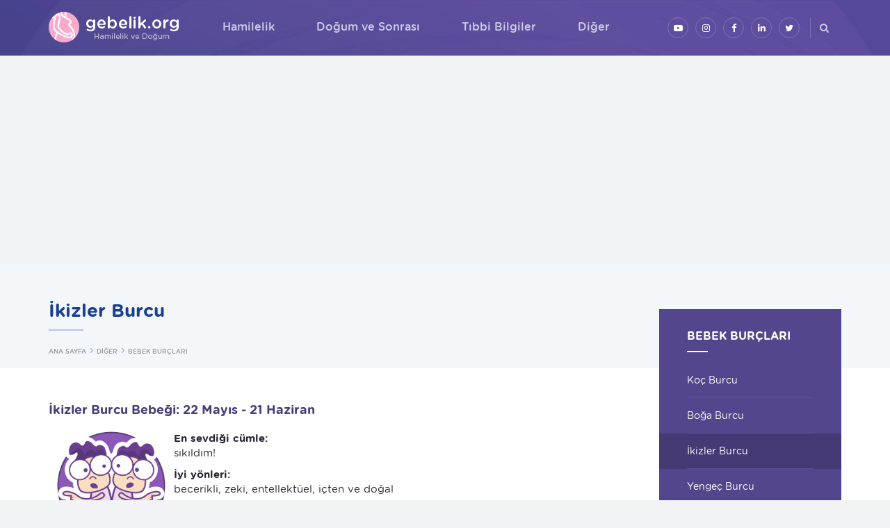

--- FILE ---
content_type: text/html; charset=utf-8
request_url: https://gebelik.org/tr/diger-bebek-burclari-ikizler-burcu.html
body_size: 10088
content:

<!DOCTYPE html>
<html lang="tr">
<head prefix="og: http://ogp.me/ns# fb: http://ogp.me/ns/fb#">
    <meta charset="utf-8" />
    <meta http-equiv="Content-Type" content="text/html; charset=utf-8">
    <meta http-equiv="X-UA-Compatible" content="IE=edge,chrome=1">
    <meta name="viewport" content="width=device-width, initial-scale=1, maximum-scale=1, user-scalable=yes">
    <title>İkizler Burcu</title>

    <link rel="apple-touch-icon" sizes="180x180" href="/files/favicon/apple-touch-icon.png?v=636455673660000000">
    <link rel="icon" type="image/png" sizes="32x32" href="/files/favicon/favicon-32x32.png?v=yyaw7N82w9">
    <link rel="icon" type="image/png" sizes="16x16" href="/files/favicon/favicon-16x16.png?v=yyaw7N82w9">
    <link rel="manifest" href="/files/favicon/manifest.json?v=yyaw7N82w9">
    <link rel="mask-icon" href="/files/favicon/safari-pinned-tab.svg?v=yyaw7N82w9" color="#5bbad5">
    <link rel="shortcut icon" href="/files/favicon/favicon.ico?v=yyaw7N82w9">
    <meta name="apple-mobile-web-app-title" content="Gebelik.org">
    <meta name="application-name" content="Gebelik.org">
    <meta name="msapplication-config" content="/files/favicon/browserconfig.xml?v=yyaw7N82w9">
    <meta name="theme-color" content="#5a4d9b">

    
    
    
    



    <link href="/files/css/styles.min.css?v=636574993380000000" rel="stylesheet" />
    <script type="text/javascript" src="/files/js/app.min.js?v=636542161010000000"></script>
    <script type="text/javascript">app.lang = "tr"</script>
    
    <meta name="description" content="22 Mayıs - 21 Haziran" />

    <!-- Schema.org markup for Google+ -->
    <meta itemprop="name" content="İkizler Burcu">
    <meta itemprop="description" content="22 Mayıs - 21 Haziran">
    <meta itemprop="image" content="../files/images/content/diger/burclar/gemini.png">

    <!-- Twitter Card data -->
    <meta name="twitter:card" content="summary_large_image">
    
    <meta name="twitter:title" content="İkizler Burcu">
    <meta name="twitter:description" content="22 Mayıs - 21 Haziran">
    
    <!-- Twitter summary card with large image must be at least 280x150px -->
    <meta name="twitter:image:src" content="../files/images/content/diger/burclar/gemini.png">

    <!-- Open Graph data -->
    <meta property="og:title" content="İkizler Burcu" />
    <meta property="og:type" content="article" />
    <meta property="og:url" content="https://gebelik.org/tr/diger-bebek-burclari-ikizler-burcu.html" />
    <meta property="og:image" content="../files/images/content/diger/burclar/gemini.png" />
    <meta property="og:description" content="22 Mayıs - 21 Haziran" />
    <meta property="og:site_name" content="Gebelik.org" />
    <meta property="article:tag" content="" />


    <link rel="apple-touch-icon" sizes="180x180" href="/files/favicon/apple-touch-icon.png?v=PY44NOeo4y">
    <link rel="icon" type="image/png" sizes="32x32" href="/files/favicon/favicon-32x32.png?v=PY44NOeo4y">
    <link rel="icon" type="image/png" sizes="16x16" href="/files/favicon/favicon-16x16.png?v=PY44NOeo4y">
    <link rel="manifest" href="/files/favicon/manifest.json?v=PY44NOeo4y">
    <link rel="mask-icon" href="/files/favicon/safari-pinned-tab.svg?v=PY44NOeo4y" color="#0067ac">
    <link rel="shortcut icon" href="/files/favicon/favicon.ico?v=PY44NOeo4y">
    <meta name="apple-mobile-web-app-title" content="UİB">
    <meta name="application-name" content="UİB">
    <meta name="msapplication-config" content="/files/favicon/browserconfig.xml?v=PY44NOeo4y">
    <meta name="theme-color" content="#ffffff">

    <meta name="apple-mobile-web-app-title" content="Gebelik.org">
    <meta name="application-name" content="Gebelik.org">

    
    
    
    <meta property="article:published_time" content="2018-03-24T15:43:57+03:00" />
    <meta property="article:modified_time" content="2021-04-28T21:40:08+03:00" />






</head>
<body>

    






<div id="fb-root"></div>
<div id="aTop"></div>

<div class="hbg"></div>



<div class="searchbox-container">
    <div class="searchbox-outer">
        <a href="#" class="close"><i class="fa fal fa-times"></i></a>
        <form method="get" action="/tr/search.html" class="searchbox">
            <input type="text" placeholder="Site i&#231;inde ara..." name="q" class="searchbox-input">
            <div>
                <button type="submit" class="btn btn-default">ARA <i class="fa fal fa-search"></i></button>
            </div>
        </form>
    </div>
</div>

<script>
    app.onReady.push(function() {
        $(".searchbox-container button").on('click', function() {
            app.blockui();
        });

        $(".searchbox-container .close").on('click', function (e) {
            e.preventDefault();
            $(".searchbox-container input").val('');
            $('body').removeClass('searchbox-visible');
        });

        $("#main-menu .search a, .nav-btn-search").on('click', function(e) {
            e.preventDefault();
            $(".searchbox-container input").focus();
            $('body').addClass('searchbox-visible');
        });
    });

</script>

<header class="header">
    <div class="mobile-menu-wrapper">
        <div class="gap-90"></div>
        <div class="mobile-menu-content">
            <ul class="mobile-menu" id="mobile-menu"><li><a href="/tr/hamilelik.html" target="_parent"><span>Hamilelik</span><span class="sub-arrow"><i class="fa fa-fw fa-angle-down"></i></span></a><ul><li><a href="/tr/hamilelik-hafta-hafta-gebelik.html" target="_parent"><span>Hafta Hafta Gebelik</span></a></li><li><a href="/tr/hamilelik-ay-ay-gebelik-2.html" target="_parent"><span>Ay Ay Gebelik</span></a></li><li><a href="/tr/hamilelik-hesaplayicilar.html" target="_parent"><span>Hesaplayıcılar</span></a></li><li><a href="/tr/hamilelik-hafta-hafta-hamilelik-en-guncel-bilgileri-iceren-videolu-versiyon.html" target="_parent"><span>Hafta Hafta Hamilelik en güncel bilgileri içeren  videolu versiyon</span></a></li><li><a href="/tr/hamilelik-ikiz-gebelik.html" target="_parent"><span>İkiz Gebelik</span></a></li><li><a href="/tr/hamilelik-gebelikte-sik-sorulan-sorular.html" target="_parent"><span>Gebelikte Sık Sorulan Sorular</span></a></li><li><a href="/tr/hamilelik-ay-ay-hamilelik-videolari.html" target="_parent"><span>Ay Ay Hamilelik Videoları</span></a></li><li><a href="/tr/hamilelik-gebelikte-sik-sorulan-sorular-gebelik-ve-dogumla-ilgili-sorulara-videolu-yanitlar.html" target="_parent"><span>Gebelik ve Doğumla ilgili sorulara videolu yanıtlar</span></a></li></ul></li><li><a href="/tr/dogum-ve-sonrasi.html" target="_parent"><span>Doğum ve Sonrası</span><span class="sub-arrow"><i class="fa fa-fw fa-angle-down"></i></span></a><ul><li><a href="/tr/dogum-dogum-cantasi-valizi.html" target="_parent"><span>Doğum Çantası (Valizi)</span></a></li><li><a href="/tr/dogum-normal-dogum-1.html" target="_parent"><span>Normal Doğum</span></a></li><li><a href="/tr/dogum-sezaryen-ile-dogum.html" target="_parent"><span>Sezaryen ile Doğum</span></a></li><li><a href="/tr/dogum-ve-sonrasi-dogumda-anestezi.html" target="_parent"><span>Doğumda Anestezi</span></a></li><li><a href="/tr/dogum-ve-sonrasi-lohusalik.html" target="_parent"><span>Lohusalık Dönemi</span></a></li><li><a href="/tr/dogum-ve-sonrasi-emzirme-donemi.html" target="_parent"><span>Emzirme Dönemi</span></a></li><li><a href="/tr/dogum-ve-sonrasi-yenidogan-bebek-ve-cocuk-bakimi.html" target="_parent"><span>Yenidoğan, Bebek ve Çocuk Bakımı</span></a></li><li><a href="/tr/dogum-ve-sonrasi-dogum-ve-sonrasi-ile-ilgili-en-sik-sorulanlar.html" target="_parent"><span>Doğum ve Sonrası İle İlgili En Sık Sorulanlar</span></a></li></ul></li><li><a href="/tr/tibbi-bilgiler.html" target="_parent"><span>Tıbbi Bilgiler</span><span class="sub-arrow"><i class="fa fa-fw fa-angle-down"></i></span></a><ul><li><a href="/tr/tibbi-bilgiler-gebelige-hazirlik.html" target="_parent"><span>Gebeliğe Hazırlık</span></a></li><li><a href="/tr/tibbi-bilgiler-gebelikte-sik-sorulan-sorular.html" target="_parent"><span>Gebelikte Sık Sorulan Sorular</span></a></li><li><a href="/tr/tibbi-bilgiler-genel-bilgiler-gebelikte-beslenme-1.html" target="_parent"><span>Gebelikte Beslenme</span></a></li><li><a href="/tr/tibbi-bilgiler-genel-bilgiler-gebelikte-cinsellik.html" target="_parent"><span>Gebelikte Cinsellik</span></a></li><li><a href="/tr/tibbi-bilgiler-hamilelikte-gunluk-yasam.html" target="_parent"><span>Hamilelikte Günlük Yaşam</span></a></li><li><a href="/tr/tibbi-bilgiler-gebelikte-yakinmalar.html" target="_parent"><span>Gebelikte Yakınmalar</span></a></li><li><a href="/tr/tibbi-bilgiler-gebelikte-yapilan-incelemeler.html" target="_parent"><span>Gebelikte Yapılan İncelemeler</span></a></li><li><a href="/tr/tibbi-bilgiler-gebelikte-ilac-kullanimi-ve-rontgen-isinlari.html" target="_parent"><span>Gebelikte İlaç Kullanımı ve Röntgen Işınları</span></a></li><li><a href="/tr/tibbi-bilgiler-gebelikte-normal-disi-durumlar.html" target="_parent"><span>Gebelikte Normal Dışı Durumlar</span></a></li><li><a href="/tr/tibbi-bilgiler-gebe-kalamama.html" target="_parent"><span>Gebe Kalamama</span></a></li></ul></li><li><a href="/tr/diger.html" target="_parent"><span>Diğer</span><span class="sub-arrow"><i class="fa fa-fw fa-angle-down"></i></span></a><ul><li><a href="/tr/diger-anne-karnindaki-bebegin-cinsiyeti-nasil-belirlenir.html" target="_parent"><span>Anne Karnındaki Bebeğin Cinsiyeti Nasıl Belirlenir?</span></a></li><li><a href="/tr/diger-gebelik-ve-dogumda-en-sik-sorulan-sorular-ve-sikayetler.html" target="_parent"><span>Gebelik ve doğumda en sık sorulan sorular ve şikayetler</span></a></li><li><a href="/tr/diger-gebelikte-bebek-odasi-hazirlamak.html" target="_parent"><span>Gebelikte Bebek Odası Hazırlamak</span></a></li><li><a href="/tr/diger-hamilelik-ve-hurafeler-bos-inanclar.html" target="_parent"><span>Hamilelik ve Hurafeler (Boş İnançlar)</span></a></li><li><a href="/tr/diger-9-ay-10-gunhafta-hafta-hamilelik-kitabi.html" target="_parent"><span>9 ay 10 gün-Hafta hafta hamilelik kitabı</span></a></li><li><a href="/tr/diger-bebek-isimleri.html" target="_parent"><span>Bebek İsimleri</span><span class="sub-arrow"><i class="fa fa-fw fa-angle-right"></i></span></a><ul><li><a href="erkek-bebek-isimleri.html" target="_parent"><span>Erkek Bebek İsimleri</span></a></li><li><a href="kiz-bebek-isimleri.html" target="_parent"><span>Kız Bebek İsimleri</span></a></li></ul></li><li><a href="/tr/diger-bebek-burclari.html" target="_parent"><span>Bebek Burçları</span></a></li><li><a href="/tr/diger-hamilelikte-cep-telefonu-ve-diger.html" target="_parent"><span>Hamilelikte Cep Telefonu ve Diğer Teknolojilerin Kullanımı</span></a></li><li><a href="/tr/diger-hamileligin-en-erken-donemleri-ve-gebeligin-baslamasi.html" target="_parent"><span>Hamileliğin En Erken Dönemleri ve Gebeliğin Başlaması</span></a></li><li><a href="/tr/diger-dogumdan-sonra-yasam-var-mi.html" target="_parent"><span>Doğumdan Sonra Yaşam Var Mı?</span></a></li><li><a href="/tr/diger-anne-karnindaki-dogmamis-bebegin-duyularinin-gelisimi.html" target="_parent"><span>Anne Karnındaki Doğmamış Bebeğin Duyularının Gelişimi</span></a></li></ul></li></ul>
        </div>
        <div class="mm-footer">

            <div class="mm-social">
                
<a href="https://www.youtube.com/user/kocatepe1968" title="YouTube&#39;da takip edin" target="_blank" class="youtube"><i class="fa fa-youtube-play"></i></a><a href="https://www.instagram.com/dr.kagankocatepe/" title="Instagram&#39;da takip edin" target="_blank" class="instagram"><i class="fa fa-instagram"></i></a><a href="https://www.facebook.com/drkocatepe/" title="Facebook&#39;ta takip edin" target="_blank" class="facebook"><i class="fa fa-facebook-f"></i></a><a href="https://www.linkedin.com/in/kagankocatepe/" title="Linkedin&#39;de takip edin" target="_blank" class="linkedin"><i class="fa fa-linkedin"></i></a><a href="https://twitter.com/kagankocatepe" title="Twitter&#39;da takip edin" target="_blank" class="twitter"><i class="fa fa-twitter"></i></a>


            </div>
        </div>
    </div>

    <nav class="navbar">
        <div class="navbar-inner container relative search-parent">
            <div class="nav-btn m-t-30">
                <div class="hamburger">
                    <span></span>
                    <span></span>
                    <span></span>
                </div>
            </div>
            <a href="search.html" class="nav-btn-search"><i class="fa fa-search"></i></a>

            <a class="logo" href="/tr/default.html" title="gebelik.org - Gebelik, Hamilelik ve Doğum ile ilgili her şey">
                <img src="/files/images/layout/gebelik-hamilelik-logo.png" />
            </a>
            
            <div class="social-media hidden-xs hidden-sm">
                
<a href="https://www.youtube.com/user/kocatepe1968" title="YouTube&#39;da takip edin" target="_blank" class="youtube"><i class="fa fa-youtube-play"></i></a><a href="https://www.instagram.com/dr.kagankocatepe/" title="Instagram&#39;da takip edin" target="_blank" class="instagram"><i class="fa fa-instagram"></i></a><a href="https://www.facebook.com/drkocatepe/" title="Facebook&#39;ta takip edin" target="_blank" class="facebook"><i class="fa fa-facebook-f"></i></a><a href="https://www.linkedin.com/in/kagankocatepe/" title="Linkedin&#39;de takip edin" target="_blank" class="linkedin"><i class="fa fa-linkedin"></i></a><a href="https://twitter.com/kagankocatepe" title="Twitter&#39;da takip edin" target="_blank" class="twitter"><i class="fa fa-twitter"></i></a>


            </div>

            <ul class="sm sm-simple navbar-nav main-menu hidden-xs hidden-sm" id="main-menu"><li><a href="/tr/hamilelik.html" target="_parent"><span>Hamilelik</span></a><ul class="dropdown-menu"><li><a href="/tr/hamilelik-hafta-hafta-gebelik.html" target="_parent"><span>Hafta Hafta Gebelik</span></a></li><li><a href="/tr/hamilelik-ay-ay-gebelik-2.html" target="_parent"><span>Ay Ay Gebelik</span></a></li><li><a href="/tr/hamilelik-hesaplayicilar.html" target="_parent"><span>Hesaplayıcılar</span></a></li><li><a href="/tr/hamilelik-hafta-hafta-hamilelik-en-guncel-bilgileri-iceren-videolu-versiyon.html" target="_parent"><span>Hafta Hafta Hamilelik en güncel bilgileri içeren  videolu versiyon</span></a></li><li><a href="/tr/hamilelik-ikiz-gebelik.html" target="_parent"><span>İkiz Gebelik</span></a></li><li><a href="/tr/hamilelik-gebelikte-sik-sorulan-sorular.html" target="_parent"><span>Gebelikte Sık Sorulan Sorular</span></a></li><li><a href="/tr/hamilelik-ay-ay-hamilelik-videolari.html" target="_parent"><span>Ay Ay Hamilelik Videoları</span></a></li><li><a href="/tr/hamilelik-gebelikte-sik-sorulan-sorular-gebelik-ve-dogumla-ilgili-sorulara-videolu-yanitlar.html" target="_parent"><span>Gebelik ve Doğumla ilgili sorulara videolu yanıtlar</span></a></li></ul></li><li><a href="/tr/dogum-ve-sonrasi.html" target="_parent"><span>Doğum ve Sonrası</span></a><ul class="dropdown-menu"><li><a href="/tr/dogum-dogum-cantasi-valizi.html" target="_parent"><span>Doğum Çantası (Valizi)</span></a></li><li><a href="/tr/dogum-normal-dogum-1.html" target="_parent"><span>Normal Doğum</span></a></li><li><a href="/tr/dogum-sezaryen-ile-dogum.html" target="_parent"><span>Sezaryen ile Doğum</span></a></li><li><a href="/tr/dogum-ve-sonrasi-dogumda-anestezi.html" target="_parent"><span>Doğumda Anestezi</span></a></li><li><a href="/tr/dogum-ve-sonrasi-lohusalik.html" target="_parent"><span>Lohusalık Dönemi</span></a></li><li><a href="/tr/dogum-ve-sonrasi-emzirme-donemi.html" target="_parent"><span>Emzirme Dönemi</span></a></li><li><a href="/tr/dogum-ve-sonrasi-yenidogan-bebek-ve-cocuk-bakimi.html" target="_parent"><span>Yenidoğan, Bebek ve Çocuk Bakımı</span></a></li><li><a href="/tr/dogum-ve-sonrasi-dogum-ve-sonrasi-ile-ilgili-en-sik-sorulanlar.html" target="_parent"><span>Doğum ve Sonrası İle İlgili En Sık Sorulanlar</span></a></li></ul></li><li><a href="/tr/tibbi-bilgiler.html" target="_parent"><span>Tıbbi Bilgiler</span></a><ul class="dropdown-menu"><li><a href="/tr/tibbi-bilgiler-gebelige-hazirlik.html" target="_parent"><span>Gebeliğe Hazırlık</span></a></li><li><a href="/tr/tibbi-bilgiler-gebelikte-sik-sorulan-sorular.html" target="_parent"><span>Gebelikte Sık Sorulan Sorular</span></a></li><li><a href="/tr/tibbi-bilgiler-genel-bilgiler-gebelikte-beslenme-1.html" target="_parent"><span>Gebelikte Beslenme</span></a></li><li><a href="/tr/tibbi-bilgiler-genel-bilgiler-gebelikte-cinsellik.html" target="_parent"><span>Gebelikte Cinsellik</span></a></li><li><a href="/tr/tibbi-bilgiler-hamilelikte-gunluk-yasam.html" target="_parent"><span>Hamilelikte Günlük Yaşam</span></a></li><li><a href="/tr/tibbi-bilgiler-gebelikte-yakinmalar.html" target="_parent"><span>Gebelikte Yakınmalar</span></a></li><li><a href="/tr/tibbi-bilgiler-gebelikte-yapilan-incelemeler.html" target="_parent"><span>Gebelikte Yapılan İncelemeler</span></a></li><li><a href="/tr/tibbi-bilgiler-gebelikte-ilac-kullanimi-ve-rontgen-isinlari.html" target="_parent"><span>Gebelikte İlaç Kullanımı ve Röntgen Işınları</span></a></li><li><a href="/tr/tibbi-bilgiler-gebelikte-normal-disi-durumlar.html" target="_parent"><span>Gebelikte Normal Dışı Durumlar</span></a></li><li><a href="/tr/tibbi-bilgiler-gebe-kalamama.html" target="_parent"><span>Gebe Kalamama</span></a></li></ul></li><li><a href="/tr/diger.html" target="_parent"><span>Diğer</span></a><ul class="dropdown-menu"><li><a href="/tr/diger-anne-karnindaki-bebegin-cinsiyeti-nasil-belirlenir.html" target="_parent"><span>Anne Karnındaki Bebeğin Cinsiyeti Nasıl Belirlenir?</span></a></li><li><a href="/tr/diger-gebelik-ve-dogumda-en-sik-sorulan-sorular-ve-sikayetler.html" target="_parent"><span>Gebelik ve doğumda en sık sorulan sorular ve şikayetler</span></a></li><li><a href="/tr/diger-gebelikte-bebek-odasi-hazirlamak.html" target="_parent"><span>Gebelikte Bebek Odası Hazırlamak</span></a></li><li><a href="/tr/diger-hamilelik-ve-hurafeler-bos-inanclar.html" target="_parent"><span>Hamilelik ve Hurafeler (Boş İnançlar)</span></a></li><li><a href="/tr/diger-9-ay-10-gunhafta-hafta-hamilelik-kitabi.html" target="_parent"><span>9 ay 10 gün-Hafta hafta hamilelik kitabı</span></a></li><li><a href="/tr/diger-bebek-isimleri.html" target="_parent"><span>Bebek İsimleri</span></a><ul class="dropdown-menu"><li><a href="erkek-bebek-isimleri.html" target="_parent"><span>Erkek Bebek İsimleri</span></a></li><li><a href="kiz-bebek-isimleri.html" target="_parent"><span>Kız Bebek İsimleri</span></a></li></ul></li><li><a href="/tr/diger-bebek-burclari.html" target="_parent"><span>Bebek Burçları</span></a></li><li><a href="/tr/diger-hamilelikte-cep-telefonu-ve-diger.html" target="_parent"><span>Hamilelikte Cep Telefonu ve Diğer Teknolojilerin Kullanımı</span></a></li><li><a href="/tr/diger-hamileligin-en-erken-donemleri-ve-gebeligin-baslamasi.html" target="_parent"><span>Hamileliğin En Erken Dönemleri ve Gebeliğin Başlaması</span></a></li><li><a href="/tr/diger-dogumdan-sonra-yasam-var-mi.html" target="_parent"><span>Doğumdan Sonra Yaşam Var Mı?</span></a></li><li><a href="/tr/diger-anne-karnindaki-dogmamis-bebegin-duyularinin-gelisimi.html" target="_parent"><span>Anne Karnındaki Doğmamış Bebeğin Duyularının Gelişimi</span></a></li></ul></li></ul>
        </div>
    </nav>
</header>

<div class="body-content hidden-mm-open">
    

<section id="page-content" class="page-content-container">

    <article>
        <header>
            <div class="container">
                <div class="row">
                    <div class="col-md-9">
                        <h1>İkizler Burcu</h1>
                        

                        <div>
                            <ul class="breadcrumb"><li><a href="default.html"><span>ANA SAYFA</span></a></li><li><a href="/tr/diger.html" target="_parent"><span>DİĞER</span></a></li><li><a href="/tr/diger-bebek-burclari.html" target="_parent"><span>BEBEK BURÇLARI</span></a></li></ul>
                        </div>
                    </div>
                </div>

            </div>
        </header>
        <div class="page-content-inner bg-white">
            <div class="container">
                <div class="row">


                    <div class="col-md-9">
                        <div class="page-content clearfix">
                            






<h4>İkizler Burcu Bebeği: 22 Mayıs - 21 Haziran</h4>

<table border="0" cellpadding="0" cellspacing="0">
	<tbody>
		<tr>
			<td><img alt="" src="../files/images/content/diger/burclar/gemini.png" style="width: 180px; height: 180px;" /></td>
			<td>
			<p><strong>En sevdiği c&uuml;mle:</strong><br />
			sıkıldım!</p>

			<p><strong>İyi y&ouml;nleri:</strong><br />
			becerikli, zeki, entellekt&uuml;el, i&ccedil;ten ve doğal</p>

			<p><strong>Olumsuz y&ouml;nleri:</strong><br />
			sabırsız, yerinde duramaz, dengesiz, değişken, maymun iştahlı</p>
			</td>
		</tr>
	</tbody>
</table>

<p>&nbsp;</p>

<p>İkizler burcu sabırsızdır ve herşeyi sorgular. S&uuml;rekli herşeyi sorması ve herşeyin nedenini &ouml;ğrenmek istemesi y&uuml;z&uuml;nden bir s&uuml;re sonra ansiklopedi karıştırmak durumunda kalabilirsiniz. &quot;Neden?&quot; soruları bir başladı mı gerisi gelecektir. Bebeğiniz daha ufacıkken bile hayalg&uuml;c&uuml; ve size uydurduğu masallarla sizi s&uuml;rekli şaşırtacak ve eğlendirecektir.</p>

<p>İkizler burcu &ccedil;ocuğu rutin olaylardan &ccedil;ok sıkılır ve s&uuml;rekli olarak ilgisini &ccedil;ekecek başka şeyler peşinde koşturur. Kitaplar ve puzzle&#39;lar (yapboz oyunları) onu &ccedil;ok eğlendirir.&nbsp;</p>

<p>İkizler burcu &ccedil;ocuğu entellekt&uuml;el a&ccedil;ıdan yaşıtlarının hep &ouml;n&uuml;nde yeralır. Bazen onun temposuna yetişmek sizin i&ccedil;in bile zor olabilir. Espri anlayışları ve olaylara heyecanla yaklaşmaları nedeniyle ikizler burcu &ccedil;ocuğu s&uuml;rekli konuşan, g&uuml;len ve &quot;başınıza ufak belalar&quot; a&ccedil;acak olan bir &ccedil;ocuktur.</p>
<hr /><script async src="//pagead2.googlesyndication.com/pagead/js/adsbygoogle.js"></script><!-- gebelik.org İçerik Sağ Menü Altı --><ins class="adsbygoogle" data-ad-client="ca-pub-4588302837688222" data-ad-format="auto" data-ad-slot="4228234251" style="display:block"></ins> <script>
(adsbygoogle = window.adsbygoogle || []).push({});
</script>

<hr />





                        </div>

                        <div class="share-container hidden-sm hidden-xs">
                            <div class="title">PAYLAŞ</div>
                            <div class="sharethis-inline-share-buttons" style="display: inline-block;"></div>

                            
                        </div>

                    </div>
                <div class="col-sm-12 col-md-3 hidden-sm hidden-xs">
                    <div class="page-menu-wrapper">
                            <h3>Bebek Bur&#231;ları</h3>


                        <ul class="page-menu"><li><a href="/tr/diger-bebek-burclari-koc-burcu.html" target="_parent"><span>Koç Burcu</span></a></li><li><a href="/tr/diger-bebek-burclari-boga-burcu.html" target="_parent"><span>Boğa Burcu</span></a></li><li><a href="/tr/diger-bebek-burclari-ikizler-burcu.html" target="_parent"><span>İkizler Burcu</span></a></li><li><a href="/tr/diger-bebek-burclari-yengec-burcu.html" target="_parent"><span>Yengeç Burcu</span></a></li><li><a href="/tr/diger-bebek-burclari-aslan-burcu.html" target="_parent"><span>Aslan Burcu</span></a></li><li><a href="/tr/diger-bebek-burclari-basak-burcu.html" target="_parent"><span>Başak Burcu</span></a></li><li><a href="/tr/diger-bebek-burclari-terazi-burcu.html" target="_parent"><span>Terazi Burcu</span></a></li><li><a href="/tr/diger-bebek-burclari-akrep-burcu.html" target="_parent"><span>Akrep Burcu</span></a></li><li><a href="/tr/diger-bebek-burclari-yay-burcu.html" target="_parent"><span>Yay Burcu</span></a></li><li><a href="/tr/diger-bebek-burclari-oglak-burcu.html" target="_parent"><span>Oğlak Burcu</span></a></li><li><a href="/tr/diger-bebek-burclari-kova-burcu.html" target="_parent"><span>Kova Burcu</span></a></li><li><a href="/tr/diger-bebek-burclari-balik-burcu.html" target="_parent"><span>Balık Burcu</span></a></li></ul>

                    </div>
                    <div class="gap-30"></div>
                    <ins class="adsbygoogle" data-ad-client="ca-pub-4588302837688222" data-ad-slot="4228234251" data-ad-format="auto" style="display:block"></ins>






                </div>


                </div>
            </div>




        </div>
    </article>





</section>




</div>

<footer class="footer hidden-mm-open">
    <section class="footer-menu">
        <div class="container footer-bg">
            <div class="gap-30"></div>
            <div class="row">
                <div class="col-sm-6 col-md-3 col-lg-6 text-center-xs text-left-sm text-left-md text-left-lg">
                    <a href="/tr/default.html"><img src="/files/images/layout/gebelik-hamilelik-logo.png" /></a>
                    <div class="gap-20"></div>
                    <p>
                        Hamilelik dönemi, doğum ve doğum sonrası
                        ile ilgili ayrıntılı bilgiler içeren bu site Kadın
                        Hastalıkları ve Doğum Uzmanı <a href="https://drkocatepe.com" target="_blank" style="display: inline;">Dr. Kağan Kocatepe</a> tarafından hazırlanmaktadır.
                    </p>

                    <p>
                        Site içeriğindeki tüm bilgi, resim, fotoğraf ve
                        videolar yasal koruma altındadır ve izinsiz
                        kullanılmamalıdır.
                    </p>
                    <div class="gap-30"></div>
                    <h2>DİĞER SİTELERİMİZ</h2>
                    <div class="footer-sites">
                        <a href="http://jinekoloji.net" target="_blank">jinekoloji.net</a> |
                        <a href="http://hormonlar.com" target="_blank">hormonlar.com</a> |
                        <a href="http://kagankocatepe.com" target="_blank">kagankocatepe.com</a> 
                    </div>
                    <div class="gap-30"></div>
                    <h2>TAKİP EDİN</h2>
                    <div class="social-media">
                        
<a href="https://www.youtube.com/user/kocatepe1968" title="YouTube&#39;da takip edin" target="_blank" class="youtube"><i class="fa fa-youtube-play"></i></a><a href="https://www.instagram.com/dr.kagankocatepe/" title="Instagram&#39;da takip edin" target="_blank" class="instagram"><i class="fa fa-instagram"></i></a><a href="https://www.facebook.com/drkocatepe/" title="Facebook&#39;ta takip edin" target="_blank" class="facebook"><i class="fa fa-facebook-f"></i></a><a href="https://www.linkedin.com/in/kagankocatepe/" title="Linkedin&#39;de takip edin" target="_blank" class="linkedin"><i class="fa fa-linkedin"></i></a><a href="https://twitter.com/kagankocatepe" title="Twitter&#39;da takip edin" target="_blank" class="twitter"><i class="fa fa-twitter"></i></a>


                    </div>
                </div>
                <div class="col-sm-6 col-md-3 col-lg-3 hidden-xs">
                    <h2>HAMİLELİK</h2>
                        <ul>
            <li><a href="hamilelik-hafta-hafta-gebelik.html" target="_parent" title="Hafta Hafta Gebelik">Hafta Hafta Gebelik</a></li>
            <li><a href="hamilelik-ay-ay-gebelik-2.html" target="_parent" title="Ay Ay Gebelik">Ay Ay Gebelik</a></li>
            <li><a href="hamilelik-hesaplayicilar.html" target="_parent" title="Hesaplayıcılar">Hesaplayıcılar</a></li>
            <li><a href="hamilelik-hafta-hafta-hamilelik-en-guncel-bilgileri-iceren-videolu-versiyon.html" target="_parent" title="Hafta Hafta Hamilelik en g&#252;ncel bilgileri i&#231;eren  videolu versiyon">Hafta Hafta Hamilelik en g&#252;ncel bilgileri i&#231;eren  videolu versiyon</a></li>
            <li><a href="hamilelik-ikiz-gebelik.html" target="_parent" title="İkiz Gebelik">İkiz Gebelik</a></li>
            <li><a href="hamilelik-gebelikte-sik-sorulan-sorular.html" target="_parent" title="Gebelikte Sık Sorulan Sorular">Gebelikte Sık Sorulan Sorular</a></li>
            <li><a href="hamilelik-ay-ay-hamilelik-videolari.html" target="_parent" title="Ay Ay Hamilelik Videoları">Ay Ay Hamilelik Videoları</a></li>
            <li><a href="hamilelik-gebelikte-sik-sorulan-sorular-gebelik-ve-dogumla-ilgili-sorulara-videolu-yanitlar.html" target="_parent" title="Gebelik ve Doğumla ilgili sorulara videolu yanıtlar">Gebelik ve Doğumla ilgili sorulara videolu yanıtlar</a></li>
    </ul>


                    <div class="gap-30"></div>
                    <h2>DOĞUM</h2>
                        <ul>
            <li><a href="dogum-dogum-cantasi-valizi.html" target="_parent" title="Doğum &#199;antası (Valizi)">Doğum &#199;antası (Valizi)</a></li>
            <li><a href="dogum-normal-dogum-1.html" target="_parent" title="Normal Doğum">Normal Doğum</a></li>
            <li><a href="dogum-sezaryen-ile-dogum.html" target="_parent" title="Sezaryen ile Doğum">Sezaryen ile Doğum</a></li>
            <li><a href="dogum-ve-sonrasi-dogumda-anestezi.html" target="_parent" title="Doğumda Anestezi">Doğumda Anestezi</a></li>
            <li><a href="dogum-ve-sonrasi-emzirme-donemi.html" target="_parent" title="Emzirme D&#246;nemi">Emzirme D&#246;nemi</a></li>
            <li><a href="dogum-ve-sonrasi-yenidogan-bebek-ve-cocuk-bakimi.html" target="_parent" title="Yenidoğan, Bebek ve &#199;ocuk Bakımı">Yenidoğan, Bebek ve &#199;ocuk Bakımı</a></li>
            <li><a href="dogum-ve-sonrasi-dogum-ve-sonrasi-ile-ilgili-en-sik-sorulanlar.html" target="_parent" title="Doğum ve Sonrası İle İlgili En Sık Sorulanlar">Doğum ve Sonrası İle İlgili En Sık Sorulanlar</a></li>
    </ul>


                </div>
                <div class="clearfix visible-sm"></div>
                <div class="col-sm-6 col-md-3 col-lg-3 hidden-xs">
                    <h2>TIBBİ BİLGİLER</h2>
                        <ul>
            <li><a href="tibbi-bilgiler-gebelige-hazirlik.html" target="_parent" title="Gebeliğe Hazırlık">Gebeliğe Hazırlık</a></li>
            <li><a href="tibbi-bilgiler-gebelikte-sik-sorulan-sorular.html" target="_parent" title="Gebelikte Sık Sorulan Sorular">Gebelikte Sık Sorulan Sorular</a></li>
            <li><a href="tibbi-bilgiler-genel-bilgiler-gebelikte-beslenme-1.html" target="_parent" title="Gebelikte Beslenme">Gebelikte Beslenme</a></li>
            <li><a href="tibbi-bilgiler-genel-bilgiler-gebelikte-cinsellik.html" target="_parent" title="Gebelikte Cinsellik">Gebelikte Cinsellik</a></li>
            <li><a href="tibbi-bilgiler-hamilelikte-gunluk-yasam.html" target="_parent" title="Hamilelikte G&#252;nl&#252;k Yaşam">Hamilelikte G&#252;nl&#252;k Yaşam</a></li>
            <li><a href="tibbi-bilgiler-gebelikte-yakinmalar.html" target="_parent" title="Gebelikte Yakınmalar">Gebelikte Yakınmalar</a></li>
            <li><a href="tibbi-bilgiler-gebelikte-yapilan-incelemeler.html" target="_parent" title="Gebelikte Yapılan İncelemeler">Gebelikte Yapılan İncelemeler</a></li>
            <li><a href="tibbi-bilgiler-gebelikte-ilac-kullanimi-ve-rontgen-isinlari.html" target="_parent" title="Gebelikte İla&#231; Kullanımı ve R&#246;ntgen Işınları">Gebelikte İla&#231; Kullanımı ve R&#246;ntgen Işınları</a></li>
            <li><a href="tibbi-bilgiler-gebelikte-normal-disi-durumlar.html" target="_parent" title="Gebelikte Normal Dışı Durumlar">Gebelikte Normal Dışı Durumlar</a></li>
            <li><a href="tibbi-bilgiler-gebe-kalamama.html" target="_parent" title="Gebe Kalamama">Gebe Kalamama</a></li>
    </ul>



                </div>
                <div class="clearfix visible-md visible-sm"></div>
            </div>
            <div class="gap-30"></div>
        </div>
    </section>
    <section class="footer-copyright">
        <div class="container footer-bg">
            <div class="gap-20"></div>
            <div class="row">
                <div class="col-xs-6 col-xxs-12 text-left text-center-xxs">
                    Copyright &copy; 2026, <strong><a href="https://drkocatepe.com"  style="color: #FFF;" target="_blank">Dr. Kağan Kocatepe</a></strong> - Her hakkı saklıdır. | <a href="/tr/site-kullanicilari icin-cok-onemli-uyari.html" style="color: #FFF;">Yasal Uyarı</a>
                </div>
                <div class="col-xs-6 col-xxs-12 text-right text-center-xxs">
                    <div class="gap-20 visible-xxs"></div>
                    powered by <a href="http://www.performans.com" target="_blank"><strong>Performans</strong></a>
                </div>
            </div>
            <div class="gap-20"></div>
        </div>
    </section>


</footer>




<a class="scroll-top">
    <i class="fa fa-angle-double-up"></i>
</a>



    <script src="/files/js/jquery.min.js?v=636542161010000000" charset="utf-8"></script>
    <script src="/files/js/jquery.validate.min.js?v=636542161010000000" charset="utf-8"></script>
    <script src="/files/js/plugins.min.js?v=636574769630000000" charset="utf-8"></script>

        <script src="/files/js/app.site.js?v=636542161010000000" charset="utf-8"></script>

    <script type="text/javascript">
        moment.locale('tr');
    </script>

    
    
    <script type='text/javascript' src='//platform-api.sharethis.com/js/sharethis.js#property=5ab628a4ce89f00013641826&product=sticky-share-buttons' async='async'></script>
    

    
    <script type="text/javascript">
        $(function () {
            if ($(".page-menu > li").length > 12) {
                var url = $(".breadcrumb > li:last a").attr("href");

                $(".page-menu > li:last a").attr("href", url).css("font-weight", "700").html('<span>DAHA FAZLASI &raquo;</span>');
            };
        });
    </script>

    







        <script type="text/javascript">
            (function (i, s, o, g, r, a, m) {
                i['GoogleAnalyticsObject'] = r;
                i[r] = i[r] || function () {
                    (i[r].q = i[r].q || []).push(arguments);
                }, i[r].l = 1 * new Date();
                a = s.createElement(o),
                    m = s.getElementsByTagName(o)[0];
                a.async = 1;
                a.src = g;
                m.parentNode.insertBefore(a, m);
            })(window, document, 'script', '//www.google-analytics.com/analytics.js', 'ga');

            ga('create', 'UA-44030148-1', 'auto');
            ga('send', 'pageview');

        </script>

    <script async src="//pagead2.googlesyndication.com/pagead/js/adsbygoogle.js"></script>

    <script type="text/javascript">
        $(document).ready(function () { (adsbygoogle = window.adsbygoogle || []).push({}) })

        app.init();

        $(function () {

        });
    </script>
</body>
</html>


--- FILE ---
content_type: text/html; charset=utf-8
request_url: https://www.google.com/recaptcha/api2/aframe
body_size: 250
content:
<!DOCTYPE HTML><html><head><meta http-equiv="content-type" content="text/html; charset=UTF-8"></head><body><script nonce="3S45r8g4vGTQD3eqQCx1AQ">/** Anti-fraud and anti-abuse applications only. See google.com/recaptcha */ try{var clients={'sodar':'https://pagead2.googlesyndication.com/pagead/sodar?'};window.addEventListener("message",function(a){try{if(a.source===window.parent){var b=JSON.parse(a.data);var c=clients[b['id']];if(c){var d=document.createElement('img');d.src=c+b['params']+'&rc='+(localStorage.getItem("rc::a")?sessionStorage.getItem("rc::b"):"");window.document.body.appendChild(d);sessionStorage.setItem("rc::e",parseInt(sessionStorage.getItem("rc::e")||0)+1);localStorage.setItem("rc::h",'1768618283952');}}}catch(b){}});window.parent.postMessage("_grecaptcha_ready", "*");}catch(b){}</script></body></html>

--- FILE ---
content_type: text/css
request_url: https://gebelik.org/files/css/styles.min.css?v=636574993380000000
body_size: 42978
content:
@import url('base.css');@font-face{font-family:'icons';src:url('nc/fonts/icons.eot');src:url('nc/fonts/icons.eot') format('embedded-opentype'),url('nc/fonts/icons.woff2') format('woff2'),url('nc/fonts/icons.woff') format('woff'),url('nc/fonts/icons.ttf') format('truetype'),url('nc/fonts/icons.svg') format('svg');font-weight:normal;font-style:normal;}.nc-icon{display:inline-block;font:normal normal normal 14px/1 'icons';font-size:inherit;speak:none;text-transform:none;-webkit-font-smoothing:antialiased;-moz-osx-font-smoothing:grayscale;}.nc-icon.lg{font-size:1.33333333em;vertical-align:-16%;}.nc-icon.x2{font-size:2em;}.nc-icon.x3{font-size:3em;}.nc-icon.square,.nc-icon.circle{padding:.33333333em;vertical-align:-16%;background-color:#eee;}.nc-icon.circle{border-radius:50%;}.nc-ul{padding-left:0;margin-left:2.14285714em;list-style-type:none;}.nc-ul>li{position:relative;}.nc-ul>li>.nc-icon{position:absolute;left:-1.57142857em;top:.14285714em;text-align:center;}.nc-ul>li>.nc-icon.lg{top:0;left:-1.35714286em;}.nc-ul>li>.nc-icon.circle,.nc-ul>li>.nc-icon.square{top:-.19047619em;left:-1.9047619em;}.nc-icon.spin{-webkit-animation:nc-icon-spin 2s infinite linear;-moz-animation:nc-icon-spin 2s infinite linear;animation:nc-icon-spin 2s infinite linear;}@-webkit-keyframes nc-icon-spin{0%{-webkit-transform:rotate(0deg);}100%{-webkit-transform:rotate(360deg);}}@-moz-keyframes nc-icon-spin{0%{-moz-transform:rotate(0deg);}100%{-moz-transform:rotate(360deg);}}@keyframes nc-icon-spin{0%{-webkit-transform:rotate(0deg);-moz-transform:rotate(0deg);-ms-transform:rotate(0deg);-o-transform:rotate(0deg);transform:rotate(0deg);}100%{-webkit-transform:rotate(360deg);-moz-transform:rotate(360deg);-ms-transform:rotate(360deg);-o-transform:rotate(360deg);transform:rotate(360deg);}}.nc-icon.rotate-90{filter:progid:DXImageTransform.Microsoft.BasicImage(rotation=1);-webkit-transform:rotate(90deg);-moz-transform:rotate(90deg);-ms-transform:rotate(90deg);-o-transform:rotate(90deg);transform:rotate(90deg);}.nc-icon.rotate-180{filter:progid:DXImageTransform.Microsoft.BasicImage(rotation=2);-webkit-transform:rotate(180deg);-moz-transform:rotate(180deg);-ms-transform:rotate(180deg);-o-transform:rotate(180deg);transform:rotate(180deg);}.nc-icon.rotate-270{filter:progid:DXImageTransform.Microsoft.BasicImage(rotation=3);-webkit-transform:rotate(270deg);-moz-transform:rotate(270deg);-ms-transform:rotate(270deg);-o-transform:rotate(270deg);transform:rotate(270deg);}.nc-icon.flip-y{filter:progid:DXImageTransform.Microsoft.BasicImage(rotation=0);-webkit-transform:scale(-1,1);-moz-transform:scale(-1,1);-ms-transform:scale(-1,1);-o-transform:scale(-1,1);transform:scale(-1,1);}.nc-icon.flip-x{filter:progid:DXImageTransform.Microsoft.BasicImage(rotation=2);-webkit-transform:scale(1,-1);-moz-transform:scale(1,-1);-ms-transform:scale(1,-1);-o-transform:scale(1,-1);transform:scale(1,-1);}.nc-icon.nc-building:before{content:"";}.nc-icon.nc-business-contact:before{content:"";}.nc-icon.nc-calendar:before{content:"";}.nc-icon.nc-calendar-grid:before{content:"";}.nc-icon.nc-email-1:before{content:"";}.nc-icon.nc-email-2:before{content:"";}.nc-icon.nc-email-3:before{content:"";}.nc-icon.nc-mobile-button:before{content:"";}.nc-icon.nc-phone-2:before{content:"";}.nc-icon.nc-phone-3:before{content:"";}.nc-icon.nc-pin-3:before{content:"";}.nc-icon.nc-position-pin:before{content:"";}.nc-icon.nc-print:before{content:"";}.nc-icon.nc-square-pin:before{content:"";}.nc-icon.nc-tie-2:before{content:"";}.nc-icon.nc-tie-2-o:before{content:"";}html,body{font-family:Gr,"Helvetica Neue",Helvetica,Arial,sans-serif;font-size:14px;font-weight:400;color:#282836;background:#f2f3f4;margin:0;padding:0;min-height:100%;}h1,h2,h3,h4,h5,h6{font-family:Gr,"Helvetica Neue",Helvetica,Arial,sans-serif;font-weight:800;}a:focus,a:hover{text-decoration:none;outline:none;outline-offset:0;}.table{border-bottom:solid 2px #5e4e9d;}.table.full-width{width:100%;}.table>thead>tr>th{border-bottom:none;background:#5e4e9d;color:#fff;font-size:15px;}.table>thead>tr>th,.table>tbody>tr>th,.table>tfoot>tr>th,.table>thead>tr>td,.table>tbody>tr>td,.table>tfoot>tr>td{padding:15px 20px;position:relative;}.table-bordered-light>thead>tr>th,.table-bordered-light>tbody>tr>th,.table-bordered-light>tfoot>tr>th,.table-bordered-light>thead>tr>td,.table-bordered-light>tbody>tr>td,.table-bordered-light>tfoot>tr>td{border:none;}.table-bordered-light>thead>tr>th:after,.table-bordered-light>tbody>tr>th:after,.table-bordered-light>tfoot>tr>th:after,.table-bordered-light>thead>tr>td:after,.table-bordered-light>tbody>tr>td:after,.table-bordered-light>tfoot>tr>td:after{content:"";position:absolute;border-right:solid 1px #e3e6e9;top:15px;bottom:15px;right:0;}.table-bordered-light>thead>tr>th:last-child:after,.table-bordered-light>tbody>tr>th:last-child:after,.table-bordered-light>tfoot>tr>th:last-child:after,.table-bordered-light>thead>tr>td:last-child:after,.table-bordered-light>tbody>tr>td:last-child:after,.table-bordered-light>tfoot>tr>td:last-child:after{border:none;}.table-bordered-light>thead>tr>th:after,.table-bordered-light>thead>tr>td:after{border-color:#6f83b2;}.table-striped>tbody>tr{background-color:#f3f7fa;}.table-striped>tbody>tr:nth-of-type(odd){background-color:transparent;}.table-striped.table-bordered-light>tbody>tr:nth-of-type(even)>td:after,.table-striped.table-bordered-light>tbody>tr:nth-of-type(even)>th:after{border-color:#fff;}.small,.text-small{font-size:80%;}.text-muted{color:#929292;}.dropdown-menu,input,select,textarea,.btn,.pager li>a,.pager li>span,.form-control{-moz-border-radius:0;-webkit-border-radius:0;border-radius:0;}input:focus,select:focus,textarea:focus,.btn:focus{outline:none;}textarea{resize:none;}.form-control{box-shadow:none;}.form-control:focus{outline:none;box-shadow:none;}.pagination>li:first-child>a,.pagination>li:first-child>span,.pagination>li:last-child>a,.pagination>li:last-child>span{border-radius:0;}.label{display:inline-block;font-weight:400;font-size:10px;padding:5px 10px 3px;min-width:65px;}.text-center .img-responsive{margin-left:auto;margin-right:auto;}.mfp-with-zoom .mfp-container,.mfp-with-zoom.mfp-bg{opacity:0;-webkit-backface-visibility:hidden;backface-visibility:hidden;-webkit-transition:all .3s ease-out;-o-transition:all .3s ease-out;transition:all .3s ease-out;-moz-transition:all all .3s ease-out ease;-o-transition:all all .3s ease-out ease;-webkit-transition:all all .3s ease-out ease;transition:all all .3s ease-out ease;}.mfp-with-zoom.mfp-ready,.mfp-with-zoom .mfp-container{opacity:1;}.mfp-with-zoom.mfp-ready.mfp-bg,.mfp-with-zoom .mfp-container.mfp-bg{opacity:.8;}.mfp-with-zoom.mfp-removing .mfp-container,.mfp-with-zoom.mfp-removing.mfp-bg{opacity:0;}.mfp-close{cursor:pointer;}.mfp-figure:after{box-shadow:none;}.mfp-zoom-out-cur{cursor:pointer;}.mfp-zoom-out-cur .mfp-image-holder .mfp-close{cursor:pointer;}button.mfp-icon-arrow{background:transparent;color:#fff;border:none;display:block;position:absolute;top:50px;bottom:50px;width:60px;z-index:1047;opacity:.5;-webkit-transition:.3s;-o-transition:.3s;transition:.3s;-moz-transition:all .3s ease;-o-transition:all .3s ease;-webkit-transition:all .3s ease;transition:all .3s ease;outline:none;height:auto;}button.mfp-icon-arrow i{font-size:32px;}button.mfp-icon-arrow.mfp-icon-arrow-right{right:0;}button.mfp-icon-arrow.mfp-icon-arrow-left{left:0;}button.mfp-icon-arrow:hover{opacity:1;}.white-popup{position:relative;background:#fff;padding:0;width:auto;max-width:900px;margin:20px auto;}.white-popup img{width:100%!important;}.bootstrap-select>.dropdown-toggle{padding-right:25px;padding-left:15px;padding-top:8px;padding-bottom:8px;font-weight:500;}@font-face{font-family:'Gr';src:url('fonts/Gr-LightItalic.eot');src:url('fonts/Gr-LightItalic.eot?#iefix') format('embedded-opentype'),url('fonts/Gr-LightItalic.woff2') format('woff2'),url('fonts/Gr-LightItalic.woff') format('woff'),url('fonts/Gr-LightItalic.ttf') format('truetype'),url('fonts/Gr-LightItalic.otf') format('opentype'),url('fonts/Gr-LightItalic.svg#Gr-LightItalic') format('svg');font-weight:200;font-style:italic;font-stretch:normal;}@font-face{font-family:'Gr';src:url('fonts/Gr-Light.eot');src:url('fonts/Gr-Light.eot?#iefix') format('embedded-opentype'),url('fonts/Gr-Light.woff2') format('woff2'),url('fonts/Gr-Light.woff') format('woff'),url('fonts/Gr-Light.ttf') format('truetype'),url('fonts/Gr-Light.otf') format('opentype'),url('fonts/Gr-Light.svg#Gr-Light') format('svg');font-weight:200;font-style:normal;font-stretch:normal;}@font-face{font-family:'Gr';src:url('fonts/Gr-BookItalic.eot');src:url('fonts/Gr-BookItalic.eot?#iefix') format('embedded-opentype'),url('fonts/Gr-BookItalic.woff2') format('woff2'),url('fonts/Gr-BookItalic.woff') format('woff'),url('fonts/Gr-BookItalic.ttf') format('truetype'),url('fonts/Gr-BookItalic.otf') format('opentype'),url('fonts/Gr-BookItalic.svg#Gr-BookItalic') format('svg');font-weight:400;font-style:italic;font-stretch:normal;}@font-face{font-family:'Gr';src:url('fonts/Gr-Book.eot');src:url('fonts/Gr-Book.eot?#iefix') format('embedded-opentype'),url('fonts/Gr-Book.woff2') format('woff2'),url('fonts/Gr-Book.woff') format('woff'),url('fonts/Gr-Book.ttf') format('truetype'),url('fonts/Gr-Book.otf') format('opentype'),url('fonts/Gr-Book.svg#Gr-Book') format('svg');font-weight:400;font-style:normal;font-stretch:normal;}@font-face{font-family:'Gr';src:url('fonts/Gr-MediumItalic.eot');src:url('fonts/Gr-MediumItalic.eot?#iefix') format('embedded-opentype'),url('fonts/Gr-MediumItalic.woff2') format('woff2'),url('fonts/Gr-MediumItalic.woff') format('woff'),url('fonts/Gr-MediumItalic.ttf') format('truetype'),url('fonts/Gr-MediumItalic.otf') format('opentype'),url('fonts/Gr-MediumItalic.svg#Gr-MediumItalic') format('svg');font-weight:500;font-style:italic;font-stretch:normal;}@font-face{font-family:'Gr';src:url('fonts/Gr-Medium.eot');src:url('fonts/Gr-Medium.eot?#iefix') format('embedded-opentype'),url('fonts/Gr-Medium.woff2') format('woff2'),url('fonts/Gr-Medium.woff') format('woff'),url('fonts/Gr-Medium.ttf') format('truetype'),url('fonts/Gr-Medium.otf') format('opentype'),url('fonts/Gr-Medium.svg#Gr-Medium') format('svg');font-weight:500;font-style:normal;font-stretch:normal;}@font-face{font-family:'Gr';src:url('fonts/Gr-BoldItalic.eot');src:url('fonts/Gr-BoldItalic.eot?#iefix') format('embedded-opentype'),url('fonts/Gr-BoldItalic.woff2') format('woff2'),url('fonts/Gr-BoldItalic.woff') format('woff'),url('fonts/Gr-BoldItalic.ttf') format('truetype'),url('fonts/Gr-BoldItalic.otf') format('opentype'),url('fonts/Gr-BoldItalic.svg#Gr-BoldItalic') format('svg');font-weight:700;font-style:italic;font-stretch:normal;}@font-face{font-family:'Gr';src:url('fonts/Gr-Bold.eot');src:url('fonts/Gr-Bold.eot?#iefix') format('embedded-opentype'),url('fonts/Gr-Bold.woff2') format('woff2'),url('fonts/Gr-Bold.woff') format('woff'),url('fonts/Gr-Bold.ttf') format('truetype'),url('fonts/Gr-Bold.otf') format('opentype'),url('fonts/Gr-Bold.svg#Gr-Bold') format('svg');font-weight:700;font-style:normal;}.bg-white{background:#fff;}.clearfix:before,.clearfix:after{content:" ";display:table;}.clearfix:after{clear:both;}.w-100,.full-width{width:100%;}.block{display:block;}.inline-block{display:inline-block;}.col-shrink{position:relative;min-height:1px;padding-left:15px;padding-right:15px;float:left;width:auto;}.delay-100{-moz-animation-delay:100ms;-o-animation-delay:100ms;-webkit-animation-delay:100ms;animation-delay:100ms;}.delay-200{-moz-animation-delay:200ms;-o-animation-delay:200ms;-webkit-animation-delay:200ms;animation-delay:200ms;}.delay-300{-moz-animation-delay:300ms;-o-animation-delay:300ms;-webkit-animation-delay:300ms;animation-delay:300ms;}.delay-400{-moz-animation-delay:400ms;-o-animation-delay:400ms;-webkit-animation-delay:400ms;animation-delay:400ms;}.delay-500{-moz-animation-delay:500ms;-o-animation-delay:500ms;-webkit-animation-delay:500ms;animation-delay:500ms;}.delay-600{-moz-animation-delay:600ms;-o-animation-delay:600ms;-webkit-animation-delay:600ms;animation-delay:600ms;}.delay-700{-moz-animation-delay:700ms;-o-animation-delay:700ms;-webkit-animation-delay:700ms;animation-delay:700ms;}.delay-800{-moz-animation-delay:800ms;-o-animation-delay:800ms;-webkit-animation-delay:800ms;animation-delay:800ms;}.delay-900{-moz-animation-delay:900ms;-o-animation-delay:900ms;-webkit-animation-delay:900ms;animation-delay:900ms;}.delay-1000{-moz-animation-delay:1000ms;-o-animation-delay:1000ms;-webkit-animation-delay:1000ms;animation-delay:1000ms;}.delay-1100{-moz-animation-delay:1100ms;-o-animation-delay:1100ms;-webkit-animation-delay:1100ms;animation-delay:1100ms;}.delay-1200{-moz-animation-delay:1200ms;-o-animation-delay:1200ms;-webkit-animation-delay:1200ms;animation-delay:1200ms;}.delay-1300{-moz-animation-delay:1300ms;-o-animation-delay:1300ms;-webkit-animation-delay:1300ms;animation-delay:1300ms;}.delay-1400{-moz-animation-delay:1400ms;-o-animation-delay:1400ms;-webkit-animation-delay:1400ms;animation-delay:1400ms;}.delay-1500{-moz-animation-delay:1500ms;-o-animation-delay:1500ms;-webkit-animation-delay:1500ms;animation-delay:1500ms;}.delay-1600{-moz-animation-delay:1600ms;-o-animation-delay:1600ms;-webkit-animation-delay:1600ms;animation-delay:1600ms;}.delay-1700{-moz-animation-delay:1700ms;-o-animation-delay:1700ms;-webkit-animation-delay:1700ms;animation-delay:1700ms;}.delay-1800{-moz-animation-delay:1800ms;-o-animation-delay:1800ms;-webkit-animation-delay:1800ms;animation-delay:1800ms;}.delay-1900{-moz-animation-delay:1900ms;-o-animation-delay:1900ms;-webkit-animation-delay:1900ms;animation-delay:1900ms;}.delay-2000{-moz-animation-delay:2000ms;-o-animation-delay:2000ms;-webkit-animation-delay:2000ms;animation-delay:2000ms;}.delay-2100{-moz-animation-delay:2100ms;-o-animation-delay:2100ms;-webkit-animation-delay:2100ms;animation-delay:2100ms;}.delay-2200{-moz-animation-delay:2200ms;-o-animation-delay:2200ms;-webkit-animation-delay:2200ms;animation-delay:2200ms;}.delay-2300{-moz-animation-delay:2300ms;-o-animation-delay:2300ms;-webkit-animation-delay:2300ms;animation-delay:2300ms;}.delay-2400{-moz-animation-delay:2400ms;-o-animation-delay:2400ms;-webkit-animation-delay:2400ms;animation-delay:2400ms;}.delay-2500{-moz-animation-delay:2500ms;-o-animation-delay:2500ms;-webkit-animation-delay:2500ms;animation-delay:2500ms;}.delay-2600{-moz-animation-delay:2600ms;-o-animation-delay:2600ms;-webkit-animation-delay:2600ms;animation-delay:2600ms;}.delay-2700{-moz-animation-delay:2700ms;-o-animation-delay:2700ms;-webkit-animation-delay:2700ms;animation-delay:2700ms;}.delay-2800{-moz-animation-delay:2800ms;-o-animation-delay:2800ms;-webkit-animation-delay:2800ms;animation-delay:2800ms;}.delay-2900{-moz-animation-delay:2900ms;-o-animation-delay:2900ms;-webkit-animation-delay:2900ms;animation-delay:2900ms;}.delay-3000{-moz-animation-delay:3000ms;-o-animation-delay:3000ms;-webkit-animation-delay:3000ms;animation-delay:3000ms;}.delay-3100{-moz-animation-delay:3100ms;-o-animation-delay:3100ms;-webkit-animation-delay:3100ms;animation-delay:3100ms;}.delay-3200{-moz-animation-delay:3200ms;-o-animation-delay:3200ms;-webkit-animation-delay:3200ms;animation-delay:3200ms;}.delay-3300{-moz-animation-delay:3300ms;-o-animation-delay:3300ms;-webkit-animation-delay:3300ms;animation-delay:3300ms;}.delay-3400{-moz-animation-delay:3400ms;-o-animation-delay:3400ms;-webkit-animation-delay:3400ms;animation-delay:3400ms;}.delay-3500{-moz-animation-delay:3500ms;-o-animation-delay:3500ms;-webkit-animation-delay:3500ms;animation-delay:3500ms;}.delay-3600{-moz-animation-delay:3600ms;-o-animation-delay:3600ms;-webkit-animation-delay:3600ms;animation-delay:3600ms;}.delay-3700{-moz-animation-delay:3700ms;-o-animation-delay:3700ms;-webkit-animation-delay:3700ms;animation-delay:3700ms;}.delay-3800{-moz-animation-delay:3800ms;-o-animation-delay:3800ms;-webkit-animation-delay:3800ms;animation-delay:3800ms;}.delay-3900{-moz-animation-delay:3900ms;-o-animation-delay:3900ms;-webkit-animation-delay:3900ms;animation-delay:3900ms;}.delay-4000{-moz-animation-delay:4000ms;-o-animation-delay:4000ms;-webkit-animation-delay:4000ms;animation-delay:4000ms;}.delay-4100{-moz-animation-delay:4100ms;-o-animation-delay:4100ms;-webkit-animation-delay:4100ms;animation-delay:4100ms;}.delay-4200{-moz-animation-delay:4200ms;-o-animation-delay:4200ms;-webkit-animation-delay:4200ms;animation-delay:4200ms;}.delay-4300{-moz-animation-delay:4300ms;-o-animation-delay:4300ms;-webkit-animation-delay:4300ms;animation-delay:4300ms;}.delay-4400{-moz-animation-delay:4400ms;-o-animation-delay:4400ms;-webkit-animation-delay:4400ms;animation-delay:4400ms;}.delay-4500{-moz-animation-delay:4500ms;-o-animation-delay:4500ms;-webkit-animation-delay:4500ms;animation-delay:4500ms;}.delay-4600{-moz-animation-delay:4600ms;-o-animation-delay:4600ms;-webkit-animation-delay:4600ms;animation-delay:4600ms;}.delay-4700{-moz-animation-delay:4700ms;-o-animation-delay:4700ms;-webkit-animation-delay:4700ms;animation-delay:4700ms;}.delay-4800{-moz-animation-delay:4800ms;-o-animation-delay:4800ms;-webkit-animation-delay:4800ms;animation-delay:4800ms;}.delay-4900{-moz-animation-delay:4900ms;-o-animation-delay:4900ms;-webkit-animation-delay:4900ms;animation-delay:4900ms;}.delay-5000{-moz-animation-delay:5000ms;-o-animation-delay:5000ms;-webkit-animation-delay:5000ms;animation-delay:5000ms;}.delay-5100{-moz-animation-delay:5100ms;-o-animation-delay:5100ms;-webkit-animation-delay:5100ms;animation-delay:5100ms;}.delay-5200{-moz-animation-delay:5200ms;-o-animation-delay:5200ms;-webkit-animation-delay:5200ms;animation-delay:5200ms;}.delay-5300{-moz-animation-delay:5300ms;-o-animation-delay:5300ms;-webkit-animation-delay:5300ms;animation-delay:5300ms;}.delay-5400{-moz-animation-delay:5400ms;-o-animation-delay:5400ms;-webkit-animation-delay:5400ms;animation-delay:5400ms;}.delay-5500{-moz-animation-delay:5500ms;-o-animation-delay:5500ms;-webkit-animation-delay:5500ms;animation-delay:5500ms;}.delay-5600{-moz-animation-delay:5600ms;-o-animation-delay:5600ms;-webkit-animation-delay:5600ms;animation-delay:5600ms;}.delay-5700{-moz-animation-delay:5700ms;-o-animation-delay:5700ms;-webkit-animation-delay:5700ms;animation-delay:5700ms;}.delay-5800{-moz-animation-delay:5800ms;-o-animation-delay:5800ms;-webkit-animation-delay:5800ms;animation-delay:5800ms;}.delay-5900{-moz-animation-delay:5900ms;-o-animation-delay:5900ms;-webkit-animation-delay:5900ms;animation-delay:5900ms;}.delay-6000{-moz-animation-delay:6000ms;-o-animation-delay:6000ms;-webkit-animation-delay:6000ms;animation-delay:6000ms;}.delay-6100{-moz-animation-delay:6100ms;-o-animation-delay:6100ms;-webkit-animation-delay:6100ms;animation-delay:6100ms;}.delay-6200{-moz-animation-delay:6200ms;-o-animation-delay:6200ms;-webkit-animation-delay:6200ms;animation-delay:6200ms;}.delay-6300{-moz-animation-delay:6300ms;-o-animation-delay:6300ms;-webkit-animation-delay:6300ms;animation-delay:6300ms;}.delay-6400{-moz-animation-delay:6400ms;-o-animation-delay:6400ms;-webkit-animation-delay:6400ms;animation-delay:6400ms;}.delay-6500{-moz-animation-delay:6500ms;-o-animation-delay:6500ms;-webkit-animation-delay:6500ms;animation-delay:6500ms;}.delay-6600{-moz-animation-delay:6600ms;-o-animation-delay:6600ms;-webkit-animation-delay:6600ms;animation-delay:6600ms;}.delay-6700{-moz-animation-delay:6700ms;-o-animation-delay:6700ms;-webkit-animation-delay:6700ms;animation-delay:6700ms;}.delay-6800{-moz-animation-delay:6800ms;-o-animation-delay:6800ms;-webkit-animation-delay:6800ms;animation-delay:6800ms;}.delay-6900{-moz-animation-delay:6900ms;-o-animation-delay:6900ms;-webkit-animation-delay:6900ms;animation-delay:6900ms;}.delay-7000{-moz-animation-delay:7000ms;-o-animation-delay:7000ms;-webkit-animation-delay:7000ms;animation-delay:7000ms;}.delay-7100{-moz-animation-delay:7100ms;-o-animation-delay:7100ms;-webkit-animation-delay:7100ms;animation-delay:7100ms;}.delay-7200{-moz-animation-delay:7200ms;-o-animation-delay:7200ms;-webkit-animation-delay:7200ms;animation-delay:7200ms;}.delay-7300{-moz-animation-delay:7300ms;-o-animation-delay:7300ms;-webkit-animation-delay:7300ms;animation-delay:7300ms;}.delay-7400{-moz-animation-delay:7400ms;-o-animation-delay:7400ms;-webkit-animation-delay:7400ms;animation-delay:7400ms;}.delay-7500{-moz-animation-delay:7500ms;-o-animation-delay:7500ms;-webkit-animation-delay:7500ms;animation-delay:7500ms;}.delay-7600{-moz-animation-delay:7600ms;-o-animation-delay:7600ms;-webkit-animation-delay:7600ms;animation-delay:7600ms;}.delay-7700{-moz-animation-delay:7700ms;-o-animation-delay:7700ms;-webkit-animation-delay:7700ms;animation-delay:7700ms;}.delay-7800{-moz-animation-delay:7800ms;-o-animation-delay:7800ms;-webkit-animation-delay:7800ms;animation-delay:7800ms;}.delay-7900{-moz-animation-delay:7900ms;-o-animation-delay:7900ms;-webkit-animation-delay:7900ms;animation-delay:7900ms;}.delay-8000{-moz-animation-delay:8000ms;-o-animation-delay:8000ms;-webkit-animation-delay:8000ms;animation-delay:8000ms;}.delay-8100{-moz-animation-delay:8100ms;-o-animation-delay:8100ms;-webkit-animation-delay:8100ms;animation-delay:8100ms;}.delay-8200{-moz-animation-delay:8200ms;-o-animation-delay:8200ms;-webkit-animation-delay:8200ms;animation-delay:8200ms;}.delay-8300{-moz-animation-delay:8300ms;-o-animation-delay:8300ms;-webkit-animation-delay:8300ms;animation-delay:8300ms;}.delay-8400{-moz-animation-delay:8400ms;-o-animation-delay:8400ms;-webkit-animation-delay:8400ms;animation-delay:8400ms;}.delay-8500{-moz-animation-delay:8500ms;-o-animation-delay:8500ms;-webkit-animation-delay:8500ms;animation-delay:8500ms;}.delay-8600{-moz-animation-delay:8600ms;-o-animation-delay:8600ms;-webkit-animation-delay:8600ms;animation-delay:8600ms;}.delay-8700{-moz-animation-delay:8700ms;-o-animation-delay:8700ms;-webkit-animation-delay:8700ms;animation-delay:8700ms;}.delay-8800{-moz-animation-delay:8800ms;-o-animation-delay:8800ms;-webkit-animation-delay:8800ms;animation-delay:8800ms;}.delay-8900{-moz-animation-delay:8900ms;-o-animation-delay:8900ms;-webkit-animation-delay:8900ms;animation-delay:8900ms;}.delay-9000{-moz-animation-delay:9000ms;-o-animation-delay:9000ms;-webkit-animation-delay:9000ms;animation-delay:9000ms;}.delay-9100{-moz-animation-delay:9100ms;-o-animation-delay:9100ms;-webkit-animation-delay:9100ms;animation-delay:9100ms;}.delay-9200{-moz-animation-delay:9200ms;-o-animation-delay:9200ms;-webkit-animation-delay:9200ms;animation-delay:9200ms;}.delay-9300{-moz-animation-delay:9300ms;-o-animation-delay:9300ms;-webkit-animation-delay:9300ms;animation-delay:9300ms;}.delay-9400{-moz-animation-delay:9400ms;-o-animation-delay:9400ms;-webkit-animation-delay:9400ms;animation-delay:9400ms;}.delay-9500{-moz-animation-delay:9500ms;-o-animation-delay:9500ms;-webkit-animation-delay:9500ms;animation-delay:9500ms;}.delay-9600{-moz-animation-delay:9600ms;-o-animation-delay:9600ms;-webkit-animation-delay:9600ms;animation-delay:9600ms;}.delay-9700{-moz-animation-delay:9700ms;-o-animation-delay:9700ms;-webkit-animation-delay:9700ms;animation-delay:9700ms;}.delay-9800{-moz-animation-delay:9800ms;-o-animation-delay:9800ms;-webkit-animation-delay:9800ms;animation-delay:9800ms;}.delay-9900{-moz-animation-delay:9900ms;-o-animation-delay:9900ms;-webkit-animation-delay:9900ms;animation-delay:9900ms;}.delay-10000{-moz-animation-delay:10000ms;-o-animation-delay:10000ms;-webkit-animation-delay:10000ms;animation-delay:10000ms;}.b-all,.bordered{border:1px solid #ddd;}.bordered[class*='bg-'],[class*='bg-'] .border-t{border-color:#fff;border-color:rgba(0,0,0,.2);}.b-t,.border-t{border-top:1px solid #ddd;}.b-b{border-bottom:1px solid #ddd;}.b-y{border-bottom:1px solid #ddd;border-top:1px solid #ddd;}.b-l{border-left:1px solid #ddd;}.b-r{border-right:1px solid #ddd;}.b-x{border-left:1px solid #ddd;border-right:1px solid #ddd;}.box-shadow{-webkit-box-shadow:0 0 5px 0 rgba(0,0,0,.15);-moz-box-shadow:0 0 5px 0 rgba(0,0,0,.15);box-shadow:0 0 5px 0 rgba(0,0,0,.15);}.no-b,.no-border{border-width:0 !important;}.no-b-x,.no-border-hr{border-left-width:0 !important;border-right-width:0 !important;}.no-b-y,.no-border-vr{border-top-width:0 !important;border-bottom-width:0 !important;}.no-b-t,.no-border-t{border-top-width:0 !important;}body:not(.right-to-left) .no-border-r{border-right-width:0 !important;}.no-b-b,.no-border-b{border-bottom-width:0 !important;}body:not(.right-to-left) .no-border-l{border-left-width:0 !important;}.no-grid-gutter-h{margin-left:-15px !important;margin-right:-15px !important;}.panel-wide{margin-left:-15px !important;margin-right:-15px !important;}.grid-gutter-margin-b{margin-bottom:30px;}.no-margin{margin:0 !important;}.no-margin-hr{margin-left:0 !important;margin-right:0 !important;}.no-margin-vr{margin-top:0 !important;margin-bottom:0 !important;}.no-margin-b{margin-bottom:0 !important;}.no-margin-t{margin-top:0 !important;}.form-group-margin{margin-bottom:15px !important;}.panel-padding{padding:15px !important;}.grid-gutter-padding-h{padding-left:15px;padding-right:15px;}.tab-content-padding{padding:15px 0 !important;}.panel-padding-h{padding-left:15px !important;padding-right:15px !important;}.padding-sm{padding:10px 15px !important;}.padding-sm-hr{padding-left:15px !important;padding-right:15px !important;}.padding-xs-hr{padding-left:10px !important;padding-right:10px !important;}.padding-sm-vr{padding-top:15px !important;padding-bottom:15px !important;}.padding-xs-vr{padding-top:10px !important;padding-bottom:10px !important;}.no-padding{padding:0 !important;}.no-padding-hr{padding-left:0 !important;padding-right:0 !important;}.no-padding-vr{padding-top:0 !important;padding-bottom:0 !important;}.no-padding-b{padding-bottom:0 !important;}.no-padding-t{padding-top:0 !important;}.text-left{text-align:left;}.text-center{text-align:center;}.text-right{text-align:right;}.text-light,.text-100{font-weight:100;}.text-semilight,.text-300{font-weight:300;}.text-normal,.text-500{font-weight:500;}.text-bold,.text-700{font-weight:700;}.text-extrabold,.text-900{font-weight:900;}@media(max-width:479px){.text-left-xxs{text-align:left;}.text-center-xxs{text-align:center;}.text-right-xxs{text-align:right;}}@media(min-width:480px){.text-left-xs{text-align:left;}.text-center-xs{text-align:center;}.text-right-xs{text-align:right;}}@media(min-width:768px){.text-left-sm{text-align:left;}.text-center-sm{text-align:center;}.text-right-sm{text-align:right;}}@media(min-width:992px){.text-left-md{text-align:left;}.text-center-md{text-align:center;}.text-right-md{text-align:right;}}@media(min-width:1200px){.text-left-lg{text-align:left;}.text-center-lg{text-align:center;}.text-right-lg{text-align:right;}}.valign-top,.valign-top td,.valign-top th{vertical-align:top !important;}.valign-middle,.valign-middle td,.valign-middle th{vertical-align:middle !important;}.valign-bottom,.valign-bottom td,.valign-bottom th{vertical-align:bottom !important;}.text-xs{font-size:11px;}.text-sm{font-size:12px;}.text-bg{font-size:17px;}.text-lg{font-size:23px;}.text-xlg{font-size:30px;}.text-slg{font-size:50px;}.text-slim{font-weight:300 !important;}.text-normal{font-weight:400 !important;}.text-semibold{font-weight:600 !important;}.text-bold{font-weight:700 !important;}.rounded{border-radius:999999px !important;}.no-border-radius{border-radius:0 !important;}@media(min-width:768px){.col-sm-auto{width:auto;}}@media(min-width:992px){.col-md-auto{width:auto;}}@media(min-width:1200px){.col-lg-auto{width:auto;}}.gap-5{padding:2.5px 0 !important;content:" ";}.gap-10{padding:5px 0 !important;content:" ";}.gap-15{padding:7.5px 0 !important;content:" ";}.gap-20{padding:10px 0 !important;content:" ";}.gap-25{padding:12.5px 0 !important;content:" ";}.gap-30{padding:15px 0 !important;content:" ";}.gap-35{padding:17.5px 0 !important;content:" ";}.gap-40{padding:20px 0 !important;content:" ";}.gap-45{padding:22.5px 0 !important;content:" ";}.gap-50{padding:25px 0 !important;content:" ";}.gap-55{padding:27.5px 0 !important;content:" ";}.gap-60{padding:30px 0 !important;content:" ";}.gap-65{padding:32.5px 0 !important;content:" ";}.gap-70{padding:35px 0 !important;content:" ";}.gap-75{padding:37.5px 0 !important;content:" ";}.gap-80{padding:40px 0 !important;content:" ";}.gap-85{padding:42.5px 0 !important;content:" ";}.gap-90{padding:45px 0 !important;content:" ";}.gap-95{padding:47.5px 0 !important;content:" ";}.gap-100{padding:50px 0 !important;content:" ";}.gap-105{padding:52.5px 0 !important;content:" ";}.gap-110{padding:55px 0 !important;content:" ";}.gap-115{padding:57.5px 0 !important;content:" ";}.gap-120{padding:60px 0 !important;content:" ";}.gap-125{padding:62.5px 0 !important;content:" ";}.gap-130{padding:65px 0 !important;content:" ";}.gap-135{padding:67.5px 0 !important;content:" ";}.gap-140{padding:70px 0 !important;content:" ";}.gap-145{padding:72.5px 0 !important;content:" ";}.gap-150{padding:75px 0 !important;content:" ";}.gap-155{padding:77.5px 0 !important;content:" ";}.gap-160{padding:80px 0 !important;content:" ";}.gap-165{padding:82.5px 0 !important;content:" ";}.gap-170{padding:85px 0 !important;content:" ";}.gap-175{padding:87.5px 0 !important;content:" ";}.gap-180{padding:90px 0 !important;content:" ";}.gap-185{padding:92.5px 0 !important;content:" ";}.gap-190{padding:95px 0 !important;content:" ";}.gap-195{padding:97.5px 0 !important;content:" ";}.gap-200{padding:100px 0 !important;content:" ";}.gap-205{padding:102.5px 0 !important;content:" ";}.gap-210{padding:105px 0 !important;content:" ";}.gap-215{padding:107.5px 0 !important;content:" ";}.gap-220{padding:110px 0 !important;content:" ";}.gap-225{padding:112.5px 0 !important;content:" ";}.gap-230{padding:115px 0 !important;content:" ";}.gap-235{padding:117.5px 0 !important;content:" ";}.gap-240{padding:120px 0 !important;content:" ";}.gap-245{padding:122.5px 0 !important;content:" ";}.gap-250{padding:125px 0 !important;content:" ";}.gap-255{padding:127.5px 0 !important;content:" ";}.gap-260{padding:130px 0 !important;content:" ";}.gap-265{padding:132.5px 0 !important;content:" ";}.gap-270{padding:135px 0 !important;content:" ";}.gap-275{padding:137.5px 0 !important;content:" ";}.gap-280{padding:140px 0 !important;content:" ";}.gap-285{padding:142.5px 0 !important;content:" ";}.gap-290{padding:145px 0 !important;content:" ";}.gap-295{padding:147.5px 0 !important;content:" ";}.gap-300{padding:150px 0 !important;content:" ";}.p-b-0{padding-bottom:0 !important;}.p-t-0{padding-top:0 !important;}.p-l-0{padding-left:0 !important;}.p-r-0{padding-right:0 !important;}.p-y-0{padding-top:0 !important;padding-bottom:0 !important;}.p-x-0{padding-left:0 !important;padding-right:0 !important;}.p-0,.pad-0{padding:0 !important;}.p-b-5{padding-bottom:5px !important;}.p-t-5{padding-top:5px !important;}.p-l-5{padding-left:5px !important;}.p-r-5{padding-right:5px !important;}.p-y-5{padding-top:5px !important;padding-bottom:5px !important;}.p-x-5{padding-left:5px !important;padding-right:5px !important;}.p-5,.pad-5{padding:5px !important;}.p-b-10{padding-bottom:10px !important;}.p-t-10{padding-top:10px !important;}.p-l-10{padding-left:10px !important;}.p-r-10{padding-right:10px !important;}.p-y-10{padding-top:10px !important;padding-bottom:10px !important;}.p-x-10{padding-left:10px !important;padding-right:10px !important;}.p-10,.pad-10{padding:10px !important;}.p-b-15{padding-bottom:15px !important;}.p-t-15{padding-top:15px !important;}.p-l-15{padding-left:15px !important;}.p-r-15{padding-right:15px !important;}.p-y-15{padding-top:15px !important;padding-bottom:15px !important;}.p-x-15{padding-left:15px !important;padding-right:15px !important;}.p-15,.pad-15{padding:15px !important;}.p-b-20{padding-bottom:20px !important;}.p-t-20{padding-top:20px !important;}.p-l-20{padding-left:20px !important;}.p-r-20{padding-right:20px !important;}.p-y-20{padding-top:20px !important;padding-bottom:20px !important;}.p-x-20{padding-left:20px !important;padding-right:20px !important;}.p-20,.pad-20{padding:20px !important;}.p-b-25{padding-bottom:25px !important;}.p-t-25{padding-top:25px !important;}.p-l-25{padding-left:25px !important;}.p-r-25{padding-right:25px !important;}.p-y-25{padding-top:25px !important;padding-bottom:25px !important;}.p-x-25{padding-left:25px !important;padding-right:25px !important;}.p-25,.pad-25{padding:25px !important;}.p-b-30{padding-bottom:30px !important;}.p-t-30{padding-top:30px !important;}.p-l-30{padding-left:30px !important;}.p-r-30{padding-right:30px !important;}.p-y-30{padding-top:30px !important;padding-bottom:30px !important;}.p-x-30{padding-left:30px !important;padding-right:30px !important;}.p-30,.pad-30{padding:30px !important;}.p-b-35{padding-bottom:35px !important;}.p-t-35{padding-top:35px !important;}.p-l-35{padding-left:35px !important;}.p-r-35{padding-right:35px !important;}.p-y-35{padding-top:35px !important;padding-bottom:35px !important;}.p-x-35{padding-left:35px !important;padding-right:35px !important;}.p-35,.pad-35{padding:35px !important;}.p-b-40{padding-bottom:40px !important;}.p-t-40{padding-top:40px !important;}.p-l-40{padding-left:40px !important;}.p-r-40{padding-right:40px !important;}.p-y-40{padding-top:40px !important;padding-bottom:40px !important;}.p-x-40{padding-left:40px !important;padding-right:40px !important;}.p-40,.pad-40{padding:40px !important;}.p-b-45{padding-bottom:45px !important;}.p-t-45{padding-top:45px !important;}.p-l-45{padding-left:45px !important;}.p-r-45{padding-right:45px !important;}.p-y-45{padding-top:45px !important;padding-bottom:45px !important;}.p-x-45{padding-left:45px !important;padding-right:45px !important;}.p-45,.pad-45{padding:45px !important;}.p-b-50{padding-bottom:50px !important;}.p-t-50{padding-top:50px !important;}.p-l-50{padding-left:50px !important;}.p-r-50{padding-right:50px !important;}.p-y-50{padding-top:50px !important;padding-bottom:50px !important;}.p-x-50{padding-left:50px !important;padding-right:50px !important;}.p-50,.pad-50{padding:50px !important;}.p-b-55{padding-bottom:55px !important;}.p-t-55{padding-top:55px !important;}.p-l-55{padding-left:55px !important;}.p-r-55{padding-right:55px !important;}.p-y-55{padding-top:55px !important;padding-bottom:55px !important;}.p-x-55{padding-left:55px !important;padding-right:55px !important;}.p-55,.pad-55{padding:55px !important;}.p-b-60{padding-bottom:60px !important;}.p-t-60{padding-top:60px !important;}.p-l-60{padding-left:60px !important;}.p-r-60{padding-right:60px !important;}.p-y-60{padding-top:60px !important;padding-bottom:60px !important;}.p-x-60{padding-left:60px !important;padding-right:60px !important;}.p-60,.pad-60{padding:60px !important;}.p-b-65{padding-bottom:65px !important;}.p-t-65{padding-top:65px !important;}.p-l-65{padding-left:65px !important;}.p-r-65{padding-right:65px !important;}.p-y-65{padding-top:65px !important;padding-bottom:65px !important;}.p-x-65{padding-left:65px !important;padding-right:65px !important;}.p-65,.pad-65{padding:65px !important;}.p-b-70{padding-bottom:70px !important;}.p-t-70{padding-top:70px !important;}.p-l-70{padding-left:70px !important;}.p-r-70{padding-right:70px !important;}.p-y-70{padding-top:70px !important;padding-bottom:70px !important;}.p-x-70{padding-left:70px !important;padding-right:70px !important;}.p-70,.pad-70{padding:70px !important;}.p-b-75{padding-bottom:75px !important;}.p-t-75{padding-top:75px !important;}.p-l-75{padding-left:75px !important;}.p-r-75{padding-right:75px !important;}.p-y-75{padding-top:75px !important;padding-bottom:75px !important;}.p-x-75{padding-left:75px !important;padding-right:75px !important;}.p-75,.pad-75{padding:75px !important;}.p-b-80{padding-bottom:80px !important;}.p-t-80{padding-top:80px !important;}.p-l-80{padding-left:80px !important;}.p-r-80{padding-right:80px !important;}.p-y-80{padding-top:80px !important;padding-bottom:80px !important;}.p-x-80{padding-left:80px !important;padding-right:80px !important;}.p-80,.pad-80{padding:80px !important;}.p-b-85{padding-bottom:85px !important;}.p-t-85{padding-top:85px !important;}.p-l-85{padding-left:85px !important;}.p-r-85{padding-right:85px !important;}.p-y-85{padding-top:85px !important;padding-bottom:85px !important;}.p-x-85{padding-left:85px !important;padding-right:85px !important;}.p-85,.pad-85{padding:85px !important;}.p-b-90{padding-bottom:90px !important;}.p-t-90{padding-top:90px !important;}.p-l-90{padding-left:90px !important;}.p-r-90{padding-right:90px !important;}.p-y-90{padding-top:90px !important;padding-bottom:90px !important;}.p-x-90{padding-left:90px !important;padding-right:90px !important;}.p-90,.pad-90{padding:90px !important;}.p-b-95{padding-bottom:95px !important;}.p-t-95{padding-top:95px !important;}.p-l-95{padding-left:95px !important;}.p-r-95{padding-right:95px !important;}.p-y-95{padding-top:95px !important;padding-bottom:95px !important;}.p-x-95{padding-left:95px !important;padding-right:95px !important;}.p-95,.pad-95{padding:95px !important;}.p-b-100{padding-bottom:100px !important;}.p-t-100{padding-top:100px !important;}.p-l-100{padding-left:100px !important;}.p-r-100{padding-right:100px !important;}.p-y-100{padding-top:100px !important;padding-bottom:100px !important;}.p-x-100{padding-left:100px !important;padding-right:100px !important;}.p-100,.pad-100{padding:100px !important;}.p-b-105{padding-bottom:105px !important;}.p-t-105{padding-top:105px !important;}.p-l-105{padding-left:105px !important;}.p-r-105{padding-right:105px !important;}.p-y-105{padding-top:105px !important;padding-bottom:105px !important;}.p-x-105{padding-left:105px !important;padding-right:105px !important;}.p-105,.pad-105{padding:105px !important;}.p-b-110{padding-bottom:110px !important;}.p-t-110{padding-top:110px !important;}.p-l-110{padding-left:110px !important;}.p-r-110{padding-right:110px !important;}.p-y-110{padding-top:110px !important;padding-bottom:110px !important;}.p-x-110{padding-left:110px !important;padding-right:110px !important;}.p-110,.pad-110{padding:110px !important;}.p-b-115{padding-bottom:115px !important;}.p-t-115{padding-top:115px !important;}.p-l-115{padding-left:115px !important;}.p-r-115{padding-right:115px !important;}.p-y-115{padding-top:115px !important;padding-bottom:115px !important;}.p-x-115{padding-left:115px !important;padding-right:115px !important;}.p-115,.pad-115{padding:115px !important;}.p-b-120{padding-bottom:120px !important;}.p-t-120{padding-top:120px !important;}.p-l-120{padding-left:120px !important;}.p-r-120{padding-right:120px !important;}.p-y-120{padding-top:120px !important;padding-bottom:120px !important;}.p-x-120{padding-left:120px !important;padding-right:120px !important;}.p-120,.pad-120{padding:120px !important;}.p-b-125{padding-bottom:125px !important;}.p-t-125{padding-top:125px !important;}.p-l-125{padding-left:125px !important;}.p-r-125{padding-right:125px !important;}.p-y-125{padding-top:125px !important;padding-bottom:125px !important;}.p-x-125{padding-left:125px !important;padding-right:125px !important;}.p-125,.pad-125{padding:125px !important;}.p-b-130{padding-bottom:130px !important;}.p-t-130{padding-top:130px !important;}.p-l-130{padding-left:130px !important;}.p-r-130{padding-right:130px !important;}.p-y-130{padding-top:130px !important;padding-bottom:130px !important;}.p-x-130{padding-left:130px !important;padding-right:130px !important;}.p-130,.pad-130{padding:130px !important;}.p-b-135{padding-bottom:135px !important;}.p-t-135{padding-top:135px !important;}.p-l-135{padding-left:135px !important;}.p-r-135{padding-right:135px !important;}.p-y-135{padding-top:135px !important;padding-bottom:135px !important;}.p-x-135{padding-left:135px !important;padding-right:135px !important;}.p-135,.pad-135{padding:135px !important;}.p-b-140{padding-bottom:140px !important;}.p-t-140{padding-top:140px !important;}.p-l-140{padding-left:140px !important;}.p-r-140{padding-right:140px !important;}.p-y-140{padding-top:140px !important;padding-bottom:140px !important;}.p-x-140{padding-left:140px !important;padding-right:140px !important;}.p-140,.pad-140{padding:140px !important;}.p-b-145{padding-bottom:145px !important;}.p-t-145{padding-top:145px !important;}.p-l-145{padding-left:145px !important;}.p-r-145{padding-right:145px !important;}.p-y-145{padding-top:145px !important;padding-bottom:145px !important;}.p-x-145{padding-left:145px !important;padding-right:145px !important;}.p-145,.pad-145{padding:145px !important;}.p-b-150{padding-bottom:150px !important;}.p-t-150{padding-top:150px !important;}.p-l-150{padding-left:150px !important;}.p-r-150{padding-right:150px !important;}.p-y-150{padding-top:150px !important;padding-bottom:150px !important;}.p-x-150{padding-left:150px !important;padding-right:150px !important;}.p-150,.pad-150{padding:150px !important;}.p-b-155{padding-bottom:155px !important;}.p-t-155{padding-top:155px !important;}.p-l-155{padding-left:155px !important;}.p-r-155{padding-right:155px !important;}.p-y-155{padding-top:155px !important;padding-bottom:155px !important;}.p-x-155{padding-left:155px !important;padding-right:155px !important;}.p-155,.pad-155{padding:155px !important;}.p-b-160{padding-bottom:160px !important;}.p-t-160{padding-top:160px !important;}.p-l-160{padding-left:160px !important;}.p-r-160{padding-right:160px !important;}.p-y-160{padding-top:160px !important;padding-bottom:160px !important;}.p-x-160{padding-left:160px !important;padding-right:160px !important;}.p-160,.pad-160{padding:160px !important;}.p-b-165{padding-bottom:165px !important;}.p-t-165{padding-top:165px !important;}.p-l-165{padding-left:165px !important;}.p-r-165{padding-right:165px !important;}.p-y-165{padding-top:165px !important;padding-bottom:165px !important;}.p-x-165{padding-left:165px !important;padding-right:165px !important;}.p-165,.pad-165{padding:165px !important;}.p-b-170{padding-bottom:170px !important;}.p-t-170{padding-top:170px !important;}.p-l-170{padding-left:170px !important;}.p-r-170{padding-right:170px !important;}.p-y-170{padding-top:170px !important;padding-bottom:170px !important;}.p-x-170{padding-left:170px !important;padding-right:170px !important;}.p-170,.pad-170{padding:170px !important;}.p-b-175{padding-bottom:175px !important;}.p-t-175{padding-top:175px !important;}.p-l-175{padding-left:175px !important;}.p-r-175{padding-right:175px !important;}.p-y-175{padding-top:175px !important;padding-bottom:175px !important;}.p-x-175{padding-left:175px !important;padding-right:175px !important;}.p-175,.pad-175{padding:175px !important;}.p-b-180{padding-bottom:180px !important;}.p-t-180{padding-top:180px !important;}.p-l-180{padding-left:180px !important;}.p-r-180{padding-right:180px !important;}.p-y-180{padding-top:180px !important;padding-bottom:180px !important;}.p-x-180{padding-left:180px !important;padding-right:180px !important;}.p-180,.pad-180{padding:180px !important;}.p-b-185{padding-bottom:185px !important;}.p-t-185{padding-top:185px !important;}.p-l-185{padding-left:185px !important;}.p-r-185{padding-right:185px !important;}.p-y-185{padding-top:185px !important;padding-bottom:185px !important;}.p-x-185{padding-left:185px !important;padding-right:185px !important;}.p-185,.pad-185{padding:185px !important;}.p-b-190{padding-bottom:190px !important;}.p-t-190{padding-top:190px !important;}.p-l-190{padding-left:190px !important;}.p-r-190{padding-right:190px !important;}.p-y-190{padding-top:190px !important;padding-bottom:190px !important;}.p-x-190{padding-left:190px !important;padding-right:190px !important;}.p-190,.pad-190{padding:190px !important;}.p-b-195{padding-bottom:195px !important;}.p-t-195{padding-top:195px !important;}.p-l-195{padding-left:195px !important;}.p-r-195{padding-right:195px !important;}.p-y-195{padding-top:195px !important;padding-bottom:195px !important;}.p-x-195{padding-left:195px !important;padding-right:195px !important;}.p-195,.pad-195{padding:195px !important;}.p-b-200{padding-bottom:200px !important;}.p-t-200{padding-top:200px !important;}.p-l-200{padding-left:200px !important;}.p-r-200{padding-right:200px !important;}.p-y-200{padding-top:200px !important;padding-bottom:200px !important;}.p-x-200{padding-left:200px !important;padding-right:200px !important;}.p-200,.pad-200{padding:200px !important;}.m-0{margin:0 !important;}.m-t-0{margin-top:0 !important;}.m-b-0{margin-bottom:0 !important;}.m-l-0{margin-left:0 !important;}.m-r-0{margin-right:0 !important;}.m-y-0{margin-top:0 !important;margin-bottom:0 !important;}.m-x-0{margin-left:0 !important;margin-right:0 !important;}.m-5{margin:5px !important;}.m-t-5{margin-top:5px !important;}.m-b-5{margin-bottom:5px !important;}.m-l-5{margin-left:5px !important;}.m-r-5{margin-right:5px !important;}.m-y-5{margin-top:5px !important;margin-bottom:5px !important;}.m-x-5{margin-left:5px !important;margin-right:5px !important;}.m-10{margin:10px !important;}.m-t-10{margin-top:10px !important;}.m-b-10{margin-bottom:10px !important;}.m-l-10{margin-left:10px !important;}.m-r-10{margin-right:10px !important;}.m-y-10{margin-top:10px !important;margin-bottom:10px !important;}.m-x-10{margin-left:10px !important;margin-right:10px !important;}.m-15{margin:15px !important;}.m-t-15{margin-top:15px !important;}.m-b-15{margin-bottom:15px !important;}.m-l-15{margin-left:15px !important;}.m-r-15{margin-right:15px !important;}.m-y-15{margin-top:15px !important;margin-bottom:15px !important;}.m-x-15{margin-left:15px !important;margin-right:15px !important;}.m-20{margin:20px !important;}.m-t-20{margin-top:20px !important;}.m-b-20{margin-bottom:20px !important;}.m-l-20{margin-left:20px !important;}.m-r-20{margin-right:20px !important;}.m-y-20{margin-top:20px !important;margin-bottom:20px !important;}.m-x-20{margin-left:20px !important;margin-right:20px !important;}.m-25{margin:25px !important;}.m-t-25{margin-top:25px !important;}.m-b-25{margin-bottom:25px !important;}.m-l-25{margin-left:25px !important;}.m-r-25{margin-right:25px !important;}.m-y-25{margin-top:25px !important;margin-bottom:25px !important;}.m-x-25{margin-left:25px !important;margin-right:25px !important;}.m-30{margin:30px !important;}.m-t-30{margin-top:30px !important;}.m-b-30{margin-bottom:30px !important;}.m-l-30{margin-left:30px !important;}.m-r-30{margin-right:30px !important;}.m-y-30{margin-top:30px !important;margin-bottom:30px !important;}.m-x-30{margin-left:30px !important;margin-right:30px !important;}.m-35{margin:35px !important;}.m-t-35{margin-top:35px !important;}.m-b-35{margin-bottom:35px !important;}.m-l-35{margin-left:35px !important;}.m-r-35{margin-right:35px !important;}.m-y-35{margin-top:35px !important;margin-bottom:35px !important;}.m-x-35{margin-left:35px !important;margin-right:35px !important;}.m-40{margin:40px !important;}.m-t-40{margin-top:40px !important;}.m-b-40{margin-bottom:40px !important;}.m-l-40{margin-left:40px !important;}.m-r-40{margin-right:40px !important;}.m-y-40{margin-top:40px !important;margin-bottom:40px !important;}.m-x-40{margin-left:40px !important;margin-right:40px !important;}.m-45{margin:45px !important;}.m-t-45{margin-top:45px !important;}.m-b-45{margin-bottom:45px !important;}.m-l-45{margin-left:45px !important;}.m-r-45{margin-right:45px !important;}.m-y-45{margin-top:45px !important;margin-bottom:45px !important;}.m-x-45{margin-left:45px !important;margin-right:45px !important;}.m-50{margin:50px !important;}.m-t-50{margin-top:50px !important;}.m-b-50{margin-bottom:50px !important;}.m-l-50{margin-left:50px !important;}.m-r-50{margin-right:50px !important;}.m-y-50{margin-top:50px !important;margin-bottom:50px !important;}.m-x-50{margin-left:50px !important;margin-right:50px !important;}.m-55{margin:55px !important;}.m-t-55{margin-top:55px !important;}.m-b-55{margin-bottom:55px !important;}.m-l-55{margin-left:55px !important;}.m-r-55{margin-right:55px !important;}.m-y-55{margin-top:55px !important;margin-bottom:55px !important;}.m-x-55{margin-left:55px !important;margin-right:55px !important;}.m-60{margin:60px !important;}.m-t-60{margin-top:60px !important;}.m-b-60{margin-bottom:60px !important;}.m-l-60{margin-left:60px !important;}.m-r-60{margin-right:60px !important;}.m-y-60{margin-top:60px !important;margin-bottom:60px !important;}.m-x-60{margin-left:60px !important;margin-right:60px !important;}.m-65{margin:65px !important;}.m-t-65{margin-top:65px !important;}.m-b-65{margin-bottom:65px !important;}.m-l-65{margin-left:65px !important;}.m-r-65{margin-right:65px !important;}.m-y-65{margin-top:65px !important;margin-bottom:65px !important;}.m-x-65{margin-left:65px !important;margin-right:65px !important;}.m-70{margin:70px !important;}.m-t-70{margin-top:70px !important;}.m-b-70{margin-bottom:70px !important;}.m-l-70{margin-left:70px !important;}.m-r-70{margin-right:70px !important;}.m-y-70{margin-top:70px !important;margin-bottom:70px !important;}.m-x-70{margin-left:70px !important;margin-right:70px !important;}.m-75{margin:75px !important;}.m-t-75{margin-top:75px !important;}.m-b-75{margin-bottom:75px !important;}.m-l-75{margin-left:75px !important;}.m-r-75{margin-right:75px !important;}.m-y-75{margin-top:75px !important;margin-bottom:75px !important;}.m-x-75{margin-left:75px !important;margin-right:75px !important;}.m-80{margin:80px !important;}.m-t-80{margin-top:80px !important;}.m-b-80{margin-bottom:80px !important;}.m-l-80{margin-left:80px !important;}.m-r-80{margin-right:80px !important;}.m-y-80{margin-top:80px !important;margin-bottom:80px !important;}.m-x-80{margin-left:80px !important;margin-right:80px !important;}.m-85{margin:85px !important;}.m-t-85{margin-top:85px !important;}.m-b-85{margin-bottom:85px !important;}.m-l-85{margin-left:85px !important;}.m-r-85{margin-right:85px !important;}.m-y-85{margin-top:85px !important;margin-bottom:85px !important;}.m-x-85{margin-left:85px !important;margin-right:85px !important;}.m-90{margin:90px !important;}.m-t-90{margin-top:90px !important;}.m-b-90{margin-bottom:90px !important;}.m-l-90{margin-left:90px !important;}.m-r-90{margin-right:90px !important;}.m-y-90{margin-top:90px !important;margin-bottom:90px !important;}.m-x-90{margin-left:90px !important;margin-right:90px !important;}.m-95{margin:95px !important;}.m-t-95{margin-top:95px !important;}.m-b-95{margin-bottom:95px !important;}.m-l-95{margin-left:95px !important;}.m-r-95{margin-right:95px !important;}.m-y-95{margin-top:95px !important;margin-bottom:95px !important;}.m-x-95{margin-left:95px !important;margin-right:95px !important;}.m-100{margin:100px !important;}.m-t-100{margin-top:100px !important;}.m-b-100{margin-bottom:100px !important;}.m-l-100{margin-left:100px !important;}.m-r-100{margin-right:100px !important;}.m-y-100{margin-top:100px !important;margin-bottom:100px !important;}.m-x-100{margin-left:100px !important;margin-right:100px !important;}.m-105{margin:105px !important;}.m-t-105{margin-top:105px !important;}.m-b-105{margin-bottom:105px !important;}.m-l-105{margin-left:105px !important;}.m-r-105{margin-right:105px !important;}.m-y-105{margin-top:105px !important;margin-bottom:105px !important;}.m-x-105{margin-left:105px !important;margin-right:105px !important;}.m-110{margin:110px !important;}.m-t-110{margin-top:110px !important;}.m-b-110{margin-bottom:110px !important;}.m-l-110{margin-left:110px !important;}.m-r-110{margin-right:110px !important;}.m-y-110{margin-top:110px !important;margin-bottom:110px !important;}.m-x-110{margin-left:110px !important;margin-right:110px !important;}.m-115{margin:115px !important;}.m-t-115{margin-top:115px !important;}.m-b-115{margin-bottom:115px !important;}.m-l-115{margin-left:115px !important;}.m-r-115{margin-right:115px !important;}.m-y-115{margin-top:115px !important;margin-bottom:115px !important;}.m-x-115{margin-left:115px !important;margin-right:115px !important;}.m-120{margin:120px !important;}.m-t-120{margin-top:120px !important;}.m-b-120{margin-bottom:120px !important;}.m-l-120{margin-left:120px !important;}.m-r-120{margin-right:120px !important;}.m-y-120{margin-top:120px !important;margin-bottom:120px !important;}.m-x-120{margin-left:120px !important;margin-right:120px !important;}.m-125{margin:125px !important;}.m-t-125{margin-top:125px !important;}.m-b-125{margin-bottom:125px !important;}.m-l-125{margin-left:125px !important;}.m-r-125{margin-right:125px !important;}.m-y-125{margin-top:125px !important;margin-bottom:125px !important;}.m-x-125{margin-left:125px !important;margin-right:125px !important;}.m-130{margin:130px !important;}.m-t-130{margin-top:130px !important;}.m-b-130{margin-bottom:130px !important;}.m-l-130{margin-left:130px !important;}.m-r-130{margin-right:130px !important;}.m-y-130{margin-top:130px !important;margin-bottom:130px !important;}.m-x-130{margin-left:130px !important;margin-right:130px !important;}.m-135{margin:135px !important;}.m-t-135{margin-top:135px !important;}.m-b-135{margin-bottom:135px !important;}.m-l-135{margin-left:135px !important;}.m-r-135{margin-right:135px !important;}.m-y-135{margin-top:135px !important;margin-bottom:135px !important;}.m-x-135{margin-left:135px !important;margin-right:135px !important;}.m-140{margin:140px !important;}.m-t-140{margin-top:140px !important;}.m-b-140{margin-bottom:140px !important;}.m-l-140{margin-left:140px !important;}.m-r-140{margin-right:140px !important;}.m-y-140{margin-top:140px !important;margin-bottom:140px !important;}.m-x-140{margin-left:140px !important;margin-right:140px !important;}.m-145{margin:145px !important;}.m-t-145{margin-top:145px !important;}.m-b-145{margin-bottom:145px !important;}.m-l-145{margin-left:145px !important;}.m-r-145{margin-right:145px !important;}.m-y-145{margin-top:145px !important;margin-bottom:145px !important;}.m-x-145{margin-left:145px !important;margin-right:145px !important;}.m-150{margin:150px !important;}.m-t-150{margin-top:150px !important;}.m-b-150{margin-bottom:150px !important;}.m-l-150{margin-left:150px !important;}.m-r-150{margin-right:150px !important;}.m-y-150{margin-top:150px !important;margin-bottom:150px !important;}.m-x-150{margin-left:150px !important;margin-right:150px !important;}.m-155{margin:155px !important;}.m-t-155{margin-top:155px !important;}.m-b-155{margin-bottom:155px !important;}.m-l-155{margin-left:155px !important;}.m-r-155{margin-right:155px !important;}.m-y-155{margin-top:155px !important;margin-bottom:155px !important;}.m-x-155{margin-left:155px !important;margin-right:155px !important;}.m-160{margin:160px !important;}.m-t-160{margin-top:160px !important;}.m-b-160{margin-bottom:160px !important;}.m-l-160{margin-left:160px !important;}.m-r-160{margin-right:160px !important;}.m-y-160{margin-top:160px !important;margin-bottom:160px !important;}.m-x-160{margin-left:160px !important;margin-right:160px !important;}.m-165{margin:165px !important;}.m-t-165{margin-top:165px !important;}.m-b-165{margin-bottom:165px !important;}.m-l-165{margin-left:165px !important;}.m-r-165{margin-right:165px !important;}.m-y-165{margin-top:165px !important;margin-bottom:165px !important;}.m-x-165{margin-left:165px !important;margin-right:165px !important;}.m-170{margin:170px !important;}.m-t-170{margin-top:170px !important;}.m-b-170{margin-bottom:170px !important;}.m-l-170{margin-left:170px !important;}.m-r-170{margin-right:170px !important;}.m-y-170{margin-top:170px !important;margin-bottom:170px !important;}.m-x-170{margin-left:170px !important;margin-right:170px !important;}.m-175{margin:175px !important;}.m-t-175{margin-top:175px !important;}.m-b-175{margin-bottom:175px !important;}.m-l-175{margin-left:175px !important;}.m-r-175{margin-right:175px !important;}.m-y-175{margin-top:175px !important;margin-bottom:175px !important;}.m-x-175{margin-left:175px !important;margin-right:175px !important;}.m-180{margin:180px !important;}.m-t-180{margin-top:180px !important;}.m-b-180{margin-bottom:180px !important;}.m-l-180{margin-left:180px !important;}.m-r-180{margin-right:180px !important;}.m-y-180{margin-top:180px !important;margin-bottom:180px !important;}.m-x-180{margin-left:180px !important;margin-right:180px !important;}.m-185{margin:185px !important;}.m-t-185{margin-top:185px !important;}.m-b-185{margin-bottom:185px !important;}.m-l-185{margin-left:185px !important;}.m-r-185{margin-right:185px !important;}.m-y-185{margin-top:185px !important;margin-bottom:185px !important;}.m-x-185{margin-left:185px !important;margin-right:185px !important;}.m-190{margin:190px !important;}.m-t-190{margin-top:190px !important;}.m-b-190{margin-bottom:190px !important;}.m-l-190{margin-left:190px !important;}.m-r-190{margin-right:190px !important;}.m-y-190{margin-top:190px !important;margin-bottom:190px !important;}.m-x-190{margin-left:190px !important;margin-right:190px !important;}.m-195{margin:195px !important;}.m-t-195{margin-top:195px !important;}.m-b-195{margin-bottom:195px !important;}.m-l-195{margin-left:195px !important;}.m-r-195{margin-right:195px !important;}.m-y-195{margin-top:195px !important;margin-bottom:195px !important;}.m-x-195{margin-left:195px !important;margin-right:195px !important;}.m-200{margin:200px !important;}.m-t-200{margin-top:200px !important;}.m-b-200{margin-bottom:200px !important;}.m-l-200{margin-left:200px !important;}.m-r-200{margin-right:200px !important;}.m-y-200{margin-top:200px !important;margin-bottom:200px !important;}.m-x-200{margin-left:200px !important;margin-right:200px !important;}.disabled{opacity:.4;cursor:default;}.spinner{width:30px;height:30px;background-color:#333;margin:100px auto;-webkit-animation:rotateplane 1.2s infinite ease-in-out;-moz-animation:rotateplane 1.2s infinite ease-in-out;-o-animation:rotateplane 1.2s infinite ease-in-out;animation:rotateplane 1.2s infinite ease-in-out;}@-webkit-keyframes rotateplane{0%{-webkit-transform:perspective(120px);-moz-transform:perspective(120px);-ms-transform:perspective(120px);-o-transform:perspective(120px);transform:perspective(120px);}50%{-webkit-transform:perspective(120px) rotateY(180deg);-moz-transform:perspective(120px) rotateY(180deg);-ms-transform:perspective(120px) rotateY(180deg);-o-transform:perspective(120px) rotateY(180deg);transform:perspective(120px) rotateY(180deg);}100%{-webkit-transform:perspective(120px) rotateY(180deg) rotateX(180deg);-moz-transform:perspective(120px) rotateY(180deg) rotateX(180deg);-ms-transform:perspective(120px) rotateY(180deg) rotateX(180deg);-o-transform:perspective(120px) rotateY(180deg) rotateX(180deg);transform:perspective(120px) rotateY(180deg) rotateX(180deg);}}@-moz-keyframes rotateplane{0%{-moz-transform:perspective(120px) rotateX(0) rotateY(0);-ms-transform:perspective(120px) rotateX(0) rotateY(0);-o-transform:perspective(120px) rotateX(0) rotateY(0);-webkit-transform:perspective(120px) rotateX(0) rotateY(0);transform:perspective(120px) rotateX(0) rotateY(0);}50%{-moz-transform:perspective(120px) rotateX(-180.1deg) rotateY(0);-ms-transform:perspective(120px) rotateX(-180.1deg) rotateY(0);-o-transform:perspective(120px) rotateX(-180.1deg) rotateY(0);-webkit-transform:perspective(120px) rotateX(-180.1deg) rotateY(0);transform:perspective(120px) rotateX(-180.1deg) rotateY(0);}100%{-moz-transform:perspective(120px) rotateX(-180deg) rotateY(-179.9deg);-ms-transform:perspective(120px) rotateX(-180deg) rotateY(-179.9deg);-o-transform:perspective(120px) rotateX(-180deg) rotateY(-179.9deg);-webkit-transform:perspective(120px) rotateX(-180deg) rotateY(-179.9deg);transform:perspective(120px) rotateX(-180deg) rotateY(-179.9deg);}}@keyframes rotateplane{0%{-moz-transform:perspective(120px) rotateX(0) rotateY(0);-ms-transform:perspective(120px) rotateX(0) rotateY(0);-o-transform:perspective(120px) rotateX(0) rotateY(0);-webkit-transform:perspective(120px) rotateX(0) rotateY(0);transform:perspective(120px) rotateX(0) rotateY(0);}50%{-moz-transform:perspective(120px) rotateX(-180.1deg) rotateY(0);-ms-transform:perspective(120px) rotateX(-180.1deg) rotateY(0);-o-transform:perspective(120px) rotateX(-180.1deg) rotateY(0);-webkit-transform:perspective(120px) rotateX(-180.1deg) rotateY(0);transform:perspective(120px) rotateX(-180.1deg) rotateY(0);}100%{-moz-transform:perspective(120px) rotateX(-180deg) rotateY(-179.9deg);-ms-transform:perspective(120px) rotateX(-180deg) rotateY(-179.9deg);-o-transform:perspective(120px) rotateX(-180deg) rotateY(-179.9deg);-webkit-transform:perspective(120px) rotateX(-180deg) rotateY(-179.9deg);transform:perspective(120px) rotateX(-180deg) rotateY(-179.9deg);}}.relative{position:relative;}.absolute{position:absolute;}.col-xxs-1,.col-xxs-2,.col-xxs-3,.col-xxs-4,.col-xxs-5,.col-xxs-6,.col-xxs-7,.col-xxs-8,.col-xxs-9,.col-xxs-10,.col-xxs-11,.col-xxs-12{min-height:1px;padding-left:15px;padding-right:15px;position:relative;}@media(max-width:479px){.col-xxs-1,.col-xxs-2,.col-xxs-3,.col-xxs-4,.col-xxs-5,.col-xxs-6,.col-xxs-7,.col-xxs-8,.col-xxs-9,.col-xxs-10,.col-xxs-11,.col-xxs-12{float:left;}.col-xxs-12{width:100%;}.col-xxs-11{width:91.66666667%;}.col-xxs-10{width:83.33333333%;}.col-xxs-9{width:75%;}.col-xxs-8{width:66.66666667%;}.col-xxs-7{width:58.33333333%;}.col-xxs-6{width:50%;}.col-xxs-5{width:41.66666667%;}.col-xxs-4{width:33.33333333%;}.col-xxs-3{width:25%;}.col-xxs-2{width:16.66666667%;}.col-xxs-1{width:8.33333333%;}.col-xxs-pull-12{right:100%;}.col-xxs-pull-11{right:91.66666667%;}.col-xxs-pull-10{right:83.33333333%;}.col-xxs-pull-9{right:75%;}.col-xxs-pull-8{right:66.66666667%;}.col-xxs-pull-7{right:58.33333333%;}.col-xxs-pull-6{right:50%;}.col-xxs-pull-5{right:41.66666667%;}.col-xxs-pull-4{right:33.33333333%;}.col-xxs-pull-3{right:25%;}.col-xxs-pull-2{right:16.66666667%;}.col-xxs-pull-1{right:8.33333333%;}.col-xxs-pull-0{right:auto;}.col-xxs-push-12{left:100%;}.col-xxs-push-11{left:91.66666667%;}.col-xxs-push-10{left:83.33333333%;}.col-xxs-push-9{left:75%;}.col-xxs-push-8{left:66.66666667%;}.col-xxs-push-7{left:58.33333333%;}.col-xxs-push-6{left:50%;}.col-xxs-push-5{left:41.66666667%;}.col-xxs-push-4{left:33.33333333%;}.col-xxs-push-3{left:25%;}.col-xxs-push-2{left:16.66666667%;}.col-xxs-push-1{left:8.33333333%;}.col-xxs-push-0{left:auto;}.col-xxs-offset-12{margin-left:100%;}.col-xxs-offset-11{margin-left:91.66666667%;}.col-xxs-offset-10{margin-left:83.33333333%;}.col-xxs-offset-9{margin-left:75%;}.col-xxs-offset-8{margin-left:66.66666667%;}.col-xxs-offset-7{margin-left:58.33333333%;}.col-xxs-offset-6{margin-left:50%;}.col-xxs-offset-5{margin-left:41.66666667%;}.col-xxs-offset-4{margin-left:33.33333333%;}.col-xxs-offset-3{margin-left:25%;}.col-xxs-offset-2{margin-left:16.66666667%;}.col-xxs-offset-1{margin-left:8.33333333%;}.col-xxs-offset-0{margin-left:0;}.col-xxs-shrink{position:relative;min-height:1px;padding-left:15px;padding-right:15px;float:left;width:auto;}.hidden-xxs{display:none !important;}}.visible-xxs{display:none !important;}.visible-xxs-block,.visible-xxs-inline,.visible-xxs-inline-block{display:none !important;}@media(max-width:479px){.visible-xxs{display:block !important;}table.visible-xxs{display:table;}tr.visible-xxs{display:table-row !important;}th.visible-xxs,td.visible-xxs{display:table-cell !important;}.visible-xxs-block{display:block !important;}.visible-xxs-inline{display:inline !important;}.visible-xxs-inline-block{display:inline-block !important;}}@media(min-width:480px) and (max-width:767px){.col-xs-shrink{position:relative;min-height:1px;padding-left:15px;padding-right:15px;float:left;width:auto;}}.op-0{opacity:0;}.op-5{opacity:.05;}.op-10{opacity:.1;}.op-15{opacity:.15;}.op-20{opacity:.2;}.op-25{opacity:.25;}.op-30{opacity:.3;}.op-35{opacity:.35;}.op-40{opacity:.4;}.op-45{opacity:.45;}.op-50{opacity:.5;}.op-55{opacity:.55;}.op-60{opacity:.6;}.op-65{opacity:.65;}.op-70{opacity:.7;}.op-75{opacity:.75;}.op-80{opacity:.8;}.op-85{opacity:.85;}.op-90{opacity:.9;}.op-95{opacity:.95;}.op-100{opacity:1;}.sm-simple{display:table;width:auto;}.sm-simple .dropdown-menu{border:none;}.sm-simple>li{display:table-cell;float:none;}.sm-simple>li>a{display:block;text-align:center;position:relative;padding:0 30px;height:80px;line-height:78px;color:#cdcde9;font-size:16px;font-family:Gr,"Helvetica Neue",Helvetica,Arial,sans-serif;font-weight:500;text-decoration:none;background:transparent;-webkit-transition:.4s;-o-transition:.4s;transition:.4s;-moz-transition:all .4s ease;-o-transition:all .4s ease;-webkit-transition:all .4s ease;transition:all .4s ease;}.sm-simple>li>a:before{display:block;content:"";position:absolute;bottom:0;height:1px;left:30px;right:30px;background:#fff;opacity:0;-webkit-transition:.4s;-o-transition:.4s;transition:.4s;-moz-transition:all .4s ease;-o-transition:all .4s ease;-webkit-transition:all .4s ease;transition:all .4s ease;z-index:1;}.sm-simple>li>a:hover,.sm-simple>li>a:focus,.sm-simple>li>a:active,.sm-simple>li>a.highlighted{background:rgba(0,0,0,.1);color:#fff;}.sm-simple>li>a:hover:before,.sm-simple>li>a:focus:before,.sm-simple>li>a:active:before,.sm-simple>li>a.highlighted:before{opacity:1;}.sm-simple>li>a.current,.sm-simple>li>a.current:hover,.sm-simple>li>a.current:focus,.sm-simple>li>a.current:active{background:transparent;color:#fff;}.sm-simple>li>a.current:before,.sm-simple>li>a.current:hover:before,.sm-simple>li>a.current:focus:before,.sm-simple>li>a.current:active:before{opacity:1;}.sm-simple>li>a span.sub-arrow{position:absolute;right:28px;top:50%;margin-top:-10px;width:20px;height:20px;line-height:20px;}.sm-simple>li.users-area>a{background:#bd2328;border-bottom-color:#bd2328;}.sm-simple>li.users-area>a:hover,.sm-simple>li.users-area>a.highlighted{border-bottom-color:#fff;}.sm-simple>li.users-area ul{background:#bd2328;}.sm-simple>li.users-area ul>li{background:#bd2328;}.sm-simple>li.users-area ul>li a{background:#bd2328;}.sm-simple>li.users-area ul>li a:hover,.sm-simple>li.users-area ul>li a:focus,.sm-simple>li.users-area ul>li a:active{background:#da393e;}.sm-simple>li.users-area ul>li:after{border-color:#da393e;}.sm-simple>li.search{width:80px;}.sm-simple>li.search>a{padding:0;}.sm-simple ul{background:#504589;padding-top:10px;padding-bottom:15px;}.sm-simple ul>li{position:relative;}.sm-simple ul>li:after{display:block;content:"";position:absolute;bottom:0;left:30px;right:30px;border-top:solid 1px rgba(13,13,13,.1);}.sm-simple ul>li:last-child:after{display:none;}.sm-simple ul>li>a{background:#504589;border:none;font-size:14px;font-family:Gr,"Helvetica Neue",Helvetica,Arial,sans-serif;font-weight:300;padding:15px 30px;color:#fff;text-decoration:none;position:relative;-webkit-transition:.4s;-o-transition:.4s;transition:.4s;-moz-transition:all .4s ease;-o-transition:all .4s ease;-webkit-transition:all .4s ease;transition:all .4s ease;}.sm-simple ul>li>a.has-submenu{padding-right:65px !important;}.sm-simple ul>li>a.has-submenu:after{content:"›";position:absolute;right:45px;top:12px;font-size:16px;-webkit-transition:.2s;-o-transition:.2s;transition:.2s;-moz-transition:all .2s ease;-o-transition:all .2s ease;-webkit-transition:all .2s ease;transition:all .2s ease;}.sm-simple ul>li>a:hover,.sm-simple ul>li>a:focus,.sm-simple ul>li>a:active,.sm-simple ul>li>a.highlighted{color:#fff;background:rgba(0,0,0,.1);border:none;}.sm-simple ul>li>a:hover span.sub-arrow,.sm-simple ul>li>a:focus span.sub-arrow,.sm-simple ul>li>a:active span.sub-arrow,.sm-simple ul>li>a.highlighted span.sub-arrow{right:0;}.sm-simple ul>li>a:hover.has-submenu:after,.sm-simple ul>li>a:focus.has-submenu:after,.sm-simple ul>li>a:active.has-submenu:after,.sm-simple ul>li>a.highlighted.has-submenu:after{right:25px;}.sm-simple ul>li>a.current,.sm-simple ul>li>a.current:hover,.sm-simple ul>li>a.current:focus,.sm-simple ul>li>a.current:active{color:#fff;background:rgba(0,0,0,.1);border:none;}.sm-simple ul>li>a.current.has-submenu:after,.sm-simple ul>li>a.current:hover.has-submenu:after,.sm-simple ul>li>a.current:focus.has-submenu:after,.sm-simple ul>li>a.current:active.has-submenu:after{right:25px;}.sm-simple ul>li>a span.sub-arrow{-webkit-transition:.4s;-o-transition:.4s;transition:.4s;-moz-transition:all .4s ease;-o-transition:all .4s ease;-webkit-transition:all .4s ease;transition:all .4s ease;right:7px;position:absolute;}.sm-simple span.scroll-up,.sm-simple span.scroll-down{position:absolute;display:none;visibility:hidden;overflow:hidden;border:solid #bbb;border-width:1px 0;background:#fff;height:20px;}.sm-simple span.scroll-up-arrow,.sm-simple span.scroll-down-arrow{position:absolute;top:-2px;left:50%;margin-left:-8px;width:0;height:0;overflow:hidden;border-width:8px;border-style:dashed dashed solid dashed;border-color:transparent transparent #555 transparent;}.sm-simple span.scroll-down-arrow{top:6px;border-style:solid dashed dashed dashed;border-color:#555 transparent transparent transparent;}@media(min-width:992px) and (max-width:1199px){.sm-simple>li>a{padding:0 20px;font-size:13px;}}.page-menu-wrapper{margin:0;padding:30px 0;background:#54468c;color:#fff;margin-top:-125px;}.page-menu-wrapper h3{font-size:16px;font-weight:bold;color:#fff;margin:0;padding:0 40px;padding-bottom:30px;text-transform:uppercase;position:relative;}.page-menu-wrapper h3:after{position:absolute;content:"";width:30px;height:2px;background:#fff;bottom:15px;z-index:1;left:40px;}ul.page-menu{margin:0;padding:0;}ul.page-menu li{list-style:none;font-size:14px;position:relative;}ul.page-menu li a{display:block;color:#fff;background:#54468c;margin-left:0;-webkit-transition:.6s;-o-transition:.6s;transition:.6s;-moz-transition:all .6s ease;-o-transition:all .6s ease;-webkit-transition:all .6s ease;transition:all .6s ease;padding:0 40px;}ul.page-menu li a span{display:block;border-bottom:solid 1px #5e4e9d;padding:15px 0;}ul.page-menu li a:hover,ul.page-menu li a:focus,ul.page-menu li a:active{color:#fff;background-color:#4e4082;text-decoration:none;}ul.page-menu li:last-child a span{border:none;}ul.page-menu li.active a,ul.page-menu li.active a:hover{color:#fff;background-color:#463a74;}@media(max-width:480px){ul.page-menu.no-arrow-xxs li.active a:after{border-color:transparent;}}@media(max-width:767px){ul.page-menu.no-arrow-xs li.active a:after{border-color:transparent;}}@media(max-width:991px){ul.page-menu.no-arrow-sm li.active a:after{border-color:transparent;}}@media(max-width:1199px){ul.page-menu.no-arrow-md li.active a:after{border-color:transparent;}}ul.page-menu.no-arrow li.active a:after{border-color:transparent;}.mobile-menu-wrapper{background:#5e4e9d;position:fixed;width:100%;height:100%;top:-100%;z-index:195;opacity:1;-webkit-transition:.4s;-o-transition:.4s;transition:.4s;-moz-transition:all .4s ease;-o-transition:all .4s ease;-webkit-transition:all .4s ease;transition:all .4s ease;}.mobile-menu-wrapper .mobile-menu-content{height:calc(100% - 210px);overflow:auto;}.mobile-menu-wrapper .mobile-logo{display:block;float:left;width:172px;margin:20px 0;}ul.mobile-menu{list-style:none;margin:0 auto;padding:0;color:#fff;}ul.mobile-menu a{color:#fff;display:block;padding:20px 25px;font-size:18px;font-weight:400;position:relative;}ul.mobile-menu a:after{content:"";position:absolute;right:25px;left:25px;bottom:0;height:1px;background:#fff;opacity:.2;}ul.mobile-menu a .sub-arrow{position:absolute;right:25px;top:20px;-webkit-transition:.2s;-o-transition:.2s;transition:.2s;-moz-transition:all .2s ease;-o-transition:all .2s ease;-webkit-transition:all .2s ease;transition:all .2s ease;}ul.mobile-menu a:hover,ul.mobile-menu a:active,ul.mobile-menu a:focus{text-decoration:none;}ul.mobile-menu>li{list-style:none;margin:0;padding:0;}ul.mobile-menu>li:last-child a:after{opacity:0;}ul.mobile-menu>li ul{display:none;list-style:none;margin:0;padding:0;}ul.mobile-menu>li ul li{padding-left:15px;}ul.mobile-menu>li ul li a{font-size:16px;}ul.mobile-menu li.open{background:rgba(0,0,0,.1);}ul.mobile-menu li.open>a .sub-arrow{-moz-transform:rotate(180deg);-ms-transform:rotate(180deg);-o-transform:rotate(180deg);-webkit-transform:rotate(180deg);transform:rotate(180deg);}ul.mobile-menu li.open>ul{display:block;}.nav-btn{position:relative;width:32px;height:32px;display:none;float:right;margin-left:10px;margin-top:5px;cursor:pointer;}.nav-btn img{width:24px;height:24px;margin-top:3px;}.nav-btn .menu-open{display:block;opacity:.8;}.visible-mm-open{display:none;}.fixed-mm-open{z-index:400;}body.mm-open{overflow:hidden;}body.mm-open .mobile-menu-wrapper{top:0;opacity:1;}body.mm-open .visible-mm-open{display:block;}body.mm-open .hidden-mm-open{display:none;}body.mm-open .fixed-mm-open{position:fixed;z-index:400;left:0;right:0;top:0;}body.mm-open .mm-footer{bottom:0;}.mm-footer{position:fixed;left:0;right:0;bottom:-130px;background:#303030;-webkit-transition:.4s;-o-transition:.4s;transition:.4s;-moz-transition:all .4s ease;-o-transition:all .4s ease;-webkit-transition:all .4s ease;transition:all .4s ease;}.mm-footer a.mm-lang{color:#fff;display:block;padding:20px 25px;font-size:18px;font-weight:400;background:#404040;text-align:center;}.mm-footer .mm-social{text-align:center;}.mm-footer .mm-social a{color:#fff;font-size:20px;height:65px;width:65px;text-align:center;display:inline-block;}.mm-footer .mm-social a i{line-height:65px;}@media(max-width:991px){.nav-btn{display:block;}}.hamburger{width:24px;height:14px;position:relative;display:inline-block;-webkit-transform:rotate(0);-moz-transform:rotate(0);-o-transform:rotate(0);-ms-transform:rotate(0);transform:rotate(0);cursor:pointer;}.hamburger span{display:block;position:absolute;height:2px;width:100%;background-color:#fff;opacity:1;left:0;-webkit-transform:rotate(0);-moz-transform:rotate(0);-o-transform:rotate(0);transform:rotate(0);-webkit-transition:all 125ms linear;-moz-transition:all 125ms linear;-o-transition:all 125ms linear;transition:all 125ms linear;}.hamburger span:nth-child(1){top:0;}.hamburger span:nth-child(2){top:7px;}.hamburger span:nth-child(3){top:14px;}.hamburger.open span:nth-child(1){top:8px;-webkit-transform:rotate(135deg);-moz-transform:rotate(135deg);-o-transform:rotate(135deg);-ms-transform:rotate(135deg);transform:rotate(135deg);}.hamburger.open span:nth-child(2){opacity:0;}.hamburger.open span:nth-child(3){top:8px;-webkit-transform:rotate(45deg);-moz-transform:rotate(45deg);-o-transform:rotate(45deg);-ms-transform:rotate(45deg);transform:rotate(45deg);}body.mm-open .hamburger span{background-color:#fff;}body.mm-open .hamburger span:nth-child(1){top:8px;-webkit-transform:rotate(135deg);-moz-transform:rotate(135deg);-o-transform:rotate(135deg);-ms-transform:rotate(135deg);transform:rotate(135deg);}body.mm-open .hamburger span:nth-child(2){opacity:0;}body.mm-open .hamburger span:nth-child(3){top:8px;-webkit-transform:rotate(45deg);-moz-transform:rotate(45deg);-o-transform:rotate(45deg);-ms-transform:rotate(45deg);transform:rotate(45deg);}.header{position:relative;z-index:400;}.header .logo{display:block;float:left;width:190px;padding:16px 0 17px 0;margin-right:30px;}.header .navbar{background:url(../images/layout/slider-bg.jpg);background-size:cover;background-position-x:center;background-position-y:top;border:none;border-radius:0;margin-bottom:0;position:relative;z-index:200;}.header .navbar:before{content:"";display:block;position:absolute;left:0;top:0;right:0;bottom:0;z-index:1;background:#000;opacity:.15;}.header .navbar .navbar-inner{position:relative;z-index:2;}.header .navbar .navbar-inner:before,.header .navbar .navbar-inner:after{content:" ";display:table;}.header .navbar .navbar-inner:after{clear:both;}.header .navbar .navbar-inner:before,.header .navbar .navbar-inner:after{content:" ";display:table;}.header .navbar .navbar-inner:after{clear:both;}.header .social-media{float:right;margin-top:25px;margin-right:5px;}.header .nav-btn-search{float:right;margin-top:25px;margin-right:5px;margin-left:5px;border-left:solid 1px rgba(255,255,255,.2);padding:0;line-height:30px;width:40px;text-align:center;color:#cdcde9;}.header .nav-btn-search:hover,.header .nav-btn-search:active,.header .nav-btn-search:focus{color:#fff;}.hbg{display:none;position:fixed;left:0;top:0;right:0;z-index:0;height:660px;background:url(../images/layout/slider-bg.jpg);background-repeat:no-repeat;background-position-x:center;background-position-y:top;}@media(max-width:991px){.header .logo{float:none;}.header .nav-btn-search{border:none;}}.search-parent{position:relative;}.search-parent .search-toggle{display:block;cursor:pointer;position:absolute;right:0;-webkit-transition:.4s;-o-transition:.4s;transition:.4s;-moz-transition:all .4s ease;-o-transition:all .4s ease;-webkit-transition:all .4s ease;transition:all .4s ease;height:20px;}.search-parent .search-toggle img{height:100%;}.search-parent.search-open{background:#404040;}.search-parent.search-open .search-form{opacity:1;display:block;z-index:1;top:0;}.search-parent.search-open .hidden-search-open{opacity:0;display:none;}.search-parent.search-open.search-parent-onwhite{background:#fff;}.search-parent .search-form{position:absolute;top:-100px;z-index:-1;opacity:0;width:100%;-webkit-transition:.4s;-o-transition:.4s;transition:.4s;-moz-transition:all .4s ease;-o-transition:all .4s ease;-webkit-transition:all .4s ease;transition:all .4s ease;}.search-parent .search-form form{padding:0 15px 0 15px;position:relative;}.search-parent .search-form .search-input-icon{position:absolute;z-index:2;left:0;color:#bbb;font-size:22px;line-height:80px;}.search-parent .search-form .search-input{border:none;background:transparent;height:80px;line-height:80px;font-size:18px;color:#fff;padding-left:35px;width:100%;font-weight:500;}.search-parent .search-form .search-input input{border:none;height:80px;line-height:80px;}.search-parent .search-form a{color:#bbb;font-weight:700;}.search-parent .search-form a:hover{color:#fff;}.search-parent .search-form .search-submit{position:absolute;display:inline-block;z-index:2;line-height:80px;top:0;width:80px;text-align:center;right:30px;text-decoration:none;font-size:20px;-webkit-transition:.4s;-o-transition:.4s;transition:.4s;-moz-transition:all .4s ease;-o-transition:all .4s ease;-webkit-transition:all .4s ease;transition:all .4s ease;}.search-parent .search-form .search-close{position:absolute;z-index:2;right:0;top:0;line-height:80px;font-size:22px;width:30px;text-align:center;text-decoration:none;-webkit-transition:.3s;-o-transition:.3s;transition:.3s;-moz-transition:all .3s ease;-o-transition:all .3s ease;-webkit-transition:all .3s ease;transition:all .3s ease;}.search-parent.search-parent-onwhite{background:#fff;}.search-parent.search-parent-onwhite .search-form{margin-top:0;background:#fff;right:0;left:0;}.search-parent.search-parent-onwhite .search-input{padding:0 55px 0 35px;color:#333;}.search-parent.search-parent-onwhite .search-close{width:auto;display:block;right:0;font-size:16px;font-weight:400;color:#7969b5;right:15px;}.search-parent.search-parent-onwhite .search-close:hover,.search-parent.search-parent-onwhite .search-close:active{color:#5e4e9d;}.search-parent.search-parent-onwhite .search-toggle{position:absolute;z-index:2;left:15px;top:0;color:#000;line-height:80px;}@media(min-width:992px){.search-parent.search-parent-onwhite .search-toggle{display:block;left:100%;margin-left:-203px;}.search-parent.search-open.search-parent-onwhite .search-toggle{left:15px;margin-left:0;}}.card .card-content{padding:10px;font-weight:300;}.card .card-content:before,.card .card-content:after{content:" ";display:table;}.card .card-content:after{clear:both;}.card .card-content:before,.card .card-content:after{content:" ";display:table;}.card .card-content:after{clear:both;}.card .card-content h2{font-size:25px;margin:0;font-weight:700;margin-bottom:15px;}.card .small{font-size:12px;}.card a.read-more{font-size:12px;font-weight:500;color:#5e4e9d;text-decoration:none;}.card a.read-more:active,.card a.read-more:focus,.card a.read-more:hover{color:#352c59;text-decoration:none;}html:not(.ismobile) .page-loader{background:#fff;position:fixed;width:100%;height:100%;top:0;left:0;z-index:2000;}html:not(.ismobile) .page-loader .preloader{width:50px;position:absolute;left:50%;margin-left:-25px;top:50%;margin-top:-55px;-webkit-animation-name:fadeIn;-moz-animation-name:fadeIn;-o-animation-name:fadeIn;animation-name:fadeIn;-webkit-animation-duration:3000ms;-moz-animation-duration:3000ms;-o-animation-duration:3000ms;animation-duration:3000ms;-webkit-animation-fill-mode:both;-moz-animation-fill-mode:both;-o-animation-fill-mode:both;animation-fill-mode:both;}html:not(.ismobile) .page-loader .preloader p{white-space:nowrap;position:relative;left:-35px;top:22px;color:#ccc;}html.ismobile .page-loader{display:none;}.preloader{position:relative;margin:0 auto;display:inline-block;}.preloader:not([class*="pl-"]){width:40px;}.preloader:before{content:'';display:block;padding-top:100%;}.preloader.pl-xs{width:20px;}.preloader.pl-sm{width:30px;}.preloader.pl-lg{width:50px;}.preloader.pl-xl{width:80px;}.preloader.pl-xxl{width:100px;}.preloader:not([class*="pls-"]) .plc-path{-moz-animation:dash 1.5s ease-in-out infinite,color 6s ease-in-out infinite;-o-animation:dash 1.5s ease-in-out infinite,color 6s ease-in-out infinite;-webkit-animation:dash 1.5s ease-in-out infinite,color 6s ease-in-out infinite;animation:dash 1.5s ease-in-out infinite,color 6s ease-in-out infinite;}.preloader[class*="pls-"] .plc-path{-moz-animation:dash 1.5s ease-in-out infinite;-o-animation:dash 1.5s ease-in-out infinite;-webkit-animation:dash 1.5s ease-in-out infinite;animation:dash 1.5s ease-in-out infinite;}.preloader.pls-red .plc-path{stroke:#f44336;}.preloader.pls-blue .plc-path{stroke:#2196f3;}.preloader.pls-green .plc-path{stroke:#4caf50;}.preloader.pls-yellow .plc-path{stroke:#ffeb3b;}.preloader.pls-bluegray .plc-path{stroke:#607d8b;}.preloader.pls-amber .plc-path{stroke:#ffc107;}.preloader.pls-teal .plc-path{stroke:#009688;}.preloader.pls-gray .plc-path{stroke:#9e9e9e;}.preloader.pls-pink .plc-path{stroke:#e91e63;}.preloader.pls-purple .plc-path{stroke:#9c27b0;}.preloader.pls-white .plc-path{stroke:#fff;}.preloader.pls-black .plc-path{stroke:#000;}.pl-circular{-moz-animation:rotate 2s linear infinite;-o-animation:rotate 2s linear infinite;-webkit-animation:rotate 2s linear infinite;animation:rotate 2s linear infinite;height:100%;-moz-transform-origin:center center;-ms-transform-origin:center center;-o-transform-origin:center center;-webkit-transform-origin:center center;transform-origin:center center;width:100%;position:absolute;top:0;bottom:0;left:0;right:0;margin:auto;}.plc-path{stroke-dasharray:1,200;stroke-dashoffset:0;stroke-linecap:round;stroke-width:2;stroke-miterlimit:10;fill:none;}@-moz-keyframes rotate{100%{-moz-transform:rotate(360deg);-ms-transform:rotate(360deg);-o-transform:rotate(360deg);-webkit-transform:rotate(360deg);transform:rotate(360deg);}}@-webkit-keyframes rotate{100%{-moz-transform:rotate(360deg);-ms-transform:rotate(360deg);-o-transform:rotate(360deg);-webkit-transform:rotate(360deg);transform:rotate(360deg);}}@keyframes rotate{100%{-moz-transform:rotate(360deg);-ms-transform:rotate(360deg);-o-transform:rotate(360deg);-webkit-transform:rotate(360deg);transform:rotate(360deg);}}@keyframes dash{0%{stroke-dasharray:1,200;stroke-dashoffset:0;}50%{stroke-dasharray:89,200;stroke-dashoffset:-35px;}100%{stroke-dasharray:89,200;stroke-dashoffset:-124px;}}@keyframes color{100%,0%{stroke:#f44336;}40%{stroke:#2196f3;}66%{stroke:#4caf50;}80%,90%{stroke:#ffc107;}}.home-section{position:relative;background:#fff;width:100%;margin:0;padding:30px 0;}.home-section:before,.home-section:after{content:" ";display:table;}.home-section:after{clear:both;}.home-section:before,.home-section:after{content:" ";display:table;}.home-section:after{clear:both;}.home-section.home-section-blue{background:#d9e6f3;}.home-section .section-header{position:relative;padding:10px 0 30px 0;}.home-section .section-header h2{color:#52c7e8;font-size:20px;font-weight:500;text-align:left;margin:0;}.home-section .section-header .read-all{font-size:12px;float:right;line-height:21px;position:relative;color:#5e4e9d;display:block;font-weight:500;border-bottom:solid 1px #5e4e9d;-webkit-transition:.3s;-o-transition:.3s;transition:.3s;-moz-transition:all .3s ease;-o-transition:all .3s ease;-webkit-transition:all .3s ease;transition:all .3s ease;}.home-section .section-header .read-all:focus,.home-section .section-header .read-all:active,.home-section .section-header .read-all:hover{color:#3f356a;border-color:#3f356a;}.home-section.home-section-videos{background:#f9f9f9;}.home-section.home-section-videos .section-header h2{color:#bc5393;}.home-section-gray{background:#e7e7e7;}.home-hero{background:url(../images/layout/slider-bg.jpg) no-repeat #5152a4;background-size:cover;background-position-x:center;background-position-y:-80px;padding-bottom:30px;padding-top:30px;}.home-hero .home-slider-pager-wrapper{background:#fff;padding:0 5px;position:relative;border-bottom-left-radius:3px;border-bottom-right-radius:3px;}.home-hero .home-slider-pager-wrapper a.all-news{position:absolute;right:10px;top:6px;background:#fff;color:#5455a7;display:block;width:83px;height:50px;line-height:50px;text-align:center;font-size:11px;border-radius:3px;border:solid 1px rgba(84,85,167,.3);-webkit-transition:.4s;-o-transition:.4s;transition:.4s;-moz-transition:all .4s ease;-o-transition:all .4s ease;-webkit-transition:all .4s ease;transition:all .4s ease;}.home-hero .home-slider-pager-wrapper a.all-news:focus,.home-hero .home-slider-pager-wrapper a.all-news:active,.home-hero .home-slider-pager-wrapper a.all-news:hover{background:rgba(84,85,167,.2);color:#5455a7;border-color:#5455a7;}.home-hero .home-slider-pager{padding:0;margin:0;position:relative;padding-top:2px;}.home-hero .home-slider-pager:before,.home-hero .home-slider-pager:after{content:" ";display:table;}.home-hero .home-slider-pager:after{clear:both;}.home-hero .home-slider-pager:before,.home-hero .home-slider-pager:after{content:" ";display:table;}.home-hero .home-slider-pager:after{clear:both;}.home-hero .home-slider-pager:after:before,.home-hero .home-slider-pager:after:after{content:" ";display:table;}.home-hero .home-slider-pager:after:after{clear:both;}.home-hero .home-slider-pager:after:before,.home-hero .home-slider-pager:after:after{content:" ";display:table;}.home-hero .home-slider-pager:after:after{clear:both;}.home-hero .home-slider-pager .slider-pager-item{cursor:pointer;width:12.5%;display:block;float:left;padding:0 5px;}.home-hero .home-slider-pager .slider-pager-item a{padding:4px 0 8px 0;display:block;float:left;position:relative;filter:url("data:image/svg+xml;utf8,&lt;svg xmlns=\'http://www.w3.org/2000/svg\'&gt;&lt;filter id=\'grayscale\'&gt;&lt;feColorMatrix type=\'matrix\' values=\'0.3333 0.3333 0.3333 0 0 0.3333 0.3333 0.3333 0 0 0.3333 0.3333 0.3333 0 0 0 0 0 1 0\'/&gt;&lt;/filter&gt;&lt;/svg&gt;#grayscale");filter:gray;-webkit-filter:grayscale(100%);opacity:.7;filter:alpha(opacity=70);-webkit-transition:.3s;-o-transition:.3s;transition:.3s;-moz-transition:all .3s ease;-o-transition:all .3s ease;-webkit-transition:all .3s ease;transition:all .3s ease;}.home-hero .home-slider-pager .slider-pager-item a img{cursor:pointer;margin:0;width:100%;border-radius:4px;}.home-hero .home-slider-pager .slider-pager-item.cycle-pager-active a{filter:url("data:image/svg+xml;utf8,&lt;svg xmlns=\'http://www.w3.org/2000/svg\'&gt;&lt;filter id=\'grayscale\'&gt;&lt;feColorMatrix type=\'matrix\' values=\'1 0 0 0 0, 0 1 0 0 0, 0 0 1 0 0, 0 0 0 1 0\'/&gt;&lt;/filter&gt;&lt;/svg&gt;#grayscale");-webkit-filter:grayscale(0%);opacity:1;filter:alpha(opacity=100);}.home-hero .home-slider-pager .slider-pager-item:hover a{filter:url("data:image/svg+xml;utf8,&lt;svg xmlns=\'http://www.w3.org/2000/svg\'&gt;&lt;filter id=\'grayscale\'&gt;&lt;feColorMatrix type=\'matrix\' values=\'1 0 0 0 0, 0 1 0 0 0, 0 0 1 0 0, 0 0 0 1 0\'/&gt;&lt;/filter&gt;&lt;/svg&gt;#grayscale");-webkit-filter:grayscale(0%);opacity:1;filter:alpha(opacity=100);}.home-slider{position:relative;height:437px;overflow:hidden;}.home-slider .home-slider-item{width:100%;display:block;}.home-slider .home-slider-item a{display:block;width:100%;position:relative;color:#fff;z-index:1;}.home-slider .home-slider-item a:before,.home-slider .home-slider-item a:after{content:" ";display:table;}.home-slider .home-slider-item a:after{clear:both;}.home-slider .home-slider-item a:before,.home-slider .home-slider-item a:after{content:" ";display:table;}.home-slider .home-slider-item a:after{clear:both;}.home-slider .home-slider-item a img{height:auto;width:100%;border-top-left-radius:3px;border-top-right-radius:3px;}.home-slider .home-slider-item a:hover{text-decoration:none;}.home-slider .home-slider-item a .home-slider-content{position:absolute;left:0;right:0;bottom:0;background:url([data-uri]);background:-moz-linear-gradient(top,rgba(0,0,0,0) 0%,rgba(0,0,0,.99) 95%,#000 96%);background:-webkit-gradient(linear,left top,left bottom,color-stop(0%,rgba(0,0,0,0)),color-stop(95%,rgba(0,0,0,.99)),color-stop(96%,#000));background:-webkit-linear-gradient(top,rgba(0,0,0,0) 0%,rgba(0,0,0,.99) 95%,#000 96%);background:-o-linear-gradient(top,rgba(0,0,0,0) 0%,rgba(0,0,0,.99) 95%,#000 96%);background:-ms-linear-gradient(top,rgba(0,0,0,0) 0%,rgba(0,0,0,.99) 95%,#000 96%);background:linear-gradient(to bottom,rgba(0,0,0,0) 0%,rgba(0,0,0,.99) 95%,#000 96%);filter:progid:DXImageTransform.Microsoft.gradient(startColorstr='#00000000',endColorstr='#000000',GradientType=0);z-index:3;}.home-slider .home-slider-item a .home-slider-title{padding:40px 30px 30px 30px;font-weight:500;font-size:21px;color:#fff;line-height:1.05em;text-shadow:0 0 8px rgba(0,0,0,.5);}.home-slider .home-slider-item a:after{content:"";position:absolute;background:#fff;display:block;left:0;right:0;bottom:0;height:3px;z-index:3;}.home-slider .home-slider-item a .black .home-slider-title{color:#141414;text-shadow:0 0 8px rgba(255,255,255,.5);}.home-slider .home-slider-item a .notitle .home-slider-content{display:none;}.home-slider .home-slider-prev,.home-slider .home-slider-next{width:50px;height:60px;padding:17px;background:rgba(0,0,0,.7);opacity:.5;position:absolute;cursor:pointer;top:50%;right:auto;left:auto;margin-top:-25px;z-index:140;background-size:contain;-webkit-transition:.7s;-o-transition:.7s;transition:.7s;-moz-transition:all .7s ease;-o-transition:all .7s ease;-webkit-transition:all .7s ease;transition:all .7s ease;}.home-slider .home-slider-prev svg,.home-slider .home-slider-next svg{width:100%;height:100%;}.home-slider .home-slider-prev svg path,.home-slider .home-slider-next svg path{fill:#fff;}.home-slider .home-slider-prev{left:0;}.home-slider .home-slider-next{right:0;}.home-slider:hover .home-slider-prev,.home-slider:hover .home-slider-next{opacity:.7;}.home-slider:hover .home-slider-prev:hover,.home-slider:hover .home-slider-next:hover{opacity:1;}.home-slider:hover .home-slider-item a .home-slider-more:after{right:1%;}.home-slider.black .home-slider-next,.home-slider.black .home-slider-prev{background:rgba(255,255,255,.7);}.home-slider.black .home-slider-next svg path,.home-slider.black .home-slider-prev svg path{fill:#000;}.home-slider.black .home-slider-item a .home-slider-content{background:url([data-uri]);background:-moz-linear-gradient(top,rgba(255,255,255,0) 0%,#fff 95%);background:-webkit-gradient(linear,left top,left bottom,color-stop(0%,rgba(255,255,255,0)),color-stop(95%,#fff));background:-webkit-linear-gradient(top,rgba(255,255,255,0) 0%,#fff 95%);background:-o-linear-gradient(top,rgba(255,255,255,0) 0%,#fff 95%);background:-ms-linear-gradient(top,rgba(255,255,255,0) 0%,#fff 95%);background:linear-gradient(to bottom,rgba(255,255,255,0) 0%,#fff 95%);filter:progid:DXImageTransform.Microsoft.gradient(startColorstr='#00ffffff',endColorstr='#ffffff',GradientType=0);}.pregnancy-weekbyweek-inner{background:#f6f9fb;border-radius:3px;}.pregnancy-weekbyweek-inner .pregnancy-weekbyweek-header{background:url(../images/layout/home-pregnancy-calculator-bg.png) #e6f0f7 no-repeat;background-position-x:left;background-position-y:top;border-top-left-radius:3px;border-top-right-radius:3px;position:relative;min-height:150px;}.pregnancy-weekbyweek-inner .pregnancy-weekbyweek-header .calculator{position:absolute;width:250px;right:30px;top:15px;}.pregnancy-weekbyweek-inner .pregnancy-weekbyweek-header .calculator .form-control{border-width:0;}.pregnancy-weekbyweek-inner .pregnancy-weekbyweek-header .calculator .dp-form{width:200px;margin-left:25px;}.pregnancy-weekbyweek-inner .pregnancy-weekbyweek-header .calculator .dp-form label{font-weight:500;font-size:11px;margin-bottom:2px;}.pregnancy-weekbyweek-inner .pregnancy-weekbyweek-header .calculator .dp-result{text-align:center;font-size:12px;padding-top:10px;}.pregnancy-weekbyweek-inner .pregnancy-weekbyweek-header .calculator .dp-result .dp-label{padding-bottom:15px;}.pregnancy-weekbyweek-inner .pregnancy-weekbyweek-header .calculator .dp-result .dp-result-days{font-weight:500;font-size:14px;padding-bottom:7px;}.pregnancy-weekbyweek-inner .pregnancy-weekbyweek-header .calculator .dp-result .dp-result-duedate{font-size:14px;font-weight:500;}.pregnancy-weekbyweek-inner .slider-wrapper{margin:10px 20px;background:#fff;border-radius:3px;}.pregnancy-weekbyweek-inner .slider-pager-wrapper{height:56px;position:relative;margin:10px 20px;}.pregnancy-weekbyweek-inner .slider-pager-wrapper .slider-pager-mask{position:absolute;left:0;right:-20px;height:116px;top:-20px;overflow:hidden;}.pregnancy-weekbyweek-inner .slider-pager-wrapper .slider-pager-mask:after{content:"";display:block;position:absolute;width:20px;height:56px;background:#f6f9fb;right:0;top:20px;}.pregnancy-weekbyweek-inner .slider-pager-wrapper .slider-pager-nav{position:absolute;z-index:1;display:block;top:0;height:56px;width:50px;}.pregnancy-weekbyweek-inner .slider-pager-wrapper .slider-pager-nav i{position:relative;z-index:2;display:inline-block;width:32px;height:32px;text-align:center;line-height:32px;border-radius:50%;background:#52c7e8;color:#fff;margin-top:12px;}.pregnancy-weekbyweek-inner .slider-pager-wrapper .slider-pager-nav.disabled{opacity:1;filter:alpha(opacity=100);}.pregnancy-weekbyweek-inner .slider-pager-wrapper .slider-pager-nav.disabled i{opacity:0;filter:alpha(opacity=0);}.pregnancy-weekbyweek-inner .slider-pager-wrapper .slider-pager-nav.slider-pager-next{right:0;text-align:right;background:-moz-linear-gradient(left,rgba(246,249,251,0) 0%,rgba(246,249,251,.01) 1%,#f6f9fb 80%);background:-webkit-linear-gradient(left,rgba(246,249,251,0) 0%,rgba(246,249,251,.01) 1%,#f6f9fb 80%);background:linear-gradient(to right,rgba(246,249,251,0) 0%,rgba(246,249,251,.01) 1%,#f6f9fb 80%);filter:progid:DXImageTransform.Microsoft.gradient(startColorstr='#00f6f9fb',endColorstr='#f6f9fb',GradientType=1);}.pregnancy-weekbyweek-inner .slider-pager-wrapper .slider-pager-nav.slider-pager-back{left:0;text-align:left;}.pregnancy-weekbyweek-inner .slider-pager-wrapper ul.slider-pager{margin:0;padding:0;white-space:nowrap;-webkit-overflow-scrolling:touch;list-style:none;position:absolute;left:25px;}.pregnancy-weekbyweek-inner .slider-pager-wrapper ul.slider-pager li{position:relative;display:inline-block;width:63px;height:116px;}.pregnancy-weekbyweek-inner .slider-pager-wrapper ul.slider-pager li.cycle-pager-active a{z-index:2;color:#fff;top:0;left:0;width:76px;height:96px;-webkit-box-shadow:0 5px 25px 0 rgba(10,46,74,.3);-moz-box-shadow:0 5px 25px 0 rgba(10,46,74,.3);box-shadow:0 5px 25px 0 rgba(10,46,74,.3);}.pregnancy-weekbyweek-inner .slider-pager-wrapper ul.slider-pager li.cycle-pager-active a span{background:#52c7e8;}.pregnancy-weekbyweek-inner .slider-pager-wrapper ul.slider-pager li.cycle-pager-active a span b{height:61px;line-height:61px;padding:0;font-size:40px;}.pregnancy-weekbyweek-inner .slider-pager-wrapper ul.slider-pager li.cycle-pager-active a span i{height:35px;line-height:35px;background:#3dbadd;font-size:12px;}.pregnancy-weekbyweek-inner .slider-pager-wrapper ul.slider-pager li a{display:block;position:absolute;height:56px;width:56px;left:10px;top:20px;color:#52c7e8;-webkit-transition:.3s;-o-transition:.3s;transition:.3s;-moz-transition:all .3s ease;-o-transition:all .3s ease;-webkit-transition:all .3s ease;transition:all .3s ease;}.pregnancy-weekbyweek-inner .slider-pager-wrapper ul.slider-pager li a span{width:100%;height:100%;display:block;text-align:center;background:#fff;border-radius:3px;-webkit-transition:.3s;-o-transition:.3s;transition:.3s;-moz-transition:all .3s ease;-o-transition:all .3s ease;-webkit-transition:all .3s ease;transition:all .3s ease;}.pregnancy-weekbyweek-inner .slider-pager-wrapper ul.slider-pager li a span b,.pregnancy-weekbyweek-inner .slider-pager-wrapper ul.slider-pager li a span i{position:relative;display:block;font-weight:200;font-size:18px;font-style:normal;-webkit-transition:.3s;-o-transition:.3s;transition:.3s;-moz-transition:all .3s ease;-o-transition:all .3s ease;-webkit-transition:all .3s ease;transition:all .3s ease;}.pregnancy-weekbyweek-inner .slider-pager-wrapper ul.slider-pager li a span b{padding-top:7px;height:33px;}.pregnancy-weekbyweek-inner .slider-pager-wrapper ul.slider-pager li a span b:after{content:"";position:absolute;width:20px;left:50%;margin-left:-10px;height:1px;top:0;background:#fff;}.pregnancy-weekbyweek-inner .slider-pager-wrapper ul.slider-pager li a span i{height:23px;font-weight:400;font-size:10px;border-bottom-left-radius:3px;border-bottom-right-radius:3px;}.home-articles{font-size:13px;padding:0 20px 20px 20px;}.home-articles h3{color:#52c7e8;margin:0;margin-bottom:15px;font-size:18px;font-weight:500;}.home-articles a{display:block;color:#282836;font-weight:500;}.home-articles a:focus,.home-articles a:active,.home-articles a:hover{color:#000;}.home-articles a b{display:block;font-weight:500;}.home-articles a img{border-radius:3px;margin-bottom:15px;}.home-pregnancy-slider .slide{padding:30px 20px;border-radius:3px;}.home-pregnancy-slider .slide .slide-image{border-radius:3px;}.home-pregnancy-slider .slide .slide-content{color:#9698aa;font-size:13px;}.home-pregnancy-slider .slide .slide-content h3{color:#52c7e8;font-size:20px;font-weight:500;margin-top:10px;margin-bottom:20px;}.home-pregnancy-slider .slide .slide-content .more{display:inline-block;position:relative;font-size:12px;color:#808292;margin-top:30px;-webkit-transition:.3s;-o-transition:.3s;transition:.3s;-moz-transition:all .3s ease;-o-transition:all .3s ease;-webkit-transition:all .3s ease;transition:all .3s ease;}.home-pregnancy-slider .slide .slide-content .more:after{position:absolute;content:"";display:block;width:100%;bottom:-5px;border-top:solid 1px #808292;opacity:.5;filter:alpha(opacity=50);-webkit-transition:.3s;-o-transition:.3s;transition:.3s;-moz-transition:all .3s ease;-o-transition:all .3s ease;-webkit-transition:all .3s ease;transition:all .3s ease;}.home-pregnancy-slider .slide .slide-content .more:hover,.home-pregnancy-slider .slide .slide-content .more:active,.home-pregnancy-slider .slide .slide-content .more:focus{color:#383941;}.home-pregnancy-slider .slide .slide-content .more:hover:after,.home-pregnancy-slider .slide .slide-content .more:active:after,.home-pregnancy-slider .slide .slide-content .more:focus:after{opacity:1;filter:alpha(opacity=100);}.home-namefinder{position:relative;}.home-namefinder .img-title{position:absolute;z-index:1;left:50%;top:50%;margin-left:-99px;margin-top:-47px;}.home-namefinder .girl,.home-namefinder .boy{height:125px;display:block;position:relative;}.home-namefinder .girl:after,.home-namefinder .boy:after{content:"";position:absolute;display:block;width:100px;height:122px;bottom:0;z-index:1;}.home-namefinder .girl img,.home-namefinder .boy img{position:absolute;z-index:1;}.home-namefinder .girl .name,.home-namefinder .boy .name{position:absolute;font-size:14px;font-weight:400;z-index:2;}.home-namefinder .girl .name h3,.home-namefinder .boy .name h3{font-size:30px;margin:0;font-weight:500;}.home-namefinder .girl{background:#f8aacb;border-top-left-radius:3px;border-top-right-radius:3px;}.home-namefinder .girl img{left:0;top:0;}.home-namefinder .girl .name{left:125px;top:20px;color:#a41351;}.home-namefinder .girl:after{right:0;background:url(../images/layout/name-finder-girl-icons.png) no-repeat;}.home-namefinder .boy{background:#a8def8;border-bottom-left-radius:3px;border-bottom-right-radius:3px;}.home-namefinder .boy img{right:0;bottom:0;}.home-namefinder .boy .name{right:125px;bottom:20px;text-align:right;color:#3b5998;}.home-namefinder .boy:after{left:0;background:url(../images/layout/name-finder-boy-icons.png) no-repeat;}.home-appointment{position:relative;}.home-appointment:after{content:"";position:absolute;width:184px;height:184px;left:50%;top:50%;margin-left:-92px;margin-top:-82px;background:url(../images/layout/randevual-button.png) no-repeat;}.home-appointment a{display:block;position:relative;height:160px;}.home-appointment a>img{position:absolute;z-index:2;}.home-appointment a:after{content:"";position:absolute;z-index:1;display:block;left:0;top:0;right:0;bottom:0;}.home-appointment a .name{position:absolute;font-weight:400;font-size:12px;color:#bfc5ec;z-index:3;}.home-appointment a .name h3{color:#fff;margin:0;font-size:20px;font-weight:500;}.home-appointment a .name h3 span{font-size:24px;display:block;}.home-appointment .k{background:#858ec4;border-top-left-radius:3px;border-top-right-radius:3px;}.home-appointment .k>img{left:30px;top:20px;}.home-appointment .k .name{text-align:right;right:76px;top:35px;}.home-appointment .k:after{background:url(../images/layout/randevual-k-bg.png) no-repeat;}.home-appointment .t{background:#e2746a;border-bottom-right-radius:3px;border-bottom-left-radius:3px;}.home-appointment .t>img{right:30px;bottom:20px;}.home-appointment .t .name{color:#f7c5c1;text-align:left;left:76px;bottom:35px;}.home-appointment .t:after{background:url(../images/layout/randevual-t-bg.png) no-repeat;}.home-video{width:100%;height:501px;background:#fff;border-radius:3px;overflow:hidden;position:relative;padding:30px;}.home-video .home-video-content{position:relative;z-index:1;}.home-video:after{content:" ";display:block;background:#eeb457;position:absolute;width:120%;height:50%;top:-10%;left:-10%;z-index:0;transform:rotate(-10deg);}.home-video:before{content:"";height:110px;position:absolute;z-index:2;left:0;right:0;bottom:0;background:-moz-linear-gradient(top,rgba(255,255,255,0) 0%,#fff 80%);background:-webkit-linear-gradient(top,rgba(255,255,255,0) 0%,#fff 80%);background:linear-gradient(to bottom,rgba(255,255,255,0) 0%,#fff 80%);filter:progid:DXImageTransform.Microsoft.gradient(startColorstr='#00ffffff',endColorstr='#ffffff',GradientType=0);}.home-video .home-video-header{text-align:center;font-size:16px;color:#fff;padding-bottom:25px;}.home-video .home-video-header strong{font-size:30px;font-weight:500;line-height:24px;}.home-video a.video-play{display:block;-webkit-box-shadow:0 10px 30px 0 rgba(0,0,0,.1);-moz-box-shadow:0 10px 30px 0 rgba(0,0,0,.1);box-shadow:0 10px 30px 0 rgba(0,0,0,.1);margin-bottom:30px;}.home-video .video-details{padding:0 4px;}.home-video .video-details .video-title{font-size:20px;font-weight:500;line-height:24px;margin-bottom:15px;color:#282836;}.home-video .video-details .video-description{font-size:13px;color:#9698aa;line-height:15px;}.video-play{position:relative;background-size:cover;background-position-y:center;border-radius:3px;-webkit-transition:.5s;-o-transition:.5s;transition:.5s;-moz-transition:all .5s ease;-o-transition:all .5s ease;-webkit-transition:all .5s ease;transition:all .5s ease;}.video-play .play-icon{z-index:2;position:absolute;content:"";display:block;width:40px;height:40px;background:url('../images/layout/play-icon.png') no-repeat;background-position-x:center;background-position-y:center;background-color:#bc5393;left:50%;top:50%;border-radius:50%;margin-top:-20px;margin-left:-20px;-webkit-transition:.5s;-o-transition:.5s;transition:.5s;-moz-transition:all .5s ease;-o-transition:all .5s ease;-webkit-transition:all .5s ease;transition:all .5s ease;opacity:.7;filter:alpha(opacity=70);}.video-play .play-icon:before{content:"";position:absolute;border-radius:50%;background:rgba(188,83,147,.35);width:54px;height:54px;margin-left:-7px;margin-top:-7px;-webkit-box-shadow:0 0 0 7px rgba(188,83,147,.17);-moz-box-shadow:0 0 0 7px rgba(188,83,147,.17);box-shadow:0 0 0 7px rgba(188,83,147,.17);}.video-play:after{-webkit-transition:.5s;-o-transition:.5s;transition:.5s;-moz-transition:all .5s ease;-o-transition:all .5s ease;-webkit-transition:all .5s ease;transition:all .5s ease;z-index:1;position:absolute;content:"";left:0;top:0;bottom:0;right:0;display:block;background:#000;opacity:0;filter:alpha(opacity=0);}.video-play:hover .play-icon{opacity:1;filter:alpha(opacity=100);}.video-play:hover:after{opacity:.35;filter:alpha(opacity=35);}.video-view-count{color:#9698aa;font-size:11px;display:block;padding-bottom:15px;}.video-view-count:before{font:normal normal normal 14px/1 FontAwesome;content:"";display:inline-block;padding-right:5px;}.video-view-count:after{display:inline-block;content:"izleme";padding-left:5px;}.video-item{position:relative;display:block;padding-bottom:30px;}.video-item a.video-play{display:block;margin-bottom:13px;}.video-item .video-details{padding:0 4px;}.video-item .video-details .video-title{font-size:17px;font-weight:500;line-height:20px;margin-bottom:7px;}.video-item .video-details .video-description{font-size:13px;color:#9698aa;line-height:15px;}.home-section-videos .video-item .video-details .video-title{max-height:40px;overflow:hidden;}.home-news-item{background:#fff;display:block;text-decoration:none;position:relative;-webkit-transition:.5s;-o-transition:.5s;transition:.5s;-moz-transition:all .5s ease;-o-transition:all .5s ease;-webkit-transition:all .5s ease;transition:all .5s ease;}.home-news-item .news-image{position:relative;overflow:hidden;}.home-news-item .news-image:after{display:block;position:absolute;content:"";bottom:0;height:3px;background:#fff;width:100%;z-index:2;}.home-news-item .news-image img.spacer{width:100%;display:block;}.home-news-item .news-image img.news-img{position:absolute;max-width:100%;-webkit-transition:.3s;-o-transition:.3s;transition:.3s;-moz-transition:all .3s ease;-o-transition:all .3s ease;-webkit-transition:all .3s ease;transition:all .3s ease;z-index:1;top:0;}.home-news-item .tag{position:absolute;z-index:3;bottom:20px;left:20px;color:#fff;font-weight:600;font-size:10px;padding:4px 10px;display:inline-block;letter-spacing:2px;background:#bc9b6a;-webkit-box-shadow:0 5px 10px 0 rgba(188,155,106,.3);-moz-box-shadow:0 5px 10px 0 rgba(188,155,106,.3);box-shadow:0 5px 10px 0 rgba(188,155,106,.3);}.home-news-item.tag-announcement .tag,.home-news-item.tag-duyuru .tag{background:#219dbd;-webkit-box-shadow:0 5px 10px 0 rgba(154,9,12,.2);-moz-box-shadow:0 5px 10px 0 rgba(154,9,12,.2);box-shadow:0 5px 10px 0 rgba(154,9,12,.2);}.home-news-item.tag-haber .tag,.home-news-item.tag-news .tag{background:#ed1c24;-webkit-box-shadow:0 5px 10px 0 rgba(237,28,36,.2);-moz-box-shadow:0 5px 10px 0 rgba(237,28,36,.2);box-shadow:0 5px 10px 0 rgba(237,28,36,.2);}.home-news-item .news-text{padding:20px;position:relative;height:190px;overflow:hidden;margin-top:-3px;background:#fff;}.home-news-item .news-text img.news-birlik-logo{height:30px;display:inline-block;float:right;opacity:.3;}.home-news-item .news-text h3{display:block;font-weight:600;font-size:16px;color:#000;line-height:normal;margin-top:0;margin-bottom:10px;}.home-news-item .news-text .news-date{display:none;font-size:10px;font-weight:600;color:#b2b2b2;}.home-news-item .news-text .news-date:after{content:'';background:#5e4e9d;width:30px;height:2px;display:block;margin:20px 0;}.home-news-item .news-text .news-description{color:#929292;font-weight:400;font-size:13px;line-height:normal;margin:20px 0 30px 0;padding:0;max-height:108px;overflow:hidden;}.home-news-item .news-text:after{content:"";left:0;right:0;height:60%;bottom:0;position:absolute;background:url([data-uri]);background:-moz-linear-gradient(top,rgba(255,255,255,0) 0%,#fff 55%);background:-webkit-gradient(linear,left top,left bottom,color-stop(0%,rgba(255,255,255,0)),color-stop(55%,#fff));background:-webkit-linear-gradient(top,rgba(255,255,255,0) 0%,#fff 55%);background:-o-linear-gradient(top,rgba(255,255,255,0) 0%,#fff 55%);background:-ms-linear-gradient(top,rgba(255,255,255,0) 0%,#fff 55%);background:linear-gradient(to bottom,rgba(255,255,255,0) 0%,#fff 55%);filter:progid:DXImageTransform.Microsoft.gradient(startColorstr='#00ffffff',endColorstr='#ffffff',GradientType=0);}.home-news-item .news-text .details{font-size:10px;font-weight:400;color:#929292;left:20px;bottom:20px;border-bottom:solid 1px #b2b2b2;display:inline-block;position:absolute;z-index:2;}.home-news-item .news-text .details:before{content:'›';font-size:15px;font-weight:300;padding-right:5px;}.home-news-item.tag-press-release .tag,.home-news-itemtag-basin-bulteni .tag{background:#9a090c;}.home-news-item:hover,.home-news-item:active,.home-news-item:focus{-webkit-box-shadow:0 15px 60px 0 rgba(0,0,0,.15);-moz-box-shadow:0 15px 60px 0 rgba(0,0,0,.15);box-shadow:0 15px 60px 0 rgba(0,0,0,.15);}.home-news-item:hover img.news-img,.home-news-item:active img.news-img,.home-news-item:focus img.news-img{-o-transform:scale(1.1);-moz-transform:scale(1.1);-webkit-transform:scale(1.1);transform:scale(1.1);}.home-news-item.home-news-item-large .tag{position:relative;left:0;}.home-news-item.home-news-item-large .news-image:after{display:none;}.home-news-item.home-news-item-large img.news-img{position:relative;max-width:100%;-webkit-transition:.3s;-o-transition:.3s;transition:.3s;-moz-transition:all .3s ease;-o-transition:all .3s ease;-webkit-transition:all .3s ease;transition:all .3s ease;z-index:1;top:0;}.home-news-item.home-news-item-large .news-text{position:absolute;height:auto;bottom:0;left:0;right:0;z-index:1;background:url([data-uri]);background:-moz-linear-gradient(top,rgba(0,0,0,0) 0%,rgba(0,0,0,.75) 100%);background:-webkit-gradient(linear,left top,left bottom,color-stop(0%,rgba(0,0,0,0)),color-stop(100%,rgba(0,0,0,.75)));background:-webkit-linear-gradient(top,rgba(0,0,0,0) 0%,rgba(0,0,0,.75) 100%);background:-o-linear-gradient(top,rgba(0,0,0,0) 0%,rgba(0,0,0,.75) 100%);background:-ms-linear-gradient(top,rgba(0,0,0,0) 0%,rgba(0,0,0,.75) 100%);background:linear-gradient(to bottom,rgba(0,0,0,0) 0%,rgba(0,0,0,.75) 100%);filter:progid:DXImageTransform.Microsoft.gradient(startColorstr='#00000000',endColorstr='#bf000000',GradientType=0);color:#fff;}.home-news-item.home-news-item-large .news-text h3{color:#fff;font-size:15px;-webkit-transition:.4s;-o-transition:.4s;transition:.4s;-moz-transition:all .4s ease;-o-transition:all .4s ease;-webkit-transition:all .4s ease;transition:all .4s ease;opacity:.8;filter:alpha(opacity=80);margin:0;}.home-news-item.home-news-item-large .news-text .details{position:relative;left:0;bottom:0;color:#fff;-webkit-transition:.4s;-o-transition:.4s;transition:.4s;-moz-transition:all .4s ease;-o-transition:all .4s ease;-webkit-transition:all .4s ease;transition:all .4s ease;opacity:.8;filter:alpha(opacity=80);display:none;}.home-news-item.home-news-item-large .news-text:after{display:none;}.home-news-item.home-news-item-large:hover .news-text h3{opacity:1;filter:alpha(opacity=100);}.home-news-item.home-news-item-large:hover .news-text .details{opacity:1;filter:alpha(opacity=100);}.arge-bulteni .home-news-item .news-text{background:transparent;bottom:0;top:0;}.arge-bulteni .home-news-item .news-text h3{font-size:20px;font-weight:400;opacity:1;filter:alpha(opacity=100);}.arge-bulteni .home-news-item .tag{position:absolute;left:20px;top:55px;bottom:auto;}.btn-readall{background:#fff;border:solid 1px #bac5df;color:#5e4e9d;font-size:12px;font-weight:500;display:inline-block;padding:10px 25px 10px 20px;line-height:18px;margin-top:20px;position:relative;z-index:2;-webkit-transition:.4s;-o-transition:.4s;transition:.4s;-moz-transition:all .4s ease;-o-transition:all .4s ease;-webkit-transition:all .4s ease;transition:all .4s ease;}.btn-readall:hover,.btn-readall:active,.btn-readall:focus{background:#5e4e9d;border-color:#5e4e9d;color:#fff;padding:10px 20px 10px 25px;}@media(min-width:992px) and (max-width:1199px){.home-slider{height:360px;}.home-slider .home-slider-item a .home-slider-title{font-size:18px;}.home-hero .home-slider-pager-wrapper a.all-news{width:51px;height:31px;line-height:31px;}.home-news-item{overflow:hidden;height:288px;}.home-news-item .news-text{height:155px;}}@media(max-width:991px){.home-slider{height:auto;}.home-slider .home-slider-item a .home-slider-title{font-size:18px;}.home-quicklinks .home-quicklinks-inner{margin-top:0;}.limg a,.rimg a{display:block;position:relative;width:100%;overflow:hidden;}}@media(min-width:768px) and (max-width:991px){.limg a{height:139px;}.limg a img{height:139px;width:auto;max-width:none;}.home-news-item{overflow:hidden;height:440px;}.home-news-item .news-text{height:220px;}.first-news .home-news-item{height:auto;}}@media(min-width:480px) and (max-width:767px){.rimg a,.limg a{height:123px;}.rimg a img,.limg a img{height:123px;width:auto;max-width:none;}.home-news-item{overflow:hidden;height:300px;}.home-news-item .news-text{height:200px;}.first-news .home-news-item{height:auto;}}@media(max-width:767px){.home-quicklinks-inner{margin-top:0;}.home-news-item .news-text{max-height:100px;}.pregnancy-weekbyweek-inner .pregnancy-weekbyweek-header .calculator{position:relative;margin:0 auto;left:auto;top:auto;right:auto;width:100%;background:#e6f0f7;padding-top:20px;padding-bottom:30px;}.pregnancy-weekbyweek-inner .pregnancy-weekbyweek-header .calculator .dp-form{margin:0 auto;}}@media(max-width:480px){.right-banners a{display:block;overflow:hidden;position:relative;height:60px;}.right-banners a img{position:absolute;left:0;top:0;width:130%;max-width:130%;}}.page-content-container{background:#f3f7fa;font-size:15px;}.page-content-container>article>header{padding-top:50px;padding-bottom:15px;}.page-content-container>article>header h1{font-size:26px;margin:0;margin-bottom:30px;color:#1c3f94;font-weight:700;position:relative;display:block;line-height:1.3em;}.page-content-container>article>header h1:after{content:"";position:absolute;bottom:-13px;height:2px;background:#b8c5e6;width:50px;left:0;}.page-content-container>article>header .breadcrumb{font-size:9px;font-weight:500;}.page-content-container>article>header .breadcrumb a{color:#999;line-height:18px;display:inline-block;}.page-content-container>article>header .breadcrumb a:hover{color:#000;}.page-content-container>article>header .breadcrumb>li+li:before{content:"›";font-size:16px;color:#92acea;}.page-content-container .page-content-inner{padding:40px 0 30px 0;}.page-content-container .page-content-inner h4{color:#4a3d7b;}label:not(.page-tag){color:#1c3f94;font-weight:800;font-size:12px;}.page-content{min-height:500px;}.page-content h1,.page-content h2,.page-content h3,.page-content h4,.page-content h5,.page-content h6{color:#404040;font-weight:600;}.filter-form,.events-form{display:block;background:#6958ac;padding:15px 25px;margin-bottom:30px;}.filter-form label,.events-form label{color:#fff;font-size:16px;font-weight:400;margin-right:10px;}.filter-form:before,.events-form:before,.filter-form:after,.events-form:after{content:" ";display:table;}.filter-form:after,.events-form:after{clear:both;}.filter-form:before,.events-form:before,.filter-form:after,.events-form:after{content:" ";display:table;}.filter-form:after,.events-form:after{clear:both;}.events-form .form-control{height:45px;margin-right:5px;min-width:200px;}.form-area{display:block;background:#f3f7fa;padding:15px 20px;margin-bottom:30px;}.form-area label{color:#0061a2;font-size:12px;font-weight:600;margin-right:10px;}.form-area:before,.form-area:after{content:" ";display:table;}.form-area:after{clear:both;}.form-area:before,.form-area:after{content:" ";display:table;}.form-area:after{clear:both;}.form-area .form-control{height:45px;margin-right:5px;}.pagination{margin:30px 0;}.pagination li a,.pagination li span,.pagination li:first-child>a,.pagination li:first-child>span,.pagination li:last-child>a,.pagination li:last-child>span{margin:0;padding:0;font-size:16px;font-weight:500;min-width:40px;text-align:center;color:#fff;height:40px;line-height:40px;border-radius:3px;}.pagination li.disabled>a,.pagination li.disabled a:hover,.pagination li.disabled a:active,.pagination li.disabled a:focus{background-color:#b2b2b2;color:#222;}.pagination>li{margin:0 7px;display:inline-block;}.pagination>li>a{color:#fff;border:none;color:#23527c;background-color:#eee;}.pagination>li>a:hover{color:#fff;background-color:#54468c;}.pagination>.active>a,.pagination>.active>a:hover,.pagination>.active>a:focus,.pagination>.active>span,.pagination>.active>span:hover,.pagination>.active>span:focus{color:#fff;background-color:#0061a2;cursor:default;}.alert{border-radius:0;padding:15px 25px;font-size:14px;color:#000;font-weight:400;}.alert.alert-default{background:#e8eef4;}.alert.alert-boy{background:#77b7e3;}.alert.alert-girl{background:#f9c4d8;}.table-online thead>tr.fr>td,.table-online thead>tr.fr>th{background:#54468c;}.table-online.sticky thead>tr.fr>td,.table-online.sticky thead>tr.fr>th{background:#005289;}.table-online .medium{font-weight:600;}.table-online .bold{font-weight:700;}.table-online a{color:#000;}.table-online td,.table-online th{cursor:default;}.table-online tr{font-weight:500;}.baby-names h3{color:#5455a7;}.baby-names.female{color:#fa599e;}.baby-names .table-baby-names{border-bottom:none;}.baby-names .table-baby-names>tbody>tr:first-child>td{border-top:solid 2px #5455a7;}.baby-names .table-baby-names>tbody>tr>td{padding:15px;cursor:default;}.baby-names .table-baby-names td.name{font-weight:600;color:#5455a7;}.baby-names.female .table-baby-names td.name{color:#fa599e;}.baby-names .initials{display:block;margin:0;padding:0 30px;background:#52c7e8;position:relative;border-radius:4px;}.baby-names .initials .slide{padding:5px;}.baby-names .initials .slide>a{display:block;text-align:center;background:#52c7e8;color:#fff;padding:12px 17px;font-size:11px;-webkit-transition:.4s;-o-transition:.4s;transition:.4s;-moz-transition:all .4s ease;-o-transition:all .4s ease;-webkit-transition:all .4s ease;transition:all .4s ease;border-radius:4px;}.baby-names .initials .slide>a:hover,.baby-names .initials .slide>a:active,.baby-names .initials .slide>a:focus{background:#1997bb;}.baby-names .initials .slide>a b,.baby-names .initials .slide>a span{display:block;}.baby-names .initials .slide>a b{font-size:21px;font-weight:500;}.baby-names .initials .slide.active a{background:#5e4e9d;}.baby-names .initials .slider-prev,.baby-names .initials .slider-next{display:block;width:30px;height:80px;position:absolute;top:0;z-index:200;text-align:center;line-height:80px;font-size:22px;color:#fff;cursor:pointer;}.baby-names .initials .slider-prev{left:0;}.baby-names .initials .slider-next{right:0;}.baby-names .names-list{display:none;padding-top:30px;}.baby-names .names-list.active{display:block;}.bd-contact{list-style:none;margin:0;padding:5px 0;}.bd-contact li{margin-bottom:10px;font-size:13px;color:#333;font-weight:600;}.bd-contact li>i{display:inline-block;padding:0;background:#fff;width:28px;text-align:center;line-height:28px;font-size:14px;color:#fff;color:#3f356a;border:solid 1px #f3f2f8;margin-right:10px;}.bd-contact li a{color:#000;font-weight:400;font-size:13px;-webkit-transition:.3s;-o-transition:.3s;transition:.3s;-moz-transition:all .3s ease;-o-transition:all .3s ease;-webkit-transition:all .3s ease;transition:all .3s ease;}.bd-contact li a:hover{text-decoration:underline;}.breadcrumb{border-radius:0;background:transparent;padding:0;margin-bottom:0;font-size:.8em;}.share-container{padding:20px 25px;background:#f3f7fa;margin:30px 0;}.share-container .title{display:inline-block;vertical-align:middle;font-size:14px;font-weight:700;color:#1c3f94;line-height:40px;}.share-container .sharethis-inline-share-buttons{display:inline-block;vertical-align:middle;}.share-container .addthis_sharing_toolbox{display:inline-block;vertical-align:middle;}.share-container .addthis_sharing_toolbox .at-share-tbx-element .at-share-btn{margin:3px;}.share-container .addthis_sharing_toolbox .at-share-tbx-element .at-icon-wrapper{line-height:30px !important;height:30px !important;width:30px !important;border-radius:3px !important;text-align:center;}.share-container .addthis_sharing_toolbox .at-share-tbx-element .at-icon-wrapper svg{margin:5px 0;}.home-announcements .announcement{display:block;font-size:16px;color:#404040;padding:15px;margin:0 -15px;border-bottom:solid 1px #ecf1f5;background-color:#fff;-webkit-transition:.4s;-o-transition:.4s;transition:.4s;-moz-transition:all .4s ease;-o-transition:all .4s ease;-webkit-transition:all .4s ease;transition:all .4s ease;}.home-announcements .announcement:first-child{margin-top:-15px;}.home-announcements .announcement:last-child{border-bottom:none;}.home-announcements .announcement .title{padding-top:15px;font-weight:500;line-height:normal;}.home-announcements .announcement .description{font-size:14px;color:#929292;}.home-announcements .announcement:hover,.home-announcements .announcement:active,.home-announcements .announcement:focus{color:#000;background-color:#f3f7fa;}.home-bulletin .bulletin{margin:0 -20px;display:block;position:relative;padding:20px 20px 20px 60px;color:#404040;background:#fff;-webkit-transition:.4s;-o-transition:.4s;transition:.4s;-moz-transition:all .4s ease;-o-transition:all .4s ease;-webkit-transition:all .4s ease;transition:all .4s ease;}.home-bulletin .bulletin:first-child{margin-top:-20px;}.home-bulletin .bulletin:hover,.home-bulletin .bulletin:active,.home-bulletin .bulletin:focus{color:#000;background:#f3f7fa;}.home-bulletin .bulletin .no{font-size:11px;color:#009fe3;padding-bottom:15px;}.home-bulletin .bulletin .title{font-size:16px;line-height:normal;padding-bottom:15px;font-weight:500;}.home-bulletin .bulletin .description{font-weight:300;color:#1c3f94;font-size:12px;padding-bottom:15px;}.home-bulletin .bulletin .date{font-size:11px;color:#929292;}.home-bulletin .bulletin:before{content:"";position:absolute;left:20px;top:21px;width:10px;height:10px;background:#5e4e9d;border-radius:3px;}.home-bulletin .bulletin:after{position:absolute;content:"";top:50px;left:24px;width:2px;bottom:0;background:#ecf1f5;}.list-boxed-image .item a{display:block;position:relative;padding:0;margin:0;margin-bottom:30px;color:#666;text-align:center;}.list-boxed-image .item a span{display:block;}.list-boxed-image .item a span.title{font-weight:600;color:#000;}.inpress-item{width:96%;margin-left:2%;margin-bottom:40px;}.inpress-item a{display:block;position:relative;}.inpress-item a:before,.inpress-item a:after{content:" ";display:table;}.inpress-item a:after{clear:both;}.inpress-item a:before,.inpress-item a:after{content:" ";display:table;}.inpress-item a:after{clear:both;}.inpress-item a .tag{position:absolute;background:#c60000;color:#fff;font-size:12px;padding:2px 8px;z-index:2;left:10px;top:10px;}.inpress-item img{width:100%;}.inpress-item .inpress-content{display:block;width:100%;height:78px;background-color:#004899;position:relative;margin-top:-15px;padding:15px;}.inpress-item .inpress-content em{display:block;color:#fff;font-style:normal;color:rgba(255,255,255,.7);font-size:12px;font-weight:400;}.inpress-item .inpress-content strong{color:#fff;font-size:18px;font-weight:600;display:block;white-space:nowrap;-ms-text-overflow:ellipsis;-o-text-overflow:ellipsis;text-overflow:ellipsis;overflow:hidden;}.inpress-item .inpress-content:after{content:'';width:0;height:0;border-style:solid;border-width:0 15px 10px 15px;border-color:transparent transparent #004899 transparent;position:absolute;top:-10px;left:30px;}.basinda{width:100%;display:inline-block;margin-top:30px;}.event-calendar{background:#5e4e9d;padding:15px;}.event-calendar .event-calendar-body{background:#fff;padding:15px;}.event-calendar .event-calendar-header{padding-bottom:15px;}.event-calendar .event-calendar-header h2{margin:0;padding:0;color:#fff;font-weight:700;font-size:26px;}.event-calendar .event{display:block;text-decoration:none;position:relative;background:#f7f7f7;}.event-calendar .event:hover,.event-calendar .event:active,.event-calendar .event:focus{text-decoration:none;}.event-calendar .event .event-date{position:absolute;top:0;bottom:0;left:0;width:82px;background:#f1eee9;font-weight:900;color:#5e4e9d;font-size:38px;text-align:center;padding:10px 5px;}.event-calendar .event .event-date .event-date-month{font-size:12px;}.event-calendar .event .event-content{width:100%;padding:10px 10px 10px 100px;}.event-calendar .event .event-content .event-title{padding-bottom:5px;}.event-calendar .event .event-content .event-title h3{color:#5e4e9d;font-size:16px;font-weight:700;margin:0;padding:0;}.event-calendar .event .event-content .event-description{font-weight:300;font-size:13px;color:#989898;}.news-list .news{padding-bottom:30px;font-size:14px;font-weight:300;color:#929292;}.news-list .news h3{font-size:20px;font-weight:500;color:#404040;margin:20px 0;}.news-list .news a{color:#404040;}.news-list .news a:hover{text-decoration:none;color:#000;}.events-list .event h3{margin:10px 0;font-size:19px;}.events-list .event h3 a{text-decoration:none;}.events-list .event .event-tags{margin-top:10px;}.events-list .event .event-property{font-size:14px;color:#244eb5;position:relative;padding:10px;padding-left:50px;margin:10px 0;}.events-list .event .event-property:before,.events-list .event .event-property:after{content:" ";display:table;}.events-list .event .event-property:after{clear:both;}.events-list .event .event-property:before,.events-list .event .event-property:after{content:" ";display:table;}.events-list .event .event-property:after{clear:both;}.events-list .event .event-property i{border-radius:2px;background:#f3f7fa;position:absolute;left:0;top:0;width:36px;height:36px;display:inline-block;vertical-align:middle;padding:10px;text-align:center;}.events-list .event .event-property i svg{width:100%;}.events-list .event .event-property i svg path{fill:currentColor;}.events-list .event .description{padding-bottom:20px;}.event-list-2 .event-item{margin-bottom:45px;}.event-list-2 .event-item .event-image{-webkit-transition:.2s ease-in-out;-o-transition:.2s ease-in-out;transition:.2s ease-in-out;-moz-transition:all .2s ease-in-out ease;-o-transition:all .2s ease-in-out ease;-webkit-transition:all .2s ease-in-out ease;transition:all .2s ease-in-out ease;}.event-list-2 .event-item .event-image img{-webkit-transition:.2s ease-in-out;-o-transition:.2s ease-in-out;transition:.2s ease-in-out;-moz-transition:all .2s ease-in-out ease;-o-transition:all .2s ease-in-out ease;-webkit-transition:all .2s ease-in-out ease;transition:all .2s ease-in-out ease;opacity:.85;filter:alpha(opacity=85);}.event-list-2 .event-item .tag{font-size:11px;font-weight:600;text-transform:uppercase;color:#5e4e9d;margin:10px 0 20px 0;display:inline-block;line-height:14px;}.event-list-2 .event-item .tag:after{content:"|";display:inline-block;padding:0 10px;color:#999;}.event-list-2 .event-item .tag:last-child:after{content:"";}.event-list-2 .event-item .event-name{color:#000;font-size:16px;font-weight:600;margin:0;}.event-list-2 .event-item .event-description{margin:15px 0 0 0;color:#929292;font-size:13px;font-weight:400;}.event-list-2 .event-item .event-information{float:left;margin:20px 30px 0 0;}.event-list-2 .event-item .event-information span{background-color:#f3f7fa;width:30px;height:30px;float:left;display:flex;justify-content:center;align-items:center;}.event-list-2 .event-item .event-information span svg{width:12px;height:12px;fill:#5e4e9d;}.event-list-2 .event-item .event-information span svg path{fill:#5e4e9d;}.event-list-2 .event-item .event-information h4{margin:0 0 0 10px;color:#333;font-family:Gr,"Helvetica Neue",Helvetica,Arial,sans-serif;font-size:14px;font-weight:400;float:left;line-height:30px;}.event-list-2 .event-item .add-to-calendar{float:right;display:block;}.event-list-2 .event-item .add-to-calendar .atcb-list{-webkit-box-shadow:0 0 5px #aaa;-moz-box-shadow:0 0 5px #aaa;box-shadow:0 0 5px #aaa;}.event-list-2 .event-item .add-to-calendar .atcb-list .atcb-item{display:block;font-size:12px;font-weight:500;}.event-list-2 .event-item .add-to-calendar .atcb-list .atcb-item .atcb-item-link{display:block;text-transform:none;color:#5e4e9d;padding:7px 14px;}.event-list-2 .event-item .add-to-calendar .atcb-list .atcb-item .atcb-item-link:hover{background:#f3f7fa;color:#000;}.event-list-2 .event-item:hover .event-image img{opacity:1;filter:alpha(opacity=100);}.event-list-2 .event-item .addtocalendar .atcb-link{font-size:10px;font-weight:600;text-transform:uppercase;margin:10px 0 7px 0;color:#000;}.event-list-2 .event-item .addtocalendar .atcb-link i{font-size:12px;margin-right:5px;}.event-list-2 .event-item .addtocalendar .atcb-link:hover{color:#5e4e9d;-webkit-transition:.4s;-o-transition:.4s;transition:.4s;-moz-transition:all .4s ease;-o-transition:all .4s ease;-webkit-transition:all .4s ease;transition:all .4s ease;}.event-list-2 .event-item .addtocalendar .atcb-link:hover a{color:#5e4e9d;-webkit-transition:.4s;-o-transition:.4s;transition:.4s;-moz-transition:all .4s ease;-o-transition:all .4s ease;-webkit-transition:all .4s ease;transition:all .4s ease;}.event-list-2 .event-item .addtocalendar .atcb-link:hover:after{width:100%;background-color:#5e4e9d;}.event-list-2 .event-item .addtocalendar .atcb-link:after,.event-list-2 .event-item .addtocalendar .atcb-link:before{content:'';display:block;position:absolute;bottom:0;height:1px;background:rgba(0,0,0,.3);width:100%;opacity:.5;-webkit-transition:all .4s ease;-o-transition:all .4s ease;transition:all .4s ease;-moz-transition:all all .4s ease ease;-o-transition:all all .4s ease ease;-webkit-transition:all all .4s ease ease;transition:all all .4s ease ease;}.event-list-2 .event-item .addtocalendar .atcb-link:after{width:0;}.page-tag{display:inline-block;border-radius:2px;background:#65aee6;white-space:nowrap;text-overflow:ellipsis;color:#fff;padding:4px 10px 3px 10px;font-weight:400;font-size:9px;margin-bottom:10px;}.page-tag.birlik{background:#ccc;}a.page-tag:focus,a.page-tag:active,a.page-tag:hover{color:#fff;background:#3997df;}a.page-tag.birlik:focus,a.page-tag.birlik:active,a.page-tag.birlik:hover{color:#fff;background:#b3b3b3;}.list-default .list-item{display:block;text-decoration:none;padding:30px 50px 30px 0;font-size:13px;font-weight:300;color:#929292;border-bottom:solid 1px #f3f3f3;position:relative;-webkit-transition:.4s;-o-transition:.4s;transition:.4s;-moz-transition:all .4s ease;-o-transition:all .4s ease;-webkit-transition:all .4s ease;transition:all .4s ease;}.list-default .list-item .list-item-content{position:relative;z-index:1;}.list-default .list-item h2,.list-default .list-item h3{font-size:15px;font-weight:500;color:#404040;margin:0;}.list-default .list-item .description{padding-top:20px;font-size:13px;}.list-default .list-item:after{content:"";width:0;background:#f3f3f3;position:absolute;top:0;bottom:0;left:0;-webkit-transition:.3s;-o-transition:.3s;transition:.3s;-moz-transition:all .3s ease;-o-transition:all .3s ease;-webkit-transition:all .3s ease;transition:all .3s ease;z-index:0;}.list-default .list-item:active,.list-default .list-item:focus,.list-default .list-item:hover{padding-left:25px;padding-right:25px;}.list-default .list-item:active:after,.list-default .list-item:focus:after,.list-default .list-item:hover:after{width:100%;left:0;}.list-activities{overflow:hidden;}.list-activities a{width:100%;padding:40px 0;float:left;border-bottom:1px solid #ececec;}.list-activities a .list-item-content h3{color:#000;font-size:16px;font-weight:600;margin:0 0 15px 0;}.list-activities a .list-item-content .description{color:#929292;font-size:13px;font-weight:400;}.list-activities a:last-of-type{border-bottom:none;}.catalogue-item .catalogue-image{padding:30px;background-color:#eef2f5;text-align:center;-webkit-transition:.3s;-o-transition:.3s;transition:.3s;-moz-transition:all .3s ease;-o-transition:all .3s ease;-webkit-transition:all .3s ease;transition:all .3s ease;}.catalogue-item .catalogue-image img{-webkit-box-shadow:0 9px 45px -13px rgba(0,0,0,.75);-moz-box-shadow:0 9px 45px -13px rgba(0,0,0,.75);box-shadow:0 9px 45px -13px rgba(0,0,0,.75);}.catalogue-item .catalogue-info{padding:0 30px;margin-bottom:40px;cursor:default;}.catalogue-item .catalogue-info h3{font-weight:600;color:#000;font-size:15px;margin:31px 0 12px 0;-webkit-transition:.3s;-o-transition:.3s;transition:.3s;-moz-transition:all .3s ease;-o-transition:all .3s ease;-webkit-transition:all .3s ease;transition:all .3s ease;line-height:normal;}.catalogue-item .catalogue-info span{color:#b2b2b2;font-size:10px;width:100%;float:left;font-weight:600;margin-bottom:20px;}.catalogue-item .catalogue-info .download-pdf{color:#000;font-size:10px;font-weight:600;text-transform:uppercase;padding-bottom:10px;position:relative;}.catalogue-item .catalogue-info .download-pdf img{margin-right:3px;}.catalogue-item .catalogue-info .download-pdf:before{content:"";position:absolute;bottom:0;left:0;width:100%;height:1px;background-color:rgba(0,0,0,.3);}.catalogue-item .catalogue-info .download-pdf:after{content:"";position:absolute;bottom:0;left:0;width:0;height:1px;background-color:#000;-webkit-transition:.3s;-o-transition:.3s;transition:.3s;-moz-transition:all .3s ease;-o-transition:all .3s ease;-webkit-transition:all .3s ease;transition:all .3s ease;}.catalogue-item .catalogue-info .download-pdf:hover:after{width:100%;}.catalogue-item:hover .catalogue-image{background-color:#ceddeb;}.catalogue-item:hover h3{color:#5e4e9d;}.list-timeline .timeline-item{padding:0 45px;position:relative;border-left:1px solid #b2b2b2;}.list-timeline .timeline-item a{padding:25px 60px 25px 0;display:block;-webkit-transition:.3s;-o-transition:.3s;transition:.3s;-moz-transition:all .3s ease;-o-transition:all .3s ease;-webkit-transition:all .3s ease;transition:all .3s ease;}.list-timeline .timeline-item h3{font-size:16px;font-weight:600;color:#000;margin:0;}.list-timeline .timeline-item p{color:#929292;font-size:13px;font-weight:400;line-height:17px;margin:15px 0 5px 0;}.list-timeline .timeline-item:after{width:40px;height:40px;display:block;top:1em;position:absolute;left:-20px;border-radius:50%;content:'';border:16px solid #fff;background:#000;}.list-timeline .timeline-item:hover a{background-color:#f3f7fa;padding:25px 30px 25px 30px;}.list-timeline .timeline-item:hover:after{background:#5e4e9d;}.list-timeline .timeline-item:hover:before{position:absolute;content:'';color:#333;width:16px;height:16px;background:#f3f7fa;border-radius:3px;top:25%;left:38px;-o-transform:rotate(45deg) translate(-50%,-50%);-moz-transform:rotate(45deg) translate(-50%,-50%);-webkit-transform:rotate(45deg) translate(-50%,-50%);transform:rotate(45deg) translate(-50%,-50%);}.listing-search .list-item{padding:20px 0;color:#282836;font-size:14px;}.listing-search .list-item h3{font-size:16px;font-weight:500;margin:0;padding-bottom:5px;}.listing-search .list-item .description{padding-bottom:5px;font-size:14px;color:#282836;}.listing-search .list-item a{font-weight:600;color:#282836;}.listing-search .list-item a:focus,.listing-search .list-item a:active,.listing-search .list-item a:hover{color:#000;}.export-numbers-year ul{list-style:none;margin:0;padding:0;}.export-numbers-year ul li{padding:0;margin:0;}.export-numbers-year ul li a{display:block;position:relative;padding-left:10px;line-height:20px;}.export-numbers-year ul li a:before{content:"›";display:block;position:absolute;left:0;width:10px;font-size:16px;line-height:16px;font-weight:800;}.export-numbers-year h4{font-size:18px;}.export-numbers-year h5{font-weight:500;font-size:15px;text-transform:uppercase;}.export-numbers-year h5:after{content:"";display:block;width:20px;height:2px;background:#978bc6;margin-top:7px;margin-bottom:20px;}.faq{margin-bottom:15px;}.faq a.question{font-weight:bold;color:#0d77a0;}.faq .answer{padding-bottom:10px;border-bottom:dotted 1px #ddd;padding-top:7px;}.photo,.press{display:block;position:relative;opacity:.8;margin-bottom:30px;-moz-transition:opacity .3s ease-in-out;-o-transition:opacity .3s ease-in-out;-webkit-transition:opacity .3s ease-in-out;transition:opacity .3s ease-in-out;}.photo .title,.press .title{position:absolute;bottom:0;left:0;right:0;background:rgba(0,0,0,.7);color:#fff;text-align:center;padding:10px;font-size:11px;}.photo img,.press img{border:solid 1px #ddd;padding:2px;background:#fff;}.photo:hover,.press:hover{opacity:1;}.team{padding-bottom:30px;position:relative;}.team .team-2-inner{display:block;cursor:pointer;padding:10px;-webkit-transition:.4s;-o-transition:.4s;transition:.4s;-moz-transition:all .4s ease;-o-transition:all .4s ease;-webkit-transition:all .4s ease;transition:all .4s ease;}.team .team-2-inner .team-image{position:relative;border:solid 1px #eee;overflow:hidden;}.team .team-2-inner .team-image img{-webkit-transition:.3s;-o-transition:.3s;transition:.3s;-moz-transition:all .3s ease;-o-transition:all .3s ease;-webkit-transition:all .3s ease;transition:all .3s ease;}.team .team-2-inner .team-2-content h3{margin:30px 0 5px 0;font-size:18px;line-height:normal;font-weight:600;color:#4a3d7b;}.team .team-2-inner .team-2-content small{margin:0;margin-top:-3px;font-size:11px;font-weight:normal;position:relative;color:#bbb;padding-bottom:40px;text-transform:uppercase;line-height:normal;display:block;}.team .team-2-inner:hover,.team .team-2-inner:focus{background:#f3f3f3;}.team .team-2-inner:hover .team-image img,.team .team-2-inner:focus .team-image img{-o-transform:scale(1.1);-moz-transform:scale(1.1);-webkit-transform:scale(1.1);transform:scale(1.1);}.team .team-inner{padding:15px;text-align:center;color:#666;position:absolute;bottom:40px;right:15px;left:15px;background:#f0f0f0;-moz-transition:all .3s ease-in-out;-o-transition:all .3s ease-in-out;-webkit-transition:all .3s ease-in-out;transition:all .3s ease-in-out;opacity:.5;}.team .team-inner h3{margin:0;font-size:17px;line-height:21px;}.team .team-inner small{line-height:1.2em;}.team:hover{text-decoration:none;}.team:hover .team-inner{background:#f0f0f0;background:rgba(255,255,255,.8);opacity:1;bottom:30px;}.team-details{position:relative;background:#fff;padding:0;width:auto;max-width:570px;margin:20px auto;}.team-details button.mfp-close{color:#fff !important;}.team-details .profile-photo{position:absolute;left:15px;top:15px;}.team-details .team-details-header{background:#4a3d7b;}.team-details .team-details-header .team-details-header-content{color:#fff;padding-left:170px;padding-top:55px;padding-bottom:25px;}.team-details .team-details-header .team-details-header-content h3{font-size:24px;font-weight:800;margin:0;}.team-details .team-details-header .team-details-header-content small{font-size:12px;opacity:.6;}.team-details .team-details-content{padding:20px 20px 20px 170px;}.kbcategorystats .kbcstat{display:block;padding:15px;border:solid 1px #dedede;text-align:center;margin-bottom:30px;}.kbcategorystats .kbcstat h3{font-weight:normal;line-height:normal;margin:0;margin-top:10px;margin-bottom:10px;}.kbcategorystats .kbcstat .kbccount{font-size:46px;}.kb-option.kb-option-child{padding-left:15px;}.kb-option.kb-option-root{font-weight:bold;}.kb-search-result{line-height:50px;}.kb-files .kb-file{cursor:default;font-size:14px;color:#929292;border-top:solid 1px #eee;padding:30px 0;}.kb-files .kb-file:before,.kb-files .kb-file:after{content:" ";display:table;}.kb-files .kb-file:after{clear:both;}.kb-files .kb-file:before,.kb-files .kb-file:after{content:" ";display:table;}.kb-files .kb-file:after{clear:both;}.kb-files .kb-file h3{margin:0;font-weight:500;font-size:20px;padding-bottom:5px;}.kb-files .kb-file h3 a{color:#444;}.kb-files .kb-file .kb-file-description{padding-bottom:5px;}.kb-files .kb-file .kb-file-info{padding:10px 0;font-size:11px;color:#aaa;}.kb-files .kb-file .kb-file-image{width:98px;float:right;border:solid 1px #dedede;margin-left:15px;}.kb-files .kb-file .kb-file-icon{background:#f3f7fa;width:100px;padding:30px 0 20px 0;text-align:center;float:right;color:#1c3f94;position:relative;font-weight:600;margin-left:15px;}.kb-files .kb-file .kb-file-icon svg{width:35px;fill:#1c3f94;}@media(max-width:767px){.list-default .list-item{font-size:12px;padding:20px 40px 20px 0;}.list-default .list-item h2,.list-default .list-item h3{font-size:15px;}.list-default .list-item:active,.list-default .list-item:focus,.list-default .list-item:hover{padding-left:20px;padding-right:20px;}.events-list .event .event-tags{margin-top:10px;display:none;}.events-list .event .event-property{font-size:12px;color:#244eb5;position:relative;padding:5px;padding-left:30px;margin:5px 0;}.events-list .event .event-property:before,.events-list .event .event-property:after{content:" ";display:table;}.events-list .event .event-property:after{clear:both;}.events-list .event .event-property:before,.events-list .event .event-property:after{content:" ";display:table;}.events-list .event .event-property:after{clear:both;}.events-list .event .event-property i{width:24px;height:24px;padding:6px;}.events-list .event .description{padding-bottom:20px;}}@media(min-width:480px) and (max-width:767px){.news-list .news{font-size:13px;}.news-list .news h3{font-size:16px;margin:10px 0;}}@media(max-width:479px){.news-list .news{font-size:12px;}.news-list .news h3{font-size:14px;margin:10px 0;}.news-list .news .description{display:none;}.kbcategorystats .kbcstat h3{font-size:18px;white-space:nowrap;text-overflow:ellipsis;overflow:hidden;}.kbcategorystats .kbcstat .kbccount{font-size:36px;}}footer{font-family:Gr,"Helvetica Neue",Helvetica,Arial,sans-serif;width:100%;display:block;background-color:#242431;color:#9797b1;}footer .footer-menu{font-size:14px;font-weight:300;padding:0;}footer .footer-menu h2{color:#fff;font-weight:500;font-size:18px;}footer .footer-menu ul{margin:0;padding:20px 0;}footer .footer-menu ul li{display:block;margin:0;padding:0;}footer .footer-menu a{display:block;position:relative;padding:5px 0;padding-left:0;color:#9797b1;}footer .footer-menu a:hover,footer .footer-menu a:active,footer .footer-menu a:focus{text-decoration:none;color:#fff;}footer .footer-menu .social-media a{display:inline-block;padding:0;height:48px;width:48px;}footer .footer-menu .social-media a i{line-height:48px;font-size:16px;width:38px;}footer .footer-sites:before,footer .footer-sites:after{content:" ";display:table;}footer .footer-sites:after{clear:both;}footer .footer-sites:before,footer .footer-sites:after{content:" ";display:table;}footer .footer-sites:after{clear:both;}footer .footer-sites a{font-size:13px;font-weight:300;display:inline-block;}footer .footer-copyright{background:rgba(0,0,0,.2);padding:0;font-size:12px;color:#6b7e83;font-weight:500;}footer .footer-copyright strong{color:#fff;font-weight:500;font-size:13px;}footer .footer-copyright a{color:#fff;text-decoration:none;font-weight:500;font-size:13px;}footer .footer-copyright a:hover{color:#000;text-decoration:none;}footer .footer-bg{background:url(../images/layout/footer-bg.png) no-repeat;background-position-x:-50px;background-position-y:bottom;}.scroll-top{width:40px;height:40px;line-height:40px;border-radius:0;position:fixed;bottom:-50px;right:20px;text-align:center;font-size:20px;background:#5e4e9d;color:#fff;z-index:99;-webkit-transition:.4s;-o-transition:.4s;transition:.4s;-moz-transition:all .4s ease;-o-transition:all .4s ease;-webkit-transition:all .4s ease;transition:all .4s ease;cursor:pointer;}.scroll-top:active,.scroll-top:focus,.scroll-top:hover{background:#7969b5;color:#fff;}.scrolled .scroll-top{bottom:0;}@media(max-width:992px){.scrolled .scroll-top{bottom:48px;}}.btn-file{position:relative;overflow:hidden;}.btn-file input[type=file]{position:absolute;top:0;right:0;min-width:100%;min-height:100%;font-size:100px;text-align:right;filter:alpha(opacity=0);opacity:0;outline:none;background:#fff;cursor:inherit;display:block;}label{font-weight:600;}label.required:after{content:"*";color:#f00;font-size:16px;margin-left:3px;}.form-control{display:block;width:100%;height:46px;padding:8px 12px;font-size:13px;font-weight:400;line-height:2;color:#50506e;background-color:#fff;background-image:none;border:2px solid #d8e0e9;border-radius:4px;box-shadow:none;-webkit-appearance:none;}.form-control.active,.form-control:focus,.form-control:active,.form-control:focus:hover{border-color:#0061a2;}.form-control:hover{border-color:#a7b9cd;}.field-validation-valid,.field-validation-error{color:#f00;font-size:13px;}.field-validation-valid>span,.field-validation-error>span{padding:5px 15px;}.field-validation-valid{color:#468751;}.g-recaptcha{display:inline-block;padding:15px 0;}.btn{display:inline-block;padding:10.5px 20px;font-size:15px;border-radius:4px;font-weight:500;border-width:2px;}.btn-excel{border-color:#02723b;background-color:#02723b;color:#fff;vertical-align:middle;padding:9.5px 20px;}.btn-excel i{display:inline-block;vertical-align:middle;width:24px;height:24px;margin-right:10px;background:no-repeat center url('[data-uri]');}.btn-excel>span{display:inline-block;vertical-align:middle;line-height:24px;height:24px;}.btn-excel:hover,.btn-excel:active,.btn-excel:focus{color:#fff;border-color:#02723b;background-color:#02723b;}.btn-default{border-color:#fff;}.btn-primary{color:#fff;background-color:#0061a2;border-color:#0061a2;}.btn-primary:hover,.btn-primary:focus,.btn-primary:active,.btn-primary.active,.open>.dropdown-toggle.btn-primary{color:#fff;background-color:#0070bb;border-color:#0070bb;}.btn-primary:active:hover,.btn-primary.active:hover,.open>.dropdown-toggle.btn-primary:hover,.btn-primary:active:focus,.btn-primary.active:focus,.open>.dropdown-toggle.btn-primary:focus,.btn-primary:active.focus,.btn-primary.active.focus,.open>.dropdown-toggle.btn-primary.focus{color:#fff;background-color:#0070bb;border-color:#0070bb;}.styled-select{position:relative;}.styled-select .styled-select-arrow{position:absolute;z-index:1;pointer-events:none;background:#fff center no-repeat url('[data-uri]');top:2px;right:2px;bottom:2px;width:30px;}.styled-file-input .form-control[disabled],.styled-file-input .form-control[readonly],.styled-file-input fieldset[disabled] .form-control{background:#fff;}.styled-file-input .btn-default{color:#0061a2;font-weight:500;-o-transform:.4s;-moz-transform:.4s;-webkit-transform:.4s;transform:.4s;color:#404040;background-color:#f3f7fa;border-color:#d8e0e9;}.styled-file-input .btn-default:focus,.styled-file-input .btn-default:active,.styled-file-input .btn-default.active,.styled-file-input .open>.dropdown-toggle.btn-default{color:#fff;background-color:#0061a2;border-color:#0061a2;}.styled-file-input .btn-default:hover{background-color:#a7b9cd;border-color:#a7b9cd;}.styled-file-input:hover .btn-default,.styled-file-input:hover.btn-default:hover{background-color:#a7b9cd;border-color:#a7b9cd;}.styled-file-input:hover .form-control{border-color:#a7b9cd;}.styled-file-input.focus .btn-default,.styled-file-input.focus.btn-default:hover{color:#fff;background-color:#0061a2;border-color:#0061a2;}.styled-file-input.focus .form-control{border-color:#0061a2;}input::-webkit-input-placeholder,textarea::-webkit-input-placeholder{color:#c4c4c4 !important;font-weight:100 !important;font-size:13px;}input::-webkit-input-placeholder::-moz-placeholder,textarea::-webkit-input-placeholder::-moz-placeholder{color:#999;opacity:1;}input::-webkit-input-placeholder:-ms-input-placeholder,textarea::-webkit-input-placeholder:-ms-input-placeholder{color:#999;}input::-webkit-input-placeholder::-webkit-input-placeholder,textarea::-webkit-input-placeholder::-webkit-input-placeholder{color:#999;}input:-moz-placeholder,textarea:-moz-placeholder{color:#c4c4c4 !important;font-weight:100 !important;font-size:13px;}input:-moz-placeholder::-moz-placeholder,textarea:-moz-placeholder::-moz-placeholder{color:#999;opacity:1;}input:-moz-placeholder:-ms-input-placeholder,textarea:-moz-placeholder:-ms-input-placeholder{color:#999;}input:-moz-placeholder::-webkit-input-placeholder,textarea:-moz-placeholder::-webkit-input-placeholder{color:#999;}input::-moz-placeholder,textarea::-moz-placeholder{color:#c4c4c4 !important;font-weight:100 !important;font-size:13px;}input::-moz-placeholder::-moz-placeholder,textarea::-moz-placeholder::-moz-placeholder{color:#999;opacity:1;}input::-moz-placeholder:-ms-input-placeholder,textarea::-moz-placeholder:-ms-input-placeholder{color:#999;}input::-moz-placeholder::-webkit-input-placeholder,textarea::-moz-placeholder::-webkit-input-placeholder{color:#999;}input:-ms-input-placeholder,textarea:-ms-input-placeholder{color:#c4c4c4 !important;font-weight:100 !important;font-size:13px;}input:-ms-input-placeholder::-moz-placeholder,textarea:-ms-input-placeholder::-moz-placeholder{color:#999;opacity:1;}input:-ms-input-placeholder:-ms-input-placeholder,textarea:-ms-input-placeholder:-ms-input-placeholder{color:#999;}input:-ms-input-placeholder::-webkit-input-placeholder,textarea:-ms-input-placeholder::-webkit-input-placeholder{color:#999;}.alert h4{font-size:16px;font-weight:600;}.alert:f-16{font-size:16px;}.alert .fax,.alert .phone{position:relative;line-height:24px;height:24px;display:block;margin-top:10px;color:#666;padding-left:30px;}.alert .fax:before,.alert .phone:before{content:"";display:block;position:absolute;left:0;top:0;border:solid 1px rgba(0,171,199,.3);border-radius:50%;width:24px;height:24px;background:center no-repeat url('[data-uri]');}.alert .fax:before{background:center no-repeat url('[data-uri]');}.alert-info{border-color:#f3f7fa;background:#f3f7fa;}.alert-info h1,.alert-info h2,.alert-info h3,.alert-info h4,.alert-info h5,.alert-info h6{color:#0061a2;}.alert-info ul{list-style:none;padding:0;margin:0;}.alert-info ul li{text-indent:0;position:relative;display:block;padding:10px 0 10px 20px;}.alert-info ul li:before{content:"•";position:absolute;left:0;color:#0061a2;}.alert-default h1,.alert-default h2,.alert-default h3,.alert-default h4,.alert-default h5,.alert-default h6{color:#5e4e9d;}.alert-warning{border-color:#faf8f3;background:#faf8f3;}.alert-success{border-color:#f2f9ed;background:#f2f9ed;color:#005d2f;}.input-group .input-group-addon{padding:8px 12px;font-size:13px;font-weight:500;line-height:1;color:#50506e;text-align:center;background-color:#f3f7fa;border:2px solid #d8e0e9;border-radius:4px;-o-transform:.4s;-moz-transform:.4s;-webkit-transform:.4s;transform:.4s;}.input-group:hover .input-group-addon,.input-group:active .input-group-addon{background:#a7b9cd;border-color:#a7b9cd;}.input-group.active .input-group-addon{color:#fff;background:#0061a2;border-color:#0061a2;}.input-group.active .input-group-addon a,.input-group.active .input-group-addon label{color:#fff;}.bootstrap-select.form-control{height:auto;}.bootstrap-select .dropdown-toggle:focus{outline:none;outline:none !important;outline-offset:0;}.bootstrap-select .btn{border-width:2px;padding:10px 30px 10px 15px;}.bootstrap-select .btn.btn-default{color:#404040;font-weight:600;font-size:14px;border-color:#d8e0e9;}.bootstrap-select .btn.btn-default:focus,.bootstrap-select .btn.btn-default:active,.bootstrap-select .btn.btn-default:hover{border-color:#a7b9cd;background-color:#fff;}.bootstrap-select.btn-group.open .btn{border-color:#0061a2;background-color:#e8eef4;}.bootstrap-select.btn-group .dropdown-toggle .filter-option{display:inline-block;overflow:hidden;width:100%;text-align:left;white-space:nowrap;text-overflow:ellipsis;}.bootstrap-select.btn-group .dropdown-toggle .caret{border:none;background:center no-repeat url('[data-uri]');width:16px;height:9px;right:10px;margin-top:-4px;}.bootstrap-select.btn-group .dropdown-menu{min-width:100%;box-sizing:border-box;box-shadow:none;border-color:#0061a2;border-width:2px;margin-top:-2px;z-index:199;}.bootstrap-select.btn-group .dropdown-menu.inner{position:static;float:none;border:0;padding:0;margin:0;border-radius:0;box-shadow:none;}.bootstrap-select.btn-group .dropdown-menu li{position:relative;}.bootstrap-select.btn-group .dropdown-menu li a{padding:10px 15px;outline:none;font-weight:500;color:#404040;}.bootstrap-select.btn-group .dropdown-menu li a:hover,.bootstrap-select.btn-group .dropdown-menu li a:active,.bootstrap-select.btn-group .dropdown-menu li a:focus{background:#f3f7fa;color:#0061a2;}.bootstrap-select.btn-group .dropdown-menu li.active a{background:#f3f7fa;color:#0061a2;}.bootstrap-select.btn-group .dropdown-menu li small{padding-left:.5em;}.bootstrap-select.btn-group .dropdown-menu .notify{position:absolute;bottom:5px;width:96%;margin:0 2%;min-height:26px;padding:3px 5px;background:#f5f5f5;border:1px solid #e3e3e3;box-shadow:inset 0 1px 1px rgba(0,0,0,.05);pointer-events:none;opacity:.9;box-sizing:border-box;}.bootstrap-select.btn-group .no-results{padding:3px;background:#f5f5f5;margin:0 5px;white-space:nowrap;}.bootstrap-select.btn-group.fit-width .dropdown-toggle .filter-option{position:static;}.bootstrap-select.btn-group.fit-width .dropdown-toggle .caret{position:static;top:auto;margin-top:-1px;}.bootstrap-select.btn-group.show-tick .dropdown-menu li.selected a span.check-mark{position:absolute;display:inline-block;right:15px;margin-top:5px;}.bootstrap-select.btn-group.show-tick .dropdown-menu li a span.text{margin-right:34px;}.select2-container--bootstrap .select2-selection{font-family:Gr,"Helvetica Neue",Helvetica,Arial,sans-serif;border-color:#d8e0e9;border-width:2px;border-radius:4px;-webkit-box-shadow:none;-moz-box-shadow:none;box-shadow:none;}.select2-container--bootstrap:hover .select2-selection{border-color:#a7b9cd;}.select2-container--bootstrap:hover .select2-selection .select2-selection__arrow{color:#a7b9cd;}.select2-container--bootstrap:hover .select2-selection .select2-selection__arrow b{color:#a7b9cd;}.select2-container--bootstrap .select2-selection--single{height:45px;}.select2-container--bootstrap .select2-selection--single .select2-selection__arrow b{display:block;font:normal normal normal 14px/1 FontAwesome;font-size:20px;text-rendering:auto;-webkit-font-smoothing:antialiased;-moz-osx-font-smoothing:grayscale;border:none;margin:0;position:absolute;width:24px;height:24px;line-height:24px;margin-top:-12px;right:0;left:0;margin-left:-14px;text-align:center;color:#d8e0e9;}.select2-container--bootstrap .select2-selection--single .select2-selection__arrow b:before{content:"";}.select2-container--bootstrap .select2-selection--single .select2-selection__rendered{padding:6px 9px;font-weight:500;}.select2-container--bootstrap .select2-selection--multiple,.select2-container--bootstrap .select2-selection--single{padding:5px 2px 4px 2px;}.select2-container--bootstrap .select2-selection--multiple .select2-selection__choice,.select2-container--bootstrap .select2-selection--single .select2-selection__choice{border-radius:4px;margin:2px 0 0 6px;padding:3px 8px;background:#eee;}.select2-container--bootstrap.select2-container--focus .select2-selection,.select2-container--bootstrap.select2-container--open .select2-selection{border-color:#5e4e9d;-webkit-box-shadow:none;-moz-box-shadow:none;box-shadow:none;}.select2-container--bootstrap .select2-dropdown{-webkit-box-shadow:none;-moz-box-shadow:none;box-shadow:none;border-color:#5e4e9d;border-width:2px;}.select2-container--bootstrap .select2-dropdown--below{border-radius:4px;}.select2-container--bootstrap .select2-search--dropdown .select2-search__field{border-color:#d8e0e9;border-radius:4px;}.x-form{padding:15px 20px;background:#e5f0f7;border-radius:4px;}.x-form .form-control{border-color:#fff;}.x-form .form-control.active,.x-form .form-control:focus,.x-form .form-control:active,.x-form .form-control:focus:hover{border-color:#fff;}.x-form .form-control:hover{border-color:#fff;}.searchbox-visible .searchbox-container{opacity:1;filter:alpha(opacity=100);height:100%;}.searchbox-container{position:fixed;left:0;top:0;bottom:0;right:0;background:rgba(0,0,0,.9);z-index:1500;-webkit-transition:.4s;-o-transition:.4s;transition:.4s;-moz-transition:all .4s ease;-o-transition:all .4s ease;-webkit-transition:all .4s ease;transition:all .4s ease;opacity:0;filter:alpha(opacity=0);width:100%;height:0;overflow:hidden;}.searchbox-container .searchbox-outer{width:100%;height:100%;position:relative;display:table;}.searchbox-container .searchbox-outer a.close{display:block;position:absolute;color:#fff;right:0;top:0;width:50px;height:50px;line-height:50px;text-align:center;}.searchbox-container .searchbox-outer .searchbox{display:table-cell;width:100%;height:100%;vertical-align:middle;text-align:center;padding:30px;}.searchbox-container .searchbox-outer .searchbox input.searchbox-input{font-family:Gr,"Helvetica Neue",Helvetica,Arial,sans-serif;border:none;border-bottom:solid 2px #fff;background:transparent;font-size:28px;color:#fff;opacity:.8;filter:alpha(opacity=80);-webkit-transition:.3s;-o-transition:.3s;transition:.3s;-moz-transition:all .3s ease;-o-transition:all .3s ease;-webkit-transition:all .3s ease;transition:all .3s ease;width:100%;max-width:500px;text-align:center;margin-bottom:30px;line-height:50px;}.searchbox-container .searchbox-outer .searchbox input.searchbox-input::-webkit-input-placeholder,.searchbox-container .searchbox-outer .searchbox input.searchbox-input::placeholder,.searchbox-container .searchbox-outer .searchbox input.searchbox-input::-moz-placeholder,.searchbox-container .searchbox-outer .searchbox input.searchbox-input:-moz-placeholder,.searchbox-container .searchbox-outer .searchbox input.searchbox-input:-ms-input-placeholder,.searchbox-container .searchbox-outer .searchbox input.searchbox-input::-ms-input-placeholder{font-size:28px;color:rgba(255,255,255,.5);}.searchbox-container .searchbox-outer .searchbox input.searchbox-input:focus,.searchbox-container .searchbox-outer .searchbox input.searchbox-inputactive{opacity:1;filter:alpha(opacity=100);}.searchbox-container .searchbox-outer .searchbox .btn-default{color:#fff;background-color:transparent;border-color:#fff;opacity:.5;filter:alpha(opacity=50);border-width:1px;-webkit-transition:.3s;-o-transition:.3s;transition:.3s;-moz-transition:all .3s ease;-o-transition:all .3s ease;-webkit-transition:all .3s ease;transition:all .3s ease;}.searchbox-container .searchbox-outer .searchbox .btn-default:focus,.searchbox-container .searchbox-outer .searchbox .btn-default.focus{color:#fff;background-color:rgba(0,0,0,0);border-color:#bfbfbf;}.searchbox-container .searchbox-outer .searchbox .btn-default:hover{color:#fff;background-color:rgba(0,0,0,0);border-color:#e0e0e0;}.searchbox-container .searchbox-outer .searchbox .btn-default:active,.searchbox-container .searchbox-outer .searchbox .btn-default.active,.open>.dropdown-toggle.searchbox-container .searchbox-outer .searchbox .btn-default{color:#fff;background-color:rgba(0,0,0,0);border-color:#e0e0e0;}.searchbox-container .searchbox-outer .searchbox .btn-default:active:hover,.searchbox-container .searchbox-outer .searchbox .btn-default.active:hover,.open>.dropdown-toggle.searchbox-container .searchbox-outer .searchbox .btn-default:hover,.searchbox-container .searchbox-outer .searchbox .btn-default:active:focus,.searchbox-container .searchbox-outer .searchbox .btn-default.active:focus,.open>.dropdown-toggle.searchbox-container .searchbox-outer .searchbox .btn-default:focus,.searchbox-container .searchbox-outer .searchbox .btn-default:active.focus,.searchbox-container .searchbox-outer .searchbox .btn-default.active.focus,.open>.dropdown-toggle.searchbox-container .searchbox-outer .searchbox .btn-default.focus{color:#fff;background-color:rgba(0,0,0,0);border-color:#bfbfbf;}.searchbox-container .searchbox-outer .searchbox .btn-default:active,.searchbox-container .searchbox-outer .searchbox .btn-default.active,.open>.dropdown-toggle.searchbox-container .searchbox-outer .searchbox .btn-default{background-image:none;}.searchbox-container .searchbox-outer .searchbox .btn-default.disabled:hover,.searchbox-container .searchbox-outer .searchbox .btn-default[disabled]:hover,fieldset[disabled] .searchbox-container .searchbox-outer .searchbox .btn-default:hover,.searchbox-container .searchbox-outer .searchbox .btn-default.disabled:focus,.searchbox-container .searchbox-outer .searchbox .btn-default[disabled]:focus,fieldset[disabled] .searchbox-container .searchbox-outer .searchbox .btn-default:focus,.searchbox-container .searchbox-outer .searchbox .btn-default.disabled.focus,.searchbox-container .searchbox-outer .searchbox .btn-default[disabled].focus,fieldset[disabled] .searchbox-container .searchbox-outer .searchbox .btn-default.focus{background-color:transparent;border-color:#fff;}.searchbox-container .searchbox-outer .searchbox .btn-default .badge{color:transparent;background-color:#fff;}.searchbox-container .searchbox-outer .searchbox .btn-default:hover,.searchbox-container .searchbox-outer .searchbox .btn-default:active,.searchbox-container .searchbox-outer .searchbox .btn-default:focus{border-color:#fff;opacity:1;filter:alpha(opacity=100);}.page-photos h3{margin-top:50px;}.page-files h3{margin-top:50px;}.page-files-file{min-height:60px;display:block;padding:0;border:solid 1px #eee;margin-bottom:15px;text-decoration:none;color:#282836;position:relative;overflow:hidden;}.page-files-file:before,.page-files-file:after{content:" ";display:table;}.page-files-file:after{clear:both;}.page-files-file:before,.page-files-file:after{content:" ";display:table;}.page-files-file:after{clear:both;}.page-files-file span.file-type-icon{font-size:1.5em;display:block;vertical-align:middle;background:#eee;text-align:center;width:60px;top:0;bottom:0;left:0;position:absolute;}.page-files-file span.file-type-icon i{width:100%;top:50%;position:absolute;display:block;margin:0;padding:0;margin-top:-12px;}.page-files-file span.file-name{margin-left:63px;display:block;right:0;padding:7px;}.page-files-file span.file-path{display:block;font-size:12px;color:#bbb;padding-top:5px;white-space:nowrap;overflow:hidden;-ms-text-overflow:ellipsis;-o-text-overflow:ellipsis;text-overflow:ellipsis;}.page-files-file span.file-size{display:block;font-size:13px;color:#ccc;}.page-files-file .download-icon{display:none;-webkit-transition:.4s;-o-transition:.4s;transition:.4s;-moz-transition:all .4s ease;-o-transition:all .4s ease;-webkit-transition:all .4s ease;transition:all .4s ease;position:absolute;right:-40px;top:0;bottom:0;width:40px;text-align:center;opacity:0;background:rgba(0,0,0,.1);}.page-files-file .download-icon i{width:100%;top:50%;position:absolute;display:block;margin:0;padding:0;margin-top:-12px;}.page-files-file:hover{text-decoration:none;background-color:#f0f0f0;}.page-files-file:hover .download-icon{opacity:1;right:0;}.page-files-file:hover span.file-type-icon{background:#d5d5d5;}.page-files-file.file-photo span.file-type-icon{background:#ff791a;-webkit-transition:1s;-o-transition:1s;transition:1s;-moz-transition:all 1s ease;-o-transition:all 1s ease;-webkit-transition:all 1s ease;transition:all 1s ease;}.page-files-file.file-photo span.file-type-icon i{color:#fff;}.page-files-file:hover.file-photo span.file-type-icon{background:#e65f00;}.page-files-file.file-word span.file-type-icon{background:#2b579a;-webkit-transition:1s;-o-transition:1s;transition:1s;-moz-transition:all 1s ease;-o-transition:all 1s ease;-webkit-transition:all 1s ease;transition:all 1s ease;}.page-files-file.file-word span.file-type-icon i{color:#fff;}.page-files-file:hover.file-word span.file-type-icon{background:#204072;}.page-files-file.file-excel span.file-type-icon{background:#217346;-webkit-transition:1s;-o-transition:1s;transition:1s;-moz-transition:all 1s ease;-o-transition:all 1s ease;-webkit-transition:all 1s ease;transition:all 1s ease;}.page-files-file.file-excel span.file-type-icon i{color:#fff;}.page-files-file:hover.file-excel span.file-type-icon{background:#164b2e;}.page-files-file.file-powerpoint span.file-type-icon{background:#b7472a;-webkit-transition:1s;-o-transition:1s;transition:1s;-moz-transition:all 1s ease;-o-transition:all 1s ease;-webkit-transition:all 1s ease;transition:all 1s ease;}.page-files-file.file-powerpoint span.file-type-icon i{color:#fff;}.page-files-file:hover.file-powerpoint span.file-type-icon{background:#8e3720;}.page-files-file.file-text span.file-type-icon{background:#007acc;-webkit-transition:1s;-o-transition:1s;transition:1s;-moz-transition:all 1s ease;-o-transition:all 1s ease;-webkit-transition:all 1s ease;transition:all 1s ease;}.page-files-file.file-text span.file-type-icon i{color:#fff;}.page-files-file:hover.file-text span.file-type-icon{background:#005b99;}.page-files-file.file-code span.file-type-icon{background:#007acc;-webkit-transition:1s;-o-transition:1s;transition:1s;-moz-transition:all 1s ease;-o-transition:all 1s ease;-webkit-transition:all 1s ease;transition:all 1s ease;}.page-files-file.file-code span.file-type-icon i{color:#fff;}.page-files-file:hover.file-code span.file-type-icon{background:#005b99;}.page-files-file.file-pdf span.file-type-icon{background:#d40000;-webkit-transition:1s;-o-transition:1s;transition:1s;-moz-transition:all 1s ease;-o-transition:all 1s ease;-webkit-transition:all 1s ease;transition:all 1s ease;}.page-files-file.file-pdf span.file-type-icon i{color:#fff;}.page-files-file:hover.file-pdf span.file-type-icon{background:#a10000;}.photo-gallery{margin:0 -5px;}.photo-gallery-collage img{margin:0;padding:0;display:inline-block;vertical-align:bottom;opacity:1;border:5px solid #fff;}.photo-gallery-collage a{opacity:0;}.social-media{color:#cdcde9;font-size:13px;font-weight:normal;}.social-media a{color:#fff;text-decoration:none;position:relative;display:inline-block;height:30px;width:30px;border-radius:50%;margin-left:5px;margin-right:5px;text-align:center;border:solid 1px rgba(255,255,255,.2);-webkit-transition:.4s;-o-transition:.4s;transition:.4s;-moz-transition:all .4s ease;-o-transition:all .4s ease;-webkit-transition:all .4s ease;transition:all .4s ease;}.social-media a i{color:#fff;font-size:13px;margin-top:0;margin-left:0;line-height:30px;text-align:center;width:28px;}.social-media a:hover{border-color:rgba(255,255,255,.6);}.social-media .facebook{background:transparent;}.social-media .facebook:hover{background:#3b5998;}.social-media .twitter{background:transparent;}.social-media .twitter:hover{background:#00aced;}.social-media .youtube{background:transparent;}.social-media .youtube:hover{background:#cd201f;}.social-media .googleplus{background:transparent;}.social-media .googleplus:hover{background:#dd4b39;}.social-media .linkedin{background:transparent;}.social-media .linkedin:hover{background:#007bb6;}.social-media .instagram{background:transparent;}.social-media .instagram:hover{background:#517fa4;}.social-media .pinterest{background:transparent;}.social-media .pinterest:hover{background:#cb2027;}.social-media .vine{background:transparent;}.social-media .vine:hover{background:#00bf8f;}.social-media .snapchat{background:transparent;}.social-media .snapchat:hover{background:#fffc00;}.social-media .flickr{background:transparent;}.social-media .flickr:hover{background:#ff0084;}.social-media .tumblr{background:transparent;}.social-media .tumblr:hover{background:#32506d;}.social-media .vk{background:transparent;}.social-media .vk:hover{background:#45668e;}.social-media .vimeo{background:transparent;}.social-media .vimeo:hover{background:#aad450;}.social-media .foursquare{background:transparent;}.social-media .foursquare:hover{background:#0072b1;}.fc-event{border-radius:0;border:none;background-color:#b6add7;width:auto;-webkit-transition:.4s;-o-transition:.4s;transition:.4s;-moz-transition:all .4s ease;-o-transition:all .4s ease;-webkit-transition:all .4s ease;transition:all .4s ease;}.fc-event:focus,.fc-event:active{color:#fff;}.fc-event:hover{background-color:#978bc6;}.fc-event .fc-content{padding:10px;font-size:13px;}.fc-event .fc-content h2{margin:0;padding:0;font-size:16px;display:inline-block;}.fc-event .fc-content .fc-image{float:left;display:inline-block;margin-right:10px;}.noselect{-webkit-user-select:none;-moz-user-select:none;-ms-user-select:none;user-select:none;}.clndr{padding:0;background:#fff;}.clndr .controls{background:#869aac no-repeat;background-size:cover;border-radius:0;color:#fff;width:100%;margin:0;padding-top:15px;position:relative;}.clndr .controls:after,.clndr .controls:before{content:"";position:absolute;background:url(../images/layout/calendar-header-top.png) no-repeat;width:20px;height:25px;z-index:2;top:-16px;}.clndr .controls:after{left:48px;}.clndr .controls:before{right:48px;}.clndr .controls .clndr-button{width:40px;height:40px;line-height:40px;text-align:center;position:absolute;background:transparent;cursor:pointer;color:#fff;border-radius:0;top:50%;margin-top:-20px;-webkit-transition:.4s;-o-transition:.4s;transition:.4s;-moz-transition:all .4s ease;-o-transition:all .4s ease;-webkit-transition:all .4s ease;transition:all .4s ease;}.clndr .controls .clndr-button:hover{background:rgba(0,0,0,.1);}.clndr .controls .clndr-button i{line-height:30px;font-size:18px;}.clndr .controls .clndr-button.clndr-previous-button{right:60px;}.clndr .controls .clndr-button.clndr-next-button{right:20px;}.clndr .controls .clndr-button.clndr-next-button:after{right:auto;left:-1px;}.clndr .controls .date{padding:0;line-height:60px;padding-left:30px;}.clndr .controls .date .month,.clndr .controls .date .year{font-size:18px;display:inline-block;font-weight:300;text-transform:uppercase;}.clndr .controls .date .month:after{content:",";}.clndr .days-container{background:transparent;border-radius:0;padding:15px;}.clndr .days-container .day-header-row{background:#869aac;margin:-15px -15px 0 -15px;padding:0 15px 0 15px;}.clndr .days-container .days{display:table;width:100%;margin:0;padding:0;font-size:12px;cursor:default;}.clndr .days-container .days .day{display:inline-block;width:14.28571428571429%;text-align:center;padding:5px;height:50px;color:#000;position:relative;background:transparent;font-size:12px;}.clndr .days-container .days .day>span{display:inline-block;line-height:40px;height:40px;width:100%;border-radius:0;max-width:40px;white-space:nowrap;text-align:center;font-weight:600;}.clndr .days-container .days .day.day-header{color:#fff;font-size:12px;}.clndr .days-container .days .day.day-header:nth-child(6),.clndr .days-container .days .day.day-header:nth-child(7){color:#c8c8c8;}.clndr .days-container .days .day.day-header>span{font-weight:400;}.clndr .days-container .days .day.day-header.selected>span{background:transparent;color:#000;}.clndr .days-container .days .day>ul.day-events{margin:0;padding:0;text-align:center;display:none;position:absolute;z-index:1;left:10px;right:10px;bottom:10px;overflow:hidden;height:10px;}.clndr .days-container .days .day>ul.day-events>li{margin:2px 1px 2px 2px;display:none;width:4px;height:4px;border-radius:2px;background-color:#fd3d39;}.clndr .days-container .days .day>ul.day-events>li:nth-child(1),.clndr .days-container .days .day>ul.day-events>li:nth-child(2),.clndr .days-container .days .day>ul.day-events>li:nth-child(3){display:inline-block;}.clndr .days-container .days .day>label{display:none;}.clndr .days-container .days .day.today>span,.clndr .days-container .days .day.selected>span{background:#0061a2;color:#fff;border-radius:0;}.clndr .days-container .days .day.today>ul.day-events,.clndr .days-container .days .day.selected>ul.day-events{display:none;}.clndr .days-container .days .day.today>label,.clndr .days-container .days .day.selected>label{font-size:10px;font-weight:400;color:#fff;background:#fd3d39;border-radius:0;display:block;position:absolute;z-index:3;right:-2px;top:-3px;line-height:16px;height:16px;min-width:16px;text-align:center;padding:0 5px;}.clndr .days-container .days .day.selected>span{background:#002855;}.clndr .days-container .days .day.adjacent-month{color:#929292;}.clndr .days-container .days .day.adjacent-month>ul.day-events>li{background-color:#5e4e9d;}.clndr .days-container .days .day.event>span{background:#bc9b6a;color:#fff;}.clndr .days-container .days .day.event.selected>span{background:#002855;}.clndr .clndr-footer{border-bottom:solid 2px #5e4e9d;}.calendar-event-groupedevents{color:#0061a2;padding-bottom:15px;}.calendar-event-groupedevents .calendar-event-date{width:70px;height:70px;display:block;float:left;text-align:center;background:#fff;border-radius:0;margin-top:10px;}.calendar-event-groupedevents .calendar-event-date .day{margin-top:15px;font-weight:400;font-size:36px;line-height:36px;}.calendar-event-groupedevents .calendar-event-date .month{font-weight:600;font-size:11px;line-height:10px;}.calendar-event-groupedevents .calendar-event-events{margin-left:90px;}.calendar-event-groupedevents .calendar-event-events .event-tag{font-weight:500;font-size:10px;display:inline-block;line-height:20px;height:20px;padding:0 10px;background:transparent;color:#00abc7;margin-bottom:15px;border-radius:0;border-left:solid 2px #00abc7;}.calendar-event-groupedevents .calendar-event-events .event-tag.calistay,.calendar-event-groupedevents .calendar-event-events .event-tag.toplanti,.calendar-event-groupedevents .calendar-event-events .event-tag.seminer,.calendar-event-groupedevents .calendar-event-events .event-tag.fuar{color:#6958ac;border-color:#6958ac;}.calendar-event-groupedevents .calendar-event-events h2{margin:0;padding:0;font-size:18px;font-weight:600;color:#fff;}.calendar-event-groupedevents .calendar-event-events .calendar-event-item{padding:10px;display:block;margin:0 -10px;border-bottom:solid 1px rgba(255,255,255,.3);-webkit-transition:.4s;-o-transition:.4s;transition:.4s;-moz-transition:all .4s ease;-o-transition:all .4s ease;-webkit-transition:all .4s ease;transition:all .4s ease;}.calendar-event-groupedevents .calendar-event-events .calendar-event-item:hover{background:rgba(0,0,0,.15);}.calendar-event-groupedevents .calendar-event-events .event-detail{color:#fff;opacity:.6;font-size:11px;padding-top:10px;}.calendar-event-groupedevents .calendar-event-events .event-detail i{margin-right:5px;}.addtocalendar var{display:none;}.addtocalendar{position:relative;display:inline-block;background:transparent !important;}.atcb-link{display:block;outline:none !important;cursor:pointer;}.atcb-link:focus~ul,.atcb-link:active~ul,.atcb-list:hover{visibility:visible;}.atcb-list{visibility:hidden;position:absolute;top:100%;left:0;width:170px;z-index:900;}.atcb-list,.atcb-item{list-style:none;margin:0;padding:0;background:#fff;}.atcb-item{float:none;text-align:left;}.atcb-item-link{text-decoration:none;outline:none;display:block;}.atcb-item.hover,.atcb-item:hover{position:relative;z-index:900;cursor:pointer;text-decoration:none;outline:none;}.company h3{font-size:17px;margin:0;margin-bottom:5px;}.company h3 a{color:#333;text-decoration:none;}.company h3 a:hover{color:#000;}.company .company-detail{font-size:14px;color:#555;}.company .company-detail .fa{color:#777;}.company-details-view .company-detail{padding:4px 0;line-height:1.5em;display:block;}.company-logo{border:solid 1px #e0e0e0;padding:5px;text-align:center;width:200px;margin-top:-40px;background-color:#fff;}.exporters .noresult{color:#000;}.exporters .company{padding:15px;}.exporters .company:nth-child(even){background:#f7f7f7;}.exporters .company:hover{background-color:#fff;}.exporter-detailtabs .tab-pane{padding:15px;}.exporter-detailtabs .nav-tabs>li>a{border-radius:0;font-weight:600;color:#777;border:solid 1px transparent;}.exporter-detailtabs .nav-tabs>li.active>a,.exporter-detailtabs .nav-tabs>li.active>a:hover,.exporter-detailtabs .nav-tabs>li.active>a:focus{color:#333;border:solid 1px transparent;border-bottom:solid 3px #5e4e9d;}.asset h5{font-weight:500;}.asset-photo{display:inline-block;height:100px;margin:5px;border:solid 1px #e0e0e0;padding:3px;}.asset-photo img{display:inline-block;height:100%;}.proportional{display:block;float:left;width:100%;padding-bottom:75%;position:relative;}.proportional>div,.proportional>a,.proportional>img,.proportional>span{display:block;position:absolute;top:0;bottom:0;left:0;right:0;}.proportional.asset-video{padding-bottom:56.25%;float:none;}.asset-product-row{padding:15px 0;outline:0;outline-offset:0;border:0;-moz-box-shadow:none;-webkit-box-shadow:none;box-shadow:none;-moz-transition:all .15s ease-in-out;-webkit-transition:all .15s ease-in-out;-o-transition:all .15s ease-in-out;transition:all .15s ease-in-out;}.asset-product-row:hover,.asset-product-row:focus,.asset-product-row:active,.asset-product-row.active,.asset-product-row:active:focus,.asset-product-row.active:focus{background-color:#f7f7f7;outline:0;outline-offset:0;-webkit-box-shadow:0 0 8px 0 rgba(0,0,0,.17);-moz-box-shadow:0 0 8px 0 rgba(0,0,0,.17);box-shadow:0 0 8px 0 rgba(0,0,0,.17);}.asset-product{display:block;float:left;width:100%;padding-bottom:75%;position:relative;}.asset-product .asset-product-image{background:no-repeat;-webkit-background-size:cover;-moz-background-size:cover;-o-background-size:cover;background-size:cover;background-clip:border-box;display:block;position:absolute;top:0;bottom:0;left:0;right:0;overflow:hidden;color:#444;}.asset-product .asset-product-image span{position:absolute;bottom:0;right:0;left:0;padding:5px;background:rgba(255,255,255,.7);}.asset-product .asset-product-image:hover span{background:rgba(255,255,255,.85);color:#000;}.asset-content{background:#fff;padding:10px;margin-bottom:30px;}.asset-description{font-size:95%;color:#808080;}.bulten,.bulten-detail{display:block;padding-top:25px;padding-bottom:15px;border-bottom:solid 2px #f3f7fa;}.bulten .bulten-no,.bulten-detail .bulten-no{font-size:12px;color:#009fe3;font-weight:600;}.bulten h3,.bulten-detail h3{color:#404040;font-weight:500;font-size:20px;margin-top:9px;margin-bottom:22px;}.bulten h3 a,.bulten-detail h3 a{color:#404040;}.bulten .bulten-birim,.bulten-detail .bulten-birim{color:#1c3f94;font-size:12px;font-weight:500;}.bulten .bulten-birim a,.bulten-detail .bulten-birim a{color:#1c3f94;}.bulten .bulten-date,.bulten-detail .bulten-date{margin:13px 0;color:#929292;font-size:11px;font-weight:500;}.bulten-detail{border:none;padding-top:0;}.bulten-detail .bulten-date{margin:0;}.bulten-detail .bulten-subheader{padding-bottom:40px;}.bulten-detail .bulten-content{color:#929292;font-size:14px;}

--- FILE ---
content_type: application/javascript
request_url: https://gebelik.org/files/js/plugins.min.js?v=636574769630000000
body_size: 335370
content:
if("undefined"==typeof jQuery)throw new Error("Bootstrap's JavaScript requires jQuery");+function(e){"use strict";var t=e.fn.jquery.split(" ")[0].split(".");if(t[0]<2&&t[1]<9||1==t[0]&&9==t[1]&&t[2]<1||t[0]>3)throw new Error("Bootstrap's JavaScript requires jQuery version 1.9.1 or higher, but lower than version 4")}(jQuery),+function(e){"use strict";function t(){var e=document.createElement("bootstrap"),t={WebkitTransition:"webkitTransitionEnd",MozTransition:"transitionend",OTransition:"oTransitionEnd otransitionend",transition:"transitionend"};for(var n in t)if(void 0!==e.style[n])return{end:t[n]};return!1}e.fn.emulateTransitionEnd=function(t){var n=!1,i=this;e(this).one("bsTransitionEnd",function(){n=!0});var s=function(){n||e(i).trigger(e.support.transition.end)};return setTimeout(s,t),this},e(function(){e.support.transition=t(),e.support.transition&&(e.event.special.bsTransitionEnd={bindType:e.support.transition.end,delegateType:e.support.transition.end,handle:function(t){if(e(t.target).is(this))return t.handleObj.handler.apply(this,arguments)}})})}(jQuery),+function(e){"use strict";function t(t){return this.each(function(){var n=e(this),s=n.data("bs.alert");s||n.data("bs.alert",s=new i(this)),"string"==typeof t&&s[t].call(n)})}var n='[data-dismiss="alert"]',i=function(t){e(t).on("click",n,this.close)};i.VERSION="3.3.7",i.TRANSITION_DURATION=150,i.prototype.close=function(t){function n(){a.detach().trigger("closed.bs.alert").remove()}var s=e(this),r=s.attr("data-target");r||(r=s.attr("href"),r=r&&r.replace(/.*(?=#[^\s]*$)/,""));var a=e("#"===r?[]:r);t&&t.preventDefault(),a.length||(a=s.closest(".alert")),a.trigger(t=e.Event("close.bs.alert")),t.isDefaultPrevented()||(a.removeClass("in"),e.support.transition&&a.hasClass("fade")?a.one("bsTransitionEnd",n).emulateTransitionEnd(i.TRANSITION_DURATION):n())};var s=e.fn.alert;e.fn.alert=t,e.fn.alert.Constructor=i,e.fn.alert.noConflict=function(){return e.fn.alert=s,this},e(document).on("click.bs.alert.data-api",n,i.prototype.close)}(jQuery),+function(e){"use strict";function t(t){return this.each(function(){var i=e(this),s=i.data("bs.button"),r="object"==typeof t&&t;s||i.data("bs.button",s=new n(this,r)),"toggle"==t?s.toggle():t&&s.setState(t)})}var n=function(t,i){this.$element=e(t),this.options=e.extend({},n.DEFAULTS,i),this.isLoading=!1};n.VERSION="3.3.7",n.DEFAULTS={loadingText:"loading..."},n.prototype.setState=function(t){var n="disabled",i=this.$element,s=i.is("input")?"val":"html",r=i.data();t+="Text",null==r.resetText&&i.data("resetText",i[s]()),setTimeout(e.proxy(function(){i[s](null==r[t]?this.options[t]:r[t]),"loadingText"==t?(this.isLoading=!0,i.addClass(n).attr(n,n).prop(n,!0)):this.isLoading&&(this.isLoading=!1,i.removeClass(n).removeAttr(n).prop(n,!1))},this),0)},n.prototype.toggle=function(){var e=!0,t=this.$element.closest('[data-toggle="buttons"]');if(t.length){var n=this.$element.find("input");"radio"==n.prop("type")?(n.prop("checked")&&(e=!1),t.find(".active").removeClass("active"),this.$element.addClass("active")):"checkbox"==n.prop("type")&&(n.prop("checked")!==this.$element.hasClass("active")&&(e=!1),this.$element.toggleClass("active")),n.prop("checked",this.$element.hasClass("active")),e&&n.trigger("change")}else this.$element.attr("aria-pressed",!this.$element.hasClass("active")),this.$element.toggleClass("active")};var i=e.fn.button;e.fn.button=t,e.fn.button.Constructor=n,e.fn.button.noConflict=function(){return e.fn.button=i,this},e(document).on("click.bs.button.data-api",'[data-toggle^="button"]',function(n){var i=e(n.target).closest(".btn");t.call(i,"toggle"),e(n.target).is('input[type="radio"], input[type="checkbox"]')||(n.preventDefault(),i.is("input,button")?i.trigger("focus"):i.find("input:visible,button:visible").first().trigger("focus"))}).on("focus.bs.button.data-api blur.bs.button.data-api",'[data-toggle^="button"]',function(t){e(t.target).closest(".btn").toggleClass("focus",/^focus(in)?$/.test(t.type))})}(jQuery),+function(e){"use strict";function t(t){return this.each(function(){var i=e(this),s=i.data("bs.carousel"),r=e.extend({},n.DEFAULTS,i.data(),"object"==typeof t&&t),a="string"==typeof t?t:r.slide;s||i.data("bs.carousel",s=new n(this,r)),"number"==typeof t?s.to(t):a?s[a]():r.interval&&s.pause().cycle()})}var n=function(t,n){this.$element=e(t),this.$indicators=this.$element.find(".carousel-indicators"),this.options=n,this.paused=null,this.sliding=null,this.interval=null,this.$active=null,this.$items=null,this.options.keyboard&&this.$element.on("keydown.bs.carousel",e.proxy(this.keydown,this)),"hover"==this.options.pause&&!("ontouchstart"in document.documentElement)&&this.$element.on("mouseenter.bs.carousel",e.proxy(this.pause,this)).on("mouseleave.bs.carousel",e.proxy(this.cycle,this))};n.VERSION="3.3.7",n.TRANSITION_DURATION=600,n.DEFAULTS={interval:5e3,pause:"hover",wrap:!0,keyboard:!0},n.prototype.keydown=function(e){if(!/input|textarea/i.test(e.target.tagName)){switch(e.which){case 37:this.prev();break;case 39:this.next();break;default:return}e.preventDefault()}},n.prototype.cycle=function(t){return t||(this.paused=!1),this.interval&&clearInterval(this.interval),this.options.interval&&!this.paused&&(this.interval=setInterval(e.proxy(this.next,this),this.options.interval)),this},n.prototype.getItemIndex=function(e){return this.$items=e.parent().children(".item"),this.$items.index(e||this.$active)},n.prototype.getItemForDirection=function(e,t){var n=this.getItemIndex(t),i="prev"==e&&0===n||"next"==e&&n==this.$items.length-1;if(i&&!this.options.wrap)return t;var s="prev"==e?-1:1,r=(n+s)%this.$items.length;return this.$items.eq(r)},n.prototype.to=function(e){var t=this,n=this.getItemIndex(this.$active=this.$element.find(".item.active"));if(!(e>this.$items.length-1||e<0))return this.sliding?this.$element.one("slid.bs.carousel",function(){t.to(e)}):n==e?this.pause().cycle():this.slide(e>n?"next":"prev",this.$items.eq(e))},n.prototype.pause=function(t){return t||(this.paused=!0),this.$element.find(".next, .prev").length&&e.support.transition&&(this.$element.trigger(e.support.transition.end),this.cycle(!0)),this.interval=clearInterval(this.interval),this},n.prototype.next=function(){if(!this.sliding)return this.slide("next")},n.prototype.prev=function(){if(!this.sliding)return this.slide("prev")},n.prototype.slide=function(t,i){var s=this.$element.find(".item.active"),r=i||this.getItemForDirection(t,s),a=this.interval,o="next"==t?"left":"right",l=this;if(r.hasClass("active"))return this.sliding=!1;var d=r[0],c=e.Event("slide.bs.carousel",{relatedTarget:d,direction:o});if(this.$element.trigger(c),!c.isDefaultPrevented()){if(this.sliding=!0,a&&this.pause(),this.$indicators.length){this.$indicators.find(".active").removeClass("active");var u=e(this.$indicators.children()[this.getItemIndex(r)]);u&&u.addClass("active")}var h=e.Event("slid.bs.carousel",{relatedTarget:d,direction:o});return e.support.transition&&this.$element.hasClass("slide")?(r.addClass(t),r[0].offsetWidth,s.addClass(o),r.addClass(o),s.one("bsTransitionEnd",function(){r.removeClass([t,o].join(" ")).addClass("active"),s.removeClass(["active",o].join(" ")),l.sliding=!1,setTimeout(function(){l.$element.trigger(h)},0)}).emulateTransitionEnd(n.TRANSITION_DURATION)):(s.removeClass("active"),r.addClass("active"),this.sliding=!1,this.$element.trigger(h)),a&&this.cycle(),this}};var i=e.fn.carousel;e.fn.carousel=t,e.fn.carousel.Constructor=n,e.fn.carousel.noConflict=function(){return e.fn.carousel=i,this};var s=function(n){var i,s=e(this),r=e(s.attr("data-target")||(i=s.attr("href"))&&i.replace(/.*(?=#[^\s]+$)/,""));if(r.hasClass("carousel")){var a=e.extend({},r.data(),s.data()),o=s.attr("data-slide-to");o&&(a.interval=!1),t.call(r,a),o&&r.data("bs.carousel").to(o),n.preventDefault()}};e(document).on("click.bs.carousel.data-api","[data-slide]",s).on("click.bs.carousel.data-api","[data-slide-to]",s),e(window).on("load",function(){e('[data-ride="carousel"]').each(function(){var n=e(this);t.call(n,n.data())})})}(jQuery),+function(e){"use strict";function t(t){var n,i=t.attr("data-target")||(n=t.attr("href"))&&n.replace(/.*(?=#[^\s]+$)/,"");return e(i)}function n(t){return this.each(function(){var n=e(this),s=n.data("bs.collapse"),r=e.extend({},i.DEFAULTS,n.data(),"object"==typeof t&&t);!s&&r.toggle&&/show|hide/.test(t)&&(r.toggle=!1),s||n.data("bs.collapse",s=new i(this,r)),"string"==typeof t&&s[t]()})}var i=function(t,n){this.$element=e(t),this.options=e.extend({},i.DEFAULTS,n),this.$trigger=e('[data-toggle="collapse"][href="#'+t.id+'"],[data-toggle="collapse"][data-target="#'+t.id+'"]'),this.transitioning=null,this.options.parent?this.$parent=this.getParent():this.addAriaAndCollapsedClass(this.$element,this.$trigger),this.options.toggle&&this.toggle()};i.VERSION="3.3.7",i.TRANSITION_DURATION=350,i.DEFAULTS={toggle:!0},i.prototype.dimension=function(){var e=this.$element.hasClass("width");return e?"width":"height"},i.prototype.show=function(){if(!this.transitioning&&!this.$element.hasClass("in")){var t,s=this.$parent&&this.$parent.children(".panel").children(".in, .collapsing");if(!(s&&s.length&&(t=s.data("bs.collapse"),t&&t.transitioning))){var r=e.Event("show.bs.collapse");if(this.$element.trigger(r),!r.isDefaultPrevented()){s&&s.length&&(n.call(s,"hide"),t||s.data("bs.collapse",null));var a=this.dimension();this.$element.removeClass("collapse").addClass("collapsing")[a](0).attr("aria-expanded",!0),this.$trigger.removeClass("collapsed").attr("aria-expanded",!0),this.transitioning=1;var o=function(){this.$element.removeClass("collapsing").addClass("collapse in")[a](""),this.transitioning=0,this.$element.trigger("shown.bs.collapse")};if(!e.support.transition)return o.call(this);var l=e.camelCase(["scroll",a].join("-"));this.$element.one("bsTransitionEnd",e.proxy(o,this)).emulateTransitionEnd(i.TRANSITION_DURATION)[a](this.$element[0][l])}}}},i.prototype.hide=function(){if(!this.transitioning&&this.$element.hasClass("in")){var t=e.Event("hide.bs.collapse");if(this.$element.trigger(t),!t.isDefaultPrevented()){var n=this.dimension();this.$element[n](this.$element[n]())[0].offsetHeight,this.$element.addClass("collapsing").removeClass("collapse in").attr("aria-expanded",!1),this.$trigger.addClass("collapsed").attr("aria-expanded",!1),this.transitioning=1;var s=function(){this.transitioning=0,this.$element.removeClass("collapsing").addClass("collapse").trigger("hidden.bs.collapse")};return e.support.transition?void this.$element[n](0).one("bsTransitionEnd",e.proxy(s,this)).emulateTransitionEnd(i.TRANSITION_DURATION):s.call(this)}}},i.prototype.toggle=function(){this[this.$element.hasClass("in")?"hide":"show"]()},i.prototype.getParent=function(){return e(this.options.parent).find('[data-toggle="collapse"][data-parent="'+this.options.parent+'"]').each(e.proxy(function(n,i){var s=e(i);this.addAriaAndCollapsedClass(t(s),s)},this)).end()},i.prototype.addAriaAndCollapsedClass=function(e,t){var n=e.hasClass("in");e.attr("aria-expanded",n),t.toggleClass("collapsed",!n).attr("aria-expanded",n)};var s=e.fn.collapse;e.fn.collapse=n,e.fn.collapse.Constructor=i,e.fn.collapse.noConflict=function(){return e.fn.collapse=s,this},e(document).on("click.bs.collapse.data-api",'[data-toggle="collapse"]',function(i){var s=e(this);s.attr("data-target")||i.preventDefault();var r=t(s),a=r.data("bs.collapse"),o=a?"toggle":s.data();n.call(r,o)})}(jQuery),+function(e){"use strict";function t(t){var n=t.attr("data-target");n||(n=t.attr("href"),n=n&&/#[A-Za-z]/.test(n)&&n.replace(/.*(?=#[^\s]*$)/,""));var i=n&&e(n);return i&&i.length?i:t.parent()}function n(n){n&&3===n.which||(e(s).remove(),e(r).each(function(){var i=e(this),s=t(i),r={relatedTarget:this};s.hasClass("open")&&(n&&"click"==n.type&&/input|textarea/i.test(n.target.tagName)&&e.contains(s[0],n.target)||(s.trigger(n=e.Event("hide.bs.dropdown",r)),n.isDefaultPrevented()||(i.attr("aria-expanded","false"),s.removeClass("open").trigger(e.Event("hidden.bs.dropdown",r)))))}))}function i(t){return this.each(function(){var n=e(this),i=n.data("bs.dropdown");i||n.data("bs.dropdown",i=new a(this)),"string"==typeof t&&i[t].call(n)})}var s=".dropdown-backdrop",r='[data-toggle="dropdown"]',a=function(t){e(t).on("click.bs.dropdown",this.toggle)};a.VERSION="3.3.7",a.prototype.toggle=function(i){var s=e(this);if(!s.is(".disabled, :disabled")){var r=t(s),a=r.hasClass("open");if(n(),!a){"ontouchstart"in document.documentElement&&!r.closest(".navbar-nav").length&&e(document.createElement("div")).addClass("dropdown-backdrop").insertAfter(e(this)).on("click",n);var o={relatedTarget:this};if(r.trigger(i=e.Event("show.bs.dropdown",o)),i.isDefaultPrevented())return;s.trigger("focus").attr("aria-expanded","true"),r.toggleClass("open").trigger(e.Event("shown.bs.dropdown",o))}return!1}},a.prototype.keydown=function(n){if(/(38|40|27|32)/.test(n.which)&&!/input|textarea/i.test(n.target.tagName)){var i=e(this);if(n.preventDefault(),n.stopPropagation(),!i.is(".disabled, :disabled")){var s=t(i),a=s.hasClass("open");if(!a&&27!=n.which||a&&27==n.which)return 27==n.which&&s.find(r).trigger("focus"),i.trigger("click");var o=" li:not(.disabled):visible a",l=s.find(".dropdown-menu"+o);if(l.length){var d=l.index(n.target);38==n.which&&d>0&&d--,40==n.which&&d<l.length-1&&d++,~d||(d=0),l.eq(d).trigger("focus")}}}};var o=e.fn.dropdown;e.fn.dropdown=i,e.fn.dropdown.Constructor=a,e.fn.dropdown.noConflict=function(){return e.fn.dropdown=o,this},e(document).on("click.bs.dropdown.data-api",n).on("click.bs.dropdown.data-api",".dropdown form",function(e){e.stopPropagation()}).on("click.bs.dropdown.data-api",r,a.prototype.toggle).on("keydown.bs.dropdown.data-api",r,a.prototype.keydown).on("keydown.bs.dropdown.data-api",".dropdown-menu",a.prototype.keydown)}(jQuery),+function(e){"use strict";function t(t,i){return this.each(function(){var s=e(this),r=s.data("bs.modal"),a=e.extend({},n.DEFAULTS,s.data(),"object"==typeof t&&t);r||s.data("bs.modal",r=new n(this,a)),"string"==typeof t?r[t](i):a.show&&r.show(i)})}var n=function(t,n){this.options=n,this.$body=e(document.body),this.$element=e(t),this.$dialog=this.$element.find(".modal-dialog"),this.$backdrop=null,this.isShown=null,this.originalBodyPad=null,this.scrollbarWidth=0,this.ignoreBackdropClick=!1,this.options.remote&&this.$element.find(".modal-content").load(this.options.remote,e.proxy(function(){this.$element.trigger("loaded.bs.modal")},this))};n.VERSION="3.3.7",n.TRANSITION_DURATION=300,n.BACKDROP_TRANSITION_DURATION=150,n.DEFAULTS={backdrop:!0,keyboard:!0,show:!0},n.prototype.toggle=function(e){return this.isShown?this.hide():this.show(e)},n.prototype.show=function(t){var i=this,s=e.Event("show.bs.modal",{relatedTarget:t});this.$element.trigger(s),this.isShown||s.isDefaultPrevented()||(this.isShown=!0,this.checkScrollbar(),this.setScrollbar(),this.$body.addClass("modal-open"),this.escape(),this.resize(),this.$element.on("click.dismiss.bs.modal",'[data-dismiss="modal"]',e.proxy(this.hide,this)),this.$dialog.on("mousedown.dismiss.bs.modal",function(){i.$element.one("mouseup.dismiss.bs.modal",function(t){e(t.target).is(i.$element)&&(i.ignoreBackdropClick=!0)})}),this.backdrop(function(){var s=e.support.transition&&i.$element.hasClass("fade");i.$element.parent().length||i.$element.appendTo(i.$body),i.$element.show().scrollTop(0),i.adjustDialog(),s&&i.$element[0].offsetWidth,i.$element.addClass("in"),i.enforceFocus();var r=e.Event("shown.bs.modal",{relatedTarget:t});s?i.$dialog.one("bsTransitionEnd",function(){i.$element.trigger("focus").trigger(r)}).emulateTransitionEnd(n.TRANSITION_DURATION):i.$element.trigger("focus").trigger(r)}))},n.prototype.hide=function(t){t&&t.preventDefault(),t=e.Event("hide.bs.modal"),this.$element.trigger(t),this.isShown&&!t.isDefaultPrevented()&&(this.isShown=!1,this.escape(),this.resize(),e(document).off("focusin.bs.modal"),this.$element.removeClass("in").off("click.dismiss.bs.modal").off("mouseup.dismiss.bs.modal"),this.$dialog.off("mousedown.dismiss.bs.modal"),e.support.transition&&this.$element.hasClass("fade")?this.$element.one("bsTransitionEnd",e.proxy(this.hideModal,this)).emulateTransitionEnd(n.TRANSITION_DURATION):this.hideModal())},n.prototype.enforceFocus=function(){e(document).off("focusin.bs.modal").on("focusin.bs.modal",e.proxy(function(e){document===e.target||this.$element[0]===e.target||this.$element.has(e.target).length||this.$element.trigger("focus")},this))},n.prototype.escape=function(){this.isShown&&this.options.keyboard?this.$element.on("keydown.dismiss.bs.modal",e.proxy(function(e){27==e.which&&this.hide()},this)):this.isShown||this.$element.off("keydown.dismiss.bs.modal")},n.prototype.resize=function(){this.isShown?e(window).on("resize.bs.modal",e.proxy(this.handleUpdate,this)):e(window).off("resize.bs.modal")},n.prototype.hideModal=function(){var e=this;this.$element.hide(),this.backdrop(function(){e.$body.removeClass("modal-open"),e.resetAdjustments(),e.resetScrollbar(),e.$element.trigger("hidden.bs.modal")})},n.prototype.removeBackdrop=function(){this.$backdrop&&this.$backdrop.remove(),this.$backdrop=null},n.prototype.backdrop=function(t){var i=this,s=this.$element.hasClass("fade")?"fade":"";if(this.isShown&&this.options.backdrop){var r=e.support.transition&&s;if(this.$backdrop=e(document.createElement("div")).addClass("modal-backdrop "+s).appendTo(this.$body),this.$element.on("click.dismiss.bs.modal",e.proxy(function(e){return this.ignoreBackdropClick?void(this.ignoreBackdropClick=!1):void(e.target===e.currentTarget&&("static"==this.options.backdrop?this.$element[0].focus():this.hide()))},this)),r&&this.$backdrop[0].offsetWidth,this.$backdrop.addClass("in"),!t)return;r?this.$backdrop.one("bsTransitionEnd",t).emulateTransitionEnd(n.BACKDROP_TRANSITION_DURATION):t()}else if(!this.isShown&&this.$backdrop){this.$backdrop.removeClass("in");var a=function(){i.removeBackdrop(),t&&t()};e.support.transition&&this.$element.hasClass("fade")?this.$backdrop.one("bsTransitionEnd",a).emulateTransitionEnd(n.BACKDROP_TRANSITION_DURATION):a()}else t&&t()},n.prototype.handleUpdate=function(){this.adjustDialog()},n.prototype.adjustDialog=function(){var e=this.$element[0].scrollHeight>document.documentElement.clientHeight;this.$element.css({paddingLeft:!this.bodyIsOverflowing&&e?this.scrollbarWidth:"",paddingRight:this.bodyIsOverflowing&&!e?this.scrollbarWidth:""})},n.prototype.resetAdjustments=function(){this.$element.css({paddingLeft:"",paddingRight:""})},n.prototype.checkScrollbar=function(){var e=window.innerWidth;if(!e){var t=document.documentElement.getBoundingClientRect();e=t.right-Math.abs(t.left)}this.bodyIsOverflowing=document.body.clientWidth<e,this.scrollbarWidth=this.measureScrollbar()},n.prototype.setScrollbar=function(){var e=parseInt(this.$body.css("padding-right")||0,10);this.originalBodyPad=document.body.style.paddingRight||"",this.bodyIsOverflowing&&this.$body.css("padding-right",e+this.scrollbarWidth)},n.prototype.resetScrollbar=function(){this.$body.css("padding-right",this.originalBodyPad)},n.prototype.measureScrollbar=function(){var e=document.createElement("div");e.className="modal-scrollbar-measure",this.$body.append(e);var t=e.offsetWidth-e.clientWidth;return this.$body[0].removeChild(e),t};var i=e.fn.modal;e.fn.modal=t,e.fn.modal.Constructor=n,e.fn.modal.noConflict=function(){return e.fn.modal=i,this},e(document).on("click.bs.modal.data-api",'[data-toggle="modal"]',function(n){var i=e(this),s=i.attr("href"),r=e(i.attr("data-target")||s&&s.replace(/.*(?=#[^\s]+$)/,"")),a=r.data("bs.modal")?"toggle":e.extend({remote:!/#/.test(s)&&s},r.data(),i.data());i.is("a")&&n.preventDefault(),r.one("show.bs.modal",function(e){e.isDefaultPrevented()||r.one("hidden.bs.modal",function(){i.is(":visible")&&i.trigger("focus")})}),t.call(r,a,this)})}(jQuery),+function(e){"use strict";function t(t){return this.each(function(){var i=e(this),s=i.data("bs.tooltip"),r="object"==typeof t&&t;!s&&/destroy|hide/.test(t)||(s||i.data("bs.tooltip",s=new n(this,r)),"string"==typeof t&&s[t]())})}var n=function(e,t){this.type=null,this.options=null,this.enabled=null,this.timeout=null,this.hoverState=null,this.$element=null,this.inState=null,this.init("tooltip",e,t)};n.VERSION="3.3.7",n.TRANSITION_DURATION=150,n.DEFAULTS={animation:!0,placement:"top",selector:!1,template:'<div class="tooltip" role="tooltip"><div class="tooltip-arrow"></div><div class="tooltip-inner"></div></div>',trigger:"hover focus",title:"",delay:0,html:!1,container:!1,viewport:{selector:"body",padding:0}},n.prototype.init=function(t,n,i){if(this.enabled=!0,this.type=t,this.$element=e(n),this.options=this.getOptions(i),this.$viewport=this.options.viewport&&e(e.isFunction(this.options.viewport)?this.options.viewport.call(this,this.$element):this.options.viewport.selector||this.options.viewport),this.inState={click:!1,hover:!1,focus:!1},this.$element[0]instanceof document.constructor&&!this.options.selector)throw new Error("`selector` option must be specified when initializing "+this.type+" on the window.document object!");for(var s=this.options.trigger.split(" "),r=s.length;r--;){var a=s[r];if("click"==a)this.$element.on("click."+this.type,this.options.selector,e.proxy(this.toggle,this));else if("manual"!=a){var o="hover"==a?"mouseenter":"focusin",l="hover"==a?"mouseleave":"focusout";this.$element.on(o+"."+this.type,this.options.selector,e.proxy(this.enter,this)),this.$element.on(l+"."+this.type,this.options.selector,e.proxy(this.leave,this))}}this.options.selector?this._options=e.extend({},this.options,{trigger:"manual",selector:""}):this.fixTitle()},n.prototype.getDefaults=function(){return n.DEFAULTS},n.prototype.getOptions=function(t){return t=e.extend({},this.getDefaults(),this.$element.data(),t),t.delay&&"number"==typeof t.delay&&(t.delay={show:t.delay,hide:t.delay}),t},n.prototype.getDelegateOptions=function(){var t={},n=this.getDefaults();return this._options&&e.each(this._options,function(e,i){n[e]!=i&&(t[e]=i)}),t},n.prototype.enter=function(t){var n=t instanceof this.constructor?t:e(t.currentTarget).data("bs."+this.type);return n||(n=new this.constructor(t.currentTarget,this.getDelegateOptions()),e(t.currentTarget).data("bs."+this.type,n)),t instanceof e.Event&&(n.inState["focusin"==t.type?"focus":"hover"]=!0),n.tip().hasClass("in")||"in"==n.hoverState?void(n.hoverState="in"):(clearTimeout(n.timeout),n.hoverState="in",n.options.delay&&n.options.delay.show?void(n.timeout=setTimeout(function(){"in"==n.hoverState&&n.show()},n.options.delay.show)):n.show())},n.prototype.isInStateTrue=function(){for(var e in this.inState)if(this.inState[e])return!0;return!1},n.prototype.leave=function(t){var n=t instanceof this.constructor?t:e(t.currentTarget).data("bs."+this.type);if(n||(n=new this.constructor(t.currentTarget,this.getDelegateOptions()),e(t.currentTarget).data("bs."+this.type,n)),t instanceof e.Event&&(n.inState["focusout"==t.type?"focus":"hover"]=!1),!n.isInStateTrue())return clearTimeout(n.timeout),n.hoverState="out",n.options.delay&&n.options.delay.hide?void(n.timeout=setTimeout(function(){"out"==n.hoverState&&n.hide()},n.options.delay.hide)):n.hide()},n.prototype.show=function(){var t=e.Event("show.bs."+this.type);if(this.hasContent()&&this.enabled){this.$element.trigger(t);var i=e.contains(this.$element[0].ownerDocument.documentElement,this.$element[0]);if(t.isDefaultPrevented()||!i)return;var s=this,r=this.tip(),a=this.getUID(this.type);this.setContent(),r.attr("id",a),this.$element.attr("aria-describedby",a),this.options.animation&&r.addClass("fade");var o="function"==typeof this.options.placement?this.options.placement.call(this,r[0],this.$element[0]):this.options.placement,l=/\s?auto?\s?/i,d=l.test(o);d&&(o=o.replace(l,"")||"top"),r.detach().css({top:0,left:0,display:"block"}).addClass(o).data("bs."+this.type,this),this.options.container?r.appendTo(this.options.container):r.insertAfter(this.$element),this.$element.trigger("inserted.bs."+this.type);var c=this.getPosition(),u=r[0].offsetWidth,h=r[0].offsetHeight;if(d){var p=o,f=this.getPosition(this.$viewport);o="bottom"==o&&c.bottom+h>f.bottom?"top":"top"==o&&c.top-h<f.top?"bottom":"right"==o&&c.right+u>f.width?"left":"left"==o&&c.left-u<f.left?"right":o,r.removeClass(p).addClass(o)}var m=this.getCalculatedOffset(o,c,u,h);this.applyPlacement(m,o);var g=function(){var e=s.hoverState;s.$element.trigger("shown.bs."+s.type),s.hoverState=null,"out"==e&&s.leave(s)};e.support.transition&&this.$tip.hasClass("fade")?r.one("bsTransitionEnd",g).emulateTransitionEnd(n.TRANSITION_DURATION):g()}},n.prototype.applyPlacement=function(t,n){var i=this.tip(),s=i[0].offsetWidth,r=i[0].offsetHeight,a=parseInt(i.css("margin-top"),10),o=parseInt(i.css("margin-left"),10);isNaN(a)&&(a=0),isNaN(o)&&(o=0),t.top+=a,t.left+=o,e.offset.setOffset(i[0],e.extend({using:function(e){i.css({top:Math.round(e.top),left:Math.round(e.left)})}},t),0),i.addClass("in");var l=i[0].offsetWidth,d=i[0].offsetHeight;"top"==n&&d!=r&&(t.top=t.top+r-d);var c=this.getViewportAdjustedDelta(n,t,l,d);c.left?t.left+=c.left:t.top+=c.top;var u=/top|bottom/.test(n),h=u?2*c.left-s+l:2*c.top-r+d,p=u?"offsetWidth":"offsetHeight";i.offset(t),this.replaceArrow(h,i[0][p],u)},n.prototype.replaceArrow=function(e,t,n){this.arrow().css(n?"left":"top",50*(1-e/t)+"%").css(n?"top":"left","")},n.prototype.setContent=function(){var e=this.tip(),t=this.getTitle();e.find(".tooltip-inner")[this.options.html?"html":"text"](t),e.removeClass("fade in top bottom left right")},n.prototype.hide=function(t){function i(){"in"!=s.hoverState&&r.detach(),s.$element&&s.$element.removeAttr("aria-describedby").trigger("hidden.bs."+s.type),t&&t()}var s=this,r=e(this.$tip),a=e.Event("hide.bs."+this.type);if(this.$element.trigger(a),!a.isDefaultPrevented())return r.removeClass("in"),e.support.transition&&r.hasClass("fade")?r.one("bsTransitionEnd",i).emulateTransitionEnd(n.TRANSITION_DURATION):i(),this.hoverState=null,this},n.prototype.fixTitle=function(){var e=this.$element;(e.attr("title")||"string"!=typeof e.attr("data-original-title"))&&e.attr("data-original-title",e.attr("title")||"").attr("title","")},n.prototype.hasContent=function(){return this.getTitle()},n.prototype.getPosition=function(t){t=t||this.$element;var n=t[0],i="BODY"==n.tagName,s=n.getBoundingClientRect();null==s.width&&(s=e.extend({},s,{width:s.right-s.left,height:s.bottom-s.top}));var r=window.SVGElement&&n instanceof window.SVGElement,a=i?{top:0,left:0}:r?null:t.offset(),o={scroll:i?document.documentElement.scrollTop||document.body.scrollTop:t.scrollTop()},l=i?{width:e(window).width(),height:e(window).height()}:null;return e.extend({},s,o,l,a)},n.prototype.getCalculatedOffset=function(e,t,n,i){return"bottom"==e?{top:t.top+t.height,left:t.left+t.width/2-n/2}:"top"==e?{top:t.top-i,left:t.left+t.width/2-n/2}:"left"==e?{top:t.top+t.height/2-i/2,left:t.left-n}:{top:t.top+t.height/2-i/2,left:t.left+t.width}},n.prototype.getViewportAdjustedDelta=function(e,t,n,i){var s={top:0,left:0};if(!this.$viewport)return s;var r=this.options.viewport&&this.options.viewport.padding||0,a=this.getPosition(this.$viewport);if(/right|left/.test(e)){var o=t.top-r-a.scroll,l=t.top+r-a.scroll+i;o<a.top?s.top=a.top-o:l>a.top+a.height&&(s.top=a.top+a.height-l)}else{var d=t.left-r,c=t.left+r+n;d<a.left?s.left=a.left-d:c>a.right&&(s.left=a.left+a.width-c)}return s},n.prototype.getTitle=function(){var e,t=this.$element,n=this.options;return e=t.attr("data-original-title")||("function"==typeof n.title?n.title.call(t[0]):n.title)},n.prototype.getUID=function(e){do e+=~~(1e6*Math.random());while(document.getElementById(e));return e},n.prototype.tip=function(){if(!this.$tip&&(this.$tip=e(this.options.template),1!=this.$tip.length))throw new Error(this.type+" `template` option must consist of exactly 1 top-level element!");return this.$tip},n.prototype.arrow=function(){return this.$arrow=this.$arrow||this.tip().find(".tooltip-arrow")},n.prototype.enable=function(){this.enabled=!0},n.prototype.disable=function(){this.enabled=!1},n.prototype.toggleEnabled=function(){this.enabled=!this.enabled},n.prototype.toggle=function(t){var n=this;t&&(n=e(t.currentTarget).data("bs."+this.type),n||(n=new this.constructor(t.currentTarget,this.getDelegateOptions()),e(t.currentTarget).data("bs."+this.type,n))),t?(n.inState.click=!n.inState.click,n.isInStateTrue()?n.enter(n):n.leave(n)):n.tip().hasClass("in")?n.leave(n):n.enter(n)},n.prototype.destroy=function(){var e=this;clearTimeout(this.timeout),this.hide(function(){e.$element.off("."+e.type).removeData("bs."+e.type),e.$tip&&e.$tip.detach(),e.$tip=null,e.$arrow=null,e.$viewport=null,e.$element=null})};var i=e.fn.tooltip;e.fn.tooltip=t,e.fn.tooltip.Constructor=n,e.fn.tooltip.noConflict=function(){return e.fn.tooltip=i,this}}(jQuery),+function(e){"use strict";function t(t){return this.each(function(){var i=e(this),s=i.data("bs.popover"),r="object"==typeof t&&t;!s&&/destroy|hide/.test(t)||(s||i.data("bs.popover",s=new n(this,r)),"string"==typeof t&&s[t]())})}var n=function(e,t){this.init("popover",e,t)};if(!e.fn.tooltip)throw new Error("Popover requires tooltip.js");n.VERSION="3.3.7",n.DEFAULTS=e.extend({},e.fn.tooltip.Constructor.DEFAULTS,{placement:"right",trigger:"click",content:"",template:'<div class="popover" role="tooltip"><div class="arrow"></div><h3 class="popover-title"></h3><div class="popover-content"></div></div>'}),n.prototype=e.extend({},e.fn.tooltip.Constructor.prototype),n.prototype.constructor=n,n.prototype.getDefaults=function(){return n.DEFAULTS},n.prototype.setContent=function(){var e=this.tip(),t=this.getTitle(),n=this.getContent();e.find(".popover-title")[this.options.html?"html":"text"](t),e.find(".popover-content").children().detach().end()[this.options.html?"string"==typeof n?"html":"append":"text"](n),e.removeClass("fade top bottom left right in"),e.find(".popover-title").html()||e.find(".popover-title").hide()},n.prototype.hasContent=function(){return this.getTitle()||this.getContent()},n.prototype.getContent=function(){var e=this.$element,t=this.options;return e.attr("data-content")||("function"==typeof t.content?t.content.call(e[0]):t.content)},n.prototype.arrow=function(){return this.$arrow=this.$arrow||this.tip().find(".arrow")};var i=e.fn.popover;e.fn.popover=t,e.fn.popover.Constructor=n,e.fn.popover.noConflict=function(){return e.fn.popover=i,this}}(jQuery),+function(e){"use strict";function t(n,i){this.$body=e(document.body),this.$scrollElement=e(e(n).is(document.body)?window:n),this.options=e.extend({},t.DEFAULTS,i),this.selector=(this.options.target||"")+" .nav li > a",this.offsets=[],this.targets=[],this.activeTarget=null,this.scrollHeight=0,this.$scrollElement.on("scroll.bs.scrollspy",e.proxy(this.process,this)),this.refresh(),this.process()}function n(n){return this.each(function(){var i=e(this),s=i.data("bs.scrollspy"),r="object"==typeof n&&n;s||i.data("bs.scrollspy",s=new t(this,r)),"string"==typeof n&&s[n]()})}t.VERSION="3.3.7",t.DEFAULTS={offset:10},t.prototype.getScrollHeight=function(){return this.$scrollElement[0].scrollHeight||Math.max(this.$body[0].scrollHeight,document.documentElement.scrollHeight)},t.prototype.refresh=function(){var t=this,n="offset",i=0;this.offsets=[],this.targets=[],this.scrollHeight=this.getScrollHeight(),e.isWindow(this.$scrollElement[0])||(n="position",i=this.$scrollElement.scrollTop()),this.$body.find(this.selector).map(function(){var t=e(this),s=t.data("target")||t.attr("href"),r=/^#./.test(s)&&e(s);return r&&r.length&&r.is(":visible")&&[[r[n]().top+i,s]]||null}).sort(function(e,t){return e[0]-t[0]}).each(function(){t.offsets.push(this[0]),t.targets.push(this[1])})},t.prototype.process=function(){var e,t=this.$scrollElement.scrollTop()+this.options.offset,n=this.getScrollHeight(),i=this.options.offset+n-this.$scrollElement.height(),s=this.offsets,r=this.targets,a=this.activeTarget;if(this.scrollHeight!=n&&this.refresh(),t>=i)return a!=(e=r[r.length-1])&&this.activate(e);if(a&&t<s[0])return this.activeTarget=null,this.clear();for(e=s.length;e--;)a!=r[e]&&t>=s[e]&&(void 0===s[e+1]||t<s[e+1])&&this.activate(r[e])},t.prototype.activate=function(t){
this.activeTarget=t,this.clear();var n=this.selector+'[data-target="'+t+'"],'+this.selector+'[href="'+t+'"]',i=e(n).parents("li").addClass("active");i.parent(".dropdown-menu").length&&(i=i.closest("li.dropdown").addClass("active")),i.trigger("activate.bs.scrollspy")},t.prototype.clear=function(){e(this.selector).parentsUntil(this.options.target,".active").removeClass("active")};var i=e.fn.scrollspy;e.fn.scrollspy=n,e.fn.scrollspy.Constructor=t,e.fn.scrollspy.noConflict=function(){return e.fn.scrollspy=i,this},e(window).on("load.bs.scrollspy.data-api",function(){e('[data-spy="scroll"]').each(function(){var t=e(this);n.call(t,t.data())})})}(jQuery),+function(e){"use strict";function t(t){return this.each(function(){var i=e(this),s=i.data("bs.tab");s||i.data("bs.tab",s=new n(this)),"string"==typeof t&&s[t]()})}var n=function(t){this.element=e(t)};n.VERSION="3.3.7",n.TRANSITION_DURATION=150,n.prototype.show=function(){var t=this.element,n=t.closest("ul:not(.dropdown-menu)"),i=t.data("target");if(i||(i=t.attr("href"),i=i&&i.replace(/.*(?=#[^\s]*$)/,"")),!t.parent("li").hasClass("active")){var s=n.find(".active:last a"),r=e.Event("hide.bs.tab",{relatedTarget:t[0]}),a=e.Event("show.bs.tab",{relatedTarget:s[0]});if(s.trigger(r),t.trigger(a),!a.isDefaultPrevented()&&!r.isDefaultPrevented()){var o=e(i);this.activate(t.closest("li"),n),this.activate(o,o.parent(),function(){s.trigger({type:"hidden.bs.tab",relatedTarget:t[0]}),t.trigger({type:"shown.bs.tab",relatedTarget:s[0]})})}}},n.prototype.activate=function(t,i,s){function r(){a.removeClass("active").find("> .dropdown-menu > .active").removeClass("active").end().find('[data-toggle="tab"]').attr("aria-expanded",!1),t.addClass("active").find('[data-toggle="tab"]').attr("aria-expanded",!0),o?(t[0].offsetWidth,t.addClass("in")):t.removeClass("fade"),t.parent(".dropdown-menu").length&&t.closest("li.dropdown").addClass("active").end().find('[data-toggle="tab"]').attr("aria-expanded",!0),s&&s()}var a=i.find("> .active"),o=s&&e.support.transition&&(a.length&&a.hasClass("fade")||!!i.find("> .fade").length);a.length&&o?a.one("bsTransitionEnd",r).emulateTransitionEnd(n.TRANSITION_DURATION):r(),a.removeClass("in")};var i=e.fn.tab;e.fn.tab=t,e.fn.tab.Constructor=n,e.fn.tab.noConflict=function(){return e.fn.tab=i,this};var s=function(n){n.preventDefault(),t.call(e(this),"show")};e(document).on("click.bs.tab.data-api",'[data-toggle="tab"]',s).on("click.bs.tab.data-api",'[data-toggle="pill"]',s)}(jQuery),+function(e){"use strict";function t(t){return this.each(function(){var i=e(this),s=i.data("bs.affix"),r="object"==typeof t&&t;s||i.data("bs.affix",s=new n(this,r)),"string"==typeof t&&s[t]()})}var n=function(t,i){this.options=e.extend({},n.DEFAULTS,i),this.$target=e(this.options.target).on("scroll.bs.affix.data-api",e.proxy(this.checkPosition,this)).on("click.bs.affix.data-api",e.proxy(this.checkPositionWithEventLoop,this)),this.$element=e(t),this.affixed=null,this.unpin=null,this.pinnedOffset=null,this.checkPosition()};n.VERSION="3.3.7",n.RESET="affix affix-top affix-bottom",n.DEFAULTS={offset:0,target:window},n.prototype.getState=function(e,t,n,i){var s=this.$target.scrollTop(),r=this.$element.offset(),a=this.$target.height();if(null!=n&&"top"==this.affixed)return s<n&&"top";if("bottom"==this.affixed)return null!=n?!(s+this.unpin<=r.top)&&"bottom":!(s+a<=e-i)&&"bottom";var o=null==this.affixed,l=o?s:r.top,d=o?a:t;return null!=n&&s<=n?"top":null!=i&&l+d>=e-i&&"bottom"},n.prototype.getPinnedOffset=function(){if(this.pinnedOffset)return this.pinnedOffset;this.$element.removeClass(n.RESET).addClass("affix");var e=this.$target.scrollTop(),t=this.$element.offset();return this.pinnedOffset=t.top-e},n.prototype.checkPositionWithEventLoop=function(){setTimeout(e.proxy(this.checkPosition,this),1)},n.prototype.checkPosition=function(){if(this.$element.is(":visible")){var t=this.$element.height(),i=this.options.offset,s=i.top,r=i.bottom,a=Math.max(e(document).height(),e(document.body).height());"object"!=typeof i&&(r=s=i),"function"==typeof s&&(s=i.top(this.$element)),"function"==typeof r&&(r=i.bottom(this.$element));var o=this.getState(a,t,s,r);if(this.affixed!=o){null!=this.unpin&&this.$element.css("top","");var l="affix"+(o?"-"+o:""),d=e.Event(l+".bs.affix");if(this.$element.trigger(d),d.isDefaultPrevented())return;this.affixed=o,this.unpin="bottom"==o?this.getPinnedOffset():null,this.$element.removeClass(n.RESET).addClass(l).trigger(l.replace("affix","affixed")+".bs.affix")}"bottom"==o&&this.$element.offset({top:a-t-r})}};var i=e.fn.affix;e.fn.affix=t,e.fn.affix.Constructor=n,e.fn.affix.noConflict=function(){return e.fn.affix=i,this},e(window).on("load",function(){e('[data-spy="affix"]').each(function(){var n=e(this),i=n.data();i.offset=i.offset||{},null!=i.offsetBottom&&(i.offset.bottom=i.offsetBottom),null!=i.offsetTop&&(i.offset.top=i.offsetTop),t.call(n,i)})})}(jQuery),function(e){var t=!1;if("function"==typeof define&&define.amd&&(define(e),t=!0),"object"==typeof exports&&(module.exports=e(),t=!0),!t){var n=window.Cookies,i=window.Cookies=e();i.noConflict=function(){return window.Cookies=n,i}}}(function(){function e(){for(var e=0,t={};e<arguments.length;e++){var n=arguments[e];for(var i in n)t[i]=n[i]}return t}function t(n){function i(t,s,r){var a;if("undefined"!=typeof document){if(arguments.length>1){if(r=e({path:"/"},i.defaults,r),"number"==typeof r.expires){var o=new Date;o.setMilliseconds(o.getMilliseconds()+864e5*r.expires),r.expires=o}r.expires=r.expires?r.expires.toUTCString():"";try{a=JSON.stringify(s),/^[\{\[]/.test(a)&&(s=a)}catch(l){}s=n.write?n.write(s,t):encodeURIComponent(String(s)).replace(/%(23|24|26|2B|3A|3C|3E|3D|2F|3F|40|5B|5D|5E|60|7B|7D|7C)/g,decodeURIComponent),t=encodeURIComponent(String(t)),t=t.replace(/%(23|24|26|2B|5E|60|7C)/g,decodeURIComponent),t=t.replace(/[\(\)]/g,escape);var d="";for(var c in r)r[c]&&(d+="; "+c,r[c]!==!0&&(d+="="+r[c]));return document.cookie=t+"="+s+d}t||(a={});for(var u=document.cookie?document.cookie.split("; "):[],h=/(%[0-9A-Z]{2})+/g,p=0;p<u.length;p++){var f=u[p].split("="),m=f.slice(1).join("=");'"'===m.charAt(0)&&(m=m.slice(1,-1));try{var g=f[0].replace(h,decodeURIComponent);if(m=n.read?n.read(m,g):n(m,g)||m.replace(h,decodeURIComponent),this.json)try{m=JSON.parse(m)}catch(l){}if(t===g){a=m;break}t||(a[g]=m)}catch(l){}}return a}}return i.set=i,i.get=function(e){return i.call(i,e)},i.getJSON=function(){return i.apply({json:!0},[].slice.call(arguments))},i.defaults={},i.remove=function(t,n){i(t,"",e(n,{expires:-1}))},i.withConverter=t,i}return t(function(){})}),function(e,t){"object"==typeof exports&&"object"==typeof module?module.exports=t():"function"==typeof define&&define.amd?define([],t):"object"==typeof exports?exports.Handlebars=t():e.Handlebars=t()}(this,function(){return function(e){function t(i){if(n[i])return n[i].exports;var s=n[i]={exports:{},id:i,loaded:!1};return e[i].call(s.exports,s,s.exports,t),s.loaded=!0,s.exports}var n={};return t.m=e,t.c=n,t.p="",t(0)}([function(e,t,n){"use strict";function i(){var e=v();return e.compile=function(t,n){return c.compile(t,n,e)},e.precompile=function(t,n){return c.precompile(t,n,e)},e.AST=l["default"],e.Compiler=c.Compiler,e.JavaScriptCompiler=h["default"],e.Parser=d.parser,e.parse=d.parse,e}var s=n(1)["default"];t.__esModule=!0;var r=n(2),a=s(r),o=n(35),l=s(o),d=n(36),c=n(41),u=n(42),h=s(u),p=n(39),f=s(p),m=n(34),g=s(m),v=a["default"].create,_=i();_.create=i,g["default"](_),_.Visitor=f["default"],_["default"]=_,t["default"]=_,e.exports=t["default"]},function(e,t){"use strict";t["default"]=function(e){return e&&e.__esModule?e:{"default":e}},t.__esModule=!0},function(e,t,n){"use strict";function i(){var e=new o.HandlebarsEnvironment;return p.extend(e,o),e.SafeString=d["default"],e.Exception=u["default"],e.Utils=p,e.escapeExpression=p.escapeExpression,e.VM=m,e.template=function(t){return m.template(t,e)},e}var s=n(3)["default"],r=n(1)["default"];t.__esModule=!0;var a=n(4),o=s(a),l=n(21),d=r(l),c=n(6),u=r(c),h=n(5),p=s(h),f=n(22),m=s(f),g=n(34),v=r(g),_=i();_.create=i,v["default"](_),_["default"]=_,t["default"]=_,e.exports=t["default"]},function(e,t){"use strict";t["default"]=function(e){if(e&&e.__esModule)return e;var t={};if(null!=e)for(var n in e)Object.prototype.hasOwnProperty.call(e,n)&&(t[n]=e[n]);return t["default"]=e,t},t.__esModule=!0},function(e,t,n){"use strict";function i(e,t,n){this.helpers=e||{},this.partials=t||{},this.decorators=n||{},l.registerDefaultHelpers(this),d.registerDefaultDecorators(this)}var s=n(1)["default"];t.__esModule=!0,t.HandlebarsEnvironment=i;var r=n(5),a=n(6),o=s(a),l=n(10),d=n(18),c=n(20),u=s(c),h="4.0.11";t.VERSION=h;var p=7;t.COMPILER_REVISION=p;var f={1:"<= 1.0.rc.2",2:"== 1.0.0-rc.3",3:"== 1.0.0-rc.4",4:"== 1.x.x",5:"== 2.0.0-alpha.x",6:">= 2.0.0-beta.1",7:">= 4.0.0"};t.REVISION_CHANGES=f;var m="[object Object]";i.prototype={constructor:i,logger:u["default"],log:u["default"].log,registerHelper:function(e,t){if(r.toString.call(e)===m){if(t)throw new o["default"]("Arg not supported with multiple helpers");r.extend(this.helpers,e)}else this.helpers[e]=t},unregisterHelper:function(e){delete this.helpers[e]},registerPartial:function(e,t){if(r.toString.call(e)===m)r.extend(this.partials,e);else{if("undefined"==typeof t)throw new o["default"]('Attempting to register a partial called "'+e+'" as undefined');this.partials[e]=t}},unregisterPartial:function(e){delete this.partials[e]},registerDecorator:function(e,t){if(r.toString.call(e)===m){if(t)throw new o["default"]("Arg not supported with multiple decorators");r.extend(this.decorators,e)}else this.decorators[e]=t},unregisterDecorator:function(e){delete this.decorators[e]}};var g=u["default"].log;t.log=g,t.createFrame=r.createFrame,t.logger=u["default"]},function(e,t){"use strict";function n(e){return c[e]}function i(e){for(var t=1;t<arguments.length;t++)for(var n in arguments[t])Object.prototype.hasOwnProperty.call(arguments[t],n)&&(e[n]=arguments[t][n]);return e}function s(e,t){for(var n=0,i=e.length;n<i;n++)if(e[n]===t)return n;return-1}function r(e){if("string"!=typeof e){if(e&&e.toHTML)return e.toHTML();if(null==e)return"";if(!e)return e+"";e=""+e}return h.test(e)?e.replace(u,n):e}function a(e){return!e&&0!==e||!(!m(e)||0!==e.length)}function o(e){var t=i({},e);return t._parent=e,t}function l(e,t){return e.path=t,e}function d(e,t){return(e?e+".":"")+t}t.__esModule=!0,t.extend=i,t.indexOf=s,t.escapeExpression=r,t.isEmpty=a,t.createFrame=o,t.blockParams=l,t.appendContextPath=d;var c={"&":"&amp;","<":"&lt;",">":"&gt;",'"':"&quot;","'":"&#x27;","`":"&#x60;","=":"&#x3D;"},u=/[&<>"'`=]/g,h=/[&<>"'`=]/,p=Object.prototype.toString;t.toString=p;var f=function(e){return"function"==typeof e};f(/x/)&&(t.isFunction=f=function(e){return"function"==typeof e&&"[object Function]"===p.call(e)}),t.isFunction=f;var m=Array.isArray||function(e){return!(!e||"object"!=typeof e)&&"[object Array]"===p.call(e)};t.isArray=m},function(e,t,n){"use strict";function i(e,t){var n=t&&t.loc,a=void 0,o=void 0;n&&(a=n.start.line,o=n.start.column,e+=" - "+a+":"+o);for(var l=Error.prototype.constructor.call(this,e),d=0;d<r.length;d++)this[r[d]]=l[r[d]];Error.captureStackTrace&&Error.captureStackTrace(this,i);try{n&&(this.lineNumber=a,s?Object.defineProperty(this,"column",{value:o,enumerable:!0}):this.column=o)}catch(c){}}var s=n(7)["default"];t.__esModule=!0;var r=["description","fileName","lineNumber","message","name","number","stack"];i.prototype=new Error,t["default"]=i,e.exports=t["default"]},function(e,t,n){e.exports={"default":n(8),__esModule:!0}},function(e,t,n){var i=n(9);e.exports=function(e,t,n){return i.setDesc(e,t,n)}},function(e,t){var n=Object;e.exports={create:n.create,getProto:n.getPrototypeOf,isEnum:{}.propertyIsEnumerable,getDesc:n.getOwnPropertyDescriptor,setDesc:n.defineProperty,setDescs:n.defineProperties,getKeys:n.keys,getNames:n.getOwnPropertyNames,getSymbols:n.getOwnPropertySymbols,each:[].forEach}},function(e,t,n){"use strict";function i(e){a["default"](e),l["default"](e),c["default"](e),h["default"](e),f["default"](e),g["default"](e),_["default"](e)}var s=n(1)["default"];t.__esModule=!0,t.registerDefaultHelpers=i;var r=n(11),a=s(r),o=n(12),l=s(o),d=n(13),c=s(d),u=n(14),h=s(u),p=n(15),f=s(p),m=n(16),g=s(m),v=n(17),_=s(v)},function(e,t,n){"use strict";t.__esModule=!0;var i=n(5);t["default"]=function(e){e.registerHelper("blockHelperMissing",function(t,n){var s=n.inverse,r=n.fn;if(t===!0)return r(this);if(t===!1||null==t)return s(this);if(i.isArray(t))return t.length>0?(n.ids&&(n.ids=[n.name]),e.helpers.each(t,n)):s(this);if(n.data&&n.ids){var a=i.createFrame(n.data);a.contextPath=i.appendContextPath(n.data.contextPath,n.name),n={data:a}}return r(t,n)})},e.exports=t["default"]},function(e,t,n){"use strict";var i=n(1)["default"];t.__esModule=!0;var s=n(5),r=n(6),a=i(r);t["default"]=function(e){e.registerHelper("each",function(e,t){function n(t,n,r){d&&(d.key=t,d.index=n,d.first=0===n,d.last=!!r,c&&(d.contextPath=c+t)),l+=i(e[t],{data:d,blockParams:s.blockParams([e[t],t],[c+t,null])})}if(!t)throw new a["default"]("Must pass iterator to #each");var i=t.fn,r=t.inverse,o=0,l="",d=void 0,c=void 0;if(t.data&&t.ids&&(c=s.appendContextPath(t.data.contextPath,t.ids[0])+"."),s.isFunction(e)&&(e=e.call(this)),t.data&&(d=s.createFrame(t.data)),e&&"object"==typeof e)if(s.isArray(e))for(var u=e.length;o<u;o++)o in e&&n(o,o,o===e.length-1);else{var h=void 0;for(var p in e)e.hasOwnProperty(p)&&(void 0!==h&&n(h,o-1),h=p,o++);void 0!==h&&n(h,o-1,!0)}return 0===o&&(l=r(this)),l})},e.exports=t["default"]},function(e,t,n){"use strict";var i=n(1)["default"];t.__esModule=!0;var s=n(6),r=i(s);t["default"]=function(e){e.registerHelper("helperMissing",function(){if(1!==arguments.length)throw new r["default"]('Missing helper: "'+arguments[arguments.length-1].name+'"')})},e.exports=t["default"]},function(e,t,n){"use strict";t.__esModule=!0;var i=n(5);t["default"]=function(e){e.registerHelper("if",function(e,t){return i.isFunction(e)&&(e=e.call(this)),!t.hash.includeZero&&!e||i.isEmpty(e)?t.inverse(this):t.fn(this)}),e.registerHelper("unless",function(t,n){return e.helpers["if"].call(this,t,{fn:n.inverse,inverse:n.fn,hash:n.hash})})},e.exports=t["default"]},function(e,t){"use strict";t.__esModule=!0,t["default"]=function(e){e.registerHelper("log",function(){for(var t=[void 0],n=arguments[arguments.length-1],i=0;i<arguments.length-1;i++)t.push(arguments[i]);var s=1;null!=n.hash.level?s=n.hash.level:n.data&&null!=n.data.level&&(s=n.data.level),t[0]=s,e.log.apply(e,t)})},e.exports=t["default"]},function(e,t){"use strict";t.__esModule=!0,t["default"]=function(e){e.registerHelper("lookup",function(e,t){return e&&e[t]})},e.exports=t["default"]},function(e,t,n){"use strict";t.__esModule=!0;var i=n(5);t["default"]=function(e){e.registerHelper("with",function(e,t){i.isFunction(e)&&(e=e.call(this));var n=t.fn;if(i.isEmpty(e))return t.inverse(this);var s=t.data;return t.data&&t.ids&&(s=i.createFrame(t.data),s.contextPath=i.appendContextPath(t.data.contextPath,t.ids[0])),n(e,{data:s,blockParams:i.blockParams([e],[s&&s.contextPath])})})},e.exports=t["default"]},function(e,t,n){"use strict";function i(e){a["default"](e)}var s=n(1)["default"];t.__esModule=!0,t.registerDefaultDecorators=i;var r=n(19),a=s(r)},function(e,t,n){"use strict";t.__esModule=!0;var i=n(5);t["default"]=function(e){e.registerDecorator("inline",function(e,t,n,s){var r=e;return t.partials||(t.partials={},r=function(s,r){var a=n.partials;n.partials=i.extend({},a,t.partials);var o=e(s,r);return n.partials=a,o}),t.partials[s.args[0]]=s.fn,r})},e.exports=t["default"]},function(e,t,n){"use strict";t.__esModule=!0;var i=n(5),s={methodMap:["debug","info","warn","error"],level:"info",lookupLevel:function(e){if("string"==typeof e){var t=i.indexOf(s.methodMap,e.toLowerCase());e=t>=0?t:parseInt(e,10)}return e},log:function(e){if(e=s.lookupLevel(e),"undefined"!=typeof console&&s.lookupLevel(s.level)<=e){var t=s.methodMap[e];console[t]||(t="log");for(var n=arguments.length,i=Array(n>1?n-1:0),r=1;r<n;r++)i[r-1]=arguments[r];console[t].apply(console,i)}}};t["default"]=s,e.exports=t["default"]},function(e,t){"use strict";function n(e){this.string=e}t.__esModule=!0,n.prototype.toString=n.prototype.toHTML=function(){return""+this.string},t["default"]=n,e.exports=t["default"]},function(e,t,n){"use strict";function i(e){var t=e&&e[0]||1,n=_.COMPILER_REVISION;if(t!==n){if(t<n){var i=_.REVISION_CHANGES[n],s=_.REVISION_CHANGES[t];throw new v["default"]("Template was precompiled with an older version of Handlebars than the current runtime. Please update your precompiler to a newer version ("+i+") or downgrade your runtime to an older version ("+s+").")}throw new v["default"]("Template was precompiled with a newer version of Handlebars than the current runtime. Please update your runtime to a newer version ("+e[1]+").")}}function s(e,t){function n(n,i,s){s.hash&&(i=m.extend({},i,s.hash),s.ids&&(s.ids[0]=!0)),n=t.VM.resolvePartial.call(this,n,i,s);var r=t.VM.invokePartial.call(this,n,i,s);if(null==r&&t.compile&&(s.partials[s.name]=t.compile(n,e.compilerOptions,t),r=s.partials[s.name](i,s)),null!=r){if(s.indent){for(var a=r.split("\n"),o=0,l=a.length;o<l&&(a[o]||o+1!==l);o++)a[o]=s.indent+a[o];r=a.join("\n")}return r}throw new v["default"]("The partial "+s.name+" could not be compiled when running in runtime-only mode")}function i(t){function n(t){return""+e.main(s,t,s.helpers,s.partials,a,l,o)}var r=arguments.length<=1||void 0===arguments[1]?{}:arguments[1],a=r.data;i._setup(r),!r.partial&&e.useData&&(a=d(t,a));var o=void 0,l=e.useBlockParams?[]:void 0;return e.useDepths&&(o=r.depths?t!=r.depths[0]?[t].concat(r.depths):r.depths:[t]),(n=c(e.main,n,s,r.depths||[],a,l))(t,r)}if(!t)throw new v["default"]("No environment passed to template");if(!e||!e.main)throw new v["default"]("Unknown template object: "+typeof e);e.main.decorator=e.main_d,t.VM.checkRevision(e.compiler);var s={strict:function(e,t){if(!(t in e))throw new v["default"]('"'+t+'" not defined in '+e);return e[t]},lookup:function(e,t){for(var n=e.length,i=0;i<n;i++)if(e[i]&&null!=e[i][t])return e[i][t]},lambda:function(e,t){return"function"==typeof e?e.call(t):e},escapeExpression:m.escapeExpression,invokePartial:n,fn:function(t){var n=e[t];return n.decorator=e[t+"_d"],n},programs:[],program:function(e,t,n,i,s){var a=this.programs[e],o=this.fn(e);return t||s||i||n?a=r(this,e,o,t,n,i,s):a||(a=this.programs[e]=r(this,e,o)),a},data:function(e,t){for(;e&&t--;)e=e._parent;return e},merge:function(e,t){var n=e||t;return e&&t&&e!==t&&(n=m.extend({},t,e)),n},nullContext:u({}),noop:t.VM.noop,compilerInfo:e.compiler};return i.isTop=!0,i._setup=function(n){n.partial?(s.helpers=n.helpers,s.partials=n.partials,s.decorators=n.decorators):(s.helpers=s.merge(n.helpers,t.helpers),e.usePartial&&(s.partials=s.merge(n.partials,t.partials)),(e.usePartial||e.useDecorators)&&(s.decorators=s.merge(n.decorators,t.decorators)))},i._child=function(t,n,i,a){if(e.useBlockParams&&!i)throw new v["default"]("must pass block params");if(e.useDepths&&!a)throw new v["default"]("must pass parent depths");return r(s,t,e[t],n,0,i,a)},i}function r(e,t,n,i,s,r,a){function o(t){var s=arguments.length<=1||void 0===arguments[1]?{}:arguments[1],o=a;return!a||t==a[0]||t===e.nullContext&&null===a[0]||(o=[t].concat(a)),n(e,t,e.helpers,e.partials,s.data||i,r&&[s.blockParams].concat(r),o)}return o=c(n,o,e,a,i,r),o.program=t,o.depth=a?a.length:0,o.blockParams=s||0,o}function a(e,t,n){return e?e.call||n.name||(n.name=e,e=n.partials[e]):e="@partial-block"===n.name?n.data["partial-block"]:n.partials[n.name],e}function o(e,t,n){var i=n.data&&n.data["partial-block"];n.partial=!0,n.ids&&(n.data.contextPath=n.ids[0]||n.data.contextPath);var s=void 0;if(n.fn&&n.fn!==l&&!function(){n.data=_.createFrame(n.data);var e=n.fn;s=n.data["partial-block"]=function(t){var n=arguments.length<=1||void 0===arguments[1]?{}:arguments[1];return n.data=_.createFrame(n.data),n.data["partial-block"]=i,e(t,n)},e.partials&&(n.partials=m.extend({},n.partials,e.partials))}(),void 0===e&&s&&(e=s),void 0===e)throw new v["default"]("The partial "+n.name+" could not be found");if(e instanceof Function)return e(t,n)}function l(){return""}function d(e,t){return t&&"root"in t||(t=t?_.createFrame(t):{},t.root=e),t}function c(e,t,n,i,s,r){if(e.decorator){var a={};t=e.decorator(t,a,n,i&&i[0],s,r,i),m.extend(t,a)}return t}var u=n(23)["default"],h=n(3)["default"],p=n(1)["default"];t.__esModule=!0,t.checkRevision=i,t.template=s,t.wrapProgram=r,t.resolvePartial=a,t.invokePartial=o,t.noop=l;var f=n(5),m=h(f),g=n(6),v=p(g),_=n(4)},function(e,t,n){e.exports={"default":n(24),__esModule:!0}},function(e,t,n){n(25),e.exports=n(30).Object.seal},function(e,t,n){var i=n(26);n(27)("seal",function(e){return function(t){return e&&i(t)?e(t):t}})},function(e,t){e.exports=function(e){return"object"==typeof e?null!==e:"function"==typeof e}},function(e,t,n){var i=n(28),s=n(30),r=n(33);e.exports=function(e,t){var n=(s.Object||{})[e]||Object[e],a={};a[e]=t(n),i(i.S+i.F*r(function(){n(1)}),"Object",a)}},function(e,t,n){var i=n(29),s=n(30),r=n(31),a="prototype",o=function(e,t,n){var l,d,c,u=e&o.F,h=e&o.G,p=e&o.S,f=e&o.P,m=e&o.B,g=e&o.W,v=h?s:s[t]||(s[t]={}),_=h?i:p?i[t]:(i[t]||{})[a];h&&(n=t);for(l in n)d=!u&&_&&l in _,d&&l in v||(c=d?_[l]:n[l],v[l]=h&&"function"!=typeof _[l]?n[l]:m&&d?r(c,i):g&&_[l]==c?function(e){var t=function(t){return this instanceof e?new e(t):e(t)};return t[a]=e[a],t}(c):f&&"function"==typeof c?r(Function.call,c):c,f&&((v[a]||(v[a]={}))[l]=c))};o.F=1,o.G=2,o.S=4,o.P=8,o.B=16,o.W=32,e.exports=o},function(e,t){var n=e.exports="undefined"!=typeof window&&window.Math==Math?window:"undefined"!=typeof self&&self.Math==Math?self:Function("return this")();"number"==typeof __g&&(__g=n)},function(e,t){var n=e.exports={version:"1.2.6"};"number"==typeof __e&&(__e=n)},function(e,t,n){var i=n(32);e.exports=function(e,t,n){if(i(e),void 0===t)return e;switch(n){case 1:return function(n){return e.call(t,n)};case 2:return function(n,i){return e.call(t,n,i)};case 3:return function(n,i,s){return e.call(t,n,i,s)}}return function(){return e.apply(t,arguments)}}},function(e,t){e.exports=function(e){if("function"!=typeof e)throw TypeError(e+" is not a function!");return e}},function(e,t){e.exports=function(e){try{return!!e()}catch(t){return!0}}},function(e,t){(function(n){"use strict";t.__esModule=!0,t["default"]=function(e){var t="undefined"!=typeof n?n:window,i=t.Handlebars;e.noConflict=function(){return t.Handlebars===e&&(t.Handlebars=i),e}},e.exports=t["default"]}).call(t,function(){return this}())},function(e,t){"use strict";t.__esModule=!0;var n={helpers:{helperExpression:function(e){return"SubExpression"===e.type||("MustacheStatement"===e.type||"BlockStatement"===e.type)&&!!(e.params&&e.params.length||e.hash)},scopedId:function(e){return/^\.|this\b/.test(e.original)},simpleId:function(e){return 1===e.parts.length&&!n.helpers.scopedId(e)&&!e.depth}}};t["default"]=n,e.exports=t["default"]},function(e,t,n){"use strict";function i(e,t){if("Program"===e.type)return e;o["default"].yy=p,p.locInfo=function(e){return new p.SourceLocation(t&&t.srcName,e)};var n=new d["default"](t);return n.accept(o["default"].parse(e))}var s=n(1)["default"],r=n(3)["default"];t.__esModule=!0,t.parse=i;var a=n(37),o=s(a),l=n(38),d=s(l),c=n(40),u=r(c),h=n(5);t.parser=o["default"];var p={};h.extend(p,u)},function(e,t){"use strict";t.__esModule=!0;var n=function(){function e(){this.yy={}}var t={trace:function(){},yy:{},symbols_:{error:2,root:3,program:4,EOF:5,program_repetition0:6,statement:7,mustache:8,block:9,rawBlock:10,partial:11,partialBlock:12,content:13,COMMENT:14,CONTENT:15,openRawBlock:16,rawBlock_repetition_plus0:17,END_RAW_BLOCK:18,OPEN_RAW_BLOCK:19,helperName:20,openRawBlock_repetition0:21,openRawBlock_option0:22,CLOSE_RAW_BLOCK:23,openBlock:24,block_option0:25,closeBlock:26,openInverse:27,block_option1:28,OPEN_BLOCK:29,openBlock_repetition0:30,openBlock_option0:31,openBlock_option1:32,CLOSE:33,OPEN_INVERSE:34,openInverse_repetition0:35,openInverse_option0:36,openInverse_option1:37,openInverseChain:38,OPEN_INVERSE_CHAIN:39,openInverseChain_repetition0:40,openInverseChain_option0:41,openInverseChain_option1:42,inverseAndProgram:43,INVERSE:44,inverseChain:45,inverseChain_option0:46,OPEN_ENDBLOCK:47,OPEN:48,mustache_repetition0:49,mustache_option0:50,OPEN_UNESCAPED:51,mustache_repetition1:52,mustache_option1:53,CLOSE_UNESCAPED:54,OPEN_PARTIAL:55,partialName:56,partial_repetition0:57,partial_option0:58,openPartialBlock:59,OPEN_PARTIAL_BLOCK:60,openPartialBlock_repetition0:61,openPartialBlock_option0:62,param:63,sexpr:64,OPEN_SEXPR:65,sexpr_repetition0:66,sexpr_option0:67,CLOSE_SEXPR:68,hash:69,hash_repetition_plus0:70,hashSegment:71,ID:72,EQUALS:73,blockParams:74,OPEN_BLOCK_PARAMS:75,blockParams_repetition_plus0:76,CLOSE_BLOCK_PARAMS:77,path:78,dataName:79,STRING:80,NUMBER:81,BOOLEAN:82,UNDEFINED:83,NULL:84,DATA:85,pathSegments:86,SEP:87,$accept:0,$end:1},terminals_:{2:"error",5:"EOF",14:"COMMENT",15:"CONTENT",18:"END_RAW_BLOCK",19:"OPEN_RAW_BLOCK",23:"CLOSE_RAW_BLOCK",29:"OPEN_BLOCK",33:"CLOSE",34:"OPEN_INVERSE",39:"OPEN_INVERSE_CHAIN",44:"INVERSE",47:"OPEN_ENDBLOCK",48:"OPEN",51:"OPEN_UNESCAPED",54:"CLOSE_UNESCAPED",55:"OPEN_PARTIAL",60:"OPEN_PARTIAL_BLOCK",65:"OPEN_SEXPR",68:"CLOSE_SEXPR",72:"ID",73:"EQUALS",75:"OPEN_BLOCK_PARAMS",77:"CLOSE_BLOCK_PARAMS",80:"STRING",81:"NUMBER",82:"BOOLEAN",83:"UNDEFINED",84:"NULL",85:"DATA",87:"SEP"},productions_:[0,[3,2],[4,1],[7,1],[7,1],[7,1],[7,1],[7,1],[7,1],[7,1],[13,1],[10,3],[16,5],[9,4],[9,4],[24,6],[27,6],[38,6],[43,2],[45,3],[45,1],[26,3],[8,5],[8,5],[11,5],[12,3],[59,5],[63,1],[63,1],[64,5],[69,1],[71,3],[74,3],[20,1],[20,1],[20,1],[20,1],[20,1],[20,1],[20,1],[56,1],[56,1],[79,2],[78,1],[86,3],[86,1],[6,0],[6,2],[17,1],[17,2],[21,0],[21,2],[22,0],[22,1],[25,0],[25,1],[28,0],[28,1],[30,0],[30,2],[31,0],[31,1],[32,0],[32,1],[35,0],[35,2],[36,0],[36,1],[37,0],[37,1],[40,0],[40,2],[41,0],[41,1],[42,0],[42,1],[46,0],[46,1],[49,0],[49,2],[50,0],[50,1],[52,0],[52,2],[53,0],[53,1],[57,0],[57,2],[58,0],[58,1],[61,0],[61,2],[62,0],[62,1],[66,0],[66,2],[67,0],[67,1],[70,1],[70,2],[76,1],[76,2]],performAction:function(e,t,n,i,s,r,a){var o=r.length-1;switch(s){case 1:return r[o-1];case 2:this.$=i.prepareProgram(r[o]);break;case 3:this.$=r[o];break;case 4:this.$=r[o];break;case 5:this.$=r[o];break;case 6:this.$=r[o];break;case 7:this.$=r[o];break;case 8:this.$=r[o];break;case 9:this.$={type:"CommentStatement",value:i.stripComment(r[o]),strip:i.stripFlags(r[o],r[o]),loc:i.locInfo(this._$)};break;case 10:this.$={type:"ContentStatement",original:r[o],value:r[o],loc:i.locInfo(this._$)};break;case 11:this.$=i.prepareRawBlock(r[o-2],r[o-1],r[o],this._$);break;case 12:this.$={path:r[o-3],params:r[o-2],hash:r[o-1]};break;case 13:this.$=i.prepareBlock(r[o-3],r[o-2],r[o-1],r[o],!1,this._$);break;case 14:this.$=i.prepareBlock(r[o-3],r[o-2],r[o-1],r[o],!0,this._$);break;case 15:this.$={open:r[o-5],path:r[o-4],params:r[o-3],hash:r[o-2],blockParams:r[o-1],strip:i.stripFlags(r[o-5],r[o])};break;case 16:this.$={path:r[o-4],params:r[o-3],hash:r[o-2],blockParams:r[o-1],strip:i.stripFlags(r[o-5],r[o])};break;case 17:this.$={path:r[o-4],params:r[o-3],hash:r[o-2],blockParams:r[o-1],strip:i.stripFlags(r[o-5],r[o])};break;case 18:this.$={strip:i.stripFlags(r[o-1],r[o-1]),program:r[o]};break;case 19:var l=i.prepareBlock(r[o-2],r[o-1],r[o],r[o],!1,this._$),d=i.prepareProgram([l],r[o-1].loc);d.chained=!0,this.$={strip:r[o-2].strip,program:d,chain:!0};break;case 20:this.$=r[o];break;case 21:this.$={path:r[o-1],strip:i.stripFlags(r[o-2],r[o])};break;case 22:this.$=i.prepareMustache(r[o-3],r[o-2],r[o-1],r[o-4],i.stripFlags(r[o-4],r[o]),this._$);break;case 23:this.$=i.prepareMustache(r[o-3],r[o-2],r[o-1],r[o-4],i.stripFlags(r[o-4],r[o]),this._$);break;case 24:this.$={type:"PartialStatement",name:r[o-3],params:r[o-2],hash:r[o-1],indent:"",strip:i.stripFlags(r[o-4],r[o]),loc:i.locInfo(this._$)};break;case 25:this.$=i.preparePartialBlock(r[o-2],r[o-1],r[o],this._$);break;case 26:this.$={path:r[o-3],params:r[o-2],hash:r[o-1],strip:i.stripFlags(r[o-4],r[o])};break;case 27:this.$=r[o];break;case 28:this.$=r[o];break;case 29:this.$={type:"SubExpression",path:r[o-3],params:r[o-2],hash:r[o-1],loc:i.locInfo(this._$)};break;case 30:this.$={type:"Hash",pairs:r[o],loc:i.locInfo(this._$)};break;case 31:this.$={type:"HashPair",key:i.id(r[o-2]),value:r[o],loc:i.locInfo(this._$)};break;case 32:this.$=i.id(r[o-1]);break;case 33:this.$=r[o];break;case 34:this.$=r[o];break;case 35:this.$={type:"StringLiteral",value:r[o],original:r[o],loc:i.locInfo(this._$)};break;case 36:this.$={type:"NumberLiteral",value:Number(r[o]),original:Number(r[o]),loc:i.locInfo(this._$)};break;case 37:this.$={type:"BooleanLiteral",value:"true"===r[o],original:"true"===r[o],loc:i.locInfo(this._$)};break;case 38:this.$={type:"UndefinedLiteral",original:void 0,value:void 0,loc:i.locInfo(this._$)};break;case 39:this.$={type:"NullLiteral",original:null,value:null,loc:i.locInfo(this._$)};break;case 40:this.$=r[o];break;case 41:this.$=r[o];break;case 42:this.$=i.preparePath(!0,r[o],this._$);break;case 43:this.$=i.preparePath(!1,r[o],this._$);break;case 44:r[o-2].push({part:i.id(r[o]),original:r[o],separator:r[o-1]}),this.$=r[o-2];break;case 45:this.$=[{part:i.id(r[o]),original:r[o]}];break;case 46:this.$=[];break;case 47:r[o-1].push(r[o]);break;case 48:this.$=[r[o]];break;case 49:r[o-1].push(r[o]);break;case 50:this.$=[];break;case 51:r[o-1].push(r[o]);break;case 58:this.$=[];break;case 59:r[o-1].push(r[o]);break;case 64:this.$=[];break;case 65:r[o-1].push(r[o]);break;case 70:this.$=[];break;case 71:r[o-1].push(r[o]);break;case 78:this.$=[];break;case 79:r[o-1].push(r[o]);break;case 82:this.$=[];break;case 83:r[o-1].push(r[o]);break;case 86:this.$=[];break;case 87:r[o-1].push(r[o]);break;case 90:this.$=[];break;case 91:r[o-1].push(r[o]);break;case 94:this.$=[];break;case 95:r[o-1].push(r[o]);break;case 98:this.$=[r[o]];break;case 99:r[o-1].push(r[o]);break;case 100:this.$=[r[o]];break;case 101:r[o-1].push(r[o])}},table:[{3:1,4:2,5:[2,46],6:3,14:[2,46],15:[2,46],19:[2,46],29:[2,46],34:[2,46],48:[2,46],51:[2,46],55:[2,46],60:[2,46]},{1:[3]},{5:[1,4]},{5:[2,2],7:5,8:6,9:7,10:8,11:9,12:10,13:11,14:[1,12],15:[1,20],16:17,19:[1,23],24:15,27:16,29:[1,21],34:[1,22],39:[2,2],44:[2,2],47:[2,2],48:[1,13],51:[1,14],55:[1,18],59:19,60:[1,24]},{1:[2,1]},{5:[2,47],14:[2,47],15:[2,47],19:[2,47],29:[2,47],34:[2,47],39:[2,47],44:[2,47],47:[2,47],48:[2,47],51:[2,47],55:[2,47],60:[2,47]},{5:[2,3],14:[2,3],15:[2,3],19:[2,3],29:[2,3],34:[2,3],39:[2,3],44:[2,3],47:[2,3],48:[2,3],51:[2,3],55:[2,3],60:[2,3]},{5:[2,4],14:[2,4],15:[2,4],19:[2,4],29:[2,4],34:[2,4],39:[2,4],44:[2,4],47:[2,4],48:[2,4],51:[2,4],55:[2,4],60:[2,4]},{5:[2,5],14:[2,5],15:[2,5],19:[2,5],29:[2,5],34:[2,5],39:[2,5],44:[2,5],47:[2,5],48:[2,5],51:[2,5],55:[2,5],60:[2,5]},{5:[2,6],14:[2,6],15:[2,6],19:[2,6],29:[2,6],34:[2,6],39:[2,6],44:[2,6],47:[2,6],48:[2,6],51:[2,6],55:[2,6],60:[2,6]},{5:[2,7],14:[2,7],15:[2,7],19:[2,7],29:[2,7],34:[2,7],39:[2,7],44:[2,7],47:[2,7],48:[2,7],51:[2,7],55:[2,7],60:[2,7]},{5:[2,8],14:[2,8],15:[2,8],19:[2,8],29:[2,8],34:[2,8],39:[2,8],44:[2,8],47:[2,8],48:[2,8],51:[2,8],55:[2,8],60:[2,8]},{5:[2,9],14:[2,9],15:[2,9],19:[2,9],29:[2,9],34:[2,9],39:[2,9],44:[2,9],47:[2,9],48:[2,9],51:[2,9],55:[2,9],60:[2,9]},{20:25,72:[1,35],78:26,79:27,80:[1,28],81:[1,29],82:[1,30],83:[1,31],84:[1,32],85:[1,34],86:33},{20:36,72:[1,35],78:26,79:27,80:[1,28],81:[1,29],82:[1,30],83:[1,31],84:[1,32],85:[1,34],86:33},{4:37,6:3,14:[2,46],15:[2,46],19:[2,46],29:[2,46],34:[2,46],39:[2,46],44:[2,46],47:[2,46],48:[2,46],51:[2,46],55:[2,46],60:[2,46]},{4:38,6:3,14:[2,46],15:[2,46],19:[2,46],29:[2,46],34:[2,46],44:[2,46],47:[2,46],48:[2,46],51:[2,46],55:[2,46],60:[2,46]},{13:40,15:[1,20],17:39},{20:42,56:41,64:43,65:[1,44],72:[1,35],78:26,79:27,80:[1,28],81:[1,29],82:[1,30],83:[1,31],84:[1,32],85:[1,34],86:33},{4:45,6:3,14:[2,46],15:[2,46],19:[2,46],29:[2,46],
34:[2,46],47:[2,46],48:[2,46],51:[2,46],55:[2,46],60:[2,46]},{5:[2,10],14:[2,10],15:[2,10],18:[2,10],19:[2,10],29:[2,10],34:[2,10],39:[2,10],44:[2,10],47:[2,10],48:[2,10],51:[2,10],55:[2,10],60:[2,10]},{20:46,72:[1,35],78:26,79:27,80:[1,28],81:[1,29],82:[1,30],83:[1,31],84:[1,32],85:[1,34],86:33},{20:47,72:[1,35],78:26,79:27,80:[1,28],81:[1,29],82:[1,30],83:[1,31],84:[1,32],85:[1,34],86:33},{20:48,72:[1,35],78:26,79:27,80:[1,28],81:[1,29],82:[1,30],83:[1,31],84:[1,32],85:[1,34],86:33},{20:42,56:49,64:43,65:[1,44],72:[1,35],78:26,79:27,80:[1,28],81:[1,29],82:[1,30],83:[1,31],84:[1,32],85:[1,34],86:33},{33:[2,78],49:50,65:[2,78],72:[2,78],80:[2,78],81:[2,78],82:[2,78],83:[2,78],84:[2,78],85:[2,78]},{23:[2,33],33:[2,33],54:[2,33],65:[2,33],68:[2,33],72:[2,33],75:[2,33],80:[2,33],81:[2,33],82:[2,33],83:[2,33],84:[2,33],85:[2,33]},{23:[2,34],33:[2,34],54:[2,34],65:[2,34],68:[2,34],72:[2,34],75:[2,34],80:[2,34],81:[2,34],82:[2,34],83:[2,34],84:[2,34],85:[2,34]},{23:[2,35],33:[2,35],54:[2,35],65:[2,35],68:[2,35],72:[2,35],75:[2,35],80:[2,35],81:[2,35],82:[2,35],83:[2,35],84:[2,35],85:[2,35]},{23:[2,36],33:[2,36],54:[2,36],65:[2,36],68:[2,36],72:[2,36],75:[2,36],80:[2,36],81:[2,36],82:[2,36],83:[2,36],84:[2,36],85:[2,36]},{23:[2,37],33:[2,37],54:[2,37],65:[2,37],68:[2,37],72:[2,37],75:[2,37],80:[2,37],81:[2,37],82:[2,37],83:[2,37],84:[2,37],85:[2,37]},{23:[2,38],33:[2,38],54:[2,38],65:[2,38],68:[2,38],72:[2,38],75:[2,38],80:[2,38],81:[2,38],82:[2,38],83:[2,38],84:[2,38],85:[2,38]},{23:[2,39],33:[2,39],54:[2,39],65:[2,39],68:[2,39],72:[2,39],75:[2,39],80:[2,39],81:[2,39],82:[2,39],83:[2,39],84:[2,39],85:[2,39]},{23:[2,43],33:[2,43],54:[2,43],65:[2,43],68:[2,43],72:[2,43],75:[2,43],80:[2,43],81:[2,43],82:[2,43],83:[2,43],84:[2,43],85:[2,43],87:[1,51]},{72:[1,35],86:52},{23:[2,45],33:[2,45],54:[2,45],65:[2,45],68:[2,45],72:[2,45],75:[2,45],80:[2,45],81:[2,45],82:[2,45],83:[2,45],84:[2,45],85:[2,45],87:[2,45]},{52:53,54:[2,82],65:[2,82],72:[2,82],80:[2,82],81:[2,82],82:[2,82],83:[2,82],84:[2,82],85:[2,82]},{25:54,38:56,39:[1,58],43:57,44:[1,59],45:55,47:[2,54]},{28:60,43:61,44:[1,59],47:[2,56]},{13:63,15:[1,20],18:[1,62]},{15:[2,48],18:[2,48]},{33:[2,86],57:64,65:[2,86],72:[2,86],80:[2,86],81:[2,86],82:[2,86],83:[2,86],84:[2,86],85:[2,86]},{33:[2,40],65:[2,40],72:[2,40],80:[2,40],81:[2,40],82:[2,40],83:[2,40],84:[2,40],85:[2,40]},{33:[2,41],65:[2,41],72:[2,41],80:[2,41],81:[2,41],82:[2,41],83:[2,41],84:[2,41],85:[2,41]},{20:65,72:[1,35],78:26,79:27,80:[1,28],81:[1,29],82:[1,30],83:[1,31],84:[1,32],85:[1,34],86:33},{26:66,47:[1,67]},{30:68,33:[2,58],65:[2,58],72:[2,58],75:[2,58],80:[2,58],81:[2,58],82:[2,58],83:[2,58],84:[2,58],85:[2,58]},{33:[2,64],35:69,65:[2,64],72:[2,64],75:[2,64],80:[2,64],81:[2,64],82:[2,64],83:[2,64],84:[2,64],85:[2,64]},{21:70,23:[2,50],65:[2,50],72:[2,50],80:[2,50],81:[2,50],82:[2,50],83:[2,50],84:[2,50],85:[2,50]},{33:[2,90],61:71,65:[2,90],72:[2,90],80:[2,90],81:[2,90],82:[2,90],83:[2,90],84:[2,90],85:[2,90]},{20:75,33:[2,80],50:72,63:73,64:76,65:[1,44],69:74,70:77,71:78,72:[1,79],78:26,79:27,80:[1,28],81:[1,29],82:[1,30],83:[1,31],84:[1,32],85:[1,34],86:33},{72:[1,80]},{23:[2,42],33:[2,42],54:[2,42],65:[2,42],68:[2,42],72:[2,42],75:[2,42],80:[2,42],81:[2,42],82:[2,42],83:[2,42],84:[2,42],85:[2,42],87:[1,51]},{20:75,53:81,54:[2,84],63:82,64:76,65:[1,44],69:83,70:77,71:78,72:[1,79],78:26,79:27,80:[1,28],81:[1,29],82:[1,30],83:[1,31],84:[1,32],85:[1,34],86:33},{26:84,47:[1,67]},{47:[2,55]},{4:85,6:3,14:[2,46],15:[2,46],19:[2,46],29:[2,46],34:[2,46],39:[2,46],44:[2,46],47:[2,46],48:[2,46],51:[2,46],55:[2,46],60:[2,46]},{47:[2,20]},{20:86,72:[1,35],78:26,79:27,80:[1,28],81:[1,29],82:[1,30],83:[1,31],84:[1,32],85:[1,34],86:33},{4:87,6:3,14:[2,46],15:[2,46],19:[2,46],29:[2,46],34:[2,46],47:[2,46],48:[2,46],51:[2,46],55:[2,46],60:[2,46]},{26:88,47:[1,67]},{47:[2,57]},{5:[2,11],14:[2,11],15:[2,11],19:[2,11],29:[2,11],34:[2,11],39:[2,11],44:[2,11],47:[2,11],48:[2,11],51:[2,11],55:[2,11],60:[2,11]},{15:[2,49],18:[2,49]},{20:75,33:[2,88],58:89,63:90,64:76,65:[1,44],69:91,70:77,71:78,72:[1,79],78:26,79:27,80:[1,28],81:[1,29],82:[1,30],83:[1,31],84:[1,32],85:[1,34],86:33},{65:[2,94],66:92,68:[2,94],72:[2,94],80:[2,94],81:[2,94],82:[2,94],83:[2,94],84:[2,94],85:[2,94]},{5:[2,25],14:[2,25],15:[2,25],19:[2,25],29:[2,25],34:[2,25],39:[2,25],44:[2,25],47:[2,25],48:[2,25],51:[2,25],55:[2,25],60:[2,25]},{20:93,72:[1,35],78:26,79:27,80:[1,28],81:[1,29],82:[1,30],83:[1,31],84:[1,32],85:[1,34],86:33},{20:75,31:94,33:[2,60],63:95,64:76,65:[1,44],69:96,70:77,71:78,72:[1,79],75:[2,60],78:26,79:27,80:[1,28],81:[1,29],82:[1,30],83:[1,31],84:[1,32],85:[1,34],86:33},{20:75,33:[2,66],36:97,63:98,64:76,65:[1,44],69:99,70:77,71:78,72:[1,79],75:[2,66],78:26,79:27,80:[1,28],81:[1,29],82:[1,30],83:[1,31],84:[1,32],85:[1,34],86:33},{20:75,22:100,23:[2,52],63:101,64:76,65:[1,44],69:102,70:77,71:78,72:[1,79],78:26,79:27,80:[1,28],81:[1,29],82:[1,30],83:[1,31],84:[1,32],85:[1,34],86:33},{20:75,33:[2,92],62:103,63:104,64:76,65:[1,44],69:105,70:77,71:78,72:[1,79],78:26,79:27,80:[1,28],81:[1,29],82:[1,30],83:[1,31],84:[1,32],85:[1,34],86:33},{33:[1,106]},{33:[2,79],65:[2,79],72:[2,79],80:[2,79],81:[2,79],82:[2,79],83:[2,79],84:[2,79],85:[2,79]},{33:[2,81]},{23:[2,27],33:[2,27],54:[2,27],65:[2,27],68:[2,27],72:[2,27],75:[2,27],80:[2,27],81:[2,27],82:[2,27],83:[2,27],84:[2,27],85:[2,27]},{23:[2,28],33:[2,28],54:[2,28],65:[2,28],68:[2,28],72:[2,28],75:[2,28],80:[2,28],81:[2,28],82:[2,28],83:[2,28],84:[2,28],85:[2,28]},{23:[2,30],33:[2,30],54:[2,30],68:[2,30],71:107,72:[1,108],75:[2,30]},{23:[2,98],33:[2,98],54:[2,98],68:[2,98],72:[2,98],75:[2,98]},{23:[2,45],33:[2,45],54:[2,45],65:[2,45],68:[2,45],72:[2,45],73:[1,109],75:[2,45],80:[2,45],81:[2,45],82:[2,45],83:[2,45],84:[2,45],85:[2,45],87:[2,45]},{23:[2,44],33:[2,44],54:[2,44],65:[2,44],68:[2,44],72:[2,44],75:[2,44],80:[2,44],81:[2,44],82:[2,44],83:[2,44],84:[2,44],85:[2,44],87:[2,44]},{54:[1,110]},{54:[2,83],65:[2,83],72:[2,83],80:[2,83],81:[2,83],82:[2,83],83:[2,83],84:[2,83],85:[2,83]},{54:[2,85]},{5:[2,13],14:[2,13],15:[2,13],19:[2,13],29:[2,13],34:[2,13],39:[2,13],44:[2,13],47:[2,13],48:[2,13],51:[2,13],55:[2,13],60:[2,13]},{38:56,39:[1,58],43:57,44:[1,59],45:112,46:111,47:[2,76]},{33:[2,70],40:113,65:[2,70],72:[2,70],75:[2,70],80:[2,70],81:[2,70],82:[2,70],83:[2,70],84:[2,70],85:[2,70]},{47:[2,18]},{5:[2,14],14:[2,14],15:[2,14],19:[2,14],29:[2,14],34:[2,14],39:[2,14],44:[2,14],47:[2,14],48:[2,14],51:[2,14],55:[2,14],60:[2,14]},{33:[1,114]},{33:[2,87],65:[2,87],72:[2,87],80:[2,87],81:[2,87],82:[2,87],83:[2,87],84:[2,87],85:[2,87]},{33:[2,89]},{20:75,63:116,64:76,65:[1,44],67:115,68:[2,96],69:117,70:77,71:78,72:[1,79],78:26,79:27,80:[1,28],81:[1,29],82:[1,30],83:[1,31],84:[1,32],85:[1,34],86:33},{33:[1,118]},{32:119,33:[2,62],74:120,75:[1,121]},{33:[2,59],65:[2,59],72:[2,59],75:[2,59],80:[2,59],81:[2,59],82:[2,59],83:[2,59],84:[2,59],85:[2,59]},{33:[2,61],75:[2,61]},{33:[2,68],37:122,74:123,75:[1,121]},{33:[2,65],65:[2,65],72:[2,65],75:[2,65],80:[2,65],81:[2,65],82:[2,65],83:[2,65],84:[2,65],85:[2,65]},{33:[2,67],75:[2,67]},{23:[1,124]},{23:[2,51],65:[2,51],72:[2,51],80:[2,51],81:[2,51],82:[2,51],83:[2,51],84:[2,51],85:[2,51]},{23:[2,53]},{33:[1,125]},{33:[2,91],65:[2,91],72:[2,91],80:[2,91],81:[2,91],82:[2,91],83:[2,91],84:[2,91],85:[2,91]},{33:[2,93]},{5:[2,22],14:[2,22],15:[2,22],19:[2,22],29:[2,22],34:[2,22],39:[2,22],44:[2,22],47:[2,22],48:[2,22],51:[2,22],55:[2,22],60:[2,22]},{23:[2,99],33:[2,99],54:[2,99],68:[2,99],72:[2,99],75:[2,99]},{73:[1,109]},{20:75,63:126,64:76,65:[1,44],72:[1,35],78:26,79:27,80:[1,28],81:[1,29],82:[1,30],83:[1,31],84:[1,32],85:[1,34],86:33},{5:[2,23],14:[2,23],15:[2,23],19:[2,23],29:[2,23],34:[2,23],39:[2,23],44:[2,23],47:[2,23],48:[2,23],51:[2,23],55:[2,23],60:[2,23]},{47:[2,19]},{47:[2,77]},{20:75,33:[2,72],41:127,63:128,64:76,65:[1,44],69:129,70:77,71:78,72:[1,79],75:[2,72],78:26,79:27,80:[1,28],81:[1,29],82:[1,30],83:[1,31],84:[1,32],85:[1,34],86:33},{5:[2,24],14:[2,24],15:[2,24],19:[2,24],29:[2,24],34:[2,24],39:[2,24],44:[2,24],47:[2,24],48:[2,24],51:[2,24],55:[2,24],60:[2,24]},{68:[1,130]},{65:[2,95],68:[2,95],72:[2,95],80:[2,95],81:[2,95],82:[2,95],83:[2,95],84:[2,95],85:[2,95]},{68:[2,97]},{5:[2,21],14:[2,21],15:[2,21],19:[2,21],29:[2,21],34:[2,21],39:[2,21],44:[2,21],47:[2,21],48:[2,21],51:[2,21],55:[2,21],60:[2,21]},{33:[1,131]},{33:[2,63]},{72:[1,133],76:132},{33:[1,134]},{33:[2,69]},{15:[2,12]},{14:[2,26],15:[2,26],19:[2,26],29:[2,26],34:[2,26],47:[2,26],48:[2,26],51:[2,26],55:[2,26],60:[2,26]},{23:[2,31],33:[2,31],54:[2,31],68:[2,31],72:[2,31],75:[2,31]},{33:[2,74],42:135,74:136,75:[1,121]},{33:[2,71],65:[2,71],72:[2,71],75:[2,71],80:[2,71],81:[2,71],82:[2,71],83:[2,71],84:[2,71],85:[2,71]},{33:[2,73],75:[2,73]},{23:[2,29],33:[2,29],54:[2,29],65:[2,29],68:[2,29],72:[2,29],75:[2,29],80:[2,29],81:[2,29],82:[2,29],83:[2,29],84:[2,29],85:[2,29]},{14:[2,15],15:[2,15],19:[2,15],29:[2,15],34:[2,15],39:[2,15],44:[2,15],47:[2,15],48:[2,15],51:[2,15],55:[2,15],60:[2,15]},{72:[1,138],77:[1,137]},{72:[2,100],77:[2,100]},{14:[2,16],15:[2,16],19:[2,16],29:[2,16],34:[2,16],44:[2,16],47:[2,16],48:[2,16],51:[2,16],55:[2,16],60:[2,16]},{33:[1,139]},{33:[2,75]},{33:[2,32]},{72:[2,101],77:[2,101]},{14:[2,17],15:[2,17],19:[2,17],29:[2,17],34:[2,17],39:[2,17],44:[2,17],47:[2,17],48:[2,17],51:[2,17],55:[2,17],60:[2,17]}],defaultActions:{4:[2,1],55:[2,55],57:[2,20],61:[2,57],74:[2,81],83:[2,85],87:[2,18],91:[2,89],102:[2,53],105:[2,93],111:[2,19],112:[2,77],117:[2,97],120:[2,63],123:[2,69],124:[2,12],136:[2,75],137:[2,32]},parseError:function(e,t){throw new Error(e)},parse:function(e){function t(){var e;return e=n.lexer.lex()||1,"number"!=typeof e&&(e=n.symbols_[e]||e),e}var n=this,i=[0],s=[null],r=[],a=this.table,o="",l=0,d=0,c=0;this.lexer.setInput(e),this.lexer.yy=this.yy,this.yy.lexer=this.lexer,this.yy.parser=this,"undefined"==typeof this.lexer.yylloc&&(this.lexer.yylloc={});var u=this.lexer.yylloc;r.push(u);var h=this.lexer.options&&this.lexer.options.ranges;"function"==typeof this.yy.parseError&&(this.parseError=this.yy.parseError);for(var p,f,m,g,v,_,y,b,w,M={};;){if(m=i[i.length-1],this.defaultActions[m]?g=this.defaultActions[m]:(null!==p&&"undefined"!=typeof p||(p=t()),g=a[m]&&a[m][p]),"undefined"==typeof g||!g.length||!g[0]){var S="";if(!c){w=[];for(_ in a[m])this.terminals_[_]&&_>2&&w.push("'"+this.terminals_[_]+"'");S=this.lexer.showPosition?"Parse error on line "+(l+1)+":\n"+this.lexer.showPosition()+"\nExpecting "+w.join(", ")+", got '"+(this.terminals_[p]||p)+"'":"Parse error on line "+(l+1)+": Unexpected "+(1==p?"end of input":"'"+(this.terminals_[p]||p)+"'"),this.parseError(S,{text:this.lexer.match,token:this.terminals_[p]||p,line:this.lexer.yylineno,loc:u,expected:w})}}if(g[0]instanceof Array&&g.length>1)throw new Error("Parse Error: multiple actions possible at state: "+m+", token: "+p);switch(g[0]){case 1:i.push(p),s.push(this.lexer.yytext),r.push(this.lexer.yylloc),i.push(g[1]),p=null,f?(p=f,f=null):(d=this.lexer.yyleng,o=this.lexer.yytext,l=this.lexer.yylineno,u=this.lexer.yylloc,c>0&&c--);break;case 2:if(y=this.productions_[g[1]][1],M.$=s[s.length-y],M._$={first_line:r[r.length-(y||1)].first_line,last_line:r[r.length-1].last_line,first_column:r[r.length-(y||1)].first_column,last_column:r[r.length-1].last_column},h&&(M._$.range=[r[r.length-(y||1)].range[0],r[r.length-1].range[1]]),v=this.performAction.call(M,o,d,l,this.yy,g[1],s,r),"undefined"!=typeof v)return v;y&&(i=i.slice(0,-1*y*2),s=s.slice(0,-1*y),r=r.slice(0,-1*y)),i.push(this.productions_[g[1]][0]),s.push(M.$),r.push(M._$),b=a[i[i.length-2]][i[i.length-1]],i.push(b);break;case 3:return!0}}return!0}},n=function(){var e={EOF:1,parseError:function(e,t){if(!this.yy.parser)throw new Error(e);this.yy.parser.parseError(e,t)},setInput:function(e){return this._input=e,this._more=this._less=this.done=!1,this.yylineno=this.yyleng=0,this.yytext=this.matched=this.match="",this.conditionStack=["INITIAL"],this.yylloc={first_line:1,first_column:0,last_line:1,last_column:0},this.options.ranges&&(this.yylloc.range=[0,0]),this.offset=0,this},input:function(){var e=this._input[0];this.yytext+=e,this.yyleng++,this.offset++,this.match+=e,this.matched+=e;var t=e.match(/(?:\r\n?|\n).*/g);return t?(this.yylineno++,this.yylloc.last_line++):this.yylloc.last_column++,this.options.ranges&&this.yylloc.range[1]++,this._input=this._input.slice(1),e},unput:function(e){var t=e.length,n=e.split(/(?:\r\n?|\n)/g);this._input=e+this._input,this.yytext=this.yytext.substr(0,this.yytext.length-t-1),this.offset-=t;var i=this.match.split(/(?:\r\n?|\n)/g);this.match=this.match.substr(0,this.match.length-1),this.matched=this.matched.substr(0,this.matched.length-1),n.length-1&&(this.yylineno-=n.length-1);var s=this.yylloc.range;return this.yylloc={first_line:this.yylloc.first_line,last_line:this.yylineno+1,first_column:this.yylloc.first_column,last_column:n?(n.length===i.length?this.yylloc.first_column:0)+i[i.length-n.length].length-n[0].length:this.yylloc.first_column-t},this.options.ranges&&(this.yylloc.range=[s[0],s[0]+this.yyleng-t]),this},more:function(){return this._more=!0,this},less:function(e){this.unput(this.match.slice(e))},pastInput:function(){var e=this.matched.substr(0,this.matched.length-this.match.length);return(e.length>20?"...":"")+e.substr(-20).replace(/\n/g,"")},upcomingInput:function(){var e=this.match;return e.length<20&&(e+=this._input.substr(0,20-e.length)),(e.substr(0,20)+(e.length>20?"...":"")).replace(/\n/g,"")},showPosition:function(){var e=this.pastInput(),t=new Array(e.length+1).join("-");return e+this.upcomingInput()+"\n"+t+"^"},next:function(){if(this.done)return this.EOF;this._input||(this.done=!0);var e,t,n,i,s;this._more||(this.yytext="",this.match="");for(var r=this._currentRules(),a=0;a<r.length&&(n=this._input.match(this.rules[r[a]]),!n||t&&!(n[0].length>t[0].length)||(t=n,i=a,this.options.flex));a++);return t?(s=t[0].match(/(?:\r\n?|\n).*/g),s&&(this.yylineno+=s.length),this.yylloc={first_line:this.yylloc.last_line,last_line:this.yylineno+1,first_column:this.yylloc.last_column,last_column:s?s[s.length-1].length-s[s.length-1].match(/\r?\n?/)[0].length:this.yylloc.last_column+t[0].length},this.yytext+=t[0],this.match+=t[0],this.matches=t,this.yyleng=this.yytext.length,this.options.ranges&&(this.yylloc.range=[this.offset,this.offset+=this.yyleng]),this._more=!1,this._input=this._input.slice(t[0].length),this.matched+=t[0],e=this.performAction.call(this,this.yy,this,r[i],this.conditionStack[this.conditionStack.length-1]),this.done&&this._input&&(this.done=!1),e?e:void 0):""===this._input?this.EOF:this.parseError("Lexical error on line "+(this.yylineno+1)+". Unrecognized text.\n"+this.showPosition(),{text:"",token:null,line:this.yylineno})},lex:function(){var e=this.next();return"undefined"!=typeof e?e:this.lex()},begin:function(e){this.conditionStack.push(e)},popState:function(){return this.conditionStack.pop()},_currentRules:function(){return this.conditions[this.conditionStack[this.conditionStack.length-1]].rules},topState:function(){return this.conditionStack[this.conditionStack.length-2]},pushState:function(e){this.begin(e)}};return e.options={},e.performAction=function(e,t,n,i){function s(e,n){return t.yytext=t.yytext.substr(e,t.yyleng-n)}switch(n){case 0:if("\\\\"===t.yytext.slice(-2)?(s(0,1),this.begin("mu")):"\\"===t.yytext.slice(-1)?(s(0,1),this.begin("emu")):this.begin("mu"),t.yytext)return 15;break;case 1:return 15;case 2:return this.popState(),15;case 3:return this.begin("raw"),15;case 4:return this.popState(),"raw"===this.conditionStack[this.conditionStack.length-1]?15:(t.yytext=t.yytext.substr(5,t.yyleng-9),"END_RAW_BLOCK");case 5:return 15;case 6:return this.popState(),14;case 7:return 65;case 8:return 68;case 9:return 19;case 10:return this.popState(),this.begin("raw"),23;case 11:return 55;case 12:return 60;case 13:return 29;case 14:return 47;case 15:return this.popState(),44;case 16:return this.popState(),44;case 17:return 34;case 18:return 39;case 19:return 51;case 20:return 48;case 21:this.unput(t.yytext),this.popState(),this.begin("com");break;case 22:return this.popState(),14;case 23:return 48;case 24:return 73;case 25:return 72;case 26:return 72;case 27:return 87;case 28:break;case 29:return this.popState(),54;case 30:return this.popState(),33;case 31:return t.yytext=s(1,2).replace(/\\"/g,'"'),80;case 32:return t.yytext=s(1,2).replace(/\\'/g,"'"),80;case 33:return 85;case 34:return 82;case 35:return 82;case 36:return 83;case 37:return 84;case 38:return 81;case 39:return 75;case 40:return 77;case 41:return 72;case 42:return t.yytext=t.yytext.replace(/\\([\\\]])/g,"$1"),72;case 43:return"INVALID";case 44:return 5}},e.rules=[/^(?:[^\x00]*?(?=(\{\{)))/,/^(?:[^\x00]+)/,/^(?:[^\x00]{2,}?(?=(\{\{|\\\{\{|\\\\\{\{|$)))/,/^(?:\{\{\{\{(?=[^\/]))/,/^(?:\{\{\{\{\/[^\s!"#%-,\.\/;->@\[-\^`\{-~]+(?=[=}\s\/.])\}\}\}\})/,/^(?:[^\x00]*?(?=(\{\{\{\{)))/,/^(?:[\s\S]*?--(~)?\}\})/,/^(?:\()/,/^(?:\))/,/^(?:\{\{\{\{)/,/^(?:\}\}\}\})/,/^(?:\{\{(~)?>)/,/^(?:\{\{(~)?#>)/,/^(?:\{\{(~)?#\*?)/,/^(?:\{\{(~)?\/)/,/^(?:\{\{(~)?\^\s*(~)?\}\})/,/^(?:\{\{(~)?\s*else\s*(~)?\}\})/,/^(?:\{\{(~)?\^)/,/^(?:\{\{(~)?\s*else\b)/,/^(?:\{\{(~)?\{)/,/^(?:\{\{(~)?&)/,/^(?:\{\{(~)?!--)/,/^(?:\{\{(~)?![\s\S]*?\}\})/,/^(?:\{\{(~)?\*?)/,/^(?:=)/,/^(?:\.\.)/,/^(?:\.(?=([=~}\s\/.)|])))/,/^(?:[\/.])/,/^(?:\s+)/,/^(?:\}(~)?\}\})/,/^(?:(~)?\}\})/,/^(?:"(\\["]|[^"])*")/,/^(?:'(\\[']|[^'])*')/,/^(?:@)/,/^(?:true(?=([~}\s)])))/,/^(?:false(?=([~}\s)])))/,/^(?:undefined(?=([~}\s)])))/,/^(?:null(?=([~}\s)])))/,/^(?:-?[0-9]+(?:\.[0-9]+)?(?=([~}\s)])))/,/^(?:as\s+\|)/,/^(?:\|)/,/^(?:([^\s!"#%-,\.\/;->@\[-\^`\{-~]+(?=([=~}\s\/.)|]))))/,/^(?:\[(\\\]|[^\]])*\])/,/^(?:.)/,/^(?:$)/],e.conditions={mu:{rules:[7,8,9,10,11,12,13,14,15,16,17,18,19,20,21,22,23,24,25,26,27,28,29,30,31,32,33,34,35,36,37,38,39,40,41,42,43,44],inclusive:!1},emu:{rules:[2],inclusive:!1},com:{rules:[6],inclusive:!1},raw:{rules:[3,4,5],inclusive:!1},INITIAL:{rules:[0,1,44],inclusive:!0}},e}();return t.lexer=n,e.prototype=t,t.Parser=e,new e}();t["default"]=n,e.exports=t["default"]},function(e,t,n){"use strict";function i(){var e=arguments.length<=0||void 0===arguments[0]?{}:arguments[0];this.options=e}function s(e,t,n){void 0===t&&(t=e.length);var i=e[t-1],s=e[t-2];return i?"ContentStatement"===i.type?(s||!n?/\r?\n\s*?$/:/(^|\r?\n)\s*?$/).test(i.original):void 0:n}function r(e,t,n){void 0===t&&(t=-1);var i=e[t+1],s=e[t+2];return i?"ContentStatement"===i.type?(s||!n?/^\s*?\r?\n/:/^\s*?(\r?\n|$)/).test(i.original):void 0:n}function a(e,t,n){var i=e[null==t?0:t+1];if(i&&"ContentStatement"===i.type&&(n||!i.rightStripped)){var s=i.value;i.value=i.value.replace(n?/^\s+/:/^[ \t]*\r?\n?/,""),i.rightStripped=i.value!==s}}function o(e,t,n){var i=e[null==t?e.length-1:t-1];if(i&&"ContentStatement"===i.type&&(n||!i.leftStripped)){var s=i.value;return i.value=i.value.replace(n?/\s+$/:/[ \t]+$/,""),i.leftStripped=i.value!==s,i.leftStripped}}var l=n(1)["default"];t.__esModule=!0;var d=n(39),c=l(d);i.prototype=new c["default"],i.prototype.Program=function(e){var t=!this.options.ignoreStandalone,n=!this.isRootSeen;this.isRootSeen=!0;for(var i=e.body,l=0,d=i.length;l<d;l++){var c=i[l],u=this.accept(c);if(u){var h=s(i,l,n),p=r(i,l,n),f=u.openStandalone&&h,m=u.closeStandalone&&p,g=u.inlineStandalone&&h&&p;u.close&&a(i,l,!0),u.open&&o(i,l,!0),t&&g&&(a(i,l),o(i,l)&&"PartialStatement"===c.type&&(c.indent=/([ \t]+$)/.exec(i[l-1].original)[1])),t&&f&&(a((c.program||c.inverse).body),o(i,l)),t&&m&&(a(i,l),o((c.inverse||c.program).body))}}return e},i.prototype.BlockStatement=i.prototype.DecoratorBlock=i.prototype.PartialBlockStatement=function(e){this.accept(e.program),this.accept(e.inverse);var t=e.program||e.inverse,n=e.program&&e.inverse,i=n,l=n;if(n&&n.chained)for(i=n.body[0].program;l.chained;)l=l.body[l.body.length-1].program;var d={open:e.openStrip.open,close:e.closeStrip.close,openStandalone:r(t.body),closeStandalone:s((i||t).body)};if(e.openStrip.close&&a(t.body,null,!0),n){var c=e.inverseStrip;c.open&&o(t.body,null,!0),c.close&&a(i.body,null,!0),e.closeStrip.open&&o(l.body,null,!0),!this.options.ignoreStandalone&&s(t.body)&&r(i.body)&&(o(t.body),a(i.body))}else e.closeStrip.open&&o(t.body,null,!0);return d},i.prototype.Decorator=i.prototype.MustacheStatement=function(e){return e.strip},i.prototype.PartialStatement=i.prototype.CommentStatement=function(e){var t=e.strip||{};return{inlineStandalone:!0,open:t.open,close:t.close}},t["default"]=i,e.exports=t["default"]},function(e,t,n){"use strict";function i(){this.parents=[]}function s(e){this.acceptRequired(e,"path"),this.acceptArray(e.params),this.acceptKey(e,"hash")}function r(e){s.call(this,e),this.acceptKey(e,"program"),this.acceptKey(e,"inverse")}function a(e){this.acceptRequired(e,"name"),this.acceptArray(e.params),this.acceptKey(e,"hash")}var o=n(1)["default"];t.__esModule=!0;var l=n(6),d=o(l);i.prototype={constructor:i,mutating:!1,acceptKey:function(e,t){var n=this.accept(e[t]);if(this.mutating){if(n&&!i.prototype[n.type])throw new d["default"]('Unexpected node type "'+n.type+'" found when accepting '+t+" on "+e.type);e[t]=n}},acceptRequired:function(e,t){if(this.acceptKey(e,t),!e[t])throw new d["default"](e.type+" requires "+t)},acceptArray:function(e){for(var t=0,n=e.length;t<n;t++)this.acceptKey(e,t),e[t]||(e.splice(t,1),t--,n--)},accept:function(e){if(e){if(!this[e.type])throw new d["default"]("Unknown type: "+e.type,e);this.current&&this.parents.unshift(this.current),this.current=e;var t=this[e.type](e);return this.current=this.parents.shift(),!this.mutating||t?t:t!==!1?e:void 0}},Program:function(e){this.acceptArray(e.body)},MustacheStatement:s,Decorator:s,BlockStatement:r,DecoratorBlock:r,PartialStatement:a,PartialBlockStatement:function(e){a.call(this,e),this.acceptKey(e,"program")},ContentStatement:function(){},CommentStatement:function(){},SubExpression:s,PathExpression:function(){},StringLiteral:function(){},NumberLiteral:function(){},BooleanLiteral:function(){},UndefinedLiteral:function(){},NullLiteral:function(){},Hash:function(e){this.acceptArray(e.pairs)},HashPair:function(e){this.acceptRequired(e,"value")}},t["default"]=i,e.exports=t["default"]},function(e,t,n){"use strict";function i(e,t){if(t=t.path?t.path.original:t,e.path.original!==t){var n={loc:e.path.loc};throw new g["default"](e.path.original+" doesn't match "+t,n)}}function s(e,t){this.source=e,this.start={line:t.first_line,column:t.first_column},this.end={line:t.last_line,column:t.last_column}}function r(e){return/^\[.*\]$/.test(e)?e.substr(1,e.length-2):e}function a(e,t){return{open:"~"===e.charAt(2),close:"~"===t.charAt(t.length-3)}}function o(e){return e.replace(/^\{\{~?\!-?-?/,"").replace(/-?-?~?\}\}$/,"")}function l(e,t,n){n=this.locInfo(n);for(var i=e?"@":"",s=[],r=0,a="",o=0,l=t.length;o<l;o++){var d=t[o].part,c=t[o].original!==d;if(i+=(t[o].separator||"")+d,c||".."!==d&&"."!==d&&"this"!==d)s.push(d);else{if(s.length>0)throw new g["default"]("Invalid path: "+i,{loc:n});".."===d&&(r++,a+="../")}}return{type:"PathExpression",data:e,depth:r,parts:s,original:i,loc:n}}function d(e,t,n,i,s,r){var a=i.charAt(3)||i.charAt(2),o="{"!==a&&"&"!==a,l=/\*/.test(i);return{type:l?"Decorator":"MustacheStatement",path:e,params:t,hash:n,escaped:o,strip:s,loc:this.locInfo(r)}}function c(e,t,n,s){i(e,n),s=this.locInfo(s);var r={type:"Program",body:t,strip:{},loc:s};return{type:"BlockStatement",path:e.path,params:e.params,hash:e.hash,program:r,openStrip:{},inverseStrip:{},closeStrip:{},loc:s}}function u(e,t,n,s,r,a){s&&s.path&&i(e,s);var o=/\*/.test(e.open);t.blockParams=e.blockParams;var l=void 0,d=void 0;if(n){if(o)throw new g["default"]("Unexpected inverse block on decorator",n);n.chain&&(n.program.body[0].closeStrip=s.strip),d=n.strip,l=n.program}return r&&(r=l,l=t,t=r),{type:o?"DecoratorBlock":"BlockStatement",path:e.path,params:e.params,hash:e.hash,program:t,inverse:l,openStrip:e.strip,inverseStrip:d,closeStrip:s&&s.strip,loc:this.locInfo(a)}}function h(e,t){if(!t&&e.length){var n=e[0].loc,i=e[e.length-1].loc;n&&i&&(t={source:n.source,start:{line:n.start.line,column:n.start.column},end:{line:i.end.line,column:i.end.column}})}return{type:"Program",body:e,strip:{},loc:t}}function p(e,t,n,s){return i(e,n),{type:"PartialBlockStatement",name:e.path,params:e.params,hash:e.hash,program:t,openStrip:e.strip,closeStrip:n&&n.strip,loc:this.locInfo(s)}}var f=n(1)["default"];t.__esModule=!0,t.SourceLocation=s,t.id=r,t.stripFlags=a,t.stripComment=o,t.preparePath=l,t.prepareMustache=d,t.prepareRawBlock=c,t.prepareBlock=u,t.prepareProgram=h,t.preparePartialBlock=p;var m=n(6),g=f(m)},function(e,t,n){"use strict";function i(){}function s(e,t,n){if(null==e||"string"!=typeof e&&"Program"!==e.type)throw new c["default"]("You must pass a string or Handlebars AST to Handlebars.precompile. You passed "+e);t=t||{},"data"in t||(t.data=!0),t.compat&&(t.useDepths=!0);var i=n.parse(e,t),s=(new n.Compiler).compile(i,t);return(new n.JavaScriptCompiler).compile(s,t)}function r(e,t,n){function i(){var i=n.parse(e,t),s=(new n.Compiler).compile(i,t),r=(new n.JavaScriptCompiler).compile(s,t,void 0,!0);return n.template(r)}function s(e,t){return r||(r=i()),r.call(this,e,t)}if(void 0===t&&(t={}),null==e||"string"!=typeof e&&"Program"!==e.type)throw new c["default"]("You must pass a string or Handlebars AST to Handlebars.compile. You passed "+e);t=u.extend({},t),"data"in t||(t.data=!0),t.compat&&(t.useDepths=!0);var r=void 0;return s._setup=function(e){return r||(r=i()),r._setup(e)},s._child=function(e,t,n,s){return r||(r=i()),r._child(e,t,n,s)},s}function a(e,t){if(e===t)return!0;if(u.isArray(e)&&u.isArray(t)&&e.length===t.length){for(var n=0;n<e.length;n++)if(!a(e[n],t[n]))return!1;return!0}}function o(e){if(!e.path.parts){var t=e.path;e.path={type:"PathExpression",data:!1,depth:0,parts:[t.original+""],original:t.original+"",loc:t.loc}}}var l=n(1)["default"];t.__esModule=!0,t.Compiler=i,t.precompile=s,t.compile=r;var d=n(6),c=l(d),u=n(5),h=n(35),p=l(h),f=[].slice;i.prototype={compiler:i,equals:function(e){var t=this.opcodes.length;if(e.opcodes.length!==t)return!1;for(var n=0;n<t;n++){var i=this.opcodes[n],s=e.opcodes[n];if(i.opcode!==s.opcode||!a(i.args,s.args))return!1}t=this.children.length;for(var n=0;n<t;n++)if(!this.children[n].equals(e.children[n]))return!1;return!0},guid:0,compile:function(e,t){this.sourceNode=[],this.opcodes=[],this.children=[],this.options=t,this.stringParams=t.stringParams,this.trackIds=t.trackIds,t.blockParams=t.blockParams||[];var n=t.knownHelpers;if(t.knownHelpers={helperMissing:!0,blockHelperMissing:!0,each:!0,"if":!0,unless:!0,"with":!0,log:!0,lookup:!0},n)for(var i in n)i in n&&(this.options.knownHelpers[i]=n[i]);return this.accept(e)},compileProgram:function(e){var t=new this.compiler,n=t.compile(e,this.options),i=this.guid++;return this.usePartial=this.usePartial||n.usePartial,this.children[i]=n,this.useDepths=this.useDepths||n.useDepths,i},accept:function(e){if(!this[e.type])throw new c["default"]("Unknown type: "+e.type,e);this.sourceNode.unshift(e);var t=this[e.type](e);return this.sourceNode.shift(),t},Program:function(e){this.options.blockParams.unshift(e.blockParams);for(var t=e.body,n=t.length,i=0;i<n;i++)this.accept(t[i]);return this.options.blockParams.shift(),this.isSimple=1===n,this.blockParams=e.blockParams?e.blockParams.length:0,this},BlockStatement:function(e){o(e);var t=e.program,n=e.inverse;t=t&&this.compileProgram(t),n=n&&this.compileProgram(n);var i=this.classifySexpr(e);"helper"===i?this.helperSexpr(e,t,n):"simple"===i?(this.simpleSexpr(e),this.opcode("pushProgram",t),this.opcode("pushProgram",n),this.opcode("emptyHash"),this.opcode("blockValue",e.path.original)):(this.ambiguousSexpr(e,t,n),this.opcode("pushProgram",t),this.opcode("pushProgram",n),this.opcode("emptyHash"),this.opcode("ambiguousBlockValue")),this.opcode("append")},DecoratorBlock:function(e){var t=e.program&&this.compileProgram(e.program),n=this.setupFullMustacheParams(e,t,void 0),i=e.path;this.useDecorators=!0,this.opcode("registerDecorator",n.length,i.original)},PartialStatement:function(e){this.usePartial=!0;var t=e.program;t&&(t=this.compileProgram(e.program));var n=e.params;if(n.length>1)throw new c["default"]("Unsupported number of partial arguments: "+n.length,e);n.length||(this.options.explicitPartialContext?this.opcode("pushLiteral","undefined"):n.push({type:"PathExpression",parts:[],depth:0}));var i=e.name.original,s="SubExpression"===e.name.type;s&&this.accept(e.name),this.setupFullMustacheParams(e,t,void 0,!0);var r=e.indent||"";this.options.preventIndent&&r&&(this.opcode("appendContent",r),r=""),this.opcode("invokePartial",s,i,r),this.opcode("append")},PartialBlockStatement:function(e){this.PartialStatement(e)},MustacheStatement:function(e){this.SubExpression(e),e.escaped&&!this.options.noEscape?this.opcode("appendEscaped"):this.opcode("append")},Decorator:function(e){this.DecoratorBlock(e)},ContentStatement:function(e){e.value&&this.opcode("appendContent",e.value)},CommentStatement:function(){},SubExpression:function(e){o(e);var t=this.classifySexpr(e);"simple"===t?this.simpleSexpr(e):"helper"===t?this.helperSexpr(e):this.ambiguousSexpr(e)},ambiguousSexpr:function(e,t,n){var i=e.path,s=i.parts[0],r=null!=t||null!=n;this.opcode("getContext",i.depth),this.opcode("pushProgram",t),this.opcode("pushProgram",n),i.strict=!0,this.accept(i),this.opcode("invokeAmbiguous",s,r)},simpleSexpr:function(e){var t=e.path;t.strict=!0,this.accept(t),this.opcode("resolvePossibleLambda")},helperSexpr:function(e,t,n){var i=this.setupFullMustacheParams(e,t,n),s=e.path,r=s.parts[0];if(this.options.knownHelpers[r])this.opcode("invokeKnownHelper",i.length,r);else{if(this.options.knownHelpersOnly)throw new c["default"]("You specified knownHelpersOnly, but used the unknown helper "+r,e);s.strict=!0,s.falsy=!0,this.accept(s),this.opcode("invokeHelper",i.length,s.original,p["default"].helpers.simpleId(s))}},PathExpression:function(e){this.addDepth(e.depth),this.opcode("getContext",e.depth);var t=e.parts[0],n=p["default"].helpers.scopedId(e),i=!e.depth&&!n&&this.blockParamIndex(t);i?this.opcode("lookupBlockParam",i,e.parts):t?e.data?(this.options.data=!0,this.opcode("lookupData",e.depth,e.parts,e.strict)):this.opcode("lookupOnContext",e.parts,e.falsy,e.strict,n):this.opcode("pushContext")},StringLiteral:function(e){this.opcode("pushString",e.value)},NumberLiteral:function(e){this.opcode("pushLiteral",e.value)},BooleanLiteral:function(e){this.opcode("pushLiteral",e.value)},UndefinedLiteral:function(){this.opcode("pushLiteral","undefined")},NullLiteral:function(){this.opcode("pushLiteral","null")},Hash:function(e){var t=e.pairs,n=0,i=t.length;for(this.opcode("pushHash");n<i;n++)this.pushParam(t[n].value);for(;n--;)this.opcode("assignToHash",t[n].key);this.opcode("popHash")},opcode:function(e){this.opcodes.push({opcode:e,args:f.call(arguments,1),loc:this.sourceNode[0].loc})},addDepth:function(e){e&&(this.useDepths=!0)},classifySexpr:function(e){var t=p["default"].helpers.simpleId(e.path),n=t&&!!this.blockParamIndex(e.path.parts[0]),i=!n&&p["default"].helpers.helperExpression(e),s=!n&&(i||t);if(s&&!i){var r=e.path.parts[0],a=this.options;a.knownHelpers[r]?i=!0:a.knownHelpersOnly&&(s=!1)}return i?"helper":s?"ambiguous":"simple"},pushParams:function(e){for(var t=0,n=e.length;t<n;t++)this.pushParam(e[t])},pushParam:function(e){var t=null!=e.value?e.value:e.original||"";if(this.stringParams)t.replace&&(t=t.replace(/^(\.?\.\/)*/g,"").replace(/\//g,".")),e.depth&&this.addDepth(e.depth),this.opcode("getContext",e.depth||0),this.opcode("pushStringParam",t,e.type),"SubExpression"===e.type&&this.accept(e);else{if(this.trackIds){var n=void 0;if(!e.parts||p["default"].helpers.scopedId(e)||e.depth||(n=this.blockParamIndex(e.parts[0])),n){var i=e.parts.slice(1).join(".");this.opcode("pushId","BlockParam",n,i)}else t=e.original||t,t.replace&&(t=t.replace(/^this(?:\.|$)/,"").replace(/^\.\//,"").replace(/^\.$/,"")),this.opcode("pushId",e.type,t)}this.accept(e)}},setupFullMustacheParams:function(e,t,n,i){
var s=e.params;return this.pushParams(s),this.opcode("pushProgram",t),this.opcode("pushProgram",n),e.hash?this.accept(e.hash):this.opcode("emptyHash",i),s},blockParamIndex:function(e){for(var t=0,n=this.options.blockParams.length;t<n;t++){var i=this.options.blockParams[t],s=i&&u.indexOf(i,e);if(i&&s>=0)return[t,s]}}}},function(e,t,n){"use strict";function i(e){this.value=e}function s(){}function r(e,t,n,i){var s=t.popStack(),r=0,a=n.length;for(e&&a--;r<a;r++)s=t.nameLookup(s,n[r],i);return e?[t.aliasable("container.strict"),"(",s,", ",t.quotedString(n[r]),")"]:s}var a=n(1)["default"];t.__esModule=!0;var o=n(4),l=n(6),d=a(l),c=n(5),u=n(43),h=a(u);s.prototype={nameLookup:function(e,t){return s.isValidJavaScriptVariableName(t)?[e,".",t]:[e,"[",JSON.stringify(t),"]"]},depthedLookup:function(e){return[this.aliasable("container.lookup"),'(depths, "',e,'")']},compilerInfo:function(){var e=o.COMPILER_REVISION,t=o.REVISION_CHANGES[e];return[e,t]},appendToBuffer:function(e,t,n){return c.isArray(e)||(e=[e]),e=this.source.wrap(e,t),this.environment.isSimple?["return ",e,";"]:n?["buffer += ",e,";"]:(e.appendToBuffer=!0,e)},initializeBuffer:function(){return this.quotedString("")},compile:function(e,t,n,i){this.environment=e,this.options=t,this.stringParams=this.options.stringParams,this.trackIds=this.options.trackIds,this.precompile=!i,this.name=this.environment.name,this.isChild=!!n,this.context=n||{decorators:[],programs:[],environments:[]},this.preamble(),this.stackSlot=0,this.stackVars=[],this.aliases={},this.registers={list:[]},this.hashes=[],this.compileStack=[],this.inlineStack=[],this.blockParams=[],this.compileChildren(e,t),this.useDepths=this.useDepths||e.useDepths||e.useDecorators||this.options.compat,this.useBlockParams=this.useBlockParams||e.useBlockParams;var s=e.opcodes,r=void 0,a=void 0,o=void 0,l=void 0;for(o=0,l=s.length;o<l;o++)r=s[o],this.source.currentLocation=r.loc,a=a||r.loc,this[r.opcode].apply(this,r.args);if(this.source.currentLocation=a,this.pushSource(""),this.stackSlot||this.inlineStack.length||this.compileStack.length)throw new d["default"]("Compile completed with content left on stack");this.decorators.isEmpty()?this.decorators=void 0:(this.useDecorators=!0,this.decorators.prepend("var decorators = container.decorators;\n"),this.decorators.push("return fn;"),i?this.decorators=Function.apply(this,["fn","props","container","depth0","data","blockParams","depths",this.decorators.merge()]):(this.decorators.prepend("function(fn, props, container, depth0, data, blockParams, depths) {\n"),this.decorators.push("}\n"),this.decorators=this.decorators.merge()));var c=this.createFunctionContext(i);if(this.isChild)return c;var u={compiler:this.compilerInfo(),main:c};this.decorators&&(u.main_d=this.decorators,u.useDecorators=!0);var h=this.context,p=h.programs,f=h.decorators;for(o=0,l=p.length;o<l;o++)p[o]&&(u[o]=p[o],f[o]&&(u[o+"_d"]=f[o],u.useDecorators=!0));return this.environment.usePartial&&(u.usePartial=!0),this.options.data&&(u.useData=!0),this.useDepths&&(u.useDepths=!0),this.useBlockParams&&(u.useBlockParams=!0),this.options.compat&&(u.compat=!0),i?u.compilerOptions=this.options:(u.compiler=JSON.stringify(u.compiler),this.source.currentLocation={start:{line:1,column:0}},u=this.objectLiteral(u),t.srcName?(u=u.toStringWithSourceMap({file:t.destName}),u.map=u.map&&u.map.toString()):u=u.toString()),u},preamble:function(){this.lastContext=0,this.source=new h["default"](this.options.srcName),this.decorators=new h["default"](this.options.srcName)},createFunctionContext:function(e){var t="",n=this.stackVars.concat(this.registers.list);n.length>0&&(t+=", "+n.join(", "));var i=0;for(var s in this.aliases){var r=this.aliases[s];this.aliases.hasOwnProperty(s)&&r.children&&r.referenceCount>1&&(t+=", alias"+ ++i+"="+s,r.children[0]="alias"+i)}var a=["container","depth0","helpers","partials","data"];(this.useBlockParams||this.useDepths)&&a.push("blockParams"),this.useDepths&&a.push("depths");var o=this.mergeSource(t);return e?(a.push(o),Function.apply(this,a)):this.source.wrap(["function(",a.join(","),") {\n  ",o,"}"])},mergeSource:function(e){var t=this.environment.isSimple,n=!this.forceBuffer,i=void 0,s=void 0,r=void 0,a=void 0;return this.source.each(function(e){e.appendToBuffer?(r?e.prepend("  + "):r=e,a=e):(r&&(s?r.prepend("buffer += "):i=!0,a.add(";"),r=a=void 0),s=!0,t||(n=!1))}),n?r?(r.prepend("return "),a.add(";")):s||this.source.push('return "";'):(e+=", buffer = "+(i?"":this.initializeBuffer()),r?(r.prepend("return buffer + "),a.add(";")):this.source.push("return buffer;")),e&&this.source.prepend("var "+e.substring(2)+(i?"":";\n")),this.source.merge()},blockValue:function(e){var t=this.aliasable("helpers.blockHelperMissing"),n=[this.contextName(0)];this.setupHelperArgs(e,0,n);var i=this.popStack();n.splice(1,0,i),this.push(this.source.functionCall(t,"call",n))},ambiguousBlockValue:function(){var e=this.aliasable("helpers.blockHelperMissing"),t=[this.contextName(0)];this.setupHelperArgs("",0,t,!0),this.flushInline();var n=this.topStack();t.splice(1,0,n),this.pushSource(["if (!",this.lastHelper,") { ",n," = ",this.source.functionCall(e,"call",t),"}"])},appendContent:function(e){this.pendingContent?e=this.pendingContent+e:this.pendingLocation=this.source.currentLocation,this.pendingContent=e},append:function(){if(this.isInline())this.replaceStack(function(e){return[" != null ? ",e,' : ""']}),this.pushSource(this.appendToBuffer(this.popStack()));else{var e=this.popStack();this.pushSource(["if (",e," != null) { ",this.appendToBuffer(e,void 0,!0)," }"]),this.environment.isSimple&&this.pushSource(["else { ",this.appendToBuffer("''",void 0,!0)," }"])}},appendEscaped:function(){this.pushSource(this.appendToBuffer([this.aliasable("container.escapeExpression"),"(",this.popStack(),")"]))},getContext:function(e){this.lastContext=e},pushContext:function(){this.pushStackLiteral(this.contextName(this.lastContext))},lookupOnContext:function(e,t,n,i){var s=0;i||!this.options.compat||this.lastContext?this.pushContext():this.push(this.depthedLookup(e[s++])),this.resolvePath("context",e,s,t,n)},lookupBlockParam:function(e,t){this.useBlockParams=!0,this.push(["blockParams[",e[0],"][",e[1],"]"]),this.resolvePath("context",t,1)},lookupData:function(e,t,n){e?this.pushStackLiteral("container.data(data, "+e+")"):this.pushStackLiteral("data"),this.resolvePath("data",t,0,!0,n)},resolvePath:function(e,t,n,i,s){var a=this;if(this.options.strict||this.options.assumeObjects)return void this.push(r(this.options.strict&&s,this,t,e));for(var o=t.length;n<o;n++)this.replaceStack(function(s){var r=a.nameLookup(s,t[n],e);return i?[" && ",r]:[" != null ? ",r," : ",s]})},resolvePossibleLambda:function(){this.push([this.aliasable("container.lambda"),"(",this.popStack(),", ",this.contextName(0),")"])},pushStringParam:function(e,t){this.pushContext(),this.pushString(t),"SubExpression"!==t&&("string"==typeof e?this.pushString(e):this.pushStackLiteral(e))},emptyHash:function(e){this.trackIds&&this.push("{}"),this.stringParams&&(this.push("{}"),this.push("{}")),this.pushStackLiteral(e?"undefined":"{}")},pushHash:function(){this.hash&&this.hashes.push(this.hash),this.hash={values:[],types:[],contexts:[],ids:[]}},popHash:function(){var e=this.hash;this.hash=this.hashes.pop(),this.trackIds&&this.push(this.objectLiteral(e.ids)),this.stringParams&&(this.push(this.objectLiteral(e.contexts)),this.push(this.objectLiteral(e.types))),this.push(this.objectLiteral(e.values))},pushString:function(e){this.pushStackLiteral(this.quotedString(e))},pushLiteral:function(e){this.pushStackLiteral(e)},pushProgram:function(e){null!=e?this.pushStackLiteral(this.programExpression(e)):this.pushStackLiteral(null)},registerDecorator:function(e,t){var n=this.nameLookup("decorators",t,"decorator"),i=this.setupHelperArgs(t,e);this.decorators.push(["fn = ",this.decorators.functionCall(n,"",["fn","props","container",i])," || fn;"])},invokeHelper:function(e,t,n){var i=this.popStack(),s=this.setupHelper(e,t),r=n?[s.name," || "]:"",a=["("].concat(r,i);this.options.strict||a.push(" || ",this.aliasable("helpers.helperMissing")),a.push(")"),this.push(this.source.functionCall(a,"call",s.callParams))},invokeKnownHelper:function(e,t){var n=this.setupHelper(e,t);this.push(this.source.functionCall(n.name,"call",n.callParams))},invokeAmbiguous:function(e,t){this.useRegister("helper");var n=this.popStack();this.emptyHash();var i=this.setupHelper(0,e,t),s=this.lastHelper=this.nameLookup("helpers",e,"helper"),r=["(","(helper = ",s," || ",n,")"];this.options.strict||(r[0]="(helper = ",r.push(" != null ? helper : ",this.aliasable("helpers.helperMissing"))),this.push(["(",r,i.paramsInit?["),(",i.paramsInit]:[],"),","(typeof helper === ",this.aliasable('"function"')," ? ",this.source.functionCall("helper","call",i.callParams)," : helper))"])},invokePartial:function(e,t,n){var i=[],s=this.setupParams(t,1,i);e&&(t=this.popStack(),delete s.name),n&&(s.indent=JSON.stringify(n)),s.helpers="helpers",s.partials="partials",s.decorators="container.decorators",e?i.unshift(t):i.unshift(this.nameLookup("partials",t,"partial")),this.options.compat&&(s.depths="depths"),s=this.objectLiteral(s),i.push(s),this.push(this.source.functionCall("container.invokePartial","",i))},assignToHash:function(e){var t=this.popStack(),n=void 0,i=void 0,s=void 0;this.trackIds&&(s=this.popStack()),this.stringParams&&(i=this.popStack(),n=this.popStack());var r=this.hash;n&&(r.contexts[e]=n),i&&(r.types[e]=i),s&&(r.ids[e]=s),r.values[e]=t},pushId:function(e,t,n){"BlockParam"===e?this.pushStackLiteral("blockParams["+t[0]+"].path["+t[1]+"]"+(n?" + "+JSON.stringify("."+n):"")):"PathExpression"===e?this.pushString(t):"SubExpression"===e?this.pushStackLiteral("true"):this.pushStackLiteral("null")},compiler:s,compileChildren:function(e,t){for(var n=e.children,i=void 0,s=void 0,r=0,a=n.length;r<a;r++){i=n[r],s=new this.compiler;var o=this.matchExistingProgram(i);if(null==o){this.context.programs.push("");var l=this.context.programs.length;i.index=l,i.name="program"+l,this.context.programs[l]=s.compile(i,t,this.context,!this.precompile),this.context.decorators[l]=s.decorators,this.context.environments[l]=i,this.useDepths=this.useDepths||s.useDepths,this.useBlockParams=this.useBlockParams||s.useBlockParams,i.useDepths=this.useDepths,i.useBlockParams=this.useBlockParams}else i.index=o.index,i.name="program"+o.index,this.useDepths=this.useDepths||o.useDepths,this.useBlockParams=this.useBlockParams||o.useBlockParams}},matchExistingProgram:function(e){for(var t=0,n=this.context.environments.length;t<n;t++){var i=this.context.environments[t];if(i&&i.equals(e))return i}},programExpression:function(e){var t=this.environment.children[e],n=[t.index,"data",t.blockParams];return(this.useBlockParams||this.useDepths)&&n.push("blockParams"),this.useDepths&&n.push("depths"),"container.program("+n.join(", ")+")"},useRegister:function(e){this.registers[e]||(this.registers[e]=!0,this.registers.list.push(e))},push:function(e){return e instanceof i||(e=this.source.wrap(e)),this.inlineStack.push(e),e},pushStackLiteral:function(e){this.push(new i(e))},pushSource:function(e){this.pendingContent&&(this.source.push(this.appendToBuffer(this.source.quotedString(this.pendingContent),this.pendingLocation)),this.pendingContent=void 0),e&&this.source.push(e)},replaceStack:function(e){var t=["("],n=void 0,s=void 0,r=void 0;if(!this.isInline())throw new d["default"]("replaceStack on non-inline");var a=this.popStack(!0);if(a instanceof i)n=[a.value],t=["(",n],r=!0;else{s=!0;var o=this.incrStack();t=["((",this.push(o)," = ",a,")"],n=this.topStack()}var l=e.call(this,n);r||this.popStack(),s&&this.stackSlot--,this.push(t.concat(l,")"))},incrStack:function(){return this.stackSlot++,this.stackSlot>this.stackVars.length&&this.stackVars.push("stack"+this.stackSlot),this.topStackName()},topStackName:function(){return"stack"+this.stackSlot},flushInline:function(){var e=this.inlineStack;this.inlineStack=[];for(var t=0,n=e.length;t<n;t++){var s=e[t];if(s instanceof i)this.compileStack.push(s);else{var r=this.incrStack();this.pushSource([r," = ",s,";"]),this.compileStack.push(r)}}},isInline:function(){return this.inlineStack.length},popStack:function(e){var t=this.isInline(),n=(t?this.inlineStack:this.compileStack).pop();if(!e&&n instanceof i)return n.value;if(!t){if(!this.stackSlot)throw new d["default"]("Invalid stack pop");this.stackSlot--}return n},topStack:function(){var e=this.isInline()?this.inlineStack:this.compileStack,t=e[e.length-1];return t instanceof i?t.value:t},contextName:function(e){return this.useDepths&&e?"depths["+e+"]":"depth"+e},quotedString:function(e){return this.source.quotedString(e)},objectLiteral:function(e){return this.source.objectLiteral(e)},aliasable:function(e){var t=this.aliases[e];return t?(t.referenceCount++,t):(t=this.aliases[e]=this.source.wrap(e),t.aliasable=!0,t.referenceCount=1,t)},setupHelper:function(e,t,n){var i=[],s=this.setupHelperArgs(t,e,i,n),r=this.nameLookup("helpers",t,"helper"),a=this.aliasable(this.contextName(0)+" != null ? "+this.contextName(0)+" : (container.nullContext || {})");return{params:i,paramsInit:s,name:r,callParams:[a].concat(i)}},setupParams:function(e,t,n){var i={},s=[],r=[],a=[],o=!n,l=void 0;o&&(n=[]),i.name=this.quotedString(e),i.hash=this.popStack(),this.trackIds&&(i.hashIds=this.popStack()),this.stringParams&&(i.hashTypes=this.popStack(),i.hashContexts=this.popStack());var d=this.popStack(),c=this.popStack();(c||d)&&(i.fn=c||"container.noop",i.inverse=d||"container.noop");for(var u=t;u--;)l=this.popStack(),n[u]=l,this.trackIds&&(a[u]=this.popStack()),this.stringParams&&(r[u]=this.popStack(),s[u]=this.popStack());return o&&(i.args=this.source.generateArray(n)),this.trackIds&&(i.ids=this.source.generateArray(a)),this.stringParams&&(i.types=this.source.generateArray(r),i.contexts=this.source.generateArray(s)),this.options.data&&(i.data="data"),this.useBlockParams&&(i.blockParams="blockParams"),i},setupHelperArgs:function(e,t,n,i){var s=this.setupParams(e,t,n);return s=this.objectLiteral(s),i?(this.useRegister("options"),n.push("options"),["options=",s]):n?(n.push(s),""):s}},function(){for(var e="break else new var case finally return void catch for switch while continue function this with default if throw delete in try do instanceof typeof abstract enum int short boolean export interface static byte extends long super char final native synchronized class float package throws const goto private transient debugger implements protected volatile double import public let yield await null true false".split(" "),t=s.RESERVED_WORDS={},n=0,i=e.length;n<i;n++)t[e[n]]=!0}(),s.isValidJavaScriptVariableName=function(e){return!s.RESERVED_WORDS[e]&&/^[a-zA-Z_$][0-9a-zA-Z_$]*$/.test(e)},t["default"]=s,e.exports=t["default"]},function(e,t,n){"use strict";function i(e,t,n){if(r.isArray(e)){for(var i=[],s=0,a=e.length;s<a;s++)i.push(t.wrap(e[s],n));return i}return"boolean"==typeof e||"number"==typeof e?e+"":e}function s(e){this.srcFile=e,this.source=[]}t.__esModule=!0;var r=n(5),a=void 0;try{}catch(o){}a||(a=function(e,t,n,i){this.src="",i&&this.add(i)},a.prototype={add:function(e){r.isArray(e)&&(e=e.join("")),this.src+=e},prepend:function(e){r.isArray(e)&&(e=e.join("")),this.src=e+this.src},toStringWithSourceMap:function(){return{code:this.toString()}},toString:function(){return this.src}}),s.prototype={isEmpty:function(){return!this.source.length},prepend:function(e,t){this.source.unshift(this.wrap(e,t))},push:function(e,t){this.source.push(this.wrap(e,t))},merge:function(){var e=this.empty();return this.each(function(t){e.add(["  ",t,"\n"])}),e},each:function(e){for(var t=0,n=this.source.length;t<n;t++)e(this.source[t])},empty:function(){var e=this.currentLocation||{start:{}};return new a(e.start.line,e.start.column,this.srcFile)},wrap:function(e){var t=arguments.length<=1||void 0===arguments[1]?this.currentLocation||{start:{}}:arguments[1];return e instanceof a?e:(e=i(e,this,t),new a(t.start.line,t.start.column,this.srcFile,e))},functionCall:function(e,t,n){return n=this.generateList(n),this.wrap([e,t?"."+t+"(":"(",n,")"])},quotedString:function(e){return'"'+(e+"").replace(/\\/g,"\\\\").replace(/"/g,'\\"').replace(/\n/g,"\\n").replace(/\r/g,"\\r").replace(/\u2028/g,"\\u2028").replace(/\u2029/g,"\\u2029")+'"'},objectLiteral:function(e){var t=[];for(var n in e)if(e.hasOwnProperty(n)){var s=i(e[n],this);"undefined"!==s&&t.push([this.quotedString(n),":",s])}var r=this.generateList(t);return r.prepend("{"),r.add("}"),r},generateList:function(e){for(var t=this.empty(),n=0,s=e.length;n<s;n++)n&&t.add(","),t.add(i(e[n],this));return t},generateArray:function(e){var t=this.generateList(e);return t.prepend("["),t.add("]"),t}},t["default"]=s,e.exports=t["default"]}])}),function(e,t){"object"==typeof exports&&"undefined"!=typeof module?module.exports=t():"function"==typeof define&&define.amd?define(t):e.moment=t()}(this,function(){"use strict";function e(){return xs.apply(null,arguments)}function t(e){xs=e}function n(e){return e instanceof Array||"[object Array]"===Object.prototype.toString.call(e)}function i(e){return null!=e&&"[object Object]"===Object.prototype.toString.call(e)}function s(e){if(Object.getOwnPropertyNames)return 0===Object.getOwnPropertyNames(e).length;var t;for(t in e)if(e.hasOwnProperty(t))return!1;return!0}function r(e){return void 0===e}function a(e){return"number"==typeof e||"[object Number]"===Object.prototype.toString.call(e)}function o(e){return e instanceof Date||"[object Date]"===Object.prototype.toString.call(e)}function l(e,t){var n,i=[];for(n=0;n<e.length;++n)i.push(t(e[n],n));return i}function d(e,t){return Object.prototype.hasOwnProperty.call(e,t)}function c(e,t){for(var n in t)d(t,n)&&(e[n]=t[n]);return d(t,"toString")&&(e.toString=t.toString),d(t,"valueOf")&&(e.valueOf=t.valueOf),e}function u(e,t,n,i){return kt(e,t,n,i,!0).utc()}function h(){return{empty:!1,unusedTokens:[],unusedInput:[],overflow:-2,charsLeftOver:0,nullInput:!1,invalidMonth:null,invalidFormat:!1,userInvalidated:!1,iso:!1,parsedDateParts:[],meridiem:null,rfc2822:!1,weekdayMismatch:!1}}function p(e){return null==e._pf&&(e._pf=h()),e._pf}function f(e){if(null==e._isValid){var t=p(e),n=Ts.call(t.parsedDateParts,function(e){return null!=e}),i=!isNaN(e._d.getTime())&&t.overflow<0&&!t.empty&&!t.invalidMonth&&!t.invalidWeekday&&!t.weekdayMismatch&&!t.nullInput&&!t.invalidFormat&&!t.userInvalidated&&(!t.meridiem||t.meridiem&&n);if(e._strict&&(i=i&&0===t.charsLeftOver&&0===t.unusedTokens.length&&void 0===t.bigHour),null!=Object.isFrozen&&Object.isFrozen(e))return i;e._isValid=i}return e._isValid}function m(e){var t=u(NaN);return null!=e?c(p(t),e):p(t).userInvalidated=!0,t}function g(e,t){var n,i,s;if(r(t._isAMomentObject)||(e._isAMomentObject=t._isAMomentObject),r(t._i)||(e._i=t._i),r(t._f)||(e._f=t._f),r(t._l)||(e._l=t._l),r(t._strict)||(e._strict=t._strict),r(t._tzm)||(e._tzm=t._tzm),r(t._isUTC)||(e._isUTC=t._isUTC),r(t._offset)||(e._offset=t._offset),r(t._pf)||(e._pf=p(t)),r(t._locale)||(e._locale=t._locale),Ds.length>0)for(n=0;n<Ds.length;n++)i=Ds[n],s=t[i],r(s)||(e[i]=s);return e}function v(t){g(this,t),this._d=new Date(null!=t._d?t._d.getTime():NaN),this.isValid()||(this._d=new Date(NaN)),Ys===!1&&(Ys=!0,e.updateOffset(this),Ys=!1)}function _(e){return e instanceof v||null!=e&&null!=e._isAMomentObject}function y(e){return e<0?Math.ceil(e)||0:Math.floor(e)}function b(e){var t=+e,n=0;return 0!==t&&isFinite(t)&&(n=y(t)),n}function w(e,t,n){var i,s=Math.min(e.length,t.length),r=Math.abs(e.length-t.length),a=0;for(i=0;i<s;i++)(n&&e[i]!==t[i]||!n&&b(e[i])!==b(t[i]))&&a++;return a+r}function M(t){e.suppressDeprecationWarnings===!1&&"undefined"!=typeof console&&console.warn&&console.warn("Deprecation warning: "+t)}function S(t,n){var i=!0;return c(function(){if(null!=e.deprecationHandler&&e.deprecationHandler(null,t),i){for(var s,r=[],a=0;a<arguments.length;a++){if(s="","object"==typeof arguments[a]){s+="\n["+a+"] ";for(var o in arguments[0])s+=o+": "+arguments[0][o]+", ";s=s.slice(0,-2)}else s=arguments[a];r.push(s)}M(t+"\nArguments: "+Array.prototype.slice.call(r).join("")+"\n"+(new Error).stack),i=!1}return n.apply(this,arguments)},n)}function k(t,n){null!=e.deprecationHandler&&e.deprecationHandler(t,n),Es[t]||(M(n),Es[t]=!0)}function L(e){return e instanceof Function||"[object Function]"===Object.prototype.toString.call(e)}function x(e){var t,n;for(n in e)t=e[n],L(t)?this[n]=t:this["_"+n]=t;this._config=e,this._dayOfMonthOrdinalParseLenient=new RegExp((this._dayOfMonthOrdinalParse.source||this._ordinalParse.source)+"|"+/\d{1,2}/.source)}function T(e,t){var n,s=c({},e);for(n in t)d(t,n)&&(i(e[n])&&i(t[n])?(s[n]={},c(s[n],e[n]),c(s[n],t[n])):null!=t[n]?s[n]=t[n]:delete s[n]);for(n in e)d(e,n)&&!d(t,n)&&i(e[n])&&(s[n]=c({},s[n]));return s}function D(e){null!=e&&this.set(e)}function Y(e,t,n){var i=this._calendar[e]||this._calendar.sameElse;return L(i)?i.call(t,n):i}function E(e){var t=this._longDateFormat[e],n=this._longDateFormat[e.toUpperCase()];return t||!n?t:(this._longDateFormat[e]=n.replace(/MMMM|MM|DD|dddd/g,function(e){return e.slice(1)}),this._longDateFormat[e])}function C(){return this._invalidDate}function H(e){return this._ordinal.replace("%d",e)}function P(e,t,n,i){var s=this._relativeTime[n];return L(s)?s(e,t,n,i):s.replace(/%d/i,e)}function I(e,t){var n=this._relativeTime[e>0?"future":"past"];return L(n)?n(t):n.replace(/%s/i,t)}function O(e,t){var n=e.toLowerCase();js[n]=js[n+"s"]=js[t]=e}function A(e){return"string"==typeof e?js[e]||js[e.toLowerCase()]:void 0}function $(e){var t,n,i={};for(n in e)d(e,n)&&(t=A(n),t&&(i[t]=e[n]));return i}function j(e,t){Rs[e]=t}function R(e){var t=[];for(var n in e)t.push({unit:n,priority:Rs[n]});return t.sort(function(e,t){return e.priority-t.priority}),t}function z(e,t,n){var i=""+Math.abs(e),s=t-i.length,r=e>=0;return(r?n?"+":"":"-")+Math.pow(10,Math.max(0,s)).toString().substr(1)+i}function N(e,t,n,i){var s=i;"string"==typeof i&&(s=function(){return this[i]()}),e&&(Ws[e]=s),t&&(Ws[t[0]]=function(){return z(s.apply(this,arguments),t[1],t[2])}),n&&(Ws[n]=function(){return this.localeData().ordinal(s.apply(this,arguments),e)})}function F(e){return e.match(/\[[\s\S]/)?e.replace(/^\[|\]$/g,""):e.replace(/\\/g,"")}function W(e){var t,n,i=e.match(zs);for(t=0,n=i.length;t<n;t++)Ws[i[t]]?i[t]=Ws[i[t]]:i[t]=F(i[t]);return function(t){var s,r="";for(s=0;s<n;s++)r+=L(i[s])?i[s].call(t,e):i[s];return r}}function B(e,t){return e.isValid()?(t=q(t,e.localeData()),Fs[t]=Fs[t]||W(t),Fs[t](e)):e.localeData().invalidDate()}function q(e,t){function n(e){return t.longDateFormat(e)||e}var i=5;for(Ns.lastIndex=0;i>=0&&Ns.test(e);)e=e.replace(Ns,n),Ns.lastIndex=0,i-=1;return e}function U(e,t,n){or[e]=L(t)?t:function(e,i){return e&&n?n:t}}function V(e,t){return d(or,e)?or[e](t._strict,t._locale):new RegExp(G(e))}function G(e){return J(e.replace("\\","").replace(/\\(\[)|\\(\])|\[([^\]\[]*)\]|\\(.)/g,function(e,t,n,i,s){return t||n||i||s}))}function J(e){return e.replace(/[-\/\\^$*+?.()|[\]{}]/g,"\\$&")}function Z(e,t){var n,i=t;for("string"==typeof e&&(e=[e]),a(t)&&(i=function(e,n){n[t]=b(e)}),n=0;n<e.length;n++)lr[e[n]]=i}function Q(e,t){Z(e,function(e,n,i,s){i._w=i._w||{},t(e,i._w,i,s)})}function X(e,t,n){null!=t&&d(lr,e)&&lr[e](t,n._a,n,e)}function K(e){return ee(e)?366:365}function ee(e){return e%4===0&&e%100!==0||e%400===0}function te(){return ee(this.year())}function ne(t,n){return function(i){return null!=i?(se(this,t,i),e.updateOffset(this,n),this):ie(this,t)}}function ie(e,t){return e.isValid()?e._d["get"+(e._isUTC?"UTC":"")+t]():NaN}function se(e,t,n){e.isValid()&&!isNaN(n)&&("FullYear"===t&&ee(e.year())&&1===e.month()&&29===e.date()?e._d["set"+(e._isUTC?"UTC":"")+t](n,e.month(),le(n,e.month())):e._d["set"+(e._isUTC?"UTC":"")+t](n))}function re(e){return e=A(e),L(this[e])?this[e]():this}function ae(e,t){if("object"==typeof e){e=$(e);for(var n=R(e),i=0;i<n.length;i++)this[n[i].unit](e[n[i].unit])}else if(e=A(e),L(this[e]))return this[e](t);return this}function oe(e,t){return(e%t+t)%t}function le(e,t){if(isNaN(e)||isNaN(t))return NaN;var n=oe(t,12);return e+=(t-n)/12,1===n?ee(e)?29:28:31-n%7%2}function de(e,t){return e?n(this._months)?this._months[e.month()]:this._months[(this._months.isFormat||br).test(t)?"format":"standalone"][e.month()]:n(this._months)?this._months:this._months.standalone}function ce(e,t){return e?n(this._monthsShort)?this._monthsShort[e.month()]:this._monthsShort[br.test(t)?"format":"standalone"][e.month()]:n(this._monthsShort)?this._monthsShort:this._monthsShort.standalone}function ue(e,t,n){var i,s,r,a=e.toLocaleLowerCase();if(!this._monthsParse)for(this._monthsParse=[],this._longMonthsParse=[],this._shortMonthsParse=[],i=0;i<12;++i)r=u([2e3,i]),this._shortMonthsParse[i]=this.monthsShort(r,"").toLocaleLowerCase(),this._longMonthsParse[i]=this.months(r,"").toLocaleLowerCase();return n?"MMM"===t?(s=_r.call(this._shortMonthsParse,a),s!==-1?s:null):(s=_r.call(this._longMonthsParse,a),s!==-1?s:null):"MMM"===t?(s=_r.call(this._shortMonthsParse,a),s!==-1?s:(s=_r.call(this._longMonthsParse,a),s!==-1?s:null)):(s=_r.call(this._longMonthsParse,a),s!==-1?s:(s=_r.call(this._shortMonthsParse,a),s!==-1?s:null))}function he(e,t,n){var i,s,r;if(this._monthsParseExact)return ue.call(this,e,t,n);for(this._monthsParse||(this._monthsParse=[],this._longMonthsParse=[],this._shortMonthsParse=[]),i=0;i<12;i++){if(s=u([2e3,i]),n&&!this._longMonthsParse[i]&&(this._longMonthsParse[i]=new RegExp("^"+this.months(s,"").replace(".","")+"$","i"),this._shortMonthsParse[i]=new RegExp("^"+this.monthsShort(s,"").replace(".","")+"$","i")),n||this._monthsParse[i]||(r="^"+this.months(s,"")+"|^"+this.monthsShort(s,""),this._monthsParse[i]=new RegExp(r.replace(".",""),"i")),n&&"MMMM"===t&&this._longMonthsParse[i].test(e))return i;if(n&&"MMM"===t&&this._shortMonthsParse[i].test(e))return i;if(!n&&this._monthsParse[i].test(e))return i}}function pe(e,t){var n;if(!e.isValid())return e;if("string"==typeof t)if(/^\d+$/.test(t))t=b(t);else if(t=e.localeData().monthsParse(t),!a(t))return e;return n=Math.min(e.date(),le(e.year(),t)),e._d["set"+(e._isUTC?"UTC":"")+"Month"](t,n),e}function fe(t){return null!=t?(pe(this,t),e.updateOffset(this,!0),this):ie(this,"Month")}function me(){return le(this.year(),this.month())}function ge(e){return this._monthsParseExact?(d(this,"_monthsRegex")||_e.call(this),e?this._monthsShortStrictRegex:this._monthsShortRegex):(d(this,"_monthsShortRegex")||(this._monthsShortRegex=Sr),this._monthsShortStrictRegex&&e?this._monthsShortStrictRegex:this._monthsShortRegex)}function ve(e){return this._monthsParseExact?(d(this,"_monthsRegex")||_e.call(this),e?this._monthsStrictRegex:this._monthsRegex):(d(this,"_monthsRegex")||(this._monthsRegex=kr),this._monthsStrictRegex&&e?this._monthsStrictRegex:this._monthsRegex)}function _e(){function e(e,t){return t.length-e.length}var t,n,i=[],s=[],r=[];for(t=0;t<12;t++)n=u([2e3,t]),i.push(this.monthsShort(n,"")),s.push(this.months(n,"")),r.push(this.months(n,"")),r.push(this.monthsShort(n,""));for(i.sort(e),s.sort(e),r.sort(e),t=0;t<12;t++)i[t]=J(i[t]),s[t]=J(s[t]);for(t=0;t<24;t++)r[t]=J(r[t]);this._monthsRegex=new RegExp("^("+r.join("|")+")","i"),this._monthsShortRegex=this._monthsRegex,this._monthsStrictRegex=new RegExp("^("+s.join("|")+")","i"),this._monthsShortStrictRegex=new RegExp("^("+i.join("|")+")","i")}function ye(e,t,n,i,s,r,a){var o=new Date(e,t,n,i,s,r,a);return e<100&&e>=0&&isFinite(o.getFullYear())&&o.setFullYear(e),o}function be(e){var t=new Date(Date.UTC.apply(null,arguments));return e<100&&e>=0&&isFinite(t.getUTCFullYear())&&t.setUTCFullYear(e),t}function we(e,t,n){var i=7+t-n,s=(7+be(e,0,i).getUTCDay()-t)%7;return-s+i-1}function Me(e,t,n,i,s){var r,a,o=(7+n-i)%7,l=we(e,i,s),d=1+7*(t-1)+o+l;return d<=0?(r=e-1,a=K(r)+d):d>K(e)?(r=e+1,a=d-K(e)):(r=e,a=d),{year:r,dayOfYear:a}}function Se(e,t,n){var i,s,r=we(e.year(),t,n),a=Math.floor((e.dayOfYear()-r-1)/7)+1;return a<1?(s=e.year()-1,i=a+ke(s,t,n)):a>ke(e.year(),t,n)?(i=a-ke(e.year(),t,n),s=e.year()+1):(s=e.year(),i=a),{week:i,year:s}}function ke(e,t,n){var i=we(e,t,n),s=we(e+1,t,n);return(K(e)-i+s)/7}function Le(e){return Se(e,this._week.dow,this._week.doy).week}function xe(){return this._week.dow}function Te(){return this._week.doy}function De(e){var t=this.localeData().week(this);return null==e?t:this.add(7*(e-t),"d")}function Ye(e){var t=Se(this,1,4).week;return null==e?t:this.add(7*(e-t),"d")}function Ee(e,t){return"string"!=typeof e?e:isNaN(e)?(e=t.weekdaysParse(e),"number"==typeof e?e:null):parseInt(e,10)}function Ce(e,t){return"string"==typeof e?t.weekdaysParse(e)%7||7:isNaN(e)?null:e}function He(e,t){return e?n(this._weekdays)?this._weekdays[e.day()]:this._weekdays[this._weekdays.isFormat.test(t)?"format":"standalone"][e.day()]:n(this._weekdays)?this._weekdays:this._weekdays.standalone}function Pe(e){return e?this._weekdaysShort[e.day()]:this._weekdaysShort}function Ie(e){return e?this._weekdaysMin[e.day()]:this._weekdaysMin}function Oe(e,t,n){var i,s,r,a=e.toLocaleLowerCase();if(!this._weekdaysParse)for(this._weekdaysParse=[],this._shortWeekdaysParse=[],this._minWeekdaysParse=[],i=0;i<7;++i)r=u([2e3,1]).day(i),this._minWeekdaysParse[i]=this.weekdaysMin(r,"").toLocaleLowerCase(),this._shortWeekdaysParse[i]=this.weekdaysShort(r,"").toLocaleLowerCase(),this._weekdaysParse[i]=this.weekdays(r,"").toLocaleLowerCase();return n?"dddd"===t?(s=_r.call(this._weekdaysParse,a),s!==-1?s:null):"ddd"===t?(s=_r.call(this._shortWeekdaysParse,a),s!==-1?s:null):(s=_r.call(this._minWeekdaysParse,a),s!==-1?s:null):"dddd"===t?(s=_r.call(this._weekdaysParse,a),s!==-1?s:(s=_r.call(this._shortWeekdaysParse,a),s!==-1?s:(s=_r.call(this._minWeekdaysParse,a),s!==-1?s:null))):"ddd"===t?(s=_r.call(this._shortWeekdaysParse,a),s!==-1?s:(s=_r.call(this._weekdaysParse,a),s!==-1?s:(s=_r.call(this._minWeekdaysParse,a),s!==-1?s:null))):(s=_r.call(this._minWeekdaysParse,a),s!==-1?s:(s=_r.call(this._weekdaysParse,a),s!==-1?s:(s=_r.call(this._shortWeekdaysParse,a),s!==-1?s:null)))}function Ae(e,t,n){var i,s,r;if(this._weekdaysParseExact)return Oe.call(this,e,t,n);for(this._weekdaysParse||(this._weekdaysParse=[],this._minWeekdaysParse=[],this._shortWeekdaysParse=[],this._fullWeekdaysParse=[]),i=0;i<7;i++){if(s=u([2e3,1]).day(i),n&&!this._fullWeekdaysParse[i]&&(this._fullWeekdaysParse[i]=new RegExp("^"+this.weekdays(s,"").replace(".",".?")+"$","i"),this._shortWeekdaysParse[i]=new RegExp("^"+this.weekdaysShort(s,"").replace(".",".?")+"$","i"),this._minWeekdaysParse[i]=new RegExp("^"+this.weekdaysMin(s,"").replace(".",".?")+"$","i")),this._weekdaysParse[i]||(r="^"+this.weekdays(s,"")+"|^"+this.weekdaysShort(s,"")+"|^"+this.weekdaysMin(s,""),this._weekdaysParse[i]=new RegExp(r.replace(".",""),"i")),n&&"dddd"===t&&this._fullWeekdaysParse[i].test(e))return i;if(n&&"ddd"===t&&this._shortWeekdaysParse[i].test(e))return i;if(n&&"dd"===t&&this._minWeekdaysParse[i].test(e))return i;if(!n&&this._weekdaysParse[i].test(e))return i}}function $e(e){if(!this.isValid())return null!=e?this:NaN;var t=this._isUTC?this._d.getUTCDay():this._d.getDay();return null!=e?(e=Ee(e,this.localeData()),this.add(e-t,"d")):t}function je(e){if(!this.isValid())return null!=e?this:NaN;var t=(this.day()+7-this.localeData()._week.dow)%7;return null==e?t:this.add(e-t,"d")}function Re(e){if(!this.isValid())return null!=e?this:NaN;if(null!=e){var t=Ce(e,this.localeData());return this.day(this.day()%7?t:t-7)}return this.day()||7}function ze(e){return this._weekdaysParseExact?(d(this,"_weekdaysRegex")||We.call(this),e?this._weekdaysStrictRegex:this._weekdaysRegex):(d(this,"_weekdaysRegex")||(this._weekdaysRegex=Yr),this._weekdaysStrictRegex&&e?this._weekdaysStrictRegex:this._weekdaysRegex)}function Ne(e){return this._weekdaysParseExact?(d(this,"_weekdaysRegex")||We.call(this),e?this._weekdaysShortStrictRegex:this._weekdaysShortRegex):(d(this,"_weekdaysShortRegex")||(this._weekdaysShortRegex=Er),this._weekdaysShortStrictRegex&&e?this._weekdaysShortStrictRegex:this._weekdaysShortRegex);
}function Fe(e){return this._weekdaysParseExact?(d(this,"_weekdaysRegex")||We.call(this),e?this._weekdaysMinStrictRegex:this._weekdaysMinRegex):(d(this,"_weekdaysMinRegex")||(this._weekdaysMinRegex=Cr),this._weekdaysMinStrictRegex&&e?this._weekdaysMinStrictRegex:this._weekdaysMinRegex)}function We(){function e(e,t){return t.length-e.length}var t,n,i,s,r,a=[],o=[],l=[],d=[];for(t=0;t<7;t++)n=u([2e3,1]).day(t),i=this.weekdaysMin(n,""),s=this.weekdaysShort(n,""),r=this.weekdays(n,""),a.push(i),o.push(s),l.push(r),d.push(i),d.push(s),d.push(r);for(a.sort(e),o.sort(e),l.sort(e),d.sort(e),t=0;t<7;t++)o[t]=J(o[t]),l[t]=J(l[t]),d[t]=J(d[t]);this._weekdaysRegex=new RegExp("^("+d.join("|")+")","i"),this._weekdaysShortRegex=this._weekdaysRegex,this._weekdaysMinRegex=this._weekdaysRegex,this._weekdaysStrictRegex=new RegExp("^("+l.join("|")+")","i"),this._weekdaysShortStrictRegex=new RegExp("^("+o.join("|")+")","i"),this._weekdaysMinStrictRegex=new RegExp("^("+a.join("|")+")","i")}function Be(){return this.hours()%12||12}function qe(){return this.hours()||24}function Ue(e,t){N(e,0,0,function(){return this.localeData().meridiem(this.hours(),this.minutes(),t)})}function Ve(e,t){return t._meridiemParse}function Ge(e){return"p"===(e+"").toLowerCase().charAt(0)}function Je(e,t,n){return e>11?n?"pm":"PM":n?"am":"AM"}function Ze(e){return e?e.toLowerCase().replace("_","-"):e}function Qe(e){for(var t,n,i,s,r=0;r<e.length;){for(s=Ze(e[r]).split("-"),t=s.length,n=Ze(e[r+1]),n=n?n.split("-"):null;t>0;){if(i=Xe(s.slice(0,t).join("-")))return i;if(n&&n.length>=t&&w(s,n,!0)>=t-1)break;t--}r++}return null}function Xe(e){var t=null;if(!Ar[e]&&"undefined"!=typeof module&&module&&module.exports)try{t=Hr._abbr;var n=require;n("./locale/"+e),Ke(t)}catch(i){}return Ar[e]}function Ke(e,t){var n;return e&&(n=r(t)?nt(e):et(e,t),n&&(Hr=n)),Hr._abbr}function et(e,t){if(null!==t){var n=Or;if(t.abbr=e,null!=Ar[e])k("defineLocaleOverride","use moment.updateLocale(localeName, config) to change an existing locale. moment.defineLocale(localeName, config) should only be used for creating a new locale See http://momentjs.com/guides/#/warnings/define-locale/ for more info."),n=Ar[e]._config;else if(null!=t.parentLocale){if(null==Ar[t.parentLocale])return $r[t.parentLocale]||($r[t.parentLocale]=[]),$r[t.parentLocale].push({name:e,config:t}),null;n=Ar[t.parentLocale]._config}return Ar[e]=new D(T(n,t)),$r[e]&&$r[e].forEach(function(e){et(e.name,e.config)}),Ke(e),Ar[e]}return delete Ar[e],null}function tt(e,t){if(null!=t){var n,i,s=Or;i=Xe(e),null!=i&&(s=i._config),t=T(s,t),n=new D(t),n.parentLocale=Ar[e],Ar[e]=n,Ke(e)}else null!=Ar[e]&&(null!=Ar[e].parentLocale?Ar[e]=Ar[e].parentLocale:null!=Ar[e]&&delete Ar[e]);return Ar[e]}function nt(e){var t;if(e&&e._locale&&e._locale._abbr&&(e=e._locale._abbr),!e)return Hr;if(!n(e)){if(t=Xe(e))return t;e=[e]}return Qe(e)}function it(){return Cs(Ar)}function st(e){var t,n=e._a;return n&&p(e).overflow===-2&&(t=n[cr]<0||n[cr]>11?cr:n[ur]<1||n[ur]>le(n[dr],n[cr])?ur:n[hr]<0||n[hr]>24||24===n[hr]&&(0!==n[pr]||0!==n[fr]||0!==n[mr])?hr:n[pr]<0||n[pr]>59?pr:n[fr]<0||n[fr]>59?fr:n[mr]<0||n[mr]>999?mr:-1,p(e)._overflowDayOfYear&&(t<dr||t>ur)&&(t=ur),p(e)._overflowWeeks&&t===-1&&(t=gr),p(e)._overflowWeekday&&t===-1&&(t=vr),p(e).overflow=t),e}function rt(e,t,n){return null!=e?e:null!=t?t:n}function at(t){var n=new Date(e.now());return t._useUTC?[n.getUTCFullYear(),n.getUTCMonth(),n.getUTCDate()]:[n.getFullYear(),n.getMonth(),n.getDate()]}function ot(e){var t,n,i,s,r,a=[];if(!e._d){for(i=at(e),e._w&&null==e._a[ur]&&null==e._a[cr]&&lt(e),null!=e._dayOfYear&&(r=rt(e._a[dr],i[dr]),(e._dayOfYear>K(r)||0===e._dayOfYear)&&(p(e)._overflowDayOfYear=!0),n=be(r,0,e._dayOfYear),e._a[cr]=n.getUTCMonth(),e._a[ur]=n.getUTCDate()),t=0;t<3&&null==e._a[t];++t)e._a[t]=a[t]=i[t];for(;t<7;t++)e._a[t]=a[t]=null==e._a[t]?2===t?1:0:e._a[t];24===e._a[hr]&&0===e._a[pr]&&0===e._a[fr]&&0===e._a[mr]&&(e._nextDay=!0,e._a[hr]=0),e._d=(e._useUTC?be:ye).apply(null,a),s=e._useUTC?e._d.getUTCDay():e._d.getDay(),null!=e._tzm&&e._d.setUTCMinutes(e._d.getUTCMinutes()-e._tzm),e._nextDay&&(e._a[hr]=24),e._w&&"undefined"!=typeof e._w.d&&e._w.d!==s&&(p(e).weekdayMismatch=!0)}}function lt(e){var t,n,i,s,r,a,o,l;if(t=e._w,null!=t.GG||null!=t.W||null!=t.E)r=1,a=4,n=rt(t.GG,e._a[dr],Se(Lt(),1,4).year),i=rt(t.W,1),s=rt(t.E,1),(s<1||s>7)&&(l=!0);else{r=e._locale._week.dow,a=e._locale._week.doy;var d=Se(Lt(),r,a);n=rt(t.gg,e._a[dr],d.year),i=rt(t.w,d.week),null!=t.d?(s=t.d,(s<0||s>6)&&(l=!0)):null!=t.e?(s=t.e+r,(t.e<0||t.e>6)&&(l=!0)):s=r}i<1||i>ke(n,r,a)?p(e)._overflowWeeks=!0:null!=l?p(e)._overflowWeekday=!0:(o=Me(n,i,s,r,a),e._a[dr]=o.year,e._dayOfYear=o.dayOfYear)}function dt(e){var t,n,i,s,r,a,o=e._i,l=jr.exec(o)||Rr.exec(o);if(l){for(p(e).iso=!0,t=0,n=Nr.length;t<n;t++)if(Nr[t][1].exec(l[1])){s=Nr[t][0],i=Nr[t][2]!==!1;break}if(null==s)return void(e._isValid=!1);if(l[3]){for(t=0,n=Fr.length;t<n;t++)if(Fr[t][1].exec(l[3])){r=(l[2]||" ")+Fr[t][0];break}if(null==r)return void(e._isValid=!1)}if(!i&&null!=r)return void(e._isValid=!1);if(l[4]){if(!zr.exec(l[4]))return void(e._isValid=!1);a="Z"}e._f=s+(r||"")+(a||""),vt(e)}else e._isValid=!1}function ct(e,t,n,i,s,r){var a=[ut(e),Mr.indexOf(t),parseInt(n,10),parseInt(i,10),parseInt(s,10)];return r&&a.push(parseInt(r,10)),a}function ut(e){var t=parseInt(e,10);return t<=49?2e3+t:t<=999?1900+t:t}function ht(e){return e.replace(/\([^)]*\)|[\n\t]/g," ").replace(/(\s\s+)/g," ").trim()}function pt(e,t,n){if(e){var i=Tr.indexOf(e),s=new Date(t[0],t[1],t[2]).getDay();if(i!==s)return p(n).weekdayMismatch=!0,n._isValid=!1,!1}return!0}function ft(e,t,n){if(e)return qr[e];if(t)return 0;var i=parseInt(n,10),s=i%100,r=(i-s)/100;return 60*r+s}function mt(e){var t=Br.exec(ht(e._i));if(t){var n=ct(t[4],t[3],t[2],t[5],t[6],t[7]);if(!pt(t[1],n,e))return;e._a=n,e._tzm=ft(t[8],t[9],t[10]),e._d=be.apply(null,e._a),e._d.setUTCMinutes(e._d.getUTCMinutes()-e._tzm),p(e).rfc2822=!0}else e._isValid=!1}function gt(t){var n=Wr.exec(t._i);return null!==n?void(t._d=new Date((+n[1]))):(dt(t),void(t._isValid===!1&&(delete t._isValid,mt(t),t._isValid===!1&&(delete t._isValid,e.createFromInputFallback(t)))))}function vt(t){if(t._f===e.ISO_8601)return void dt(t);if(t._f===e.RFC_2822)return void mt(t);t._a=[],p(t).empty=!0;var n,i,s,r,a,o=""+t._i,l=o.length,d=0;for(s=q(t._f,t._locale).match(zs)||[],n=0;n<s.length;n++)r=s[n],i=(o.match(V(r,t))||[])[0],i&&(a=o.substr(0,o.indexOf(i)),a.length>0&&p(t).unusedInput.push(a),o=o.slice(o.indexOf(i)+i.length),d+=i.length),Ws[r]?(i?p(t).empty=!1:p(t).unusedTokens.push(r),X(r,i,t)):t._strict&&!i&&p(t).unusedTokens.push(r);p(t).charsLeftOver=l-d,o.length>0&&p(t).unusedInput.push(o),t._a[hr]<=12&&p(t).bigHour===!0&&t._a[hr]>0&&(p(t).bigHour=void 0),p(t).parsedDateParts=t._a.slice(0),p(t).meridiem=t._meridiem,t._a[hr]=_t(t._locale,t._a[hr],t._meridiem),ot(t),st(t)}function _t(e,t,n){var i;return null==n?t:null!=e.meridiemHour?e.meridiemHour(t,n):null!=e.isPM?(i=e.isPM(n),i&&t<12&&(t+=12),i||12!==t||(t=0),t):t}function yt(e){var t,n,i,s,r;if(0===e._f.length)return p(e).invalidFormat=!0,void(e._d=new Date(NaN));for(s=0;s<e._f.length;s++)r=0,t=g({},e),null!=e._useUTC&&(t._useUTC=e._useUTC),t._f=e._f[s],vt(t),f(t)&&(r+=p(t).charsLeftOver,r+=10*p(t).unusedTokens.length,p(t).score=r,(null==i||r<i)&&(i=r,n=t));c(e,n||t)}function bt(e){if(!e._d){var t=$(e._i);e._a=l([t.year,t.month,t.day||t.date,t.hour,t.minute,t.second,t.millisecond],function(e){return e&&parseInt(e,10)}),ot(e)}}function wt(e){var t=new v(st(Mt(e)));return t._nextDay&&(t.add(1,"d"),t._nextDay=void 0),t}function Mt(e){var t=e._i,i=e._f;return e._locale=e._locale||nt(e._l),null===t||void 0===i&&""===t?m({nullInput:!0}):("string"==typeof t&&(e._i=t=e._locale.preparse(t)),_(t)?new v(st(t)):(o(t)?e._d=t:n(i)?yt(e):i?vt(e):St(e),f(e)||(e._d=null),e))}function St(t){var s=t._i;r(s)?t._d=new Date(e.now()):o(s)?t._d=new Date(s.valueOf()):"string"==typeof s?gt(t):n(s)?(t._a=l(s.slice(0),function(e){return parseInt(e,10)}),ot(t)):i(s)?bt(t):a(s)?t._d=new Date(s):e.createFromInputFallback(t)}function kt(e,t,r,a,o){var l={};return r!==!0&&r!==!1||(a=r,r=void 0),(i(e)&&s(e)||n(e)&&0===e.length)&&(e=void 0),l._isAMomentObject=!0,l._useUTC=l._isUTC=o,l._l=r,l._i=e,l._f=t,l._strict=a,wt(l)}function Lt(e,t,n,i){return kt(e,t,n,i,!1)}function xt(e,t){var i,s;if(1===t.length&&n(t[0])&&(t=t[0]),!t.length)return Lt();for(i=t[0],s=1;s<t.length;++s)t[s].isValid()&&!t[s][e](i)||(i=t[s]);return i}function Tt(){var e=[].slice.call(arguments,0);return xt("isBefore",e)}function Dt(){var e=[].slice.call(arguments,0);return xt("isAfter",e)}function Yt(e){for(var t in e)if(_r.call(Jr,t)===-1||null!=e[t]&&isNaN(e[t]))return!1;for(var n=!1,i=0;i<Jr.length;++i)if(e[Jr[i]]){if(n)return!1;parseFloat(e[Jr[i]])!==b(e[Jr[i]])&&(n=!0)}return!0}function Et(){return this._isValid}function Ct(){return Zt(NaN)}function Ht(e){var t=$(e),n=t.year||0,i=t.quarter||0,s=t.month||0,r=t.week||0,a=t.day||0,o=t.hour||0,l=t.minute||0,d=t.second||0,c=t.millisecond||0;this._isValid=Yt(t),this._milliseconds=+c+1e3*d+6e4*l+1e3*o*60*60,this._days=+a+7*r,this._months=+s+3*i+12*n,this._data={},this._locale=nt(),this._bubble()}function Pt(e){return e instanceof Ht}function It(e){return e<0?Math.round(-1*e)*-1:Math.round(e)}function Ot(e,t){N(e,0,0,function(){var e=this.utcOffset(),n="+";return e<0&&(e=-e,n="-"),n+z(~~(e/60),2)+t+z(~~e%60,2)})}function At(e,t){var n=(t||"").match(e);if(null===n)return null;var i=n[n.length-1]||[],s=(i+"").match(Zr)||["-",0,0],r=+(60*s[1])+b(s[2]);return 0===r?0:"+"===s[0]?r:-r}function $t(t,n){var i,s;return n._isUTC?(i=n.clone(),s=(_(t)||o(t)?t.valueOf():Lt(t).valueOf())-i.valueOf(),i._d.setTime(i._d.valueOf()+s),e.updateOffset(i,!1),i):Lt(t).local()}function jt(e){return 15*-Math.round(e._d.getTimezoneOffset()/15)}function Rt(t,n,i){var s,r=this._offset||0;if(!this.isValid())return null!=t?this:NaN;if(null!=t){if("string"==typeof t){if(t=At(sr,t),null===t)return this}else Math.abs(t)<16&&!i&&(t=60*t);return!this._isUTC&&n&&(s=jt(this)),this._offset=t,this._isUTC=!0,null!=s&&this.add(s,"m"),r!==t&&(!n||this._changeInProgress?tn(this,Zt(t-r,"m"),1,!1):this._changeInProgress||(this._changeInProgress=!0,e.updateOffset(this,!0),this._changeInProgress=null)),this}return this._isUTC?r:jt(this)}function zt(e,t){return null!=e?("string"!=typeof e&&(e=-e),this.utcOffset(e,t),this):-this.utcOffset()}function Nt(e){return this.utcOffset(0,e)}function Ft(e){return this._isUTC&&(this.utcOffset(0,e),this._isUTC=!1,e&&this.subtract(jt(this),"m")),this}function Wt(){if(null!=this._tzm)this.utcOffset(this._tzm,!1,!0);else if("string"==typeof this._i){var e=At(ir,this._i);null!=e?this.utcOffset(e):this.utcOffset(0,!0)}return this}function Bt(e){return!!this.isValid()&&(e=e?Lt(e).utcOffset():0,(this.utcOffset()-e)%60===0)}function qt(){return this.utcOffset()>this.clone().month(0).utcOffset()||this.utcOffset()>this.clone().month(5).utcOffset()}function Ut(){if(!r(this._isDSTShifted))return this._isDSTShifted;var e={};if(g(e,this),e=Mt(e),e._a){var t=e._isUTC?u(e._a):Lt(e._a);this._isDSTShifted=this.isValid()&&w(e._a,t.toArray())>0}else this._isDSTShifted=!1;return this._isDSTShifted}function Vt(){return!!this.isValid()&&!this._isUTC}function Gt(){return!!this.isValid()&&this._isUTC}function Jt(){return!!this.isValid()&&(this._isUTC&&0===this._offset)}function Zt(e,t){var n,i,s,r=e,o=null;return Pt(e)?r={ms:e._milliseconds,d:e._days,M:e._months}:a(e)?(r={},t?r[t]=e:r.milliseconds=e):(o=Qr.exec(e))?(n="-"===o[1]?-1:1,r={y:0,d:b(o[ur])*n,h:b(o[hr])*n,m:b(o[pr])*n,s:b(o[fr])*n,ms:b(It(1e3*o[mr]))*n}):(o=Xr.exec(e))?(n="-"===o[1]?-1:("+"===o[1],1),r={y:Qt(o[2],n),M:Qt(o[3],n),w:Qt(o[4],n),d:Qt(o[5],n),h:Qt(o[6],n),m:Qt(o[7],n),s:Qt(o[8],n)}):null==r?r={}:"object"==typeof r&&("from"in r||"to"in r)&&(s=Kt(Lt(r.from),Lt(r.to)),r={},r.ms=s.milliseconds,r.M=s.months),i=new Ht(r),Pt(e)&&d(e,"_locale")&&(i._locale=e._locale),i}function Qt(e,t){var n=e&&parseFloat(e.replace(",","."));return(isNaN(n)?0:n)*t}function Xt(e,t){var n={milliseconds:0,months:0};return n.months=t.month()-e.month()+12*(t.year()-e.year()),e.clone().add(n.months,"M").isAfter(t)&&--n.months,n.milliseconds=+t-+e.clone().add(n.months,"M"),n}function Kt(e,t){var n;return e.isValid()&&t.isValid()?(t=$t(t,e),e.isBefore(t)?n=Xt(e,t):(n=Xt(t,e),n.milliseconds=-n.milliseconds,n.months=-n.months),n):{milliseconds:0,months:0}}function en(e,t){return function(n,i){var s,r;return null===i||isNaN(+i)||(k(t,"moment()."+t+"(period, number) is deprecated. Please use moment()."+t+"(number, period). See http://momentjs.com/guides/#/warnings/add-inverted-param/ for more info."),r=n,n=i,i=r),n="string"==typeof n?+n:n,s=Zt(n,i),tn(this,s,e),this}}function tn(t,n,i,s){var r=n._milliseconds,a=It(n._days),o=It(n._months);t.isValid()&&(s=null==s||s,o&&pe(t,ie(t,"Month")+o*i),a&&se(t,"Date",ie(t,"Date")+a*i),r&&t._d.setTime(t._d.valueOf()+r*i),s&&e.updateOffset(t,a||o))}function nn(e,t){var n=e.diff(t,"days",!0);return n<-6?"sameElse":n<-1?"lastWeek":n<0?"lastDay":n<1?"sameDay":n<2?"nextDay":n<7?"nextWeek":"sameElse"}function sn(t,n){var i=t||Lt(),s=$t(i,this).startOf("day"),r=e.calendarFormat(this,s)||"sameElse",a=n&&(L(n[r])?n[r].call(this,i):n[r]);return this.format(a||this.localeData().calendar(r,this,Lt(i)))}function rn(){return new v(this)}function an(e,t){var n=_(e)?e:Lt(e);return!(!this.isValid()||!n.isValid())&&(t=A(r(t)?"millisecond":t),"millisecond"===t?this.valueOf()>n.valueOf():n.valueOf()<this.clone().startOf(t).valueOf())}function on(e,t){var n=_(e)?e:Lt(e);return!(!this.isValid()||!n.isValid())&&(t=A(r(t)?"millisecond":t),"millisecond"===t?this.valueOf()<n.valueOf():this.clone().endOf(t).valueOf()<n.valueOf())}function ln(e,t,n,i){return i=i||"()",("("===i[0]?this.isAfter(e,n):!this.isBefore(e,n))&&(")"===i[1]?this.isBefore(t,n):!this.isAfter(t,n))}function dn(e,t){var n,i=_(e)?e:Lt(e);return!(!this.isValid()||!i.isValid())&&(t=A(t||"millisecond"),"millisecond"===t?this.valueOf()===i.valueOf():(n=i.valueOf(),this.clone().startOf(t).valueOf()<=n&&n<=this.clone().endOf(t).valueOf()))}function cn(e,t){return this.isSame(e,t)||this.isAfter(e,t)}function un(e,t){return this.isSame(e,t)||this.isBefore(e,t)}function hn(e,t,n){var i,s,r;if(!this.isValid())return NaN;if(i=$t(e,this),!i.isValid())return NaN;switch(s=6e4*(i.utcOffset()-this.utcOffset()),t=A(t)){case"year":r=pn(this,i)/12;break;case"month":r=pn(this,i);break;case"quarter":r=pn(this,i)/3;break;case"second":r=(this-i)/1e3;break;case"minute":r=(this-i)/6e4;break;case"hour":r=(this-i)/36e5;break;case"day":r=(this-i-s)/864e5;break;case"week":r=(this-i-s)/6048e5;break;default:r=this-i}return n?r:y(r)}function pn(e,t){var n,i,s=12*(t.year()-e.year())+(t.month()-e.month()),r=e.clone().add(s,"months");return t-r<0?(n=e.clone().add(s-1,"months"),i=(t-r)/(r-n)):(n=e.clone().add(s+1,"months"),i=(t-r)/(n-r)),-(s+i)||0}function fn(){return this.clone().locale("en").format("ddd MMM DD YYYY HH:mm:ss [GMT]ZZ")}function mn(e){if(!this.isValid())return null;var t=e!==!0,n=t?this.clone().utc():this;return n.year()<0||n.year()>9999?B(n,t?"YYYYYY-MM-DD[T]HH:mm:ss.SSS[Z]":"YYYYYY-MM-DD[T]HH:mm:ss.SSSZ"):L(Date.prototype.toISOString)?t?this.toDate().toISOString():new Date(this._d.valueOf()).toISOString().replace("Z",B(n,"Z")):B(n,t?"YYYY-MM-DD[T]HH:mm:ss.SSS[Z]":"YYYY-MM-DD[T]HH:mm:ss.SSSZ")}function gn(){if(!this.isValid())return"moment.invalid(/* "+this._i+" */)";var e="moment",t="";this.isLocal()||(e=0===this.utcOffset()?"moment.utc":"moment.parseZone",t="Z");var n="["+e+'("]',i=0<=this.year()&&this.year()<=9999?"YYYY":"YYYYYY",s="-MM-DD[T]HH:mm:ss.SSS",r=t+'[")]';return this.format(n+i+s+r)}function vn(t){t||(t=this.isUtc()?e.defaultFormatUtc:e.defaultFormat);var n=B(this,t);return this.localeData().postformat(n)}function _n(e,t){return this.isValid()&&(_(e)&&e.isValid()||Lt(e).isValid())?Zt({to:this,from:e}).locale(this.locale()).humanize(!t):this.localeData().invalidDate()}function yn(e){return this.from(Lt(),e)}function bn(e,t){return this.isValid()&&(_(e)&&e.isValid()||Lt(e).isValid())?Zt({from:this,to:e}).locale(this.locale()).humanize(!t):this.localeData().invalidDate()}function wn(e){return this.to(Lt(),e)}function Mn(e){var t;return void 0===e?this._locale._abbr:(t=nt(e),null!=t&&(this._locale=t),this)}function Sn(){return this._locale}function kn(e){switch(e=A(e)){case"year":this.month(0);case"quarter":case"month":this.date(1);case"week":case"isoWeek":case"day":case"date":this.hours(0);case"hour":this.minutes(0);case"minute":this.seconds(0);case"second":this.milliseconds(0)}return"week"===e&&this.weekday(0),"isoWeek"===e&&this.isoWeekday(1),"quarter"===e&&this.month(3*Math.floor(this.month()/3)),this}function Ln(e){return e=A(e),void 0===e||"millisecond"===e?this:("date"===e&&(e="day"),this.startOf(e).add(1,"isoWeek"===e?"week":e).subtract(1,"ms"))}function xn(){return this._d.valueOf()-6e4*(this._offset||0)}function Tn(){return Math.floor(this.valueOf()/1e3)}function Dn(){return new Date(this.valueOf())}function Yn(){var e=this;return[e.year(),e.month(),e.date(),e.hour(),e.minute(),e.second(),e.millisecond()]}function En(){var e=this;return{years:e.year(),months:e.month(),date:e.date(),hours:e.hours(),minutes:e.minutes(),seconds:e.seconds(),milliseconds:e.milliseconds()}}function Cn(){return this.isValid()?this.toISOString():null}function Hn(){return f(this)}function Pn(){return c({},p(this))}function In(){return p(this).overflow}function On(){return{input:this._i,format:this._f,locale:this._locale,isUTC:this._isUTC,strict:this._strict}}function An(e,t){N(0,[e,e.length],0,t)}function $n(e){return Nn.call(this,e,this.week(),this.weekday(),this.localeData()._week.dow,this.localeData()._week.doy)}function jn(e){return Nn.call(this,e,this.isoWeek(),this.isoWeekday(),1,4)}function Rn(){return ke(this.year(),1,4)}function zn(){var e=this.localeData()._week;return ke(this.year(),e.dow,e.doy)}function Nn(e,t,n,i,s){var r;return null==e?Se(this,i,s).year:(r=ke(e,i,s),t>r&&(t=r),Fn.call(this,e,t,n,i,s))}function Fn(e,t,n,i,s){var r=Me(e,t,n,i,s),a=be(r.year,0,r.dayOfYear);return this.year(a.getUTCFullYear()),this.month(a.getUTCMonth()),this.date(a.getUTCDate()),this}function Wn(e){return null==e?Math.ceil((this.month()+1)/3):this.month(3*(e-1)+this.month()%3)}function Bn(e){var t=Math.round((this.clone().startOf("day")-this.clone().startOf("year"))/864e5)+1;return null==e?t:this.add(e-t,"d")}function qn(e,t){t[mr]=b(1e3*("0."+e))}function Un(){return this._isUTC?"UTC":""}function Vn(){return this._isUTC?"Coordinated Universal Time":""}function Gn(e){return Lt(1e3*e)}function Jn(){return Lt.apply(null,arguments).parseZone()}function Zn(e){return e}function Qn(e,t,n,i){var s=nt(),r=u().set(i,t);return s[n](r,e)}function Xn(e,t,n){if(a(e)&&(t=e,e=void 0),e=e||"",null!=t)return Qn(e,t,n,"month");var i,s=[];for(i=0;i<12;i++)s[i]=Qn(e,i,n,"month");return s}function Kn(e,t,n,i){"boolean"==typeof e?(a(t)&&(n=t,t=void 0),t=t||""):(t=e,n=t,e=!1,a(t)&&(n=t,t=void 0),t=t||"");var s=nt(),r=e?s._week.dow:0;if(null!=n)return Qn(t,(n+r)%7,i,"day");var o,l=[];for(o=0;o<7;o++)l[o]=Qn(t,(o+r)%7,i,"day");return l}function ei(e,t){return Xn(e,t,"months")}function ti(e,t){return Xn(e,t,"monthsShort")}function ni(e,t,n){return Kn(e,t,n,"weekdays")}function ii(e,t,n){return Kn(e,t,n,"weekdaysShort")}function si(e,t,n){return Kn(e,t,n,"weekdaysMin")}function ri(){var e=this._data;return this._milliseconds=da(this._milliseconds),this._days=da(this._days),this._months=da(this._months),e.milliseconds=da(e.milliseconds),e.seconds=da(e.seconds),e.minutes=da(e.minutes),e.hours=da(e.hours),e.months=da(e.months),e.years=da(e.years),this}function ai(e,t,n,i){var s=Zt(t,n);return e._milliseconds+=i*s._milliseconds,e._days+=i*s._days,e._months+=i*s._months,e._bubble()}function oi(e,t){return ai(this,e,t,1)}function li(e,t){return ai(this,e,t,-1)}function di(e){return e<0?Math.floor(e):Math.ceil(e)}function ci(){var e,t,n,i,s,r=this._milliseconds,a=this._days,o=this._months,l=this._data;return r>=0&&a>=0&&o>=0||r<=0&&a<=0&&o<=0||(r+=864e5*di(hi(o)+a),a=0,o=0),l.milliseconds=r%1e3,e=y(r/1e3),l.seconds=e%60,t=y(e/60),l.minutes=t%60,n=y(t/60),l.hours=n%24,a+=y(n/24),s=y(ui(a)),o+=s,a-=di(hi(s)),i=y(o/12),o%=12,l.days=a,l.months=o,l.years=i,this}function ui(e){return 4800*e/146097}function hi(e){return 146097*e/4800}function pi(e){if(!this.isValid())return NaN;var t,n,i=this._milliseconds;if(e=A(e),"month"===e||"year"===e)return t=this._days+i/864e5,n=this._months+ui(t),"month"===e?n:n/12;switch(t=this._days+Math.round(hi(this._months)),e){case"week":return t/7+i/6048e5;case"day":return t+i/864e5;case"hour":return 24*t+i/36e5;case"minute":return 1440*t+i/6e4;case"second":return 86400*t+i/1e3;case"millisecond":return Math.floor(864e5*t)+i;default:throw new Error("Unknown unit "+e)}}function fi(){return this.isValid()?this._milliseconds+864e5*this._days+this._months%12*2592e6+31536e6*b(this._months/12):NaN}function mi(e){return function(){return this.as(e)}}function gi(){return Zt(this)}function vi(e){return e=A(e),this.isValid()?this[e+"s"]():NaN}function _i(e){return function(){return this.isValid()?this._data[e]:NaN}}function yi(){return y(this.days()/7)}function bi(e,t,n,i,s){return s.relativeTime(t||1,!!n,e,i)}function wi(e,t,n){var i=Zt(e).abs(),s=La(i.as("s")),r=La(i.as("m")),a=La(i.as("h")),o=La(i.as("d")),l=La(i.as("M")),d=La(i.as("y")),c=s<=xa.ss&&["s",s]||s<xa.s&&["ss",s]||r<=1&&["m"]||r<xa.m&&["mm",r]||a<=1&&["h"]||a<xa.h&&["hh",a]||o<=1&&["d"]||o<xa.d&&["dd",o]||l<=1&&["M"]||l<xa.M&&["MM",l]||d<=1&&["y"]||["yy",d];return c[2]=t,c[3]=+e>0,c[4]=n,bi.apply(null,c)}function Mi(e){return void 0===e?La:"function"==typeof e&&(La=e,!0)}function Si(e,t){return void 0!==xa[e]&&(void 0===t?xa[e]:(xa[e]=t,"s"===e&&(xa.ss=t-1),!0))}function ki(e){if(!this.isValid())return this.localeData().invalidDate();var t=this.localeData(),n=wi(this,!e,t);return e&&(n=t.pastFuture(+this,n)),t.postformat(n)}function Li(e){return(e>0)-(e<0)||+e}function xi(){if(!this.isValid())return this.localeData().invalidDate();var e,t,n,i=Ta(this._milliseconds)/1e3,s=Ta(this._days),r=Ta(this._months);e=y(i/60),t=y(e/60),i%=60,e%=60,n=y(r/12),r%=12;var a=n,o=r,l=s,d=t,c=e,u=i?i.toFixed(3).replace(/\.?0+$/,""):"",h=this.asSeconds();if(!h)return"P0D";var p=h<0?"-":"",f=Li(this._months)!==Li(h)?"-":"",m=Li(this._days)!==Li(h)?"-":"",g=Li(this._milliseconds)!==Li(h)?"-":"";return p+"P"+(a?f+a+"Y":"")+(o?f+o+"M":"")+(l?m+l+"D":"")+(d||c||u?"T":"")+(d?g+d+"H":"")+(c?g+c+"M":"")+(u?g+u+"S":"")}function Ti(e,t){var n=e.split("_");return t%10===1&&t%100!==11?n[0]:t%10>=2&&t%10<=4&&(t%100<10||t%100>=20)?n[1]:n[2]}function Di(e,t,n){var i={ss:t?"секунда_секунды_секунд":"секунду_секунды_секунд",mm:t?"хвіліна_хвіліны_хвілін":"хвіліну_хвіліны_хвілін",hh:t?"гадзіна_гадзіны_гадзін":"гадзіну_гадзіны_гадзін",dd:"дзень_дні_дзён",MM:"месяц_месяцы_месяцаў",yy:"год_гады_гадоў"};return"m"===n?t?"хвіліна":"хвіліну":"h"===n?t?"гадзіна":"гадзіну":e+" "+Ti(i[n],+e)}function Yi(e,t,n){var i={mm:"munutenn",MM:"miz",dd:"devezh"};return e+" "+Hi(i[n],e)}function Ei(e){switch(Ci(e)){case 1:case 3:case 4:case 5:case 9:return e+" bloaz";default:return e+" vloaz"}}function Ci(e){return e>9?Ci(e%10):e}function Hi(e,t){return 2===t?Pi(e):e}function Pi(e){var t={m:"v",b:"v",d:"z"};return void 0===t[e.charAt(0)]?e:t[e.charAt(0)]+e.substring(1)}function Ii(e,t,n){var i=e+" ";switch(n){case"ss":return i+=1===e?"sekunda":2===e||3===e||4===e?"sekunde":"sekundi";case"m":return t?"jedna minuta":"jedne minute";case"mm":return i+=1===e?"minuta":2===e||3===e||4===e?"minute":"minuta";case"h":return t?"jedan sat":"jednog sata";case"hh":return i+=1===e?"sat":2===e||3===e||4===e?"sata":"sati";case"dd":return i+=1===e?"dan":"dana";case"MM":return i+=1===e?"mjesec":2===e||3===e||4===e?"mjeseca":"mjeseci";case"yy":return i+=1===e?"godina":2===e||3===e||4===e?"godine":"godina"}}function Oi(e){return e>1&&e<5&&1!==~~(e/10)}function Ai(e,t,n,i){var s=e+" ";switch(n){case"s":return t||i?"pár sekund":"pár sekundami";case"ss":return t||i?s+(Oi(e)?"sekundy":"sekund"):s+"sekundami";case"m":return t?"minuta":i?"minutu":"minutou";case"mm":return t||i?s+(Oi(e)?"minuty":"minut"):s+"minutami";case"h":return t?"hodina":i?"hodinu":"hodinou";case"hh":return t||i?s+(Oi(e)?"hodiny":"hodin"):s+"hodinami";case"d":return t||i?"den":"dnem";case"dd":return t||i?s+(Oi(e)?"dny":"dní"):s+"dny";case"M":return t||i?"měsíc":"měsícem";case"MM":return t||i?s+(Oi(e)?"měsíce":"měsíců"):s+"měsíci";case"y":return t||i?"rok":"rokem";case"yy":return t||i?s+(Oi(e)?"roky":"let"):s+"lety"}}function $i(e,t,n,i){var s={m:["eine Minute","einer Minute"],h:["eine Stunde","einer Stunde"],d:["ein Tag","einem Tag"],dd:[e+" Tage",e+" Tagen"],M:["ein Monat","einem Monat"],MM:[e+" Monate",e+" Monaten"],y:["ein Jahr","einem Jahr"],yy:[e+" Jahre",e+" Jahren"]};return t?s[n][0]:s[n][1]}function ji(e,t,n,i){var s={m:["eine Minute","einer Minute"],h:["eine Stunde","einer Stunde"],d:["ein Tag","einem Tag"],dd:[e+" Tage",e+" Tagen"],M:["ein Monat","einem Monat"],MM:[e+" Monate",e+" Monaten"],y:["ein Jahr","einem Jahr"],yy:[e+" Jahre",e+" Jahren"]};return t?s[n][0]:s[n][1]}function Ri(e,t,n,i){var s={m:["eine Minute","einer Minute"],h:["eine Stunde","einer Stunde"],d:["ein Tag","einem Tag"],dd:[e+" Tage",e+" Tagen"],M:["ein Monat","einem Monat"],MM:[e+" Monate",e+" Monaten"],y:["ein Jahr","einem Jahr"],yy:[e+" Jahre",e+" Jahren"]};return t?s[n][0]:s[n][1]}function zi(e,t,n,i){var s={s:["mõne sekundi","mõni sekund","paar sekundit"],ss:[e+"sekundi",e+"sekundit"],m:["ühe minuti","üks minut"],mm:[e+" minuti",e+" minutit"],h:["ühe tunni","tund aega","üks tund"],hh:[e+" tunni",e+" tundi"],d:["ühe päeva","üks päev"],M:["kuu aja","kuu aega","üks kuu"],MM:[e+" kuu",e+" kuud"],y:["ühe aasta","aasta","üks aasta"],yy:[e+" aasta",e+" aastat"]};return t?s[n][2]?s[n][2]:s[n][1]:i?s[n][0]:s[n][1]}function Ni(e,t,n,i){var s="";switch(n){case"s":return i?"muutaman sekunnin":"muutama sekunti";case"ss":return i?"sekunnin":"sekuntia";case"m":return i?"minuutin":"minuutti";case"mm":s=i?"minuutin":"minuuttia";break;case"h":return i?"tunnin":"tunti";case"hh":s=i?"tunnin":"tuntia";break;case"d":return i?"päivän":"päivä";case"dd":s=i?"päivän":"päivää";break;case"M":return i?"kuukauden":"kuukausi";case"MM":s=i?"kuukauden":"kuukautta";break;case"y":return i?"vuoden":"vuosi";case"yy":s=i?"vuoden":"vuotta"}return s=Fi(e,i)+" "+s}function Fi(e,t){return e<10?t?uo[e]:co[e]:e}function Wi(e,t,n,i){var s={s:["thodde secondanim","thodde second"],ss:[e+" secondanim",e+" second"],m:["eka mintan","ek minute"],mm:[e+" mintanim",e+" mintam"],h:["eka horan","ek hor"],hh:[e+" horanim",e+" hor"],d:["eka disan","ek dis"],dd:[e+" disanim",e+" dis"],M:["eka mhoinean","ek mhoino"],MM:[e+" mhoineanim",e+" mhoine"],y:["eka vorsan","ek voros"],yy:[e+" vorsanim",e+" vorsam"]};return t?s[n][0]:s[n][1]}function Bi(e,t,n){var i=e+" ";switch(n){case"ss":return i+=1===e?"sekunda":2===e||3===e||4===e?"sekunde":"sekundi";case"m":return t?"jedna minuta":"jedne minute";case"mm":return i+=1===e?"minuta":2===e||3===e||4===e?"minute":"minuta";case"h":return t?"jedan sat":"jednog sata";case"hh":return i+=1===e?"sat":2===e||3===e||4===e?"sata":"sati";case"dd":return i+=1===e?"dan":"dana";case"MM":return i+=1===e?"mjesec":2===e||3===e||4===e?"mjeseca":"mjeseci";case"yy":return i+=1===e?"godina":2===e||3===e||4===e?"godine":"godina"}}function qi(e,t,n,i){var s=e;switch(n){case"s":return i||t?"néhány másodperc":"néhány másodperce";case"ss":return s+(i||t)?" másodperc":" másodperce";case"m":return"egy"+(i||t?" perc":" perce");case"mm":return s+(i||t?" perc":" perce");case"h":return"egy"+(i||t?" óra":" órája");case"hh":return s+(i||t?" óra":" órája");case"d":return"egy"+(i||t?" nap":" napja");case"dd":return s+(i||t?" nap":" napja");case"M":return"egy"+(i||t?" hónap":" hónapja");case"MM":return s+(i||t?" hónap":" hónapja");case"y":return"egy"+(i||t?" év":" éve");case"yy":return s+(i||t?" év":" éve")}return""}function Ui(e){return(e?"":"[múlt] ")+"["+So[this.day()]+"] LT[-kor]"}function Vi(e){return e%100===11||e%10!==1}function Gi(e,t,n,i){var s=e+" ";switch(n){case"s":return t||i?"nokkrar sekúndur":"nokkrum sekúndum";case"ss":return Vi(e)?s+(t||i?"sekúndur":"sekúndum"):s+"sekúnda";case"m":return t?"mínúta":"mínútu";case"mm":return Vi(e)?s+(t||i?"mínútur":"mínútum"):t?s+"mínúta":s+"mínútu";case"hh":return Vi(e)?s+(t||i?"klukkustundir":"klukkustundum"):s+"klukkustund";case"d":return t?"dagur":i?"dag":"degi";case"dd":return Vi(e)?t?s+"dagar":s+(i?"daga":"dögum"):t?s+"dagur":s+(i?"dag":"degi");case"M":return t?"mánuður":i?"mánuð":"mánuði";case"MM":return Vi(e)?t?s+"mánuðir":s+(i?"mánuði":"mánuðum"):t?s+"mánuður":s+(i?"mánuð":"mánuði");case"y":return t||i?"ár":"ári";case"yy":return Vi(e)?s+(t||i?"ár":"árum"):s+(t||i?"ár":"ári")}}function Ji(e,t,n,i){var s={m:["eng Minutt","enger Minutt"],h:["eng Stonn","enger Stonn"],d:["een Dag","engem Dag"],M:["ee Mount","engem Mount"],y:["ee Joer","engem Joer"]};return t?s[n][0]:s[n][1]}function Zi(e){var t=e.substr(0,e.indexOf(" "));return Xi(t)?"a "+e:"an "+e}function Qi(e){var t=e.substr(0,e.indexOf(" "));return Xi(t)?"viru "+e:"virun "+e}function Xi(e){if(e=parseInt(e,10),isNaN(e))return!1;if(e<0)return!0;if(e<10)return 4<=e&&e<=7;if(e<100){var t=e%10,n=e/10;return Xi(0===t?n:t)}if(e<1e4){for(;e>=10;)e/=10;return Xi(e)}return e/=1e3,Xi(e)}function Ki(e,t,n,i){return t?"kelios sekundės":i?"kelių sekundžių":"kelias sekundes"}function es(e,t,n,i){return t?ns(n)[0]:i?ns(n)[1]:ns(n)[2]}function ts(e){return e%10===0||e>10&&e<20}function ns(e){return Do[e].split("_")}function is(e,t,n,i){var s=e+" ";return 1===e?s+es(e,t,n[0],i):t?s+(ts(e)?ns(n)[1]:ns(n)[0]):i?s+ns(n)[1]:s+(ts(e)?ns(n)[1]:ns(n)[2])}function ss(e,t,n){return n?t%10===1&&t%100!==11?e[2]:e[3]:t%10===1&&t%100!==11?e[0]:e[1]}function rs(e,t,n){return e+" "+ss(Yo[n],e,t)}function as(e,t,n){return ss(Yo[n],e,t)}function os(e,t){return t?"dažas sekundes":"dažām sekundēm"}function ls(e,t,n,i){var s="";if(t)switch(n){case"s":s="काही सेकंद";break;case"ss":s="%d सेकंद";break;case"m":s="एक मिनिट";break;case"mm":s="%d मिनिटे";break;case"h":s="एक तास";break;case"hh":s="%d तास";break;case"d":s="एक दिवस";break;case"dd":s="%d दिवस";break;case"M":s="एक महिना";break;case"MM":s="%d महिने";break;case"y":s="एक वर्ष";break;case"yy":s="%d वर्षे"}else switch(n){case"s":s="काही सेकंदां";break;case"ss":s="%d सेकंदां";break;case"m":s="एका मिनिटा";break;case"mm":s="%d मिनिटां";break;case"h":s="एका तासा";break;case"hh":s="%d तासां";break;case"d":s="एका दिवसा";break;case"dd":s="%d दिवसां";break;case"M":s="एका महिन्या";break;case"MM":s="%d महिन्यां";break;case"y":s="एका वर्षा";break;case"yy":s="%d वर्षां"}return s.replace(/%d/i,e)}function ds(e){return e%10<5&&e%10>1&&~~(e/10)%10!==1}function cs(e,t,n){var i=e+" ";switch(n){case"ss":return i+(ds(e)?"sekundy":"sekund");case"m":return t?"minuta":"minutę";case"mm":return i+(ds(e)?"minuty":"minut");case"h":return t?"godzina":"godzinę";case"hh":return i+(ds(e)?"godziny":"godzin");case"MM":return i+(ds(e)?"miesiące":"miesięcy");case"yy":return i+(ds(e)?"lata":"lat")}}function us(e,t,n){var i={ss:"secunde",mm:"minute",hh:"ore",dd:"zile",MM:"luni",yy:"ani"},s=" ";return(e%100>=20||e>=100&&e%100===0)&&(s=" de "),e+s+i[n]}function hs(e,t){var n=e.split("_");return t%10===1&&t%100!==11?n[0]:t%10>=2&&t%10<=4&&(t%100<10||t%100>=20)?n[1]:n[2]}function ps(e,t,n){var i={ss:t?"секунда_секунды_секунд":"секунду_секунды_секунд",mm:t?"минута_минуты_минут":"минуту_минуты_минут",hh:"час_часа_часов",dd:"день_дня_дней",MM:"месяц_месяца_месяцев",yy:"год_года_лет"};return"m"===n?t?"минута":"минуту":e+" "+hs(i[n],+e)}function fs(e){return e>1&&e<5}function ms(e,t,n,i){var s=e+" ";switch(n){case"s":return t||i?"pár sekúnd":"pár sekundami";case"ss":return t||i?s+(fs(e)?"sekundy":"sekúnd"):s+"sekundami";case"m":return t?"minúta":i?"minútu":"minútou";case"mm":return t||i?s+(fs(e)?"minúty":"minút"):s+"minútami";case"h":return t?"hodina":i?"hodinu":"hodinou";case"hh":return t||i?s+(fs(e)?"hodiny":"hodín"):s+"hodinami";
case"d":return t||i?"deň":"dňom";case"dd":return t||i?s+(fs(e)?"dni":"dní"):s+"dňami";case"M":return t||i?"mesiac":"mesiacom";case"MM":return t||i?s+(fs(e)?"mesiace":"mesiacov"):s+"mesiacmi";case"y":return t||i?"rok":"rokom";case"yy":return t||i?s+(fs(e)?"roky":"rokov"):s+"rokmi"}}function gs(e,t,n,i){var s=e+" ";switch(n){case"s":return t||i?"nekaj sekund":"nekaj sekundami";case"ss":return s+=1===e?t?"sekundo":"sekundi":2===e?t||i?"sekundi":"sekundah":e<5?t||i?"sekunde":"sekundah":"sekund";case"m":return t?"ena minuta":"eno minuto";case"mm":return s+=1===e?t?"minuta":"minuto":2===e?t||i?"minuti":"minutama":e<5?t||i?"minute":"minutami":t||i?"minut":"minutami";case"h":return t?"ena ura":"eno uro";case"hh":return s+=1===e?t?"ura":"uro":2===e?t||i?"uri":"urama":e<5?t||i?"ure":"urami":t||i?"ur":"urami";case"d":return t||i?"en dan":"enim dnem";case"dd":return s+=1===e?t||i?"dan":"dnem":2===e?t||i?"dni":"dnevoma":t||i?"dni":"dnevi";case"M":return t||i?"en mesec":"enim mesecem";case"MM":return s+=1===e?t||i?"mesec":"mesecem":2===e?t||i?"meseca":"mesecema":e<5?t||i?"mesece":"meseci":t||i?"mesecev":"meseci";case"y":return t||i?"eno leto":"enim letom";case"yy":return s+=1===e?t||i?"leto":"letom":2===e?t||i?"leti":"letoma":e<5?t||i?"leta":"leti":t||i?"let":"leti"}}function vs(e){var t=e;return t=e.indexOf("jaj")!==-1?t.slice(0,-3)+"leS":e.indexOf("jar")!==-1?t.slice(0,-3)+"waQ":e.indexOf("DIS")!==-1?t.slice(0,-3)+"nem":t+" pIq"}function _s(e){var t=e;return t=e.indexOf("jaj")!==-1?t.slice(0,-3)+"Hu’":e.indexOf("jar")!==-1?t.slice(0,-3)+"wen":e.indexOf("DIS")!==-1?t.slice(0,-3)+"ben":t+" ret"}function ys(e,t,n,i){var s=bs(e);switch(n){case"ss":return s+" lup";case"mm":return s+" tup";case"hh":return s+" rep";case"dd":return s+" jaj";case"MM":return s+" jar";case"yy":return s+" DIS"}}function bs(e){var t=Math.floor(e%1e3/100),n=Math.floor(e%100/10),i=e%10,s="";return t>0&&(s+=sl[t]+"vatlh"),n>0&&(s+=(""!==s?" ":"")+sl[n]+"maH"),i>0&&(s+=(""!==s?" ":"")+sl[i]),""===s?"pagh":s}function ws(e,t,n,i){var s={s:["viensas secunds","'iensas secunds"],ss:[e+" secunds",""+e+" secunds"],m:["'n míut","'iens míut"],mm:[e+" míuts",""+e+" míuts"],h:["'n þora","'iensa þora"],hh:[e+" þoras",""+e+" þoras"],d:["'n ziua","'iensa ziua"],dd:[e+" ziuas",""+e+" ziuas"],M:["'n mes","'iens mes"],MM:[e+" mesen",""+e+" mesen"],y:["'n ar","'iens ar"],yy:[e+" ars",""+e+" ars"]};return i?s[n][0]:t?s[n][0]:s[n][1]}function Ms(e,t){var n=e.split("_");return t%10===1&&t%100!==11?n[0]:t%10>=2&&t%10<=4&&(t%100<10||t%100>=20)?n[1]:n[2]}function Ss(e,t,n){var i={ss:t?"секунда_секунди_секунд":"секунду_секунди_секунд",mm:t?"хвилина_хвилини_хвилин":"хвилину_хвилини_хвилин",hh:t?"година_години_годин":"годину_години_годин",dd:"день_дні_днів",MM:"місяць_місяці_місяців",yy:"рік_роки_років"};return"m"===n?t?"хвилина":"хвилину":"h"===n?t?"година":"годину":e+" "+Ms(i[n],+e)}function ks(e,t){var n={nominative:"неділя_понеділок_вівторок_середа_четвер_п’ятниця_субота".split("_"),accusative:"неділю_понеділок_вівторок_середу_четвер_п’ятницю_суботу".split("_"),genitive:"неділі_понеділка_вівторка_середи_четверга_п’ятниці_суботи".split("_")};if(!e)return n.nominative;var i=/(\[[ВвУу]\]) ?dddd/.test(t)?"accusative":/\[?(?:минулої|наступної)? ?\] ?dddd/.test(t)?"genitive":"nominative";return n[i][e.day()]}function Ls(e){return function(){return e+"о"+(11===this.hours()?"б":"")+"] LT"}}var xs,Ts;Ts=Array.prototype.some?Array.prototype.some:function(e){for(var t=Object(this),n=t.length>>>0,i=0;i<n;i++)if(i in t&&e.call(this,t[i],i,t))return!0;return!1};var Ds=e.momentProperties=[],Ys=!1,Es={};e.suppressDeprecationWarnings=!1,e.deprecationHandler=null;var Cs;Cs=Object.keys?Object.keys:function(e){var t,n=[];for(t in e)d(e,t)&&n.push(t);return n};var Hs={sameDay:"[Today at] LT",nextDay:"[Tomorrow at] LT",nextWeek:"dddd [at] LT",lastDay:"[Yesterday at] LT",lastWeek:"[Last] dddd [at] LT",sameElse:"L"},Ps={LTS:"h:mm:ss A",LT:"h:mm A",L:"MM/DD/YYYY",LL:"MMMM D, YYYY",LLL:"MMMM D, YYYY h:mm A",LLLL:"dddd, MMMM D, YYYY h:mm A"},Is="Invalid date",Os="%d",As=/\d{1,2}/,$s={future:"in %s",past:"%s ago",s:"a few seconds",ss:"%d seconds",m:"a minute",mm:"%d minutes",h:"an hour",hh:"%d hours",d:"a day",dd:"%d days",M:"a month",MM:"%d months",y:"a year",yy:"%d years"},js={},Rs={},zs=/(\[[^\[]*\])|(\\)?([Hh]mm(ss)?|Mo|MM?M?M?|Do|DDDo|DD?D?D?|ddd?d?|do?|w[o|w]?|W[o|W]?|Qo?|YYYYYY|YYYYY|YYYY|YY|gg(ggg?)?|GG(GGG?)?|e|E|a|A|hh?|HH?|kk?|mm?|ss?|S{1,9}|x|X|zz?|ZZ?|.)/g,Ns=/(\[[^\[]*\])|(\\)?(LTS|LT|LL?L?L?|l{1,4})/g,Fs={},Ws={},Bs=/\d/,qs=/\d\d/,Us=/\d{3}/,Vs=/\d{4}/,Gs=/[+-]?\d{6}/,Js=/\d\d?/,Zs=/\d\d\d\d?/,Qs=/\d\d\d\d\d\d?/,Xs=/\d{1,3}/,Ks=/\d{1,4}/,er=/[+-]?\d{1,6}/,tr=/\d+/,nr=/[+-]?\d+/,ir=/Z|[+-]\d\d:?\d\d/gi,sr=/Z|[+-]\d\d(?::?\d\d)?/gi,rr=/[+-]?\d+(\.\d{1,3})?/,ar=/[0-9]{0,256}['a-z\u00A0-\u05FF\u0700-\uD7FF\uF900-\uFDCF\uFDF0-\uFF07\uFF10-\uFFEF]{1,256}|[\u0600-\u06FF\/]{1,256}(\s*?[\u0600-\u06FF]{1,256}){1,2}/i,or={},lr={},dr=0,cr=1,ur=2,hr=3,pr=4,fr=5,mr=6,gr=7,vr=8;N("Y",0,0,function(){var e=this.year();return e<=9999?""+e:"+"+e}),N(0,["YY",2],0,function(){return this.year()%100}),N(0,["YYYY",4],0,"year"),N(0,["YYYYY",5],0,"year"),N(0,["YYYYYY",6,!0],0,"year"),O("year","y"),j("year",1),U("Y",nr),U("YY",Js,qs),U("YYYY",Ks,Vs),U("YYYYY",er,Gs),U("YYYYYY",er,Gs),Z(["YYYYY","YYYYYY"],dr),Z("YYYY",function(t,n){n[dr]=2===t.length?e.parseTwoDigitYear(t):b(t)}),Z("YY",function(t,n){n[dr]=e.parseTwoDigitYear(t)}),Z("Y",function(e,t){t[dr]=parseInt(e,10)}),e.parseTwoDigitYear=function(e){return b(e)+(b(e)>68?1900:2e3)};var _r,yr=ne("FullYear",!0);_r=Array.prototype.indexOf?Array.prototype.indexOf:function(e){var t;for(t=0;t<this.length;++t)if(this[t]===e)return t;return-1},N("M",["MM",2],"Mo",function(){return this.month()+1}),N("MMM",0,0,function(e){return this.localeData().monthsShort(this,e)}),N("MMMM",0,0,function(e){return this.localeData().months(this,e)}),O("month","M"),j("month",8),U("M",Js),U("MM",Js,qs),U("MMM",function(e,t){return t.monthsShortRegex(e)}),U("MMMM",function(e,t){return t.monthsRegex(e)}),Z(["M","MM"],function(e,t){t[cr]=b(e)-1}),Z(["MMM","MMMM"],function(e,t,n,i){var s=n._locale.monthsParse(e,i,n._strict);null!=s?t[cr]=s:p(n).invalidMonth=e});var br=/D[oD]?(\[[^\[\]]*\]|\s)+MMMM?/,wr="January_February_March_April_May_June_July_August_September_October_November_December".split("_"),Mr="Jan_Feb_Mar_Apr_May_Jun_Jul_Aug_Sep_Oct_Nov_Dec".split("_"),Sr=ar,kr=ar;N("w",["ww",2],"wo","week"),N("W",["WW",2],"Wo","isoWeek"),O("week","w"),O("isoWeek","W"),j("week",5),j("isoWeek",5),U("w",Js),U("ww",Js,qs),U("W",Js),U("WW",Js,qs),Q(["w","ww","W","WW"],function(e,t,n,i){t[i.substr(0,1)]=b(e)});var Lr={dow:0,doy:6};N("d",0,"do","day"),N("dd",0,0,function(e){return this.localeData().weekdaysMin(this,e)}),N("ddd",0,0,function(e){return this.localeData().weekdaysShort(this,e)}),N("dddd",0,0,function(e){return this.localeData().weekdays(this,e)}),N("e",0,0,"weekday"),N("E",0,0,"isoWeekday"),O("day","d"),O("weekday","e"),O("isoWeekday","E"),j("day",11),j("weekday",11),j("isoWeekday",11),U("d",Js),U("e",Js),U("E",Js),U("dd",function(e,t){return t.weekdaysMinRegex(e)}),U("ddd",function(e,t){return t.weekdaysShortRegex(e)}),U("dddd",function(e,t){return t.weekdaysRegex(e)}),Q(["dd","ddd","dddd"],function(e,t,n,i){var s=n._locale.weekdaysParse(e,i,n._strict);null!=s?t.d=s:p(n).invalidWeekday=e}),Q(["d","e","E"],function(e,t,n,i){t[i]=b(e)});var xr="Sunday_Monday_Tuesday_Wednesday_Thursday_Friday_Saturday".split("_"),Tr="Sun_Mon_Tue_Wed_Thu_Fri_Sat".split("_"),Dr="Su_Mo_Tu_We_Th_Fr_Sa".split("_"),Yr=ar,Er=ar,Cr=ar;N("H",["HH",2],0,"hour"),N("h",["hh",2],0,Be),N("k",["kk",2],0,qe),N("hmm",0,0,function(){return""+Be.apply(this)+z(this.minutes(),2)}),N("hmmss",0,0,function(){return""+Be.apply(this)+z(this.minutes(),2)+z(this.seconds(),2)}),N("Hmm",0,0,function(){return""+this.hours()+z(this.minutes(),2)}),N("Hmmss",0,0,function(){return""+this.hours()+z(this.minutes(),2)+z(this.seconds(),2)}),Ue("a",!0),Ue("A",!1),O("hour","h"),j("hour",13),U("a",Ve),U("A",Ve),U("H",Js),U("h",Js),U("k",Js),U("HH",Js,qs),U("hh",Js,qs),U("kk",Js,qs),U("hmm",Zs),U("hmmss",Qs),U("Hmm",Zs),U("Hmmss",Qs),Z(["H","HH"],hr),Z(["k","kk"],function(e,t,n){var i=b(e);t[hr]=24===i?0:i}),Z(["a","A"],function(e,t,n){n._isPm=n._locale.isPM(e),n._meridiem=e}),Z(["h","hh"],function(e,t,n){t[hr]=b(e),p(n).bigHour=!0}),Z("hmm",function(e,t,n){var i=e.length-2;t[hr]=b(e.substr(0,i)),t[pr]=b(e.substr(i)),p(n).bigHour=!0}),Z("hmmss",function(e,t,n){var i=e.length-4,s=e.length-2;t[hr]=b(e.substr(0,i)),t[pr]=b(e.substr(i,2)),t[fr]=b(e.substr(s)),p(n).bigHour=!0}),Z("Hmm",function(e,t,n){var i=e.length-2;t[hr]=b(e.substr(0,i)),t[pr]=b(e.substr(i))}),Z("Hmmss",function(e,t,n){var i=e.length-4,s=e.length-2;t[hr]=b(e.substr(0,i)),t[pr]=b(e.substr(i,2)),t[fr]=b(e.substr(s))});var Hr,Pr=/[ap]\.?m?\.?/i,Ir=ne("Hours",!0),Or={calendar:Hs,longDateFormat:Ps,invalidDate:Is,ordinal:Os,dayOfMonthOrdinalParse:As,relativeTime:$s,months:wr,monthsShort:Mr,week:Lr,weekdays:xr,weekdaysMin:Dr,weekdaysShort:Tr,meridiemParse:Pr},Ar={},$r={},jr=/^\s*((?:[+-]\d{6}|\d{4})-(?:\d\d-\d\d|W\d\d-\d|W\d\d|\d\d\d|\d\d))(?:(T| )(\d\d(?::\d\d(?::\d\d(?:[.,]\d+)?)?)?)([\+\-]\d\d(?::?\d\d)?|\s*Z)?)?$/,Rr=/^\s*((?:[+-]\d{6}|\d{4})(?:\d\d\d\d|W\d\d\d|W\d\d|\d\d\d|\d\d))(?:(T| )(\d\d(?:\d\d(?:\d\d(?:[.,]\d+)?)?)?)([\+\-]\d\d(?::?\d\d)?|\s*Z)?)?$/,zr=/Z|[+-]\d\d(?::?\d\d)?/,Nr=[["YYYYYY-MM-DD",/[+-]\d{6}-\d\d-\d\d/],["YYYY-MM-DD",/\d{4}-\d\d-\d\d/],["GGGG-[W]WW-E",/\d{4}-W\d\d-\d/],["GGGG-[W]WW",/\d{4}-W\d\d/,!1],["YYYY-DDD",/\d{4}-\d{3}/],["YYYY-MM",/\d{4}-\d\d/,!1],["YYYYYYMMDD",/[+-]\d{10}/],["YYYYMMDD",/\d{8}/],["GGGG[W]WWE",/\d{4}W\d{3}/],["GGGG[W]WW",/\d{4}W\d{2}/,!1],["YYYYDDD",/\d{7}/]],Fr=[["HH:mm:ss.SSSS",/\d\d:\d\d:\d\d\.\d+/],["HH:mm:ss,SSSS",/\d\d:\d\d:\d\d,\d+/],["HH:mm:ss",/\d\d:\d\d:\d\d/],["HH:mm",/\d\d:\d\d/],["HHmmss.SSSS",/\d\d\d\d\d\d\.\d+/],["HHmmss,SSSS",/\d\d\d\d\d\d,\d+/],["HHmmss",/\d\d\d\d\d\d/],["HHmm",/\d\d\d\d/],["HH",/\d\d/]],Wr=/^\/?Date\((\-?\d+)/i,Br=/^(?:(Mon|Tue|Wed|Thu|Fri|Sat|Sun),?\s)?(\d{1,2})\s(Jan|Feb|Mar|Apr|May|Jun|Jul|Aug|Sep|Oct|Nov|Dec)\s(\d{2,4})\s(\d\d):(\d\d)(?::(\d\d))?\s(?:(UT|GMT|[ECMP][SD]T)|([Zz])|([+-]\d{4}))$/,qr={UT:0,GMT:0,EDT:-240,EST:-300,CDT:-300,CST:-360,MDT:-360,MST:-420,PDT:-420,PST:-480};e.createFromInputFallback=S("value provided is not in a recognized RFC2822 or ISO format. moment construction falls back to js Date(), which is not reliable across all browsers and versions. Non RFC2822/ISO date formats are discouraged and will be removed in an upcoming major release. Please refer to http://momentjs.com/guides/#/warnings/js-date/ for more info.",function(e){e._d=new Date(e._i+(e._useUTC?" UTC":""))}),e.ISO_8601=function(){},e.RFC_2822=function(){};var Ur=S("moment().min is deprecated, use moment.max instead. http://momentjs.com/guides/#/warnings/min-max/",function(){var e=Lt.apply(null,arguments);return this.isValid()&&e.isValid()?e<this?this:e:m()}),Vr=S("moment().max is deprecated, use moment.min instead. http://momentjs.com/guides/#/warnings/min-max/",function(){var e=Lt.apply(null,arguments);return this.isValid()&&e.isValid()?e>this?this:e:m()}),Gr=function(){return Date.now?Date.now():+new Date},Jr=["year","quarter","month","week","day","hour","minute","second","millisecond"];Ot("Z",":"),Ot("ZZ",""),U("Z",sr),U("ZZ",sr),Z(["Z","ZZ"],function(e,t,n){n._useUTC=!0,n._tzm=At(sr,e)});var Zr=/([\+\-]|\d\d)/gi;e.updateOffset=function(){};var Qr=/^(\-|\+)?(?:(\d*)[. ])?(\d+)\:(\d+)(?:\:(\d+)(\.\d*)?)?$/,Xr=/^(-|\+)?P(?:([-+]?[0-9,.]*)Y)?(?:([-+]?[0-9,.]*)M)?(?:([-+]?[0-9,.]*)W)?(?:([-+]?[0-9,.]*)D)?(?:T(?:([-+]?[0-9,.]*)H)?(?:([-+]?[0-9,.]*)M)?(?:([-+]?[0-9,.]*)S)?)?$/;Zt.fn=Ht.prototype,Zt.invalid=Ct;var Kr=en(1,"add"),ea=en(-1,"subtract");e.defaultFormat="YYYY-MM-DDTHH:mm:ssZ",e.defaultFormatUtc="YYYY-MM-DDTHH:mm:ss[Z]";var ta=S("moment().lang() is deprecated. Instead, use moment().localeData() to get the language configuration. Use moment().locale() to change languages.",function(e){return void 0===e?this.localeData():this.locale(e)});N(0,["gg",2],0,function(){return this.weekYear()%100}),N(0,["GG",2],0,function(){return this.isoWeekYear()%100}),An("gggg","weekYear"),An("ggggg","weekYear"),An("GGGG","isoWeekYear"),An("GGGGG","isoWeekYear"),O("weekYear","gg"),O("isoWeekYear","GG"),j("weekYear",1),j("isoWeekYear",1),U("G",nr),U("g",nr),U("GG",Js,qs),U("gg",Js,qs),U("GGGG",Ks,Vs),U("gggg",Ks,Vs),U("GGGGG",er,Gs),U("ggggg",er,Gs),Q(["gggg","ggggg","GGGG","GGGGG"],function(e,t,n,i){t[i.substr(0,2)]=b(e)}),Q(["gg","GG"],function(t,n,i,s){n[s]=e.parseTwoDigitYear(t)}),N("Q",0,"Qo","quarter"),O("quarter","Q"),j("quarter",7),U("Q",Bs),Z("Q",function(e,t){t[cr]=3*(b(e)-1)}),N("D",["DD",2],"Do","date"),O("date","D"),j("date",9),U("D",Js),U("DD",Js,qs),U("Do",function(e,t){return e?t._dayOfMonthOrdinalParse||t._ordinalParse:t._dayOfMonthOrdinalParseLenient}),Z(["D","DD"],ur),Z("Do",function(e,t){t[ur]=b(e.match(Js)[0])});var na=ne("Date",!0);N("DDD",["DDDD",3],"DDDo","dayOfYear"),O("dayOfYear","DDD"),j("dayOfYear",4),U("DDD",Xs),U("DDDD",Us),Z(["DDD","DDDD"],function(e,t,n){n._dayOfYear=b(e)}),N("m",["mm",2],0,"minute"),O("minute","m"),j("minute",14),U("m",Js),U("mm",Js,qs),Z(["m","mm"],pr);var ia=ne("Minutes",!1);N("s",["ss",2],0,"second"),O("second","s"),j("second",15),U("s",Js),U("ss",Js,qs),Z(["s","ss"],fr);var sa=ne("Seconds",!1);N("S",0,0,function(){return~~(this.millisecond()/100)}),N(0,["SS",2],0,function(){return~~(this.millisecond()/10)}),N(0,["SSS",3],0,"millisecond"),N(0,["SSSS",4],0,function(){return 10*this.millisecond()}),N(0,["SSSSS",5],0,function(){return 100*this.millisecond()}),N(0,["SSSSSS",6],0,function(){return 1e3*this.millisecond()}),N(0,["SSSSSSS",7],0,function(){return 1e4*this.millisecond()}),N(0,["SSSSSSSS",8],0,function(){return 1e5*this.millisecond()}),N(0,["SSSSSSSSS",9],0,function(){return 1e6*this.millisecond()}),O("millisecond","ms"),j("millisecond",16),U("S",Xs,Bs),U("SS",Xs,qs),U("SSS",Xs,Us);var ra;for(ra="SSSS";ra.length<=9;ra+="S")U(ra,tr);for(ra="S";ra.length<=9;ra+="S")Z(ra,qn);var aa=ne("Milliseconds",!1);N("z",0,0,"zoneAbbr"),N("zz",0,0,"zoneName");var oa=v.prototype;oa.add=Kr,oa.calendar=sn,oa.clone=rn,oa.diff=hn,oa.endOf=Ln,oa.format=vn,oa.from=_n,oa.fromNow=yn,oa.to=bn,oa.toNow=wn,oa.get=re,oa.invalidAt=In,oa.isAfter=an,oa.isBefore=on,oa.isBetween=ln,oa.isSame=dn,oa.isSameOrAfter=cn,oa.isSameOrBefore=un,oa.isValid=Hn,oa.lang=ta,oa.locale=Mn,oa.localeData=Sn,oa.max=Vr,oa.min=Ur,oa.parsingFlags=Pn,oa.set=ae,oa.startOf=kn,oa.subtract=ea,oa.toArray=Yn,oa.toObject=En,oa.toDate=Dn,oa.toISOString=mn,oa.inspect=gn,oa.toJSON=Cn,oa.toString=fn,oa.unix=Tn,oa.valueOf=xn,oa.creationData=On,oa.year=yr,oa.isLeapYear=te,oa.weekYear=$n,oa.isoWeekYear=jn,oa.quarter=oa.quarters=Wn,oa.month=fe,oa.daysInMonth=me,oa.week=oa.weeks=De,oa.isoWeek=oa.isoWeeks=Ye,oa.weeksInYear=zn,oa.isoWeeksInYear=Rn,oa.date=na,oa.day=oa.days=$e,oa.weekday=je,oa.isoWeekday=Re,oa.dayOfYear=Bn,oa.hour=oa.hours=Ir,oa.minute=oa.minutes=ia,oa.second=oa.seconds=sa,oa.millisecond=oa.milliseconds=aa,oa.utcOffset=Rt,oa.utc=Nt,oa.local=Ft,oa.parseZone=Wt,oa.hasAlignedHourOffset=Bt,oa.isDST=qt,oa.isLocal=Vt,oa.isUtcOffset=Gt,oa.isUtc=Jt,oa.isUTC=Jt,oa.zoneAbbr=Un,oa.zoneName=Vn,oa.dates=S("dates accessor is deprecated. Use date instead.",na),oa.months=S("months accessor is deprecated. Use month instead",fe),oa.years=S("years accessor is deprecated. Use year instead",yr),oa.zone=S("moment().zone is deprecated, use moment().utcOffset instead. http://momentjs.com/guides/#/warnings/zone/",zt),oa.isDSTShifted=S("isDSTShifted is deprecated. See http://momentjs.com/guides/#/warnings/dst-shifted/ for more information",Ut);var la=D.prototype;la.calendar=Y,la.longDateFormat=E,la.invalidDate=C,la.ordinal=H,la.preparse=Zn,la.postformat=Zn,la.relativeTime=P,la.pastFuture=I,la.set=x,la.months=de,la.monthsShort=ce,la.monthsParse=he,la.monthsRegex=ve,la.monthsShortRegex=ge,la.week=Le,la.firstDayOfYear=Te,la.firstDayOfWeek=xe,la.weekdays=He,la.weekdaysMin=Ie,la.weekdaysShort=Pe,la.weekdaysParse=Ae,la.weekdaysRegex=ze,la.weekdaysShortRegex=Ne,la.weekdaysMinRegex=Fe,la.isPM=Ge,la.meridiem=Je,Ke("en",{dayOfMonthOrdinalParse:/\d{1,2}(th|st|nd|rd)/,ordinal:function(e){var t=e%10,n=1===b(e%100/10)?"th":1===t?"st":2===t?"nd":3===t?"rd":"th";return e+n}}),e.lang=S("moment.lang is deprecated. Use moment.locale instead.",Ke),e.langData=S("moment.langData is deprecated. Use moment.localeData instead.",nt);var da=Math.abs,ca=mi("ms"),ua=mi("s"),ha=mi("m"),pa=mi("h"),fa=mi("d"),ma=mi("w"),ga=mi("M"),va=mi("y"),_a=_i("milliseconds"),ya=_i("seconds"),ba=_i("minutes"),wa=_i("hours"),Ma=_i("days"),Sa=_i("months"),ka=_i("years"),La=Math.round,xa={ss:44,s:45,m:45,h:22,d:26,M:11},Ta=Math.abs,Da=Ht.prototype;Da.isValid=Et,Da.abs=ri,Da.add=oi,Da.subtract=li,Da.as=pi,Da.asMilliseconds=ca,Da.asSeconds=ua,Da.asMinutes=ha,Da.asHours=pa,Da.asDays=fa,Da.asWeeks=ma,Da.asMonths=ga,Da.asYears=va,Da.valueOf=fi,Da._bubble=ci,Da.clone=gi,Da.get=vi,Da.milliseconds=_a,Da.seconds=ya,Da.minutes=ba,Da.hours=wa,Da.days=Ma,Da.weeks=yi,Da.months=Sa,Da.years=ka,Da.humanize=ki,Da.toISOString=xi,Da.toString=xi,Da.toJSON=xi,Da.locale=Mn,Da.localeData=Sn,Da.toIsoString=S("toIsoString() is deprecated. Please use toISOString() instead (notice the capitals)",xi),Da.lang=ta,N("X",0,0,"unix"),N("x",0,0,"valueOf"),U("x",nr),U("X",rr),Z("X",function(e,t,n){n._d=new Date(1e3*parseFloat(e,10))}),Z("x",function(e,t,n){n._d=new Date(b(e))}),e.version="2.20.1",t(Lt),e.fn=oa,e.min=Tt,e.max=Dt,e.now=Gr,e.utc=u,e.unix=Gn,e.months=ei,e.isDate=o,e.locale=Ke,e.invalid=m,e.duration=Zt,e.isMoment=_,e.weekdays=ni,e.parseZone=Jn,e.localeData=nt,e.isDuration=Pt,e.monthsShort=ti,e.weekdaysMin=si,e.defineLocale=et,e.updateLocale=tt,e.locales=it,e.weekdaysShort=ii,e.normalizeUnits=A,e.relativeTimeRounding=Mi,e.relativeTimeThreshold=Si,e.calendarFormat=nn,e.prototype=oa,e.HTML5_FMT={DATETIME_LOCAL:"YYYY-MM-DDTHH:mm",DATETIME_LOCAL_SECONDS:"YYYY-MM-DDTHH:mm:ss",DATETIME_LOCAL_MS:"YYYY-MM-DDTHH:mm:ss.SSS",DATE:"YYYY-MM-DD",TIME:"HH:mm",TIME_SECONDS:"HH:mm:ss",TIME_MS:"HH:mm:ss.SSS",WEEK:"YYYY-[W]WW",MONTH:"YYYY-MM"},e.defineLocale("af",{months:"Januarie_Februarie_Maart_April_Mei_Junie_Julie_Augustus_September_Oktober_November_Desember".split("_"),monthsShort:"Jan_Feb_Mrt_Apr_Mei_Jun_Jul_Aug_Sep_Okt_Nov_Des".split("_"),weekdays:"Sondag_Maandag_Dinsdag_Woensdag_Donderdag_Vrydag_Saterdag".split("_"),weekdaysShort:"Son_Maa_Din_Woe_Don_Vry_Sat".split("_"),weekdaysMin:"So_Ma_Di_Wo_Do_Vr_Sa".split("_"),meridiemParse:/vm|nm/i,isPM:function(e){return/^nm$/i.test(e)},meridiem:function(e,t,n){return e<12?n?"vm":"VM":n?"nm":"NM"},longDateFormat:{LT:"HH:mm",LTS:"HH:mm:ss",L:"DD/MM/YYYY",LL:"D MMMM YYYY",LLL:"D MMMM YYYY HH:mm",LLLL:"dddd, D MMMM YYYY HH:mm"},calendar:{sameDay:"[Vandag om] LT",nextDay:"[Môre om] LT",nextWeek:"dddd [om] LT",lastDay:"[Gister om] LT",lastWeek:"[Laas] dddd [om] LT",sameElse:"L"},relativeTime:{future:"oor %s",past:"%s gelede",s:"'n paar sekondes",ss:"%d sekondes",m:"'n minuut",mm:"%d minute",h:"'n uur",hh:"%d ure",d:"'n dag",dd:"%d dae",M:"'n maand",MM:"%d maande",y:"'n jaar",yy:"%d jaar"},dayOfMonthOrdinalParse:/\d{1,2}(ste|de)/,ordinal:function(e){return e+(1===e||8===e||e>=20?"ste":"de")},week:{dow:1,doy:4}}),e.defineLocale("ar-dz",{months:"جانفي_فيفري_مارس_أفريل_ماي_جوان_جويلية_أوت_سبتمبر_أكتوبر_نوفمبر_ديسمبر".split("_"),monthsShort:"جانفي_فيفري_مارس_أفريل_ماي_جوان_جويلية_أوت_سبتمبر_أكتوبر_نوفمبر_ديسمبر".split("_"),weekdays:"الأحد_الإثنين_الثلاثاء_الأربعاء_الخميس_الجمعة_السبت".split("_"),weekdaysShort:"احد_اثنين_ثلاثاء_اربعاء_خميس_جمعة_سبت".split("_"),weekdaysMin:"أح_إث_ثلا_أر_خم_جم_سب".split("_"),weekdaysParseExact:!0,longDateFormat:{LT:"HH:mm",LTS:"HH:mm:ss",L:"DD/MM/YYYY",LL:"D MMMM YYYY",LLL:"D MMMM YYYY HH:mm",LLLL:"dddd D MMMM YYYY HH:mm"},calendar:{sameDay:"[اليوم على الساعة] LT",nextDay:"[غدا على الساعة] LT",nextWeek:"dddd [على الساعة] LT",lastDay:"[أمس على الساعة] LT",lastWeek:"dddd [على الساعة] LT",sameElse:"L"},relativeTime:{future:"في %s",past:"منذ %s",s:"ثوان",ss:"%d ثانية",m:"دقيقة",mm:"%d دقائق",h:"ساعة",hh:"%d ساعات",d:"يوم",dd:"%d أيام",M:"شهر",MM:"%d أشهر",y:"سنة",yy:"%d سنوات"},week:{dow:0,doy:4}}),e.defineLocale("ar-kw",{months:"يناير_فبراير_مارس_أبريل_ماي_يونيو_يوليوز_غشت_شتنبر_أكتوبر_نونبر_دجنبر".split("_"),monthsShort:"يناير_فبراير_مارس_أبريل_ماي_يونيو_يوليوز_غشت_شتنبر_أكتوبر_نونبر_دجنبر".split("_"),weekdays:"الأحد_الإتنين_الثلاثاء_الأربعاء_الخميس_الجمعة_السبت".split("_"),weekdaysShort:"احد_اتنين_ثلاثاء_اربعاء_خميس_جمعة_سبت".split("_"),weekdaysMin:"ح_ن_ث_ر_خ_ج_س".split("_"),weekdaysParseExact:!0,longDateFormat:{LT:"HH:mm",LTS:"HH:mm:ss",L:"DD/MM/YYYY",LL:"D MMMM YYYY",LLL:"D MMMM YYYY HH:mm",LLLL:"dddd D MMMM YYYY HH:mm"},calendar:{sameDay:"[اليوم على الساعة] LT",nextDay:"[غدا على الساعة] LT",nextWeek:"dddd [على الساعة] LT",lastDay:"[أمس على الساعة] LT",lastWeek:"dddd [على الساعة] LT",sameElse:"L"},relativeTime:{future:"في %s",past:"منذ %s",s:"ثوان",ss:"%d ثانية",m:"دقيقة",mm:"%d دقائق",h:"ساعة",hh:"%d ساعات",d:"يوم",dd:"%d أيام",M:"شهر",MM:"%d أشهر",y:"سنة",yy:"%d سنوات"},week:{dow:0,doy:12}});var Ya={1:"1",2:"2",3:"3",4:"4",5:"5",6:"6",7:"7",8:"8",9:"9",0:"0"},Ea=function(e){return 0===e?0:1===e?1:2===e?2:e%100>=3&&e%100<=10?3:e%100>=11?4:5},Ca={s:["أقل من ثانية","ثانية واحدة",["ثانيتان","ثانيتين"],"%d ثوان","%d ثانية","%d ثانية"],m:["أقل من دقيقة","دقيقة واحدة",["دقيقتان","دقيقتين"],"%d دقائق","%d دقيقة","%d دقيقة"],h:["أقل من ساعة","ساعة واحدة",["ساعتان","ساعتين"],"%d ساعات","%d ساعة","%d ساعة"],d:["أقل من يوم","يوم واحد",["يومان","يومين"],"%d أيام","%d يومًا","%d يوم"],M:["أقل من شهر","شهر واحد",["شهران","شهرين"],"%d أشهر","%d شهرا","%d شهر"],y:["أقل من عام","عام واحد",["عامان","عامين"],"%d أعوام","%d عامًا","%d عام"]},Ha=function(e){return function(t,n,i,s){var r=Ea(t),a=Ca[e][Ea(t)];return 2===r&&(a=a[n?0:1]),a.replace(/%d/i,t)}},Pa=["يناير","فبراير","مارس","أبريل","مايو","يونيو","يوليو","أغسطس","سبتمبر","أكتوبر","نوفمبر","ديسمبر"];e.defineLocale("ar-ly",{months:Pa,monthsShort:Pa,weekdays:"الأحد_الإثنين_الثلاثاء_الأربعاء_الخميس_الجمعة_السبت".split("_"),weekdaysShort:"أحد_إثنين_ثلاثاء_أربعاء_خميس_جمعة_سبت".split("_"),weekdaysMin:"ح_ن_ث_ر_خ_ج_س".split("_"),weekdaysParseExact:!0,longDateFormat:{LT:"HH:mm",LTS:"HH:mm:ss",L:"D/‏M/‏YYYY",LL:"D MMMM YYYY",LLL:"D MMMM YYYY HH:mm",LLLL:"dddd D MMMM YYYY HH:mm"},meridiemParse:/ص|م/,isPM:function(e){return"م"===e},meridiem:function(e,t,n){return e<12?"ص":"م"},calendar:{sameDay:"[اليوم عند الساعة] LT",nextDay:"[غدًا عند الساعة] LT",nextWeek:"dddd [عند الساعة] LT",lastDay:"[أمس عند الساعة] LT",lastWeek:"dddd [عند الساعة] LT",sameElse:"L"},relativeTime:{future:"بعد %s",past:"منذ %s",s:Ha("s"),ss:Ha("s"),m:Ha("m"),mm:Ha("m"),h:Ha("h"),hh:Ha("h"),d:Ha("d"),dd:Ha("d"),M:Ha("M"),MM:Ha("M"),y:Ha("y"),yy:Ha("y")},preparse:function(e){return e.replace(/،/g,",")},postformat:function(e){return e.replace(/\d/g,function(e){return Ya[e]}).replace(/,/g,"،")},week:{dow:6,doy:12}}),e.defineLocale("ar-ma",{months:"يناير_فبراير_مارس_أبريل_ماي_يونيو_يوليوز_غشت_شتنبر_أكتوبر_نونبر_دجنبر".split("_"),monthsShort:"يناير_فبراير_مارس_أبريل_ماي_يونيو_يوليوز_غشت_شتنبر_أكتوبر_نونبر_دجنبر".split("_"),weekdays:"الأحد_الإتنين_الثلاثاء_الأربعاء_الخميس_الجمعة_السبت".split("_"),weekdaysShort:"احد_اتنين_ثلاثاء_اربعاء_خميس_جمعة_سبت".split("_"),weekdaysMin:"ح_ن_ث_ر_خ_ج_س".split("_"),weekdaysParseExact:!0,longDateFormat:{LT:"HH:mm",LTS:"HH:mm:ss",L:"DD/MM/YYYY",LL:"D MMMM YYYY",LLL:"D MMMM YYYY HH:mm",LLLL:"dddd D MMMM YYYY HH:mm"},calendar:{sameDay:"[اليوم على الساعة] LT",nextDay:"[غدا على الساعة] LT",nextWeek:"dddd [على الساعة] LT",lastDay:"[أمس على الساعة] LT",lastWeek:"dddd [على الساعة] LT",sameElse:"L"},relativeTime:{future:"في %s",past:"منذ %s",s:"ثوان",ss:"%d ثانية",m:"دقيقة",mm:"%d دقائق",h:"ساعة",hh:"%d ساعات",d:"يوم",dd:"%d أيام",M:"شهر",MM:"%d أشهر",y:"سنة",yy:"%d سنوات"},week:{dow:6,doy:12}});var Ia={1:"١",2:"٢",3:"٣",4:"٤",5:"٥",6:"٦",7:"٧",8:"٨",9:"٩",0:"٠"},Oa={"١":"1","٢":"2","٣":"3","٤":"4","٥":"5","٦":"6","٧":"7","٨":"8","٩":"9","٠":"0"};e.defineLocale("ar-sa",{months:"يناير_فبراير_مارس_أبريل_مايو_يونيو_يوليو_أغسطس_سبتمبر_أكتوبر_نوفمبر_ديسمبر".split("_"),monthsShort:"يناير_فبراير_مارس_أبريل_مايو_يونيو_يوليو_أغسطس_سبتمبر_أكتوبر_نوفمبر_ديسمبر".split("_"),weekdays:"الأحد_الإثنين_الثلاثاء_الأربعاء_الخميس_الجمعة_السبت".split("_"),weekdaysShort:"أحد_إثنين_ثلاثاء_أربعاء_خميس_جمعة_سبت".split("_"),weekdaysMin:"ح_ن_ث_ر_خ_ج_س".split("_"),weekdaysParseExact:!0,longDateFormat:{LT:"HH:mm",LTS:"HH:mm:ss",L:"DD/MM/YYYY",LL:"D MMMM YYYY",LLL:"D MMMM YYYY HH:mm",LLLL:"dddd D MMMM YYYY HH:mm"},meridiemParse:/ص|م/,isPM:function(e){return"م"===e},meridiem:function(e,t,n){return e<12?"ص":"م"},calendar:{sameDay:"[اليوم على الساعة] LT",nextDay:"[غدا على الساعة] LT",nextWeek:"dddd [على الساعة] LT",lastDay:"[أمس على الساعة] LT",lastWeek:"dddd [على الساعة] LT",sameElse:"L"},relativeTime:{future:"في %s",past:"منذ %s",s:"ثوان",ss:"%d ثانية",m:"دقيقة",mm:"%d دقائق",h:"ساعة",hh:"%d ساعات",d:"يوم",dd:"%d أيام",M:"شهر",MM:"%d أشهر",y:"سنة",yy:"%d سنوات"},preparse:function(e){return e.replace(/[١٢٣٤٥٦٧٨٩٠]/g,function(e){return Oa[e]}).replace(/،/g,",")},postformat:function(e){return e.replace(/\d/g,function(e){return Ia[e]}).replace(/,/g,"،")},week:{dow:0,doy:6}}),e.defineLocale("ar-tn",{months:"جانفي_فيفري_مارس_أفريل_ماي_جوان_جويلية_أوت_سبتمبر_أكتوبر_نوفمبر_ديسمبر".split("_"),monthsShort:"جانفي_فيفري_مارس_أفريل_ماي_جوان_جويلية_أوت_سبتمبر_أكتوبر_نوفمبر_ديسمبر".split("_"),weekdays:"الأحد_الإثنين_الثلاثاء_الأربعاء_الخميس_الجمعة_السبت".split("_"),weekdaysShort:"أحد_إثنين_ثلاثاء_أربعاء_خميس_جمعة_سبت".split("_"),weekdaysMin:"ح_ن_ث_ر_خ_ج_س".split("_"),weekdaysParseExact:!0,longDateFormat:{LT:"HH:mm",LTS:"HH:mm:ss",L:"DD/MM/YYYY",LL:"D MMMM YYYY",LLL:"D MMMM YYYY HH:mm",LLLL:"dddd D MMMM YYYY HH:mm"},calendar:{sameDay:"[اليوم على الساعة] LT",nextDay:"[غدا على الساعة] LT",nextWeek:"dddd [على الساعة] LT",lastDay:"[أمس على الساعة] LT",lastWeek:"dddd [على الساعة] LT",sameElse:"L"},relativeTime:{future:"في %s",past:"منذ %s",s:"ثوان",ss:"%d ثانية",m:"دقيقة",mm:"%d دقائق",h:"ساعة",hh:"%d ساعات",d:"يوم",dd:"%d أيام",M:"شهر",MM:"%d أشهر",y:"سنة",yy:"%d سنوات"},week:{dow:1,doy:4}});var Aa={1:"١",2:"٢",3:"٣",4:"٤",5:"٥",6:"٦",7:"٧",8:"٨",9:"٩",0:"٠"},$a={"١":"1","٢":"2","٣":"3","٤":"4","٥":"5","٦":"6","٧":"7","٨":"8","٩":"9","٠":"0"},ja=function(e){return 0===e?0:1===e?1:2===e?2:e%100>=3&&e%100<=10?3:e%100>=11?4:5},Ra={s:["أقل من ثانية","ثانية واحدة",["ثانيتان","ثانيتين"],"%d ثوان","%d ثانية","%d ثانية"],m:["أقل من دقيقة","دقيقة واحدة",["دقيقتان","دقيقتين"],"%d دقائق","%d دقيقة","%d دقيقة"],h:["أقل من ساعة","ساعة واحدة",["ساعتان","ساعتين"],"%d ساعات","%d ساعة","%d ساعة"],d:["أقل من يوم","يوم واحد",["يومان","يومين"],"%d أيام","%d يومًا","%d يوم"],M:["أقل من شهر","شهر واحد",["شهران","شهرين"],"%d أشهر","%d شهرا","%d شهر"],y:["أقل من عام","عام واحد",["عامان","عامين"],"%d أعوام","%d عامًا","%d عام"]},za=function(e){return function(t,n,i,s){var r=ja(t),a=Ra[e][ja(t)];return 2===r&&(a=a[n?0:1]),a.replace(/%d/i,t)}},Na=["يناير","فبراير","مارس","أبريل","مايو","يونيو","يوليو","أغسطس","سبتمبر","أكتوبر","نوفمبر","ديسمبر"];e.defineLocale("ar",{months:Na,monthsShort:Na,weekdays:"الأحد_الإثنين_الثلاثاء_الأربعاء_الخميس_الجمعة_السبت".split("_"),weekdaysShort:"أحد_إثنين_ثلاثاء_أربعاء_خميس_جمعة_سبت".split("_"),weekdaysMin:"ح_ن_ث_ر_خ_ج_س".split("_"),weekdaysParseExact:!0,longDateFormat:{LT:"HH:mm",LTS:"HH:mm:ss",L:"D/‏M/‏YYYY",LL:"D MMMM YYYY",LLL:"D MMMM YYYY HH:mm",LLLL:"dddd D MMMM YYYY HH:mm"},meridiemParse:/ص|م/,isPM:function(e){return"م"===e},meridiem:function(e,t,n){return e<12?"ص":"م"},calendar:{sameDay:"[اليوم عند الساعة] LT",nextDay:"[غدًا عند الساعة] LT",nextWeek:"dddd [عند الساعة] LT",lastDay:"[أمس عند الساعة] LT",lastWeek:"dddd [عند الساعة] LT",sameElse:"L"},relativeTime:{future:"بعد %s",past:"منذ %s",s:za("s"),ss:za("s"),m:za("m"),mm:za("m"),h:za("h"),hh:za("h"),d:za("d"),dd:za("d"),M:za("M"),MM:za("M"),y:za("y"),yy:za("y")},preparse:function(e){return e.replace(/[١٢٣٤٥٦٧٨٩٠]/g,function(e){return $a[e]}).replace(/،/g,",")},postformat:function(e){return e.replace(/\d/g,function(e){return Aa[e]}).replace(/,/g,"،")},week:{dow:6,doy:12}});var Fa={1:"-inci",5:"-inci",8:"-inci",70:"-inci",80:"-inci",2:"-nci",7:"-nci",20:"-nci",50:"-nci",3:"-üncü",4:"-üncü",100:"-üncü",6:"-ncı",9:"-uncu",10:"-uncu",30:"-uncu",60:"-ıncı",90:"-ıncı"};e.defineLocale("az",{months:"yanvar_fevral_mart_aprel_may_iyun_iyul_avqust_sentyabr_oktyabr_noyabr_dekabr".split("_"),monthsShort:"yan_fev_mar_apr_may_iyn_iyl_avq_sen_okt_noy_dek".split("_"),weekdays:"Bazar_Bazar ertəsi_Çərşənbə axşamı_Çərşənbə_Cümə axşamı_Cümə_Şənbə".split("_"),weekdaysShort:"Baz_BzE_ÇAx_Çər_CAx_Cüm_Şən".split("_"),weekdaysMin:"Bz_BE_ÇA_Çə_CA_Cü_Şə".split("_"),weekdaysParseExact:!0,longDateFormat:{LT:"HH:mm",LTS:"HH:mm:ss",L:"DD.MM.YYYY",LL:"D MMMM YYYY",LLL:"D MMMM YYYY HH:mm",LLLL:"dddd, D MMMM YYYY HH:mm"},calendar:{sameDay:"[bugün saat] LT",nextDay:"[sabah saat] LT",nextWeek:"[gələn həftə] dddd [saat] LT",lastDay:"[dünən] LT",lastWeek:"[keçən həftə] dddd [saat] LT",sameElse:"L"},relativeTime:{future:"%s sonra",past:"%s əvvəl",s:"birneçə saniyyə",ss:"%d saniyə",m:"bir dəqiqə",mm:"%d dəqiqə",h:"bir saat",hh:"%d saat",d:"bir gün",dd:"%d gün",M:"bir ay",MM:"%d ay",y:"bir il",yy:"%d il"},meridiemParse:/gecə|səhər|gündüz|axşam/,isPM:function(e){return/^(gündüz|axşam)$/.test(e)},meridiem:function(e,t,n){return e<4?"gecə":e<12?"səhər":e<17?"gündüz":"axşam"},dayOfMonthOrdinalParse:/\d{1,2}-(ıncı|inci|nci|üncü|ncı|uncu)/,ordinal:function(e){if(0===e)return e+"-ıncı";var t=e%10,n=e%100-t,i=e>=100?100:null;return e+(Fa[t]||Fa[n]||Fa[i])},week:{dow:1,doy:7}}),e.defineLocale("be",{months:{format:"студзеня_лютага_сакавіка_красавіка_траўня_чэрвеня_ліпеня_жніўня_верасня_кастрычніка_лістапада_снежня".split("_"),standalone:"студзень_люты_сакавік_красавік_травень_чэрвень_ліпень_жнівень_верасень_кастрычнік_лістапад_снежань".split("_")},monthsShort:"студ_лют_сак_крас_трав_чэрв_ліп_жнів_вер_каст_ліст_снеж".split("_"),weekdays:{format:"нядзелю_панядзелак_аўторак_сераду_чацвер_пятніцу_суботу".split("_"),standalone:"нядзеля_панядзелак_аўторак_серада_чацвер_пятніца_субота".split("_"),isFormat:/\[ ?[Вв] ?(?:мінулую|наступную)? ?\] ?dddd/},weekdaysShort:"нд_пн_ат_ср_чц_пт_сб".split("_"),weekdaysMin:"нд_пн_ат_ср_чц_пт_сб".split("_"),longDateFormat:{LT:"HH:mm",LTS:"HH:mm:ss",L:"DD.MM.YYYY",LL:"D MMMM YYYY г.",LLL:"D MMMM YYYY г., HH:mm",LLLL:"dddd, D MMMM YYYY г., HH:mm"},calendar:{sameDay:"[Сёння ў] LT",nextDay:"[Заўтра ў] LT",lastDay:"[Учора ў] LT",nextWeek:function(){return"[У] dddd [ў] LT"},lastWeek:function(){switch(this.day()){case 0:case 3:case 5:case 6:return"[У мінулую] dddd [ў] LT";case 1:case 2:case 4:return"[У мінулы] dddd [ў] LT"}},sameElse:"L"},relativeTime:{future:"праз %s",past:"%s таму",s:"некалькі секунд",m:Di,mm:Di,h:Di,hh:Di,d:"дзень",dd:Di,M:"месяц",MM:Di,y:"год",yy:Di},meridiemParse:/ночы|раніцы|дня|вечара/,isPM:function(e){return/^(дня|вечара)$/.test(e)},meridiem:function(e,t,n){return e<4?"ночы":e<12?"раніцы":e<17?"дня":"вечара"},dayOfMonthOrdinalParse:/\d{1,2}-(і|ы|га)/,ordinal:function(e,t){switch(t){case"M":case"d":case"DDD":case"w":case"W":return e%10!==2&&e%10!==3||e%100===12||e%100===13?e+"-ы":e+"-і";case"D":return e+"-га";default:return e}},week:{dow:1,doy:7}}),e.defineLocale("bg",{months:"януари_февруари_март_април_май_юни_юли_август_септември_октомври_ноември_декември".split("_"),monthsShort:"янр_фев_мар_апр_май_юни_юли_авг_сеп_окт_ное_дек".split("_"),weekdays:"неделя_понеделник_вторник_сряда_четвъртък_петък_събота".split("_"),weekdaysShort:"нед_пон_вто_сря_чет_пет_съб".split("_"),weekdaysMin:"нд_пн_вт_ср_чт_пт_сб".split("_"),longDateFormat:{LT:"H:mm",LTS:"H:mm:ss",L:"D.MM.YYYY",LL:"D MMMM YYYY",LLL:"D MMMM YYYY H:mm",LLLL:"dddd, D MMMM YYYY H:mm"},calendar:{sameDay:"[Днес в] LT",nextDay:"[Утре в] LT",nextWeek:"dddd [в] LT",lastDay:"[Вчера в] LT",lastWeek:function(){switch(this.day()){case 0:case 3:case 6:return"[В изминалата] dddd [в] LT";case 1:
case 2:case 4:case 5:return"[В изминалия] dddd [в] LT"}},sameElse:"L"},relativeTime:{future:"след %s",past:"преди %s",s:"няколко секунди",ss:"%d секунди",m:"минута",mm:"%d минути",h:"час",hh:"%d часа",d:"ден",dd:"%d дни",M:"месец",MM:"%d месеца",y:"година",yy:"%d години"},dayOfMonthOrdinalParse:/\d{1,2}-(ев|ен|ти|ви|ри|ми)/,ordinal:function(e){var t=e%10,n=e%100;return 0===e?e+"-ев":0===n?e+"-ен":n>10&&n<20?e+"-ти":1===t?e+"-ви":2===t?e+"-ри":7===t||8===t?e+"-ми":e+"-ти"},week:{dow:1,doy:7}}),e.defineLocale("bm",{months:"Zanwuyekalo_Fewuruyekalo_Marisikalo_Awirilikalo_Mɛkalo_Zuwɛnkalo_Zuluyekalo_Utikalo_Sɛtanburukalo_ɔkutɔburukalo_Nowanburukalo_Desanburukalo".split("_"),monthsShort:"Zan_Few_Mar_Awi_Mɛ_Zuw_Zul_Uti_Sɛt_ɔku_Now_Des".split("_"),weekdays:"Kari_Ntɛnɛn_Tarata_Araba_Alamisa_Juma_Sibiri".split("_"),weekdaysShort:"Kar_Ntɛ_Tar_Ara_Ala_Jum_Sib".split("_"),weekdaysMin:"Ka_Nt_Ta_Ar_Al_Ju_Si".split("_"),longDateFormat:{LT:"HH:mm",LTS:"HH:mm:ss",L:"DD/MM/YYYY",LL:"MMMM [tile] D [san] YYYY",LLL:"MMMM [tile] D [san] YYYY [lɛrɛ] HH:mm",LLLL:"dddd MMMM [tile] D [san] YYYY [lɛrɛ] HH:mm"},calendar:{sameDay:"[Bi lɛrɛ] LT",nextDay:"[Sini lɛrɛ] LT",nextWeek:"dddd [don lɛrɛ] LT",lastDay:"[Kunu lɛrɛ] LT",lastWeek:"dddd [tɛmɛnen lɛrɛ] LT",sameElse:"L"},relativeTime:{future:"%s kɔnɔ",past:"a bɛ %s bɔ",s:"sanga dama dama",ss:"sekondi %d",m:"miniti kelen",mm:"miniti %d",h:"lɛrɛ kelen",hh:"lɛrɛ %d",d:"tile kelen",dd:"tile %d",M:"kalo kelen",MM:"kalo %d",y:"san kelen",yy:"san %d"},week:{dow:1,doy:4}});var Wa={1:"১",2:"২",3:"৩",4:"৪",5:"৫",6:"৬",7:"৭",8:"৮",9:"৯",0:"০"},Ba={"১":"1","২":"2","৩":"3","৪":"4","৫":"5","৬":"6","৭":"7","৮":"8","৯":"9","০":"0"};e.defineLocale("bn",{months:"জানুয়ারী_ফেব্রুয়ারি_মার্চ_এপ্রিল_মে_জুন_জুলাই_আগস্ট_সেপ্টেম্বর_অক্টোবর_নভেম্বর_ডিসেম্বর".split("_"),monthsShort:"জানু_ফেব_মার্চ_এপ্র_মে_জুন_জুল_আগ_সেপ্ট_অক্টো_নভে_ডিসে".split("_"),weekdays:"রবিবার_সোমবার_মঙ্গলবার_বুধবার_বৃহস্পতিবার_শুক্রবার_শনিবার".split("_"),weekdaysShort:"রবি_সোম_মঙ্গল_বুধ_বৃহস্পতি_শুক্র_শনি".split("_"),weekdaysMin:"রবি_সোম_মঙ্গ_বুধ_বৃহঃ_শুক্র_শনি".split("_"),longDateFormat:{LT:"A h:mm সময়",LTS:"A h:mm:ss সময়",L:"DD/MM/YYYY",LL:"D MMMM YYYY",LLL:"D MMMM YYYY, A h:mm সময়",LLLL:"dddd, D MMMM YYYY, A h:mm সময়"},calendar:{sameDay:"[আজ] LT",nextDay:"[আগামীকাল] LT",nextWeek:"dddd, LT",lastDay:"[গতকাল] LT",lastWeek:"[গত] dddd, LT",sameElse:"L"},relativeTime:{future:"%s পরে",past:"%s আগে",s:"কয়েক সেকেন্ড",ss:"%d সেকেন্ড",m:"এক মিনিট",mm:"%d মিনিট",h:"এক ঘন্টা",hh:"%d ঘন্টা",d:"এক দিন",dd:"%d দিন",M:"এক মাস",MM:"%d মাস",y:"এক বছর",yy:"%d বছর"},preparse:function(e){return e.replace(/[১২৩৪৫৬৭৮৯০]/g,function(e){return Ba[e]})},postformat:function(e){return e.replace(/\d/g,function(e){return Wa[e]})},meridiemParse:/রাত|সকাল|দুপুর|বিকাল|রাত/,meridiemHour:function(e,t){return 12===e&&(e=0),"রাত"===t&&e>=4||"দুপুর"===t&&e<5||"বিকাল"===t?e+12:e},meridiem:function(e,t,n){return e<4?"রাত":e<10?"সকাল":e<17?"দুপুর":e<20?"বিকাল":"রাত"},week:{dow:0,doy:6}});var qa={1:"༡",2:"༢",3:"༣",4:"༤",5:"༥",6:"༦",7:"༧",8:"༨",9:"༩",0:"༠"},Ua={"༡":"1","༢":"2","༣":"3","༤":"4","༥":"5","༦":"6","༧":"7","༨":"8","༩":"9","༠":"0"};e.defineLocale("bo",{months:"ཟླ་བ་དང་པོ_ཟླ་བ་གཉིས་པ_ཟླ་བ་གསུམ་པ_ཟླ་བ་བཞི་པ_ཟླ་བ་ལྔ་པ_ཟླ་བ་དྲུག་པ_ཟླ་བ་བདུན་པ_ཟླ་བ་བརྒྱད་པ_ཟླ་བ་དགུ་པ_ཟླ་བ་བཅུ་པ_ཟླ་བ་བཅུ་གཅིག་པ_ཟླ་བ་བཅུ་གཉིས་པ".split("_"),monthsShort:"ཟླ་བ་དང་པོ_ཟླ་བ་གཉིས་པ_ཟླ་བ་གསུམ་པ_ཟླ་བ་བཞི་པ_ཟླ་བ་ལྔ་པ_ཟླ་བ་དྲུག་པ_ཟླ་བ་བདུན་པ_ཟླ་བ་བརྒྱད་པ_ཟླ་བ་དགུ་པ_ཟླ་བ་བཅུ་པ_ཟླ་བ་བཅུ་གཅིག་པ_ཟླ་བ་བཅུ་གཉིས་པ".split("_"),weekdays:"གཟའ་ཉི་མ་_གཟའ་ཟླ་བ་_གཟའ་མིག་དམར་_གཟའ་ལྷག་པ་_གཟའ་ཕུར་བུ_གཟའ་པ་སངས་_གཟའ་སྤེན་པ་".split("_"),weekdaysShort:"ཉི་མ་_ཟླ་བ་_མིག་དམར་_ལྷག་པ་_ཕུར་བུ_པ་སངས་_སྤེན་པ་".split("_"),weekdaysMin:"ཉི་མ་_ཟླ་བ་_མིག་དམར་_ལྷག་པ་_ཕུར་བུ_པ་སངས་_སྤེན་པ་".split("_"),longDateFormat:{LT:"A h:mm",LTS:"A h:mm:ss",L:"DD/MM/YYYY",LL:"D MMMM YYYY",LLL:"D MMMM YYYY, A h:mm",LLLL:"dddd, D MMMM YYYY, A h:mm"},calendar:{sameDay:"[དི་རིང] LT",nextDay:"[སང་ཉིན] LT",nextWeek:"[བདུན་ཕྲག་རྗེས་མ], LT",lastDay:"[ཁ་སང] LT",lastWeek:"[བདུན་ཕྲག་མཐའ་མ] dddd, LT",sameElse:"L"},relativeTime:{future:"%s ལ་",past:"%s སྔན་ལ",s:"ལམ་སང",ss:"%d སྐར་ཆ།",m:"སྐར་མ་གཅིག",mm:"%d སྐར་མ",h:"ཆུ་ཚོད་གཅིག",hh:"%d ཆུ་ཚོད",d:"ཉིན་གཅིག",dd:"%d ཉིན་",M:"ཟླ་བ་གཅིག",MM:"%d ཟླ་བ",y:"ལོ་གཅིག",yy:"%d ལོ"},preparse:function(e){return e.replace(/[༡༢༣༤༥༦༧༨༩༠]/g,function(e){return Ua[e]})},postformat:function(e){return e.replace(/\d/g,function(e){return qa[e]})},meridiemParse:/མཚན་མོ|ཞོགས་ཀས|ཉིན་གུང|དགོང་དག|མཚན་མོ/,meridiemHour:function(e,t){return 12===e&&(e=0),"མཚན་མོ"===t&&e>=4||"ཉིན་གུང"===t&&e<5||"དགོང་དག"===t?e+12:e},meridiem:function(e,t,n){return e<4?"མཚན་མོ":e<10?"ཞོགས་ཀས":e<17?"ཉིན་གུང":e<20?"དགོང་དག":"མཚན་མོ"},week:{dow:0,doy:6}}),e.defineLocale("br",{months:"Genver_C'hwevrer_Meurzh_Ebrel_Mae_Mezheven_Gouere_Eost_Gwengolo_Here_Du_Kerzu".split("_"),monthsShort:"Gen_C'hwe_Meu_Ebr_Mae_Eve_Gou_Eos_Gwe_Her_Du_Ker".split("_"),weekdays:"Sul_Lun_Meurzh_Merc'her_Yaou_Gwener_Sadorn".split("_"),weekdaysShort:"Sul_Lun_Meu_Mer_Yao_Gwe_Sad".split("_"),weekdaysMin:"Su_Lu_Me_Mer_Ya_Gw_Sa".split("_"),weekdaysParseExact:!0,longDateFormat:{LT:"h[e]mm A",LTS:"h[e]mm:ss A",L:"DD/MM/YYYY",LL:"D [a viz] MMMM YYYY",LLL:"D [a viz] MMMM YYYY h[e]mm A",LLLL:"dddd, D [a viz] MMMM YYYY h[e]mm A"},calendar:{sameDay:"[Hiziv da] LT",nextDay:"[Warc'hoazh da] LT",nextWeek:"dddd [da] LT",lastDay:"[Dec'h da] LT",lastWeek:"dddd [paset da] LT",sameElse:"L"},relativeTime:{future:"a-benn %s",past:"%s 'zo",s:"un nebeud segondennoù",ss:"%d eilenn",m:"ur vunutenn",mm:Yi,h:"un eur",hh:"%d eur",d:"un devezh",dd:Yi,M:"ur miz",MM:Yi,y:"ur bloaz",yy:Ei},dayOfMonthOrdinalParse:/\d{1,2}(añ|vet)/,ordinal:function(e){var t=1===e?"añ":"vet";return e+t},week:{dow:1,doy:4}}),e.defineLocale("bs",{months:"januar_februar_mart_april_maj_juni_juli_august_septembar_oktobar_novembar_decembar".split("_"),monthsShort:"jan._feb._mar._apr._maj._jun._jul._aug._sep._okt._nov._dec.".split("_"),monthsParseExact:!0,weekdays:"nedjelja_ponedjeljak_utorak_srijeda_četvrtak_petak_subota".split("_"),weekdaysShort:"ned._pon._uto._sri._čet._pet._sub.".split("_"),weekdaysMin:"ne_po_ut_sr_če_pe_su".split("_"),weekdaysParseExact:!0,longDateFormat:{LT:"H:mm",LTS:"H:mm:ss",L:"DD.MM.YYYY",LL:"D. MMMM YYYY",LLL:"D. MMMM YYYY H:mm",LLLL:"dddd, D. MMMM YYYY H:mm"},calendar:{sameDay:"[danas u] LT",nextDay:"[sutra u] LT",nextWeek:function(){switch(this.day()){case 0:return"[u] [nedjelju] [u] LT";case 3:return"[u] [srijedu] [u] LT";case 6:return"[u] [subotu] [u] LT";case 1:case 2:case 4:case 5:return"[u] dddd [u] LT"}},lastDay:"[jučer u] LT",lastWeek:function(){switch(this.day()){case 0:case 3:return"[prošlu] dddd [u] LT";case 6:return"[prošle] [subote] [u] LT";case 1:case 2:case 4:case 5:return"[prošli] dddd [u] LT"}},sameElse:"L"},relativeTime:{future:"za %s",past:"prije %s",s:"par sekundi",ss:Ii,m:Ii,mm:Ii,h:Ii,hh:Ii,d:"dan",dd:Ii,M:"mjesec",MM:Ii,y:"godinu",yy:Ii},dayOfMonthOrdinalParse:/\d{1,2}\./,ordinal:"%d.",week:{dow:1,doy:7}}),e.defineLocale("ca",{months:{standalone:"gener_febrer_març_abril_maig_juny_juliol_agost_setembre_octubre_novembre_desembre".split("_"),format:"de gener_de febrer_de març_d'abril_de maig_de juny_de juliol_d'agost_de setembre_d'octubre_de novembre_de desembre".split("_"),isFormat:/D[oD]?(\s)+MMMM/},monthsShort:"gen._febr._març_abr._maig_juny_jul._ag._set._oct._nov._des.".split("_"),monthsParseExact:!0,weekdays:"diumenge_dilluns_dimarts_dimecres_dijous_divendres_dissabte".split("_"),weekdaysShort:"dg._dl._dt._dc._dj._dv._ds.".split("_"),weekdaysMin:"dg_dl_dt_dc_dj_dv_ds".split("_"),weekdaysParseExact:!0,longDateFormat:{LT:"H:mm",LTS:"H:mm:ss",L:"DD/MM/YYYY",LL:"D MMMM [de] YYYY",ll:"D MMM YYYY",LLL:"D MMMM [de] YYYY [a les] H:mm",lll:"D MMM YYYY, H:mm",LLLL:"dddd D MMMM [de] YYYY [a les] H:mm",llll:"ddd D MMM YYYY, H:mm"},calendar:{sameDay:function(){return"[avui a "+(1!==this.hours()?"les":"la")+"] LT"},nextDay:function(){return"[demà a "+(1!==this.hours()?"les":"la")+"] LT"},nextWeek:function(){return"dddd [a "+(1!==this.hours()?"les":"la")+"] LT"},lastDay:function(){return"[ahir a "+(1!==this.hours()?"les":"la")+"] LT"},lastWeek:function(){return"[el] dddd [passat a "+(1!==this.hours()?"les":"la")+"] LT"},sameElse:"L"},relativeTime:{future:"d'aquí %s",past:"fa %s",s:"uns segons",ss:"%d segons",m:"un minut",mm:"%d minuts",h:"una hora",hh:"%d hores",d:"un dia",dd:"%d dies",M:"un mes",MM:"%d mesos",y:"un any",yy:"%d anys"},dayOfMonthOrdinalParse:/\d{1,2}(r|n|t|è|a)/,ordinal:function(e,t){var n=1===e?"r":2===e?"n":3===e?"r":4===e?"t":"è";return"w"!==t&&"W"!==t||(n="a"),e+n},week:{dow:1,doy:4}});var Va="leden_únor_březen_duben_květen_červen_červenec_srpen_září_říjen_listopad_prosinec".split("_"),Ga="led_úno_bře_dub_kvě_čvn_čvc_srp_zář_říj_lis_pro".split("_");e.defineLocale("cs",{months:Va,monthsShort:Ga,monthsParse:function(e,t){var n,i=[];for(n=0;n<12;n++)i[n]=new RegExp("^"+e[n]+"$|^"+t[n]+"$","i");return i}(Va,Ga),shortMonthsParse:function(e){var t,n=[];for(t=0;t<12;t++)n[t]=new RegExp("^"+e[t]+"$","i");return n}(Ga),longMonthsParse:function(e){var t,n=[];for(t=0;t<12;t++)n[t]=new RegExp("^"+e[t]+"$","i");return n}(Va),weekdays:"neděle_pondělí_úterý_středa_čtvrtek_pátek_sobota".split("_"),weekdaysShort:"ne_po_út_st_čt_pá_so".split("_"),weekdaysMin:"ne_po_út_st_čt_pá_so".split("_"),longDateFormat:{LT:"H:mm",LTS:"H:mm:ss",L:"DD.MM.YYYY",LL:"D. MMMM YYYY",LLL:"D. MMMM YYYY H:mm",LLLL:"dddd D. MMMM YYYY H:mm",l:"D. M. YYYY"},calendar:{sameDay:"[dnes v] LT",nextDay:"[zítra v] LT",nextWeek:function(){switch(this.day()){case 0:return"[v neděli v] LT";case 1:case 2:return"[v] dddd [v] LT";case 3:return"[ve středu v] LT";case 4:return"[ve čtvrtek v] LT";case 5:return"[v pátek v] LT";case 6:return"[v sobotu v] LT"}},lastDay:"[včera v] LT",lastWeek:function(){switch(this.day()){case 0:return"[minulou neděli v] LT";case 1:case 2:return"[minulé] dddd [v] LT";case 3:return"[minulou středu v] LT";case 4:case 5:return"[minulý] dddd [v] LT";case 6:return"[minulou sobotu v] LT"}},sameElse:"L"},relativeTime:{future:"za %s",past:"před %s",s:Ai,ss:Ai,m:Ai,mm:Ai,h:Ai,hh:Ai,d:Ai,dd:Ai,M:Ai,MM:Ai,y:Ai,yy:Ai},dayOfMonthOrdinalParse:/\d{1,2}\./,ordinal:"%d.",week:{dow:1,doy:4}}),e.defineLocale("cv",{months:"кӑрлач_нарӑс_пуш_ака_май_ҫӗртме_утӑ_ҫурла_авӑн_юпа_чӳк_раштав".split("_"),monthsShort:"кӑр_нар_пуш_ака_май_ҫӗр_утӑ_ҫур_авн_юпа_чӳк_раш".split("_"),weekdays:"вырсарникун_тунтикун_ытларикун_юнкун_кӗҫнерникун_эрнекун_шӑматкун".split("_"),weekdaysShort:"выр_тун_ытл_юн_кӗҫ_эрн_шӑм".split("_"),weekdaysMin:"вр_тн_ыт_юн_кҫ_эр_шм".split("_"),longDateFormat:{LT:"HH:mm",LTS:"HH:mm:ss",L:"DD-MM-YYYY",LL:"YYYY [ҫулхи] MMMM [уйӑхӗн] D[-мӗшӗ]",LLL:"YYYY [ҫулхи] MMMM [уйӑхӗн] D[-мӗшӗ], HH:mm",LLLL:"dddd, YYYY [ҫулхи] MMMM [уйӑхӗн] D[-мӗшӗ], HH:mm"},calendar:{sameDay:"[Паян] LT [сехетре]",nextDay:"[Ыран] LT [сехетре]",lastDay:"[Ӗнер] LT [сехетре]",nextWeek:"[Ҫитес] dddd LT [сехетре]",lastWeek:"[Иртнӗ] dddd LT [сехетре]",sameElse:"L"},relativeTime:{future:function(e){var t=/сехет$/i.exec(e)?"рен":/ҫул$/i.exec(e)?"тан":"ран";return e+t},past:"%s каялла",s:"пӗр-ик ҫеккунт",ss:"%d ҫеккунт",m:"пӗр минут",mm:"%d минут",h:"пӗр сехет",hh:"%d сехет",d:"пӗр кун",dd:"%d кун",M:"пӗр уйӑх",MM:"%d уйӑх",y:"пӗр ҫул",yy:"%d ҫул"},dayOfMonthOrdinalParse:/\d{1,2}-мӗш/,ordinal:"%d-мӗш",week:{dow:1,doy:7}}),e.defineLocale("cy",{months:"Ionawr_Chwefror_Mawrth_Ebrill_Mai_Mehefin_Gorffennaf_Awst_Medi_Hydref_Tachwedd_Rhagfyr".split("_"),monthsShort:"Ion_Chwe_Maw_Ebr_Mai_Meh_Gor_Aws_Med_Hyd_Tach_Rhag".split("_"),weekdays:"Dydd Sul_Dydd Llun_Dydd Mawrth_Dydd Mercher_Dydd Iau_Dydd Gwener_Dydd Sadwrn".split("_"),weekdaysShort:"Sul_Llun_Maw_Mer_Iau_Gwe_Sad".split("_"),weekdaysMin:"Su_Ll_Ma_Me_Ia_Gw_Sa".split("_"),weekdaysParseExact:!0,longDateFormat:{LT:"HH:mm",LTS:"HH:mm:ss",L:"DD/MM/YYYY",LL:"D MMMM YYYY",LLL:"D MMMM YYYY HH:mm",LLLL:"dddd, D MMMM YYYY HH:mm"},calendar:{sameDay:"[Heddiw am] LT",nextDay:"[Yfory am] LT",nextWeek:"dddd [am] LT",lastDay:"[Ddoe am] LT",lastWeek:"dddd [diwethaf am] LT",sameElse:"L"},relativeTime:{future:"mewn %s",past:"%s yn ôl",s:"ychydig eiliadau",ss:"%d eiliad",m:"munud",mm:"%d munud",h:"awr",hh:"%d awr",d:"diwrnod",dd:"%d diwrnod",M:"mis",MM:"%d mis",y:"blwyddyn",yy:"%d flynedd"},dayOfMonthOrdinalParse:/\d{1,2}(fed|ain|af|il|ydd|ed|eg)/,ordinal:function(e){var t=e,n="",i=["","af","il","ydd","ydd","ed","ed","ed","fed","fed","fed","eg","fed","eg","eg","fed","eg","eg","fed","eg","fed"];return t>20?n=40===t||50===t||60===t||80===t||100===t?"fed":"ain":t>0&&(n=i[t]),e+n},week:{dow:1,doy:4}}),e.defineLocale("da",{months:"januar_februar_marts_april_maj_juni_juli_august_september_oktober_november_december".split("_"),monthsShort:"jan_feb_mar_apr_maj_jun_jul_aug_sep_okt_nov_dec".split("_"),weekdays:"søndag_mandag_tirsdag_onsdag_torsdag_fredag_lørdag".split("_"),weekdaysShort:"søn_man_tir_ons_tor_fre_lør".split("_"),weekdaysMin:"sø_ma_ti_on_to_fr_lø".split("_"),longDateFormat:{LT:"HH:mm",LTS:"HH:mm:ss",L:"DD.MM.YYYY",LL:"D. MMMM YYYY",LLL:"D. MMMM YYYY HH:mm",LLLL:"dddd [d.] D. MMMM YYYY [kl.] HH:mm"},calendar:{sameDay:"[i dag kl.] LT",nextDay:"[i morgen kl.] LT",nextWeek:"på dddd [kl.] LT",lastDay:"[i går kl.] LT",lastWeek:"[i] dddd[s kl.] LT",sameElse:"L"},relativeTime:{future:"om %s",past:"%s siden",s:"få sekunder",ss:"%d sekunder",m:"et minut",mm:"%d minutter",h:"en time",hh:"%d timer",d:"en dag",dd:"%d dage",M:"en måned",MM:"%d måneder",y:"et år",yy:"%d år"},dayOfMonthOrdinalParse:/\d{1,2}\./,ordinal:"%d.",week:{dow:1,doy:4}}),e.defineLocale("de-at",{months:"Jänner_Februar_März_April_Mai_Juni_Juli_August_September_Oktober_November_Dezember".split("_"),monthsShort:"Jän._Feb._März_Apr._Mai_Juni_Juli_Aug._Sep._Okt._Nov._Dez.".split("_"),monthsParseExact:!0,weekdays:"Sonntag_Montag_Dienstag_Mittwoch_Donnerstag_Freitag_Samstag".split("_"),weekdaysShort:"So._Mo._Di._Mi._Do._Fr._Sa.".split("_"),weekdaysMin:"So_Mo_Di_Mi_Do_Fr_Sa".split("_"),weekdaysParseExact:!0,longDateFormat:{LT:"HH:mm",LTS:"HH:mm:ss",L:"DD.MM.YYYY",LL:"D. MMMM YYYY",LLL:"D. MMMM YYYY HH:mm",LLLL:"dddd, D. MMMM YYYY HH:mm"},calendar:{sameDay:"[heute um] LT [Uhr]",sameElse:"L",nextDay:"[morgen um] LT [Uhr]",nextWeek:"dddd [um] LT [Uhr]",lastDay:"[gestern um] LT [Uhr]",lastWeek:"[letzten] dddd [um] LT [Uhr]"},relativeTime:{future:"in %s",past:"vor %s",s:"ein paar Sekunden",ss:"%d Sekunden",m:$i,mm:"%d Minuten",h:$i,hh:"%d Stunden",d:$i,dd:$i,M:$i,MM:$i,y:$i,yy:$i},dayOfMonthOrdinalParse:/\d{1,2}\./,ordinal:"%d.",week:{dow:1,doy:4}}),e.defineLocale("de-ch",{months:"Januar_Februar_März_April_Mai_Juni_Juli_August_September_Oktober_November_Dezember".split("_"),monthsShort:"Jan._Feb._März_Apr._Mai_Juni_Juli_Aug._Sep._Okt._Nov._Dez.".split("_"),monthsParseExact:!0,weekdays:"Sonntag_Montag_Dienstag_Mittwoch_Donnerstag_Freitag_Samstag".split("_"),weekdaysShort:"So_Mo_Di_Mi_Do_Fr_Sa".split("_"),weekdaysMin:"So_Mo_Di_Mi_Do_Fr_Sa".split("_"),weekdaysParseExact:!0,longDateFormat:{LT:"HH:mm",LTS:"HH:mm:ss",L:"DD.MM.YYYY",LL:"D. MMMM YYYY",LLL:"D. MMMM YYYY HH:mm",LLLL:"dddd, D. MMMM YYYY HH:mm"},calendar:{sameDay:"[heute um] LT [Uhr]",sameElse:"L",nextDay:"[morgen um] LT [Uhr]",nextWeek:"dddd [um] LT [Uhr]",lastDay:"[gestern um] LT [Uhr]",lastWeek:"[letzten] dddd [um] LT [Uhr]"},relativeTime:{future:"in %s",past:"vor %s",s:"ein paar Sekunden",ss:"%d Sekunden",m:ji,mm:"%d Minuten",h:ji,hh:"%d Stunden",d:ji,dd:ji,M:ji,MM:ji,y:ji,yy:ji},dayOfMonthOrdinalParse:/\d{1,2}\./,ordinal:"%d.",week:{dow:1,doy:4}}),e.defineLocale("de",{months:"Januar_Februar_März_April_Mai_Juni_Juli_August_September_Oktober_November_Dezember".split("_"),monthsShort:"Jan._Feb._März_Apr._Mai_Juni_Juli_Aug._Sep._Okt._Nov._Dez.".split("_"),monthsParseExact:!0,weekdays:"Sonntag_Montag_Dienstag_Mittwoch_Donnerstag_Freitag_Samstag".split("_"),weekdaysShort:"So._Mo._Di._Mi._Do._Fr._Sa.".split("_"),weekdaysMin:"So_Mo_Di_Mi_Do_Fr_Sa".split("_"),weekdaysParseExact:!0,longDateFormat:{LT:"HH:mm",LTS:"HH:mm:ss",L:"DD.MM.YYYY",LL:"D. MMMM YYYY",LLL:"D. MMMM YYYY HH:mm",LLLL:"dddd, D. MMMM YYYY HH:mm"},calendar:{sameDay:"[heute um] LT [Uhr]",sameElse:"L",nextDay:"[morgen um] LT [Uhr]",nextWeek:"dddd [um] LT [Uhr]",lastDay:"[gestern um] LT [Uhr]",lastWeek:"[letzten] dddd [um] LT [Uhr]"},relativeTime:{future:"in %s",past:"vor %s",s:"ein paar Sekunden",ss:"%d Sekunden",m:Ri,mm:"%d Minuten",h:Ri,hh:"%d Stunden",d:Ri,dd:Ri,M:Ri,MM:Ri,y:Ri,yy:Ri},dayOfMonthOrdinalParse:/\d{1,2}\./,ordinal:"%d.",week:{dow:1,doy:4}});var Ja=["ޖެނުއަރީ","ފެބްރުއަރީ","މާރިޗު","އޭޕްރީލު","މޭ","ޖޫން","ޖުލައި","އޯގަސްޓު","ސެޕްޓެމްބަރު","އޮކްޓޯބަރު","ނޮވެމްބަރު","ޑިސެމްބަރު"],Za=["އާދިއްތަ","ހޯމަ","އަންގާރަ","ބުދަ","ބުރާސްފަތި","ހުކުރު","ހޮނިހިރު"];e.defineLocale("dv",{months:Ja,monthsShort:Ja,weekdays:Za,weekdaysShort:Za,weekdaysMin:"އާދި_ހޯމަ_އަން_ބުދަ_ބުރާ_ހުކު_ހޮނި".split("_"),longDateFormat:{LT:"HH:mm",LTS:"HH:mm:ss",L:"D/M/YYYY",LL:"D MMMM YYYY",LLL:"D MMMM YYYY HH:mm",LLLL:"dddd D MMMM YYYY HH:mm"},meridiemParse:/މކ|މފ/,isPM:function(e){return"މފ"===e},meridiem:function(e,t,n){return e<12?"މކ":"މފ"},calendar:{sameDay:"[މިއަދު] LT",nextDay:"[މާދަމާ] LT",nextWeek:"dddd LT",lastDay:"[އިއްޔެ] LT",lastWeek:"[ފާއިތުވި] dddd LT",sameElse:"L"},relativeTime:{future:"ތެރޭގައި %s",past:"ކުރިން %s",s:"ސިކުންތުކޮޅެއް",ss:"d% ސިކުންތު",m:"މިނިޓެއް",mm:"މިނިޓު %d",h:"ގަޑިއިރެއް",hh:"ގަޑިއިރު %d",d:"ދުވަހެއް",dd:"ދުވަސް %d",M:"މަހެއް",MM:"މަސް %d",y:"އަހަރެއް",yy:"އަހަރު %d"},preparse:function(e){return e.replace(/،/g,",")},postformat:function(e){return e.replace(/,/g,"،")},week:{dow:7,doy:12}}),e.defineLocale("el",{monthsNominativeEl:"Ιανουάριος_Φεβρουάριος_Μάρτιος_Απρίλιος_Μάιος_Ιούνιος_Ιούλιος_Αύγουστος_Σεπτέμβριος_Οκτώβριος_Νοέμβριος_Δεκέμβριος".split("_"),monthsGenitiveEl:"Ιανουαρίου_Φεβρουαρίου_Μαρτίου_Απριλίου_Μαΐου_Ιουνίου_Ιουλίου_Αυγούστου_Σεπτεμβρίου_Οκτωβρίου_Νοεμβρίου_Δεκεμβρίου".split("_"),months:function(e,t){return e?"string"==typeof t&&/D/.test(t.substring(0,t.indexOf("MMMM")))?this._monthsGenitiveEl[e.month()]:this._monthsNominativeEl[e.month()]:this._monthsNominativeEl},monthsShort:"Ιαν_Φεβ_Μαρ_Απρ_Μαϊ_Ιουν_Ιουλ_Αυγ_Σεπ_Οκτ_Νοε_Δεκ".split("_"),weekdays:"Κυριακή_Δευτέρα_Τρίτη_Τετάρτη_Πέμπτη_Παρασκευή_Σάββατο".split("_"),weekdaysShort:"Κυρ_Δευ_Τρι_Τετ_Πεμ_Παρ_Σαβ".split("_"),weekdaysMin:"Κυ_Δε_Τρ_Τε_Πε_Πα_Σα".split("_"),meridiem:function(e,t,n){return e>11?n?"μμ":"ΜΜ":n?"πμ":"ΠΜ"},isPM:function(e){return"μ"===(e+"").toLowerCase()[0]},meridiemParse:/[ΠΜ]\.?Μ?\.?/i,longDateFormat:{LT:"h:mm A",LTS:"h:mm:ss A",L:"DD/MM/YYYY",LL:"D MMMM YYYY",LLL:"D MMMM YYYY h:mm A",LLLL:"dddd, D MMMM YYYY h:mm A"},calendarEl:{sameDay:"[Σήμερα {}] LT",nextDay:"[Αύριο {}] LT",nextWeek:"dddd [{}] LT",lastDay:"[Χθες {}] LT",lastWeek:function(){switch(this.day()){case 6:return"[το προηγούμενο] dddd [{}] LT";default:return"[την προηγούμενη] dddd [{}] LT"}},sameElse:"L"},calendar:function(e,t){var n=this._calendarEl[e],i=t&&t.hours();return L(n)&&(n=n.apply(t)),n.replace("{}",i%12===1?"στη":"στις")},relativeTime:{future:"σε %s",past:"%s πριν",s:"λίγα δευτερόλεπτα",ss:"%d δευτερόλεπτα",m:"ένα λεπτό",mm:"%d λεπτά",h:"μία ώρα",hh:"%d ώρες",d:"μία μέρα",dd:"%d μέρες",M:"ένας μήνας",MM:"%d μήνες",y:"ένας χρόνος",yy:"%d χρόνια"},dayOfMonthOrdinalParse:/\d{1,2}η/,ordinal:"%dη",week:{dow:1,doy:4}}),e.defineLocale("en-au",{months:"January_February_March_April_May_June_July_August_September_October_November_December".split("_"),monthsShort:"Jan_Feb_Mar_Apr_May_Jun_Jul_Aug_Sep_Oct_Nov_Dec".split("_"),weekdays:"Sunday_Monday_Tuesday_Wednesday_Thursday_Friday_Saturday".split("_"),weekdaysShort:"Sun_Mon_Tue_Wed_Thu_Fri_Sat".split("_"),weekdaysMin:"Su_Mo_Tu_We_Th_Fr_Sa".split("_"),longDateFormat:{LT:"h:mm A",LTS:"h:mm:ss A",L:"DD/MM/YYYY",LL:"D MMMM YYYY",LLL:"D MMMM YYYY h:mm A",LLLL:"dddd, D MMMM YYYY h:mm A"},calendar:{sameDay:"[Today at] LT",nextDay:"[Tomorrow at] LT",nextWeek:"dddd [at] LT",lastDay:"[Yesterday at] LT",lastWeek:"[Last] dddd [at] LT",sameElse:"L"},relativeTime:{future:"in %s",past:"%s ago",s:"a few seconds",ss:"%d seconds",m:"a minute",mm:"%d minutes",h:"an hour",hh:"%d hours",d:"a day",dd:"%d days",M:"a month",MM:"%d months",y:"a year",yy:"%d years"},dayOfMonthOrdinalParse:/\d{1,2}(st|nd|rd|th)/,ordinal:function(e){var t=e%10,n=1===~~(e%100/10)?"th":1===t?"st":2===t?"nd":3===t?"rd":"th";return e+n},week:{dow:1,doy:4}}),e.defineLocale("en-ca",{months:"January_February_March_April_May_June_July_August_September_October_November_December".split("_"),monthsShort:"Jan_Feb_Mar_Apr_May_Jun_Jul_Aug_Sep_Oct_Nov_Dec".split("_"),weekdays:"Sunday_Monday_Tuesday_Wednesday_Thursday_Friday_Saturday".split("_"),weekdaysShort:"Sun_Mon_Tue_Wed_Thu_Fri_Sat".split("_"),weekdaysMin:"Su_Mo_Tu_We_Th_Fr_Sa".split("_"),longDateFormat:{LT:"h:mm A",LTS:"h:mm:ss A",L:"YYYY-MM-DD",LL:"MMMM D, YYYY",LLL:"MMMM D, YYYY h:mm A",LLLL:"dddd, MMMM D, YYYY h:mm A"},calendar:{sameDay:"[Today at] LT",nextDay:"[Tomorrow at] LT",nextWeek:"dddd [at] LT",lastDay:"[Yesterday at] LT",lastWeek:"[Last] dddd [at] LT",sameElse:"L"},relativeTime:{future:"in %s",past:"%s ago",s:"a few seconds",ss:"%d seconds",m:"a minute",mm:"%d minutes",h:"an hour",hh:"%d hours",d:"a day",dd:"%d days",M:"a month",MM:"%d months",y:"a year",yy:"%d years"},dayOfMonthOrdinalParse:/\d{1,2}(st|nd|rd|th)/,ordinal:function(e){var t=e%10,n=1===~~(e%100/10)?"th":1===t?"st":2===t?"nd":3===t?"rd":"th";return e+n}}),e.defineLocale("en-gb",{months:"January_February_March_April_May_June_July_August_September_October_November_December".split("_"),monthsShort:"Jan_Feb_Mar_Apr_May_Jun_Jul_Aug_Sep_Oct_Nov_Dec".split("_"),weekdays:"Sunday_Monday_Tuesday_Wednesday_Thursday_Friday_Saturday".split("_"),weekdaysShort:"Sun_Mon_Tue_Wed_Thu_Fri_Sat".split("_"),weekdaysMin:"Su_Mo_Tu_We_Th_Fr_Sa".split("_"),longDateFormat:{LT:"HH:mm",LTS:"HH:mm:ss",L:"DD/MM/YYYY",LL:"D MMMM YYYY",LLL:"D MMMM YYYY HH:mm",LLLL:"dddd, D MMMM YYYY HH:mm"},calendar:{sameDay:"[Today at] LT",nextDay:"[Tomorrow at] LT",nextWeek:"dddd [at] LT",lastDay:"[Yesterday at] LT",lastWeek:"[Last] dddd [at] LT",sameElse:"L"},relativeTime:{future:"in %s",past:"%s ago",s:"a few seconds",ss:"%d seconds",m:"a minute",mm:"%d minutes",h:"an hour",hh:"%d hours",d:"a day",dd:"%d days",M:"a month",MM:"%d months",y:"a year",yy:"%d years"},dayOfMonthOrdinalParse:/\d{1,2}(st|nd|rd|th)/,ordinal:function(e){var t=e%10,n=1===~~(e%100/10)?"th":1===t?"st":2===t?"nd":3===t?"rd":"th";return e+n},week:{dow:1,doy:4}}),e.defineLocale("en-ie",{months:"January_February_March_April_May_June_July_August_September_October_November_December".split("_"),monthsShort:"Jan_Feb_Mar_Apr_May_Jun_Jul_Aug_Sep_Oct_Nov_Dec".split("_"),weekdays:"Sunday_Monday_Tuesday_Wednesday_Thursday_Friday_Saturday".split("_"),weekdaysShort:"Sun_Mon_Tue_Wed_Thu_Fri_Sat".split("_"),weekdaysMin:"Su_Mo_Tu_We_Th_Fr_Sa".split("_"),longDateFormat:{LT:"HH:mm",LTS:"HH:mm:ss",L:"DD-MM-YYYY",LL:"D MMMM YYYY",LLL:"D MMMM YYYY HH:mm",LLLL:"dddd D MMMM YYYY HH:mm"},calendar:{sameDay:"[Today at] LT",nextDay:"[Tomorrow at] LT",nextWeek:"dddd [at] LT",lastDay:"[Yesterday at] LT",lastWeek:"[Last] dddd [at] LT",sameElse:"L"},relativeTime:{future:"in %s",past:"%s ago",s:"a few seconds",ss:"%d seconds",m:"a minute",mm:"%d minutes",h:"an hour",hh:"%d hours",d:"a day",dd:"%d days",M:"a month",MM:"%d months",y:"a year",yy:"%d years"},dayOfMonthOrdinalParse:/\d{1,2}(st|nd|rd|th)/,ordinal:function(e){var t=e%10,n=1===~~(e%100/10)?"th":1===t?"st":2===t?"nd":3===t?"rd":"th";return e+n},week:{dow:1,doy:4}}),e.defineLocale("en-nz",{months:"January_February_March_April_May_June_July_August_September_October_November_December".split("_"),monthsShort:"Jan_Feb_Mar_Apr_May_Jun_Jul_Aug_Sep_Oct_Nov_Dec".split("_"),weekdays:"Sunday_Monday_Tuesday_Wednesday_Thursday_Friday_Saturday".split("_"),weekdaysShort:"Sun_Mon_Tue_Wed_Thu_Fri_Sat".split("_"),weekdaysMin:"Su_Mo_Tu_We_Th_Fr_Sa".split("_"),longDateFormat:{LT:"h:mm A",LTS:"h:mm:ss A",L:"DD/MM/YYYY",LL:"D MMMM YYYY",LLL:"D MMMM YYYY h:mm A",LLLL:"dddd, D MMMM YYYY h:mm A"},calendar:{sameDay:"[Today at] LT",nextDay:"[Tomorrow at] LT",nextWeek:"dddd [at] LT",lastDay:"[Yesterday at] LT",lastWeek:"[Last] dddd [at] LT",sameElse:"L"},relativeTime:{future:"in %s",past:"%s ago",s:"a few seconds",ss:"%d seconds",m:"a minute",mm:"%d minutes",h:"an hour",hh:"%d hours",d:"a day",dd:"%d days",M:"a month",MM:"%d months",y:"a year",yy:"%d years"},dayOfMonthOrdinalParse:/\d{1,2}(st|nd|rd|th)/,ordinal:function(e){var t=e%10,n=1===~~(e%100/10)?"th":1===t?"st":2===t?"nd":3===t?"rd":"th";return e+n},week:{dow:1,doy:4}}),e.defineLocale("eo",{months:"januaro_februaro_marto_aprilo_majo_junio_julio_aŭgusto_septembro_oktobro_novembro_decembro".split("_"),monthsShort:"jan_feb_mar_apr_maj_jun_jul_aŭg_sep_okt_nov_dec".split("_"),weekdays:"dimanĉo_lundo_mardo_merkredo_ĵaŭdo_vendredo_sabato".split("_"),weekdaysShort:"dim_lun_mard_merk_ĵaŭ_ven_sab".split("_"),weekdaysMin:"di_lu_ma_me_ĵa_ve_sa".split("_"),longDateFormat:{LT:"HH:mm",LTS:"HH:mm:ss",L:"YYYY-MM-DD",LL:"D[-a de] MMMM, YYYY",LLL:"D[-a de] MMMM, YYYY HH:mm",LLLL:"dddd, [la] D[-a de] MMMM, YYYY HH:mm"},meridiemParse:/[ap]\.t\.m/i,isPM:function(e){return"p"===e.charAt(0).toLowerCase()},meridiem:function(e,t,n){return e>11?n?"p.t.m.":"P.T.M.":n?"a.t.m.":"A.T.M."},calendar:{sameDay:"[Hodiaŭ je] LT",nextDay:"[Morgaŭ je] LT",nextWeek:"dddd [je] LT",lastDay:"[Hieraŭ je] LT",lastWeek:"[pasinta] dddd [je] LT",sameElse:"L"},relativeTime:{future:"post %s",past:"antaŭ %s",s:"sekundoj",ss:"%d sekundoj",m:"minuto",mm:"%d minutoj",h:"horo",hh:"%d horoj",d:"tago",dd:"%d tagoj",M:"monato",MM:"%d monatoj",y:"jaro",yy:"%d jaroj"},dayOfMonthOrdinalParse:/\d{1,2}a/,ordinal:"%da",week:{dow:1,doy:7}});var Qa="ene._feb._mar._abr._may._jun._jul._ago._sep._oct._nov._dic.".split("_"),Xa="ene_feb_mar_abr_may_jun_jul_ago_sep_oct_nov_dic".split("_"),Ka=[/^ene/i,/^feb/i,/^mar/i,/^abr/i,/^may/i,/^jun/i,/^jul/i,/^ago/i,/^sep/i,/^oct/i,/^nov/i,/^dic/i],eo=/^(enero|febrero|marzo|abril|mayo|junio|julio|agosto|septiembre|octubre|noviembre|diciembre|ene\.?|feb\.?|mar\.?|abr\.?|may\.?|jun\.?|jul\.?|ago\.?|sep\.?|oct\.?|nov\.?|dic\.?)/i;e.defineLocale("es-do",{months:"enero_febrero_marzo_abril_mayo_junio_julio_agosto_septiembre_octubre_noviembre_diciembre".split("_"),monthsShort:function(e,t){return e?/-MMM-/.test(t)?Xa[e.month()]:Qa[e.month()]:Qa},monthsRegex:eo,monthsShortRegex:eo,monthsStrictRegex:/^(enero|febrero|marzo|abril|mayo|junio|julio|agosto|septiembre|octubre|noviembre|diciembre)/i,monthsShortStrictRegex:/^(ene\.?|feb\.?|mar\.?|abr\.?|may\.?|jun\.?|jul\.?|ago\.?|sep\.?|oct\.?|nov\.?|dic\.?)/i,monthsParse:Ka,longMonthsParse:Ka,shortMonthsParse:Ka,weekdays:"domingo_lunes_martes_miércoles_jueves_viernes_sábado".split("_"),weekdaysShort:"dom._lun._mar._mié._jue._vie._sáb.".split("_"),weekdaysMin:"do_lu_ma_mi_ju_vi_sá".split("_"),weekdaysParseExact:!0,longDateFormat:{LT:"h:mm A",LTS:"h:mm:ss A",L:"DD/MM/YYYY",LL:"D [de] MMMM [de] YYYY",LLL:"D [de] MMMM [de] YYYY h:mm A",LLLL:"dddd, D [de] MMMM [de] YYYY h:mm A"},calendar:{sameDay:function(){return"[hoy a la"+(1!==this.hours()?"s":"")+"] LT"},nextDay:function(){return"[mañana a la"+(1!==this.hours()?"s":"")+"] LT"},nextWeek:function(){return"dddd [a la"+(1!==this.hours()?"s":"")+"] LT"},lastDay:function(){return"[ayer a la"+(1!==this.hours()?"s":"")+"] LT"},lastWeek:function(){return"[el] dddd [pasado a la"+(1!==this.hours()?"s":"")+"] LT"},sameElse:"L"},relativeTime:{future:"en %s",past:"hace %s",s:"unos segundos",ss:"%d segundos",m:"un minuto",mm:"%d minutos",h:"una hora",hh:"%d horas",d:"un día",dd:"%d días",M:"un mes",MM:"%d meses",y:"un año",yy:"%d años"},dayOfMonthOrdinalParse:/\d{1,2}º/,ordinal:"%dº",week:{dow:1,doy:4}});var to="ene._feb._mar._abr._may._jun._jul._ago._sep._oct._nov._dic.".split("_"),no="ene_feb_mar_abr_may_jun_jul_ago_sep_oct_nov_dic".split("_");e.defineLocale("es-us",{months:"enero_febrero_marzo_abril_mayo_junio_julio_agosto_septiembre_octubre_noviembre_diciembre".split("_"),monthsShort:function(e,t){return e?/-MMM-/.test(t)?no[e.month()]:to[e.month()]:to},monthsParseExact:!0,weekdays:"domingo_lunes_martes_miércoles_jueves_viernes_sábado".split("_"),weekdaysShort:"dom._lun._mar._mié._jue._vie._sáb.".split("_"),weekdaysMin:"do_lu_ma_mi_ju_vi_sá".split("_"),weekdaysParseExact:!0,longDateFormat:{LT:"h:mm A",LTS:"h:mm:ss A",L:"MM/DD/YYYY",LL:"MMMM [de] D [de] YYYY",LLL:"MMMM [de] D [de] YYYY h:mm A",LLLL:"dddd, MMMM [de] D [de] YYYY h:mm A"},calendar:{sameDay:function(){return"[hoy a la"+(1!==this.hours()?"s":"")+"] LT"},nextDay:function(){return"[mañana a la"+(1!==this.hours()?"s":"")+"] LT"},nextWeek:function(){return"dddd [a la"+(1!==this.hours()?"s":"")+"] LT"},lastDay:function(){return"[ayer a la"+(1!==this.hours()?"s":"")+"] LT"},lastWeek:function(){return"[el] dddd [pasado a la"+(1!==this.hours()?"s":"")+"] LT"},sameElse:"L"},relativeTime:{future:"en %s",past:"hace %s",s:"unos segundos",ss:"%d segundos",m:"un minuto",mm:"%d minutos",h:"una hora",hh:"%d horas",d:"un día",dd:"%d días",M:"un mes",MM:"%d meses",y:"un año",yy:"%d años"},dayOfMonthOrdinalParse:/\d{1,2}º/,ordinal:"%dº",week:{dow:0,doy:6}});var io="ene._feb._mar._abr._may._jun._jul._ago._sep._oct._nov._dic.".split("_"),so="ene_feb_mar_abr_may_jun_jul_ago_sep_oct_nov_dic".split("_"),ro=[/^ene/i,/^feb/i,/^mar/i,/^abr/i,/^may/i,/^jun/i,/^jul/i,/^ago/i,/^sep/i,/^oct/i,/^nov/i,/^dic/i],ao=/^(enero|febrero|marzo|abril|mayo|junio|julio|agosto|septiembre|octubre|noviembre|diciembre|ene\.?|feb\.?|mar\.?|abr\.?|may\.?|jun\.?|jul\.?|ago\.?|sep\.?|oct\.?|nov\.?|dic\.?)/i;e.defineLocale("es",{months:"enero_febrero_marzo_abril_mayo_junio_julio_agosto_septiembre_octubre_noviembre_diciembre".split("_"),monthsShort:function(e,t){return e?/-MMM-/.test(t)?so[e.month()]:io[e.month()]:io},monthsRegex:ao,monthsShortRegex:ao,monthsStrictRegex:/^(enero|febrero|marzo|abril|mayo|junio|julio|agosto|septiembre|octubre|noviembre|diciembre)/i,monthsShortStrictRegex:/^(ene\.?|feb\.?|mar\.?|abr\.?|may\.?|jun\.?|jul\.?|ago\.?|sep\.?|oct\.?|nov\.?|dic\.?)/i,monthsParse:ro,longMonthsParse:ro,shortMonthsParse:ro,weekdays:"domingo_lunes_martes_miércoles_jueves_viernes_sábado".split("_"),weekdaysShort:"dom._lun._mar._mié._jue._vie._sáb.".split("_"),weekdaysMin:"do_lu_ma_mi_ju_vi_sá".split("_"),weekdaysParseExact:!0,longDateFormat:{LT:"H:mm",LTS:"H:mm:ss",L:"DD/MM/YYYY",LL:"D [de] MMMM [de] YYYY",LLL:"D [de] MMMM [de] YYYY H:mm",LLLL:"dddd, D [de] MMMM [de] YYYY H:mm"},calendar:{sameDay:function(){return"[hoy a la"+(1!==this.hours()?"s":"")+"] LT"},nextDay:function(){return"[mañana a la"+(1!==this.hours()?"s":"")+"] LT"},nextWeek:function(){return"dddd [a la"+(1!==this.hours()?"s":"")+"] LT"},lastDay:function(){return"[ayer a la"+(1!==this.hours()?"s":"")+"] LT"},lastWeek:function(){return"[el] dddd [pasado a la"+(1!==this.hours()?"s":"")+"] LT"},sameElse:"L"},relativeTime:{future:"en %s",past:"hace %s",s:"unos segundos",ss:"%d segundos",m:"un minuto",mm:"%d minutos",h:"una hora",hh:"%d horas",d:"un día",dd:"%d días",M:"un mes",MM:"%d meses",y:"un año",yy:"%d años"},dayOfMonthOrdinalParse:/\d{1,2}º/,ordinal:"%dº",week:{dow:1,doy:4}}),e.defineLocale("et",{months:"jaanuar_veebruar_märts_aprill_mai_juuni_juuli_august_september_oktoober_november_detsember".split("_"),monthsShort:"jaan_veebr_märts_apr_mai_juuni_juuli_aug_sept_okt_nov_dets".split("_"),weekdays:"pühapäev_esmaspäev_teisipäev_kolmapäev_neljapäev_reede_laupäev".split("_"),weekdaysShort:"P_E_T_K_N_R_L".split("_"),weekdaysMin:"P_E_T_K_N_R_L".split("_"),longDateFormat:{LT:"H:mm",LTS:"H:mm:ss",L:"DD.MM.YYYY",LL:"D. MMMM YYYY",LLL:"D. MMMM YYYY H:mm",LLLL:"dddd, D. MMMM YYYY H:mm"},calendar:{sameDay:"[Täna,] LT",nextDay:"[Homme,] LT",nextWeek:"[Järgmine] dddd LT",lastDay:"[Eile,] LT",lastWeek:"[Eelmine] dddd LT",sameElse:"L"},relativeTime:{future:"%s pärast",past:"%s tagasi",s:zi,ss:zi,m:zi,mm:zi,h:zi,hh:zi,d:zi,dd:"%d päeva",M:zi,MM:zi,y:zi,yy:zi},dayOfMonthOrdinalParse:/\d{1,2}\./,ordinal:"%d.",week:{dow:1,doy:4}}),e.defineLocale("eu",{months:"urtarrila_otsaila_martxoa_apirila_maiatza_ekaina_uztaila_abuztua_iraila_urria_azaroa_abendua".split("_"),monthsShort:"urt._ots._mar._api._mai._eka._uzt._abu._ira._urr._aza._abe.".split("_"),
monthsParseExact:!0,weekdays:"igandea_astelehena_asteartea_asteazkena_osteguna_ostirala_larunbata".split("_"),weekdaysShort:"ig._al._ar._az._og._ol._lr.".split("_"),weekdaysMin:"ig_al_ar_az_og_ol_lr".split("_"),weekdaysParseExact:!0,longDateFormat:{LT:"HH:mm",LTS:"HH:mm:ss",L:"YYYY-MM-DD",LL:"YYYY[ko] MMMM[ren] D[a]",LLL:"YYYY[ko] MMMM[ren] D[a] HH:mm",LLLL:"dddd, YYYY[ko] MMMM[ren] D[a] HH:mm",l:"YYYY-M-D",ll:"YYYY[ko] MMM D[a]",lll:"YYYY[ko] MMM D[a] HH:mm",llll:"ddd, YYYY[ko] MMM D[a] HH:mm"},calendar:{sameDay:"[gaur] LT[etan]",nextDay:"[bihar] LT[etan]",nextWeek:"dddd LT[etan]",lastDay:"[atzo] LT[etan]",lastWeek:"[aurreko] dddd LT[etan]",sameElse:"L"},relativeTime:{future:"%s barru",past:"duela %s",s:"segundo batzuk",ss:"%d segundo",m:"minutu bat",mm:"%d minutu",h:"ordu bat",hh:"%d ordu",d:"egun bat",dd:"%d egun",M:"hilabete bat",MM:"%d hilabete",y:"urte bat",yy:"%d urte"},dayOfMonthOrdinalParse:/\d{1,2}\./,ordinal:"%d.",week:{dow:1,doy:7}});var oo={1:"۱",2:"۲",3:"۳",4:"۴",5:"۵",6:"۶",7:"۷",8:"۸",9:"۹",0:"۰"},lo={"۱":"1","۲":"2","۳":"3","۴":"4","۵":"5","۶":"6","۷":"7","۸":"8","۹":"9","۰":"0"};e.defineLocale("fa",{months:"ژانویه_فوریه_مارس_آوریل_مه_ژوئن_ژوئیه_اوت_سپتامبر_اکتبر_نوامبر_دسامبر".split("_"),monthsShort:"ژانویه_فوریه_مارس_آوریل_مه_ژوئن_ژوئیه_اوت_سپتامبر_اکتبر_نوامبر_دسامبر".split("_"),weekdays:"یک‌شنبه_دوشنبه_سه‌شنبه_چهارشنبه_پنج‌شنبه_جمعه_شنبه".split("_"),weekdaysShort:"یک‌شنبه_دوشنبه_سه‌شنبه_چهارشنبه_پنج‌شنبه_جمعه_شنبه".split("_"),weekdaysMin:"ی_د_س_چ_پ_ج_ش".split("_"),weekdaysParseExact:!0,longDateFormat:{LT:"HH:mm",LTS:"HH:mm:ss",L:"DD/MM/YYYY",LL:"D MMMM YYYY",LLL:"D MMMM YYYY HH:mm",LLLL:"dddd, D MMMM YYYY HH:mm"},meridiemParse:/قبل از ظهر|بعد از ظهر/,isPM:function(e){return/بعد از ظهر/.test(e)},meridiem:function(e,t,n){return e<12?"قبل از ظهر":"بعد از ظهر"},calendar:{sameDay:"[امروز ساعت] LT",nextDay:"[فردا ساعت] LT",nextWeek:"dddd [ساعت] LT",lastDay:"[دیروز ساعت] LT",lastWeek:"dddd [پیش] [ساعت] LT",sameElse:"L"},relativeTime:{future:"در %s",past:"%s پیش",s:"چند ثانیه",ss:"ثانیه d%",m:"یک دقیقه",mm:"%d دقیقه",h:"یک ساعت",hh:"%d ساعت",d:"یک روز",dd:"%d روز",M:"یک ماه",MM:"%d ماه",y:"یک سال",yy:"%d سال"},preparse:function(e){return e.replace(/[۰-۹]/g,function(e){return lo[e]}).replace(/،/g,",")},postformat:function(e){return e.replace(/\d/g,function(e){return oo[e]}).replace(/,/g,"،")},dayOfMonthOrdinalParse:/\d{1,2}م/,ordinal:"%dم",week:{dow:6,doy:12}});var co="nolla yksi kaksi kolme neljä viisi kuusi seitsemän kahdeksan yhdeksän".split(" "),uo=["nolla","yhden","kahden","kolmen","neljän","viiden","kuuden",co[7],co[8],co[9]];e.defineLocale("fi",{months:"tammikuu_helmikuu_maaliskuu_huhtikuu_toukokuu_kesäkuu_heinäkuu_elokuu_syyskuu_lokakuu_marraskuu_joulukuu".split("_"),monthsShort:"tammi_helmi_maalis_huhti_touko_kesä_heinä_elo_syys_loka_marras_joulu".split("_"),weekdays:"sunnuntai_maanantai_tiistai_keskiviikko_torstai_perjantai_lauantai".split("_"),weekdaysShort:"su_ma_ti_ke_to_pe_la".split("_"),weekdaysMin:"su_ma_ti_ke_to_pe_la".split("_"),longDateFormat:{LT:"HH.mm",LTS:"HH.mm.ss",L:"DD.MM.YYYY",LL:"Do MMMM[ta] YYYY",LLL:"Do MMMM[ta] YYYY, [klo] HH.mm",LLLL:"dddd, Do MMMM[ta] YYYY, [klo] HH.mm",l:"D.M.YYYY",ll:"Do MMM YYYY",lll:"Do MMM YYYY, [klo] HH.mm",llll:"ddd, Do MMM YYYY, [klo] HH.mm"},calendar:{sameDay:"[tänään] [klo] LT",nextDay:"[huomenna] [klo] LT",nextWeek:"dddd [klo] LT",lastDay:"[eilen] [klo] LT",lastWeek:"[viime] dddd[na] [klo] LT",sameElse:"L"},relativeTime:{future:"%s päästä",past:"%s sitten",s:Ni,ss:Ni,m:Ni,mm:Ni,h:Ni,hh:Ni,d:Ni,dd:Ni,M:Ni,MM:Ni,y:Ni,yy:Ni},dayOfMonthOrdinalParse:/\d{1,2}\./,ordinal:"%d.",week:{dow:1,doy:4}}),e.defineLocale("fo",{months:"januar_februar_mars_apríl_mai_juni_juli_august_september_oktober_november_desember".split("_"),monthsShort:"jan_feb_mar_apr_mai_jun_jul_aug_sep_okt_nov_des".split("_"),weekdays:"sunnudagur_mánadagur_týsdagur_mikudagur_hósdagur_fríggjadagur_leygardagur".split("_"),weekdaysShort:"sun_mán_týs_mik_hós_frí_ley".split("_"),weekdaysMin:"su_má_tý_mi_hó_fr_le".split("_"),longDateFormat:{LT:"HH:mm",LTS:"HH:mm:ss",L:"DD/MM/YYYY",LL:"D MMMM YYYY",LLL:"D MMMM YYYY HH:mm",LLLL:"dddd D. MMMM, YYYY HH:mm"},calendar:{sameDay:"[Í dag kl.] LT",nextDay:"[Í morgin kl.] LT",nextWeek:"dddd [kl.] LT",lastDay:"[Í gjár kl.] LT",lastWeek:"[síðstu] dddd [kl] LT",sameElse:"L"},relativeTime:{future:"um %s",past:"%s síðani",s:"fá sekund",ss:"%d sekundir",m:"ein minutt",mm:"%d minuttir",h:"ein tími",hh:"%d tímar",d:"ein dagur",dd:"%d dagar",M:"ein mánaði",MM:"%d mánaðir",y:"eitt ár",yy:"%d ár"},dayOfMonthOrdinalParse:/\d{1,2}\./,ordinal:"%d.",week:{dow:1,doy:4}}),e.defineLocale("fr-ca",{months:"janvier_février_mars_avril_mai_juin_juillet_août_septembre_octobre_novembre_décembre".split("_"),monthsShort:"janv._févr._mars_avr._mai_juin_juil._août_sept._oct._nov._déc.".split("_"),monthsParseExact:!0,weekdays:"dimanche_lundi_mardi_mercredi_jeudi_vendredi_samedi".split("_"),weekdaysShort:"dim._lun._mar._mer._jeu._ven._sam.".split("_"),weekdaysMin:"di_lu_ma_me_je_ve_sa".split("_"),weekdaysParseExact:!0,longDateFormat:{LT:"HH:mm",LTS:"HH:mm:ss",L:"YYYY-MM-DD",LL:"D MMMM YYYY",LLL:"D MMMM YYYY HH:mm",LLLL:"dddd D MMMM YYYY HH:mm"},calendar:{sameDay:"[Aujourd’hui à] LT",nextDay:"[Demain à] LT",nextWeek:"dddd [à] LT",lastDay:"[Hier à] LT",lastWeek:"dddd [dernier à] LT",sameElse:"L"},relativeTime:{future:"dans %s",past:"il y a %s",s:"quelques secondes",ss:"%d secondes",m:"une minute",mm:"%d minutes",h:"une heure",hh:"%d heures",d:"un jour",dd:"%d jours",M:"un mois",MM:"%d mois",y:"un an",yy:"%d ans"},dayOfMonthOrdinalParse:/\d{1,2}(er|e)/,ordinal:function(e,t){switch(t){default:case"M":case"Q":case"D":case"DDD":case"d":return e+(1===e?"er":"e");case"w":case"W":return e+(1===e?"re":"e")}}}),e.defineLocale("fr-ch",{months:"janvier_février_mars_avril_mai_juin_juillet_août_septembre_octobre_novembre_décembre".split("_"),monthsShort:"janv._févr._mars_avr._mai_juin_juil._août_sept._oct._nov._déc.".split("_"),monthsParseExact:!0,weekdays:"dimanche_lundi_mardi_mercredi_jeudi_vendredi_samedi".split("_"),weekdaysShort:"dim._lun._mar._mer._jeu._ven._sam.".split("_"),weekdaysMin:"di_lu_ma_me_je_ve_sa".split("_"),weekdaysParseExact:!0,longDateFormat:{LT:"HH:mm",LTS:"HH:mm:ss",L:"DD.MM.YYYY",LL:"D MMMM YYYY",LLL:"D MMMM YYYY HH:mm",LLLL:"dddd D MMMM YYYY HH:mm"},calendar:{sameDay:"[Aujourd’hui à] LT",nextDay:"[Demain à] LT",nextWeek:"dddd [à] LT",lastDay:"[Hier à] LT",lastWeek:"dddd [dernier à] LT",sameElse:"L"},relativeTime:{future:"dans %s",past:"il y a %s",s:"quelques secondes",ss:"%d secondes",m:"une minute",mm:"%d minutes",h:"une heure",hh:"%d heures",d:"un jour",dd:"%d jours",M:"un mois",MM:"%d mois",y:"un an",yy:"%d ans"},dayOfMonthOrdinalParse:/\d{1,2}(er|e)/,ordinal:function(e,t){switch(t){default:case"M":case"Q":case"D":case"DDD":case"d":return e+(1===e?"er":"e");case"w":case"W":return e+(1===e?"re":"e")}},week:{dow:1,doy:4}}),e.defineLocale("fr",{months:"janvier_février_mars_avril_mai_juin_juillet_août_septembre_octobre_novembre_décembre".split("_"),monthsShort:"janv._févr._mars_avr._mai_juin_juil._août_sept._oct._nov._déc.".split("_"),monthsParseExact:!0,weekdays:"dimanche_lundi_mardi_mercredi_jeudi_vendredi_samedi".split("_"),weekdaysShort:"dim._lun._mar._mer._jeu._ven._sam.".split("_"),weekdaysMin:"di_lu_ma_me_je_ve_sa".split("_"),weekdaysParseExact:!0,longDateFormat:{LT:"HH:mm",LTS:"HH:mm:ss",L:"DD/MM/YYYY",LL:"D MMMM YYYY",LLL:"D MMMM YYYY HH:mm",LLLL:"dddd D MMMM YYYY HH:mm"},calendar:{sameDay:"[Aujourd’hui à] LT",nextDay:"[Demain à] LT",nextWeek:"dddd [à] LT",lastDay:"[Hier à] LT",lastWeek:"dddd [dernier à] LT",sameElse:"L"},relativeTime:{future:"dans %s",past:"il y a %s",s:"quelques secondes",ss:"%d secondes",m:"une minute",mm:"%d minutes",h:"une heure",hh:"%d heures",d:"un jour",dd:"%d jours",M:"un mois",MM:"%d mois",y:"un an",yy:"%d ans"},dayOfMonthOrdinalParse:/\d{1,2}(er|)/,ordinal:function(e,t){switch(t){case"D":return e+(1===e?"er":"");default:case"M":case"Q":case"DDD":case"d":return e+(1===e?"er":"e");case"w":case"W":return e+(1===e?"re":"e")}},week:{dow:1,doy:4}});var ho="jan._feb._mrt._apr._mai_jun._jul._aug._sep._okt._nov._des.".split("_"),po="jan_feb_mrt_apr_mai_jun_jul_aug_sep_okt_nov_des".split("_");e.defineLocale("fy",{months:"jannewaris_febrewaris_maart_april_maaie_juny_july_augustus_septimber_oktober_novimber_desimber".split("_"),monthsShort:function(e,t){return e?/-MMM-/.test(t)?po[e.month()]:ho[e.month()]:ho},monthsParseExact:!0,weekdays:"snein_moandei_tiisdei_woansdei_tongersdei_freed_sneon".split("_"),weekdaysShort:"si._mo._ti._wo._to._fr._so.".split("_"),weekdaysMin:"Si_Mo_Ti_Wo_To_Fr_So".split("_"),weekdaysParseExact:!0,longDateFormat:{LT:"HH:mm",LTS:"HH:mm:ss",L:"DD-MM-YYYY",LL:"D MMMM YYYY",LLL:"D MMMM YYYY HH:mm",LLLL:"dddd D MMMM YYYY HH:mm"},calendar:{sameDay:"[hjoed om] LT",nextDay:"[moarn om] LT",nextWeek:"dddd [om] LT",lastDay:"[juster om] LT",lastWeek:"[ôfrûne] dddd [om] LT",sameElse:"L"},relativeTime:{future:"oer %s",past:"%s lyn",s:"in pear sekonden",ss:"%d sekonden",m:"ien minút",mm:"%d minuten",h:"ien oere",hh:"%d oeren",d:"ien dei",dd:"%d dagen",M:"ien moanne",MM:"%d moannen",y:"ien jier",yy:"%d jierren"},dayOfMonthOrdinalParse:/\d{1,2}(ste|de)/,ordinal:function(e){return e+(1===e||8===e||e>=20?"ste":"de")},week:{dow:1,doy:4}});var fo=["Am Faoilleach","An Gearran","Am Màrt","An Giblean","An Cèitean","An t-Ògmhios","An t-Iuchar","An Lùnastal","An t-Sultain","An Dàmhair","An t-Samhain","An Dùbhlachd"],mo=["Faoi","Gear","Màrt","Gibl","Cèit","Ògmh","Iuch","Lùn","Sult","Dàmh","Samh","Dùbh"],go=["Didòmhnaich","Diluain","Dimàirt","Diciadain","Diardaoin","Dihaoine","Disathairne"],vo=["Did","Dil","Dim","Dic","Dia","Dih","Dis"],_o=["Dò","Lu","Mà","Ci","Ar","Ha","Sa"];e.defineLocale("gd",{months:fo,monthsShort:mo,monthsParseExact:!0,weekdays:go,weekdaysShort:vo,weekdaysMin:_o,longDateFormat:{LT:"HH:mm",LTS:"HH:mm:ss",L:"DD/MM/YYYY",LL:"D MMMM YYYY",LLL:"D MMMM YYYY HH:mm",LLLL:"dddd, D MMMM YYYY HH:mm"},calendar:{sameDay:"[An-diugh aig] LT",nextDay:"[A-màireach aig] LT",nextWeek:"dddd [aig] LT",lastDay:"[An-dè aig] LT",lastWeek:"dddd [seo chaidh] [aig] LT",sameElse:"L"},relativeTime:{future:"ann an %s",past:"bho chionn %s",s:"beagan diogan",ss:"%d diogan",m:"mionaid",mm:"%d mionaidean",h:"uair",hh:"%d uairean",d:"latha",dd:"%d latha",M:"mìos",MM:"%d mìosan",y:"bliadhna",yy:"%d bliadhna"},dayOfMonthOrdinalParse:/\d{1,2}(d|na|mh)/,ordinal:function(e){var t=1===e?"d":e%10===2?"na":"mh";return e+t},week:{dow:1,doy:4}}),e.defineLocale("gl",{months:"xaneiro_febreiro_marzo_abril_maio_xuño_xullo_agosto_setembro_outubro_novembro_decembro".split("_"),monthsShort:"xan._feb._mar._abr._mai._xuñ._xul._ago._set._out._nov._dec.".split("_"),monthsParseExact:!0,weekdays:"domingo_luns_martes_mércores_xoves_venres_sábado".split("_"),weekdaysShort:"dom._lun._mar._mér._xov._ven._sáb.".split("_"),weekdaysMin:"do_lu_ma_mé_xo_ve_sá".split("_"),weekdaysParseExact:!0,longDateFormat:{LT:"H:mm",LTS:"H:mm:ss",L:"DD/MM/YYYY",LL:"D [de] MMMM [de] YYYY",LLL:"D [de] MMMM [de] YYYY H:mm",LLLL:"dddd, D [de] MMMM [de] YYYY H:mm"},calendar:{sameDay:function(){return"[hoxe "+(1!==this.hours()?"ás":"á")+"] LT"},nextDay:function(){return"[mañá "+(1!==this.hours()?"ás":"á")+"] LT"},nextWeek:function(){return"dddd ["+(1!==this.hours()?"ás":"a")+"] LT"},lastDay:function(){return"[onte "+(1!==this.hours()?"á":"a")+"] LT"},lastWeek:function(){return"[o] dddd [pasado "+(1!==this.hours()?"ás":"a")+"] LT"},sameElse:"L"},relativeTime:{future:function(e){return 0===e.indexOf("un")?"n"+e:"en "+e},past:"hai %s",s:"uns segundos",ss:"%d segundos",m:"un minuto",mm:"%d minutos",h:"unha hora",hh:"%d horas",d:"un día",dd:"%d días",M:"un mes",MM:"%d meses",y:"un ano",yy:"%d anos"},dayOfMonthOrdinalParse:/\d{1,2}º/,ordinal:"%dº",week:{dow:1,doy:4}}),e.defineLocale("gom-latn",{months:"Janer_Febrer_Mars_Abril_Mai_Jun_Julai_Agost_Setembr_Otubr_Novembr_Dezembr".split("_"),monthsShort:"Jan._Feb._Mars_Abr._Mai_Jun_Jul._Ago._Set._Otu._Nov._Dez.".split("_"),monthsParseExact:!0,weekdays:"Aitar_Somar_Mongllar_Budvar_Brestar_Sukrar_Son'var".split("_"),weekdaysShort:"Ait._Som._Mon._Bud._Bre._Suk._Son.".split("_"),weekdaysMin:"Ai_Sm_Mo_Bu_Br_Su_Sn".split("_"),weekdaysParseExact:!0,longDateFormat:{LT:"A h:mm [vazta]",LTS:"A h:mm:ss [vazta]",L:"DD-MM-YYYY",LL:"D MMMM YYYY",LLL:"D MMMM YYYY A h:mm [vazta]",LLLL:"dddd, MMMM[achea] Do, YYYY, A h:mm [vazta]",llll:"ddd, D MMM YYYY, A h:mm [vazta]"},calendar:{sameDay:"[Aiz] LT",nextDay:"[Faleam] LT",nextWeek:"[Ieta to] dddd[,] LT",lastDay:"[Kal] LT",lastWeek:"[Fatlo] dddd[,] LT",sameElse:"L"},relativeTime:{future:"%s",past:"%s adim",s:Wi,ss:Wi,m:Wi,mm:Wi,h:Wi,hh:Wi,d:Wi,dd:Wi,M:Wi,MM:Wi,y:Wi,yy:Wi},dayOfMonthOrdinalParse:/\d{1,2}(er)/,ordinal:function(e,t){switch(t){case"D":return e+"er";default:case"M":case"Q":case"DDD":case"d":case"w":case"W":return e}},week:{dow:1,doy:4},meridiemParse:/rati|sokalli|donparam|sanje/,meridiemHour:function(e,t){return 12===e&&(e=0),"rati"===t?e<4?e:e+12:"sokalli"===t?e:"donparam"===t?e>12?e:e+12:"sanje"===t?e+12:void 0},meridiem:function(e,t,n){return e<4?"rati":e<12?"sokalli":e<16?"donparam":e<20?"sanje":"rati"}});var yo={1:"૧",2:"૨",3:"૩",4:"૪",5:"૫",6:"૬",7:"૭",8:"૮",9:"૯",0:"૦"},bo={"૧":"1","૨":"2","૩":"3","૪":"4","૫":"5","૬":"6","૭":"7","૮":"8","૯":"9","૦":"0"};e.defineLocale("gu",{months:"જાન્યુઆરી_ફેબ્રુઆરી_માર્ચ_એપ્રિલ_મે_જૂન_જુલાઈ_ઑગસ્ટ_સપ્ટેમ્બર_ઑક્ટ્બર_નવેમ્બર_ડિસેમ્બર".split("_"),monthsShort:"જાન્યુ._ફેબ્રુ._માર્ચ_એપ્રિ._મે_જૂન_જુલા._ઑગ._સપ્ટે._ઑક્ટ્._નવે._ડિસે.".split("_"),monthsParseExact:!0,weekdays:"રવિવાર_સોમવાર_મંગળવાર_બુધ્વાર_ગુરુવાર_શુક્રવાર_શનિવાર".split("_"),weekdaysShort:"રવિ_સોમ_મંગળ_બુધ્_ગુરુ_શુક્ર_શનિ".split("_"),weekdaysMin:"ર_સો_મં_બુ_ગુ_શુ_શ".split("_"),longDateFormat:{LT:"A h:mm વાગ્યે",LTS:"A h:mm:ss વાગ્યે",L:"DD/MM/YYYY",LL:"D MMMM YYYY",LLL:"D MMMM YYYY, A h:mm વાગ્યે",LLLL:"dddd, D MMMM YYYY, A h:mm વાગ્યે"},calendar:{sameDay:"[આજ] LT",nextDay:"[કાલે] LT",nextWeek:"dddd, LT",lastDay:"[ગઇકાલે] LT",lastWeek:"[પાછલા] dddd, LT",sameElse:"L"},relativeTime:{future:"%s મા",past:"%s પેહલા",s:"અમુક પળો",ss:"%d સેકંડ",m:"એક મિનિટ",mm:"%d મિનિટ",h:"એક કલાક",hh:"%d કલાક",d:"એક દિવસ",dd:"%d દિવસ",M:"એક મહિનો",MM:"%d મહિનો",y:"એક વર્ષ",yy:"%d વર્ષ"},preparse:function(e){return e.replace(/[૧૨૩૪૫૬૭૮૯૦]/g,function(e){return bo[e]})},postformat:function(e){return e.replace(/\d/g,function(e){return yo[e]})},meridiemParse:/રાત|બપોર|સવાર|સાંજ/,meridiemHour:function(e,t){return 12===e&&(e=0),"રાત"===t?e<4?e:e+12:"સવાર"===t?e:"બપોર"===t?e>=10?e:e+12:"સાંજ"===t?e+12:void 0},meridiem:function(e,t,n){return e<4?"રાત":e<10?"સવાર":e<17?"બપોર":e<20?"સાંજ":"રાત"},week:{dow:0,doy:6}}),e.defineLocale("he",{months:"ינואר_פברואר_מרץ_אפריל_מאי_יוני_יולי_אוגוסט_ספטמבר_אוקטובר_נובמבר_דצמבר".split("_"),monthsShort:"ינו׳_פבר׳_מרץ_אפר׳_מאי_יוני_יולי_אוג׳_ספט׳_אוק׳_נוב׳_דצמ׳".split("_"),weekdays:"ראשון_שני_שלישי_רביעי_חמישי_שישי_שבת".split("_"),weekdaysShort:"א׳_ב׳_ג׳_ד׳_ה׳_ו׳_ש׳".split("_"),weekdaysMin:"א_ב_ג_ד_ה_ו_ש".split("_"),longDateFormat:{LT:"HH:mm",LTS:"HH:mm:ss",L:"DD/MM/YYYY",LL:"D [ב]MMMM YYYY",LLL:"D [ב]MMMM YYYY HH:mm",LLLL:"dddd, D [ב]MMMM YYYY HH:mm",l:"D/M/YYYY",ll:"D MMM YYYY",lll:"D MMM YYYY HH:mm",llll:"ddd, D MMM YYYY HH:mm"},calendar:{sameDay:"[היום ב־]LT",nextDay:"[מחר ב־]LT",nextWeek:"dddd [בשעה] LT",lastDay:"[אתמול ב־]LT",lastWeek:"[ביום] dddd [האחרון בשעה] LT",sameElse:"L"},relativeTime:{future:"בעוד %s",past:"לפני %s",s:"מספר שניות",ss:"%d שניות",m:"דקה",mm:"%d דקות",h:"שעה",hh:function(e){return 2===e?"שעתיים":e+" שעות"},d:"יום",dd:function(e){return 2===e?"יומיים":e+" ימים"},M:"חודש",MM:function(e){return 2===e?"חודשיים":e+" חודשים"},y:"שנה",yy:function(e){return 2===e?"שנתיים":e%10===0&&10!==e?e+" שנה":e+" שנים"}},meridiemParse:/אחה"צ|לפנה"צ|אחרי הצהריים|לפני הצהריים|לפנות בוקר|בבוקר|בערב/i,isPM:function(e){return/^(אחה"צ|אחרי הצהריים|בערב)$/.test(e)},meridiem:function(e,t,n){return e<5?"לפנות בוקר":e<10?"בבוקר":e<12?n?'לפנה"צ':"לפני הצהריים":e<18?n?'אחה"צ':"אחרי הצהריים":"בערב"}});var wo={1:"१",2:"२",3:"३",4:"४",5:"५",6:"६",7:"७",8:"८",9:"९",0:"०"},Mo={"१":"1","२":"2","३":"3","४":"4","५":"5","६":"6","७":"7","८":"8","९":"9","०":"0"};e.defineLocale("hi",{months:"जनवरी_फ़रवरी_मार्च_अप्रैल_मई_जून_जुलाई_अगस्त_सितम्बर_अक्टूबर_नवम्बर_दिसम्बर".split("_"),monthsShort:"जन._फ़र._मार्च_अप्रै._मई_जून_जुल._अग._सित._अक्टू._नव._दिस.".split("_"),monthsParseExact:!0,weekdays:"रविवार_सोमवार_मंगलवार_बुधवार_गुरूवार_शुक्रवार_शनिवार".split("_"),weekdaysShort:"रवि_सोम_मंगल_बुध_गुरू_शुक्र_शनि".split("_"),weekdaysMin:"र_सो_मं_बु_गु_शु_श".split("_"),longDateFormat:{LT:"A h:mm बजे",LTS:"A h:mm:ss बजे",L:"DD/MM/YYYY",LL:"D MMMM YYYY",LLL:"D MMMM YYYY, A h:mm बजे",LLLL:"dddd, D MMMM YYYY, A h:mm बजे"},calendar:{sameDay:"[आज] LT",nextDay:"[कल] LT",nextWeek:"dddd, LT",lastDay:"[कल] LT",lastWeek:"[पिछले] dddd, LT",sameElse:"L"},relativeTime:{future:"%s में",past:"%s पहले",s:"कुछ ही क्षण",ss:"%d सेकंड",m:"एक मिनट",mm:"%d मिनट",h:"एक घंटा",hh:"%d घंटे",d:"एक दिन",dd:"%d दिन",M:"एक महीने",MM:"%d महीने",y:"एक वर्ष",yy:"%d वर्ष"},preparse:function(e){return e.replace(/[१२३४५६७८९०]/g,function(e){return Mo[e]})},postformat:function(e){return e.replace(/\d/g,function(e){return wo[e]})},meridiemParse:/रात|सुबह|दोपहर|शाम/,meridiemHour:function(e,t){return 12===e&&(e=0),"रात"===t?e<4?e:e+12:"सुबह"===t?e:"दोपहर"===t?e>=10?e:e+12:"शाम"===t?e+12:void 0},meridiem:function(e,t,n){return e<4?"रात":e<10?"सुबह":e<17?"दोपहर":e<20?"शाम":"रात"},week:{dow:0,doy:6}}),e.defineLocale("hr",{months:{format:"siječnja_veljače_ožujka_travnja_svibnja_lipnja_srpnja_kolovoza_rujna_listopada_studenoga_prosinca".split("_"),standalone:"siječanj_veljača_ožujak_travanj_svibanj_lipanj_srpanj_kolovoz_rujan_listopad_studeni_prosinac".split("_")},monthsShort:"sij._velj._ožu._tra._svi._lip._srp._kol._ruj._lis._stu._pro.".split("_"),monthsParseExact:!0,weekdays:"nedjelja_ponedjeljak_utorak_srijeda_četvrtak_petak_subota".split("_"),weekdaysShort:"ned._pon._uto._sri._čet._pet._sub.".split("_"),weekdaysMin:"ne_po_ut_sr_če_pe_su".split("_"),weekdaysParseExact:!0,longDateFormat:{LT:"H:mm",LTS:"H:mm:ss",L:"DD.MM.YYYY",LL:"D. MMMM YYYY",LLL:"D. MMMM YYYY H:mm",LLLL:"dddd, D. MMMM YYYY H:mm"},calendar:{sameDay:"[danas u] LT",nextDay:"[sutra u] LT",nextWeek:function(){switch(this.day()){case 0:return"[u] [nedjelju] [u] LT";case 3:return"[u] [srijedu] [u] LT";case 6:return"[u] [subotu] [u] LT";case 1:case 2:case 4:case 5:return"[u] dddd [u] LT"}},lastDay:"[jučer u] LT",lastWeek:function(){switch(this.day()){case 0:case 3:return"[prošlu] dddd [u] LT";case 6:return"[prošle] [subote] [u] LT";case 1:case 2:case 4:case 5:return"[prošli] dddd [u] LT"}},sameElse:"L"},relativeTime:{future:"za %s",past:"prije %s",s:"par sekundi",ss:Bi,m:Bi,mm:Bi,h:Bi,hh:Bi,d:"dan",dd:Bi,M:"mjesec",MM:Bi,y:"godinu",yy:Bi},dayOfMonthOrdinalParse:/\d{1,2}\./,ordinal:"%d.",week:{dow:1,doy:7}});var So="vasárnap hétfőn kedden szerdán csütörtökön pénteken szombaton".split(" ");e.defineLocale("hu",{months:"január_február_március_április_május_június_július_augusztus_szeptember_október_november_december".split("_"),monthsShort:"jan_feb_márc_ápr_máj_jún_júl_aug_szept_okt_nov_dec".split("_"),weekdays:"vasárnap_hétfő_kedd_szerda_csütörtök_péntek_szombat".split("_"),weekdaysShort:"vas_hét_kedd_sze_csüt_pén_szo".split("_"),weekdaysMin:"v_h_k_sze_cs_p_szo".split("_"),longDateFormat:{LT:"H:mm",LTS:"H:mm:ss",L:"YYYY.MM.DD.",LL:"YYYY. MMMM D.",LLL:"YYYY. MMMM D. H:mm",LLLL:"YYYY. MMMM D., dddd H:mm"},meridiemParse:/de|du/i,isPM:function(e){return"u"===e.charAt(1).toLowerCase()},meridiem:function(e,t,n){return e<12?n===!0?"de":"DE":n===!0?"du":"DU"},calendar:{sameDay:"[ma] LT[-kor]",nextDay:"[holnap] LT[-kor]",nextWeek:function(){return Ui.call(this,!0)},lastDay:"[tegnap] LT[-kor]",lastWeek:function(){return Ui.call(this,!1)},sameElse:"L"},relativeTime:{future:"%s múlva",past:"%s",s:qi,ss:qi,m:qi,mm:qi,h:qi,hh:qi,d:qi,dd:qi,M:qi,MM:qi,y:qi,yy:qi},dayOfMonthOrdinalParse:/\d{1,2}\./,ordinal:"%d.",week:{dow:1,doy:4}}),e.defineLocale("hy-am",{months:{format:"հունվարի_փետրվարի_մարտի_ապրիլի_մայիսի_հունիսի_հուլիսի_օգոստոսի_սեպտեմբերի_հոկտեմբերի_նոյեմբերի_դեկտեմբերի".split("_"),standalone:"հունվար_փետրվար_մարտ_ապրիլ_մայիս_հունիս_հուլիս_օգոստոս_սեպտեմբեր_հոկտեմբեր_նոյեմբեր_դեկտեմբեր".split("_")},monthsShort:"հնվ_փտր_մրտ_ապր_մյս_հնս_հլս_օգս_սպտ_հկտ_նմբ_դկտ".split("_"),weekdays:"կիրակի_երկուշաբթի_երեքշաբթի_չորեքշաբթի_հինգշաբթի_ուրբաթ_շաբաթ".split("_"),weekdaysShort:"կրկ_երկ_երք_չրք_հնգ_ուրբ_շբթ".split("_"),weekdaysMin:"կրկ_երկ_երք_չրք_հնգ_ուրբ_շբթ".split("_"),longDateFormat:{LT:"HH:mm",LTS:"HH:mm:ss",L:"DD.MM.YYYY",LL:"D MMMM YYYY թ.",LLL:"D MMMM YYYY թ., HH:mm",LLLL:"dddd, D MMMM YYYY թ., HH:mm"},calendar:{sameDay:"[այսօր] LT",nextDay:"[վաղը] LT",lastDay:"[երեկ] LT",nextWeek:function(){return"dddd [օրը ժամը] LT"},lastWeek:function(){return"[անցած] dddd [օրը ժամը] LT"},sameElse:"L"},relativeTime:{future:"%s հետո",past:"%s առաջ",s:"մի քանի վայրկյան",ss:"%d վայրկյան",m:"րոպե",mm:"%d րոպե",h:"ժամ",hh:"%d ժամ",d:"օր",dd:"%d օր",M:"ամիս",MM:"%d ամիս",y:"տարի",yy:"%d տարի"},meridiemParse:/գիշերվա|առավոտվա|ցերեկվա|երեկոյան/,isPM:function(e){return/^(ցերեկվա|երեկոյան)$/.test(e)},meridiem:function(e){return e<4?"գիշերվա":e<12?"առավոտվա":e<17?"ցերեկվա":"երեկոյան"},dayOfMonthOrdinalParse:/\d{1,2}|\d{1,2}-(ին|րդ)/,ordinal:function(e,t){switch(t){case"DDD":case"w":case"W":case"DDDo":return 1===e?e+"-ին":e+"-րդ";default:return e}},week:{dow:1,doy:7}}),e.defineLocale("id",{months:"Januari_Februari_Maret_April_Mei_Juni_Juli_Agustus_September_Oktober_November_Desember".split("_"),monthsShort:"Jan_Feb_Mar_Apr_Mei_Jun_Jul_Ags_Sep_Okt_Nov_Des".split("_"),weekdays:"Minggu_Senin_Selasa_Rabu_Kamis_Jumat_Sabtu".split("_"),weekdaysShort:"Min_Sen_Sel_Rab_Kam_Jum_Sab".split("_"),weekdaysMin:"Mg_Sn_Sl_Rb_Km_Jm_Sb".split("_"),longDateFormat:{LT:"HH.mm",LTS:"HH.mm.ss",L:"DD/MM/YYYY",LL:"D MMMM YYYY",LLL:"D MMMM YYYY [pukul] HH.mm",LLLL:"dddd, D MMMM YYYY [pukul] HH.mm"},meridiemParse:/pagi|siang|sore|malam/,meridiemHour:function(e,t){return 12===e&&(e=0),"pagi"===t?e:"siang"===t?e>=11?e:e+12:"sore"===t||"malam"===t?e+12:void 0},meridiem:function(e,t,n){return e<11?"pagi":e<15?"siang":e<19?"sore":"malam"},calendar:{sameDay:"[Hari ini pukul] LT",nextDay:"[Besok pukul] LT",nextWeek:"dddd [pukul] LT",lastDay:"[Kemarin pukul] LT",lastWeek:"dddd [lalu pukul] LT",sameElse:"L"},relativeTime:{future:"dalam %s",past:"%s yang lalu",s:"beberapa detik",ss:"%d detik",m:"semenit",mm:"%d menit",h:"sejam",hh:"%d jam",d:"sehari",dd:"%d hari",M:"sebulan",MM:"%d bulan",y:"setahun",yy:"%d tahun"},week:{dow:1,doy:7}}),e.defineLocale("is",{months:"janúar_febrúar_mars_apríl_maí_júní_júlí_ágúst_september_október_nóvember_desember".split("_"),monthsShort:"jan_feb_mar_apr_maí_jún_júl_ágú_sep_okt_nóv_des".split("_"),weekdays:"sunnudagur_mánudagur_þriðjudagur_miðvikudagur_fimmtudagur_föstudagur_laugardagur".split("_"),weekdaysShort:"sun_mán_þri_mið_fim_fös_lau".split("_"),weekdaysMin:"Su_Má_Þr_Mi_Fi_Fö_La".split("_"),longDateFormat:{LT:"H:mm",LTS:"H:mm:ss",L:"DD.MM.YYYY",LL:"D. MMMM YYYY",LLL:"D. MMMM YYYY [kl.] H:mm",LLLL:"dddd, D. MMMM YYYY [kl.] H:mm"},calendar:{sameDay:"[í dag kl.] LT",nextDay:"[á morgun kl.] LT",nextWeek:"dddd [kl.] LT",lastDay:"[í gær kl.] LT",lastWeek:"[síðasta] dddd [kl.] LT",sameElse:"L"},relativeTime:{future:"eftir %s",past:"fyrir %s síðan",s:Gi,ss:Gi,m:Gi,mm:Gi,h:"klukkustund",hh:Gi,d:Gi,dd:Gi,M:Gi,MM:Gi,y:Gi,yy:Gi},dayOfMonthOrdinalParse:/\d{1,2}\./,ordinal:"%d.",week:{dow:1,doy:4}}),e.defineLocale("it",{months:"gennaio_febbraio_marzo_aprile_maggio_giugno_luglio_agosto_settembre_ottobre_novembre_dicembre".split("_"),monthsShort:"gen_feb_mar_apr_mag_giu_lug_ago_set_ott_nov_dic".split("_"),weekdays:"domenica_lunedì_martedì_mercoledì_giovedì_venerdì_sabato".split("_"),weekdaysShort:"dom_lun_mar_mer_gio_ven_sab".split("_"),weekdaysMin:"do_lu_ma_me_gi_ve_sa".split("_"),longDateFormat:{LT:"HH:mm",LTS:"HH:mm:ss",L:"DD/MM/YYYY",LL:"D MMMM YYYY",LLL:"D MMMM YYYY HH:mm",LLLL:"dddd D MMMM YYYY HH:mm"},calendar:{sameDay:"[Oggi alle] LT",nextDay:"[Domani alle] LT",nextWeek:"dddd [alle] LT",lastDay:"[Ieri alle] LT",lastWeek:function(){switch(this.day()){case 0:return"[la scorsa] dddd [alle] LT";default:return"[lo scorso] dddd [alle] LT"}},sameElse:"L"},relativeTime:{future:function(e){return(/^[0-9].+$/.test(e)?"tra":"in")+" "+e},past:"%s fa",s:"alcuni secondi",ss:"%d secondi",m:"un minuto",mm:"%d minuti",h:"un'ora",hh:"%d ore",d:"un giorno",dd:"%d giorni",M:"un mese",MM:"%d mesi",y:"un anno",yy:"%d anni"},dayOfMonthOrdinalParse:/\d{1,2}º/,ordinal:"%dº",week:{dow:1,doy:4}}),e.defineLocale("ja",{months:"1月_2月_3月_4月_5月_6月_7月_8月_9月_10月_11月_12月".split("_"),monthsShort:"1月_2月_3月_4月_5月_6月_7月_8月_9月_10月_11月_12月".split("_"),weekdays:"日曜日_月曜日_火曜日_水曜日_木曜日_金曜日_土曜日".split("_"),weekdaysShort:"日_月_火_水_木_金_土".split("_"),weekdaysMin:"日_月_火_水_木_金_土".split("_"),longDateFormat:{LT:"HH:mm",LTS:"HH:mm:ss",L:"YYYY/MM/DD",LL:"YYYY年M月D日",LLL:"YYYY年M月D日 HH:mm",LLLL:"YYYY年M月D日 HH:mm dddd",l:"YYYY/MM/DD",ll:"YYYY年M月D日",lll:"YYYY年M月D日 HH:mm",llll:"YYYY年M月D日 HH:mm dddd"},meridiemParse:/午前|午後/i,isPM:function(e){return"午後"===e},meridiem:function(e,t,n){return e<12?"午前":"午後"},calendar:{sameDay:"[今日] LT",nextDay:"[明日] LT",nextWeek:"[来週]dddd LT",lastDay:"[昨日] LT",lastWeek:"[前週]dddd LT",sameElse:"L"},dayOfMonthOrdinalParse:/\d{1,2}日/,ordinal:function(e,t){switch(t){case"d":case"D":case"DDD":return e+"日";default:return e}},relativeTime:{future:"%s後",past:"%s前",s:"数秒",ss:"%d秒",m:"1分",mm:"%d分",h:"1時間",hh:"%d時間",d:"1日",dd:"%d日",M:"1ヶ月",MM:"%dヶ月",y:"1年",yy:"%d年"}}),e.defineLocale("jv",{months:"Januari_Februari_Maret_April_Mei_Juni_Juli_Agustus_September_Oktober_Nopember_Desember".split("_"),monthsShort:"Jan_Feb_Mar_Apr_Mei_Jun_Jul_Ags_Sep_Okt_Nop_Des".split("_"),weekdays:"Minggu_Senen_Seloso_Rebu_Kemis_Jemuwah_Septu".split("_"),weekdaysShort:"Min_Sen_Sel_Reb_Kem_Jem_Sep".split("_"),weekdaysMin:"Mg_Sn_Sl_Rb_Km_Jm_Sp".split("_"),longDateFormat:{LT:"HH.mm",LTS:"HH.mm.ss",L:"DD/MM/YYYY",LL:"D MMMM YYYY",LLL:"D MMMM YYYY [pukul] HH.mm",LLLL:"dddd, D MMMM YYYY [pukul] HH.mm"},meridiemParse:/enjing|siyang|sonten|ndalu/,meridiemHour:function(e,t){return 12===e&&(e=0),"enjing"===t?e:"siyang"===t?e>=11?e:e+12:"sonten"===t||"ndalu"===t?e+12:void 0},meridiem:function(e,t,n){return e<11?"enjing":e<15?"siyang":e<19?"sonten":"ndalu"},calendar:{sameDay:"[Dinten puniko pukul] LT",nextDay:"[Mbenjang pukul] LT",nextWeek:"dddd [pukul] LT",lastDay:"[Kala wingi pukul] LT",lastWeek:"dddd [kepengker pukul] LT",sameElse:"L"},relativeTime:{future:"wonten ing %s",past:"%s ingkang kepengker",s:"sawetawis detik",ss:"%d detik",m:"setunggal menit",mm:"%d menit",h:"setunggal jam",hh:"%d jam",d:"sedinten",dd:"%d dinten",M:"sewulan",MM:"%d wulan",y:"setaun",yy:"%d taun"},week:{dow:1,doy:7}}),e.defineLocale("ka",{months:{standalone:"იანვარი_თებერვალი_მარტი_აპრილი_მაისი_ივნისი_ივლისი_აგვისტო_სექტემბერი_ოქტომბერი_ნოემბერი_დეკემბერი".split("_"),format:"იანვარს_თებერვალს_მარტს_აპრილის_მაისს_ივნისს_ივლისს_აგვისტს_სექტემბერს_ოქტომბერს_ნოემბერს_დეკემბერს".split("_")},monthsShort:"იან_თებ_მარ_აპრ_მაი_ივნ_ივლ_აგვ_სექ_ოქტ_ნოე_დეკ".split("_"),weekdays:{standalone:"კვირა_ორშაბათი_სამშაბათი_ოთხშაბათი_ხუთშაბათი_პარასკევი_შაბათი".split("_"),format:"კვირას_ორშაბათს_სამშაბათს_ოთხშაბათს_ხუთშაბათს_პარასკევს_შაბათს".split("_"),isFormat:/(წინა|შემდეგ)/},weekdaysShort:"კვი_ორშ_სამ_ოთხ_ხუთ_პარ_შაბ".split("_"),weekdaysMin:"კვ_ორ_სა_ოთ_ხუ_პა_შა".split("_"),longDateFormat:{LT:"h:mm A",LTS:"h:mm:ss A",L:"DD/MM/YYYY",LL:"D MMMM YYYY",LLL:"D MMMM YYYY h:mm A",LLLL:"dddd, D MMMM YYYY h:mm A"},calendar:{sameDay:"[დღეს] LT[-ზე]",nextDay:"[ხვალ] LT[-ზე]",lastDay:"[გუშინ] LT[-ზე]",nextWeek:"[შემდეგ] dddd LT[-ზე]",lastWeek:"[წინა] dddd LT-ზე",sameElse:"L"},relativeTime:{future:function(e){return/(წამი|წუთი|საათი|წელი)/.test(e)?e.replace(/ი$/,"ში"):e+"ში"},past:function(e){return/(წამი|წუთი|საათი|დღე|თვე)/.test(e)?e.replace(/(ი|ე)$/,"ის უკან"):/წელი/.test(e)?e.replace(/წელი$/,"წლის უკან"):void 0},s:"რამდენიმე წამი",ss:"%d წამი",m:"წუთი",mm:"%d წუთი",h:"საათი",hh:"%d საათი",d:"დღე",dd:"%d დღე",M:"თვე",MM:"%d თვე",y:"წელი",yy:"%d წელი"},dayOfMonthOrdinalParse:/0|1-ლი|მე-\d{1,2}|\d{1,2}-ე/,ordinal:function(e){return 0===e?e:1===e?e+"-ლი":e<20||e<=100&&e%20===0||e%100===0?"მე-"+e:e+"-ე"},week:{dow:1,doy:7}});var ko={0:"-ші",1:"-ші",2:"-ші",3:"-ші",4:"-ші",5:"-ші",6:"-шы",7:"-ші",8:"-ші",9:"-шы",10:"-шы",20:"-шы",30:"-шы",40:"-шы",50:"-ші",60:"-шы",70:"-ші",80:"-ші",90:"-шы",100:"-ші"};e.defineLocale("kk",{months:"қаңтар_ақпан_наурыз_сәуір_мамыр_маусым_шілде_тамыз_қыркүйек_қазан_қараша_желтоқсан".split("_"),monthsShort:"қаң_ақп_нау_сәу_мам_мау_шіл_там_қыр_қаз_қар_жел".split("_"),weekdays:"жексенбі_дүйсенбі_сейсенбі_сәрсенбі_бейсенбі_жұма_сенбі".split("_"),weekdaysShort:"жек_дүй_сей_сәр_бей_жұм_сен".split("_"),weekdaysMin:"жк_дй_сй_ср_бй_жм_сн".split("_"),longDateFormat:{LT:"HH:mm",LTS:"HH:mm:ss",L:"DD.MM.YYYY",LL:"D MMMM YYYY",LLL:"D MMMM YYYY HH:mm",LLLL:"dddd, D MMMM YYYY HH:mm"},calendar:{sameDay:"[Бүгін сағат] LT",nextDay:"[Ертең сағат] LT",nextWeek:"dddd [сағат] LT",lastDay:"[Кеше сағат] LT",lastWeek:"[Өткен аптаның] dddd [сағат] LT",sameElse:"L"},relativeTime:{future:"%s ішінде",past:"%s бұрын",s:"бірнеше секунд",ss:"%d секунд",m:"бір минут",mm:"%d минут",h:"бір сағат",hh:"%d сағат",d:"бір күн",dd:"%d күн",M:"бір ай",MM:"%d ай",y:"бір жыл",yy:"%d жыл"},dayOfMonthOrdinalParse:/\d{1,2}-(ші|шы)/,ordinal:function(e){var t=e%10,n=e>=100?100:null;return e+(ko[e]||ko[t]||ko[n])},week:{dow:1,doy:7}}),e.defineLocale("km",{months:"មករា_កុម្ភៈ_មីនា_មេសា_ឧសភា_មិថុនា_កក្កដា_សីហា_កញ្ញា_តុលា_វិច្ឆិកា_ធ្នូ".split("_"),monthsShort:"មករា_កុម្ភៈ_មីនា_មេសា_ឧសភា_មិថុនា_កក្កដា_សីហា_កញ្ញា_តុលា_វិច្ឆិកា_ធ្នូ".split("_"),weekdays:"អាទិត្យ_ច័ន្ទ_អង្គារ_ពុធ_ព្រហស្បតិ៍_សុក្រ_សៅរ៍".split("_"),weekdaysShort:"អាទិត្យ_ច័ន្ទ_អង្គារ_ពុធ_ព្រហស្បតិ៍_សុក្រ_សៅរ៍".split("_"),weekdaysMin:"អាទិត្យ_ច័ន្ទ_អង្គារ_ពុធ_ព្រហស្បតិ៍_សុក្រ_សៅរ៍".split("_"),longDateFormat:{LT:"HH:mm",LTS:"HH:mm:ss",L:"DD/MM/YYYY",LL:"D MMMM YYYY",LLL:"D MMMM YYYY HH:mm",LLLL:"dddd, D MMMM YYYY HH:mm"},calendar:{sameDay:"[ថ្ងៃនេះ ម៉ោង] LT",nextDay:"[ស្អែក ម៉ោង] LT",nextWeek:"dddd [ម៉ោង] LT",lastDay:"[ម្សិលមិញ ម៉ោង] LT",lastWeek:"dddd [សប្តាហ៍មុន] [ម៉ោង] LT",sameElse:"L"},relativeTime:{future:"%sទៀត",past:"%sមុន",s:"ប៉ុន្មានវិនាទី",ss:"%d វិនាទី",m:"មួយនាទី",mm:"%d នាទី",h:"មួយម៉ោង",hh:"%d ម៉ោង",d:"មួយថ្ងៃ",dd:"%d ថ្ងៃ",M:"មួយខែ",MM:"%d ខែ",y:"មួយឆ្នាំ",yy:"%d ឆ្នាំ"},week:{dow:1,doy:4}});var Lo={1:"೧",2:"೨",3:"೩",4:"೪",5:"೫",6:"೬",7:"೭",8:"೮",9:"೯",0:"೦"},xo={"೧":"1","೨":"2","೩":"3","೪":"4","೫":"5","೬":"6","೭":"7","೮":"8","೯":"9","೦":"0"};e.defineLocale("kn",{months:"ಜನವರಿ_ಫೆಬ್ರವರಿ_ಮಾರ್ಚ್_ಏಪ್ರಿಲ್_ಮೇ_ಜೂನ್_ಜುಲೈ_ಆಗಸ್ಟ್_ಸೆಪ್ಟೆಂಬರ್_ಅಕ್ಟೋಬರ್_ನವೆಂಬರ್_ಡಿಸೆಂಬರ್".split("_"),monthsShort:"ಜನ_ಫೆಬ್ರ_ಮಾರ್ಚ್_ಏಪ್ರಿಲ್_ಮೇ_ಜೂನ್_ಜುಲೈ_ಆಗಸ್ಟ್_ಸೆಪ್ಟೆಂಬ_ಅಕ್ಟೋಬ_ನವೆಂಬ_ಡಿಸೆಂಬ".split("_"),monthsParseExact:!0,weekdays:"ಭಾನುವಾರ_ಸೋಮವಾರ_ಮಂಗಳವಾರ_ಬುಧವಾರ_ಗುರುವಾರ_ಶುಕ್ರವಾರ_ಶನಿವಾರ".split("_"),weekdaysShort:"ಭಾನು_ಸೋಮ_ಮಂಗಳ_ಬುಧ_ಗುರು_ಶುಕ್ರ_ಶನಿ".split("_"),weekdaysMin:"ಭಾ_ಸೋ_ಮಂ_ಬು_ಗು_ಶು_ಶ".split("_"),longDateFormat:{LT:"A h:mm",LTS:"A h:mm:ss",L:"DD/MM/YYYY",LL:"D MMMM YYYY",LLL:"D MMMM YYYY, A h:mm",LLLL:"dddd, D MMMM YYYY, A h:mm"},calendar:{sameDay:"[ಇಂದು] LT",nextDay:"[ನಾಳೆ] LT",nextWeek:"dddd, LT",lastDay:"[ನಿನ್ನೆ] LT",lastWeek:"[ಕೊನೆಯ] dddd, LT",sameElse:"L"},relativeTime:{future:"%s ನಂತರ",past:"%s ಹಿಂದೆ",s:"ಕೆಲವು ಕ್ಷಣಗಳು",ss:"%d ಸೆಕೆಂಡುಗಳು",m:"ಒಂದು ನಿಮಿಷ",mm:"%d ನಿಮಿಷ",h:"ಒಂದು ಗಂಟೆ",hh:"%d ಗಂಟೆ",d:"ಒಂದು ದಿನ",dd:"%d ದಿನ",M:"ಒಂದು ತಿಂಗಳು",MM:"%d ತಿಂಗಳು",y:"ಒಂದು ವರ್ಷ",yy:"%d ವರ್ಷ"},preparse:function(e){return e.replace(/[೧೨೩೪೫೬೭೮೯೦]/g,function(e){return xo[e]})},postformat:function(e){return e.replace(/\d/g,function(e){return Lo[e]})},meridiemParse:/ರಾತ್ರಿ|ಬೆಳಿಗ್ಗೆ|ಮಧ್ಯಾಹ್ನ|ಸಂಜೆ/,meridiemHour:function(e,t){return 12===e&&(e=0),"ರಾತ್ರಿ"===t?e<4?e:e+12:"ಬೆಳಿಗ್ಗೆ"===t?e:"ಮಧ್ಯಾಹ್ನ"===t?e>=10?e:e+12:"ಸಂಜೆ"===t?e+12:void 0},meridiem:function(e,t,n){return e<4?"ರಾತ್ರಿ":e<10?"ಬೆಳಿಗ್ಗೆ":e<17?"ಮಧ್ಯಾಹ್ನ":e<20?"ಸಂಜೆ":"ರಾತ್ರಿ"},dayOfMonthOrdinalParse:/\d{1,2}(ನೇ)/,ordinal:function(e){
return e+"ನೇ"},week:{dow:0,doy:6}}),e.defineLocale("ko",{months:"1월_2월_3월_4월_5월_6월_7월_8월_9월_10월_11월_12월".split("_"),monthsShort:"1월_2월_3월_4월_5월_6월_7월_8월_9월_10월_11월_12월".split("_"),weekdays:"일요일_월요일_화요일_수요일_목요일_금요일_토요일".split("_"),weekdaysShort:"일_월_화_수_목_금_토".split("_"),weekdaysMin:"일_월_화_수_목_금_토".split("_"),longDateFormat:{LT:"A h:mm",LTS:"A h:mm:ss",L:"YYYY.MM.DD",LL:"YYYY년 MMMM D일",LLL:"YYYY년 MMMM D일 A h:mm",LLLL:"YYYY년 MMMM D일 dddd A h:mm",l:"YYYY.MM.DD",ll:"YYYY년 MMMM D일",lll:"YYYY년 MMMM D일 A h:mm",llll:"YYYY년 MMMM D일 dddd A h:mm"},calendar:{sameDay:"오늘 LT",nextDay:"내일 LT",nextWeek:"dddd LT",lastDay:"어제 LT",lastWeek:"지난주 dddd LT",sameElse:"L"},relativeTime:{future:"%s 후",past:"%s 전",s:"몇 초",ss:"%d초",m:"1분",mm:"%d분",h:"한 시간",hh:"%d시간",d:"하루",dd:"%d일",M:"한 달",MM:"%d달",y:"일 년",yy:"%d년"},dayOfMonthOrdinalParse:/\d{1,2}(일|월|주)/,ordinal:function(e,t){switch(t){case"d":case"D":case"DDD":return e+"일";case"M":return e+"월";case"w":case"W":return e+"주";default:return e}},meridiemParse:/오전|오후/,isPM:function(e){return"오후"===e},meridiem:function(e,t,n){return e<12?"오전":"오후"}});var To={0:"-чү",1:"-чи",2:"-чи",3:"-чү",4:"-чү",5:"-чи",6:"-чы",7:"-чи",8:"-чи",9:"-чу",10:"-чу",20:"-чы",30:"-чу",40:"-чы",50:"-чү",60:"-чы",70:"-чи",80:"-чи",90:"-чу",100:"-чү"};e.defineLocale("ky",{months:"январь_февраль_март_апрель_май_июнь_июль_август_сентябрь_октябрь_ноябрь_декабрь".split("_"),monthsShort:"янв_фев_март_апр_май_июнь_июль_авг_сен_окт_ноя_дек".split("_"),weekdays:"Жекшемби_Дүйшөмбү_Шейшемби_Шаршемби_Бейшемби_Жума_Ишемби".split("_"),weekdaysShort:"Жек_Дүй_Шей_Шар_Бей_Жум_Ише".split("_"),weekdaysMin:"Жк_Дй_Шй_Шр_Бй_Жм_Иш".split("_"),longDateFormat:{LT:"HH:mm",LTS:"HH:mm:ss",L:"DD.MM.YYYY",LL:"D MMMM YYYY",LLL:"D MMMM YYYY HH:mm",LLLL:"dddd, D MMMM YYYY HH:mm"},calendar:{sameDay:"[Бүгүн саат] LT",nextDay:"[Эртең саат] LT",nextWeek:"dddd [саат] LT",lastDay:"[Кече саат] LT",lastWeek:"[Өткен аптанын] dddd [күнү] [саат] LT",sameElse:"L"},relativeTime:{future:"%s ичинде",past:"%s мурун",s:"бирнече секунд",ss:"%d секунд",m:"бир мүнөт",mm:"%d мүнөт",h:"бир саат",hh:"%d саат",d:"бир күн",dd:"%d күн",M:"бир ай",MM:"%d ай",y:"бир жыл",yy:"%d жыл"},dayOfMonthOrdinalParse:/\d{1,2}-(чи|чы|чү|чу)/,ordinal:function(e){var t=e%10,n=e>=100?100:null;return e+(To[e]||To[t]||To[n])},week:{dow:1,doy:7}}),e.defineLocale("lb",{months:"Januar_Februar_Mäerz_Abrëll_Mee_Juni_Juli_August_September_Oktober_November_Dezember".split("_"),monthsShort:"Jan._Febr._Mrz._Abr._Mee_Jun._Jul._Aug._Sept._Okt._Nov._Dez.".split("_"),monthsParseExact:!0,weekdays:"Sonndeg_Méindeg_Dënschdeg_Mëttwoch_Donneschdeg_Freideg_Samschdeg".split("_"),weekdaysShort:"So._Mé._Dë._Më._Do._Fr._Sa.".split("_"),weekdaysMin:"So_Mé_Dë_Më_Do_Fr_Sa".split("_"),weekdaysParseExact:!0,longDateFormat:{LT:"H:mm [Auer]",LTS:"H:mm:ss [Auer]",L:"DD.MM.YYYY",LL:"D. MMMM YYYY",LLL:"D. MMMM YYYY H:mm [Auer]",LLLL:"dddd, D. MMMM YYYY H:mm [Auer]"},calendar:{sameDay:"[Haut um] LT",sameElse:"L",nextDay:"[Muer um] LT",nextWeek:"dddd [um] LT",lastDay:"[Gëschter um] LT",lastWeek:function(){switch(this.day()){case 2:case 4:return"[Leschten] dddd [um] LT";default:return"[Leschte] dddd [um] LT"}}},relativeTime:{future:Zi,past:Qi,s:"e puer Sekonnen",ss:"%d Sekonnen",m:Ji,mm:"%d Minutten",h:Ji,hh:"%d Stonnen",d:Ji,dd:"%d Deeg",M:Ji,MM:"%d Méint",y:Ji,yy:"%d Joer"},dayOfMonthOrdinalParse:/\d{1,2}\./,ordinal:"%d.",week:{dow:1,doy:4}}),e.defineLocale("lo",{months:"ມັງກອນ_ກຸມພາ_ມີນາ_ເມສາ_ພຶດສະພາ_ມິຖຸນາ_ກໍລະກົດ_ສິງຫາ_ກັນຍາ_ຕຸລາ_ພະຈິກ_ທັນວາ".split("_"),monthsShort:"ມັງກອນ_ກຸມພາ_ມີນາ_ເມສາ_ພຶດສະພາ_ມິຖຸນາ_ກໍລະກົດ_ສິງຫາ_ກັນຍາ_ຕຸລາ_ພະຈິກ_ທັນວາ".split("_"),weekdays:"ອາທິດ_ຈັນ_ອັງຄານ_ພຸດ_ພະຫັດ_ສຸກ_ເສົາ".split("_"),weekdaysShort:"ທິດ_ຈັນ_ອັງຄານ_ພຸດ_ພະຫັດ_ສຸກ_ເສົາ".split("_"),weekdaysMin:"ທ_ຈ_ອຄ_ພ_ພຫ_ສກ_ສ".split("_"),weekdaysParseExact:!0,longDateFormat:{LT:"HH:mm",LTS:"HH:mm:ss",L:"DD/MM/YYYY",LL:"D MMMM YYYY",LLL:"D MMMM YYYY HH:mm",LLLL:"ວັນdddd D MMMM YYYY HH:mm"},meridiemParse:/ຕອນເຊົ້າ|ຕອນແລງ/,isPM:function(e){return"ຕອນແລງ"===e},meridiem:function(e,t,n){return e<12?"ຕອນເຊົ້າ":"ຕອນແລງ"},calendar:{sameDay:"[ມື້ນີ້ເວລາ] LT",nextDay:"[ມື້ອື່ນເວລາ] LT",nextWeek:"[ວັນ]dddd[ໜ້າເວລາ] LT",lastDay:"[ມື້ວານນີ້ເວລາ] LT",lastWeek:"[ວັນ]dddd[ແລ້ວນີ້ເວລາ] LT",sameElse:"L"},relativeTime:{future:"ອີກ %s",past:"%sຜ່ານມາ",s:"ບໍ່ເທົ່າໃດວິນາທີ",ss:"%d ວິນາທີ",m:"1 ນາທີ",mm:"%d ນາທີ",h:"1 ຊົ່ວໂມງ",hh:"%d ຊົ່ວໂມງ",d:"1 ມື້",dd:"%d ມື້",M:"1 ເດືອນ",MM:"%d ເດືອນ",y:"1 ປີ",yy:"%d ປີ"},dayOfMonthOrdinalParse:/(ທີ່)\d{1,2}/,ordinal:function(e){return"ທີ່"+e}});var Do={ss:"sekundė_sekundžių_sekundes",m:"minutė_minutės_minutę",mm:"minutės_minučių_minutes",h:"valanda_valandos_valandą",hh:"valandos_valandų_valandas",d:"diena_dienos_dieną",dd:"dienos_dienų_dienas",M:"mėnuo_mėnesio_mėnesį",MM:"mėnesiai_mėnesių_mėnesius",y:"metai_metų_metus",yy:"metai_metų_metus"};e.defineLocale("lt",{months:{format:"sausio_vasario_kovo_balandžio_gegužės_birželio_liepos_rugpjūčio_rugsėjo_spalio_lapkričio_gruodžio".split("_"),standalone:"sausis_vasaris_kovas_balandis_gegužė_birželis_liepa_rugpjūtis_rugsėjis_spalis_lapkritis_gruodis".split("_"),isFormat:/D[oD]?(\[[^\[\]]*\]|\s)+MMMM?|MMMM?(\[[^\[\]]*\]|\s)+D[oD]?/},monthsShort:"sau_vas_kov_bal_geg_bir_lie_rgp_rgs_spa_lap_grd".split("_"),weekdays:{format:"sekmadienį_pirmadienį_antradienį_trečiadienį_ketvirtadienį_penktadienį_šeštadienį".split("_"),standalone:"sekmadienis_pirmadienis_antradienis_trečiadienis_ketvirtadienis_penktadienis_šeštadienis".split("_"),isFormat:/dddd HH:mm/},weekdaysShort:"Sek_Pir_Ant_Tre_Ket_Pen_Šeš".split("_"),weekdaysMin:"S_P_A_T_K_Pn_Š".split("_"),weekdaysParseExact:!0,longDateFormat:{LT:"HH:mm",LTS:"HH:mm:ss",L:"YYYY-MM-DD",LL:"YYYY [m.] MMMM D [d.]",LLL:"YYYY [m.] MMMM D [d.], HH:mm [val.]",LLLL:"YYYY [m.] MMMM D [d.], dddd, HH:mm [val.]",l:"YYYY-MM-DD",ll:"YYYY [m.] MMMM D [d.]",lll:"YYYY [m.] MMMM D [d.], HH:mm [val.]",llll:"YYYY [m.] MMMM D [d.], ddd, HH:mm [val.]"},calendar:{sameDay:"[Šiandien] LT",nextDay:"[Rytoj] LT",nextWeek:"dddd LT",lastDay:"[Vakar] LT",lastWeek:"[Praėjusį] dddd LT",sameElse:"L"},relativeTime:{future:"po %s",past:"prieš %s",s:Ki,ss:is,m:es,mm:is,h:es,hh:is,d:es,dd:is,M:es,MM:is,y:es,yy:is},dayOfMonthOrdinalParse:/\d{1,2}-oji/,ordinal:function(e){return e+"-oji"},week:{dow:1,doy:4}});var Yo={ss:"sekundes_sekundēm_sekunde_sekundes".split("_"),m:"minūtes_minūtēm_minūte_minūtes".split("_"),mm:"minūtes_minūtēm_minūte_minūtes".split("_"),h:"stundas_stundām_stunda_stundas".split("_"),hh:"stundas_stundām_stunda_stundas".split("_"),d:"dienas_dienām_diena_dienas".split("_"),dd:"dienas_dienām_diena_dienas".split("_"),M:"mēneša_mēnešiem_mēnesis_mēneši".split("_"),MM:"mēneša_mēnešiem_mēnesis_mēneši".split("_"),y:"gada_gadiem_gads_gadi".split("_"),yy:"gada_gadiem_gads_gadi".split("_")};e.defineLocale("lv",{months:"janvāris_februāris_marts_aprīlis_maijs_jūnijs_jūlijs_augusts_septembris_oktobris_novembris_decembris".split("_"),monthsShort:"jan_feb_mar_apr_mai_jūn_jūl_aug_sep_okt_nov_dec".split("_"),weekdays:"svētdiena_pirmdiena_otrdiena_trešdiena_ceturtdiena_piektdiena_sestdiena".split("_"),weekdaysShort:"Sv_P_O_T_C_Pk_S".split("_"),weekdaysMin:"Sv_P_O_T_C_Pk_S".split("_"),weekdaysParseExact:!0,longDateFormat:{LT:"HH:mm",LTS:"HH:mm:ss",L:"DD.MM.YYYY.",LL:"YYYY. [gada] D. MMMM",LLL:"YYYY. [gada] D. MMMM, HH:mm",LLLL:"YYYY. [gada] D. MMMM, dddd, HH:mm"},calendar:{sameDay:"[Šodien pulksten] LT",nextDay:"[Rīt pulksten] LT",nextWeek:"dddd [pulksten] LT",lastDay:"[Vakar pulksten] LT",lastWeek:"[Pagājušā] dddd [pulksten] LT",sameElse:"L"},relativeTime:{future:"pēc %s",past:"pirms %s",s:os,ss:rs,m:as,mm:rs,h:as,hh:rs,d:as,dd:rs,M:as,MM:rs,y:as,yy:rs},dayOfMonthOrdinalParse:/\d{1,2}\./,ordinal:"%d.",week:{dow:1,doy:4}});var Eo={words:{ss:["sekund","sekunda","sekundi"],m:["jedan minut","jednog minuta"],mm:["minut","minuta","minuta"],h:["jedan sat","jednog sata"],hh:["sat","sata","sati"],dd:["dan","dana","dana"],MM:["mjesec","mjeseca","mjeseci"],yy:["godina","godine","godina"]},correctGrammaticalCase:function(e,t){return 1===e?t[0]:e>=2&&e<=4?t[1]:t[2]},translate:function(e,t,n){var i=Eo.words[n];return 1===n.length?t?i[0]:i[1]:e+" "+Eo.correctGrammaticalCase(e,i)}};e.defineLocale("me",{months:"januar_februar_mart_april_maj_jun_jul_avgust_septembar_oktobar_novembar_decembar".split("_"),monthsShort:"jan._feb._mar._apr._maj_jun_jul_avg._sep._okt._nov._dec.".split("_"),monthsParseExact:!0,weekdays:"nedjelja_ponedjeljak_utorak_srijeda_četvrtak_petak_subota".split("_"),weekdaysShort:"ned._pon._uto._sri._čet._pet._sub.".split("_"),weekdaysMin:"ne_po_ut_sr_če_pe_su".split("_"),weekdaysParseExact:!0,longDateFormat:{LT:"H:mm",LTS:"H:mm:ss",L:"DD.MM.YYYY",LL:"D. MMMM YYYY",LLL:"D. MMMM YYYY H:mm",LLLL:"dddd, D. MMMM YYYY H:mm"},calendar:{sameDay:"[danas u] LT",nextDay:"[sjutra u] LT",nextWeek:function(){switch(this.day()){case 0:return"[u] [nedjelju] [u] LT";case 3:return"[u] [srijedu] [u] LT";case 6:return"[u] [subotu] [u] LT";case 1:case 2:case 4:case 5:return"[u] dddd [u] LT"}},lastDay:"[juče u] LT",lastWeek:function(){var e=["[prošle] [nedjelje] [u] LT","[prošlog] [ponedjeljka] [u] LT","[prošlog] [utorka] [u] LT","[prošle] [srijede] [u] LT","[prošlog] [četvrtka] [u] LT","[prošlog] [petka] [u] LT","[prošle] [subote] [u] LT"];return e[this.day()]},sameElse:"L"},relativeTime:{future:"za %s",past:"prije %s",s:"nekoliko sekundi",ss:Eo.translate,m:Eo.translate,mm:Eo.translate,h:Eo.translate,hh:Eo.translate,d:"dan",dd:Eo.translate,M:"mjesec",MM:Eo.translate,y:"godinu",yy:Eo.translate},dayOfMonthOrdinalParse:/\d{1,2}\./,ordinal:"%d.",week:{dow:1,doy:7}}),e.defineLocale("mi",{months:"Kohi-tāte_Hui-tanguru_Poutū-te-rangi_Paenga-whāwhā_Haratua_Pipiri_Hōngoingoi_Here-turi-kōkā_Mahuru_Whiringa-ā-nuku_Whiringa-ā-rangi_Hakihea".split("_"),monthsShort:"Kohi_Hui_Pou_Pae_Hara_Pipi_Hōngoi_Here_Mahu_Whi-nu_Whi-ra_Haki".split("_"),monthsRegex:/(?:['a-z\u0101\u014D\u016B]+\-?){1,3}/i,monthsStrictRegex:/(?:['a-z\u0101\u014D\u016B]+\-?){1,3}/i,monthsShortRegex:/(?:['a-z\u0101\u014D\u016B]+\-?){1,3}/i,monthsShortStrictRegex:/(?:['a-z\u0101\u014D\u016B]+\-?){1,2}/i,weekdays:"Rātapu_Mane_Tūrei_Wenerei_Tāite_Paraire_Hātarei".split("_"),weekdaysShort:"Ta_Ma_Tū_We_Tāi_Pa_Hā".split("_"),weekdaysMin:"Ta_Ma_Tū_We_Tāi_Pa_Hā".split("_"),longDateFormat:{LT:"HH:mm",LTS:"HH:mm:ss",L:"DD/MM/YYYY",LL:"D MMMM YYYY",LLL:"D MMMM YYYY [i] HH:mm",LLLL:"dddd, D MMMM YYYY [i] HH:mm"},calendar:{sameDay:"[i teie mahana, i] LT",nextDay:"[apopo i] LT",nextWeek:"dddd [i] LT",lastDay:"[inanahi i] LT",lastWeek:"dddd [whakamutunga i] LT",sameElse:"L"},relativeTime:{future:"i roto i %s",past:"%s i mua",s:"te hēkona ruarua",ss:"%d hēkona",m:"he meneti",mm:"%d meneti",h:"te haora",hh:"%d haora",d:"he ra",dd:"%d ra",M:"he marama",MM:"%d marama",y:"he tau",yy:"%d tau"},dayOfMonthOrdinalParse:/\d{1,2}º/,ordinal:"%dº",week:{dow:1,doy:4}}),e.defineLocale("mk",{months:"јануари_февруари_март_април_мај_јуни_јули_август_септември_октомври_ноември_декември".split("_"),monthsShort:"јан_фев_мар_апр_мај_јун_јул_авг_сеп_окт_ное_дек".split("_"),weekdays:"недела_понеделник_вторник_среда_четврток_петок_сабота".split("_"),weekdaysShort:"нед_пон_вто_сре_чет_пет_саб".split("_"),weekdaysMin:"нe_пo_вт_ср_че_пе_сa".split("_"),longDateFormat:{LT:"H:mm",LTS:"H:mm:ss",L:"D.MM.YYYY",LL:"D MMMM YYYY",LLL:"D MMMM YYYY H:mm",LLLL:"dddd, D MMMM YYYY H:mm"},calendar:{sameDay:"[Денес во] LT",nextDay:"[Утре во] LT",nextWeek:"[Во] dddd [во] LT",lastDay:"[Вчера во] LT",lastWeek:function(){switch(this.day()){case 0:case 3:case 6:return"[Изминатата] dddd [во] LT";case 1:case 2:case 4:case 5:return"[Изминатиот] dddd [во] LT"}},sameElse:"L"},relativeTime:{future:"после %s",past:"пред %s",s:"неколку секунди",ss:"%d секунди",m:"минута",mm:"%d минути",h:"час",hh:"%d часа",d:"ден",dd:"%d дена",M:"месец",MM:"%d месеци",y:"година",yy:"%d години"},dayOfMonthOrdinalParse:/\d{1,2}-(ев|ен|ти|ви|ри|ми)/,ordinal:function(e){var t=e%10,n=e%100;return 0===e?e+"-ев":0===n?e+"-ен":n>10&&n<20?e+"-ти":1===t?e+"-ви":2===t?e+"-ри":7===t||8===t?e+"-ми":e+"-ти"},week:{dow:1,doy:7}}),e.defineLocale("ml",{months:"ജനുവരി_ഫെബ്രുവരി_മാർച്ച്_ഏപ്രിൽ_മേയ്_ജൂൺ_ജൂലൈ_ഓഗസ്റ്റ്_സെപ്റ്റംബർ_ഒക്ടോബർ_നവംബർ_ഡിസംബർ".split("_"),monthsShort:"ജനു._ഫെബ്രു._മാർ._ഏപ്രി._മേയ്_ജൂൺ_ജൂലൈ._ഓഗ._സെപ്റ്റ._ഒക്ടോ._നവം._ഡിസം.".split("_"),monthsParseExact:!0,weekdays:"ഞായറാഴ്ച_തിങ്കളാഴ്ച_ചൊവ്വാഴ്ച_ബുധനാഴ്ച_വ്യാഴാഴ്ച_വെള്ളിയാഴ്ച_ശനിയാഴ്ച".split("_"),weekdaysShort:"ഞായർ_തിങ്കൾ_ചൊവ്വ_ബുധൻ_വ്യാഴം_വെള്ളി_ശനി".split("_"),weekdaysMin:"ഞാ_തി_ചൊ_ബു_വ്യാ_വെ_ശ".split("_"),longDateFormat:{LT:"A h:mm -നു",LTS:"A h:mm:ss -നു",L:"DD/MM/YYYY",LL:"D MMMM YYYY",LLL:"D MMMM YYYY, A h:mm -നു",LLLL:"dddd, D MMMM YYYY, A h:mm -നു"},calendar:{sameDay:"[ഇന്ന്] LT",nextDay:"[നാളെ] LT",nextWeek:"dddd, LT",lastDay:"[ഇന്നലെ] LT",lastWeek:"[കഴിഞ്ഞ] dddd, LT",sameElse:"L"},relativeTime:{future:"%s കഴിഞ്ഞ്",past:"%s മുൻപ്",s:"അൽപ നിമിഷങ്ങൾ",ss:"%d സെക്കൻഡ്",m:"ഒരു മിനിറ്റ്",mm:"%d മിനിറ്റ്",h:"ഒരു മണിക്കൂർ",hh:"%d മണിക്കൂർ",d:"ഒരു ദിവസം",dd:"%d ദിവസം",M:"ഒരു മാസം",MM:"%d മാസം",y:"ഒരു വർഷം",yy:"%d വർഷം"},meridiemParse:/രാത്രി|രാവിലെ|ഉച്ച കഴിഞ്ഞ്|വൈകുന്നേരം|രാത്രി/i,meridiemHour:function(e,t){return 12===e&&(e=0),"രാത്രി"===t&&e>=4||"ഉച്ച കഴിഞ്ഞ്"===t||"വൈകുന്നേരം"===t?e+12:e},meridiem:function(e,t,n){return e<4?"രാത്രി":e<12?"രാവിലെ":e<17?"ഉച്ച കഴിഞ്ഞ്":e<20?"വൈകുന്നേരം":"രാത്രി"}});var Co={1:"१",2:"२",3:"३",4:"४",5:"५",6:"६",7:"७",8:"८",9:"९",0:"०"},Ho={"१":"1","२":"2","३":"3","४":"4","५":"5","६":"6","७":"7","८":"8","९":"9","०":"0"};e.defineLocale("mr",{months:"जानेवारी_फेब्रुवारी_मार्च_एप्रिल_मे_जून_जुलै_ऑगस्ट_सप्टेंबर_ऑक्टोबर_नोव्हेंबर_डिसेंबर".split("_"),monthsShort:"जाने._फेब्रु._मार्च._एप्रि._मे._जून._जुलै._ऑग._सप्टें._ऑक्टो._नोव्हें._डिसें.".split("_"),monthsParseExact:!0,weekdays:"रविवार_सोमवार_मंगळवार_बुधवार_गुरूवार_शुक्रवार_शनिवार".split("_"),weekdaysShort:"रवि_सोम_मंगळ_बुध_गुरू_शुक्र_शनि".split("_"),weekdaysMin:"र_सो_मं_बु_गु_शु_श".split("_"),longDateFormat:{LT:"A h:mm वाजता",LTS:"A h:mm:ss वाजता",L:"DD/MM/YYYY",LL:"D MMMM YYYY",LLL:"D MMMM YYYY, A h:mm वाजता",LLLL:"dddd, D MMMM YYYY, A h:mm वाजता"},calendar:{sameDay:"[आज] LT",nextDay:"[उद्या] LT",nextWeek:"dddd, LT",lastDay:"[काल] LT",lastWeek:"[मागील] dddd, LT",sameElse:"L"},relativeTime:{future:"%sमध्ये",past:"%sपूर्वी",s:ls,ss:ls,m:ls,mm:ls,h:ls,hh:ls,d:ls,dd:ls,M:ls,MM:ls,y:ls,yy:ls},preparse:function(e){return e.replace(/[१२३४५६७८९०]/g,function(e){return Ho[e]})},postformat:function(e){return e.replace(/\d/g,function(e){return Co[e]})},meridiemParse:/रात्री|सकाळी|दुपारी|सायंकाळी/,meridiemHour:function(e,t){return 12===e&&(e=0),"रात्री"===t?e<4?e:e+12:"सकाळी"===t?e:"दुपारी"===t?e>=10?e:e+12:"सायंकाळी"===t?e+12:void 0},meridiem:function(e,t,n){return e<4?"रात्री":e<10?"सकाळी":e<17?"दुपारी":e<20?"सायंकाळी":"रात्री"},week:{dow:0,doy:6}}),e.defineLocale("ms-my",{months:"Januari_Februari_Mac_April_Mei_Jun_Julai_Ogos_September_Oktober_November_Disember".split("_"),monthsShort:"Jan_Feb_Mac_Apr_Mei_Jun_Jul_Ogs_Sep_Okt_Nov_Dis".split("_"),weekdays:"Ahad_Isnin_Selasa_Rabu_Khamis_Jumaat_Sabtu".split("_"),weekdaysShort:"Ahd_Isn_Sel_Rab_Kha_Jum_Sab".split("_"),weekdaysMin:"Ah_Is_Sl_Rb_Km_Jm_Sb".split("_"),longDateFormat:{LT:"HH.mm",LTS:"HH.mm.ss",L:"DD/MM/YYYY",LL:"D MMMM YYYY",LLL:"D MMMM YYYY [pukul] HH.mm",LLLL:"dddd, D MMMM YYYY [pukul] HH.mm"},meridiemParse:/pagi|tengahari|petang|malam/,meridiemHour:function(e,t){return 12===e&&(e=0),"pagi"===t?e:"tengahari"===t?e>=11?e:e+12:"petang"===t||"malam"===t?e+12:void 0},meridiem:function(e,t,n){return e<11?"pagi":e<15?"tengahari":e<19?"petang":"malam"},calendar:{sameDay:"[Hari ini pukul] LT",nextDay:"[Esok pukul] LT",nextWeek:"dddd [pukul] LT",lastDay:"[Kelmarin pukul] LT",lastWeek:"dddd [lepas pukul] LT",sameElse:"L"},relativeTime:{future:"dalam %s",past:"%s yang lepas",s:"beberapa saat",ss:"%d saat",m:"seminit",mm:"%d minit",h:"sejam",hh:"%d jam",d:"sehari",dd:"%d hari",M:"sebulan",MM:"%d bulan",y:"setahun",yy:"%d tahun"},week:{dow:1,doy:7}}),e.defineLocale("ms",{months:"Januari_Februari_Mac_April_Mei_Jun_Julai_Ogos_September_Oktober_November_Disember".split("_"),monthsShort:"Jan_Feb_Mac_Apr_Mei_Jun_Jul_Ogs_Sep_Okt_Nov_Dis".split("_"),weekdays:"Ahad_Isnin_Selasa_Rabu_Khamis_Jumaat_Sabtu".split("_"),weekdaysShort:"Ahd_Isn_Sel_Rab_Kha_Jum_Sab".split("_"),weekdaysMin:"Ah_Is_Sl_Rb_Km_Jm_Sb".split("_"),longDateFormat:{LT:"HH.mm",LTS:"HH.mm.ss",L:"DD/MM/YYYY",LL:"D MMMM YYYY",LLL:"D MMMM YYYY [pukul] HH.mm",LLLL:"dddd, D MMMM YYYY [pukul] HH.mm"},meridiemParse:/pagi|tengahari|petang|malam/,meridiemHour:function(e,t){return 12===e&&(e=0),"pagi"===t?e:"tengahari"===t?e>=11?e:e+12:"petang"===t||"malam"===t?e+12:void 0},meridiem:function(e,t,n){return e<11?"pagi":e<15?"tengahari":e<19?"petang":"malam"},calendar:{sameDay:"[Hari ini pukul] LT",nextDay:"[Esok pukul] LT",nextWeek:"dddd [pukul] LT",lastDay:"[Kelmarin pukul] LT",lastWeek:"dddd [lepas pukul] LT",sameElse:"L"},relativeTime:{future:"dalam %s",past:"%s yang lepas",s:"beberapa saat",ss:"%d saat",m:"seminit",mm:"%d minit",h:"sejam",hh:"%d jam",d:"sehari",dd:"%d hari",M:"sebulan",MM:"%d bulan",y:"setahun",yy:"%d tahun"},week:{dow:1,doy:7}}),e.defineLocale("mt",{months:"Jannar_Frar_Marzu_April_Mejju_Ġunju_Lulju_Awwissu_Settembru_Ottubru_Novembru_Diċembru".split("_"),monthsShort:"Jan_Fra_Mar_Apr_Mej_Ġun_Lul_Aww_Set_Ott_Nov_Diċ".split("_"),weekdays:"Il-Ħadd_It-Tnejn_It-Tlieta_L-Erbgħa_Il-Ħamis_Il-Ġimgħa_Is-Sibt".split("_"),weekdaysShort:"Ħad_Tne_Tli_Erb_Ħam_Ġim_Sib".split("_"),weekdaysMin:"Ħa_Tn_Tl_Er_Ħa_Ġi_Si".split("_"),longDateFormat:{LT:"HH:mm",LTS:"HH:mm:ss",L:"DD/MM/YYYY",LL:"D MMMM YYYY",LLL:"D MMMM YYYY HH:mm",LLLL:"dddd, D MMMM YYYY HH:mm"},calendar:{sameDay:"[Illum fil-]LT",nextDay:"[Għada fil-]LT",nextWeek:"dddd [fil-]LT",lastDay:"[Il-bieraħ fil-]LT",lastWeek:"dddd [li għadda] [fil-]LT",sameElse:"L"},relativeTime:{future:"f’ %s",past:"%s ilu",s:"ftit sekondi",ss:"%d sekondi",m:"minuta",mm:"%d minuti",h:"siegħa",hh:"%d siegħat",d:"ġurnata",dd:"%d ġranet",M:"xahar",MM:"%d xhur",y:"sena",yy:"%d sni"},dayOfMonthOrdinalParse:/\d{1,2}º/,ordinal:"%dº",week:{dow:1,doy:4}});var Po={1:"၁",2:"၂",3:"၃",4:"၄",5:"၅",6:"၆",7:"၇",8:"၈",9:"၉",0:"၀"},Io={"၁":"1","၂":"2","၃":"3","၄":"4","၅":"5","၆":"6","၇":"7","၈":"8","၉":"9","၀":"0"};e.defineLocale("my",{months:"ဇန်နဝါရီ_ဖေဖော်ဝါရီ_မတ်_ဧပြီ_မေ_ဇွန်_ဇူလိုင်_သြဂုတ်_စက်တင်ဘာ_အောက်တိုဘာ_နိုဝင်ဘာ_ဒီဇင်ဘာ".split("_"),monthsShort:"ဇန်_ဖေ_မတ်_ပြီ_မေ_ဇွန်_လိုင်_သြ_စက်_အောက်_နို_ဒီ".split("_"),weekdays:"တနင်္ဂနွေ_တနင်္လာ_အင်္ဂါ_ဗုဒ္ဓဟူး_ကြာသပတေး_သောကြာ_စနေ".split("_"),weekdaysShort:"နွေ_လာ_ဂါ_ဟူး_ကြာ_သော_နေ".split("_"),weekdaysMin:"နွေ_လာ_ဂါ_ဟူး_ကြာ_သော_နေ".split("_"),longDateFormat:{LT:"HH:mm",LTS:"HH:mm:ss",L:"DD/MM/YYYY",LL:"D MMMM YYYY",LLL:"D MMMM YYYY HH:mm",LLLL:"dddd D MMMM YYYY HH:mm"},calendar:{sameDay:"[ယနေ.] LT [မှာ]",nextDay:"[မနက်ဖြန်] LT [မှာ]",nextWeek:"dddd LT [မှာ]",lastDay:"[မနေ.က] LT [မှာ]",lastWeek:"[ပြီးခဲ့သော] dddd LT [မှာ]",sameElse:"L"},relativeTime:{future:"လာမည့် %s မှာ",past:"လွန်ခဲ့သော %s က",s:"စက္ကန်.အနည်းငယ်",ss:"%d စက္ကန့်",m:"တစ်မိနစ်",mm:"%d မိနစ်",h:"တစ်နာရီ",hh:"%d နာရီ",d:"တစ်ရက်",dd:"%d ရက်",M:"တစ်လ",MM:"%d လ",y:"တစ်နှစ်",yy:"%d နှစ်"},preparse:function(e){return e.replace(/[၁၂၃၄၅၆၇၈၉၀]/g,function(e){return Io[e]})},postformat:function(e){return e.replace(/\d/g,function(e){return Po[e]})},week:{dow:1,doy:4}}),e.defineLocale("nb",{months:"januar_februar_mars_april_mai_juni_juli_august_september_oktober_november_desember".split("_"),monthsShort:"jan._feb._mars_april_mai_juni_juli_aug._sep._okt._nov._des.".split("_"),monthsParseExact:!0,weekdays:"søndag_mandag_tirsdag_onsdag_torsdag_fredag_lørdag".split("_"),weekdaysShort:"sø._ma._ti._on._to._fr._lø.".split("_"),weekdaysMin:"sø_ma_ti_on_to_fr_lø".split("_"),weekdaysParseExact:!0,longDateFormat:{LT:"HH:mm",LTS:"HH:mm:ss",L:"DD.MM.YYYY",LL:"D. MMMM YYYY",LLL:"D. MMMM YYYY [kl.] HH:mm",LLLL:"dddd D. MMMM YYYY [kl.] HH:mm"},calendar:{sameDay:"[i dag kl.] LT",nextDay:"[i morgen kl.] LT",nextWeek:"dddd [kl.] LT",lastDay:"[i går kl.] LT",lastWeek:"[forrige] dddd [kl.] LT",sameElse:"L"},relativeTime:{future:"om %s",past:"%s siden",s:"noen sekunder",ss:"%d sekunder",m:"ett minutt",mm:"%d minutter",h:"en time",hh:"%d timer",d:"en dag",dd:"%d dager",M:"en måned",MM:"%d måneder",y:"ett år",yy:"%d år"},dayOfMonthOrdinalParse:/\d{1,2}\./,ordinal:"%d.",week:{dow:1,doy:4}});var Oo={1:"१",2:"२",3:"३",4:"४",5:"५",6:"६",7:"७",8:"८",9:"९",0:"०"},Ao={"१":"1","२":"2","३":"3","४":"4","५":"5","६":"6","७":"7","८":"8","९":"9","०":"0"};e.defineLocale("ne",{months:"जनवरी_फेब्रुवरी_मार्च_अप्रिल_मई_जुन_जुलाई_अगष्ट_सेप्टेम्बर_अक्टोबर_नोभेम्बर_डिसेम्बर".split("_"),monthsShort:"जन._फेब्रु._मार्च_अप्रि._मई_जुन_जुलाई._अग._सेप्ट._अक्टो._नोभे._डिसे.".split("_"),monthsParseExact:!0,weekdays:"आइतबार_सोमबार_मङ्गलबार_बुधबार_बिहिबार_शुक्रबार_शनिबार".split("_"),weekdaysShort:"आइत._सोम._मङ्गल._बुध._बिहि._शुक्र._शनि.".split("_"),weekdaysMin:"आ._सो._मं._बु._बि._शु._श.".split("_"),weekdaysParseExact:!0,longDateFormat:{LT:"Aको h:mm बजे",LTS:"Aको h:mm:ss बजे",L:"DD/MM/YYYY",LL:"D MMMM YYYY",LLL:"D MMMM YYYY, Aको h:mm बजे",LLLL:"dddd, D MMMM YYYY, Aको h:mm बजे"},preparse:function(e){return e.replace(/[१२३४५६७८९०]/g,function(e){return Ao[e]})},postformat:function(e){return e.replace(/\d/g,function(e){return Oo[e]})},meridiemParse:/राति|बिहान|दिउँसो|साँझ/,meridiemHour:function(e,t){return 12===e&&(e=0),"राति"===t?e<4?e:e+12:"बिहान"===t?e:"दिउँसो"===t?e>=10?e:e+12:"साँझ"===t?e+12:void 0},meridiem:function(e,t,n){return e<3?"राति":e<12?"बिहान":e<16?"दिउँसो":e<20?"साँझ":"राति"},calendar:{sameDay:"[आज] LT",nextDay:"[भोलि] LT",nextWeek:"[आउँदो] dddd[,] LT",lastDay:"[हिजो] LT",lastWeek:"[गएको] dddd[,] LT",sameElse:"L"},relativeTime:{future:"%sमा",past:"%s अगाडि",s:"केही क्षण",ss:"%d सेकेण्ड",m:"एक मिनेट",mm:"%d मिनेट",h:"एक घण्टा",hh:"%d घण्टा",d:"एक दिन",dd:"%d दिन",M:"एक महिना",MM:"%d महिना",y:"एक बर्ष",yy:"%d बर्ष"},week:{dow:0,doy:6}});var $o="jan._feb._mrt._apr._mei_jun._jul._aug._sep._okt._nov._dec.".split("_"),jo="jan_feb_mrt_apr_mei_jun_jul_aug_sep_okt_nov_dec".split("_"),Ro=[/^jan/i,/^feb/i,/^maart|mrt.?$/i,/^apr/i,/^mei$/i,/^jun[i.]?$/i,/^jul[i.]?$/i,/^aug/i,/^sep/i,/^okt/i,/^nov/i,/^dec/i],zo=/^(januari|februari|maart|april|mei|april|ju[nl]i|augustus|september|oktober|november|december|jan\.?|feb\.?|mrt\.?|apr\.?|ju[nl]\.?|aug\.?|sep\.?|okt\.?|nov\.?|dec\.?)/i;e.defineLocale("nl-be",{months:"januari_februari_maart_april_mei_juni_juli_augustus_september_oktober_november_december".split("_"),monthsShort:function(e,t){return e?/-MMM-/.test(t)?jo[e.month()]:$o[e.month()]:$o},monthsRegex:zo,monthsShortRegex:zo,monthsStrictRegex:/^(januari|februari|maart|mei|ju[nl]i|april|augustus|september|oktober|november|december)/i,monthsShortStrictRegex:/^(jan\.?|feb\.?|mrt\.?|apr\.?|mei|ju[nl]\.?|aug\.?|sep\.?|okt\.?|nov\.?|dec\.?)/i,monthsParse:Ro,longMonthsParse:Ro,shortMonthsParse:Ro,weekdays:"zondag_maandag_dinsdag_woensdag_donderdag_vrijdag_zaterdag".split("_"),weekdaysShort:"zo._ma._di._wo._do._vr._za.".split("_"),weekdaysMin:"zo_ma_di_wo_do_vr_za".split("_"),weekdaysParseExact:!0,longDateFormat:{LT:"HH:mm",LTS:"HH:mm:ss",L:"DD/MM/YYYY",LL:"D MMMM YYYY",LLL:"D MMMM YYYY HH:mm",LLLL:"dddd D MMMM YYYY HH:mm"},calendar:{sameDay:"[vandaag om] LT",nextDay:"[morgen om] LT",nextWeek:"dddd [om] LT",lastDay:"[gisteren om] LT",lastWeek:"[afgelopen] dddd [om] LT",sameElse:"L"},relativeTime:{future:"over %s",past:"%s geleden",s:"een paar seconden",ss:"%d seconden",m:"één minuut",mm:"%d minuten",h:"één uur",hh:"%d uur",d:"één dag",dd:"%d dagen",M:"één maand",MM:"%d maanden",y:"één jaar",yy:"%d jaar"},dayOfMonthOrdinalParse:/\d{1,2}(ste|de)/,ordinal:function(e){return e+(1===e||8===e||e>=20?"ste":"de")},week:{dow:1,doy:4}});var No="jan._feb._mrt._apr._mei_jun._jul._aug._sep._okt._nov._dec.".split("_"),Fo="jan_feb_mrt_apr_mei_jun_jul_aug_sep_okt_nov_dec".split("_"),Wo=[/^jan/i,/^feb/i,/^maart|mrt.?$/i,/^apr/i,/^mei$/i,/^jun[i.]?$/i,/^jul[i.]?$/i,/^aug/i,/^sep/i,/^okt/i,/^nov/i,/^dec/i],Bo=/^(januari|februari|maart|april|mei|april|ju[nl]i|augustus|september|oktober|november|december|jan\.?|feb\.?|mrt\.?|apr\.?|ju[nl]\.?|aug\.?|sep\.?|okt\.?|nov\.?|dec\.?)/i;e.defineLocale("nl",{months:"januari_februari_maart_april_mei_juni_juli_augustus_september_oktober_november_december".split("_"),monthsShort:function(e,t){return e?/-MMM-/.test(t)?Fo[e.month()]:No[e.month()]:No},monthsRegex:Bo,monthsShortRegex:Bo,monthsStrictRegex:/^(januari|februari|maart|mei|ju[nl]i|april|augustus|september|oktober|november|december)/i,monthsShortStrictRegex:/^(jan\.?|feb\.?|mrt\.?|apr\.?|mei|ju[nl]\.?|aug\.?|sep\.?|okt\.?|nov\.?|dec\.?)/i,monthsParse:Wo,longMonthsParse:Wo,shortMonthsParse:Wo,weekdays:"zondag_maandag_dinsdag_woensdag_donderdag_vrijdag_zaterdag".split("_"),weekdaysShort:"zo._ma._di._wo._do._vr._za.".split("_"),weekdaysMin:"zo_ma_di_wo_do_vr_za".split("_"),weekdaysParseExact:!0,longDateFormat:{LT:"HH:mm",LTS:"HH:mm:ss",L:"DD-MM-YYYY",LL:"D MMMM YYYY",LLL:"D MMMM YYYY HH:mm",LLLL:"dddd D MMMM YYYY HH:mm"},calendar:{sameDay:"[vandaag om] LT",nextDay:"[morgen om] LT",nextWeek:"dddd [om] LT",lastDay:"[gisteren om] LT",lastWeek:"[afgelopen] dddd [om] LT",sameElse:"L"},relativeTime:{future:"over %s",past:"%s geleden",s:"een paar seconden",ss:"%d seconden",m:"één minuut",mm:"%d minuten",h:"één uur",hh:"%d uur",d:"één dag",dd:"%d dagen",M:"één maand",MM:"%d maanden",y:"één jaar",yy:"%d jaar"},dayOfMonthOrdinalParse:/\d{1,2}(ste|de)/,ordinal:function(e){return e+(1===e||8===e||e>=20?"ste":"de")},week:{dow:1,doy:4}}),e.defineLocale("nn",{months:"januar_februar_mars_april_mai_juni_juli_august_september_oktober_november_desember".split("_"),monthsShort:"jan_feb_mar_apr_mai_jun_jul_aug_sep_okt_nov_des".split("_"),weekdays:"sundag_måndag_tysdag_onsdag_torsdag_fredag_laurdag".split("_"),weekdaysShort:"sun_mån_tys_ons_tor_fre_lau".split("_"),weekdaysMin:"su_må_ty_on_to_fr_lø".split("_"),longDateFormat:{LT:"HH:mm",LTS:"HH:mm:ss",L:"DD.MM.YYYY",LL:"D. MMMM YYYY",LLL:"D. MMMM YYYY [kl.] H:mm",LLLL:"dddd D. MMMM YYYY [kl.] HH:mm"},calendar:{sameDay:"[I dag klokka] LT",nextDay:"[I morgon klokka] LT",nextWeek:"dddd [klokka] LT",lastDay:"[I går klokka] LT",lastWeek:"[Føregåande] dddd [klokka] LT",sameElse:"L"},relativeTime:{future:"om %s",past:"%s sidan",s:"nokre sekund",ss:"%d sekund",m:"eit minutt",mm:"%d minutt",h:"ein time",hh:"%d timar",d:"ein dag",dd:"%d dagar",M:"ein månad",MM:"%d månader",y:"eit år",yy:"%d år"},dayOfMonthOrdinalParse:/\d{1,2}\./,ordinal:"%d.",week:{dow:1,doy:4}});var qo={1:"੧",2:"੨",3:"੩",4:"੪",5:"੫",6:"੬",7:"੭",8:"੮",9:"੯",0:"੦"},Uo={"੧":"1","੨":"2","੩":"3","੪":"4","੫":"5","੬":"6","੭":"7","੮":"8","੯":"9","੦":"0"};e.defineLocale("pa-in",{months:"ਜਨਵਰੀ_ਫ਼ਰਵਰੀ_ਮਾਰਚ_ਅਪ੍ਰੈਲ_ਮਈ_ਜੂਨ_ਜੁਲਾਈ_ਅਗਸਤ_ਸਤੰਬਰ_ਅਕਤੂਬਰ_ਨਵੰਬਰ_ਦਸੰਬਰ".split("_"),monthsShort:"ਜਨਵਰੀ_ਫ਼ਰਵਰੀ_ਮਾਰਚ_ਅਪ੍ਰੈਲ_ਮਈ_ਜੂਨ_ਜੁਲਾਈ_ਅਗਸਤ_ਸਤੰਬਰ_ਅਕਤੂਬਰ_ਨਵੰਬਰ_ਦਸੰਬਰ".split("_"),weekdays:"ਐਤਵਾਰ_ਸੋਮਵਾਰ_ਮੰਗਲਵਾਰ_ਬੁਧਵਾਰ_ਵੀਰਵਾਰ_ਸ਼ੁੱਕਰਵਾਰ_ਸ਼ਨੀਚਰਵਾਰ".split("_"),weekdaysShort:"ਐਤ_ਸੋਮ_ਮੰਗਲ_ਬੁਧ_ਵੀਰ_ਸ਼ੁਕਰ_ਸ਼ਨੀ".split("_"),weekdaysMin:"ਐਤ_ਸੋਮ_ਮੰਗਲ_ਬੁਧ_ਵੀਰ_ਸ਼ੁਕਰ_ਸ਼ਨੀ".split("_"),longDateFormat:{LT:"A h:mm ਵਜੇ",LTS:"A h:mm:ss ਵਜੇ",L:"DD/MM/YYYY",LL:"D MMMM YYYY",LLL:"D MMMM YYYY, A h:mm ਵਜੇ",LLLL:"dddd, D MMMM YYYY, A h:mm ਵਜੇ"},calendar:{sameDay:"[ਅਜ] LT",nextDay:"[ਕਲ] LT",nextWeek:"dddd, LT",lastDay:"[ਕਲ] LT",lastWeek:"[ਪਿਛਲੇ] dddd, LT",sameElse:"L"},relativeTime:{future:"%s ਵਿੱਚ",past:"%s ਪਿਛਲੇ",s:"ਕੁਝ ਸਕਿੰਟ",ss:"%d ਸਕਿੰਟ",m:"ਇਕ ਮਿੰਟ",mm:"%d ਮਿੰਟ",h:"ਇੱਕ ਘੰਟਾ",hh:"%d ਘੰਟੇ",d:"ਇੱਕ ਦਿਨ",dd:"%d ਦਿਨ",M:"ਇੱਕ ਮਹੀਨਾ",MM:"%d ਮਹੀਨੇ",y:"ਇੱਕ ਸਾਲ",yy:"%d ਸਾਲ"},preparse:function(e){return e.replace(/[੧੨੩੪੫੬੭੮੯੦]/g,function(e){return Uo[e]})},postformat:function(e){return e.replace(/\d/g,function(e){return qo[e]})},meridiemParse:/ਰਾਤ|ਸਵੇਰ|ਦੁਪਹਿਰ|ਸ਼ਾਮ/,meridiemHour:function(e,t){return 12===e&&(e=0),"ਰਾਤ"===t?e<4?e:e+12:"ਸਵੇਰ"===t?e:"ਦੁਪਹਿਰ"===t?e>=10?e:e+12:"ਸ਼ਾਮ"===t?e+12:void 0},meridiem:function(e,t,n){return e<4?"ਰਾਤ":e<10?"ਸਵੇਰ":e<17?"ਦੁਪਹਿਰ":e<20?"ਸ਼ਾਮ":"ਰਾਤ"},week:{dow:0,doy:6}});var Vo="styczeń_luty_marzec_kwiecień_maj_czerwiec_lipiec_sierpień_wrzesień_październik_listopad_grudzień".split("_"),Go="stycznia_lutego_marca_kwietnia_maja_czerwca_lipca_sierpnia_września_października_listopada_grudnia".split("_");e.defineLocale("pl",{months:function(e,t){return e?""===t?"("+Go[e.month()]+"|"+Vo[e.month()]+")":/D MMMM/.test(t)?Go[e.month()]:Vo[e.month()]:Vo},monthsShort:"sty_lut_mar_kwi_maj_cze_lip_sie_wrz_paź_lis_gru".split("_"),weekdays:"niedziela_poniedziałek_wtorek_środa_czwartek_piątek_sobota".split("_"),weekdaysShort:"ndz_pon_wt_śr_czw_pt_sob".split("_"),weekdaysMin:"Nd_Pn_Wt_Śr_Cz_Pt_So".split("_"),longDateFormat:{LT:"HH:mm",LTS:"HH:mm:ss",L:"DD.MM.YYYY",LL:"D MMMM YYYY",LLL:"D MMMM YYYY HH:mm",LLLL:"dddd, D MMMM YYYY HH:mm"},calendar:{sameDay:"[Dziś o] LT",nextDay:"[Jutro o] LT",nextWeek:function(){switch(this.day()){case 0:return"[W niedzielę o] LT";case 2:return"[We wtorek o] LT";case 3:return"[W środę o] LT";case 6:return"[W sobotę o] LT";default:return"[W] dddd [o] LT"}},lastDay:"[Wczoraj o] LT",lastWeek:function(){switch(this.day()){case 0:return"[W zeszłą niedzielę o] LT";case 3:return"[W zeszłą środę o] LT";case 6:return"[W zeszłą sobotę o] LT";default:return"[W zeszły] dddd [o] LT"}},sameElse:"L"},relativeTime:{future:"za %s",past:"%s temu",s:"kilka sekund",ss:cs,m:cs,mm:cs,h:cs,hh:cs,d:"1 dzień",dd:"%d dni",M:"miesiąc",MM:cs,y:"rok",yy:cs},dayOfMonthOrdinalParse:/\d{1,2}\./,ordinal:"%d.",week:{dow:1,doy:4}}),e.defineLocale("pt-br",{months:"janeiro_fevereiro_março_abril_maio_junho_julho_agosto_setembro_outubro_novembro_dezembro".split("_"),monthsShort:"jan_fev_mar_abr_mai_jun_jul_ago_set_out_nov_dez".split("_"),weekdays:"Domingo_Segunda-feira_Terça-feira_Quarta-feira_Quinta-feira_Sexta-feira_Sábado".split("_"),weekdaysShort:"Dom_Seg_Ter_Qua_Qui_Sex_Sáb".split("_"),weekdaysMin:"Do_2ª_3ª_4ª_5ª_6ª_Sá".split("_"),weekdaysParseExact:!0,longDateFormat:{LT:"HH:mm",LTS:"HH:mm:ss",L:"DD/MM/YYYY",LL:"D [de] MMMM [de] YYYY",LLL:"D [de] MMMM [de] YYYY [às] HH:mm",LLLL:"dddd, D [de] MMMM [de] YYYY [às] HH:mm"},calendar:{sameDay:"[Hoje às] LT",nextDay:"[Amanhã às] LT",nextWeek:"dddd [às] LT",lastDay:"[Ontem às] LT",lastWeek:function(){return 0===this.day()||6===this.day()?"[Último] dddd [às] LT":"[Última] dddd [às] LT"},sameElse:"L"},relativeTime:{future:"em %s",past:"%s atrás",s:"poucos segundos",ss:"%d segundos",m:"um minuto",mm:"%d minutos",h:"uma hora",hh:"%d horas",d:"um dia",dd:"%d dias",M:"um mês",MM:"%d meses",y:"um ano",yy:"%d anos"},dayOfMonthOrdinalParse:/\d{1,2}º/,ordinal:"%dº"}),e.defineLocale("pt",{months:"janeiro_fevereiro_março_abril_maio_junho_julho_agosto_setembro_outubro_novembro_dezembro".split("_"),monthsShort:"jan_fev_mar_abr_mai_jun_jul_ago_set_out_nov_dez".split("_"),weekdays:"Domingo_Segunda-feira_Terça-feira_Quarta-feira_Quinta-feira_Sexta-feira_Sábado".split("_"),weekdaysShort:"Dom_Seg_Ter_Qua_Qui_Sex_Sáb".split("_"),weekdaysMin:"Do_2ª_3ª_4ª_5ª_6ª_Sá".split("_"),weekdaysParseExact:!0,longDateFormat:{LT:"HH:mm",LTS:"HH:mm:ss",L:"DD/MM/YYYY",LL:"D [de] MMMM [de] YYYY",LLL:"D [de] MMMM [de] YYYY HH:mm",LLLL:"dddd, D [de] MMMM [de] YYYY HH:mm"},calendar:{sameDay:"[Hoje às] LT",nextDay:"[Amanhã às] LT",nextWeek:"dddd [às] LT",lastDay:"[Ontem às] LT",lastWeek:function(){return 0===this.day()||6===this.day()?"[Último] dddd [às] LT":"[Última] dddd [às] LT"},sameElse:"L"},relativeTime:{future:"em %s",past:"há %s",s:"segundos",ss:"%d segundos",m:"um minuto",mm:"%d minutos",h:"uma hora",hh:"%d horas",d:"um dia",dd:"%d dias",M:"um mês",MM:"%d meses",y:"um ano",yy:"%d anos"},dayOfMonthOrdinalParse:/\d{1,2}º/,ordinal:"%dº",week:{dow:1,doy:4}}),e.defineLocale("ro",{months:"ianuarie_februarie_martie_aprilie_mai_iunie_iulie_august_septembrie_octombrie_noiembrie_decembrie".split("_"),monthsShort:"ian._febr._mart._apr._mai_iun._iul._aug._sept._oct._nov._dec.".split("_"),monthsParseExact:!0,weekdays:"duminică_luni_marți_miercuri_joi_vineri_sâmbătă".split("_"),weekdaysShort:"Dum_Lun_Mar_Mie_Joi_Vin_Sâm".split("_"),weekdaysMin:"Du_Lu_Ma_Mi_Jo_Vi_Sâ".split("_"),longDateFormat:{LT:"H:mm",LTS:"H:mm:ss",L:"DD.MM.YYYY",LL:"D MMMM YYYY",LLL:"D MMMM YYYY H:mm",LLLL:"dddd, D MMMM YYYY H:mm"
},calendar:{sameDay:"[azi la] LT",nextDay:"[mâine la] LT",nextWeek:"dddd [la] LT",lastDay:"[ieri la] LT",lastWeek:"[fosta] dddd [la] LT",sameElse:"L"},relativeTime:{future:"peste %s",past:"%s în urmă",s:"câteva secunde",ss:us,m:"un minut",mm:us,h:"o oră",hh:us,d:"o zi",dd:us,M:"o lună",MM:us,y:"un an",yy:us},week:{dow:1,doy:7}});var Jo=[/^янв/i,/^фев/i,/^мар/i,/^апр/i,/^ма[йя]/i,/^июн/i,/^июл/i,/^авг/i,/^сен/i,/^окт/i,/^ноя/i,/^дек/i];e.defineLocale("ru",{months:{format:"января_февраля_марта_апреля_мая_июня_июля_августа_сентября_октября_ноября_декабря".split("_"),standalone:"январь_февраль_март_апрель_май_июнь_июль_август_сентябрь_октябрь_ноябрь_декабрь".split("_")},monthsShort:{format:"янв._февр._мар._апр._мая_июня_июля_авг._сент._окт._нояб._дек.".split("_"),standalone:"янв._февр._март_апр._май_июнь_июль_авг._сент._окт._нояб._дек.".split("_")},weekdays:{standalone:"воскресенье_понедельник_вторник_среда_четверг_пятница_суббота".split("_"),format:"воскресенье_понедельник_вторник_среду_четверг_пятницу_субботу".split("_"),isFormat:/\[ ?[Вв] ?(?:прошлую|следующую|эту)? ?\] ?dddd/},weekdaysShort:"вс_пн_вт_ср_чт_пт_сб".split("_"),weekdaysMin:"вс_пн_вт_ср_чт_пт_сб".split("_"),monthsParse:Jo,longMonthsParse:Jo,shortMonthsParse:Jo,monthsRegex:/^(январ[ья]|янв\.?|феврал[ья]|февр?\.?|марта?|мар\.?|апрел[ья]|апр\.?|ма[йя]|июн[ья]|июн\.?|июл[ья]|июл\.?|августа?|авг\.?|сентябр[ья]|сент?\.?|октябр[ья]|окт\.?|ноябр[ья]|нояб?\.?|декабр[ья]|дек\.?)/i,monthsShortRegex:/^(январ[ья]|янв\.?|феврал[ья]|февр?\.?|марта?|мар\.?|апрел[ья]|апр\.?|ма[йя]|июн[ья]|июн\.?|июл[ья]|июл\.?|августа?|авг\.?|сентябр[ья]|сент?\.?|октябр[ья]|окт\.?|ноябр[ья]|нояб?\.?|декабр[ья]|дек\.?)/i,monthsStrictRegex:/^(январ[яь]|феврал[яь]|марта?|апрел[яь]|ма[яй]|июн[яь]|июл[яь]|августа?|сентябр[яь]|октябр[яь]|ноябр[яь]|декабр[яь])/i,monthsShortStrictRegex:/^(янв\.|февр?\.|мар[т.]|апр\.|ма[яй]|июн[ья.]|июл[ья.]|авг\.|сент?\.|окт\.|нояб?\.|дек\.)/i,longDateFormat:{LT:"H:mm",LTS:"H:mm:ss",L:"DD.MM.YYYY",LL:"D MMMM YYYY г.",LLL:"D MMMM YYYY г., H:mm",LLLL:"dddd, D MMMM YYYY г., H:mm"},calendar:{sameDay:"[Сегодня в] LT",nextDay:"[Завтра в] LT",lastDay:"[Вчера в] LT",nextWeek:function(e){if(e.week()===this.week())return 2===this.day()?"[Во] dddd [в] LT":"[В] dddd [в] LT";switch(this.day()){case 0:return"[В следующее] dddd [в] LT";case 1:case 2:case 4:return"[В следующий] dddd [в] LT";case 3:case 5:case 6:return"[В следующую] dddd [в] LT"}},lastWeek:function(e){if(e.week()===this.week())return 2===this.day()?"[Во] dddd [в] LT":"[В] dddd [в] LT";switch(this.day()){case 0:return"[В прошлое] dddd [в] LT";case 1:case 2:case 4:return"[В прошлый] dddd [в] LT";case 3:case 5:case 6:return"[В прошлую] dddd [в] LT"}},sameElse:"L"},relativeTime:{future:"через %s",past:"%s назад",s:"несколько секунд",ss:ps,m:ps,mm:ps,h:"час",hh:ps,d:"день",dd:ps,M:"месяц",MM:ps,y:"год",yy:ps},meridiemParse:/ночи|утра|дня|вечера/i,isPM:function(e){return/^(дня|вечера)$/.test(e)},meridiem:function(e,t,n){return e<4?"ночи":e<12?"утра":e<17?"дня":"вечера"},dayOfMonthOrdinalParse:/\d{1,2}-(й|го|я)/,ordinal:function(e,t){switch(t){case"M":case"d":case"DDD":return e+"-й";case"D":return e+"-го";case"w":case"W":return e+"-я";default:return e}},week:{dow:1,doy:4}});var Zo=["جنوري","فيبروري","مارچ","اپريل","مئي","جون","جولاءِ","آگسٽ","سيپٽمبر","آڪٽوبر","نومبر","ڊسمبر"],Qo=["آچر","سومر","اڱارو","اربع","خميس","جمع","ڇنڇر"];e.defineLocale("sd",{months:Zo,monthsShort:Zo,weekdays:Qo,weekdaysShort:Qo,weekdaysMin:Qo,longDateFormat:{LT:"HH:mm",LTS:"HH:mm:ss",L:"DD/MM/YYYY",LL:"D MMMM YYYY",LLL:"D MMMM YYYY HH:mm",LLLL:"dddd، D MMMM YYYY HH:mm"},meridiemParse:/صبح|شام/,isPM:function(e){return"شام"===e},meridiem:function(e,t,n){return e<12?"صبح":"شام"},calendar:{sameDay:"[اڄ] LT",nextDay:"[سڀاڻي] LT",nextWeek:"dddd [اڳين هفتي تي] LT",lastDay:"[ڪالهه] LT",lastWeek:"[گزريل هفتي] dddd [تي] LT",sameElse:"L"},relativeTime:{future:"%s پوء",past:"%s اڳ",s:"چند سيڪنڊ",ss:"%d سيڪنڊ",m:"هڪ منٽ",mm:"%d منٽ",h:"هڪ ڪلاڪ",hh:"%d ڪلاڪ",d:"هڪ ڏينهن",dd:"%d ڏينهن",M:"هڪ مهينو",MM:"%d مهينا",y:"هڪ سال",yy:"%d سال"},preparse:function(e){return e.replace(/،/g,",")},postformat:function(e){return e.replace(/,/g,"،")},week:{dow:1,doy:4}}),e.defineLocale("se",{months:"ođđajagemánnu_guovvamánnu_njukčamánnu_cuoŋománnu_miessemánnu_geassemánnu_suoidnemánnu_borgemánnu_čakčamánnu_golggotmánnu_skábmamánnu_juovlamánnu".split("_"),monthsShort:"ođđj_guov_njuk_cuo_mies_geas_suoi_borg_čakč_golg_skáb_juov".split("_"),weekdays:"sotnabeaivi_vuossárga_maŋŋebárga_gaskavahkku_duorastat_bearjadat_lávvardat".split("_"),weekdaysShort:"sotn_vuos_maŋ_gask_duor_bear_láv".split("_"),weekdaysMin:"s_v_m_g_d_b_L".split("_"),longDateFormat:{LT:"HH:mm",LTS:"HH:mm:ss",L:"DD.MM.YYYY",LL:"MMMM D. [b.] YYYY",LLL:"MMMM D. [b.] YYYY [ti.] HH:mm",LLLL:"dddd, MMMM D. [b.] YYYY [ti.] HH:mm"},calendar:{sameDay:"[otne ti] LT",nextDay:"[ihttin ti] LT",nextWeek:"dddd [ti] LT",lastDay:"[ikte ti] LT",lastWeek:"[ovddit] dddd [ti] LT",sameElse:"L"},relativeTime:{future:"%s geažes",past:"maŋit %s",s:"moadde sekunddat",ss:"%d sekunddat",m:"okta minuhta",mm:"%d minuhtat",h:"okta diimmu",hh:"%d diimmut",d:"okta beaivi",dd:"%d beaivvit",M:"okta mánnu",MM:"%d mánut",y:"okta jahki",yy:"%d jagit"},dayOfMonthOrdinalParse:/\d{1,2}\./,ordinal:"%d.",week:{dow:1,doy:4}}),e.defineLocale("si",{months:"ජනවාරි_පෙබරවාරි_මාර්තු_අප්‍රේල්_මැයි_ජූනි_ජූලි_අගෝස්තු_සැප්තැම්බර්_ඔක්තෝබර්_නොවැම්බර්_දෙසැම්බර්".split("_"),monthsShort:"ජන_පෙබ_මාර්_අප්_මැයි_ජූනි_ජූලි_අගෝ_සැප්_ඔක්_නොවැ_දෙසැ".split("_"),weekdays:"ඉරිදා_සඳුදා_අඟහරුවාදා_බදාදා_බ්‍රහස්පතින්දා_සිකුරාදා_සෙනසුරාදා".split("_"),weekdaysShort:"ඉරි_සඳු_අඟ_බදා_බ්‍රහ_සිකු_සෙන".split("_"),weekdaysMin:"ඉ_ස_අ_බ_බ්‍ර_සි_සෙ".split("_"),weekdaysParseExact:!0,longDateFormat:{LT:"a h:mm",LTS:"a h:mm:ss",L:"YYYY/MM/DD",LL:"YYYY MMMM D",LLL:"YYYY MMMM D, a h:mm",LLLL:"YYYY MMMM D [වැනි] dddd, a h:mm:ss"},calendar:{sameDay:"[අද] LT[ට]",nextDay:"[හෙට] LT[ට]",nextWeek:"dddd LT[ට]",lastDay:"[ඊයේ] LT[ට]",lastWeek:"[පසුගිය] dddd LT[ට]",sameElse:"L"},relativeTime:{future:"%sකින්",past:"%sකට පෙර",s:"තත්පර කිහිපය",ss:"තත්පර %d",m:"මිනිත්තුව",mm:"මිනිත්තු %d",h:"පැය",hh:"පැය %d",d:"දිනය",dd:"දින %d",M:"මාසය",MM:"මාස %d",y:"වසර",yy:"වසර %d"},dayOfMonthOrdinalParse:/\d{1,2} වැනි/,ordinal:function(e){return e+" වැනි"},meridiemParse:/පෙර වරු|පස් වරු|පෙ.ව|ප.ව./,isPM:function(e){return"ප.ව."===e||"පස් වරු"===e},meridiem:function(e,t,n){return e>11?n?"ප.ව.":"පස් වරු":n?"පෙ.ව.":"පෙර වරු"}});var Xo="január_február_marec_apríl_máj_jún_júl_august_september_október_november_december".split("_"),Ko="jan_feb_mar_apr_máj_jún_júl_aug_sep_okt_nov_dec".split("_");e.defineLocale("sk",{months:Xo,monthsShort:Ko,weekdays:"nedeľa_pondelok_utorok_streda_štvrtok_piatok_sobota".split("_"),weekdaysShort:"ne_po_ut_st_št_pi_so".split("_"),weekdaysMin:"ne_po_ut_st_št_pi_so".split("_"),longDateFormat:{LT:"H:mm",LTS:"H:mm:ss",L:"DD.MM.YYYY",LL:"D. MMMM YYYY",LLL:"D. MMMM YYYY H:mm",LLLL:"dddd D. MMMM YYYY H:mm"},calendar:{sameDay:"[dnes o] LT",nextDay:"[zajtra o] LT",nextWeek:function(){switch(this.day()){case 0:return"[v nedeľu o] LT";case 1:case 2:return"[v] dddd [o] LT";case 3:return"[v stredu o] LT";case 4:return"[vo štvrtok o] LT";case 5:return"[v piatok o] LT";case 6:return"[v sobotu o] LT"}},lastDay:"[včera o] LT",lastWeek:function(){switch(this.day()){case 0:return"[minulú nedeľu o] LT";case 1:case 2:return"[minulý] dddd [o] LT";case 3:return"[minulú stredu o] LT";case 4:case 5:return"[minulý] dddd [o] LT";case 6:return"[minulú sobotu o] LT"}},sameElse:"L"},relativeTime:{future:"za %s",past:"pred %s",s:ms,ss:ms,m:ms,mm:ms,h:ms,hh:ms,d:ms,dd:ms,M:ms,MM:ms,y:ms,yy:ms},dayOfMonthOrdinalParse:/\d{1,2}\./,ordinal:"%d.",week:{dow:1,doy:4}}),e.defineLocale("sl",{months:"januar_februar_marec_april_maj_junij_julij_avgust_september_oktober_november_december".split("_"),monthsShort:"jan._feb._mar._apr._maj._jun._jul._avg._sep._okt._nov._dec.".split("_"),monthsParseExact:!0,weekdays:"nedelja_ponedeljek_torek_sreda_četrtek_petek_sobota".split("_"),weekdaysShort:"ned._pon._tor._sre._čet._pet._sob.".split("_"),weekdaysMin:"ne_po_to_sr_če_pe_so".split("_"),weekdaysParseExact:!0,longDateFormat:{LT:"H:mm",LTS:"H:mm:ss",L:"DD.MM.YYYY",LL:"D. MMMM YYYY",LLL:"D. MMMM YYYY H:mm",LLLL:"dddd, D. MMMM YYYY H:mm"},calendar:{sameDay:"[danes ob] LT",nextDay:"[jutri ob] LT",nextWeek:function(){switch(this.day()){case 0:return"[v] [nedeljo] [ob] LT";case 3:return"[v] [sredo] [ob] LT";case 6:return"[v] [soboto] [ob] LT";case 1:case 2:case 4:case 5:return"[v] dddd [ob] LT"}},lastDay:"[včeraj ob] LT",lastWeek:function(){switch(this.day()){case 0:return"[prejšnjo] [nedeljo] [ob] LT";case 3:return"[prejšnjo] [sredo] [ob] LT";case 6:return"[prejšnjo] [soboto] [ob] LT";case 1:case 2:case 4:case 5:return"[prejšnji] dddd [ob] LT"}},sameElse:"L"},relativeTime:{future:"čez %s",past:"pred %s",s:gs,ss:gs,m:gs,mm:gs,h:gs,hh:gs,d:gs,dd:gs,M:gs,MM:gs,y:gs,yy:gs},dayOfMonthOrdinalParse:/\d{1,2}\./,ordinal:"%d.",week:{dow:1,doy:7}}),e.defineLocale("sq",{months:"Janar_Shkurt_Mars_Prill_Maj_Qershor_Korrik_Gusht_Shtator_Tetor_Nëntor_Dhjetor".split("_"),monthsShort:"Jan_Shk_Mar_Pri_Maj_Qer_Kor_Gus_Sht_Tet_Nën_Dhj".split("_"),weekdays:"E Diel_E Hënë_E Martë_E Mërkurë_E Enjte_E Premte_E Shtunë".split("_"),weekdaysShort:"Die_Hën_Mar_Mër_Enj_Pre_Sht".split("_"),weekdaysMin:"D_H_Ma_Më_E_P_Sh".split("_"),weekdaysParseExact:!0,meridiemParse:/PD|MD/,isPM:function(e){return"M"===e.charAt(0)},meridiem:function(e,t,n){return e<12?"PD":"MD"},longDateFormat:{LT:"HH:mm",LTS:"HH:mm:ss",L:"DD/MM/YYYY",LL:"D MMMM YYYY",LLL:"D MMMM YYYY HH:mm",LLLL:"dddd, D MMMM YYYY HH:mm"},calendar:{sameDay:"[Sot në] LT",nextDay:"[Nesër në] LT",nextWeek:"dddd [në] LT",lastDay:"[Dje në] LT",lastWeek:"dddd [e kaluar në] LT",sameElse:"L"},relativeTime:{future:"në %s",past:"%s më parë",s:"disa sekonda",ss:"%d sekonda",m:"një minutë",mm:"%d minuta",h:"një orë",hh:"%d orë",d:"një ditë",dd:"%d ditë",M:"një muaj",MM:"%d muaj",y:"një vit",yy:"%d vite"},dayOfMonthOrdinalParse:/\d{1,2}\./,ordinal:"%d.",week:{dow:1,doy:4}});var el={words:{ss:["секунда","секунде","секунди"],m:["један минут","једне минуте"],mm:["минут","минуте","минута"],h:["један сат","једног сата"],hh:["сат","сата","сати"],dd:["дан","дана","дана"],MM:["месец","месеца","месеци"],yy:["година","године","година"]},correctGrammaticalCase:function(e,t){return 1===e?t[0]:e>=2&&e<=4?t[1]:t[2]},translate:function(e,t,n){var i=el.words[n];return 1===n.length?t?i[0]:i[1]:e+" "+el.correctGrammaticalCase(e,i)}};e.defineLocale("sr-cyrl",{months:"јануар_фебруар_март_април_мај_јун_јул_август_септембар_октобар_новембар_децембар".split("_"),monthsShort:"јан._феб._мар._апр._мај_јун_јул_авг._сеп._окт._нов._дец.".split("_"),monthsParseExact:!0,weekdays:"недеља_понедељак_уторак_среда_четвртак_петак_субота".split("_"),weekdaysShort:"нед._пон._уто._сре._чет._пет._суб.".split("_"),weekdaysMin:"не_по_ут_ср_че_пе_су".split("_"),weekdaysParseExact:!0,longDateFormat:{LT:"H:mm",LTS:"H:mm:ss",L:"DD.MM.YYYY",LL:"D. MMMM YYYY",LLL:"D. MMMM YYYY H:mm",LLLL:"dddd, D. MMMM YYYY H:mm"},calendar:{sameDay:"[данас у] LT",nextDay:"[сутра у] LT",nextWeek:function(){switch(this.day()){case 0:return"[у] [недељу] [у] LT";case 3:return"[у] [среду] [у] LT";case 6:return"[у] [суботу] [у] LT";case 1:case 2:case 4:case 5:return"[у] dddd [у] LT"}},lastDay:"[јуче у] LT",lastWeek:function(){var e=["[прошле] [недеље] [у] LT","[прошлог] [понедељка] [у] LT","[прошлог] [уторка] [у] LT","[прошле] [среде] [у] LT","[прошлог] [четвртка] [у] LT","[прошлог] [петка] [у] LT","[прошле] [суботе] [у] LT"];return e[this.day()]},sameElse:"L"},relativeTime:{future:"за %s",past:"пре %s",s:"неколико секунди",ss:el.translate,m:el.translate,mm:el.translate,h:el.translate,hh:el.translate,d:"дан",dd:el.translate,M:"месец",MM:el.translate,y:"годину",yy:el.translate},dayOfMonthOrdinalParse:/\d{1,2}\./,ordinal:"%d.",week:{dow:1,doy:7}});var tl={words:{ss:["sekunda","sekunde","sekundi"],m:["jedan minut","jedne minute"],mm:["minut","minute","minuta"],h:["jedan sat","jednog sata"],hh:["sat","sata","sati"],dd:["dan","dana","dana"],MM:["mesec","meseca","meseci"],yy:["godina","godine","godina"]},correctGrammaticalCase:function(e,t){return 1===e?t[0]:e>=2&&e<=4?t[1]:t[2]},translate:function(e,t,n){var i=tl.words[n];return 1===n.length?t?i[0]:i[1]:e+" "+tl.correctGrammaticalCase(e,i)}};e.defineLocale("sr",{months:"januar_februar_mart_april_maj_jun_jul_avgust_septembar_oktobar_novembar_decembar".split("_"),monthsShort:"jan._feb._mar._apr._maj_jun_jul_avg._sep._okt._nov._dec.".split("_"),monthsParseExact:!0,weekdays:"nedelja_ponedeljak_utorak_sreda_četvrtak_petak_subota".split("_"),weekdaysShort:"ned._pon._uto._sre._čet._pet._sub.".split("_"),weekdaysMin:"ne_po_ut_sr_če_pe_su".split("_"),weekdaysParseExact:!0,longDateFormat:{LT:"H:mm",LTS:"H:mm:ss",L:"DD.MM.YYYY",LL:"D. MMMM YYYY",LLL:"D. MMMM YYYY H:mm",LLLL:"dddd, D. MMMM YYYY H:mm"},calendar:{sameDay:"[danas u] LT",nextDay:"[sutra u] LT",nextWeek:function(){switch(this.day()){case 0:return"[u] [nedelju] [u] LT";case 3:return"[u] [sredu] [u] LT";case 6:return"[u] [subotu] [u] LT";case 1:case 2:case 4:case 5:return"[u] dddd [u] LT"}},lastDay:"[juče u] LT",lastWeek:function(){var e=["[prošle] [nedelje] [u] LT","[prošlog] [ponedeljka] [u] LT","[prošlog] [utorka] [u] LT","[prošle] [srede] [u] LT","[prošlog] [četvrtka] [u] LT","[prošlog] [petka] [u] LT","[prošle] [subote] [u] LT"];return e[this.day()]},sameElse:"L"},relativeTime:{future:"za %s",past:"pre %s",s:"nekoliko sekundi",ss:tl.translate,m:tl.translate,mm:tl.translate,h:tl.translate,hh:tl.translate,d:"dan",dd:tl.translate,M:"mesec",MM:tl.translate,y:"godinu",yy:tl.translate},dayOfMonthOrdinalParse:/\d{1,2}\./,ordinal:"%d.",week:{dow:1,doy:7}}),e.defineLocale("ss",{months:"Bhimbidvwane_Indlovana_Indlov'lenkhulu_Mabasa_Inkhwekhweti_Inhlaba_Kholwane_Ingci_Inyoni_Imphala_Lweti_Ingongoni".split("_"),monthsShort:"Bhi_Ina_Inu_Mab_Ink_Inh_Kho_Igc_Iny_Imp_Lwe_Igo".split("_"),weekdays:"Lisontfo_Umsombuluko_Lesibili_Lesitsatfu_Lesine_Lesihlanu_Umgcibelo".split("_"),weekdaysShort:"Lis_Umb_Lsb_Les_Lsi_Lsh_Umg".split("_"),weekdaysMin:"Li_Us_Lb_Lt_Ls_Lh_Ug".split("_"),weekdaysParseExact:!0,longDateFormat:{LT:"h:mm A",LTS:"h:mm:ss A",L:"DD/MM/YYYY",LL:"D MMMM YYYY",LLL:"D MMMM YYYY h:mm A",LLLL:"dddd, D MMMM YYYY h:mm A"},calendar:{sameDay:"[Namuhla nga] LT",nextDay:"[Kusasa nga] LT",nextWeek:"dddd [nga] LT",lastDay:"[Itolo nga] LT",lastWeek:"dddd [leliphelile] [nga] LT",sameElse:"L"},relativeTime:{future:"nga %s",past:"wenteka nga %s",s:"emizuzwana lomcane",ss:"%d mzuzwana",m:"umzuzu",mm:"%d emizuzu",h:"lihora",hh:"%d emahora",d:"lilanga",dd:"%d emalanga",M:"inyanga",MM:"%d tinyanga",y:"umnyaka",yy:"%d iminyaka"},meridiemParse:/ekuseni|emini|entsambama|ebusuku/,meridiem:function(e,t,n){return e<11?"ekuseni":e<15?"emini":e<19?"entsambama":"ebusuku"},meridiemHour:function(e,t){return 12===e&&(e=0),"ekuseni"===t?e:"emini"===t?e>=11?e:e+12:"entsambama"===t||"ebusuku"===t?0===e?0:e+12:void 0},dayOfMonthOrdinalParse:/\d{1,2}/,ordinal:"%d",week:{dow:1,doy:4}}),e.defineLocale("sv",{months:"januari_februari_mars_april_maj_juni_juli_augusti_september_oktober_november_december".split("_"),monthsShort:"jan_feb_mar_apr_maj_jun_jul_aug_sep_okt_nov_dec".split("_"),weekdays:"söndag_måndag_tisdag_onsdag_torsdag_fredag_lördag".split("_"),weekdaysShort:"sön_mån_tis_ons_tor_fre_lör".split("_"),weekdaysMin:"sö_må_ti_on_to_fr_lö".split("_"),longDateFormat:{LT:"HH:mm",LTS:"HH:mm:ss",L:"YYYY-MM-DD",LL:"D MMMM YYYY",LLL:"D MMMM YYYY [kl.] HH:mm",LLLL:"dddd D MMMM YYYY [kl.] HH:mm",lll:"D MMM YYYY HH:mm",llll:"ddd D MMM YYYY HH:mm"},calendar:{sameDay:"[Idag] LT",nextDay:"[Imorgon] LT",lastDay:"[Igår] LT",nextWeek:"[På] dddd LT",lastWeek:"[I] dddd[s] LT",sameElse:"L"},relativeTime:{future:"om %s",past:"för %s sedan",s:"några sekunder",ss:"%d sekunder",m:"en minut",mm:"%d minuter",h:"en timme",hh:"%d timmar",d:"en dag",dd:"%d dagar",M:"en månad",MM:"%d månader",y:"ett år",yy:"%d år"},dayOfMonthOrdinalParse:/\d{1,2}(e|a)/,ordinal:function(e){var t=e%10,n=1===~~(e%100/10)?"e":1===t?"a":2===t?"a":"e";return e+n},week:{dow:1,doy:4}}),e.defineLocale("sw",{months:"Januari_Februari_Machi_Aprili_Mei_Juni_Julai_Agosti_Septemba_Oktoba_Novemba_Desemba".split("_"),monthsShort:"Jan_Feb_Mac_Apr_Mei_Jun_Jul_Ago_Sep_Okt_Nov_Des".split("_"),weekdays:"Jumapili_Jumatatu_Jumanne_Jumatano_Alhamisi_Ijumaa_Jumamosi".split("_"),weekdaysShort:"Jpl_Jtat_Jnne_Jtan_Alh_Ijm_Jmos".split("_"),weekdaysMin:"J2_J3_J4_J5_Al_Ij_J1".split("_"),weekdaysParseExact:!0,longDateFormat:{LT:"HH:mm",LTS:"HH:mm:ss",L:"DD.MM.YYYY",LL:"D MMMM YYYY",LLL:"D MMMM YYYY HH:mm",LLLL:"dddd, D MMMM YYYY HH:mm"},calendar:{sameDay:"[leo saa] LT",nextDay:"[kesho saa] LT",nextWeek:"[wiki ijayo] dddd [saat] LT",lastDay:"[jana] LT",lastWeek:"[wiki iliyopita] dddd [saat] LT",sameElse:"L"},relativeTime:{future:"%s baadaye",past:"tokea %s",s:"hivi punde",ss:"sekunde %d",m:"dakika moja",mm:"dakika %d",h:"saa limoja",hh:"masaa %d",d:"siku moja",dd:"masiku %d",M:"mwezi mmoja",MM:"miezi %d",y:"mwaka mmoja",yy:"miaka %d"},week:{dow:1,doy:7}});var nl={1:"௧",2:"௨",3:"௩",4:"௪",5:"௫",6:"௬",7:"௭",8:"௮",9:"௯",0:"௦"},il={"௧":"1","௨":"2","௩":"3","௪":"4","௫":"5","௬":"6","௭":"7","௮":"8","௯":"9","௦":"0"};e.defineLocale("ta",{months:"ஜனவரி_பிப்ரவரி_மார்ச்_ஏப்ரல்_மே_ஜூன்_ஜூலை_ஆகஸ்ட்_செப்டெம்பர்_அக்டோபர்_நவம்பர்_டிசம்பர்".split("_"),monthsShort:"ஜனவரி_பிப்ரவரி_மார்ச்_ஏப்ரல்_மே_ஜூன்_ஜூலை_ஆகஸ்ட்_செப்டெம்பர்_அக்டோபர்_நவம்பர்_டிசம்பர்".split("_"),weekdays:"ஞாயிற்றுக்கிழமை_திங்கட்கிழமை_செவ்வாய்கிழமை_புதன்கிழமை_வியாழக்கிழமை_வெள்ளிக்கிழமை_சனிக்கிழமை".split("_"),weekdaysShort:"ஞாயிறு_திங்கள்_செவ்வாய்_புதன்_வியாழன்_வெள்ளி_சனி".split("_"),weekdaysMin:"ஞா_தி_செ_பு_வி_வெ_ச".split("_"),longDateFormat:{LT:"HH:mm",LTS:"HH:mm:ss",L:"DD/MM/YYYY",LL:"D MMMM YYYY",LLL:"D MMMM YYYY, HH:mm",LLLL:"dddd, D MMMM YYYY, HH:mm"},calendar:{sameDay:"[இன்று] LT",nextDay:"[நாளை] LT",nextWeek:"dddd, LT",lastDay:"[நேற்று] LT",lastWeek:"[கடந்த வாரம்] dddd, LT",sameElse:"L"},relativeTime:{future:"%s இல்",past:"%s முன்",s:"ஒரு சில விநாடிகள்",ss:"%d விநாடிகள்",m:"ஒரு நிமிடம்",mm:"%d நிமிடங்கள்",h:"ஒரு மணி நேரம்",hh:"%d மணி நேரம்",d:"ஒரு நாள்",dd:"%d நாட்கள்",M:"ஒரு மாதம்",MM:"%d மாதங்கள்",y:"ஒரு வருடம்",yy:"%d ஆண்டுகள்"},dayOfMonthOrdinalParse:/\d{1,2}வது/,ordinal:function(e){return e+"வது"},preparse:function(e){return e.replace(/[௧௨௩௪௫௬௭௮௯௦]/g,function(e){return il[e]})},postformat:function(e){return e.replace(/\d/g,function(e){return nl[e]})},meridiemParse:/யாமம்|வைகறை|காலை|நண்பகல்|எற்பாடு|மாலை/,meridiem:function(e,t,n){return e<2?" யாமம்":e<6?" வைகறை":e<10?" காலை":e<14?" நண்பகல்":e<18?" எற்பாடு":e<22?" மாலை":" யாமம்"},meridiemHour:function(e,t){return 12===e&&(e=0),"யாமம்"===t?e<2?e:e+12:"வைகறை"===t||"காலை"===t?e:"நண்பகல்"===t&&e>=10?e:e+12},week:{dow:0,doy:6}}),e.defineLocale("te",{months:"జనవరి_ఫిబ్రవరి_మార్చి_ఏప్రిల్_మే_జూన్_జూలై_ఆగస్టు_సెప్టెంబర్_అక్టోబర్_నవంబర్_డిసెంబర్".split("_"),monthsShort:"జన._ఫిబ్ర._మార్చి_ఏప్రి._మే_జూన్_జూలై_ఆగ._సెప్._అక్టో._నవ._డిసె.".split("_"),monthsParseExact:!0,weekdays:"ఆదివారం_సోమవారం_మంగళవారం_బుధవారం_గురువారం_శుక్రవారం_శనివారం".split("_"),weekdaysShort:"ఆది_సోమ_మంగళ_బుధ_గురు_శుక్ర_శని".split("_"),weekdaysMin:"ఆ_సో_మం_బు_గు_శు_శ".split("_"),longDateFormat:{LT:"A h:mm",LTS:"A h:mm:ss",L:"DD/MM/YYYY",LL:"D MMMM YYYY",LLL:"D MMMM YYYY, A h:mm",LLLL:"dddd, D MMMM YYYY, A h:mm"},calendar:{sameDay:"[నేడు] LT",nextDay:"[రేపు] LT",nextWeek:"dddd, LT",lastDay:"[నిన్న] LT",lastWeek:"[గత] dddd, LT",sameElse:"L"},relativeTime:{future:"%s లో",past:"%s క్రితం",s:"కొన్ని క్షణాలు",ss:"%d సెకన్లు",m:"ఒక నిమిషం",mm:"%d నిమిషాలు",h:"ఒక గంట",hh:"%d గంటలు",d:"ఒక రోజు",dd:"%d రోజులు",M:"ఒక నెల",MM:"%d నెలలు",y:"ఒక సంవత్సరం",yy:"%d సంవత్సరాలు"},dayOfMonthOrdinalParse:/\d{1,2}వ/,ordinal:"%dవ",meridiemParse:/రాత్రి|ఉదయం|మధ్యాహ్నం|సాయంత్రం/,meridiemHour:function(e,t){return 12===e&&(e=0),"రాత్రి"===t?e<4?e:e+12:"ఉదయం"===t?e:"మధ్యాహ్నం"===t?e>=10?e:e+12:"సాయంత్రం"===t?e+12:void 0},meridiem:function(e,t,n){return e<4?"రాత్రి":e<10?"ఉదయం":e<17?"మధ్యాహ్నం":e<20?"సాయంత్రం":"రాత్రి"},week:{dow:0,doy:6}}),e.defineLocale("tet",{months:"Janeiru_Fevereiru_Marsu_Abril_Maiu_Juniu_Juliu_Augustu_Setembru_Outubru_Novembru_Dezembru".split("_"),monthsShort:"Jan_Fev_Mar_Abr_Mai_Jun_Jul_Aug_Set_Out_Nov_Dez".split("_"),weekdays:"Domingu_Segunda_Tersa_Kuarta_Kinta_Sexta_Sabadu".split("_"),weekdaysShort:"Dom_Seg_Ters_Kua_Kint_Sext_Sab".split("_"),weekdaysMin:"Do_Seg_Te_Ku_Ki_Sex_Sa".split("_"),longDateFormat:{LT:"HH:mm",LTS:"HH:mm:ss",L:"DD/MM/YYYY",LL:"D MMMM YYYY",LLL:"D MMMM YYYY HH:mm",LLLL:"dddd, D MMMM YYYY HH:mm"},calendar:{sameDay:"[Ohin iha] LT",nextDay:"[Aban iha] LT",nextWeek:"dddd [iha] LT",lastDay:"[Horiseik iha] LT",lastWeek:"dddd [semana kotuk] [iha] LT",sameElse:"L"},relativeTime:{future:"iha %s",past:"%s liuba",s:"minutu balun",ss:"minutu %d",m:"minutu ida",mm:"minutus %d",h:"horas ida",hh:"horas %d",d:"loron ida",dd:"loron %d",M:"fulan ida",MM:"fulan %d",y:"tinan ida",yy:"tinan %d"},dayOfMonthOrdinalParse:/\d{1,2}(st|nd|rd|th)/,ordinal:function(e){var t=e%10,n=1===~~(e%100/10)?"th":1===t?"st":2===t?"nd":3===t?"rd":"th";return e+n},week:{dow:1,doy:4}}),e.defineLocale("th",{months:"มกราคม_กุมภาพันธ์_มีนาคม_เมษายน_พฤษภาคม_มิถุนายน_กรกฎาคม_สิงหาคม_กันยายน_ตุลาคม_พฤศจิกายน_ธันวาคม".split("_"),monthsShort:"ม.ค._ก.พ._มี.ค._เม.ย._พ.ค._มิ.ย._ก.ค._ส.ค._ก.ย._ต.ค._พ.ย._ธ.ค.".split("_"),monthsParseExact:!0,weekdays:"อาทิตย์_จันทร์_อังคาร_พุธ_พฤหัสบดี_ศุกร์_เสาร์".split("_"),weekdaysShort:"อาทิตย์_จันทร์_อังคาร_พุธ_พฤหัส_ศุกร์_เสาร์".split("_"),weekdaysMin:"อา._จ._อ._พ._พฤ._ศ._ส.".split("_"),weekdaysParseExact:!0,longDateFormat:{LT:"H:mm",LTS:"H:mm:ss",L:"DD/MM/YYYY",LL:"D MMMM YYYY",LLL:"D MMMM YYYY เวลา H:mm",LLLL:"วันddddที่ D MMMM YYYY เวลา H:mm"},meridiemParse:/ก่อนเที่ยง|หลังเที่ยง/,isPM:function(e){return"หลังเที่ยง"===e},meridiem:function(e,t,n){return e<12?"ก่อนเที่ยง":"หลังเที่ยง"},calendar:{sameDay:"[วันนี้ เวลา] LT",nextDay:"[พรุ่งนี้ เวลา] LT",nextWeek:"dddd[หน้า เวลา] LT",lastDay:"[เมื่อวานนี้ เวลา] LT",lastWeek:"[วัน]dddd[ที่แล้ว เวลา] LT",sameElse:"L"},relativeTime:{future:"อีก %s",past:"%sที่แล้ว",s:"ไม่กี่วินาที",ss:"%d วินาที",m:"1 นาที",mm:"%d นาที",h:"1 ชั่วโมง",hh:"%d ชั่วโมง",d:"1 วัน",dd:"%d วัน",M:"1 เดือน",MM:"%d เดือน",y:"1 ปี",yy:"%d ปี"}}),e.defineLocale("tl-ph",{months:"Enero_Pebrero_Marso_Abril_Mayo_Hunyo_Hulyo_Agosto_Setyembre_Oktubre_Nobyembre_Disyembre".split("_"),monthsShort:"Ene_Peb_Mar_Abr_May_Hun_Hul_Ago_Set_Okt_Nob_Dis".split("_"),weekdays:"Linggo_Lunes_Martes_Miyerkules_Huwebes_Biyernes_Sabado".split("_"),weekdaysShort:"Lin_Lun_Mar_Miy_Huw_Biy_Sab".split("_"),weekdaysMin:"Li_Lu_Ma_Mi_Hu_Bi_Sab".split("_"),longDateFormat:{LT:"HH:mm",LTS:"HH:mm:ss",L:"MM/D/YYYY",LL:"MMMM D, YYYY",LLL:"MMMM D, YYYY HH:mm",LLLL:"dddd, MMMM DD, YYYY HH:mm"},calendar:{sameDay:"LT [ngayong araw]",nextDay:"[Bukas ng] LT",nextWeek:"LT [sa susunod na] dddd",lastDay:"LT [kahapon]",lastWeek:"LT [noong nakaraang] dddd",sameElse:"L"},relativeTime:{future:"sa loob ng %s",past:"%s ang nakalipas",s:"ilang segundo",ss:"%d segundo",m:"isang minuto",mm:"%d minuto",h:"isang oras",hh:"%d oras",d:"isang araw",dd:"%d araw",M:"isang buwan",MM:"%d buwan",y:"isang taon",yy:"%d taon"},dayOfMonthOrdinalParse:/\d{1,2}/,ordinal:function(e){return e},week:{dow:1,doy:4}});var sl="pagh_wa’_cha’_wej_loS_vagh_jav_Soch_chorgh_Hut".split("_");e.defineLocale("tlh",{months:"tera’ jar wa’_tera’ jar cha’_tera’ jar wej_tera’ jar loS_tera’ jar vagh_tera’ jar jav_tera’ jar Soch_tera’ jar chorgh_tera’ jar Hut_tera’ jar wa’maH_tera’ jar wa’maH wa’_tera’ jar wa’maH cha’".split("_"),monthsShort:"jar wa’_jar cha’_jar wej_jar loS_jar vagh_jar jav_jar Soch_jar chorgh_jar Hut_jar wa’maH_jar wa’maH wa’_jar wa’maH cha’".split("_"),monthsParseExact:!0,weekdays:"lojmItjaj_DaSjaj_povjaj_ghItlhjaj_loghjaj_buqjaj_ghInjaj".split("_"),weekdaysShort:"lojmItjaj_DaSjaj_povjaj_ghItlhjaj_loghjaj_buqjaj_ghInjaj".split("_"),weekdaysMin:"lojmItjaj_DaSjaj_povjaj_ghItlhjaj_loghjaj_buqjaj_ghInjaj".split("_"),longDateFormat:{LT:"HH:mm",LTS:"HH:mm:ss",L:"DD.MM.YYYY",LL:"D MMMM YYYY",LLL:"D MMMM YYYY HH:mm",LLLL:"dddd, D MMMM YYYY HH:mm"},calendar:{sameDay:"[DaHjaj] LT",nextDay:"[wa’leS] LT",nextWeek:"LLL",lastDay:"[wa’Hu’] LT",lastWeek:"LLL",sameElse:"L"},relativeTime:{future:vs,past:_s,s:"puS lup",ss:ys,m:"wa’ tup",mm:ys,h:"wa’ rep",hh:ys,d:"wa’ jaj",dd:ys,M:"wa’ jar",MM:ys,y:"wa’ DIS",yy:ys},dayOfMonthOrdinalParse:/\d{1,2}\./,ordinal:"%d.",week:{dow:1,doy:4}});var rl={1:"'inci",5:"'inci",8:"'inci",70:"'inci",80:"'inci",2:"'nci",7:"'nci",20:"'nci",50:"'nci",3:"'üncü",4:"'üncü",100:"'üncü",6:"'ncı",9:"'uncu",10:"'uncu",30:"'uncu",60:"'ıncı",90:"'ıncı"};e.defineLocale("tr",{months:"Ocak_Şubat_Mart_Nisan_Mayıs_Haziran_Temmuz_Ağustos_Eylül_Ekim_Kasım_Aralık".split("_"),monthsShort:"Oca_Şub_Mar_Nis_May_Haz_Tem_Ağu_Eyl_Eki_Kas_Ara".split("_"),weekdays:"Pazar_Pazartesi_Salı_Çarşamba_Perşembe_Cuma_Cumartesi".split("_"),weekdaysShort:"Paz_Pts_Sal_Çar_Per_Cum_Cts".split("_"),weekdaysMin:"Pz_Pt_Sa_Ça_Pe_Cu_Ct".split("_"),longDateFormat:{LT:"HH:mm",LTS:"HH:mm:ss",L:"DD.MM.YYYY",LL:"D MMMM YYYY",LLL:"D MMMM YYYY HH:mm",LLLL:"dddd, D MMMM YYYY HH:mm"},calendar:{sameDay:"[bugün saat] LT",nextDay:"[yarın saat] LT",nextWeek:"[gelecek] dddd [saat] LT",lastDay:"[dün] LT",lastWeek:"[geçen] dddd [saat] LT",sameElse:"L"},relativeTime:{future:"%s sonra",past:"%s önce",s:"birkaç saniye",ss:"%d saniye",m:"bir dakika",mm:"%d dakika",h:"bir saat",hh:"%d saat",d:"bir gün",dd:"%d gün",M:"bir ay",MM:"%d ay",y:"bir yıl",yy:"%d yıl"},dayOfMonthOrdinalParse:/\d{1,2}'(inci|nci|üncü|ncı|uncu|ıncı)/,ordinal:function(e){if(0===e)return e+"'ıncı";var t=e%10,n=e%100-t,i=e>=100?100:null;return e+(rl[t]||rl[n]||rl[i])},week:{dow:1,doy:7}}),e.defineLocale("tzl",{months:"Januar_Fevraglh_Març_Avrïu_Mai_Gün_Julia_Guscht_Setemvar_Listopäts_Noemvar_Zecemvar".split("_"),monthsShort:"Jan_Fev_Mar_Avr_Mai_Gün_Jul_Gus_Set_Lis_Noe_Zec".split("_"),weekdays:"Súladi_Lúneçi_Maitzi_Márcuri_Xhúadi_Viénerçi_Sáturi".split("_"),weekdaysShort:"Súl_Lún_Mai_Már_Xhú_Vié_Sát".split("_"),weekdaysMin:"Sú_Lú_Ma_Má_Xh_Vi_Sá".split("_"),longDateFormat:{LT:"HH.mm",LTS:"HH.mm.ss",L:"DD.MM.YYYY",LL:"D. MMMM [dallas] YYYY",LLL:"D. MMMM [dallas] YYYY HH.mm",LLLL:"dddd, [li] D. MMMM [dallas] YYYY HH.mm"},meridiemParse:/d\'o|d\'a/i,isPM:function(e){return"d'o"===e.toLowerCase()},meridiem:function(e,t,n){return e>11?n?"d'o":"D'O":n?"d'a":"D'A"},calendar:{sameDay:"[oxhi à] LT",nextDay:"[demà à] LT",nextWeek:"dddd [à] LT",lastDay:"[ieiri à] LT",lastWeek:"[sür el] dddd [lasteu à] LT",sameElse:"L"},relativeTime:{future:"osprei %s",past:"ja%s",s:ws,ss:ws,m:ws,mm:ws,h:ws,hh:ws,d:ws,dd:ws,M:ws,MM:ws,y:ws,yy:ws},dayOfMonthOrdinalParse:/\d{1,2}\./,ordinal:"%d.",week:{dow:1,doy:4}}),e.defineLocale("tzm-latn",{months:"innayr_brˤayrˤ_marˤsˤ_ibrir_mayyw_ywnyw_ywlywz_ɣwšt_šwtanbir_ktˤwbrˤ_nwwanbir_dwjnbir".split("_"),monthsShort:"innayr_brˤayrˤ_marˤsˤ_ibrir_mayyw_ywnyw_ywlywz_ɣwšt_šwtanbir_ktˤwbrˤ_nwwanbir_dwjnbir".split("_"),weekdays:"asamas_aynas_asinas_akras_akwas_asimwas_asiḍyas".split("_"),weekdaysShort:"asamas_aynas_asinas_akras_akwas_asimwas_asiḍyas".split("_"),weekdaysMin:"asamas_aynas_asinas_akras_akwas_asimwas_asiḍyas".split("_"),longDateFormat:{LT:"HH:mm",LTS:"HH:mm:ss",L:"DD/MM/YYYY",LL:"D MMMM YYYY",LLL:"D MMMM YYYY HH:mm",LLLL:"dddd D MMMM YYYY HH:mm"},calendar:{sameDay:"[asdkh g] LT",nextDay:"[aska g] LT",nextWeek:"dddd [g] LT",lastDay:"[assant g] LT",lastWeek:"dddd [g] LT",sameElse:"L"},relativeTime:{future:"dadkh s yan %s",past:"yan %s",s:"imik",ss:"%d imik",m:"minuḍ",mm:"%d minuḍ",h:"saɛa",hh:"%d tassaɛin",d:"ass",dd:"%d ossan",M:"ayowr",MM:"%d iyyirn",y:"asgas",yy:"%d isgasn"},week:{dow:6,doy:12}}),e.defineLocale("tzm",{months:"ⵉⵏⵏⴰⵢⵔ_ⴱⵕⴰⵢⵕ_ⵎⴰⵕⵚ_ⵉⴱⵔⵉⵔ_ⵎⴰⵢⵢⵓ_ⵢⵓⵏⵢⵓ_ⵢⵓⵍⵢⵓⵣ_ⵖⵓⵛⵜ_ⵛⵓⵜⴰⵏⴱⵉⵔ_ⴽⵟⵓⴱⵕ_ⵏⵓⵡⴰⵏⴱⵉⵔ_ⴷⵓⵊⵏⴱⵉⵔ".split("_"),monthsShort:"ⵉⵏⵏⴰⵢⵔ_ⴱⵕⴰⵢⵕ_ⵎⴰⵕⵚ_ⵉⴱⵔⵉⵔ_ⵎⴰⵢⵢⵓ_ⵢⵓⵏⵢⵓ_ⵢⵓⵍⵢⵓⵣ_ⵖⵓⵛⵜ_ⵛⵓⵜⴰⵏⴱⵉⵔ_ⴽⵟⵓⴱⵕ_ⵏⵓⵡⴰⵏⴱⵉⵔ_ⴷⵓⵊⵏⴱⵉⵔ".split("_"),weekdays:"ⴰⵙⴰⵎⴰⵙ_ⴰⵢⵏⴰⵙ_ⴰⵙⵉⵏⴰⵙ_ⴰⴽⵔⴰⵙ_ⴰⴽⵡⴰⵙ_ⴰⵙⵉⵎⵡⴰⵙ_ⴰⵙⵉⴹⵢⴰⵙ".split("_"),weekdaysShort:"ⴰⵙⴰⵎⴰⵙ_ⴰⵢⵏⴰⵙ_ⴰⵙⵉⵏⴰⵙ_ⴰⴽⵔⴰⵙ_ⴰⴽⵡⴰⵙ_ⴰⵙⵉⵎⵡⴰⵙ_ⴰⵙⵉⴹⵢⴰⵙ".split("_"),weekdaysMin:"ⴰⵙⴰⵎⴰⵙ_ⴰⵢⵏⴰⵙ_ⴰⵙⵉⵏⴰⵙ_ⴰⴽⵔⴰⵙ_ⴰⴽⵡⴰⵙ_ⴰⵙⵉⵎⵡⴰⵙ_ⴰⵙⵉⴹⵢⴰⵙ".split("_"),longDateFormat:{LT:"HH:mm",LTS:"HH:mm:ss",L:"DD/MM/YYYY",LL:"D MMMM YYYY",LLL:"D MMMM YYYY HH:mm",LLLL:"dddd D MMMM YYYY HH:mm"},calendar:{sameDay:"[ⴰⵙⴷⵅ ⴴ] LT",nextDay:"[ⴰⵙⴽⴰ ⴴ] LT",nextWeek:"dddd [ⴴ] LT",lastDay:"[ⴰⵚⴰⵏⵜ ⴴ] LT",lastWeek:"dddd [ⴴ] LT",sameElse:"L"},relativeTime:{future:"ⴷⴰⴷⵅ ⵙ ⵢⴰⵏ %s",past:"ⵢⴰⵏ %s",s:"ⵉⵎⵉⴽ",ss:"%d ⵉⵎⵉⴽ",m:"ⵎⵉⵏⵓⴺ",mm:"%d ⵎⵉⵏⵓⴺ",h:"ⵙⴰⵄⴰ",hh:"%d ⵜⴰⵙⵙⴰⵄⵉⵏ",d:"ⴰⵙⵙ",dd:"%d oⵙⵙⴰⵏ",M:"ⴰⵢoⵓⵔ",MM:"%d ⵉⵢⵢⵉⵔⵏ",y:"ⴰⵙⴳⴰⵙ",yy:"%d ⵉⵙⴳⴰⵙⵏ"},week:{dow:6,doy:12}}),e.defineLocale("uk",{months:{format:"січня_лютого_березня_квітня_травня_червня_липня_серпня_вересня_жовтня_листопада_грудня".split("_"),standalone:"січень_лютий_березень_квітень_травень_червень_липень_серпень_вересень_жовтень_листопад_грудень".split("_")},monthsShort:"січ_лют_бер_квіт_трав_черв_лип_серп_вер_жовт_лист_груд".split("_"),weekdays:ks,weekdaysShort:"нд_пн_вт_ср_чт_пт_сб".split("_"),weekdaysMin:"нд_пн_вт_ср_чт_пт_сб".split("_"),longDateFormat:{LT:"HH:mm",LTS:"HH:mm:ss",L:"DD.MM.YYYY",LL:"D MMMM YYYY р.",LLL:"D MMMM YYYY р., HH:mm",LLLL:"dddd, D MMMM YYYY р., HH:mm"},calendar:{sameDay:Ls("[Сьогодні "),nextDay:Ls("[Завтра "),lastDay:Ls("[Вчора "),nextWeek:Ls("[У] dddd ["),lastWeek:function(){switch(this.day()){case 0:case 3:case 5:case 6:return Ls("[Минулої] dddd [").call(this);case 1:case 2:case 4:return Ls("[Минулого] dddd [").call(this)}},sameElse:"L"},relativeTime:{future:"за %s",past:"%s тому",s:"декілька секунд",ss:Ss,m:Ss,mm:Ss,h:"годину",hh:Ss,d:"день",dd:Ss,M:"місяць",MM:Ss,y:"рік",yy:Ss},meridiemParse:/ночі|ранку|дня|вечора/,isPM:function(e){return/^(дня|вечора)$/.test(e)},meridiem:function(e,t,n){return e<4?"ночі":e<12?"ранку":e<17?"дня":"вечора"},dayOfMonthOrdinalParse:/\d{1,2}-(й|го)/,ordinal:function(e,t){switch(t){case"M":case"d":case"DDD":case"w":case"W":return e+"-й";case"D":return e+"-го";default:return e}},week:{dow:1,doy:7}});var al=["جنوری","فروری","مارچ","اپریل","مئی","جون","جولائی","اگست","ستمبر","اکتوبر","نومبر","دسمبر"],ol=["اتوار","پیر","منگل","بدھ","جمعرات","جمعہ","ہفتہ"];return e.defineLocale("ur",{months:al,monthsShort:al,weekdays:ol,weekdaysShort:ol,weekdaysMin:ol,longDateFormat:{LT:"HH:mm",LTS:"HH:mm:ss",L:"DD/MM/YYYY",LL:"D MMMM YYYY",LLL:"D MMMM YYYY HH:mm",LLLL:"dddd، D MMMM YYYY HH:mm"},meridiemParse:/صبح|شام/,isPM:function(e){return"شام"===e},meridiem:function(e,t,n){return e<12?"صبح":"شام"},calendar:{sameDay:"[آج بوقت] LT",nextDay:"[کل بوقت] LT",nextWeek:"dddd [بوقت] LT",lastDay:"[گذشتہ روز بوقت] LT",lastWeek:"[گذشتہ] dddd [بوقت] LT",sameElse:"L"},relativeTime:{future:"%s بعد",past:"%s قبل",s:"چند سیکنڈ",ss:"%d سیکنڈ",m:"ایک منٹ",mm:"%d منٹ",h:"ایک گھنٹہ",hh:"%d گھنٹے",d:"ایک دن",dd:"%d دن",M:"ایک ماہ",MM:"%d ماہ",y:"ایک سال",yy:"%d سال"},preparse:function(e){return e.replace(/،/g,",")},postformat:function(e){return e.replace(/,/g,"،")},week:{dow:1,doy:4}}),e.defineLocale("uz-latn",{months:"Yanvar_Fevral_Mart_Aprel_May_Iyun_Iyul_Avgust_Sentabr_Oktabr_Noyabr_Dekabr".split("_"),monthsShort:"Yan_Fev_Mar_Apr_May_Iyun_Iyul_Avg_Sen_Okt_Noy_Dek".split("_"),weekdays:"Yakshanba_Dushanba_Seshanba_Chorshanba_Payshanba_Juma_Shanba".split("_"),weekdaysShort:"Yak_Dush_Sesh_Chor_Pay_Jum_Shan".split("_"),weekdaysMin:"Ya_Du_Se_Cho_Pa_Ju_Sha".split("_"),longDateFormat:{LT:"HH:mm",LTS:"HH:mm:ss",L:"DD/MM/YYYY",LL:"D MMMM YYYY",LLL:"D MMMM YYYY HH:mm",LLLL:"D MMMM YYYY, dddd HH:mm"},calendar:{sameDay:"[Bugun soat] LT [da]",nextDay:"[Ertaga] LT [da]",nextWeek:"dddd [kuni soat] LT [da]",lastDay:"[Kecha soat] LT [da]",lastWeek:"[O'tgan] dddd [kuni soat] LT [da]",sameElse:"L"},relativeTime:{future:"Yaqin %s ichida",past:"Bir necha %s oldin",s:"soniya",ss:"%d soniya",m:"bir daqiqa",mm:"%d daqiqa",h:"bir soat",hh:"%d soat",d:"bir kun",dd:"%d kun",M:"bir oy",MM:"%d oy",y:"bir yil",yy:"%d yil"},week:{dow:1,doy:7}}),e.defineLocale("uz",{months:"январ_феврал_март_апрел_май_июн_июл_август_сентябр_октябр_ноябр_декабр".split("_"),monthsShort:"янв_фев_мар_апр_май_июн_июл_авг_сен_окт_ноя_дек".split("_"),
weekdays:"Якшанба_Душанба_Сешанба_Чоршанба_Пайшанба_Жума_Шанба".split("_"),weekdaysShort:"Якш_Душ_Сеш_Чор_Пай_Жум_Шан".split("_"),weekdaysMin:"Як_Ду_Се_Чо_Па_Жу_Ша".split("_"),longDateFormat:{LT:"HH:mm",LTS:"HH:mm:ss",L:"DD/MM/YYYY",LL:"D MMMM YYYY",LLL:"D MMMM YYYY HH:mm",LLLL:"D MMMM YYYY, dddd HH:mm"},calendar:{sameDay:"[Бугун соат] LT [да]",nextDay:"[Эртага] LT [да]",nextWeek:"dddd [куни соат] LT [да]",lastDay:"[Кеча соат] LT [да]",lastWeek:"[Утган] dddd [куни соат] LT [да]",sameElse:"L"},relativeTime:{future:"Якин %s ичида",past:"Бир неча %s олдин",s:"фурсат",ss:"%d фурсат",m:"бир дакика",mm:"%d дакика",h:"бир соат",hh:"%d соат",d:"бир кун",dd:"%d кун",M:"бир ой",MM:"%d ой",y:"бир йил",yy:"%d йил"},week:{dow:1,doy:7}}),e.defineLocale("vi",{months:"tháng 1_tháng 2_tháng 3_tháng 4_tháng 5_tháng 6_tháng 7_tháng 8_tháng 9_tháng 10_tháng 11_tháng 12".split("_"),monthsShort:"Th01_Th02_Th03_Th04_Th05_Th06_Th07_Th08_Th09_Th10_Th11_Th12".split("_"),monthsParseExact:!0,weekdays:"chủ nhật_thứ hai_thứ ba_thứ tư_thứ năm_thứ sáu_thứ bảy".split("_"),weekdaysShort:"CN_T2_T3_T4_T5_T6_T7".split("_"),weekdaysMin:"CN_T2_T3_T4_T5_T6_T7".split("_"),weekdaysParseExact:!0,meridiemParse:/sa|ch/i,isPM:function(e){return/^ch$/i.test(e)},meridiem:function(e,t,n){return e<12?n?"sa":"SA":n?"ch":"CH"},longDateFormat:{LT:"HH:mm",LTS:"HH:mm:ss",L:"DD/MM/YYYY",LL:"D MMMM [năm] YYYY",LLL:"D MMMM [năm] YYYY HH:mm",LLLL:"dddd, D MMMM [năm] YYYY HH:mm",l:"DD/M/YYYY",ll:"D MMM YYYY",lll:"D MMM YYYY HH:mm",llll:"ddd, D MMM YYYY HH:mm"},calendar:{sameDay:"[Hôm nay lúc] LT",nextDay:"[Ngày mai lúc] LT",nextWeek:"dddd [tuần tới lúc] LT",lastDay:"[Hôm qua lúc] LT",lastWeek:"dddd [tuần rồi lúc] LT",sameElse:"L"},relativeTime:{future:"%s tới",past:"%s trước",s:"vài giây",ss:"%d giây",m:"một phút",mm:"%d phút",h:"một giờ",hh:"%d giờ",d:"một ngày",dd:"%d ngày",M:"một tháng",MM:"%d tháng",y:"một năm",yy:"%d năm"},dayOfMonthOrdinalParse:/\d{1,2}/,ordinal:function(e){return e},week:{dow:1,doy:4}}),e.defineLocale("x-pseudo",{months:"J~áñúá~rý_F~ébrú~árý_~Márc~h_Áp~ríl_~Máý_~Júñé~_Júl~ý_Áú~gúst~_Sép~témb~ér_Ó~ctób~ér_Ñ~óvém~bér_~Décé~mbér".split("_"),monthsShort:"J~áñ_~Féb_~Már_~Ápr_~Máý_~Júñ_~Júl_~Áúg_~Sép_~Óct_~Ñóv_~Déc".split("_"),monthsParseExact:!0,weekdays:"S~úñdá~ý_Mó~ñdáý~_Túé~sdáý~_Wéd~ñésd~áý_T~húrs~dáý_~Fríd~áý_S~átúr~dáý".split("_"),weekdaysShort:"S~úñ_~Móñ_~Túé_~Wéd_~Thú_~Frí_~Sát".split("_"),weekdaysMin:"S~ú_Mó~_Tú_~Wé_T~h_Fr~_Sá".split("_"),weekdaysParseExact:!0,longDateFormat:{LT:"HH:mm",L:"DD/MM/YYYY",LL:"D MMMM YYYY",LLL:"D MMMM YYYY HH:mm",LLLL:"dddd, D MMMM YYYY HH:mm"},calendar:{sameDay:"[T~ódá~ý át] LT",nextDay:"[T~ómó~rró~w át] LT",nextWeek:"dddd [át] LT",lastDay:"[Ý~ést~érdá~ý át] LT",lastWeek:"[L~ást] dddd [át] LT",sameElse:"L"},relativeTime:{future:"í~ñ %s",past:"%s á~gó",s:"á ~féw ~sécó~ñds",ss:"%d s~écóñ~ds",m:"á ~míñ~úté",mm:"%d m~íñú~tés",h:"á~ñ hó~úr",hh:"%d h~óúrs",d:"á ~dáý",dd:"%d d~áýs",M:"á ~móñ~th",MM:"%d m~óñt~hs",y:"á ~ýéár",yy:"%d ý~éárs"},dayOfMonthOrdinalParse:/\d{1,2}(th|st|nd|rd)/,ordinal:function(e){var t=e%10,n=1===~~(e%100/10)?"th":1===t?"st":2===t?"nd":3===t?"rd":"th";return e+n},week:{dow:1,doy:4}}),e.defineLocale("yo",{months:"Sẹ́rẹ́_Èrèlè_Ẹrẹ̀nà_Ìgbé_Èbibi_Òkùdu_Agẹmo_Ògún_Owewe_Ọ̀wàrà_Bélú_Ọ̀pẹ̀̀".split("_"),monthsShort:"Sẹ́r_Èrl_Ẹrn_Ìgb_Èbi_Òkù_Agẹ_Ògú_Owe_Ọ̀wà_Bél_Ọ̀pẹ̀̀".split("_"),weekdays:"Àìkú_Ajé_Ìsẹ́gun_Ọjọ́rú_Ọjọ́bọ_Ẹtì_Àbámẹ́ta".split("_"),weekdaysShort:"Àìk_Ajé_Ìsẹ́_Ọjr_Ọjb_Ẹtì_Àbá".split("_"),weekdaysMin:"Àì_Aj_Ìs_Ọr_Ọb_Ẹt_Àb".split("_"),longDateFormat:{LT:"h:mm A",LTS:"h:mm:ss A",L:"DD/MM/YYYY",LL:"D MMMM YYYY",LLL:"D MMMM YYYY h:mm A",LLLL:"dddd, D MMMM YYYY h:mm A"},calendar:{sameDay:"[Ònì ni] LT",nextDay:"[Ọ̀la ni] LT",nextWeek:"dddd [Ọsẹ̀ tón'bọ] [ni] LT",lastDay:"[Àna ni] LT",lastWeek:"dddd [Ọsẹ̀ tólọ́] [ni] LT",sameElse:"L"},relativeTime:{future:"ní %s",past:"%s kọjá",s:"ìsẹjú aayá die",ss:"aayá %d",m:"ìsẹjú kan",mm:"ìsẹjú %d",h:"wákati kan",hh:"wákati %d",d:"ọjọ́ kan",dd:"ọjọ́ %d",M:"osù kan",MM:"osù %d",y:"ọdún kan",yy:"ọdún %d"},dayOfMonthOrdinalParse:/ọjọ́\s\d{1,2}/,ordinal:"ọjọ́ %d",week:{dow:1,doy:4}}),e.defineLocale("zh-cn",{months:"一月_二月_三月_四月_五月_六月_七月_八月_九月_十月_十一月_十二月".split("_"),monthsShort:"1月_2月_3月_4月_5月_6月_7月_8月_9月_10月_11月_12月".split("_"),weekdays:"星期日_星期一_星期二_星期三_星期四_星期五_星期六".split("_"),weekdaysShort:"周日_周一_周二_周三_周四_周五_周六".split("_"),weekdaysMin:"日_一_二_三_四_五_六".split("_"),longDateFormat:{LT:"HH:mm",LTS:"HH:mm:ss",L:"YYYY/MM/DD",LL:"YYYY年M月D日",LLL:"YYYY年M月D日Ah点mm分",LLLL:"YYYY年M月D日ddddAh点mm分",l:"YYYY/M/D",ll:"YYYY年M月D日",lll:"YYYY年M月D日 HH:mm",llll:"YYYY年M月D日dddd HH:mm"},meridiemParse:/凌晨|早上|上午|中午|下午|晚上/,meridiemHour:function(e,t){return 12===e&&(e=0),"凌晨"===t||"早上"===t||"上午"===t?e:"下午"===t||"晚上"===t?e+12:e>=11?e:e+12},meridiem:function(e,t,n){var i=100*e+t;return i<600?"凌晨":i<900?"早上":i<1130?"上午":i<1230?"中午":i<1800?"下午":"晚上"},calendar:{sameDay:"[今天]LT",nextDay:"[明天]LT",nextWeek:"[下]ddddLT",lastDay:"[昨天]LT",lastWeek:"[上]ddddLT",sameElse:"L"},dayOfMonthOrdinalParse:/\d{1,2}(日|月|周)/,ordinal:function(e,t){switch(t){case"d":case"D":case"DDD":return e+"日";case"M":return e+"月";case"w":case"W":return e+"周";default:return e}},relativeTime:{future:"%s内",past:"%s前",s:"几秒",ss:"%d 秒",m:"1 分钟",mm:"%d 分钟",h:"1 小时",hh:"%d 小时",d:"1 天",dd:"%d 天",M:"1 个月",MM:"%d 个月",y:"1 年",yy:"%d 年"},week:{dow:1,doy:4}}),e.defineLocale("zh-hk",{months:"一月_二月_三月_四月_五月_六月_七月_八月_九月_十月_十一月_十二月".split("_"),monthsShort:"1月_2月_3月_4月_5月_6月_7月_8月_9月_10月_11月_12月".split("_"),weekdays:"星期日_星期一_星期二_星期三_星期四_星期五_星期六".split("_"),weekdaysShort:"週日_週一_週二_週三_週四_週五_週六".split("_"),weekdaysMin:"日_一_二_三_四_五_六".split("_"),longDateFormat:{LT:"HH:mm",LTS:"HH:mm:ss",L:"YYYY/MM/DD",LL:"YYYY年M月D日",LLL:"YYYY年M月D日 HH:mm",LLLL:"YYYY年M月D日dddd HH:mm",l:"YYYY/M/D",ll:"YYYY年M月D日",lll:"YYYY年M月D日 HH:mm",llll:"YYYY年M月D日dddd HH:mm"},meridiemParse:/凌晨|早上|上午|中午|下午|晚上/,meridiemHour:function(e,t){return 12===e&&(e=0),"凌晨"===t||"早上"===t||"上午"===t?e:"中午"===t?e>=11?e:e+12:"下午"===t||"晚上"===t?e+12:void 0},meridiem:function(e,t,n){var i=100*e+t;return i<600?"凌晨":i<900?"早上":i<1130?"上午":i<1230?"中午":i<1800?"下午":"晚上"},calendar:{sameDay:"[今天]LT",nextDay:"[明天]LT",nextWeek:"[下]ddddLT",lastDay:"[昨天]LT",lastWeek:"[上]ddddLT",sameElse:"L"},dayOfMonthOrdinalParse:/\d{1,2}(日|月|週)/,ordinal:function(e,t){switch(t){case"d":case"D":case"DDD":return e+"日";case"M":return e+"月";case"w":case"W":return e+"週";default:return e}},relativeTime:{future:"%s內",past:"%s前",s:"幾秒",ss:"%d 秒",m:"1 分鐘",mm:"%d 分鐘",h:"1 小時",hh:"%d 小時",d:"1 天",dd:"%d 天",M:"1 個月",MM:"%d 個月",y:"1 年",yy:"%d 年"}}),e.defineLocale("zh-tw",{months:"一月_二月_三月_四月_五月_六月_七月_八月_九月_十月_十一月_十二月".split("_"),monthsShort:"1月_2月_3月_4月_5月_6月_7月_8月_9月_10月_11月_12月".split("_"),weekdays:"星期日_星期一_星期二_星期三_星期四_星期五_星期六".split("_"),weekdaysShort:"週日_週一_週二_週三_週四_週五_週六".split("_"),weekdaysMin:"日_一_二_三_四_五_六".split("_"),longDateFormat:{LT:"HH:mm",LTS:"HH:mm:ss",L:"YYYY/MM/DD",LL:"YYYY年M月D日",LLL:"YYYY年M月D日 HH:mm",LLLL:"YYYY年M月D日dddd HH:mm",l:"YYYY/M/D",ll:"YYYY年M月D日",lll:"YYYY年M月D日 HH:mm",llll:"YYYY年M月D日dddd HH:mm"},meridiemParse:/凌晨|早上|上午|中午|下午|晚上/,meridiemHour:function(e,t){return 12===e&&(e=0),"凌晨"===t||"早上"===t||"上午"===t?e:"中午"===t?e>=11?e:e+12:"下午"===t||"晚上"===t?e+12:void 0},meridiem:function(e,t,n){var i=100*e+t;return i<600?"凌晨":i<900?"早上":i<1130?"上午":i<1230?"中午":i<1800?"下午":"晚上"},calendar:{sameDay:"[今天]LT",nextDay:"[明天]LT",nextWeek:"[下]ddddLT",lastDay:"[昨天]LT",lastWeek:"[上]ddddLT",sameElse:"L"},dayOfMonthOrdinalParse:/\d{1,2}(日|月|週)/,ordinal:function(e,t){switch(t){case"d":case"D":case"DDD":return e+"日";case"M":return e+"月";case"w":case"W":return e+"週";default:return e}},relativeTime:{future:"%s內",past:"%s前",s:"幾秒",ss:"%d 秒",m:"1 分鐘",mm:"%d 分鐘",h:"1 小時",hh:"%d 小時",d:"1 天",dd:"%d 天",M:"1 個月",MM:"%d 個月",y:"1 年",yy:"%d 年"}}),e.locale("en"),e}),function(e){"function"==typeof define&&define.amd?define(["jquery"],e):"object"==typeof exports?module.exports=e(require("jquery")):e(jQuery)}(function(e){"use strict";function t(){var e=d.currentScript||function(){var e=d.getElementsByTagName("script");return!!e.length&&e[e.length-1]}(),t=e?e.src.split("?")[0]:"";return t.split("/").length>0?t.split("/").slice(0,-1).join("/")+"/":""}function n(e,t,n){for(var i=0,s=t.length;i<s;i++)n(e,t[i])}var i=!1,s=!1,r=0,a=2e3,o=0,l=e,d=document,c=window,u=l(c),h=[],p=c.requestAnimationFrame||c.webkitRequestAnimationFrame||c.mozRequestAnimationFrame||!1,f=c.cancelAnimationFrame||c.webkitCancelAnimationFrame||c.mozCancelAnimationFrame||!1;if(p)c.cancelAnimationFrame||(f=function(e){});else{var m=0;p=function(e,t){var n=(new Date).getTime(),i=Math.max(0,16-(n-m)),s=c.setTimeout(function(){e(n+i)},i);return m=n+i,s},f=function(e){c.clearTimeout(e)}}var g=c.MutationObserver||c.WebKitMutationObserver||!1,v=Date.now||function(){return(new Date).getTime()},_={zindex:"auto",cursoropacitymin:0,cursoropacitymax:1,cursorcolor:"#424242",cursorwidth:"6px",cursorborder:"1px solid #fff",cursorborderradius:"5px",scrollspeed:40,mousescrollstep:27,touchbehavior:!1,emulatetouch:!1,hwacceleration:!0,usetransition:!0,boxzoom:!1,dblclickzoom:!0,gesturezoom:!0,grabcursorenabled:!0,autohidemode:!0,background:"",iframeautoresize:!0,cursorminheight:32,preservenativescrolling:!0,railoffset:!1,railhoffset:!1,bouncescroll:!0,spacebarenabled:!0,railpadding:{top:0,right:0,left:0,bottom:0},disableoutline:!0,horizrailenabled:!0,railalign:"right",railvalign:"bottom",enabletranslate3d:!0,enablemousewheel:!0,enablekeyboard:!0,smoothscroll:!0,sensitiverail:!0,enablemouselockapi:!0,cursorfixedheight:!1,directionlockdeadzone:6,hidecursordelay:400,nativeparentscrolling:!0,enablescrollonselection:!0,overflowx:!0,overflowy:!0,cursordragspeed:.3,rtlmode:"auto",cursordragontouch:!1,oneaxismousemode:"auto",scriptpath:t(),preventmultitouchscrolling:!0,disablemutationobserver:!1,enableobserver:!0,scrollbarid:!1},y=!1,b=function(){function e(){var e=["grab","-webkit-grab","-moz-grab"];(r.ischrome&&!r.ischrome38||r.isie)&&(e=[]);for(var t=0,i=e.length;t<i;t++){var s=e[t];if(n.cursor=s,n.cursor==s)return s}return"url(https://cdnjs.cloudflare.com/ajax/libs/slider-pro/1.3.0/css/images/openhand.cur),n-resize"}if(y)return y;var t=d.createElement("DIV"),n=t.style,i=navigator.userAgent,s=navigator.platform,r={};return r.haspointerlock="pointerLockElement"in d||"webkitPointerLockElement"in d||"mozPointerLockElement"in d,r.isopera="opera"in c,r.isopera12=r.isopera&&"getUserMedia"in navigator,r.isoperamini="[object OperaMini]"===Object.prototype.toString.call(c.operamini),r.isie="all"in d&&"attachEvent"in t&&!r.isopera,r.isieold=r.isie&&!("msInterpolationMode"in n),r.isie7=r.isie&&!r.isieold&&(!("documentMode"in d)||7===d.documentMode),r.isie8=r.isie&&"documentMode"in d&&8===d.documentMode,r.isie9=r.isie&&"performance"in c&&9===d.documentMode,r.isie10=r.isie&&"performance"in c&&10===d.documentMode,r.isie11="msRequestFullscreen"in t&&d.documentMode>=11,r.ismsedge="msCredentials"in c,r.ismozilla="MozAppearance"in n,r.iswebkit=!r.ismsedge&&"WebkitAppearance"in n,r.ischrome=r.iswebkit&&"chrome"in c,r.ischrome38=r.ischrome&&"touchAction"in n,r.ischrome22=!r.ischrome38&&r.ischrome&&r.haspointerlock,r.ischrome26=!r.ischrome38&&r.ischrome&&"transition"in n,r.cantouch="ontouchstart"in d.documentElement||"ontouchstart"in c,r.hasw3ctouch=(c.PointerEvent||!1)&&(navigator.maxTouchPoints>0||navigator.msMaxTouchPoints>0),r.hasmstouch=!r.hasw3ctouch&&(c.MSPointerEvent||!1),r.ismac=/^mac$/i.test(s),r.isios=r.cantouch&&/iphone|ipad|ipod/i.test(s),r.isios4=r.isios&&!("seal"in Object),r.isios7=r.isios&&"webkitHidden"in d,r.isios8=r.isios&&"hidden"in d,r.isios10=r.isios&&c.Proxy,r.isandroid=/android/i.test(i),r.haseventlistener="addEventListener"in t,r.trstyle=!1,r.hastransform=!1,r.hastranslate3d=!1,r.transitionstyle=!1,r.hastransition=!1,r.transitionend=!1,r.trstyle="transform",r.hastransform="transform"in n||function(){for(var e=["msTransform","webkitTransform","MozTransform","OTransform"],t=0,i=e.length;t<i;t++)if(void 0!==n[e[t]]){r.trstyle=e[t];break}r.hastransform=!!r.trstyle}(),r.hastransform&&(n[r.trstyle]="translate3d(1px,2px,3px)",r.hastranslate3d=/translate3d/.test(n[r.trstyle])),r.transitionstyle="transition",r.prefixstyle="",r.transitionend="transitionend",r.hastransition="transition"in n||function(){r.transitionend=!1;for(var e=["webkitTransition","msTransition","MozTransition","OTransition","OTransition","KhtmlTransition"],t=["-webkit-","-ms-","-moz-","-o-","-o","-khtml-"],i=["webkitTransitionEnd","msTransitionEnd","transitionend","otransitionend","oTransitionEnd","KhtmlTransitionEnd"],s=0,a=e.length;s<a;s++)if(e[s]in n){r.transitionstyle=e[s],r.prefixstyle=t[s],r.transitionend=i[s];break}r.ischrome26&&(r.prefixstyle=t[1]),r.hastransition=r.transitionstyle}(),r.cursorgrabvalue=e(),r.hasmousecapture="setCapture"in t,r.hasMutationObserver=g!==!1,t=null,y=r,r},w=function(e,t){function n(){var e=L.doc.css(C.trstyle);return!(!e||"matrix"!=e.substr(0,6))&&e.replace(/^.*\((.*)\)$/g,"$1").replace(/px/g,"").split(/, +/)}function m(){var e=L.win;if("zIndex"in e)return e.zIndex();for(;e.length>0;){if(9==e[0].nodeType)return!1;var t=e.css("zIndex");if(!isNaN(t)&&0!==t)return parseInt(t);e=e.parent()}return!1}function y(e,t,n){var i=e.css(t),s=parseFloat(i);if(isNaN(s)){s=I[i]||0;var r=3==s?n?L.win.outerHeight()-L.win.innerHeight():L.win.outerWidth()-L.win.innerWidth():1;return L.isie8&&s&&(s+=1),r?s:0}return s}function w(e,t,n,i){L._bind(e,t,function(i){i=i||c.event;var s={original:i,target:i.target||i.srcElement,type:"wheel",deltaMode:"MozMousePixelScroll"==i.type?0:1,deltaX:0,deltaZ:0,preventDefault:function(){return i.preventDefault?i.preventDefault():i.returnValue=!1,!1},stopImmediatePropagation:function(){i.stopImmediatePropagation?i.stopImmediatePropagation():i.cancelBubble=!0}};return"mousewheel"==t?(i.wheelDeltaX&&(s.deltaX=-.025*i.wheelDeltaX),i.wheelDeltaY&&(s.deltaY=-.025*i.wheelDeltaY),!s.deltaY&&!s.deltaX&&(s.deltaY=-.025*i.wheelDelta)):s.deltaY=i.detail,n.call(e,s)},i)}function S(e,t,n,i){L.scrollrunning||(L.newscrolly=L.getScrollTop(),L.newscrollx=L.getScrollLeft(),N=v());var s=v()-N;if(N=v(),s>350?F=1:F+=(2-F)/10,e=e*F|0,t=t*F|0,e){if(i)if(e<0){if(L.getScrollLeft()>=L.page.maxw)return!0}else if(L.getScrollLeft()<=0)return!0;var r=e>0?1:-1;z!==r&&(L.scrollmom&&L.scrollmom.stop(),L.newscrollx=L.getScrollLeft(),z=r),L.lastdeltax-=e}if(t){var a=function(){var e=L.getScrollTop();if(t<0){if(e>=L.page.maxh)return!0}else if(e<=0)return!0}();if(a){if(T.nativeparentscrolling&&n&&!L.ispage&&!L.zoomactive)return!0;var o=L.view.h>>1;L.newscrolly<-o?(L.newscrolly=-o,t=-1):L.newscrolly>L.page.maxh+o?(L.newscrolly=L.page.maxh+o,t=1):t=0}var l=t>0?1:-1;R!==l&&(L.scrollmom&&L.scrollmom.stop(),L.newscrolly=L.getScrollTop(),R=l),L.lastdeltay-=t}(t||e)&&L.synched("relativexy",function(){var e=L.lastdeltay+L.newscrolly;L.lastdeltay=0;var t=L.lastdeltax+L.newscrollx;L.lastdeltax=0,L.rail.drag||L.doScrollPos(t,e)})}function k(e,t,n){var i,s;if(!n&&W)return!0;if(0===e.deltaMode?(i=0|-(e.deltaX*(T.mousescrollstep/54)),s=0|-(e.deltaY*(T.mousescrollstep/54))):1===e.deltaMode&&(i=0|-(e.deltaX*T.mousescrollstep*50/80),s=0|-(e.deltaY*T.mousescrollstep*50/80)),t&&T.oneaxismousemode&&0===i&&s&&(i=s,s=0,n)){var r=i<0?L.getScrollLeft()>=L.page.maxw:L.getScrollLeft()<=0;r&&(s=i,i=0)}L.isrtlmode&&(i=-i);var a=S(i,s,n,!0);return a?void(n&&(W=!0)):(W=!1,e.stopImmediatePropagation(),e.preventDefault())}var L=this;this.version="3.7.6",this.name="nicescroll",this.me=t;var x=l("body"),T=this.opt={doc:x,win:!1};if(l.extend(T,_),T.snapbackspeed=80,e)for(var D in T)void 0!==e[D]&&(T[D]=e[D]);if(T.disablemutationobserver&&(g=!1),this.doc=T.doc,this.iddoc=this.doc&&this.doc[0]?this.doc[0].id||"":"",this.ispage=/^BODY|HTML/.test(T.win?T.win[0].nodeName:this.doc[0].nodeName),this.haswrapper=T.win!==!1,this.win=T.win||(this.ispage?u:this.doc),this.docscroll=this.ispage&&!this.haswrapper?u:this.win,this.body=x,this.viewport=!1,this.isfixed=!1,this.iframe=!1,this.isiframe="IFRAME"==this.doc[0].nodeName&&"IFRAME"==this.win[0].nodeName,this.istextarea="TEXTAREA"==this.win[0].nodeName,this.forcescreen=!1,this.canshowonmouseevent="scroll"!=T.autohidemode,this.onmousedown=!1,this.onmouseup=!1,this.onmousemove=!1,this.onmousewheel=!1,this.onkeypress=!1,this.ongesturezoom=!1,this.onclick=!1,this.onscrollstart=!1,this.onscrollend=!1,this.onscrollcancel=!1,this.onzoomin=!1,this.onzoomout=!1,this.view=!1,this.page=!1,this.scroll={x:0,y:0},this.scrollratio={x:0,y:0},this.cursorheight=20,this.scrollvaluemax=0,"auto"==T.rtlmode){var Y=this.win[0]==c?this.body:this.win,E=Y.css("writing-mode")||Y.css("-webkit-writing-mode")||Y.css("-ms-writing-mode")||Y.css("-moz-writing-mode");"horizontal-tb"==E||"lr-tb"==E||""===E?(this.isrtlmode="rtl"==Y.css("direction"),this.isvertical=!1):(this.isrtlmode="vertical-rl"==E||"tb"==E||"tb-rl"==E||"rl-tb"==E,this.isvertical="vertical-rl"==E||"tb"==E||"tb-rl"==E)}else this.isrtlmode=T.rtlmode===!0,this.isvertical=!1;if(this.scrollrunning=!1,this.scrollmom=!1,this.observer=!1,this.observerremover=!1,this.observerbody=!1,T.scrollbarid!==!1)this.id=T.scrollbarid;else do this.id="ascrail"+a++;while(d.getElementById(this.id));this.rail=!1,this.cursor=!1,this.cursorfreezed=!1,this.selectiondrag=!1,this.zoom=!1,this.zoomactive=!1,this.hasfocus=!1,this.hasmousefocus=!1,this.railslocked=!1,this.locked=!1,this.hidden=!1,this.cursoractive=!0,this.wheelprevented=!1,this.overflowx=T.overflowx,this.overflowy=T.overflowy,this.nativescrollingarea=!1,this.checkarea=0,this.events=[],this.saved={},this.delaylist={},this.synclist={},this.lastdeltax=0,this.lastdeltay=0,this.detected=b();var C=l.extend({},this.detected);this.canhwscroll=C.hastransform&&T.hwacceleration,this.ishwscroll=this.canhwscroll&&L.haswrapper,this.isrtlmode?this.isvertical?this.hasreversehr=!(C.iswebkit||C.isie||C.isie11):this.hasreversehr=!(C.iswebkit||C.isie&&!C.isie10&&!C.isie11):this.hasreversehr=!1,this.istouchcapable=!1,C.cantouch||!C.hasw3ctouch&&!C.hasmstouch?!C.cantouch||C.isios||C.isandroid||!C.iswebkit&&!C.ismozilla||(this.istouchcapable=!0):this.istouchcapable=!0,T.enablemouselockapi||(C.hasmousecapture=!1,C.haspointerlock=!1),this.debounced=function(e,t,n){if(L){var i=L.delaylist[e]||!1;i||(L.delaylist[e]={h:p(function(){L.delaylist[e].fn.call(L),L.delaylist[e]=!1},n)},t.call(L)),L.delaylist[e].fn=t}},this.synched=function(e,t){L.synclist[e]?L.synclist[e]=t:(L.synclist[e]=t,p(function(){L&&(L.synclist[e]&&L.synclist[e].call(L),L.synclist[e]=null)}))},this.unsynched=function(e){L.synclist[e]&&(L.synclist[e]=!1)},this.css=function(e,t){for(var n in t)L.saved.css.push([e,n,e.css(n)]),e.css(n,t[n])},this.scrollTop=function(e){return void 0===e?L.getScrollTop():L.setScrollTop(e)},this.scrollLeft=function(e){return void 0===e?L.getScrollLeft():L.setScrollLeft(e)};var H=function(e,t,n,i,s,r,a){this.st=e,this.ed=t,this.spd=n,this.p1=i||0,this.p2=s||1,this.p3=r||0,this.p4=a||1,this.ts=v(),this.df=t-e};if(H.prototype={B2:function(e){return 3*(1-e)*(1-e)*e},B3:function(e){return 3*(1-e)*e*e},B4:function(e){return e*e*e},getPos:function(){return(v()-this.ts)/this.spd},getNow:function(){var e=(v()-this.ts)/this.spd,t=this.B2(e)+this.B3(e)+this.B4(e);return e>=1?this.ed:this.st+this.df*t|0},update:function(e,t){return this.st=this.getNow(),this.ed=e,this.spd=t,this.ts=v(),this.df=this.ed-this.st,this}},this.ishwscroll){this.doc.translate={x:0,y:0,tx:"0px",ty:"0px"},C.hastranslate3d&&C.isios&&this.doc.css("-webkit-backface-visibility","hidden"),this.getScrollTop=function(e){if(!e){var t=n();if(t)return 16==t.length?-t[13]:-t[5];if(L.timerscroll&&L.timerscroll.bz)return L.timerscroll.bz.getNow()}return L.doc.translate.y},this.getScrollLeft=function(e){if(!e){var t=n();if(t)return 16==t.length?-t[12]:-t[4];if(L.timerscroll&&L.timerscroll.bh)return L.timerscroll.bh.getNow()}return L.doc.translate.x},this.notifyScrollEvent=function(e){var t=d.createEvent("UIEvents");t.initUIEvent("scroll",!1,!1,c,1),t.niceevent=!0,e.dispatchEvent(t)};var P=this.isrtlmode?1:-1;C.hastranslate3d&&T.enabletranslate3d?(this.setScrollTop=function(e,t){L.doc.translate.y=e,L.doc.translate.ty=e*-1+"px",L.doc.css(C.trstyle,"translate3d("+L.doc.translate.tx+","+L.doc.translate.ty+",0)"),t||L.notifyScrollEvent(L.win[0])},this.setScrollLeft=function(e,t){L.doc.translate.x=e,L.doc.translate.tx=e*P+"px",L.doc.css(C.trstyle,"translate3d("+L.doc.translate.tx+","+L.doc.translate.ty+",0)"),t||L.notifyScrollEvent(L.win[0])}):(this.setScrollTop=function(e,t){L.doc.translate.y=e,L.doc.translate.ty=e*-1+"px",L.doc.css(C.trstyle,"translate("+L.doc.translate.tx+","+L.doc.translate.ty+")"),t||L.notifyScrollEvent(L.win[0])},this.setScrollLeft=function(e,t){L.doc.translate.x=e,L.doc.translate.tx=e*P+"px",L.doc.css(C.trstyle,"translate("+L.doc.translate.tx+","+L.doc.translate.ty+")"),t||L.notifyScrollEvent(L.win[0])})}else this.getScrollTop=function(){return L.docscroll.scrollTop()},this.setScrollTop=function(e){L.docscroll.scrollTop(e)},this.getScrollLeft=function(){var e;return e=L.hasreversehr?L.detected.ismozilla?L.page.maxw-Math.abs(L.docscroll.scrollLeft()):L.page.maxw-L.docscroll.scrollLeft():L.docscroll.scrollLeft()},this.setScrollLeft=function(e){return setTimeout(function(){if(L)return L.hasreversehr&&(e=L.detected.ismozilla?-(L.page.maxw-e):L.page.maxw-e),L.docscroll.scrollLeft(e)},1)};this.getTarget=function(e){return!!e&&(e.target?e.target:!!e.srcElement&&e.srcElement)},this.hasParent=function(e,t){if(!e)return!1;for(var n=e.target||e.srcElement||e||!1;n&&n.id!=t;)n=n.parentNode||!1;return n!==!1};var I={thin:1,medium:3,thick:5};this.getDocumentScrollOffset=function(){return{top:c.pageYOffset||d.documentElement.scrollTop,left:c.pageXOffset||d.documentElement.scrollLeft}},this.getOffset=function(){if(L.isfixed){var e=L.win.offset(),t=L.getDocumentScrollOffset();return e.top-=t.top,e.left-=t.left,e}var n=L.win.offset();if(!L.viewport)return n;var i=L.viewport.offset();return{top:n.top-i.top,left:n.left-i.left}},this.updateScrollBar=function(e){var t,n;if(L.ishwscroll)L.rail.css({height:L.win.innerHeight()-(T.railpadding.top+T.railpadding.bottom)}),L.railh&&L.railh.css({width:L.win.innerWidth()-(T.railpadding.left+T.railpadding.right)});else{var i=L.getOffset();if(t={top:i.top,left:i.left-(T.railpadding.left+T.railpadding.right)},t.top+=y(L.win,"border-top-width",!0),t.left+=L.rail.align?L.win.outerWidth()-y(L.win,"border-right-width")-L.rail.width:y(L.win,"border-left-width"),n=T.railoffset,n&&(n.top&&(t.top+=n.top),n.left&&(t.left+=n.left)),L.railslocked||L.rail.css({top:t.top,left:t.left,height:(e?e.h:L.win.innerHeight())-(T.railpadding.top+T.railpadding.bottom)}),L.zoom&&L.zoom.css({top:t.top+1,left:1==L.rail.align?t.left-20:t.left+L.rail.width+4}),L.railh&&!L.railslocked){t={top:i.top,left:i.left},n=T.railhoffset,n&&(n.top&&(t.top+=n.top),n.left&&(t.left+=n.left));var s=L.railh.align?t.top+y(L.win,"border-top-width",!0)+L.win.innerHeight()-L.railh.height:t.top+y(L.win,"border-top-width",!0),r=t.left+y(L.win,"border-left-width");L.railh.css({top:s-(T.railpadding.top+T.railpadding.bottom),left:r,width:L.railh.width})}}},this.doRailClick=function(e,t,n){var i,s,r,a;L.railslocked||(L.cancelEvent(e),"pageY"in e||(e.pageX=e.clientX+d.documentElement.scrollLeft,e.pageY=e.clientY+d.documentElement.scrollTop),t?(i=n?L.doScrollLeft:L.doScrollTop,r=n?(e.pageX-L.railh.offset().left-L.cursorwidth/2)*L.scrollratio.x:(e.pageY-L.rail.offset().top-L.cursorheight/2)*L.scrollratio.y,L.unsynched("relativexy"),i(0|r)):(i=n?L.doScrollLeftBy:L.doScrollBy,r=n?L.scroll.x:L.scroll.y,a=n?e.pageX-L.railh.offset().left:e.pageY-L.rail.offset().top,s=n?L.view.w:L.view.h,i(r>=a?s:-s)))},L.newscrolly=L.newscrollx=0,L.hasanimationframe="requestAnimationFrame"in c,L.hascancelanimationframe="cancelAnimationFrame"in c,L.hasborderbox=!1,this.init=function(){if(L.saved.css=[],C.isoperamini)return!0;if(C.isandroid&&!("hidden"in d))return!0;T.emulatetouch=T.emulatetouch||T.touchbehavior,L.hasborderbox=c.getComputedStyle&&"border-box"===c.getComputedStyle(d.body)["box-sizing"];var e={"overflow-y":"hidden"};if((C.isie11||C.isie10)&&(e["-ms-overflow-style"]="none"),L.ishwscroll&&(this.doc.css(C.transitionstyle,C.prefixstyle+"transform 0ms ease-out"),C.transitionend&&L.bind(L.doc,C.transitionend,L.onScrollTransitionEnd,!1)),L.zindex="auto",L.ispage||"auto"!=T.zindex?L.zindex=T.zindex:L.zindex=m()||"auto",!L.ispage&&"auto"!=L.zindex&&L.zindex>o&&(o=L.zindex),L.isie&&0===L.zindex&&"auto"==T.zindex&&(L.zindex="auto"),!L.ispage||!C.isieold){var t=L.docscroll;L.ispage&&(t=L.haswrapper?L.win:L.doc),L.css(t,e),L.ispage&&(C.isie11||C.isie)&&L.css(l("html"),e),!C.isios||L.ispage||L.haswrapper||L.css(x,{"-webkit-overflow-scrolling":"touch"});var n=l(d.createElement("div"));n.css({position:"relative",top:0,"float":"right",width:T.cursorwidth,height:0,"background-color":T.cursorcolor,border:T.cursorborder,"background-clip":"padding-box","-webkit-border-radius":T.cursorborderradius,"-moz-border-radius":T.cursorborderradius,"border-radius":T.cursorborderradius}),n.addClass("nicescroll-cursors"),L.cursor=n;var a=l(d.createElement("div"));a.attr("id",L.id),a.addClass("nicescroll-rails nicescroll-rails-vr");var h,p,f=["left","right","top","bottom"];for(var v in f)p=f[v],h=T.railpadding[p]||0,h&&a.css("padding-"+p,h+"px");a.append(n),a.width=Math.max(parseFloat(T.cursorwidth),n.outerWidth()),a.css({width:a.width+"px",zIndex:L.zindex,background:T.background,cursor:"default"}),a.visibility=!0,a.scrollable=!0,a.align="left"==T.railalign?0:1,L.rail=a,L.rail.drag=!1;var _=!1;!T.boxzoom||L.ispage||C.isieold||(_=d.createElement("div"),L.bind(_,"click",L.doZoom),L.bind(_,"mouseenter",function(){L.zoom.css("opacity",T.cursoropacitymax)}),L.bind(_,"mouseleave",function(){L.zoom.css("opacity",T.cursoropacitymin)}),L.zoom=l(_),L.zoom.css({cursor:"pointer",zIndex:L.zindex,backgroundImage:"url("+T.scriptpath+"zoomico.png)",height:18,width:18,backgroundPosition:"0 0"}),T.dblclickzoom&&L.bind(L.win,"dblclick",L.doZoom),C.cantouch&&T.gesturezoom&&(L.ongesturezoom=function(e){return e.scale>1.5&&L.doZoomIn(e),e.scale<.8&&L.doZoomOut(e),L.cancelEvent(e)},L.bind(L.win,"gestureend",L.ongesturezoom))),L.railh=!1;var y;if(T.horizrailenabled&&(L.css(t,{overflowX:"hidden"}),n=l(d.createElement("div")),n.css({position:"absolute",top:0,height:T.cursorwidth,width:0,backgroundColor:T.cursorcolor,border:T.cursorborder,backgroundClip:"padding-box","-webkit-border-radius":T.cursorborderradius,"-moz-border-radius":T.cursorborderradius,"border-radius":T.cursorborderradius}),C.isieold&&n.css("overflow","hidden"),n.addClass("nicescroll-cursors"),L.cursorh=n,y=l(d.createElement("div")),y.attr("id",L.id+"-hr"),y.addClass("nicescroll-rails nicescroll-rails-hr"),y.height=Math.max(parseFloat(T.cursorwidth),n.outerHeight()),y.css({height:y.height+"px",zIndex:L.zindex,background:T.background}),y.append(n),y.visibility=!0,y.scrollable=!0,y.align="top"==T.railvalign?0:1,L.railh=y,L.railh.drag=!1),L.ispage)a.css({position:"fixed",top:0,height:"100%"}),a.css(a.align?{right:0}:{left:0}),L.body.append(a),L.railh&&(y.css({position:"fixed",left:0,width:"100%"}),y.css(y.align?{bottom:0}:{top:0}),L.body.append(y));else{if(L.ishwscroll){"static"==L.win.css("position")&&L.css(L.win,{position:"relative"});var b="HTML"==L.win[0].nodeName?L.body:L.win;l(b).scrollTop(0).scrollLeft(0),L.zoom&&(L.zoom.css({position:"absolute",top:1,right:0,"margin-right":a.width+4}),b.append(L.zoom)),a.css({position:"absolute",top:0}),a.css(a.align?{right:0}:{left:0}),b.append(a),y&&(y.css({position:"absolute",left:0,bottom:0}),y.css(y.align?{bottom:0}:{top:0}),b.append(y))}else{L.isfixed="fixed"==L.win.css("position");var w=L.isfixed?"fixed":"absolute";L.isfixed||(L.viewport=L.getViewport(L.win[0])),L.viewport&&(L.body=L.viewport,/fixed|absolute/.test(L.viewport.css("position"))||L.css(L.viewport,{position:"relative"})),a.css({position:w}),L.zoom&&L.zoom.css({position:w}),L.updateScrollBar(),L.body.append(a),L.zoom&&L.body.append(L.zoom),L.railh&&(y.css({position:w}),L.body.append(y))}C.isios&&L.css(L.win,{"-webkit-tap-highlight-color":"rgba(0,0,0,0)","-webkit-touch-callout":"none"}),T.disableoutline&&(C.isie&&L.win.attr("hideFocus","true"),C.iswebkit&&L.win.css("outline","none"))}if(T.autohidemode===!1?(L.autohidedom=!1,L.rail.css({opacity:T.cursoropacitymax}),L.railh&&L.railh.css({opacity:T.cursoropacitymax})):T.autohidemode===!0||"leave"===T.autohidemode?(L.autohidedom=l().add(L.rail),C.isie8&&(L.autohidedom=L.autohidedom.add(L.cursor)),L.railh&&(L.autohidedom=L.autohidedom.add(L.railh)),L.railh&&C.isie8&&(L.autohidedom=L.autohidedom.add(L.cursorh))):"scroll"==T.autohidemode?(L.autohidedom=l().add(L.rail),L.railh&&(L.autohidedom=L.autohidedom.add(L.railh))):"cursor"==T.autohidemode?(L.autohidedom=l().add(L.cursor),L.railh&&(L.autohidedom=L.autohidedom.add(L.cursorh))):"hidden"==T.autohidemode&&(L.autohidedom=!1,L.hide(),L.railslocked=!1),C.cantouch||L.istouchcapable||T.emulatetouch||C.hasmstouch){L.scrollmom=new M(L);L.ontouchstart=function(e){if(L.locked)return!1;if(e.pointerType&&("mouse"===e.pointerType||e.pointerType===e.MSPOINTER_TYPE_MOUSE))return!1;if(L.hasmoving=!1,L.scrollmom.timer&&(L.triggerScrollEnd(),L.scrollmom.stop()),!L.railslocked){var t=L.getTarget(e);if(t){var n=/INPUT/i.test(t.nodeName)&&/range/i.test(t.type);if(n)return L.stopPropagation(e)}var i="mousedown"===e.type;if(!("clientX"in e)&&"changedTouches"in e&&(e.clientX=e.changedTouches[0].clientX,e.clientY=e.changedTouches[0].clientY),L.forcescreen){var s=e;e={original:e.original?e.original:e},e.clientX=s.screenX,e.clientY=s.screenY}if(L.rail.drag={x:e.clientX,y:e.clientY,sx:L.scroll.x,sy:L.scroll.y,st:L.getScrollTop(),sl:L.getScrollLeft(),pt:2,dl:!1,tg:t},L.ispage||!T.directionlockdeadzone)L.rail.drag.dl="f";else{var r={w:u.width(),h:u.height()},a=L.getContentSize(),o=a.h-r.h,d=a.w-r.w;L.rail.scrollable&&!L.railh.scrollable?L.rail.drag.ck=o>0&&"v":!L.rail.scrollable&&L.railh.scrollable?L.rail.drag.ck=d>0&&"h":L.rail.drag.ck=!1}if(T.emulatetouch&&L.isiframe&&C.isie){var c=L.win.position();L.rail.drag.x+=c.left,L.rail.drag.y+=c.top}if(L.hasmoving=!1,L.lastmouseup=!1,L.scrollmom.reset(e.clientX,e.clientY),t&&i){var h=/INPUT|SELECT|BUTTON|TEXTAREA/i.test(t.nodeName);if(!h)return C.hasmousecapture&&t.setCapture(),T.emulatetouch?(t.onclick&&!t._onclick&&(t._onclick=t.onclick,t.onclick=function(e){return!L.hasmoving&&void t._onclick.call(this,e)}),L.cancelEvent(e)):L.stopPropagation(e);/SUBMIT|CANCEL|BUTTON/i.test(l(t).attr("type"))&&(L.preventclick={tg:t,click:!1})}}},L.ontouchend=function(e){if(!L.rail.drag)return!0;if(2==L.rail.drag.pt){if(e.pointerType&&("mouse"===e.pointerType||e.pointerType===e.MSPOINTER_TYPE_MOUSE))return!1;L.rail.drag=!1;var t="mouseup"===e.type;if(L.hasmoving&&(L.scrollmom.doMomentum(),L.lastmouseup=!0,L.hideCursor(),C.hasmousecapture&&d.releaseCapture(),t))return L.cancelEvent(e)}else if(1==L.rail.drag.pt)return L.onmouseup(e)};var S=T.emulatetouch&&L.isiframe&&!C.hasmousecapture,k=.3*T.directionlockdeadzone|0;L.ontouchmove=function(e,t){if(!L.rail.drag)return!0;if(e.targetTouches&&T.preventmultitouchscrolling&&e.targetTouches.length>1)return!0;if(e.pointerType&&("mouse"===e.pointerType||e.pointerType===e.MSPOINTER_TYPE_MOUSE))return!0;if(2==L.rail.drag.pt){"changedTouches"in e&&(e.clientX=e.changedTouches[0].clientX,e.clientY=e.changedTouches[0].clientY);var n,i;if(i=n=0,S&&!t){var s=L.win.position();i=-s.left,n=-s.top}var r=e.clientY+n,a=r-L.rail.drag.y,o=e.clientX+i,l=o-L.rail.drag.x,c=L.rail.drag.st-a;if(L.ishwscroll&&T.bouncescroll)c<0?c=Math.round(c/2):c>L.page.maxh&&(c=L.page.maxh+Math.round((c-L.page.maxh)/2));else if(c<0?(c=0,r=0):c>L.page.maxh&&(c=L.page.maxh,r=0),0===r&&!L.hasmoving)return L.ispage||(L.rail.drag=!1),!0;var u=L.getScrollLeft();if(L.railh&&L.railh.scrollable&&(u=L.isrtlmode?l-L.rail.drag.sl:L.rail.drag.sl-l,L.ishwscroll&&T.bouncescroll?u<0?u=Math.round(u/2):u>L.page.maxw&&(u=L.page.maxw+Math.round((u-L.page.maxw)/2)):(u<0&&(u=0,o=0),u>L.page.maxw&&(u=L.page.maxw,o=0))),
!L.hasmoving){if(L.rail.drag.y===e.clientY&&L.rail.drag.x===e.clientX)return L.cancelEvent(e);var h=Math.abs(a),p=Math.abs(l),f=T.directionlockdeadzone;if(L.rail.drag.ck?"v"==L.rail.drag.ck?p>f&&h<=k?L.rail.drag=!1:h>f&&(L.rail.drag.dl="v"):"h"==L.rail.drag.ck&&(h>f&&p<=k?L.rail.drag=!1:p>f&&(L.rail.drag.dl="h")):h>f&&p>f?L.rail.drag.dl="f":h>f?L.rail.drag.dl=p>k?"f":"v":p>f&&(L.rail.drag.dl=h>k?"f":"h"),!L.rail.drag.dl)return L.cancelEvent(e);L.triggerScrollStart(e.clientX,e.clientY,0,0,0),L.hasmoving=!0}return L.preventclick&&!L.preventclick.click&&(L.preventclick.click=L.preventclick.tg.onclick||!1,L.preventclick.tg.onclick=L.onpreventclick),L.rail.drag.dl&&("v"==L.rail.drag.dl?u=L.rail.drag.sl:"h"==L.rail.drag.dl&&(c=L.rail.drag.st)),L.synched("touchmove",function(){L.rail.drag&&2==L.rail.drag.pt&&(L.prepareTransition&&L.resetTransition(),L.rail.scrollable&&L.setScrollTop(c),L.scrollmom.update(o,r),L.railh&&L.railh.scrollable?(L.setScrollLeft(u),L.showCursor(c,u)):L.showCursor(c),C.isie10&&d.selection.clear())}),L.cancelEvent(e)}return 1==L.rail.drag.pt?L.onmousemove(e):void 0},L.ontouchstartCursor=function(e,t){if(!L.rail.drag||3==L.rail.drag.pt){if(L.locked)return L.cancelEvent(e);L.cancelScroll(),L.rail.drag={x:e.touches[0].clientX,y:e.touches[0].clientY,sx:L.scroll.x,sy:L.scroll.y,pt:3,hr:!!t};var n=L.getTarget(e);return!L.ispage&&C.hasmousecapture&&n.setCapture(),L.isiframe&&!C.hasmousecapture&&(L.saved.csspointerevents=L.doc.css("pointer-events"),L.css(L.doc,{"pointer-events":"none"})),L.cancelEvent(e)}},L.ontouchendCursor=function(e){if(L.rail.drag){if(C.hasmousecapture&&d.releaseCapture(),L.isiframe&&!C.hasmousecapture&&L.doc.css("pointer-events",L.saved.csspointerevents),3!=L.rail.drag.pt)return;return L.rail.drag=!1,L.cancelEvent(e)}},L.ontouchmoveCursor=function(e){if(L.rail.drag){if(3!=L.rail.drag.pt)return;if(L.cursorfreezed=!0,L.rail.drag.hr){L.scroll.x=L.rail.drag.sx+(e.touches[0].clientX-L.rail.drag.x),L.scroll.x<0&&(L.scroll.x=0);var t=L.scrollvaluemaxw;L.scroll.x>t&&(L.scroll.x=t)}else{L.scroll.y=L.rail.drag.sy+(e.touches[0].clientY-L.rail.drag.y),L.scroll.y<0&&(L.scroll.y=0);var n=L.scrollvaluemax;L.scroll.y>n&&(L.scroll.y=n)}return L.synched("touchmove",function(){L.rail.drag&&3==L.rail.drag.pt&&(L.showCursor(),L.rail.drag.hr?L.doScrollLeft(Math.round(L.scroll.x*L.scrollratio.x),T.cursordragspeed):L.doScrollTop(Math.round(L.scroll.y*L.scrollratio.y),T.cursordragspeed))}),L.cancelEvent(e)}}}if(L.onmousedown=function(e,t){if(!L.rail.drag||1==L.rail.drag.pt){if(L.railslocked)return L.cancelEvent(e);L.cancelScroll(),L.rail.drag={x:e.clientX,y:e.clientY,sx:L.scroll.x,sy:L.scroll.y,pt:1,hr:t||!1};var n=L.getTarget(e);return C.hasmousecapture&&n.setCapture(),L.isiframe&&!C.hasmousecapture&&(L.saved.csspointerevents=L.doc.css("pointer-events"),L.css(L.doc,{"pointer-events":"none"})),L.hasmoving=!1,L.cancelEvent(e)}},L.onmouseup=function(e){if(L.rail.drag)return 1!=L.rail.drag.pt||(C.hasmousecapture&&d.releaseCapture(),L.isiframe&&!C.hasmousecapture&&L.doc.css("pointer-events",L.saved.csspointerevents),L.rail.drag=!1,L.cursorfreezed=!1,L.hasmoving&&L.triggerScrollEnd(),L.cancelEvent(e))},L.onmousemove=function(e){if(L.rail.drag){if(1!==L.rail.drag.pt)return;if(C.ischrome&&0===e.which)return L.onmouseup(e);if(L.cursorfreezed=!0,L.hasmoving||L.triggerScrollStart(e.clientX,e.clientY,0,0,0),L.hasmoving=!0,L.rail.drag.hr){L.scroll.x=L.rail.drag.sx+(e.clientX-L.rail.drag.x),L.scroll.x<0&&(L.scroll.x=0);var t=L.scrollvaluemaxw;L.scroll.x>t&&(L.scroll.x=t)}else{L.scroll.y=L.rail.drag.sy+(e.clientY-L.rail.drag.y),L.scroll.y<0&&(L.scroll.y=0);var n=L.scrollvaluemax;L.scroll.y>n&&(L.scroll.y=n)}return L.synched("mousemove",function(){L.cursorfreezed&&(L.showCursor(),L.rail.drag.hr?L.scrollLeft(Math.round(L.scroll.x*L.scrollratio.x)):L.scrollTop(Math.round(L.scroll.y*L.scrollratio.y)))}),L.cancelEvent(e)}L.checkarea=0},C.cantouch||T.emulatetouch)L.onpreventclick=function(e){if(L.preventclick)return L.preventclick.tg.onclick=L.preventclick.click,L.preventclick=!1,L.cancelEvent(e)},L.onclick=!C.isios&&function(e){return!L.lastmouseup||(L.lastmouseup=!1,L.cancelEvent(e))},T.grabcursorenabled&&C.cursorgrabvalue&&(L.css(L.ispage?L.doc:L.win,{cursor:C.cursorgrabvalue}),L.css(L.rail,{cursor:C.cursorgrabvalue}));else{var D=function(e){if(L.selectiondrag){if(e){var t=L.win.outerHeight(),n=e.pageY-L.selectiondrag.top;n>0&&n<t&&(n=0),n>=t&&(n-=t),L.selectiondrag.df=n}if(0!==L.selectiondrag.df){var i=0|-(2*L.selectiondrag.df/6);L.doScrollBy(i),L.debounced("doselectionscroll",function(){D()},50)}}};"getSelection"in d?L.hasTextSelected=function(){return d.getSelection().rangeCount>0}:"selection"in d?L.hasTextSelected=function(){return"None"!=d.selection.type}:L.hasTextSelected=function(){return!1},L.onselectionstart=function(e){L.ispage||(L.selectiondrag=L.win.offset())},L.onselectionend=function(e){L.selectiondrag=!1},L.onselectiondrag=function(e){L.selectiondrag&&L.hasTextSelected()&&L.debounced("selectionscroll",function(){D(e)},250)}}if(C.hasw3ctouch?(L.css(L.ispage?l("html"):L.win,{"touch-action":"none"}),L.css(L.rail,{"touch-action":"none"}),L.css(L.cursor,{"touch-action":"none"}),L.bind(L.win,"pointerdown",L.ontouchstart),L.bind(d,"pointerup",L.ontouchend),L.delegate(d,"pointermove",L.ontouchmove)):C.hasmstouch?(L.css(L.ispage?l("html"):L.win,{"-ms-touch-action":"none"}),L.css(L.rail,{"-ms-touch-action":"none"}),L.css(L.cursor,{"-ms-touch-action":"none"}),L.bind(L.win,"MSPointerDown",L.ontouchstart),L.bind(d,"MSPointerUp",L.ontouchend),L.delegate(d,"MSPointerMove",L.ontouchmove),L.bind(L.cursor,"MSGestureHold",function(e){e.preventDefault()}),L.bind(L.cursor,"contextmenu",function(e){e.preventDefault()})):C.cantouch&&(L.bind(L.win,"touchstart",L.ontouchstart,!1,!0),L.bind(d,"touchend",L.ontouchend,!1,!0),L.bind(d,"touchcancel",L.ontouchend,!1,!0),L.delegate(d,"touchmove",L.ontouchmove,!1,!0)),T.emulatetouch&&(L.bind(L.win,"mousedown",L.ontouchstart,!1,!0),L.bind(d,"mouseup",L.ontouchend,!1,!0),L.bind(d,"mousemove",L.ontouchmove,!1,!0)),(T.cursordragontouch||!C.cantouch&&!T.emulatetouch)&&(L.rail.css({cursor:"default"}),L.railh&&L.railh.css({cursor:"default"}),L.jqbind(L.rail,"mouseenter",function(){return!(!L.ispage&&!L.win.is(":visible"))&&(L.canshowonmouseevent&&L.showCursor(),void(L.rail.active=!0))}),L.jqbind(L.rail,"mouseleave",function(){L.rail.active=!1,L.rail.drag||L.hideCursor()}),T.sensitiverail&&(L.bind(L.rail,"click",function(e){L.doRailClick(e,!1,!1)}),L.bind(L.rail,"dblclick",function(e){L.doRailClick(e,!0,!1)}),L.bind(L.cursor,"click",function(e){L.cancelEvent(e)}),L.bind(L.cursor,"dblclick",function(e){L.cancelEvent(e)})),L.railh&&(L.jqbind(L.railh,"mouseenter",function(){return!(!L.ispage&&!L.win.is(":visible"))&&(L.canshowonmouseevent&&L.showCursor(),void(L.rail.active=!0))}),L.jqbind(L.railh,"mouseleave",function(){L.rail.active=!1,L.rail.drag||L.hideCursor()}),T.sensitiverail&&(L.bind(L.railh,"click",function(e){L.doRailClick(e,!1,!0)}),L.bind(L.railh,"dblclick",function(e){L.doRailClick(e,!0,!0)}),L.bind(L.cursorh,"click",function(e){L.cancelEvent(e)}),L.bind(L.cursorh,"dblclick",function(e){L.cancelEvent(e)})))),T.cursordragontouch&&(this.istouchcapable||C.cantouch)&&(L.bind(L.cursor,"touchstart",L.ontouchstartCursor),L.bind(L.cursor,"touchmove",L.ontouchmoveCursor),L.bind(L.cursor,"touchend",L.ontouchendCursor),L.cursorh&&L.bind(L.cursorh,"touchstart",function(e){L.ontouchstartCursor(e,!0)}),L.cursorh&&L.bind(L.cursorh,"touchmove",L.ontouchmoveCursor),L.cursorh&&L.bind(L.cursorh,"touchend",L.ontouchendCursor)),T.emulatetouch||C.isandroid||C.isios?(L.bind(C.hasmousecapture?L.win:d,"mouseup",L.ontouchend),L.onclick&&L.bind(d,"click",L.onclick),T.cursordragontouch?(L.bind(L.cursor,"mousedown",L.onmousedown),L.bind(L.cursor,"mouseup",L.onmouseup),L.cursorh&&L.bind(L.cursorh,"mousedown",function(e){L.onmousedown(e,!0)}),L.cursorh&&L.bind(L.cursorh,"mouseup",L.onmouseup)):(L.bind(L.rail,"mousedown",function(e){e.preventDefault()}),L.railh&&L.bind(L.railh,"mousedown",function(e){e.preventDefault()}))):(L.bind(C.hasmousecapture?L.win:d,"mouseup",L.onmouseup),L.bind(d,"mousemove",L.onmousemove),L.onclick&&L.bind(d,"click",L.onclick),L.bind(L.cursor,"mousedown",L.onmousedown),L.bind(L.cursor,"mouseup",L.onmouseup),L.railh&&(L.bind(L.cursorh,"mousedown",function(e){L.onmousedown(e,!0)}),L.bind(L.cursorh,"mouseup",L.onmouseup)),!L.ispage&&T.enablescrollonselection&&(L.bind(L.win[0],"mousedown",L.onselectionstart),L.bind(d,"mouseup",L.onselectionend),L.bind(L.cursor,"mouseup",L.onselectionend),L.cursorh&&L.bind(L.cursorh,"mouseup",L.onselectionend),L.bind(d,"mousemove",L.onselectiondrag)),L.zoom&&(L.jqbind(L.zoom,"mouseenter",function(){L.canshowonmouseevent&&L.showCursor(),L.rail.active=!0}),L.jqbind(L.zoom,"mouseleave",function(){L.rail.active=!1,L.rail.drag||L.hideCursor()}))),T.enablemousewheel&&(L.isiframe||L.mousewheel(C.isie&&L.ispage?d:L.win,L.onmousewheel),L.mousewheel(L.rail,L.onmousewheel),L.railh&&L.mousewheel(L.railh,L.onmousewheelhr)),L.ispage||C.cantouch||/HTML|^BODY/.test(L.win[0].nodeName)||(L.win.attr("tabindex")||L.win.attr({tabindex:++r}),L.bind(L.win,"focus",function(e){i=L.getTarget(e).id||L.getTarget(e)||!1,L.hasfocus=!0,L.canshowonmouseevent&&L.noticeCursor()}),L.bind(L.win,"blur",function(e){i=!1,L.hasfocus=!1}),L.bind(L.win,"mouseenter",function(e){s=L.getTarget(e).id||L.getTarget(e)||!1,L.hasmousefocus=!0,L.canshowonmouseevent&&L.noticeCursor()}),L.bind(L.win,"mouseleave",function(e){s=!1,L.hasmousefocus=!1,L.rail.drag||L.hideCursor()})),L.onkeypress=function(e){if(L.railslocked&&0===L.page.maxh)return!0;e=e||c.event;var t=L.getTarget(e);if(t&&/INPUT|TEXTAREA|SELECT|OPTION/.test(t.nodeName)){var n=t.getAttribute("type")||t.type||!1;if(!n||!/submit|button|cancel/i.tp)return!0}if(l(t).attr("contenteditable"))return!0;if(L.hasfocus||L.hasmousefocus&&!i||L.ispage&&!i&&!s){var r=e.keyCode;if(L.railslocked&&27!=r)return L.cancelEvent(e);var a=e.ctrlKey||!1,o=e.shiftKey||!1,d=!1;switch(r){case 38:case 63233:L.doScrollBy(72),d=!0;break;case 40:case 63235:L.doScrollBy(-72),d=!0;break;case 37:case 63232:L.railh&&(a?L.doScrollLeft(0):L.doScrollLeftBy(72),d=!0);break;case 39:case 63234:L.railh&&(a?L.doScrollLeft(L.page.maxw):L.doScrollLeftBy(-72),d=!0);break;case 33:case 63276:L.doScrollBy(L.view.h),d=!0;break;case 34:case 63277:L.doScrollBy(-L.view.h),d=!0;break;case 36:case 63273:L.railh&&a?L.doScrollPos(0,0):L.doScrollTo(0),d=!0;break;case 35:case 63275:L.railh&&a?L.doScrollPos(L.page.maxw,L.page.maxh):L.doScrollTo(L.page.maxh),d=!0;break;case 32:T.spacebarenabled&&(o?L.doScrollBy(L.view.h):L.doScrollBy(-L.view.h),d=!0);break;case 27:L.zoomactive&&(L.doZoom(),d=!0)}if(d)return L.cancelEvent(e)}},T.enablekeyboard&&L.bind(d,C.isopera&&!C.isopera12?"keypress":"keydown",L.onkeypress),L.bind(d,"keydown",function(e){var t=e.ctrlKey||!1;t&&(L.wheelprevented=!0)}),L.bind(d,"keyup",function(e){var t=e.ctrlKey||!1;t||(L.wheelprevented=!1)}),L.bind(c,"blur",function(e){L.wheelprevented=!1}),L.bind(c,"resize",L.onscreenresize),L.bind(c,"orientationchange",L.onscreenresize),L.bind(c,"load",L.lazyResize),C.ischrome&&!L.ispage&&!L.haswrapper){var Y=L.win.attr("style"),E=parseFloat(L.win.css("width"))+1;L.win.css("width",E),L.synched("chromefix",function(){L.win.attr("style",Y)})}if(L.onAttributeChange=function(e){L.lazyResize(L.isieold?250:30)},T.enableobserver&&(L.isie11||g===!1||(L.observerbody=new g(function(e){if(e.forEach(function(e){if("attributes"==e.type)return x.hasClass("modal-open")&&x.hasClass("modal-dialog")&&!l.contains(l(".modal-dialog")[0],L.doc[0])?L.hide():L.show()}),L.me.clientWidth!=L.page.width||L.me.clientHeight!=L.page.height)return L.lazyResize(30)}),L.observerbody.observe(d.body,{childList:!0,subtree:!0,characterData:!1,attributes:!0,attributeFilter:["class"]})),!L.ispage&&!L.haswrapper)){var H=L.win[0];g!==!1?(L.observer=new g(function(e){e.forEach(L.onAttributeChange)}),L.observer.observe(H,{childList:!0,characterData:!1,attributes:!0,subtree:!1}),L.observerremover=new g(function(e){e.forEach(function(e){if(e.removedNodes.length>0)for(var t in e.removedNodes)if(L&&e.removedNodes[t]===H)return L.remove()})}),L.observerremover.observe(H.parentNode,{childList:!0,characterData:!1,attributes:!1,subtree:!1})):(L.bind(H,C.isie&&!C.isie9?"propertychange":"DOMAttrModified",L.onAttributeChange),C.isie9&&H.attachEvent("onpropertychange",L.onAttributeChange),L.bind(H,"DOMNodeRemoved",function(e){e.target===H&&L.remove()}))}!L.ispage&&T.boxzoom&&L.bind(c,"resize",L.resizeZoom),L.istextarea&&(L.bind(L.win,"keydown",L.lazyResize),L.bind(L.win,"mouseup",L.lazyResize)),L.lazyResize(30)}if("IFRAME"==this.doc[0].nodeName){var P=function(){L.iframexd=!1;var t;try{t="contentDocument"in this?this.contentDocument:this.contentWindow._doc;t.domain}catch(n){L.iframexd=!0,t=!1}if(L.iframexd)return"console"in c&&console.log("NiceScroll error: policy restriced iframe"),!0;if(L.forcescreen=!0,L.isiframe&&(L.iframe={doc:l(t),html:L.doc.contents().find("html")[0],body:L.doc.contents().find("body")[0]},L.getContentSize=function(){return{w:Math.max(L.iframe.html.scrollWidth,L.iframe.body.scrollWidth),h:Math.max(L.iframe.html.scrollHeight,L.iframe.body.scrollHeight)}},L.docscroll=l(L.iframe.body)),!C.isios&&T.iframeautoresize&&!L.isiframe){L.win.scrollTop(0),L.doc.height("");var i=Math.max(t.getElementsByTagName("html")[0].scrollHeight,t.body.scrollHeight);L.doc.height(i)}L.lazyResize(30),L.css(l(L.iframe.body),e),C.isios&&L.haswrapper&&L.css(l(t.body),{"-webkit-transform":"translate3d(0,0,0)"}),"contentWindow"in this?L.bind(this.contentWindow,"scroll",L.onscroll):L.bind(t,"scroll",L.onscroll),T.enablemousewheel&&L.mousewheel(t,L.onmousewheel),T.enablekeyboard&&L.bind(t,C.isopera?"keypress":"keydown",L.onkeypress),C.cantouch?(L.bind(t,"touchstart",L.ontouchstart),L.bind(t,"touchmove",L.ontouchmove)):T.emulatetouch&&(L.bind(t,"mousedown",L.ontouchstart),L.bind(t,"mousemove",function(e){return L.ontouchmove(e,!0)}),T.grabcursorenabled&&C.cursorgrabvalue&&L.css(l(t.body),{cursor:C.cursorgrabvalue})),L.bind(t,"mouseup",L.ontouchend),L.zoom&&(T.dblclickzoom&&L.bind(t,"dblclick",L.doZoom),L.ongesturezoom&&L.bind(t,"gestureend",L.ongesturezoom))};this.doc[0].readyState&&"complete"===this.doc[0].readyState&&setTimeout(function(){P.call(L.doc[0],!1)},500),L.bind(this.doc,"load",P)}},this.showCursor=function(e,t){if(L.cursortimeout&&(clearTimeout(L.cursortimeout),L.cursortimeout=0),L.rail){if(L.autohidedom&&(L.autohidedom.stop().css({opacity:T.cursoropacitymax}),L.cursoractive=!0),L.rail.drag&&1==L.rail.drag.pt||(void 0!==e&&e!==!1&&(L.scroll.y=e/L.scrollratio.y|0),void 0!==t&&(L.scroll.x=t/L.scrollratio.x|0)),L.cursor.css({height:L.cursorheight,top:L.scroll.y}),L.cursorh){var n=L.hasreversehr?L.scrollvaluemaxw-L.scroll.x:L.scroll.x;L.cursorh.css({width:L.cursorwidth,left:!L.rail.align&&L.rail.visibility?n+L.rail.width:n}),L.cursoractive=!0}L.zoom&&L.zoom.stop().css({opacity:T.cursoropacitymax})}},this.hideCursor=function(e){L.cursortimeout||L.rail&&L.autohidedom&&(L.hasmousefocus&&"leave"===T.autohidemode||(L.cursortimeout=setTimeout(function(){L.rail.active&&L.showonmouseevent||(L.autohidedom.stop().animate({opacity:T.cursoropacitymin}),L.zoom&&L.zoom.stop().animate({opacity:T.cursoropacitymin}),L.cursoractive=!1),L.cursortimeout=0},e||T.hidecursordelay)))},this.noticeCursor=function(e,t,n){L.showCursor(t,n),L.rail.active||L.hideCursor(e)},this.getContentSize=L.ispage?function(){return{w:Math.max(d.body.scrollWidth,d.documentElement.scrollWidth),h:Math.max(d.body.scrollHeight,d.documentElement.scrollHeight)}}:L.haswrapper?function(){return{w:L.doc[0].offsetWidth,h:L.doc[0].offsetHeight}}:function(){return{w:L.docscroll[0].scrollWidth,h:L.docscroll[0].scrollHeight}},this.onResize=function(e,t){if(!L||!L.win)return!1;var n=L.page.maxh,i=L.page.maxw,s=L.view.h,r=L.view.w;if(L.view={w:L.ispage?L.win.width():L.win[0].clientWidth,h:L.ispage?L.win.height():L.win[0].clientHeight},L.page=t?t:L.getContentSize(),L.page.maxh=Math.max(0,L.page.h-L.view.h),L.page.maxw=Math.max(0,L.page.w-L.view.w),L.page.maxh==n&&L.page.maxw==i&&L.view.w==r&&L.view.h==s){if(L.ispage)return L;var a=L.win.offset();if(L.lastposition){var o=L.lastposition;if(o.top==a.top&&o.left==a.left)return L}L.lastposition=a}if(0===L.page.maxh?(L.hideRail(),L.scrollvaluemax=0,L.scroll.y=0,L.scrollratio.y=0,L.cursorheight=0,L.setScrollTop(0),L.rail&&(L.rail.scrollable=!1)):(L.page.maxh-=T.railpadding.top+T.railpadding.bottom,L.rail.scrollable=!0),0===L.page.maxw?(L.hideRailHr(),L.scrollvaluemaxw=0,L.scroll.x=0,L.scrollratio.x=0,L.cursorwidth=0,L.setScrollLeft(0),L.railh&&(L.railh.scrollable=!1)):(L.page.maxw-=T.railpadding.left+T.railpadding.right,L.railh&&(L.railh.scrollable=T.horizrailenabled)),L.railslocked=L.locked||0===L.page.maxh&&0===L.page.maxw,L.railslocked)return L.ispage||L.updateScrollBar(L.view),!1;L.hidden||(L.rail.visibility||L.showRail(),L.railh&&!L.railh.visibility&&L.showRailHr()),L.istextarea&&L.win.css("resize")&&"none"!=L.win.css("resize")&&(L.view.h-=20),L.cursorheight=Math.min(L.view.h,Math.round(L.view.h*(L.view.h/L.page.h))),L.cursorheight=T.cursorfixedheight?T.cursorfixedheight:Math.max(T.cursorminheight,L.cursorheight),L.cursorwidth=Math.min(L.view.w,Math.round(L.view.w*(L.view.w/L.page.w))),L.cursorwidth=T.cursorfixedheight?T.cursorfixedheight:Math.max(T.cursorminheight,L.cursorwidth),L.scrollvaluemax=L.view.h-L.cursorheight-(T.railpadding.top+T.railpadding.bottom),L.hasborderbox||(L.scrollvaluemax-=L.cursor[0].offsetHeight-L.cursor[0].clientHeight),L.railh&&(L.railh.width=L.page.maxh>0?L.view.w-L.rail.width:L.view.w,L.scrollvaluemaxw=L.railh.width-L.cursorwidth-(T.railpadding.left+T.railpadding.right)),L.ispage||L.updateScrollBar(L.view),L.scrollratio={x:L.page.maxw/L.scrollvaluemaxw,y:L.page.maxh/L.scrollvaluemax};var l=L.getScrollTop();return l>L.page.maxh?L.doScrollTop(L.page.maxh):(L.scroll.y=L.getScrollTop()/L.scrollratio.y|0,L.scroll.x=L.getScrollLeft()/L.scrollratio.x|0,L.cursoractive&&L.noticeCursor()),L.scroll.y&&0===L.getScrollTop()&&L.doScrollTo(L.scroll.y*L.scrollratio.y|0),L},this.resize=L.onResize;var O=0;this.onscreenresize=function(e){clearTimeout(O);var t=!L.ispage&&!L.haswrapper;t&&L.hideRails(),O=setTimeout(function(){L&&(t&&L.showRails(),L.resize()),O=0},120)},this.lazyResize=function(e){return clearTimeout(O),e=isNaN(e)?240:e,O=setTimeout(function(){L&&L.resize(),O=0},e),L},this.jqbind=function(e,t,n){L.events.push({e:e,n:t,f:n,q:!0}),l(e).on(t,n)},this.mousewheel=function(e,t,n){var i="jquery"in e?e[0]:e;if("onwheel"in d.createElement("div"))L._bind(i,"wheel",t,n||!1);else{var s=void 0!==d.onmousewheel?"mousewheel":"DOMMouseScroll";w(i,s,t,n||!1),"DOMMouseScroll"==s&&w(i,"MozMousePixelScroll",t,n||!1)}};var A=!1;if(C.haseventlistener){try{var $=Object.defineProperty({},"passive",{get:function(){A=!0}});c.addEventListener("test",null,$)}catch(j){}this.stopPropagation=function(e){return!!e&&(e=e.original?e.original:e,e.stopPropagation(),!1)},this.cancelEvent=function(e){return e.cancelable&&e.preventDefault(),e.stopImmediatePropagation(),e.preventManipulation&&e.preventManipulation(),!1}}else Event.prototype.preventDefault=function(){this.returnValue=!1},Event.prototype.stopPropagation=function(){this.cancelBubble=!0},c.constructor.prototype.addEventListener=d.constructor.prototype.addEventListener=Element.prototype.addEventListener=function(e,t,n){this.attachEvent("on"+e,t)},c.constructor.prototype.removeEventListener=d.constructor.prototype.removeEventListener=Element.prototype.removeEventListener=function(e,t,n){this.detachEvent("on"+e,t)},this.cancelEvent=function(e){return e=e||c.event,e&&(e.cancelBubble=!0,e.cancel=!0,e.returnValue=!1),!1},this.stopPropagation=function(e){return e=e||c.event,e&&(e.cancelBubble=!0),!1};this.delegate=function(e,t,n,i,s){var r=h[t]||!1;r||(r={a:[],l:[],f:function(e){for(var t=r.l,n=t.length-1,i=!1,s=n;s>=0;s--)if(i=t[s].call(e.target,e),i===!1)return!1;return i}},L.bind(e,t,r.f,i,s),h[t]=r),L.ispage?(r.a=[L.id].concat(r.a),r.l=[n].concat(r.l)):(r.a.push(L.id),r.l.push(n))},this.undelegate=function(e,t,n,i,s){var r=h[t]||!1;if(r&&r.l)for(var a=0,o=r.l.length;a<o;a++)r.a[a]===L.id&&(r.a.splice(a),r.l.splice(a),0===r.a.length&&(L._unbind(e,t,r.l.f),h[t]=null))},this.bind=function(e,t,n,i,s){var r="jquery"in e?e[0]:e;L._bind(r,t,n,i||!1,s||!1)},this._bind=function(e,t,n,i,s){L.events.push({e:e,n:t,f:n,b:i,q:!1}),A&&s?e.addEventListener(t,n,{passive:!1,capture:i}):e.addEventListener(t,n,i||!1)},this._unbind=function(e,t,n,i){h[t]?L.undelegate(e,t,n,i):e.removeEventListener(t,n,i)},this.unbindAll=function(){for(var e=0;e<L.events.length;e++){var t=L.events[e];t.q?t.e.unbind(t.n,t.f):L._unbind(t.e,t.n,t.f,t.b)}},this.showRails=function(){return L.showRail().showRailHr()},this.showRail=function(){return 0===L.page.maxh||!L.ispage&&"none"==L.win.css("display")||(L.rail.visibility=!0,L.rail.css("display","block")),L},this.showRailHr=function(){return L.railh&&(0===L.page.maxw||!L.ispage&&"none"==L.win.css("display")||(L.railh.visibility=!0,L.railh.css("display","block"))),L},this.hideRails=function(){return L.hideRail().hideRailHr()},this.hideRail=function(){return L.rail.visibility=!1,L.rail.css("display","none"),L},this.hideRailHr=function(){return L.railh&&(L.railh.visibility=!1,L.railh.css("display","none")),L},this.show=function(){return L.hidden=!1,L.railslocked=!1,L.showRails()},this.hide=function(){return L.hidden=!0,L.railslocked=!0,L.hideRails()},this.toggle=function(){return L.hidden?L.show():L.hide()},this.remove=function(){L.stop(),L.cursortimeout&&clearTimeout(L.cursortimeout);for(var e in L.delaylist)L.delaylist[e]&&f(L.delaylist[e].h);L.doZoomOut(),L.unbindAll(),C.isie9&&L.win[0].detachEvent("onpropertychange",L.onAttributeChange),L.observer!==!1&&L.observer.disconnect(),L.observerremover!==!1&&L.observerremover.disconnect(),L.observerbody!==!1&&L.observerbody.disconnect(),L.events=null,L.cursor&&L.cursor.remove(),L.cursorh&&L.cursorh.remove(),L.rail&&L.rail.remove(),L.railh&&L.railh.remove(),L.zoom&&L.zoom.remove();for(var t=0;t<L.saved.css.length;t++){var n=L.saved.css[t];n[0].css(n[1],void 0===n[2]?"":n[2])}L.saved=!1,L.me.data("__nicescroll","");var i=l.nicescroll;i.each(function(e){if(this&&this.id===L.id){delete i[e];for(var t=++e;t<i.length;t++,e++)i[e]=i[t];i.length--,i.length&&delete i[i.length]}});for(var s in L)L[s]=null,delete L[s];L=null},this.scrollstart=function(e){return this.onscrollstart=e,L},this.scrollend=function(e){return this.onscrollend=e,L},this.scrollcancel=function(e){return this.onscrollcancel=e,L},this.zoomin=function(e){return this.onzoomin=e,L},this.zoomout=function(e){return this.onzoomout=e,L},this.isScrollable=function(e){var t=e.target?e.target:e;if("OPTION"==t.nodeName)return!0;for(;t&&1==t.nodeType&&t!==this.me[0]&&!/^BODY|HTML/.test(t.nodeName);){var n=l(t),i=n.css("overflowY")||n.css("overflowX")||n.css("overflow")||"";if(/scroll|auto/.test(i))return t.clientHeight!=t.scrollHeight;t=!!t.parentNode&&t.parentNode}return!1},this.getViewport=function(e){for(var t=!(!e||!e.parentNode)&&e.parentNode;t&&1==t.nodeType&&!/^BODY|HTML/.test(t.nodeName);){var n=l(t);if(/fixed|absolute/.test(n.css("position")))return n;var i=n.css("overflowY")||n.css("overflowX")||n.css("overflow")||"";if(/scroll|auto/.test(i)&&t.clientHeight!=t.scrollHeight)return n;if(n.getNiceScroll().length>0)return n;t=!!t.parentNode&&t.parentNode}return!1},this.triggerScrollStart=function(e,t,n,i,s){if(L.onscrollstart){var r={type:"scrollstart",current:{x:e,y:t},request:{x:n,y:i},end:{x:L.newscrollx,y:L.newscrolly},speed:s};L.onscrollstart.call(L,r)}},this.triggerScrollEnd=function(){if(L.onscrollend){var e=L.getScrollLeft(),t=L.getScrollTop(),n={type:"scrollend",current:{x:e,y:t},end:{x:e,y:t}};L.onscrollend.call(L,n)}};var R=0,z=0,N=0,F=1,W=!1;if(this.onmousewheel=function(e){if(L.wheelprevented||L.locked)return!1;if(L.railslocked)return L.debounced("checkunlock",L.resize,250),!1;if(L.rail.drag)return L.cancelEvent(e);if("auto"===T.oneaxismousemode&&0!==e.deltaX&&(T.oneaxismousemode=!1),T.oneaxismousemode&&0===e.deltaX&&!L.rail.scrollable)return!L.railh||!L.railh.scrollable||L.onmousewheelhr(e);var t=v(),n=!1;if(T.preservenativescrolling&&L.checkarea+600<t&&(L.nativescrollingarea=L.isScrollable(e),n=!0),L.checkarea=t,L.nativescrollingarea)return!0;var i=k(e,!1,n);return i&&(L.checkarea=0),i},this.onmousewheelhr=function(e){if(!L.wheelprevented){if(L.railslocked||!L.railh.scrollable)return!0;if(L.rail.drag)return L.cancelEvent(e);var t=v(),n=!1;return T.preservenativescrolling&&L.checkarea+600<t&&(L.nativescrollingarea=L.isScrollable(e),n=!0),L.checkarea=t,!!L.nativescrollingarea||(L.railslocked?L.cancelEvent(e):k(e,!0,n))}},this.stop=function(){return L.cancelScroll(),L.scrollmon&&L.scrollmon.stop(),L.cursorfreezed=!1,L.scroll.y=Math.round(L.getScrollTop()*(1/L.scrollratio.y)),L.noticeCursor(),L},this.getTransitionSpeed=function(e){return 80+e/72*T.scrollspeed|0},T.smoothscroll)if(L.ishwscroll&&C.hastransition&&T.usetransition&&T.smoothscroll){var B="";this.resetTransition=function(){B="",L.doc.css(C.prefixstyle+"transition-duration","0ms")},this.prepareTransition=function(e,t){var n=t?e:L.getTransitionSpeed(e),i=n+"ms";return B!==i&&(B=i,L.doc.css(C.prefixstyle+"transition-duration",i)),n},this.doScrollLeft=function(e,t){var n=L.scrollrunning?L.newscrolly:L.getScrollTop();L.doScrollPos(e,n,t)},this.doScrollTop=function(e,t){var n=L.scrollrunning?L.newscrollx:L.getScrollLeft();L.doScrollPos(n,e,t)},this.cursorupdate={running:!1,start:function(){var e=this;if(!e.running){e.running=!0;var t=function(){e.running&&p(t),L.showCursor(L.getScrollTop(),L.getScrollLeft()),L.notifyScrollEvent(L.win[0])};p(t)}},stop:function(){this.running=!1}},this.doScrollPos=function(e,t,n){var i=L.getScrollTop(),s=L.getScrollLeft();if(((L.newscrolly-i)*(t-i)<0||(L.newscrollx-s)*(e-s)<0)&&L.cancelScroll(),T.bouncescroll?(t<0?t=t/2|0:t>L.page.maxh&&(t=L.page.maxh+(t-L.page.maxh)/2|0),e<0?e=e/2|0:e>L.page.maxw&&(e=L.page.maxw+(e-L.page.maxw)/2|0)):(t<0?t=0:t>L.page.maxh&&(t=L.page.maxh),e<0?e=0:e>L.page.maxw&&(e=L.page.maxw)),L.scrollrunning&&e==L.newscrollx&&t==L.newscrolly)return!1;L.newscrolly=t,L.newscrollx=e;var r=L.getScrollTop(),a=L.getScrollLeft(),o={};o.x=e-a,o.y=t-r;var l=0|Math.sqrt(o.x*o.x+o.y*o.y),d=L.prepareTransition(l);L.scrollrunning||(L.scrollrunning=!0,L.triggerScrollStart(a,r,e,t,d),L.cursorupdate.start()),L.scrollendtrapped=!0,C.transitionend||(L.scrollendtrapped&&clearTimeout(L.scrollendtrapped),L.scrollendtrapped=setTimeout(L.onScrollTransitionEnd,d)),L.setScrollTop(L.newscrolly),L.setScrollLeft(L.newscrollx)},this.cancelScroll=function(){if(!L.scrollendtrapped)return!0;var e=L.getScrollTop(),t=L.getScrollLeft();return L.scrollrunning=!1,C.transitionend||clearTimeout(C.transitionend),L.scrollendtrapped=!1,L.resetTransition(),L.setScrollTop(e),L.railh&&L.setScrollLeft(t),L.timerscroll&&L.timerscroll.tm&&clearInterval(L.timerscroll.tm),L.timerscroll=!1,L.cursorfreezed=!1,L.cursorupdate.stop(),L.showCursor(e,t),L},this.onScrollTransitionEnd=function(){if(L.scrollendtrapped){var e=L.getScrollTop(),t=L.getScrollLeft();if(e<0?e=0:e>L.page.maxh&&(e=L.page.maxh),t<0?t=0:t>L.page.maxw&&(t=L.page.maxw),e!=L.newscrolly||t!=L.newscrollx)return L.doScrollPos(t,e,T.snapbackspeed);L.scrollrunning&&L.triggerScrollEnd(),L.scrollrunning=!1,L.scrollendtrapped=!1,L.resetTransition(),L.timerscroll=!1,L.setScrollTop(e),L.railh&&L.setScrollLeft(t),L.cursorupdate.stop(),L.noticeCursor(!1,e,t),L.cursorfreezed=!1}}}else this.doScrollLeft=function(e,t){var n=L.scrollrunning?L.newscrolly:L.getScrollTop();L.doScrollPos(e,n,t)},this.doScrollTop=function(e,t){var n=L.scrollrunning?L.newscrollx:L.getScrollLeft();L.doScrollPos(n,e,t)},this.doScrollPos=function(e,t,n){var i=L.getScrollTop(),s=L.getScrollLeft();((L.newscrolly-i)*(t-i)<0||(L.newscrollx-s)*(e-s)<0)&&L.cancelScroll();var r=!1;if(L.bouncescroll&&L.rail.visibility||(t<0?(t=0,r=!0):t>L.page.maxh&&(t=L.page.maxh,r=!0)),L.bouncescroll&&L.railh.visibility||(e<0?(e=0,r=!0):e>L.page.maxw&&(e=L.page.maxw,r=!0)),L.scrollrunning&&L.newscrolly===t&&L.newscrollx===e)return!0;L.newscrolly=t,L.newscrollx=e,L.dst={},L.dst.x=e-s,L.dst.y=t-i,L.dst.px=s,L.dst.py=i;var a=0|Math.sqrt(L.dst.x*L.dst.x+L.dst.y*L.dst.y),o=L.getTransitionSpeed(a);L.bzscroll={};var l=r?1:.58;L.bzscroll.x=new H(s,L.newscrollx,o,0,0,l,1),L.bzscroll.y=new H(i,L.newscrolly,o,0,0,l,1);var d=(v(),function(){if(L.scrollrunning){var e=L.bzscroll.y.getPos();L.setScrollLeft(L.bzscroll.x.getNow()),L.setScrollTop(L.bzscroll.y.getNow()),e<=1?L.timer=p(d):(L.scrollrunning=!1,L.timer=0,L.triggerScrollEnd())}});L.scrollrunning||(L.triggerScrollStart(s,i,e,t,o),L.scrollrunning=!0,L.timer=p(d))},this.cancelScroll=function(){return L.timer&&f(L.timer),L.timer=0,L.bzscroll=!1,L.scrollrunning=!1,L};else this.doScrollLeft=function(e,t){var n=L.getScrollTop();L.doScrollPos(e,n,t)},this.doScrollTop=function(e,t){var n=L.getScrollLeft();L.doScrollPos(n,e,t)},this.doScrollPos=function(e,t,n){var i=e>L.page.maxw?L.page.maxw:e;i<0&&(i=0);var s=t>L.page.maxh?L.page.maxh:t;s<0&&(s=0),L.synched("scroll",function(){L.setScrollTop(s),L.setScrollLeft(i)})},this.cancelScroll=function(){};this.doScrollBy=function(e,t){S(0,e)},this.doScrollLeftBy=function(e,t){S(e,0)},this.doScrollTo=function(e,t){var n=t?Math.round(e*L.scrollratio.y):e;n<0?n=0:n>L.page.maxh&&(n=L.page.maxh),L.cursorfreezed=!1,L.doScrollTop(e)},this.checkContentSize=function(){var e=L.getContentSize();e.h==L.page.h&&e.w==L.page.w||L.resize(!1,e)},L.onscroll=function(e){L.rail.drag||L.cursorfreezed||L.synched("scroll",function(){L.scroll.y=Math.round(L.getScrollTop()/L.scrollratio.y),L.railh&&(L.scroll.x=Math.round(L.getScrollLeft()/L.scrollratio.x)),L.noticeCursor()})},L.bind(L.docscroll,"scroll",L.onscroll),this.doZoomIn=function(e){if(!L.zoomactive){L.zoomactive=!0,L.zoomrestore={style:{}};var t=["position","top","left","zIndex","backgroundColor","marginTop","marginBottom","marginLeft","marginRight"],n=L.win[0].style;for(var i in t){var s=t[i];L.zoomrestore.style[s]=void 0!==n[s]?n[s]:""}L.zoomrestore.style.width=L.win.css("width"),L.zoomrestore.style.height=L.win.css("height"),L.zoomrestore.padding={w:L.win.outerWidth()-L.win.width(),h:L.win.outerHeight()-L.win.height()},C.isios4&&(L.zoomrestore.scrollTop=u.scrollTop(),u.scrollTop(0)),L.win.css({position:C.isios4?"absolute":"fixed",top:0,left:0,zIndex:o+100,margin:0});var r=L.win.css("backgroundColor");return(""===r||/transparent|rgba\(0, 0, 0, 0\)|rgba\(0,0,0,0\)/.test(r))&&L.win.css("backgroundColor","#fff"),L.rail.css({zIndex:o+101}),L.zoom.css({zIndex:o+102}),L.zoom.css("backgroundPosition","0 -18px"),L.resizeZoom(),L.onzoomin&&L.onzoomin.call(L),L.cancelEvent(e)}},this.doZoomOut=function(e){if(L.zoomactive)return L.zoomactive=!1,L.win.css("margin",""),L.win.css(L.zoomrestore.style),C.isios4&&u.scrollTop(L.zoomrestore.scrollTop),L.rail.css({"z-index":L.zindex}),L.zoom.css({"z-index":L.zindex}),L.zoomrestore=!1,L.zoom.css("backgroundPosition","0 0"),L.onResize(),L.onzoomout&&L.onzoomout.call(L),L.cancelEvent(e)},this.doZoom=function(e){return L.zoomactive?L.doZoomOut(e):L.doZoomIn(e)},this.resizeZoom=function(){if(L.zoomactive){var e=L.getScrollTop();L.win.css({width:u.width()-L.zoomrestore.padding.w+"px",height:u.height()-L.zoomrestore.padding.h+"px"}),L.onResize(),L.setScrollTop(Math.min(L.page.maxh,e))}},this.init(),l.nicescroll.push(this)},M=function(e){var t=this;this.nc=e,this.lastx=0,this.lasty=0,this.speedx=0,this.speedy=0,this.lasttime=0,this.steptime=0,this.snapx=!1,this.snapy=!1,this.demulx=0,this.demuly=0,this.lastscrollx=-1,this.lastscrolly=-1,this.chkx=0,this.chky=0,this.timer=0,this.reset=function(e,n){t.stop(),t.steptime=0,t.lasttime=v(),t.speedx=0,t.speedy=0,t.lastx=e,t.lasty=n,t.lastscrollx=-1,t.lastscrolly=-1},this.update=function(e,n){var i=v();t.steptime=i-t.lasttime,t.lasttime=i;var s=n-t.lasty,r=e-t.lastx,a=t.nc.getScrollTop(),o=t.nc.getScrollLeft(),l=a+s,d=o+r;
t.snapx=d<0||d>t.nc.page.maxw,t.snapy=l<0||l>t.nc.page.maxh,t.speedx=r,t.speedy=s,t.lastx=e,t.lasty=n},this.stop=function(){t.nc.unsynched("domomentum2d"),t.timer&&clearTimeout(t.timer),t.timer=0,t.lastscrollx=-1,t.lastscrolly=-1},this.doSnapy=function(e,n){var i=!1;n<0?(n=0,i=!0):n>t.nc.page.maxh&&(n=t.nc.page.maxh,i=!0),e<0?(e=0,i=!0):e>t.nc.page.maxw&&(e=t.nc.page.maxw,i=!0),i?t.nc.doScrollPos(e,n,t.nc.opt.snapbackspeed):t.nc.triggerScrollEnd()},this.doMomentum=function(e){var n=v(),i=e?n+e:t.lasttime,s=t.nc.getScrollLeft(),r=t.nc.getScrollTop(),a=t.nc.page.maxh,o=t.nc.page.maxw;t.speedx=o>0?Math.min(60,t.speedx):0,t.speedy=a>0?Math.min(60,t.speedy):0;var l=i&&n-i<=60;(r<0||r>a||s<0||s>o)&&(l=!1);var d=!(!t.speedy||!l)&&t.speedy,c=!(!t.speedx||!l)&&t.speedx;if(d||c){var u=Math.max(16,t.steptime);if(u>50){var h=u/50;t.speedx*=h,t.speedy*=h,u=50}t.demulxy=0,t.lastscrollx=t.nc.getScrollLeft(),t.chkx=t.lastscrollx,t.lastscrolly=t.nc.getScrollTop(),t.chky=t.lastscrolly;var p=t.lastscrollx,f=t.lastscrolly,m=function(){var e=v()-n>600?.04:.02;t.speedx&&(p=Math.floor(t.lastscrollx-t.speedx*(1-t.demulxy)),t.lastscrollx=p,(p<0||p>o)&&(e=.1)),t.speedy&&(f=Math.floor(t.lastscrolly-t.speedy*(1-t.demulxy)),t.lastscrolly=f,(f<0||f>a)&&(e=.1)),t.demulxy=Math.min(1,t.demulxy+e),t.nc.synched("domomentum2d",function(){if(t.speedx){t.nc.getScrollLeft();t.chkx=p,t.nc.setScrollLeft(p)}if(t.speedy){t.nc.getScrollTop();t.chky=f,t.nc.setScrollTop(f)}t.timer||(t.nc.hideCursor(),t.doSnapy(p,f))}),t.demulxy<1?t.timer=setTimeout(m,u):(t.stop(),t.nc.hideCursor(),t.doSnapy(p,f))};m()}else t.doSnapy(t.nc.getScrollLeft(),t.nc.getScrollTop())}},S=e.fn.scrollTop;e.cssHooks.pageYOffset={get:function(e,t,n){var i=l.data(e,"__nicescroll")||!1;return i&&i.ishwscroll?i.getScrollTop():S.call(e)},set:function(e,t){var n=l.data(e,"__nicescroll")||!1;return n&&n.ishwscroll?n.setScrollTop(parseInt(t)):S.call(e,t),this}},e.fn.scrollTop=function(e){if(void 0===e){var t=!!this[0]&&(l.data(this[0],"__nicescroll")||!1);return t&&t.ishwscroll?t.getScrollTop():S.call(this)}return this.each(function(){var t=l.data(this,"__nicescroll")||!1;t&&t.ishwscroll?t.setScrollTop(parseInt(e)):S.call(l(this),e)})};var k=e.fn.scrollLeft;l.cssHooks.pageXOffset={get:function(e,t,n){var i=l.data(e,"__nicescroll")||!1;return i&&i.ishwscroll?i.getScrollLeft():k.call(e)},set:function(e,t){var n=l.data(e,"__nicescroll")||!1;return n&&n.ishwscroll?n.setScrollLeft(parseInt(t)):k.call(e,t),this}},e.fn.scrollLeft=function(e){if(void 0===e){var t=!!this[0]&&(l.data(this[0],"__nicescroll")||!1);return t&&t.ishwscroll?t.getScrollLeft():k.call(this)}return this.each(function(){var t=l.data(this,"__nicescroll")||!1;t&&t.ishwscroll?t.setScrollLeft(parseInt(e)):k.call(l(this),e)})};var L=function(e){var t=this;if(this.length=0,this.name="nicescrollarray",this.each=function(e){return l.each(t,e),t},this.push=function(e){t[t.length]=e,t.length++},this.eq=function(e){return t[e]},e)for(var n=0;n<e.length;n++){var i=l.data(e[n],"__nicescroll")||!1;i&&(this[this.length]=i,this.length++)}return this};n(L.prototype,["show","hide","toggle","onResize","resize","remove","stop","doScrollPos"],function(e,t){e[t]=function(){var e=arguments;return this.each(function(){this[t].apply(this,e)})}}),e.fn.getNiceScroll=function(e){return void 0===e?new L(this):this[e]&&l.data(this[e],"__nicescroll")||!1};var x=e.expr.pseudos||e.expr[":"];x.nicescroll=function(e){return void 0!==l.data(e,"__nicescroll")},l.fn.niceScroll=function(e,t){void 0!==t||"object"!=typeof e||"jquery"in e||(t=e,e=!1);var n=new L;return this.each(function(){var i=l(this),s=l.extend({},t);if(e){var r=l(e);s.doc=r.length>1?l(e,i):r,s.win=i}var a=!("doc"in s);a||"win"in s||(s.win=i);var o=i.data("__nicescroll")||!1;o||(s.doc=s.doc||i,o=new w(s,i),i.data("__nicescroll",o)),n.push(o)}),1===n.length?n[0]:n},c.NiceScroll={getjQuery:function(){return e}},l.nicescroll||(l.nicescroll=new L,l.nicescroll.options=_)}),function(e){"use strict";function t(e){return(e||"").toLowerCase()}var n="2.1.6";e.fn.cycle=function(n){var i;return 0!==this.length||e.isReady?this.each(function(){var i,s,r,a,o=e(this),l=e.fn.cycle.log;if(!o.data("cycle.opts")){(o.data("cycle-log")===!1||n&&n.log===!1||s&&s.log===!1)&&(l=e.noop),l("--c2 init--"),i=o.data();for(var d in i)i.hasOwnProperty(d)&&/^cycle[A-Z]+/.test(d)&&(a=i[d],r=d.match(/^cycle(.*)/)[1].replace(/^[A-Z]/,t),l(r+":",a,"("+typeof a+")"),i[r]=a);s=e.extend({},e.fn.cycle.defaults,i,n||{}),s.timeoutId=0,s.paused=s.paused||!1,s.container=o,s._maxZ=s.maxZ,s.API=e.extend({_container:o},e.fn.cycle.API),s.API.log=l,s.API.trigger=function(e,t){return s.container.trigger(e,t),s.API},o.data("cycle.opts",s),o.data("cycle.API",s.API),s.API.trigger("cycle-bootstrap",[s,s.API]),s.API.addInitialSlides(),s.API.preInitSlideshow(),s.slides.length&&s.API.initSlideshow()}}):(i={s:this.selector,c:this.context},e.fn.cycle.log("requeuing slideshow (dom not ready)"),e(function(){e(i.s,i.c).cycle(n)}),this)},e.fn.cycle.API={opts:function(){return this._container.data("cycle.opts")},addInitialSlides:function(){var t=this.opts(),n=t.slides;t.slideCount=0,t.slides=e(),n=n.jquery?n:t.container.find(n),t.random&&n.sort(function(){return Math.random()-.5}),t.API.add(n)},preInitSlideshow:function(){var t=this.opts();t.API.trigger("cycle-pre-initialize",[t]);var n=e.fn.cycle.transitions[t.fx];n&&e.isFunction(n.preInit)&&n.preInit(t),t._preInitialized=!0},postInitSlideshow:function(){var t=this.opts();t.API.trigger("cycle-post-initialize",[t]);var n=e.fn.cycle.transitions[t.fx];n&&e.isFunction(n.postInit)&&n.postInit(t)},initSlideshow:function(){var t,n=this.opts(),i=n.container;n.API.calcFirstSlide(),"static"==n.container.css("position")&&n.container.css("position","relative"),e(n.slides[n.currSlide]).css({opacity:1,display:"block",visibility:"visible"}),n.API.stackSlides(n.slides[n.currSlide],n.slides[n.nextSlide],!n.reverse),n.pauseOnHover&&(n.pauseOnHover!==!0&&(i=e(n.pauseOnHover)),i.hover(function(){n.API.pause(!0)},function(){n.API.resume(!0)})),n.timeout&&(t=n.API.getSlideOpts(n.currSlide),n.API.queueTransition(t,t.timeout+n.delay)),n._initialized=!0,n.API.updateView(!0),n.API.trigger("cycle-initialized",[n]),n.API.postInitSlideshow()},pause:function(t){var n=this.opts(),i=n.API.getSlideOpts(),s=n.hoverPaused||n.paused;t?n.hoverPaused=!0:n.paused=!0,s||(n.container.addClass("cycle-paused"),n.API.trigger("cycle-paused",[n]).log("cycle-paused"),i.timeout&&(clearTimeout(n.timeoutId),n.timeoutId=0,n._remainingTimeout-=e.now()-n._lastQueue,(n._remainingTimeout<0||isNaN(n._remainingTimeout))&&(n._remainingTimeout=void 0)))},resume:function(e){var t=this.opts(),n=!t.hoverPaused&&!t.paused;e?t.hoverPaused=!1:t.paused=!1,n||(t.container.removeClass("cycle-paused"),0===t.slides.filter(":animated").length&&t.API.queueTransition(t.API.getSlideOpts(),t._remainingTimeout),t.API.trigger("cycle-resumed",[t,t._remainingTimeout]).log("cycle-resumed"))},add:function(t,n){var i,s=this.opts(),r=s.slideCount,a=!1;"string"==e.type(t)&&(t=e.trim(t)),e(t).each(function(t){var i,r=e(this);n?s.container.prepend(r):s.container.append(r),s.slideCount++,i=s.API.buildSlideOpts(r),n?s.slides=e(r).add(s.slides):s.slides=s.slides.add(r),s.API.initSlide(i,r,--s._maxZ),r.data("cycle.opts",i),s.API.trigger("cycle-slide-added",[s,i,r])}),s.API.updateView(!0),a=s._preInitialized&&r<2&&s.slideCount>=1,a&&(s._initialized?s.timeout&&(i=s.slides.length,s.nextSlide=s.reverse?i-1:1,s.timeoutId||s.API.queueTransition(s)):s.API.initSlideshow())},calcFirstSlide:function(){var e,t=this.opts();e=parseInt(t.startingSlide||0,10),(e>=t.slides.length||e<0)&&(e=0),t.currSlide=e,t.reverse?(t.nextSlide=e-1,t.nextSlide<0&&(t.nextSlide=t.slides.length-1)):(t.nextSlide=e+1,t.nextSlide==t.slides.length&&(t.nextSlide=0))},calcNextSlide:function(){var e,t=this.opts();t.reverse?(e=t.nextSlide-1<0,t.nextSlide=e?t.slideCount-1:t.nextSlide-1,t.currSlide=e?0:t.nextSlide+1):(e=t.nextSlide+1==t.slides.length,t.nextSlide=e?0:t.nextSlide+1,t.currSlide=e?t.slides.length-1:t.nextSlide-1)},calcTx:function(t,n){var i,s=t;return s._tempFx?i=e.fn.cycle.transitions[s._tempFx]:n&&s.manualFx&&(i=e.fn.cycle.transitions[s.manualFx]),i||(i=e.fn.cycle.transitions[s.fx]),s._tempFx=null,this.opts()._tempFx=null,i||(i=e.fn.cycle.transitions.fade,s.API.log('Transition "'+s.fx+'" not found.  Using fade.')),i},prepareTx:function(e,t){var n,i,s,r,a,o=this.opts();return o.slideCount<2?void(o.timeoutId=0):(!e||o.busy&&!o.manualTrump||(o.API.stopTransition(),o.busy=!1,clearTimeout(o.timeoutId),o.timeoutId=0),void(o.busy||(0!==o.timeoutId||e)&&(i=o.slides[o.currSlide],s=o.slides[o.nextSlide],r=o.API.getSlideOpts(o.nextSlide),a=o.API.calcTx(r,e),o._tx=a,e&&void 0!==r.manualSpeed&&(r.speed=r.manualSpeed),o.nextSlide!=o.currSlide&&(e||!o.paused&&!o.hoverPaused&&o.timeout)?(o.API.trigger("cycle-before",[r,i,s,t]),a.before&&a.before(r,i,s,t),n=function(){o.busy=!1,o.container.data("cycle.opts")&&(a.after&&a.after(r,i,s,t),o.API.trigger("cycle-after",[r,i,s,t]),o.API.queueTransition(r),o.API.updateView(!0))},o.busy=!0,a.transition?a.transition(r,i,s,t,n):o.API.doTransition(r,i,s,t,n),o.API.calcNextSlide(),o.API.updateView()):o.API.queueTransition(r))))},doTransition:function(t,n,i,s,r){var a=t,o=e(n),l=e(i),d=function(){l.animate(a.animIn||{opacity:1},a.speed,a.easeIn||a.easing,r)};l.css(a.cssBefore||{}),o.animate(a.animOut||{},a.speed,a.easeOut||a.easing,function(){o.css(a.cssAfter||{}),a.sync||d()}),a.sync&&d()},queueTransition:function(t,n){var i=this.opts(),s=void 0!==n?n:t.timeout;return 0===i.nextSlide&&0===--i.loop?(i.API.log("terminating; loop=0"),i.timeout=0,s?setTimeout(function(){i.API.trigger("cycle-finished",[i])},s):i.API.trigger("cycle-finished",[i]),void(i.nextSlide=i.currSlide)):void 0!==i.continueAuto&&(i.continueAuto===!1||e.isFunction(i.continueAuto)&&i.continueAuto()===!1)?(i.API.log("terminating automatic transitions"),i.timeout=0,void(i.timeoutId&&clearTimeout(i.timeoutId))):void(s&&(i._lastQueue=e.now(),void 0===n&&(i._remainingTimeout=t.timeout),i.paused||i.hoverPaused||(i.timeoutId=setTimeout(function(){i.API.prepareTx(!1,!i.reverse)},s))))},stopTransition:function(){var e=this.opts();e.slides.filter(":animated").length&&(e.slides.stop(!1,!0),e.API.trigger("cycle-transition-stopped",[e])),e._tx&&e._tx.stopTransition&&e._tx.stopTransition(e)},advanceSlide:function(e){var t=this.opts();return clearTimeout(t.timeoutId),t.timeoutId=0,t.nextSlide=t.currSlide+e,t.nextSlide<0?t.nextSlide=t.slides.length-1:t.nextSlide>=t.slides.length&&(t.nextSlide=0),t.API.prepareTx(!0,e>=0),!1},buildSlideOpts:function(n){var i,s,r=this.opts(),a=n.data()||{};for(var o in a)a.hasOwnProperty(o)&&/^cycle[A-Z]+/.test(o)&&(i=a[o],s=o.match(/^cycle(.*)/)[1].replace(/^[A-Z]/,t),r.API.log("["+(r.slideCount-1)+"]",s+":",i,"("+typeof i+")"),a[s]=i);a=e.extend({},e.fn.cycle.defaults,r,a),a.slideNum=r.slideCount;try{delete a.API,delete a.slideCount,delete a.currSlide,delete a.nextSlide,delete a.slides}catch(l){}return a},getSlideOpts:function(t){var n=this.opts();void 0===t&&(t=n.currSlide);var i=n.slides[t],s=e(i).data("cycle.opts");return e.extend({},n,s)},initSlide:function(t,n,i){var s=this.opts();n.css(t.slideCss||{}),i>0&&n.css("zIndex",i),isNaN(t.speed)&&(t.speed=e.fx.speeds[t.speed]||e.fx.speeds._default),t.sync||(t.speed=t.speed/2),n.addClass(s.slideClass)},updateView:function(e,t,n){var i=this.opts();if(i._initialized){var s=i.API.getSlideOpts(),r=i.slides[i.currSlide];!e&&t!==!0&&(i.API.trigger("cycle-update-view-before",[i,s,r]),i.updateView<0)||(i.slideActiveClass&&i.slides.removeClass(i.slideActiveClass).eq(i.currSlide).addClass(i.slideActiveClass),e&&i.hideNonActive&&i.slides.filter(":not(."+i.slideActiveClass+")").css("visibility","hidden"),0===i.updateView&&setTimeout(function(){i.API.trigger("cycle-update-view",[i,s,r,e])},s.speed/(i.sync?2:1)),0!==i.updateView&&i.API.trigger("cycle-update-view",[i,s,r,e]),e&&i.API.trigger("cycle-update-view-after",[i,s,r]))}},getComponent:function(t){var n=this.opts(),i=n[t];return"string"==typeof i?/^\s*[\>|\+|~]/.test(i)?n.container.find(i):e(i):i.jquery?i:e(i)},stackSlides:function(t,n,i){var s=this.opts();t||(t=s.slides[s.currSlide],n=s.slides[s.nextSlide],i=!s.reverse),e(t).css("zIndex",s.maxZ);var r,a=s.maxZ-2,o=s.slideCount;if(i){for(r=s.currSlide+1;r<o;r++)e(s.slides[r]).css("zIndex",a--);for(r=0;r<s.currSlide;r++)e(s.slides[r]).css("zIndex",a--)}else{for(r=s.currSlide-1;r>=0;r--)e(s.slides[r]).css("zIndex",a--);for(r=o-1;r>s.currSlide;r--)e(s.slides[r]).css("zIndex",a--)}e(n).css("zIndex",s.maxZ-1)},getSlideIndex:function(e){return this.opts().slides.index(e)}},e.fn.cycle.log=function(){window.console&&console.log&&console.log("[cycle2] "+Array.prototype.join.call(arguments," "))},e.fn.cycle.version=function(){return"Cycle2: "+n},e.fn.cycle.transitions={custom:{},none:{before:function(e,t,n,i){e.API.stackSlides(n,t,i),e.cssBefore={opacity:1,visibility:"visible",display:"block"}}},fade:{before:function(t,n,i,s){var r=t.API.getSlideOpts(t.nextSlide).slideCss||{};t.API.stackSlides(n,i,s),t.cssBefore=e.extend(r,{opacity:0,visibility:"visible",display:"block"}),t.animIn={opacity:1},t.animOut={opacity:0}}},fadeout:{before:function(t,n,i,s){var r=t.API.getSlideOpts(t.nextSlide).slideCss||{};t.API.stackSlides(n,i,s),t.cssBefore=e.extend(r,{opacity:1,visibility:"visible",display:"block"}),t.animOut={opacity:0}}},scrollHorz:{before:function(e,t,n,i){e.API.stackSlides(t,n,i);var s=e.container.css("overflow","hidden").width();e.cssBefore={left:i?s:-s,top:0,opacity:1,visibility:"visible",display:"block"},e.cssAfter={zIndex:e._maxZ-2,left:0},e.animIn={left:0},e.animOut={left:i?-s:s}}}},e.fn.cycle.defaults={allowWrap:!0,autoSelector:".cycle-slideshow[data-cycle-auto-init!=false]",delay:0,easing:null,fx:"fade",hideNonActive:!0,loop:0,manualFx:void 0,manualSpeed:void 0,manualTrump:!0,maxZ:100,pauseOnHover:!1,reverse:!1,slideActiveClass:"cycle-slide-active",slideClass:"cycle-slide",slideCss:{position:"absolute",top:0,left:0},slides:"> img",speed:500,startingSlide:0,sync:!0,timeout:4e3,updateView:0},e(document).ready(function(){e(e.fn.cycle.defaults.autoSelector).cycle()})}(jQuery),function(e){"use strict";function t(t,i){var s,r,a,o=i.autoHeight;if("container"==o)r=e(i.slides[i.currSlide]).outerHeight(),i.container.height(r);else if(i._autoHeightRatio)i.container.height(i.container.width()/i._autoHeightRatio);else if("calc"===o||"number"==e.type(o)&&o>=0){if(a="calc"===o?n(t,i):o>=i.slides.length?0:o,a==i._sentinelIndex)return;i._sentinelIndex=a,i._sentinel&&i._sentinel.remove(),s=e(i.slides[a].cloneNode(!0)),s.removeAttr("id name rel").find("[id],[name],[rel]").removeAttr("id name rel"),s.css({position:"static",visibility:"hidden",display:"block"}).prependTo(i.container).addClass("cycle-sentinel cycle-slide").removeClass("cycle-slide-active"),s.find("*").css("visibility","hidden"),i._sentinel=s}}function n(t,n){var i=0,s=-1;return n.slides.each(function(t){var n=e(this).height();n>s&&(s=n,i=t)}),i}function i(t,n,i,s,r){var a=e(s).outerHeight();n.container.animate({height:a},n.autoHeightSpeed,n.autoHeightEasing)}function s(n,r){r._autoHeightOnResize&&(e(window).off("resize orientationchange",r._autoHeightOnResize),r._autoHeightOnResize=null),r.container.off("cycle-slide-added cycle-slide-removed",t),r.container.off("cycle-destroyed",s),r.container.off("cycle-before",i),r._sentinel&&(r._sentinel.remove(),r._sentinel=null)}e.extend(e.fn.cycle.defaults,{autoHeight:0,autoHeightSpeed:250,autoHeightEasing:null}),e(document).on("cycle-initialized",function(n,r){function a(){t(n,r)}var o,l=r.autoHeight,d=e.type(l),c=null;"string"!==d&&"number"!==d||(r.container.on("cycle-slide-added cycle-slide-removed",t),r.container.on("cycle-destroyed",s),"container"==l?r.container.on("cycle-before",i):"string"===d&&/\d+\:\d+/.test(l)&&(o=l.match(/(\d+)\:(\d+)/),o=o[1]/o[2],r._autoHeightRatio=o),"number"!==d&&(r._autoHeightOnResize=function(){clearTimeout(c),c=setTimeout(a,50)},e(window).on("resize orientationchange",r._autoHeightOnResize)),setTimeout(a,30))})}(jQuery),function(e){"use strict";e.extend(e.fn.cycle.defaults,{caption:"> .cycle-caption",captionTemplate:"{{slideNum}} / {{slideCount}}",overlay:"> .cycle-overlay",overlayTemplate:"<div>{{title}}</div><div>{{desc}}</div>",captionModule:"caption"}),e(document).on("cycle-update-view",function(t,n,i,s){if("caption"===n.captionModule){e.each(["caption","overlay"],function(){var e=this,t=i[e+"Template"],r=n.API.getComponent(e);r.length&&t?(r.html(n.API.tmpl(t,i,n,s)),r.show()):r.hide()})}}),e(document).on("cycle-destroyed",function(t,n){var i;e.each(["caption","overlay"],function(){var e=this,t=n[e+"Template"];n[e]&&t&&(i=n.API.getComponent("caption"),i.empty())})})}(jQuery),function(e){"use strict";var t=e.fn.cycle;e.fn.cycle=function(n){var i,s,r,a=e.makeArray(arguments);return"number"==e.type(n)?this.cycle("goto",n):"string"==e.type(n)?this.each(function(){var o;return i=n,r=e(this).data("cycle.opts"),void 0===r?void t.log('slideshow must be initialized before sending commands; "'+i+'" ignored'):(i="goto"==i?"jump":i,s=r.API[i],e.isFunction(s)?(o=e.makeArray(a),o.shift(),s.apply(r.API,o)):void t.log("unknown command: ",i))}):t.apply(this,arguments)},e.extend(e.fn.cycle,t),e.extend(t.API,{next:function(){var e=this.opts();if(!e.busy||e.manualTrump){var t=e.reverse?-1:1;e.allowWrap===!1&&e.currSlide+t>=e.slideCount||(e.API.advanceSlide(t),e.API.trigger("cycle-next",[e]).log("cycle-next"))}},prev:function(){var e=this.opts();if(!e.busy||e.manualTrump){var t=e.reverse?1:-1;e.allowWrap===!1&&e.currSlide+t<0||(e.API.advanceSlide(t),e.API.trigger("cycle-prev",[e]).log("cycle-prev"))}},destroy:function(){this.stop();var t=this.opts(),n=e.isFunction(e._data)?e._data:e.noop;clearTimeout(t.timeoutId),t.timeoutId=0,t.API.stop(),t.API.trigger("cycle-destroyed",[t]).log("cycle-destroyed"),t.container.removeData(),n(t.container[0],"parsedAttrs",!1),t.retainStylesOnDestroy||(t.container.removeAttr("style"),t.slides.removeAttr("style"),t.slides.removeClass(t.slideActiveClass)),t.slides.each(function(){var i=e(this);i.removeData(),i.removeClass(t.slideClass),n(this,"parsedAttrs",!1)})},jump:function(e,t){var n,i=this.opts();if(!i.busy||i.manualTrump){var s=parseInt(e,10);if(isNaN(s)||s<0||s>=i.slides.length)return void i.API.log("goto: invalid slide index: "+s);if(s==i.currSlide)return void i.API.log("goto: skipping, already on slide",s);i.nextSlide=s,clearTimeout(i.timeoutId),i.timeoutId=0,i.API.log("goto: ",s," (zero-index)"),n=i.currSlide<i.nextSlide,i._tempFx=t,i.API.prepareTx(!0,n)}},stop:function(){var t=this.opts(),n=t.container;clearTimeout(t.timeoutId),t.timeoutId=0,t.API.stopTransition(),t.pauseOnHover&&(t.pauseOnHover!==!0&&(n=e(t.pauseOnHover)),n.off("mouseenter mouseleave")),t.API.trigger("cycle-stopped",[t]).log("cycle-stopped")},reinit:function(){var e=this.opts();e.API.destroy(),e.container.cycle()},remove:function(t){for(var n,i,s=this.opts(),r=[],a=1,o=0;o<s.slides.length;o++)n=s.slides[o],o==t?i=n:(r.push(n),e(n).data("cycle.opts").slideNum=a,a++);i&&(s.slides=e(r),s.slideCount--,e(i).remove(),t==s.currSlide?s.API.advanceSlide(1):t<s.currSlide?s.currSlide--:s.currSlide++,s.API.trigger("cycle-slide-removed",[s,t,i]).log("cycle-slide-removed"),s.API.updateView())}}),e(document).on("click.cycle","[data-cycle-cmd]",function(t){t.preventDefault();var n=e(this),i=n.data("cycle-cmd"),s=n.data("cycle-context")||".cycle-slideshow";e(s).cycle(i,n.data("cycle-arg"))})}(jQuery),function(e){"use strict";function t(t,n){var i;return t._hashFence?void(t._hashFence=!1):(i=window.location.hash.substring(1),void t.slides.each(function(s){if(e(this).data("cycle-hash")==i){if(n===!0)t.startingSlide=s;else{var r=t.currSlide<s;t.nextSlide=s,t.API.prepareTx(!0,r)}return!1}}))}e(document).on("cycle-pre-initialize",function(n,i){t(i,!0),i._onHashChange=function(){t(i,!1)},e(window).on("hashchange",i._onHashChange)}),e(document).on("cycle-update-view",function(e,t,n){n.hash&&"#"+n.hash!=window.location.hash&&(t._hashFence=!0,window.location.hash=n.hash)}),e(document).on("cycle-destroyed",function(t,n){n._onHashChange&&e(window).off("hashchange",n._onHashChange)})}(jQuery),function(e){"use strict";e.extend(e.fn.cycle.defaults,{loader:!1}),e(document).on("cycle-bootstrap",function(t,n){function i(t,i){function r(t){var r;"wait"==n.loader?(o.push(t),0===d&&(o.sort(a),s.apply(n.API,[o,i]),n.container.removeClass("cycle-loading"))):(r=e(n.slides[n.currSlide]),s.apply(n.API,[t,i]),r.show(),n.container.removeClass("cycle-loading"))}function a(e,t){return e.data("index")-t.data("index")}var o=[];if("string"==e.type(t))t=e.trim(t);else if("array"===e.type(t))for(var l=0;l<t.length;l++)t[l]=e(t[l])[0];t=e(t);var d=t.length;d&&(t.css("visibility","hidden").appendTo("body").each(function(t){function a(){0===--l&&(--d,r(c))}var l=0,c=e(this),u=c.is("img")?c:c.find("img");return c.data("index",t),u=u.filter(":not(.cycle-loader-ignore)").filter(':not([src=""])'),u.length?(l=u.length,void u.each(function(){this.complete?a():e(this).load(function(){a()}).on("error",function(){0===--l&&(n.API.log("slide skipped; img not loaded:",this.src),0===--d&&"wait"==n.loader&&s.apply(n.API,[o,i]))})})):(--d,void o.push(c))}),d&&n.container.addClass("cycle-loading"))}var s;n.loader&&(s=n.API.add,n.API.add=i)})}(jQuery),function(e){"use strict";function t(t,n,i){var s,r=t.API.getComponent("pager");r.each(function(){var r=e(this);if(n.pagerTemplate){var a=t.API.tmpl(n.pagerTemplate,n,t,i[0]);s=e(a).appendTo(r)}else s=r.children().eq(t.slideCount-1);s.on(t.pagerEvent,function(e){t.pagerEventBubble||e.preventDefault(),t.API.page(r,e.currentTarget)})})}function n(e,t){var n=this.opts();if(!n.busy||n.manualTrump){var i=e.children().index(t),s=i,r=n.currSlide<s;n.currSlide!=s&&(n.nextSlide=s,n._tempFx=n.pagerFx,n.API.prepareTx(!0,r),n.API.trigger("cycle-pager-activated",[n,e,t]))}}e.extend(e.fn.cycle.defaults,{pager:"> .cycle-pager",pagerActiveClass:"cycle-pager-active",pagerEvent:"click.cycle",pagerEventBubble:void 0,pagerTemplate:"<span>&bull;</span>"}),e(document).on("cycle-bootstrap",function(e,n,i){i.buildPagerLink=t}),e(document).on("cycle-slide-added",function(e,t,i,s){t.pager&&(t.API.buildPagerLink(t,i,s),t.API.page=n)}),e(document).on("cycle-slide-removed",function(t,n,i,s){if(n.pager){var r=n.API.getComponent("pager");r.each(function(){var t=e(this);e(t.children()[i]).remove()})}}),e(document).on("cycle-update-view",function(t,n,i){var s;n.pager&&(s=n.API.getComponent("pager"),s.each(function(){e(this).children().removeClass(n.pagerActiveClass).eq(n.currSlide).addClass(n.pagerActiveClass)}))}),e(document).on("cycle-destroyed",function(e,t){var n=t.API.getComponent("pager");n&&(n.children().off(t.pagerEvent),t.pagerTemplate&&n.empty())})}(jQuery),function(e){"use strict";e.extend(e.fn.cycle.defaults,{next:"> .cycle-next",nextEvent:"click.cycle",disabledClass:"disabled",prev:"> .cycle-prev",prevEvent:"click.cycle",swipe:!1}),e(document).on("cycle-initialized",function(e,t){if(t.API.getComponent("next").on(t.nextEvent,function(e){e.preventDefault(),t.API.next()}),t.API.getComponent("prev").on(t.prevEvent,function(e){e.preventDefault(),t.API.prev()}),t.swipe){var n=t.swipeVert?"swipeUp.cycle":"swipeLeft.cycle swipeleft.cycle",i=t.swipeVert?"swipeDown.cycle":"swipeRight.cycle swiperight.cycle";t.container.on(n,function(e){t._tempFx=t.swipeFx,t.API.next()}),t.container.on(i,function(){t._tempFx=t.swipeFx,t.API.prev()})}}),e(document).on("cycle-update-view",function(e,t,n,i){if(!t.allowWrap){var s=t.disabledClass,r=t.API.getComponent("next"),a=t.API.getComponent("prev"),o=t._prevBoundry||0,l=void 0!==t._nextBoundry?t._nextBoundry:t.slideCount-1;t.currSlide==l?r.addClass(s).prop("disabled",!0):r.removeClass(s).prop("disabled",!1),t.currSlide===o?a.addClass(s).prop("disabled",!0):a.removeClass(s).prop("disabled",!1)}}),e(document).on("cycle-destroyed",function(e,t){t.API.getComponent("prev").off(t.nextEvent),t.API.getComponent("next").off(t.prevEvent),t.container.off("swipeleft.cycle swiperight.cycle swipeLeft.cycle swipeRight.cycle swipeUp.cycle swipeDown.cycle")})}(jQuery),function(e){"use strict";e.extend(e.fn.cycle.defaults,{progressive:!1}),e(document).on("cycle-pre-initialize",function(t,n){if(n.progressive){var i,s,r=n.API,a=r.next,o=r.prev,l=r.prepareTx,d=e.type(n.progressive);if("array"==d)i=n.progressive;else if(e.isFunction(n.progressive))i=n.progressive(n);else if("string"==d){if(s=e(n.progressive),i=e.trim(s.html()),!i)return;if(/^(\[)/.test(i))try{i=e.parseJSON(i)}catch(c){return void r.log("error parsing progressive slides",c)}else i=i.split(new RegExp(s.data("cycle-split")||"\n")),i[i.length-1]||i.pop()}l&&(r.prepareTx=function(e,t){var s,r;return e||0===i.length?void l.apply(n.API,[e,t]):void(t&&n.currSlide==n.slideCount-1?(r=i[0],i=i.slice(1),n.container.one("cycle-slide-added",function(e,t){setTimeout(function(){t.API.advanceSlide(1)},50)}),n.API.add(r)):t||0!==n.currSlide?l.apply(n.API,[e,t]):(s=i.length-1,r=i[s],i=i.slice(0,s),n.container.one("cycle-slide-added",function(e,t){setTimeout(function(){t.currSlide=1,t.API.advanceSlide(-1)},50)}),n.API.add(r,!0)))}),a&&(r.next=function(){var e=this.opts();if(i.length&&e.currSlide==e.slideCount-1){var t=i[0];i=i.slice(1),e.container.one("cycle-slide-added",function(e,t){a.apply(t.API),t.container.removeClass("cycle-loading")}),e.container.addClass("cycle-loading"),e.API.add(t)}else a.apply(e.API)}),o&&(r.prev=function(){var e=this.opts();if(i.length&&0===e.currSlide){var t=i.length-1,n=i[t];i=i.slice(0,t),e.container.one("cycle-slide-added",function(e,t){t.currSlide=1,t.API.advanceSlide(-1),t.container.removeClass("cycle-loading")}),e.container.addClass("cycle-loading"),e.API.add(n,!0)}else o.apply(e.API)})}})}(jQuery),function(e){"use strict";e.extend(e.fn.cycle.defaults,{tmplRegex:"{{((.)?.*?)}}"}),e.extend(e.fn.cycle.API,{tmpl:function(t,n){var i=new RegExp(n.tmplRegex||e.fn.cycle.defaults.tmplRegex,"g"),s=e.makeArray(arguments);return s.shift(),t.replace(i,function(t,n){var i,r,a,o,l=n.split(".");for(i=0;i<s.length;i++)if(a=s[i]){if(l.length>1)for(o=a,r=0;r<l.length;r++)a=o,o=o[l[r]]||n;else o=a[n];if(e.isFunction(o))return o.apply(a,s);if(void 0!==o&&null!==o&&o!=n)return o}return n})}})}(jQuery),function(e,t,n,i){"use strict";function s(e){var t=n(e.currentTarget),i=e.data?e.data.options:{},s=t.attr("data-fancybox")||"",r=0,a=[];e.isDefaultPrevented()||(e.preventDefault(),s?(a=i.selector?n(i.selector):e.data?e.data.items:[],a=a.length?a.filter('[data-fancybox="'+s+'"]'):n('[data-fancybox="'+s+'"]'),r=a.index(t),r<0&&(r=0)):a=[t],n.fancybox.open(a,i,r))}if(n){if(n.fn.fancybox)return void("console"in e&&console.log("fancyBox already initialized"));var r={loop:!1,margin:[44,0],gutter:50,keyboard:!0,arrows:!0,infobar:!0,toolbar:!0,buttons:["slideShow","fullScreen","thumbs","share","close"],idleTime:3,smallBtn:"auto",protect:!1,modal:!1,image:{preload:"auto"},ajax:{settings:{data:{fancybox:!0}}},iframe:{tpl:'<iframe id="fancybox-frame{rnd}" name="fancybox-frame{rnd}" class="fancybox-iframe" frameborder="0" vspace="0" hspace="0" webkitAllowFullScreen mozallowfullscreen allowFullScreen allowtransparency="true" src=""></iframe>',preload:!0,css:{},attr:{scrolling:"auto"}},defaultType:"image",animationEffect:"zoom",animationDuration:500,zoomOpacity:"auto",transitionEffect:"fade",transitionDuration:366,slideClass:"",baseClass:"",baseTpl:'<div class="fancybox-container" role="dialog" tabindex="-1"><div class="fancybox-bg"></div><div class="fancybox-inner"><div class="fancybox-infobar"><span data-fancybox-index></span>&nbsp;/&nbsp;<span data-fancybox-count></span></div><div class="fancybox-toolbar">{{buttons}}</div><div class="fancybox-navigation">{{arrows}}</div><div class="fancybox-stage"></div><div class="fancybox-caption-wrap"><div class="fancybox-caption"></div></div></div></div>',spinnerTpl:'<div class="fancybox-loading"></div>',errorTpl:'<div class="fancybox-error"><p>{{ERROR}}<p></div>',btnTpl:{download:'<a download data-fancybox-download class="fancybox-button fancybox-button--download" title="{{DOWNLOAD}}"><svg viewBox="0 0 40 40"><path d="M20,23 L20,8 L20,23 L13,16 L20,23 L27,16 L20,23 M26,28 L13,28 L27,28 L14,28" /></svg></a>',zoom:'<button data-fancybox-zoom class="fancybox-button fancybox-button--zoom" title="{{ZOOM}}"><svg viewBox="0 0 40 40"><path d="M 18,17 m-8,0 a 8,8 0 1,0 16,0 a 8,8 0 1,0 -16,0 M25,23 L31,29 L25,23" /></svg></button>',close:'<button data-fancybox-close class="fancybox-button fancybox-button--close" title="{{CLOSE}}"><svg viewBox="0 0 40 40"><path d="M10,10 L30,30 M30,10 L10,30" /></svg></button>',smallBtn:'<button data-fancybox-close class="fancybox-close-small" title="{{CLOSE}}"></button>',arrowLeft:'<button data-fancybox-prev class="fancybox-button fancybox-button--arrow_left" title="{{PREV}}"><svg viewBox="0 0 40 40"><path d="M10,20 L30,20 L10,20 L18,28 L10,20 L18,12 L10,20"></path></svg></button>',arrowRight:'<button data-fancybox-next class="fancybox-button fancybox-button--arrow_right" title="{{NEXT}}"><svg viewBox="0 0 40 40"><path d="M30,20 L10,20 L30,20 L22,28 L30,20 L22,12 L30,20"></path></svg></button>'},parentEl:"body",autoFocus:!1,backFocus:!0,trapFocus:!0,fullScreen:{autoStart:!1},touch:{vertical:!0,momentum:!0},hash:null,media:{},slideShow:{autoStart:!1,speed:4e3},thumbs:{autoStart:!1,hideOnClose:!0,parentEl:".fancybox-container",axis:"y"},onInit:n.noop,beforeLoad:n.noop,afterLoad:n.noop,beforeShow:n.noop,afterShow:n.noop,beforeClose:n.noop,afterClose:n.noop,onActivate:n.noop,onDeactivate:n.noop,clickContent:function(e,t){return"image"===e.type&&"zoom"},clickSlide:"close",clickOutside:"close",dblclickContent:!1,dblclickSlide:!1,dblclickOutside:!1,mobile:{margin:0,clickContent:function(e,t){return"image"===e.type&&"toggleControls"},clickSlide:function(e,t){return"image"===e.type?"toggleControls":"close"},dblclickContent:function(e,t){return"image"===e.type&&"zoom"},dblclickSlide:function(e,t){return"image"===e.type&&"zoom"}},lang:"en",i18n:{en:{CLOSE:"Close",NEXT:"Next",PREV:"Previous",ERROR:"The requested content cannot be loaded. <br/> Please try again later.",PLAY_START:"Start slideshow",PLAY_STOP:"Pause slideshow",FULL_SCREEN:"Full screen",THUMBS:"Thumbnails",DOWNLOAD:"Download",SHARE:"Share",ZOOM:"Zoom"},de:{CLOSE:"Schliessen",NEXT:"Weiter",PREV:"Zurück",ERROR:"Die angeforderten Daten konnten nicht geladen werden. <br/> Bitte versuchen Sie es später nochmal.",PLAY_START:"Diaschau starten",PLAY_STOP:"Diaschau beenden",FULL_SCREEN:"Vollbild",THUMBS:"Vorschaubilder",DOWNLOAD:"Herunterladen",SHARE:"Teilen",ZOOM:"Maßstab"}}},a=n(e),o=n(t),l=0,d=function(e){return e&&e.hasOwnProperty&&e instanceof n},c=function(){return e.requestAnimationFrame||e.webkitRequestAnimationFrame||e.mozRequestAnimationFrame||e.oRequestAnimationFrame||function(t){return e.setTimeout(t,1e3/60)}}(),u=function(){var e,n=t.createElement("fakeelement"),s={transition:"transitionend",OTransition:"oTransitionEnd",MozTransition:"transitionend",WebkitTransition:"webkitTransitionEnd"};for(e in s)if(n.style[e]!==i)return s[e];return"transitionend"}(),h=function(e){return e&&e.length&&e[0].offsetHeight},p=function(e,i,s){var r=this;r.opts=n.extend(!0,{index:s},n.fancybox.defaults,i||{}),n.fancybox.isMobile&&(r.opts=n.extend(!0,{},r.opts,r.opts.mobile)),i&&n.isArray(i.buttons)&&(r.opts.buttons=i.buttons),r.id=r.opts.id||++l,r.group=[],r.currIndex=parseInt(r.opts.index,10)||0,r.prevIndex=null,r.prevPos=null,r.currPos=0,r.firstRun=null,r.createGroup(e),r.group.length&&(r.$lastFocus=n(t.activeElement).blur(),r.slides={},r.init())};n.extend(p.prototype,{init:function(){var s,r,a,l=this,d=l.group[l.currIndex],c=d.opts,u=n.fancybox.scrollbarWidth;l.scrollTop=o.scrollTop(),l.scrollLeft=o.scrollLeft(),n.fancybox.getInstance()||(n("body").addClass("fancybox-active"),/iPad|iPhone|iPod/.test(navigator.userAgent)&&!e.MSStream?"image"!==d.type&&n("body").css("top",n("body").scrollTop()*-1).addClass("fancybox-iosfix"):!n.fancybox.isMobile&&t.body.scrollHeight>e.innerHeight&&(u===i&&(s=n('<div style="width:50px;height:50px;overflow:scroll;" />').appendTo("body"),
u=n.fancybox.scrollbarWidth=s[0].offsetWidth-s[0].clientWidth,s.remove()),n("head").append('<style id="fancybox-style-noscroll" type="text/css">.compensate-for-scrollbar { margin-right: '+u+"px; }</style>"),n("body").addClass("compensate-for-scrollbar"))),a="",n.each(c.buttons,function(e,t){a+=c.btnTpl[t]||""}),r=n(l.translate(l,c.baseTpl.replace("{{buttons}}",a).replace("{{arrows}}",c.btnTpl.arrowLeft+c.btnTpl.arrowRight))).attr("id","fancybox-container-"+l.id).addClass("fancybox-is-hidden").addClass(c.baseClass).data("FancyBox",l).appendTo(c.parentEl),l.$refs={container:r},["bg","inner","infobar","toolbar","stage","caption","navigation"].forEach(function(e){l.$refs[e]=r.find(".fancybox-"+e)}),l.trigger("onInit"),l.activate(),l.jumpTo(l.currIndex)},translate:function(e,t){var n=e.opts.i18n[e.opts.lang];return t.replace(/\{\{(\w+)\}\}/g,function(e,t){var s=n[t];return s===i?e:s})},createGroup:function(e){var t=this,s=n.makeArray(e);n.each(s,function(e,s){var r,a,o,l,d={},c={};n.isPlainObject(s)?(d=s,c=s.opts||s):"object"===n.type(s)&&n(s).length?(r=n(s),c=r.data(),c=n.extend({},c,c.options||{}),c.$orig=r,d.src=c.src||r.attr("href"),d.type||d.src||(d.type="inline",d.src=s)):d={type:"html",src:s+""},d.opts=n.extend(!0,{},t.opts,c),n.isArray(c.buttons)&&(d.opts.buttons=c.buttons),a=d.type||d.opts.type,o=d.src||"",!a&&o&&(o.match(/(^data:image\/[a-z0-9+\/=]*,)|(\.(jp(e|g|eg)|gif|png|bmp|webp|svg|ico)((\?|#).*)?$)/i)?a="image":o.match(/\.(pdf)((\?|#).*)?$/i)?a="pdf":"#"===o.charAt(0)&&(a="inline")),a?d.type=a:t.trigger("objectNeedsType",d),d.index=t.group.length,d.opts.$orig&&!d.opts.$orig.length&&delete d.opts.$orig,!d.opts.$thumb&&d.opts.$orig&&(d.opts.$thumb=d.opts.$orig.find("img:first")),d.opts.$thumb&&!d.opts.$thumb.length&&delete d.opts.$thumb,"function"===n.type(d.opts.caption)&&(d.opts.caption=d.opts.caption.apply(s,[t,d])),"function"===n.type(t.opts.caption)&&(d.opts.caption=t.opts.caption.apply(s,[t,d])),d.opts.caption instanceof n||(d.opts.caption=d.opts.caption===i?"":d.opts.caption+""),"ajax"===a&&(l=o.split(/\s+/,2),l.length>1&&(d.src=l.shift(),d.opts.filter=l.shift())),"auto"==d.opts.smallBtn&&(n.inArray(a,["html","inline","ajax"])>-1?(d.opts.toolbar=!1,d.opts.smallBtn=!0):d.opts.smallBtn=!1),"pdf"===a&&(d.type="iframe",d.opts.iframe.preload=!1),d.opts.modal&&(d.opts=n.extend(!0,d.opts,{infobar:0,toolbar:0,smallBtn:0,keyboard:0,slideShow:0,fullScreen:0,thumbs:0,touch:0,clickContent:!1,clickSlide:!1,clickOutside:!1,dblclickContent:!1,dblclickSlide:!1,dblclickOutside:!1})),t.group.push(d)})},addEvents:function(){var i=this;i.removeEvents(),i.$refs.container.on("click.fb-close","[data-fancybox-close]",function(e){e.stopPropagation(),e.preventDefault(),i.close(e)}).on("click.fb-prev touchend.fb-prev","[data-fancybox-prev]",function(e){e.stopPropagation(),e.preventDefault(),i.previous()}).on("click.fb-next touchend.fb-next","[data-fancybox-next]",function(e){e.stopPropagation(),e.preventDefault(),i.next()}).on("click.fb","[data-fancybox-zoom]",function(e){i[i.isScaledDown()?"scaleToActual":"scaleToFit"]()}),a.on("orientationchange.fb resize.fb",function(e){e&&e.originalEvent&&"resize"===e.originalEvent.type?c(function(){i.update()}):(i.$refs.stage.hide(),setTimeout(function(){i.$refs.stage.show(),i.update()},600))}),o.on("focusin.fb",function(e){var s=n.fancybox?n.fancybox.getInstance():null;s.isClosing||!s.current||!s.current.opts.trapFocus||n(e.target).hasClass("fancybox-container")||n(e.target).is(t)||s&&"fixed"!==n(e.target).css("position")&&!s.$refs.container.has(e.target).length&&(e.stopPropagation(),s.focus(),a.scrollTop(i.scrollTop).scrollLeft(i.scrollLeft))}),o.on("keydown.fb",function(e){var t=i.current,s=e.keyCode||e.which;if(t&&t.opts.keyboard&&!n(e.target).is("input")&&!n(e.target).is("textarea"))return 8===s||27===s?(e.preventDefault(),void i.close(e)):37===s||38===s?(e.preventDefault(),void i.previous()):39===s||40===s?(e.preventDefault(),void i.next()):void i.trigger("afterKeydown",e,s)}),i.group[i.currIndex].opts.idleTime&&(i.idleSecondsCounter=0,o.on("mousemove.fb-idle mouseleave.fb-idle mousedown.fb-idle touchstart.fb-idle touchmove.fb-idle scroll.fb-idle keydown.fb-idle",function(e){i.idleSecondsCounter=0,i.isIdle&&i.showControls(),i.isIdle=!1}),i.idleInterval=e.setInterval(function(){i.idleSecondsCounter++,i.idleSecondsCounter>=i.group[i.currIndex].opts.idleTime&&(i.isIdle=!0,i.idleSecondsCounter=0,i.hideControls())},1e3))},removeEvents:function(){var t=this;a.off("orientationchange.fb resize.fb"),o.off("focusin.fb keydown.fb .fb-idle"),this.$refs.container.off(".fb-close .fb-prev .fb-next"),t.idleInterval&&(e.clearInterval(t.idleInterval),t.idleInterval=null)},previous:function(e){return this.jumpTo(this.currPos-1,e)},next:function(e){return this.jumpTo(this.currPos+1,e)},jumpTo:function(e,t,s){var r,a,o,l,d,c,u,p=this,f=p.group.length;if(!(p.isSliding||p.isClosing||p.isAnimating&&p.firstRun)){if(e=parseInt(e,10),a=p.current?p.current.opts.loop:p.opts.loop,!a&&(e<0||e>=f))return!1;if(r=p.firstRun=null===p.firstRun,!(f<2&&!r&&p.isSliding)){if(l=p.current,p.prevIndex=p.currIndex,p.prevPos=p.currPos,o=p.createSlide(e),f>1&&((a||o.index>0)&&p.createSlide(e-1),(a||o.index<f-1)&&p.createSlide(e+1)),p.current=o,p.currIndex=o.index,p.currPos=o.pos,p.trigger("beforeShow",r),p.updateControls(),c=n.fancybox.getTranslate(o.$slide),o.isMoved=(0!==c.left||0!==c.top)&&!o.$slide.hasClass("fancybox-animated"),o.forcedDuration=i,n.isNumeric(t)?o.forcedDuration=t:t=o.opts[r?"animationDuration":"transitionDuration"],t=parseInt(t,10),r)return o.opts.animationEffect&&t&&p.$refs.container.css("transition-duration",t+"ms"),p.$refs.container.removeClass("fancybox-is-hidden"),h(p.$refs.container),p.$refs.container.addClass("fancybox-is-open"),o.$slide.addClass("fancybox-slide--current"),p.loadSlide(o),void p.preload();n.each(p.slides,function(e,t){n.fancybox.stop(t.$slide)}),o.$slide.removeClass("fancybox-slide--next fancybox-slide--previous").addClass("fancybox-slide--current"),o.isMoved?(d=Math.round(o.$slide.width()),n.each(p.slides,function(e,i){var s=i.pos-o.pos;n.fancybox.animate(i.$slide,{top:0,left:s*d+s*i.opts.gutter},t,function(){i.$slide.removeAttr("style").removeClass("fancybox-slide--next fancybox-slide--previous"),i.pos===p.currPos&&(o.isMoved=!1,p.complete())})})):p.$refs.stage.children().removeAttr("style"),o.isLoaded?p.revealContent(o):p.loadSlide(o),p.preload(),l.pos!==o.pos&&(u="fancybox-slide--"+(l.pos>o.pos?"next":"previous"),l.$slide.removeClass("fancybox-slide--complete fancybox-slide--current fancybox-slide--next fancybox-slide--previous"),l.isComplete=!1,t&&(o.isMoved||o.opts.transitionEffect)&&(o.isMoved?l.$slide.addClass(u):(u="fancybox-animated "+u+" fancybox-fx-"+o.opts.transitionEffect,n.fancybox.animate(l.$slide,u,t,function(){l.$slide.removeClass(u).removeAttr("style")}))))}}},createSlide:function(e){var t,i,s=this;return i=e%s.group.length,i=i<0?s.group.length+i:i,!s.slides[e]&&s.group[i]&&(t=n('<div class="fancybox-slide"></div>').appendTo(s.$refs.stage),s.slides[e]=n.extend(!0,{},s.group[i],{pos:e,$slide:t,isLoaded:!1}),s.updateSlide(s.slides[e])),s.slides[e]},scaleToActual:function(e,t,s){var r,a,o,l,d,c=this,u=c.current,h=u.$content,p=parseInt(u.$slide.width(),10),f=parseInt(u.$slide.height(),10),m=u.width,g=u.height;"image"!=u.type||u.hasError||!h||c.isAnimating||(n.fancybox.stop(h),c.isAnimating=!0,e=e===i?.5*p:e,t=t===i?.5*f:t,r=n.fancybox.getTranslate(h),l=m/r.width,d=g/r.height,a=.5*p-.5*m,o=.5*f-.5*g,m>p&&(a=r.left*l-(e*l-e),a>0&&(a=0),a<p-m&&(a=p-m)),g>f&&(o=r.top*d-(t*d-t),o>0&&(o=0),o<f-g&&(o=f-g)),c.updateCursor(m,g),n.fancybox.animate(h,{top:o,left:a,scaleX:l,scaleY:d},s||330,function(){c.isAnimating=!1}),c.SlideShow&&c.SlideShow.isActive&&c.SlideShow.stop())},scaleToFit:function(e){var t,i=this,s=i.current,r=s.$content;"image"!=s.type||s.hasError||!r||i.isAnimating||(n.fancybox.stop(r),i.isAnimating=!0,t=i.getFitPos(s),i.updateCursor(t.width,t.height),n.fancybox.animate(r,{top:t.top,left:t.left,scaleX:t.width/r.width(),scaleY:t.height/r.height()},e||330,function(){i.isAnimating=!1}))},getFitPos:function(e){var t,i,s,r,a,o=this,l=e.$content,d=e.width,c=e.height,u=e.opts.margin;return!(!l||!l.length||!d&&!c)&&("number"===n.type(u)&&(u=[u,u]),2==u.length&&(u=[u[0],u[1],u[0],u[1]]),t=parseInt(o.$refs.stage.width(),10)-(u[1]+u[3]),i=parseInt(o.$refs.stage.height(),10)-(u[0]+u[2]),s=Math.min(1,t/d,i/c),r=Math.floor(s*d),a=Math.floor(s*c),{top:Math.floor(.5*(i-a))+u[0],left:Math.floor(.5*(t-r))+u[3],width:r,height:a})},update:function(){var e=this;n.each(e.slides,function(t,n){e.updateSlide(n)})},updateSlide:function(e){var t=this,i=e.$content;i&&(e.width||e.height)&&(t.isAnimating=!1,n.fancybox.stop(i),n.fancybox.setTranslate(i,t.getFitPos(e)),e.pos===t.currPos&&t.updateCursor()),e.$slide.trigger("refresh"),t.trigger("onUpdate",e)},updateCursor:function(e,t){var n,s=this,r=s.$refs.container.removeClass("fancybox-is-zoomable fancybox-can-zoomIn fancybox-can-drag fancybox-can-zoomOut");s.current&&!s.isClosing&&(s.isZoomable()?(r.addClass("fancybox-is-zoomable"),n=e!==i&&t!==i?e<s.current.width&&t<s.current.height:s.isScaledDown(),n?r.addClass("fancybox-can-zoomIn"):s.current.opts.touch?r.addClass("fancybox-can-drag"):r.addClass("fancybox-can-zoomOut")):s.current.opts.touch&&r.addClass("fancybox-can-drag"))},isZoomable:function(){var e,t=this,i=t.current;if(i&&!t.isClosing)return!!("image"===i.type&&i.isLoaded&&!i.hasError&&("zoom"===i.opts.clickContent||n.isFunction(i.opts.clickContent)&&"zoom"===i.opts.clickContent(i))&&(e=t.getFitPos(i),i.width>e.width||i.height>e.height))},isScaledDown:function(){var e=this,t=e.current,i=t.$content,s=!1;return i&&(s=n.fancybox.getTranslate(i),s=s.width<t.width||s.height<t.height),s},canPan:function(){var e=this,t=e.current,n=t.$content,i=!1;return n&&(i=e.getFitPos(t),i=Math.abs(n.width()-i.width)>1||Math.abs(n.height()-i.height)>1),i},loadSlide:function(e){var t,i,s,r=this;if(!e.isLoading&&!e.isLoaded){switch(e.isLoading=!0,r.trigger("beforeLoad",e),t=e.type,i=e.$slide,i.off("refresh").trigger("onReset").addClass("fancybox-slide--"+(t||"unknown")).addClass(e.opts.slideClass),t){case"image":r.setImage(e);break;case"iframe":r.setIframe(e);break;case"html":r.setContent(e,e.src||e.content);break;case"inline":n(e.src).length?r.setContent(e,n(e.src)):r.setError(e);break;case"ajax":r.showLoading(e),s=n.ajax(n.extend({},e.opts.ajax.settings,{url:e.src,success:function(t,n){"success"===n&&r.setContent(e,t)},error:function(t,n){t&&"abort"!==n&&r.setError(e)}})),i.one("onReset",function(){s.abort()});break;default:r.setError(e)}return!0}},setImage:function(t){var i,s,r,a,o=this,l=t.opts.srcset||t.opts.image.srcset;if(l){r=e.devicePixelRatio||1,a=e.innerWidth*r,s=l.split(",").map(function(e){var t={};return e.trim().split(/\s+/).forEach(function(e,n){var i=parseInt(e.substring(0,e.length-1),10);return 0===n?t.url=e:void(i&&(t.value=i,t.postfix=e[e.length-1]))}),t}),s.sort(function(e,t){return e.value-t.value});for(var d=0;d<s.length;d++){var c=s[d];if("w"===c.postfix&&c.value>=a||"x"===c.postfix&&c.value>=r){i=c;break}}!i&&s.length&&(i=s[s.length-1]),i&&(t.src=i.url,t.width&&t.height&&"w"==i.postfix&&(t.height=t.width/t.height*i.value,t.width=i.value))}t.$content=n('<div class="fancybox-image-wrap"></div>').addClass("fancybox-is-hidden").appendTo(t.$slide),t.opts.preload!==!1&&t.opts.width&&t.opts.height&&(t.opts.thumb||t.opts.$thumb)?(t.width=t.opts.width,t.height=t.opts.height,t.$ghost=n("<img />").one("error",function(){n(this).remove(),t.$ghost=null,o.setBigImage(t)}).one("load",function(){o.afterLoad(t),o.setBigImage(t)}).addClass("fancybox-image").appendTo(t.$content).attr("src",t.opts.thumb||t.opts.$thumb.attr("src"))):o.setBigImage(t)},setBigImage:function(e){var t=this,i=n("<img />");e.$image=i.one("error",function(){t.setError(e)}).one("load",function(){clearTimeout(e.timouts),e.timouts=null,t.isClosing||(e.width=this.naturalWidth,e.height=this.naturalHeight,e.opts.image.srcset&&i.attr("sizes","100vw").attr("srcset",e.opts.image.srcset),t.hideLoading(e),e.$ghost?e.timouts=setTimeout(function(){e.timouts=null,e.$ghost.hide()},Math.min(300,Math.max(1e3,e.height/1600))):t.afterLoad(e))}).addClass("fancybox-image").attr("src",e.src).appendTo(e.$content),(i[0].complete||"complete"==i[0].readyState)&&i[0].naturalWidth&&i[0].naturalHeight?i.trigger("load"):i[0].error?i.trigger("error"):e.timouts=setTimeout(function(){i[0].complete||e.hasError||t.showLoading(e)},100)},setIframe:function(e){var t,s=this,r=e.opts.iframe,a=e.$slide;e.$content=n('<div class="fancybox-content'+(r.preload?" fancybox-is-hidden":"")+'"></div>').css(r.css).appendTo(a),t=n(r.tpl.replace(/\{rnd\}/g,(new Date).getTime())).attr(r.attr).appendTo(e.$content),r.preload?(s.showLoading(e),t.on("load.fb error.fb",function(t){this.isReady=1,e.$slide.trigger("refresh"),s.afterLoad(e)}),a.on("refresh.fb",function(){var n,s,a,o=e.$content,l=r.css.width,d=r.css.height;if(1===t[0].isReady){try{s=t.contents(),a=s.find("body")}catch(c){}a&&a.length&&(l===i&&(n=t[0].contentWindow.document.documentElement.scrollWidth,l=Math.ceil(a.outerWidth(!0)+(o.width()-n)),l+=o.outerWidth()-o.innerWidth()),d===i&&(d=Math.ceil(a.outerHeight(!0)),d+=o.outerHeight()-o.innerHeight()),l&&o.width(l),d&&o.height(d)),o.removeClass("fancybox-is-hidden")}})):this.afterLoad(e),t.attr("src",e.src),e.opts.smallBtn===!0&&e.$content.prepend(s.translate(e,e.opts.btnTpl.smallBtn)),a.one("onReset",function(){try{n(this).find("iframe").hide().attr("src","//about:blank")}catch(t){}n(this).empty(),e.isLoaded=!1})},setContent:function(e,t){var i=this;i.isClosing||(i.hideLoading(e),e.$slide.empty(),d(t)&&t.parent().length?(t.parent(".fancybox-slide--inline").trigger("onReset"),e.$placeholder=n("<div></div>").hide().insertAfter(t),t.css("display","inline-block")):e.hasError||("string"===n.type(t)&&(t=n("<div>").append(n.trim(t)).contents(),3===t[0].nodeType&&(t=n("<div>").html(t))),e.opts.filter&&(t=n("<div>").html(t).find(e.opts.filter))),e.$slide.one("onReset",function(){e.$placeholder&&(e.$placeholder.after(t.hide()).remove(),e.$placeholder=null),e.$smallBtn&&(e.$smallBtn.remove(),e.$smallBtn=null),e.hasError||(n(this).empty(),e.isLoaded=!1)}),e.$content=n(t).appendTo(e.$slide),this.afterLoad(e))},setError:function(e){e.hasError=!0,e.$slide.removeClass("fancybox-slide--"+e.type),this.setContent(e,this.translate(e,e.opts.errorTpl))},showLoading:function(e){var t=this;e=e||t.current,e&&!e.$spinner&&(e.$spinner=n(t.opts.spinnerTpl).appendTo(e.$slide))},hideLoading:function(e){var t=this;e=e||t.current,e&&e.$spinner&&(e.$spinner.remove(),delete e.$spinner)},afterLoad:function(e){var t=this;t.isClosing||(e.isLoading=!1,e.isLoaded=!0,t.trigger("afterLoad",e),t.hideLoading(e),e.opts.smallBtn&&!e.$smallBtn&&(e.$smallBtn=n(t.translate(e,e.opts.btnTpl.smallBtn)).appendTo(e.$content.filter("div,form").first())),e.opts.protect&&e.$content&&!e.hasError&&(e.$content.on("contextmenu.fb",function(e){return 2==e.button&&e.preventDefault(),!0}),"image"===e.type&&n('<div class="fancybox-spaceball"></div>').appendTo(e.$content)),t.revealContent(e))},revealContent:function(e){var t,s,r,a,o,l=this,d=e.$slide,c=!1;return t=e.opts[l.firstRun?"animationEffect":"transitionEffect"],r=e.opts[l.firstRun?"animationDuration":"transitionDuration"],r=parseInt(e.forcedDuration===i?r:e.forcedDuration,10),!e.isMoved&&e.pos===l.currPos&&r||(t=!1),"zoom"!==t||e.pos===l.currPos&&r&&"image"===e.type&&!e.hasError&&(c=l.getThumbPos(e))||(t="fade"),"zoom"===t?(o=l.getFitPos(e),o.scaleX=o.width/c.width,o.scaleY=o.height/c.height,delete o.width,delete o.height,a=e.opts.zoomOpacity,"auto"==a&&(a=Math.abs(e.width/e.height-c.width/c.height)>.1),a&&(c.opacity=.1,o.opacity=1),n.fancybox.setTranslate(e.$content.removeClass("fancybox-is-hidden"),c),h(e.$content),void n.fancybox.animate(e.$content,o,r,function(){l.complete()})):(l.updateSlide(e),t?(n.fancybox.stop(d),s="fancybox-animated fancybox-slide--"+(e.pos>=l.prevPos?"next":"previous")+" fancybox-fx-"+t,d.removeAttr("style").removeClass("fancybox-slide--current fancybox-slide--next fancybox-slide--previous").addClass(s),e.$content.removeClass("fancybox-is-hidden"),h(d),void n.fancybox.animate(d,"fancybox-slide--current",r,function(t){d.removeClass(s).removeAttr("style"),e.pos===l.currPos&&l.complete()},!0)):(h(d),e.$content.removeClass("fancybox-is-hidden"),void(e.pos===l.currPos&&l.complete())))},getThumbPos:function(i){var s,r=this,a=!1,o=function(t){for(var i,s=t[0],r=s.getBoundingClientRect(),a=[];null!==s.parentElement;)"hidden"!==n(s.parentElement).css("overflow")&&"auto"!==n(s.parentElement).css("overflow")||a.push(s.parentElement.getBoundingClientRect()),s=s.parentElement;return i=a.every(function(e){var t=Math.min(r.right,e.right)-Math.max(r.left,e.left),n=Math.min(r.bottom,e.bottom)-Math.max(r.top,e.top);return t>0&&n>0}),i&&r.bottom>0&&r.right>0&&r.left<n(e).width()&&r.top<n(e).height()},l=i.opts.$thumb,d=l?l.offset():0;return d&&l[0].ownerDocument===t&&o(l)&&(s=r.$refs.stage.offset(),a={top:d.top-s.top+parseFloat(l.css("border-top-width")||0),left:d.left-s.left+parseFloat(l.css("border-left-width")||0),width:l.width(),height:l.height(),scaleX:1,scaleY:1}),a},complete:function(){var e=this,i=e.current,s={};i.isMoved||!i.isLoaded||i.isComplete||(i.isComplete=!0,i.$slide.siblings().trigger("onReset"),h(i.$slide),i.$slide.addClass("fancybox-slide--complete"),n.each(e.slides,function(t,i){i.pos>=e.currPos-1&&i.pos<=e.currPos+1?s[i.pos]=i:i&&(n.fancybox.stop(i.$slide),i.$slide.off().remove())}),e.slides=s,e.updateCursor(),e.trigger("afterShow"),(n(t.activeElement).is("[disabled]")||i.opts.autoFocus&&"image"!=i.type&&"iframe"!==i.type)&&e.focus())},preload:function(){var e,t,n=this;n.group.length<2||(e=n.slides[n.currPos+1],t=n.slides[n.currPos-1],e&&"image"===e.type&&n.loadSlide(e),t&&"image"===t.type&&n.loadSlide(t))},focus:function(){var e,t=this.current;this.isClosing||(t&&t.isComplete&&(e=t.$slide.find("input[autofocus]:enabled:visible:first"),e.length||(e=t.$slide.find("button,:input,[tabindex],a").filter(":enabled:visible:first"))),e=e&&e.length?e:this.$refs.container,e.focus())},activate:function(){var e=this;n(".fancybox-container").each(function(){var t=n(this).data("FancyBox");t&&t.id!==e.id&&!t.isClosing&&(t.trigger("onDeactivate"),t.removeEvents(),t.isVisible=!1)}),e.isVisible=!0,(e.current||e.isIdle)&&(e.update(),e.updateControls()),e.trigger("onActivate"),e.addEvents()},close:function(e,t){var i,s,r,a,o,l,d=this,p=d.current,f=function(){d.cleanUp(e)};return!d.isClosing&&(d.isClosing=!0,d.trigger("beforeClose",e)===!1?(d.isClosing=!1,c(function(){d.update()}),!1):(d.removeEvents(),p.timouts&&clearTimeout(p.timouts),r=p.$content,i=p.opts.animationEffect,s=n.isNumeric(t)?t:i?p.opts.animationDuration:0,p.$slide.off(u).removeClass("fancybox-slide--complete fancybox-slide--next fancybox-slide--previous fancybox-animated"),p.$slide.siblings().trigger("onReset").remove(),s&&d.$refs.container.removeClass("fancybox-is-open").addClass("fancybox-is-closing"),d.hideLoading(p),d.hideControls(),d.updateCursor(),"zoom"!==i||e!==!0&&r&&s&&"image"===p.type&&!p.hasError&&(l=d.getThumbPos(p))||(i="fade"),"zoom"===i?(n.fancybox.stop(r),o=n.fancybox.getTranslate(r),o.width=o.width*o.scaleX,o.height=o.height*o.scaleY,a=p.opts.zoomOpacity,"auto"==a&&(a=Math.abs(p.width/p.height-l.width/l.height)>.1),a&&(l.opacity=0),o.scaleX=o.width/l.width,o.scaleY=o.height/l.height,o.width=l.width,o.height=l.height,n.fancybox.setTranslate(p.$content,o),h(p.$content),n.fancybox.animate(p.$content,l,s,f),!0):(i&&s?e===!0?setTimeout(f,s):n.fancybox.animate(p.$slide.removeClass("fancybox-slide--current"),"fancybox-animated fancybox-slide--previous fancybox-fx-"+i,s,f):f(),!0)))},cleanUp:function(e){var i,s,r=this,o=n("body");r.current.$slide.trigger("onReset"),r.$refs.container.empty().remove(),r.trigger("afterClose",e),r.$lastFocus&&r.current.opts.backFocus&&r.$lastFocus.focus(),r.current=null,i=n.fancybox.getInstance(),i?i.activate():(a.scrollTop(r.scrollTop).scrollLeft(r.scrollLeft),o.removeClass("fancybox-active compensate-for-scrollbar"),o.hasClass("fancybox-iosfix")&&(s=parseInt(t.body.style.top,10),o.removeClass("fancybox-iosfix").css("top","").scrollTop(s*-1)),n("#fancybox-style-noscroll").remove())},trigger:function(e,t){var i,s=Array.prototype.slice.call(arguments,1),r=this,a=t&&t.opts?t:r.current;return a?s.unshift(a):a=r,s.unshift(r),n.isFunction(a.opts[e])&&(i=a.opts[e].apply(a,s)),i===!1?i:void("afterClose"!==e&&r.$refs?r.$refs.container.trigger(e+".fb",s):o.trigger(e+".fb",s))},updateControls:function(e){var t=this,n=t.current,i=n.index,s=n.opts.caption,r=t.$refs.container,a=t.$refs.caption;n.$slide.trigger("refresh"),t.$caption=s&&s.length?a.html(s):null,t.isHiddenControls||t.isIdle||t.showControls(),r.find("[data-fancybox-count]").html(t.group.length),r.find("[data-fancybox-index]").html(i+1),r.find("[data-fancybox-prev]").prop("disabled",!n.opts.loop&&i<=0),r.find("[data-fancybox-next]").prop("disabled",!n.opts.loop&&i>=t.group.length-1),"image"===n.type?r.find("[data-fancybox-download]").attr("href",n.opts.image.src||n.src).show():r.find("[data-fancybox-download],[data-fancybox-zoom]").hide()},hideControls:function(){this.isHiddenControls=!0,this.$refs.container.removeClass("fancybox-show-infobar fancybox-show-toolbar fancybox-show-caption fancybox-show-nav")},showControls:function(){var e=this,t=e.current?e.current.opts:e.opts,n=e.$refs.container;e.isHiddenControls=!1,e.idleSecondsCounter=0,n.toggleClass("fancybox-show-toolbar",!(!t.toolbar||!t.buttons)).toggleClass("fancybox-show-infobar",!!(t.infobar&&e.group.length>1)).toggleClass("fancybox-show-nav",!!(t.arrows&&e.group.length>1)).toggleClass("fancybox-is-modal",!!t.modal),e.$caption?n.addClass("fancybox-show-caption "):n.removeClass("fancybox-show-caption")},toggleControls:function(){this.isHiddenControls?this.showControls():this.hideControls()}}),n.fancybox={version:"3.2.5",defaults:r,getInstance:function(e){var t=n('.fancybox-container:not(".fancybox-is-closing"):last').data("FancyBox"),i=Array.prototype.slice.call(arguments,1);return t instanceof p&&("string"===n.type(e)?t[e].apply(t,i):"function"===n.type(e)&&e.apply(t,i),t)},open:function(e,t,n){return new p(e,t,n)},close:function(e){var t=this.getInstance();t&&(t.close(),e===!0&&this.close())},destroy:function(){this.close(!0),o.off("click.fb-start")},isMobile:t.createTouch!==i&&/Android|webOS|iPhone|iPad|iPod|BlackBerry|IEMobile|Opera Mini/i.test(navigator.userAgent),use3d:function(){var n=t.createElement("div");return e.getComputedStyle&&e.getComputedStyle(n).getPropertyValue("transform")&&!(t.documentMode&&t.documentMode<11)}(),getTranslate:function(e){var t;if(!e||!e.length)return!1;if(t=e.eq(0).css("transform"),t&&t.indexOf("matrix")!==-1?(t=t.split("(")[1],t=t.split(")")[0],t=t.split(",")):t=[],t.length)t=t.length>10?[t[13],t[12],t[0],t[5]]:[t[5],t[4],t[0],t[3]],t=t.map(parseFloat);else{t=[0,0,1,1];var n=/\.*translate\((.*)px,(.*)px\)/i,i=n.exec(e.eq(0).attr("style"));i&&(t[0]=parseFloat(i[2]),t[1]=parseFloat(i[1]))}return{top:t[0],left:t[1],scaleX:t[2],scaleY:t[3],opacity:parseFloat(e.css("opacity")),width:e.width(),height:e.height()}},setTranslate:function(e,t){var n="",s={};if(e&&t)return t.left===i&&t.top===i||(n=(t.left===i?e.position().left:t.left)+"px, "+(t.top===i?e.position().top:t.top)+"px",n=this.use3d?"translate3d("+n+", 0px)":"translate("+n+")"),t.scaleX!==i&&t.scaleY!==i&&(n=(n.length?n+" ":"")+"scale("+t.scaleX+", "+t.scaleY+")"),n.length&&(s.transform=n),t.opacity!==i&&(s.opacity=t.opacity),t.width!==i&&(s.width=t.width),t.height!==i&&(s.height=t.height),e.css(s)},animate:function(e,t,s,r,a){n.isFunction(s)&&(r=s,s=null),n.isPlainObject(t)||e.removeAttr("style"),e.on(u,function(s){(!s||!s.originalEvent||e.is(s.originalEvent.target)&&"z-index"!=s.originalEvent.propertyName)&&(n.fancybox.stop(e),n.isPlainObject(t)?t.scaleX!==i&&t.scaleY!==i&&(e.css("transition-duration",""),t.width=Math.round(e.width()*t.scaleX),t.height=Math.round(e.height()*t.scaleY),t.scaleX=1,t.scaleY=1,n.fancybox.setTranslate(e,t)):a!==!0&&e.removeClass(t),n.isFunction(r)&&r(s))}),n.isNumeric(s)&&e.css("transition-duration",s+"ms"),n.isPlainObject(t)?n.fancybox.setTranslate(e,t):e.addClass(t),t.scaleX&&e.hasClass("fancybox-image-wrap")&&e.parent().addClass("fancybox-is-scaling"),e.data("timer",setTimeout(function(){e.trigger("transitionend")},s+16))},stop:function(e){clearTimeout(e.data("timer")),e.off("transitionend").css("transition-duration",""),e.hasClass("fancybox-image-wrap")&&e.parent().removeClass("fancybox-is-scaling")}},n.fn.fancybox=function(e){var t;return e=e||{},t=e.selector||!1,t?n("body").off("click.fb-start",t).on("click.fb-start",t,{options:e},s):this.off("click.fb-start").on("click.fb-start",{items:this,options:e},s),this},o.on("click.fb-start","[data-fancybox]",s)}}(window,document,window.jQuery||jQuery),function(e){"use strict";var t=function(t,n,i){if(t)return i=i||"","object"===e.type(i)&&(i=e.param(i,!0)),e.each(n,function(e,n){t=t.replace("$"+e,n||"")}),i.length&&(t+=(t.indexOf("?")>0?"&":"?")+i),t},n={youtube:{matcher:/(youtube\.com|youtu\.be|youtube\-nocookie\.com)\/(watch\?(.*&)?v=|v\/|u\/|embed\/?)?(videoseries\?list=(.*)|[\w-]{11}|\?listType=(.*)&list=(.*))(.*)/i,params:{autoplay:1,autohide:1,fs:1,rel:0,hd:1,wmode:"transparent",enablejsapi:1,html5:1},paramPlace:8,type:"iframe",url:"//www.youtube.com/embed/$4",thumb:"//img.youtube.com/vi/$4/hqdefault.jpg"},vimeo:{matcher:/^.+vimeo.com\/(.*\/)?([\d]+)(.*)?/,params:{autoplay:1,hd:1,show_title:1,show_byline:1,show_portrait:0,fullscreen:1,api:1},paramPlace:3,type:"iframe",url:"//player.vimeo.com/video/$2"},metacafe:{matcher:/metacafe.com\/watch\/(\d+)\/(.*)?/,type:"iframe",url:"//www.metacafe.com/embed/$1/?ap=1"},dailymotion:{matcher:/dailymotion.com\/video\/(.*)\/?(.*)/,params:{additionalInfos:0,autoStart:1},type:"iframe",url:"//www.dailymotion.com/embed/video/$1"},vine:{matcher:/vine.co\/v\/([a-zA-Z0-9\?\=\-]+)/,type:"iframe",url:"//vine.co/v/$1/embed/simple"},instagram:{matcher:/(instagr\.am|instagram\.com)\/p\/([a-zA-Z0-9_\-]+)\/?/i,type:"image",url:"//$1/p/$2/media/?size=l"},gmap_place:{matcher:/(maps\.)?google\.([a-z]{2,3}(\.[a-z]{2})?)\/(((maps\/(place\/(.*)\/)?\@(.*),(\d+.?\d+?)z))|(\?ll=))(.*)?/i,type:"iframe",url:function(e){return"//maps.google."+e[2]+"/?ll="+(e[9]?e[9]+"&z="+Math.floor(e[10])+(e[12]?e[12].replace(/^\//,"&"):""):e[12])+"&output="+(e[12]&&e[12].indexOf("layer=c")>0?"svembed":"embed")}},gmap_search:{matcher:/(maps\.)?google\.([a-z]{2,3}(\.[a-z]{2})?)\/(maps\/search\/)(.*)/i,type:"iframe",url:function(e){return"//maps.google."+e[2]+"/maps?q="+e[5].replace("query=","q=").replace("api=1","")+"&output=embed"}}};e(document).on("objectNeedsType.fb",function(i,s,r){var a,o,l,d,c,u,h,p=r.src||"",f=!1;a=e.extend(!0,{},n,r.opts.media),e.each(a,function(n,i){if(l=p.match(i.matcher)){if(f=i.type,u={},i.paramPlace&&l[i.paramPlace]){c=l[i.paramPlace],"?"==c[0]&&(c=c.substring(1)),c=c.split("&");for(var s=0;s<c.length;++s){var a=c[s].split("=",2);2==a.length&&(u[a[0]]=decodeURIComponent(a[1].replace(/\+/g," ")))}}return d=e.extend(!0,{},i.params,r.opts[n],u),p="function"===e.type(i.url)?i.url.call(this,l,d,r):t(i.url,l,d),o="function"===e.type(i.thumb)?i.thumb.call(this,l,d,r):t(i.thumb,l),"vimeo"===n&&(p=p.replace("&%23","#")),!1}}),f?(r.src=p,r.type=f,r.opts.thumb||r.opts.$thumb&&r.opts.$thumb.length||(r.opts.thumb=o),"iframe"===f&&(e.extend(!0,r.opts,{iframe:{preload:!1,attr:{scrolling:"no"}}}),r.contentProvider=h,r.opts.slideClass+=" fancybox-slide--"+("gmap_place"==h||"gmap_search"==h?"map":"video"))):p&&(r.type=r.opts.defaultType)})}(window.jQuery||jQuery),function(e,t,n){"use strict";var i=function(){return e.requestAnimationFrame||e.webkitRequestAnimationFrame||e.mozRequestAnimationFrame||e.oRequestAnimationFrame||function(t){return e.setTimeout(t,1e3/60)}}(),s=function(){return e.cancelAnimationFrame||e.webkitCancelAnimationFrame||e.mozCancelAnimationFrame||e.oCancelAnimationFrame||function(t){e.clearTimeout(t)}}(),r=function(t){var n=[];t=t.originalEvent||t||e.e,t=t.touches&&t.touches.length?t.touches:t.changedTouches&&t.changedTouches.length?t.changedTouches:[t];for(var i in t)t[i].pageX?n.push({x:t[i].pageX,y:t[i].pageY}):t[i].clientX&&n.push({x:t[i].clientX,y:t[i].clientY});return n},a=function(e,t,n){return t&&e?"x"===n?e.x-t.x:"y"===n?e.y-t.y:Math.sqrt(Math.pow(e.x-t.x,2)+Math.pow(e.y-t.y,2)):0},o=function(e){if(e.is('a,area,button,[role="button"],input,label,select,summary,textarea')||n.isFunction(e.get(0).onclick)||e.data("selectable"))return!0;for(var t=0,i=e[0].attributes,s=i.length;t<s;t++)if("data-fancybox-"===i[t].nodeName.substr(0,14))return!0;return!1},l=function(t){var n=e.getComputedStyle(t)["overflow-y"],i=e.getComputedStyle(t)["overflow-x"],s=("scroll"===n||"auto"===n)&&t.scrollHeight>t.clientHeight,r=("scroll"===i||"auto"===i)&&t.scrollWidth>t.clientWidth;return s||r},d=function(e){for(var t=!1;;){if(t=l(e.get(0)))break;if(e=e.parent(),!e.length||e.hasClass("fancybox-stage")||e.is("body"))break}return t},c=function(e){var t=this;t.instance=e,t.$bg=e.$refs.bg,t.$stage=e.$refs.stage,t.$container=e.$refs.container,t.destroy(),t.$container.on("touchstart.fb.touch mousedown.fb.touch",n.proxy(t,"ontouchstart"))};c.prototype.destroy=function(){this.$container.off(".fb.touch")},c.prototype.ontouchstart=function(i){var s=this,l=n(i.target),c=s.instance,u=c.current,h=u.$content,p="touchstart"==i.type;if(p&&s.$container.off("mousedown.fb.touch"),!u||s.instance.isAnimating||s.instance.isClosing)return i.stopPropagation(),void i.preventDefault();if((!i.originalEvent||2!=i.originalEvent.button)&&l.length&&!o(l)&&!o(l.parent())&&!(i.originalEvent.clientX>l[0].clientWidth+l.offset().left)&&(s.startPoints=r(i),s.startPoints&&!(s.startPoints.length>1&&c.isSliding))){if(s.$target=l,s.$content=h,s.canTap=!0,s.opts=u.opts.touch,n(t).off(".fb.touch"),n(t).on(p?"touchend.fb.touch touchcancel.fb.touch":"mouseup.fb.touch mouseleave.fb.touch",n.proxy(s,"ontouchend")),n(t).on(p?"touchmove.fb.touch":"mousemove.fb.touch",n.proxy(s,"ontouchmove")),!s.opts&&!c.canPan()||!l.is(s.$stage)&&!s.$stage.find(l).length)return void(l.is("img")&&i.preventDefault());i.stopPropagation(),n.fancybox.isMobile&&(d(s.$target)||d(s.$target.parent()))||i.preventDefault(),s.canvasWidth=Math.round(u.$slide[0].clientWidth),s.canvasHeight=Math.round(u.$slide[0].clientHeight),s.startTime=(new Date).getTime(),s.distanceX=s.distanceY=s.distance=0,s.isPanning=!1,s.isSwiping=!1,s.isZooming=!1,s.sliderStartPos=s.sliderLastPos||{top:0,left:0},s.contentStartPos=n.fancybox.getTranslate(s.$content),s.contentLastPos=null,1!==s.startPoints.length||s.isZooming||(s.canTap=!c.isSliding,"image"===u.type&&(s.contentStartPos.width>s.canvasWidth+1||s.contentStartPos.height>s.canvasHeight+1)?(n.fancybox.stop(s.$content),s.$content.css("transition-duration","0ms"),s.isPanning=!0):s.isSwiping=!0,s.$container.addClass("fancybox-controls--isGrabbing")),2!==s.startPoints.length||c.isAnimating||u.hasError||"image"!==u.type||!u.isLoaded&&!u.$ghost||(s.isZooming=!0,s.isSwiping=!1,s.isPanning=!1,n.fancybox.stop(s.$content),s.$content.css("transition-duration","0ms"),s.centerPointStartX=.5*(s.startPoints[0].x+s.startPoints[1].x)-n(e).scrollLeft(),s.centerPointStartY=.5*(s.startPoints[0].y+s.startPoints[1].y)-n(e).scrollTop(),s.percentageOfImageAtPinchPointX=(s.centerPointStartX-s.contentStartPos.left)/s.contentStartPos.width,s.percentageOfImageAtPinchPointY=(s.centerPointStartY-s.contentStartPos.top)/s.contentStartPos.height,s.startDistanceBetweenFingers=a(s.startPoints[0],s.startPoints[1]))}},c.prototype.ontouchmove=function(e){var t=this;if(t.newPoints=r(e),n.fancybox.isMobile&&(d(t.$target)||d(t.$target.parent())))return e.stopPropagation(),void(t.canTap=!1);if((t.opts||t.instance.canPan())&&t.newPoints&&t.newPoints.length&&(t.distanceX=a(t.newPoints[0],t.startPoints[0],"x"),t.distanceY=a(t.newPoints[0],t.startPoints[0],"y"),t.distance=a(t.newPoints[0],t.startPoints[0]),
t.distance>0)){if(!t.$target.is(t.$stage)&&!t.$stage.find(t.$target).length)return;e.stopPropagation(),e.preventDefault(),t.isSwiping?t.onSwipe():t.isPanning?t.onPan():t.isZooming&&t.onZoom()}},c.prototype.onSwipe=function(){var t,r=this,a=r.isSwiping,o=r.sliderStartPos.left||0;a===!0?Math.abs(r.distance)>10&&(r.canTap=!1,r.instance.group.length<2&&r.opts.vertical?r.isSwiping="y":r.instance.isSliding||r.opts.vertical===!1||"auto"===r.opts.vertical&&n(e).width()>800?r.isSwiping="x":(t=Math.abs(180*Math.atan2(r.distanceY,r.distanceX)/Math.PI),r.isSwiping=t>45&&t<135?"y":"x"),r.instance.isSliding=r.isSwiping,r.startPoints=r.newPoints,n.each(r.instance.slides,function(e,t){n.fancybox.stop(t.$slide),t.$slide.css("transition-duration","0ms"),t.inTransition=!1,t.pos===r.instance.current.pos&&(r.sliderStartPos.left=n.fancybox.getTranslate(t.$slide).left)}),r.instance.SlideShow&&r.instance.SlideShow.isActive&&r.instance.SlideShow.stop()):("x"==a&&(r.distanceX>0&&(r.instance.group.length<2||0===r.instance.current.index&&!r.instance.current.opts.loop)?o+=Math.pow(r.distanceX,.8):r.distanceX<0&&(r.instance.group.length<2||r.instance.current.index===r.instance.group.length-1&&!r.instance.current.opts.loop)?o-=Math.pow(-r.distanceX,.8):o+=r.distanceX),r.sliderLastPos={top:"x"==a?0:r.sliderStartPos.top+r.distanceY,left:o},r.requestId&&(s(r.requestId),r.requestId=null),r.requestId=i(function(){r.sliderLastPos&&(n.each(r.instance.slides,function(e,t){var i=t.pos-r.instance.currPos;n.fancybox.setTranslate(t.$slide,{top:r.sliderLastPos.top,left:r.sliderLastPos.left+i*r.canvasWidth+i*t.opts.gutter})}),r.$container.addClass("fancybox-is-sliding"))}))},c.prototype.onPan=function(){var e,t,r,a=this;a.canTap=!1,e=a.contentStartPos.width>a.canvasWidth?a.contentStartPos.left+a.distanceX:a.contentStartPos.left,t=a.contentStartPos.top+a.distanceY,r=a.limitMovement(e,t,a.contentStartPos.width,a.contentStartPos.height),r.scaleX=a.contentStartPos.scaleX,r.scaleY=a.contentStartPos.scaleY,a.contentLastPos=r,a.requestId&&(s(a.requestId),a.requestId=null),a.requestId=i(function(){n.fancybox.setTranslate(a.$content,a.contentLastPos)})},c.prototype.limitMovement=function(e,t,n,i){var s,r,a,o,l=this,d=l.canvasWidth,c=l.canvasHeight,u=l.contentStartPos.left,h=l.contentStartPos.top,p=l.distanceX,f=l.distanceY;return s=Math.max(0,.5*d-.5*n),r=Math.max(0,.5*c-.5*i),a=Math.min(d-n,.5*d-.5*n),o=Math.min(c-i,.5*c-.5*i),n>d&&(p>0&&e>s&&(e=s-1+Math.pow(-s+u+p,.8)||0),p<0&&e<a&&(e=a+1-Math.pow(a-u-p,.8)||0)),i>c&&(f>0&&t>r&&(t=r-1+Math.pow(-r+h+f,.8)||0),f<0&&t<o&&(t=o+1-Math.pow(o-h-f,.8)||0)),{top:t,left:e}},c.prototype.limitPosition=function(e,t,n,i){var s=this,r=s.canvasWidth,a=s.canvasHeight;return n>r?(e=e>0?0:e,e=e<r-n?r-n:e):e=Math.max(0,r/2-n/2),i>a?(t=t>0?0:t,t=t<a-i?a-i:t):t=Math.max(0,a/2-i/2),{top:t,left:e}},c.prototype.onZoom=function(){var t=this,r=t.contentStartPos.width,o=t.contentStartPos.height,l=t.contentStartPos.left,d=t.contentStartPos.top,c=a(t.newPoints[0],t.newPoints[1]),u=c/t.startDistanceBetweenFingers,h=Math.floor(r*u),p=Math.floor(o*u),f=(r-h)*t.percentageOfImageAtPinchPointX,m=(o-p)*t.percentageOfImageAtPinchPointY,g=(t.newPoints[0].x+t.newPoints[1].x)/2-n(e).scrollLeft(),v=(t.newPoints[0].y+t.newPoints[1].y)/2-n(e).scrollTop(),_=g-t.centerPointStartX,y=v-t.centerPointStartY,b=l+(f+_),w=d+(m+y),M={top:w,left:b,scaleX:t.contentStartPos.scaleX*u,scaleY:t.contentStartPos.scaleY*u};t.canTap=!1,t.newWidth=h,t.newHeight=p,t.contentLastPos=M,t.requestId&&(s(t.requestId),t.requestId=null),t.requestId=i(function(){n.fancybox.setTranslate(t.$content,t.contentLastPos)})},c.prototype.ontouchend=function(e){var i=this,a=Math.max((new Date).getTime()-i.startTime,1),o=i.isSwiping,l=i.isPanning,d=i.isZooming;return i.endPoints=r(e),i.$container.removeClass("fancybox-controls--isGrabbing"),n(t).off(".fb.touch"),i.requestId&&(s(i.requestId),i.requestId=null),i.isSwiping=!1,i.isPanning=!1,i.isZooming=!1,i.canTap?i.onTap(e):(i.speed=366,i.velocityX=i.distanceX/a*.5,i.velocityY=i.distanceY/a*.5,i.speedX=Math.max(.5*i.speed,Math.min(1.5*i.speed,1/Math.abs(i.velocityX)*i.speed)),void(l?i.endPanning():d?i.endZooming():i.endSwiping(o)))},c.prototype.endSwiping=function(e){var t=this,i=!1;t.instance.isSliding=!1,t.sliderLastPos=null,"y"==e&&Math.abs(t.distanceY)>50?(n.fancybox.animate(t.instance.current.$slide,{top:t.sliderStartPos.top+t.distanceY+150*t.velocityY,opacity:0},150),i=t.instance.close(!0,300)):"x"==e&&t.distanceX>50&&t.instance.group.length>1?i=t.instance.previous(t.speedX):"x"==e&&t.distanceX<-50&&t.instance.group.length>1&&(i=t.instance.next(t.speedX)),i!==!1||"x"!=e&&"y"!=e||t.instance.jumpTo(t.instance.current.index,150),t.$container.removeClass("fancybox-is-sliding")},c.prototype.endPanning=function(){var e,t,i,s=this;s.contentLastPos&&(s.opts.momentum===!1?(e=s.contentLastPos.left,t=s.contentLastPos.top):(e=s.contentLastPos.left+s.velocityX*s.speed,t=s.contentLastPos.top+s.velocityY*s.speed),i=s.limitPosition(e,t,s.contentStartPos.width,s.contentStartPos.height),i.width=s.contentStartPos.width,i.height=s.contentStartPos.height,n.fancybox.animate(s.$content,i,330))},c.prototype.endZooming=function(){var e,t,i,s,r=this,a=r.instance.current,o=r.newWidth,l=r.newHeight;r.contentLastPos&&(e=r.contentLastPos.left,t=r.contentLastPos.top,s={top:t,left:e,width:o,height:l,scaleX:1,scaleY:1},n.fancybox.setTranslate(r.$content,s),o<r.canvasWidth&&l<r.canvasHeight?r.instance.scaleToFit(150):o>a.width||l>a.height?r.instance.scaleToActual(r.centerPointStartX,r.centerPointStartY,150):(i=r.limitPosition(e,t,o,l),n.fancybox.setTranslate(r.content,n.fancybox.getTranslate(r.$content)),n.fancybox.animate(r.$content,i,150)))},c.prototype.onTap=function(e){var t,i=this,s=n(e.target),a=i.instance,o=a.current,l=e&&r(e)||i.startPoints,d=l[0]?l[0].x-i.$stage.offset().left:0,c=l[0]?l[0].y-i.$stage.offset().top:0,u=function(t){var s=o.opts[t];if(n.isFunction(s)&&(s=s.apply(a,[o,e])),s)switch(s){case"close":a.close(i.startEvent);break;case"toggleControls":a.toggleControls(!0);break;case"next":a.next();break;case"nextOrClose":a.group.length>1?a.next():a.close(i.startEvent);break;case"zoom":"image"==o.type&&(o.isLoaded||o.$ghost)&&(a.canPan()?a.scaleToFit():a.isScaledDown()?a.scaleToActual(d,c):a.group.length<2&&a.close(i.startEvent))}};if(!(e.originalEvent&&2==e.originalEvent.button||a.isSliding||d>s[0].clientWidth+s.offset().left)){if(s.is(".fancybox-bg,.fancybox-inner,.fancybox-outer,.fancybox-container"))t="Outside";else if(s.is(".fancybox-slide"))t="Slide";else{if(!a.current.$content||!a.current.$content.has(e.target).length)return;t="Content"}if(i.tapped){if(clearTimeout(i.tapped),i.tapped=null,Math.abs(d-i.tapX)>50||Math.abs(c-i.tapY)>50||a.isSliding)return this;u("dblclick"+t)}else i.tapX=d,i.tapY=c,o.opts["dblclick"+t]&&o.opts["dblclick"+t]!==o.opts["click"+t]?i.tapped=setTimeout(function(){i.tapped=null,u("click"+t)},300):u("click"+t);return this}},n(t).on("onActivate.fb",function(e,t){t&&!t.Guestures&&(t.Guestures=new c(t))}),n(t).on("beforeClose.fb",function(e,t){t&&t.Guestures&&t.Guestures.destroy()})}(window,document,window.jQuery||jQuery),function(e,t){"use strict";t.extend(!0,t.fancybox.defaults,{btnTpl:{slideShow:'<button data-fancybox-play class="fancybox-button fancybox-button--play" title="{{PLAY_START}}"><svg viewBox="0 0 40 40"><path d="M13,12 L27,20 L13,27 Z" /><path d="M15,10 v19 M23,10 v19" /></svg></button>'},slideShow:{autoStart:!1,speed:3e3}});var n=function(e){this.instance=e,this.init()};t.extend(n.prototype,{timer:null,isActive:!1,$button:null,init:function(){var e=this;e.$button=e.instance.$refs.toolbar.find("[data-fancybox-play]").on("click",function(){e.toggle()}),(e.instance.group.length<2||!e.instance.group[e.instance.currIndex].opts.slideShow)&&e.$button.hide()},set:function(e){var t=this;t.instance&&t.instance.current&&(e===!0||t.instance.current.opts.loop||t.instance.currIndex<t.instance.group.length-1)?t.timer=setTimeout(function(){t.isActive&&t.instance.jumpTo((t.instance.currIndex+1)%t.instance.group.length)},t.instance.current.opts.slideShow.speed):(t.stop(),t.instance.idleSecondsCounter=0,t.instance.showControls())},clear:function(){var e=this;clearTimeout(e.timer),e.timer=null},start:function(){var e=this,t=e.instance.current;t&&(e.isActive=!0,e.$button.attr("title",t.opts.i18n[t.opts.lang].PLAY_STOP).removeClass("fancybox-button--play").addClass("fancybox-button--pause"),e.set(!0))},stop:function(){var e=this,t=e.instance.current;e.clear(),e.$button.attr("title",t.opts.i18n[t.opts.lang].PLAY_START).removeClass("fancybox-button--pause").addClass("fancybox-button--play"),e.isActive=!1},toggle:function(){var e=this;e.isActive?e.stop():e.start()}}),t(e).on({"onInit.fb":function(e,t){t&&!t.SlideShow&&(t.SlideShow=new n(t))},"beforeShow.fb":function(e,t,n,i){var s=t&&t.SlideShow;i?s&&n.opts.slideShow.autoStart&&s.start():s&&s.isActive&&s.clear()},"afterShow.fb":function(e,t,n){var i=t&&t.SlideShow;i&&i.isActive&&i.set()},"afterKeydown.fb":function(n,i,s,r,a){var o=i&&i.SlideShow;!o||!s.opts.slideShow||80!==a&&32!==a||t(e.activeElement).is("button,a,input")||(r.preventDefault(),o.toggle())},"beforeClose.fb onDeactivate.fb":function(e,t){var n=t&&t.SlideShow;n&&n.stop()}}),t(e).on("visibilitychange",function(){var n=t.fancybox.getInstance(),i=n&&n.SlideShow;i&&i.isActive&&(e.hidden?i.clear():i.set())})}(document,window.jQuery||jQuery),function(e,t){"use strict";var n=function(){var t,n,i,s=[["requestFullscreen","exitFullscreen","fullscreenElement","fullscreenEnabled","fullscreenchange","fullscreenerror"],["webkitRequestFullscreen","webkitExitFullscreen","webkitFullscreenElement","webkitFullscreenEnabled","webkitfullscreenchange","webkitfullscreenerror"],["webkitRequestFullScreen","webkitCancelFullScreen","webkitCurrentFullScreenElement","webkitCancelFullScreen","webkitfullscreenchange","webkitfullscreenerror"],["mozRequestFullScreen","mozCancelFullScreen","mozFullScreenElement","mozFullScreenEnabled","mozfullscreenchange","mozfullscreenerror"],["msRequestFullscreen","msExitFullscreen","msFullscreenElement","msFullscreenEnabled","MSFullscreenChange","MSFullscreenError"]],r={};for(n=0;n<s.length;n++)if(t=s[n],t&&t[1]in e){for(i=0;i<t.length;i++)r[s[0][i]]=t[i];return r}return!1}();if(!n)return void(t&&t.fancybox&&(t.fancybox.defaults.btnTpl.fullScreen=!1));var i={request:function(t){t=t||e.documentElement,t[n.requestFullscreen](t.ALLOW_KEYBOARD_INPUT)},exit:function(){e[n.exitFullscreen]()},toggle:function(t){t=t||e.documentElement,this.isFullscreen()?this.exit():this.request(t)},isFullscreen:function(){return Boolean(e[n.fullscreenElement])},enabled:function(){return Boolean(e[n.fullscreenEnabled])}};t.extend(!0,t.fancybox.defaults,{btnTpl:{fullScreen:'<button data-fancybox-fullscreen class="fancybox-button fancybox-button--fullscreen" title="{{FULL_SCREEN}}"><svg viewBox="0 0 40 40"><path d="M9,12 h22 v16 h-22 v-16 v16 h22 v-16 Z" /></svg></button>'},fullScreen:{autoStart:!1}}),t(e).on({"onInit.fb":function(e,t){var n;t&&t.group[t.currIndex].opts.fullScreen?(n=t.$refs.container,n.on("click.fb-fullscreen","[data-fancybox-fullscreen]",function(e){e.stopPropagation(),e.preventDefault(),i.toggle(n[0])}),t.opts.fullScreen&&t.opts.fullScreen.autoStart===!0&&i.request(n[0]),t.FullScreen=i):t&&t.$refs.toolbar.find("[data-fancybox-fullscreen]").hide()},"afterKeydown.fb":function(e,t,n,i,s){t&&t.FullScreen&&70===s&&(i.preventDefault(),t.FullScreen.toggle(t.$refs.container[0]))},"beforeClose.fb":function(e){e&&e.FullScreen&&i.exit()}}),t(e).on(n.fullscreenchange,function(){var e=i.isFullscreen(),n=t.fancybox.getInstance();n&&(n.current&&"image"===n.current.type&&n.isAnimating&&(n.current.$content.css("transition","none"),n.isAnimating=!1,n.update(!0,!0,0)),n.trigger("onFullscreenChange",e),n.$refs.container.toggleClass("fancybox-is-fullscreen",e))})}(document,window.jQuery||jQuery),function(e,t){"use strict";t.fancybox.defaults=t.extend(!0,{btnTpl:{thumbs:'<button data-fancybox-thumbs class="fancybox-button fancybox-button--thumbs" title="{{THUMBS}}"><svg viewBox="0 0 120 120"><path d="M30,30 h14 v14 h-14 Z M50,30 h14 v14 h-14 Z M70,30 h14 v14 h-14 Z M30,50 h14 v14 h-14 Z M50,50 h14 v14 h-14 Z M70,50 h14 v14 h-14 Z M30,70 h14 v14 h-14 Z M50,70 h14 v14 h-14 Z M70,70 h14 v14 h-14 Z" /></svg></button>'},thumbs:{autoStart:!1,hideOnClose:!0,parentEl:".fancybox-container",axis:"y"}},t.fancybox.defaults);var n=function(e){this.init(e)};t.extend(n.prototype,{$button:null,$grid:null,$list:null,isVisible:!1,isActive:!1,init:function(e){var t=this;t.instance=e,e.Thumbs=t;var n=e.group[0],i=e.group[1];t.opts=e.group[e.currIndex].opts.thumbs,t.$button=e.$refs.toolbar.find("[data-fancybox-thumbs]"),t.opts&&n&&i&&("image"==n.type||n.opts.thumb||n.opts.$thumb)&&("image"==i.type||i.opts.thumb||i.opts.$thumb)?(t.$button.show().on("click",function(){t.toggle()}),t.isActive=!0):t.$button.hide()},create:function(){var e,n,i=this,s=i.instance,r=i.opts.parentEl;i.$grid=t('<div class="fancybox-thumbs fancybox-thumbs-'+i.opts.axis+'"></div>').appendTo(s.$refs.container.find(r).addBack().filter(r)),e="<ul>",t.each(s.group,function(t,i){n=i.opts.thumb||(i.opts.$thumb?i.opts.$thumb.attr("src"):null),n||"image"!==i.type||(n=i.src),n&&n.length&&(e+='<li data-index="'+t+'"  tabindex="0" class="fancybox-thumbs-loading"><img data-src="'+n+'" /></li>')}),e+="</ul>",i.$list=t(e).appendTo(i.$grid).on("click","li",function(){s.jumpTo(t(this).data("index"))}),i.$list.find("img").hide().one("load",function(){var e,n,i,s,r=t(this).parent().removeClass("fancybox-thumbs-loading"),a=r.outerWidth(),o=r.outerHeight();e=this.naturalWidth||this.width,n=this.naturalHeight||this.height,i=e/a,s=n/o,i>=1&&s>=1&&(i>s?(e/=s,n=o):(e=a,n/=i)),t(this).css({width:Math.floor(e),height:Math.floor(n),"margin-top":n>o?Math.floor(.3*o-.3*n):Math.floor(.5*o-.5*n),"margin-left":Math.floor(.5*a-.5*e)}).show()}).each(function(){this.src=t(this).data("src")}),"x"===i.opts.axis&&i.$list.width(parseInt(i.$grid.css("padding-right"))+s.group.length*i.$list.children().eq(0).outerWidth(!0)+"px")},focus:function(e){var t,n,i=this,s=i.$list;i.instance.current&&(t=s.children().removeClass("fancybox-thumbs-active").filter('[data-index="'+i.instance.current.index+'"]').addClass("fancybox-thumbs-active"),n=t.position(),"y"===i.opts.axis&&(n.top<0||n.top>s.height()-t.outerHeight())?s.stop().animate({scrollTop:s.scrollTop()+n.top},e):"x"===i.opts.axis&&(n.left<s.parent().scrollLeft()||n.left>s.parent().scrollLeft()+(s.parent().width()-t.outerWidth()))&&s.parent().stop().animate({scrollLeft:n.left},e))},update:function(){this.instance.$refs.container.toggleClass("fancybox-show-thumbs",this.isVisible),this.isVisible?(this.$grid||this.create(),this.instance.trigger("onThumbsShow"),this.focus(0)):this.$grid&&this.instance.trigger("onThumbsHide"),this.instance.update()},hide:function(){this.isVisible=!1,this.update()},show:function(){this.isVisible=!0,this.update()},toggle:function(){this.isVisible=!this.isVisible,this.update()}}),t(e).on({"onInit.fb":function(e,t){var i;t&&!t.Thumbs&&(i=new n(t),i.isActive&&i.opts.autoStart===!0&&i.show())},"beforeShow.fb":function(e,t,n,i){var s=t&&t.Thumbs;s&&s.isVisible&&s.focus(i?0:250)},"afterKeydown.fb":function(e,t,n,i,s){var r=t&&t.Thumbs;r&&r.isActive&&71===s&&(i.preventDefault(),r.toggle())},"beforeClose.fb":function(e,t){var n=t&&t.Thumbs;n&&n.isVisible&&n.opts.hideOnClose!==!1&&n.$grid.hide()}})}(document,window.jQuery),function(e,t){"use strict";function n(e){var t={"&":"&amp;","<":"&lt;",">":"&gt;",'"':"&quot;","'":"&#39;","/":"&#x2F;","`":"&#x60;","=":"&#x3D;"};return String(e).replace(/[&<>"'`=\/]/g,function(e){return t[e]})}t.extend(!0,t.fancybox.defaults,{btnTpl:{share:'<button data-fancybox-share class="fancybox-button fancybox-button--share" title="{{SHARE}}"><svg viewBox="0 0 40 40"><path d="M6,30 C8,18 19,16 23,16 L23,16 L23,10 L33,20 L23,29 L23,24 C19,24 8,27 6,30 Z"></svg></button>'},share:{tpl:'<div class="fancybox-share"><h1>{{SHARE}}</h1><p><a href="https://www.facebook.com/sharer/sharer.php?u={{src}}" target="_blank" class="fancybox-share_button"><svg version="1.1" viewBox="0 0 32 32" fill="#3b5998"><path d="M27.6 3h-23.2c-.8 0-1.4.6-1.4 1.4v23.1c0 .9.6 1.5 1.4 1.5h12.5v-10.1h-3.4v-3.9h3.4v-2.9c0-3.4 2.1-5.2 5-5.2 1.4 0 2.7.1 3 .2v3.5h-2.1c-1.6 0-1.9.8-1.9 1.9v2.5h3.9l-.5 3.9h-3.4v10.1h6.6c.8 0 1.4-.6 1.4-1.4v-23.2c.1-.8-.5-1.4-1.3-1.4z"></path></svg><span>Facebook</span></a><a href="https://www.pinterest.com/pin/create/button/?url={{src}}&amp;description={{descr}}" target="_blank" class="fancybox-share_button"><svg version="1.1" viewBox="0 0 32 32" fill="#c92228"><path d="M16 3c-7.2 0-13 5.8-13 13 0 5.5 3.4 10.2 8.3 12.1-.1-1-.2-2.6 0-3.7.2-1 1.5-6.5 1.5-6.5s-.4-.8-.4-1.9c0-1.8 1-3.2 2.4-3.2 1.1 0 1.6.8 1.6 1.8 0 1.1-.7 2.8-1.1 4.3-.3 1.3.6 2.3 1.9 2.3 2.3 0 4.1-2.4 4.1-6 0-3.1-2.2-5.3-5.4-5.3-3.7 0-5.9 2.8-5.9 5.6 0 1.1.4 2.3 1 3 .1.1.1.2.1.4-.1.4-.3 1.3-.4 1.5-.1.2-.2.3-.4.2-1.6-.8-2.6-3.1-2.6-5 0-4.1 3-7.9 8.6-7.9 4.5 0 8 3.2 8 7.5 0 4.5-2.8 8.1-6.7 8.1-1.3 0-2.6-.7-3-1.5 0 0-.7 2.5-.8 3.1-.3 1.1-1.1 2.5-1.6 3.4 1.2.4 2.5.6 3.8.6 7.2 0 13-5.8 13-13 0-7.1-5.8-12.9-13-12.9z"></path></svg><span>Pinterest</span></a><a href="https://twitter.com/intent/tweet?url={{src}}&amp;text={{descr}}" target="_blank" class="fancybox-share_button"><svg version="1.1" viewBox="0 0 32 32" fill="#1da1f2"><path d="M30 7.3c-1 .5-2.1.8-3.3.9 1.2-.7 2.1-1.8 2.5-3.2-1.1.7-2.3 1.1-3.6 1.4-1-1.1-2.5-1.8-4.2-1.8-3.2 0-5.7 2.6-5.7 5.7 0 .5.1.9.1 1.3-4.8-.2-9-2.5-11.8-6-.5.9-.8 1.9-.8 3 0 2 1 3.8 2.6 4.8-.9 0-1.8-.3-2.6-.7v.1c0 2.8 2 5.1 4.6 5.6-.5.1-1 .2-1.5.2-.4 0-.7 0-1.1-.1.7 2.3 2.9 3.9 5.4 4-2 1.5-4.4 2.5-7.1 2.5-.5 0-.9 0-1.4-.1 2.5 1.6 5.6 2.6 8.8 2.6 10.6 0 16.3-8.8 16.3-16.3v-.7c1.1-1 2-2 2.8-3.2z"></path></svg><span>Twitter</span></a></p><p><input type="text" value="{{src_raw}}" onfocus="this.select()" /></p></div>'}}),t(e).on("click","[data-fancybox-share]",function(){var e,i,s=t.fancybox.getInstance();s&&(e=s.current.opts.hash===!1?s.current.src:window.location,i=s.current.opts.share.tpl.replace(/\{\{src\}\}/g,encodeURIComponent(e)).replace(/\{\{src_raw\}\}/g,n(e)).replace(/\{\{descr\}\}/g,s.$caption?encodeURIComponent(s.$caption.text()):""),t.fancybox.open({src:s.translate(s,i),type:"html",opts:{animationEffect:"fade",animationDuration:250}}))})}(document,window.jQuery||jQuery),function(e,t,n){"use strict";function i(){var e=t.location.hash.substr(1),n=e.split("-"),i=n.length>1&&/^\+?\d+$/.test(n[n.length-1])?parseInt(n.pop(-1),10)||1:1,s=n.join("-");return i<1&&(i=1),{hash:e,index:i,gallery:s}}function s(e){var t;""!==e.gallery&&(t=n("[data-fancybox='"+n.escapeSelector(e.gallery)+"']").eq(e.index-1),t.length||(t=n("#"+n.escapeSelector(e.gallery))),t.length&&(a=!1,t.trigger("click")))}function r(e){var t;return!!e&&(t=e.current?e.current.opts:e.opts,t.hash||(t.$orig?t.$orig.data("fancybox"):""))}n.escapeSelector||(n.escapeSelector=function(e){var t=/([\0-\x1f\x7f]|^-?\d)|^-$|[^\x80-\uFFFF\w-]/g,n=function(e,t){return t?"\0"===e?"�":e.slice(0,-1)+"\\"+e.charCodeAt(e.length-1).toString(16)+" ":"\\"+e};return(e+"").replace(t,n)});var a=!0,o=null,l=null;n(function(){n.fancybox.defaults.hash!==!1&&(n(e).on({"onInit.fb":function(e,t){var n,s;t.group[t.currIndex].opts.hash!==!1&&(n=i(),s=r(t),s&&n.gallery&&s==n.gallery&&(t.currIndex=n.index-1))},"beforeShow.fb":function(n,i,s){var d;s&&s.opts.hash!==!1&&(d=r(i),d&&""!==d&&(t.location.hash.indexOf(d)<0&&(i.opts.origHash=t.location.hash),o=d+(i.group.length>1?"-"+(s.index+1):""),"replaceState"in t.history?(l&&clearTimeout(l),l=setTimeout(function(){t.history[a?"pushState":"replaceState"]({},e.title,t.location.pathname+t.location.search+"#"+o),l=null,a=!1},300)):t.location.hash=o))},"beforeClose.fb":function(i,s,a){var d,c;l&&clearTimeout(l),a.opts.hash!==!1&&(d=r(s),c=s&&s.opts.origHash?s.opts.origHash:"",d&&""!==d&&("replaceState"in history?t.history.replaceState({},e.title,t.location.pathname+t.location.search+c):(t.location.hash=c,n(t).scrollTop(s.scrollTop).scrollLeft(s.scrollLeft))),o=null)}}),n(t).on("hashchange.fb",function(){var e=i();n.fancybox.getInstance()?!o||o===e.gallery+"-"+e.index||1===e.index&&o==e.gallery||(o=null,n.fancybox.close()):""!==e.gallery&&s(e)}),setTimeout(function(){s(i())},50))})}(document,window,window.jQuery||jQuery),function(e){"function"==typeof define&&define.amd?define(["jquery"],e):e("object"==typeof exports?require("jquery"):window.jQuery||window.Zepto)}(function(e){var t,n,i,s,r,a,o="Close",l="BeforeClose",d="AfterClose",c="BeforeAppend",u="MarkupParse",h="Open",p="Change",f="mfp",m="."+f,g="mfp-ready",v="mfp-removing",_="mfp-prevent-close",y=function(){},b=!!window.jQuery,w=e(window),M=function(e,n){t.ev.on(f+e+m,n)},S=function(t,n,i,s){var r=document.createElement("div");return r.className="mfp-"+t,i&&(r.innerHTML=i),s?n&&n.appendChild(r):(r=e(r),n&&r.appendTo(n)),r},k=function(n,i){t.ev.triggerHandler(f+n,i),t.st.callbacks&&(n=n.charAt(0).toLowerCase()+n.slice(1),t.st.callbacks[n]&&t.st.callbacks[n].apply(t,e.isArray(i)?i:[i]))},L=function(n){return n===a&&t.currTemplate.closeBtn||(t.currTemplate.closeBtn=e(t.st.closeMarkup.replace("%title%",t.st.tClose)),a=n),t.currTemplate.closeBtn},x=function(){e.magnificPopup.instance||(t=new y,t.init(),e.magnificPopup.instance=t)},T=function(){var e=document.createElement("p").style,t=["ms","O","Moz","Webkit"];if(void 0!==e.transition)return!0;for(;t.length;)if(t.pop()+"Transition"in e)return!0;return!1};y.prototype={constructor:y,init:function(){var n=navigator.appVersion;t.isLowIE=t.isIE8=document.all&&!document.addEventListener,t.isAndroid=/android/gi.test(n),t.isIOS=/iphone|ipad|ipod/gi.test(n),t.supportsTransition=T(),t.probablyMobile=t.isAndroid||t.isIOS||/(Opera Mini)|Kindle|webOS|BlackBerry|(Opera Mobi)|(Windows Phone)|IEMobile/i.test(navigator.userAgent),i=e(document),t.popupsCache={}},open:function(n){var s;if(n.isObj===!1){t.items=n.items.toArray(),t.index=0;var a,o=n.items;for(s=0;s<o.length;s++)if(a=o[s],a.parsed&&(a=a.el[0]),a===n.el[0]){t.index=s;break}}else t.items=e.isArray(n.items)?n.items:[n.items],t.index=n.index||0;if(t.isOpen)return void t.updateItemHTML();t.types=[],r="",n.mainEl&&n.mainEl.length?t.ev=n.mainEl.eq(0):t.ev=i,n.key?(t.popupsCache[n.key]||(t.popupsCache[n.key]={}),t.currTemplate=t.popupsCache[n.key]):t.currTemplate={},t.st=e.extend(!0,{},e.magnificPopup.defaults,n),t.fixedContentPos="auto"===t.st.fixedContentPos?!t.probablyMobile:t.st.fixedContentPos,t.st.modal&&(t.st.closeOnContentClick=!1,t.st.closeOnBgClick=!1,t.st.showCloseBtn=!1,t.st.enableEscapeKey=!1),t.bgOverlay||(t.bgOverlay=S("bg").on("click"+m,function(){t.close()}),t.wrap=S("wrap").attr("tabindex",-1).on("click"+m,function(e){t._checkIfClose(e.target)&&t.close()}),t.container=S("container",t.wrap)),t.contentContainer=S("content"),t.st.preloader&&(t.preloader=S("preloader",t.container,t.st.tLoading));var l=e.magnificPopup.modules;for(s=0;s<l.length;s++){var d=l[s];d=d.charAt(0).toUpperCase()+d.slice(1),t["init"+d].call(t)}k("BeforeOpen"),t.st.showCloseBtn&&(t.st.closeBtnInside?(M(u,function(e,t,n,i){n.close_replaceWith=L(i.type)}),r+=" mfp-close-btn-in"):t.wrap.append(L())),t.st.alignTop&&(r+=" mfp-align-top"),t.fixedContentPos?t.wrap.css({overflow:t.st.overflowY,overflowX:"hidden",overflowY:t.st.overflowY}):t.wrap.css({top:w.scrollTop(),position:"absolute"}),(t.st.fixedBgPos===!1||"auto"===t.st.fixedBgPos&&!t.fixedContentPos)&&t.bgOverlay.css({height:i.height(),position:"absolute"}),t.st.enableEscapeKey&&i.on("keyup"+m,function(e){27===e.keyCode&&t.close()}),w.on("resize"+m,function(){t.updateSize()}),t.st.closeOnContentClick||(r+=" mfp-auto-cursor"),r&&t.wrap.addClass(r);var c=t.wH=w.height(),p={};if(t.fixedContentPos&&t._hasScrollBar(c)){var f=t._getScrollbarSize();f&&(p.marginRight=f)}t.fixedContentPos&&(t.isIE7?e("body, html").css("overflow","hidden"):p.overflow="hidden");var v=t.st.mainClass;return t.isIE7&&(v+=" mfp-ie7"),v&&t._addClassToMFP(v),t.updateItemHTML(),k("BuildControls"),e("html").css(p),t.bgOverlay.add(t.wrap).prependTo(t.st.prependTo||e(document.body)),t._lastFocusedEl=document.activeElement,setTimeout(function(){t.content?(t._addClassToMFP(g),t._setFocus()):t.bgOverlay.addClass(g),i.on("focusin"+m,t._onFocusIn)},16),t.isOpen=!0,t.updateSize(c),k(h),n},close:function(){t.isOpen&&(k(l),t.isOpen=!1,t.st.removalDelay&&!t.isLowIE&&t.supportsTransition?(t._addClassToMFP(v),setTimeout(function(){t._close()},t.st.removalDelay)):t._close())},_close:function(){k(o);var n=v+" "+g+" ";if(t.bgOverlay.detach(),t.wrap.detach(),t.container.empty(),t.st.mainClass&&(n+=t.st.mainClass+" "),t._removeClassFromMFP(n),t.fixedContentPos){var s={marginRight:""};t.isIE7?e("body, html").css("overflow",""):s.overflow="",e("html").css(s)}i.off("keyup"+m+" focusin"+m),t.ev.off(m),t.wrap.attr("class","mfp-wrap").removeAttr("style"),t.bgOverlay.attr("class","mfp-bg"),t.container.attr("class","mfp-container"),!t.st.showCloseBtn||t.st.closeBtnInside&&t.currTemplate[t.currItem.type]!==!0||t.currTemplate.closeBtn&&t.currTemplate.closeBtn.detach(),t.st.autoFocusLast&&t._lastFocusedEl&&e(t._lastFocusedEl).focus(),t.currItem=null,t.content=null,t.currTemplate=null,t.prevHeight=0,k(d)},updateSize:function(e){if(t.isIOS){var n=document.documentElement.clientWidth/window.innerWidth,i=window.innerHeight*n;t.wrap.css("height",i),t.wH=i}else t.wH=e||w.height();t.fixedContentPos||t.wrap.css("height",t.wH),k("Resize")},updateItemHTML:function(){var n=t.items[t.index];t.contentContainer.detach(),t.content&&t.content.detach(),n.parsed||(n=t.parseEl(t.index));var i=n.type;if(k("BeforeChange",[t.currItem?t.currItem.type:"",i]),t.currItem=n,!t.currTemplate[i]){var r=!!t.st[i]&&t.st[i].markup;k("FirstMarkupParse",r),r?t.currTemplate[i]=e(r):t.currTemplate[i]=!0}s&&s!==n.type&&t.container.removeClass("mfp-"+s+"-holder");var a=t["get"+i.charAt(0).toUpperCase()+i.slice(1)](n,t.currTemplate[i]);t.appendContent(a,i),n.preloaded=!0,k(p,n),s=n.type,t.container.prepend(t.contentContainer),k("AfterChange")},appendContent:function(e,n){t.content=e,e?t.st.showCloseBtn&&t.st.closeBtnInside&&t.currTemplate[n]===!0?t.content.find(".mfp-close").length||t.content.append(L()):t.content=e:t.content="",k(c),t.container.addClass("mfp-"+n+"-holder"),t.contentContainer.append(t.content)},parseEl:function(n){var i,s=t.items[n];if(s.tagName?s={el:e(s)}:(i=s.type,s={data:s,src:s.src}),s.el){for(var r=t.types,a=0;a<r.length;a++)if(s.el.hasClass("mfp-"+r[a])){i=r[a];break}s.src=s.el.attr("data-mfp-src"),s.src||(s.src=s.el.attr("href"))}return s.type=i||t.st.type||"inline",s.index=n,s.parsed=!0,t.items[n]=s,k("ElementParse",s),t.items[n]},addGroup:function(e,n){var i=function(i){i.mfpEl=this,t._openClick(i,e,n)};n||(n={});var s="click.magnificPopup";n.mainEl=e,n.items?(n.isObj=!0,e.off(s).on(s,i)):(n.isObj=!1,n.delegate?e.off(s).on(s,n.delegate,i):(n.items=e,e.off(s).on(s,i)))},_openClick:function(n,i,s){var r=void 0!==s.midClick?s.midClick:e.magnificPopup.defaults.midClick;if(r||!(2===n.which||n.ctrlKey||n.metaKey||n.altKey||n.shiftKey)){var a=void 0!==s.disableOn?s.disableOn:e.magnificPopup.defaults.disableOn;if(a)if(e.isFunction(a)){if(!a.call(t))return!0}else if(w.width()<a)return!0;n.type&&(n.preventDefault(),t.isOpen&&n.stopPropagation()),s.el=e(n.mfpEl),s.delegate&&(s.items=i.find(s.delegate)),t.open(s)}},updateStatus:function(e,i){if(t.preloader){n!==e&&t.container.removeClass("mfp-s-"+n),i||"loading"!==e||(i=t.st.tLoading);var s={status:e,text:i};k("UpdateStatus",s),e=s.status,i=s.text,t.preloader.html(i),t.preloader.find("a").on("click",function(e){e.stopImmediatePropagation()}),t.container.addClass("mfp-s-"+e),n=e}},_checkIfClose:function(n){if(!e(n).hasClass(_)){var i=t.st.closeOnContentClick,s=t.st.closeOnBgClick;if(i&&s)return!0;if(!t.content||e(n).hasClass("mfp-close")||t.preloader&&n===t.preloader[0])return!0;if(n===t.content[0]||e.contains(t.content[0],n)){if(i)return!0}else if(s&&e.contains(document,n))return!0;return!1}},_addClassToMFP:function(e){t.bgOverlay.addClass(e),t.wrap.addClass(e)},_removeClassFromMFP:function(e){this.bgOverlay.removeClass(e),t.wrap.removeClass(e)},_hasScrollBar:function(e){return(t.isIE7?i.height():document.body.scrollHeight)>(e||w.height())},_setFocus:function(){(t.st.focus?t.content.find(t.st.focus).eq(0):t.wrap).focus()},_onFocusIn:function(n){if(n.target!==t.wrap[0]&&!e.contains(t.wrap[0],n.target))return t._setFocus(),!1},_parseMarkup:function(t,n,i){var s;i.data&&(n=e.extend(i.data,n)),k(u,[t,n,i]),e.each(n,function(n,i){if(void 0===i||i===!1)return!0;if(s=n.split("_"),s.length>1){var r=t.find(m+"-"+s[0]);if(r.length>0){var a=s[1];"replaceWith"===a?r[0]!==i[0]&&r.replaceWith(i):"img"===a?r.is("img")?r.attr("src",i):r.replaceWith(e("<img>").attr("src",i).attr("class",r.attr("class"))):r.attr(s[1],i)}}else t.find(m+"-"+n).html(i)})},_getScrollbarSize:function(){if(void 0===t.scrollbarSize){var e=document.createElement("div");e.style.cssText="width: 99px; height: 99px; overflow: scroll; position: absolute; top: -9999px;",document.body.appendChild(e),t.scrollbarSize=e.offsetWidth-e.clientWidth,document.body.removeChild(e)}return t.scrollbarSize}},e.magnificPopup={instance:null,proto:y.prototype,modules:[],open:function(t,n){return x(),t=t?e.extend(!0,{},t):{},t.isObj=!0,t.index=n||0,this.instance.open(t)},close:function(){return e.magnificPopup.instance&&e.magnificPopup.instance.close()},registerModule:function(t,n){n.options&&(e.magnificPopup.defaults[t]=n.options),e.extend(this.proto,n.proto),this.modules.push(t)},defaults:{disableOn:0,key:null,midClick:!1,mainClass:"",preloader:!0,focus:"",closeOnContentClick:!1,closeOnBgClick:!0,closeBtnInside:!0,showCloseBtn:!0,enableEscapeKey:!0,modal:!1,alignTop:!1,removalDelay:0,prependTo:null,fixedContentPos:"auto",fixedBgPos:"auto",overflowY:"auto",closeMarkup:'<button title="%title%" type="button" class="mfp-close">&#215;</button>',tClose:"Close (Esc)",tLoading:"Loading...",autoFocusLast:!0}},e.fn.magnificPopup=function(n){x();var i=e(this);if("string"==typeof n)if("open"===n){var s,r=b?i.data("magnificPopup"):i[0].magnificPopup,a=parseInt(arguments[1],10)||0;r.items?s=r.items[a]:(s=i,r.delegate&&(s=s.find(r.delegate)),s=s.eq(a)),t._openClick({mfpEl:s},i,r)}else t.isOpen&&t[n].apply(t,Array.prototype.slice.call(arguments,1));else n=e.extend(!0,{},n),b?i.data("magnificPopup",n):i[0].magnificPopup=n,t.addGroup(i,n);return i};var D,Y,E,C="inline",H=function(){E&&(Y.after(E.addClass(D)).detach(),E=null)};e.magnificPopup.registerModule(C,{options:{hiddenClass:"hide",markup:"",tNotFound:"Content not found"},proto:{initInline:function(){t.types.push(C),M(o+"."+C,function(){H()})},getInline:function(n,i){if(H(),n.src){var s=t.st.inline,r=e(n.src);if(r.length){var a=r[0].parentNode;a&&a.tagName&&(Y||(D=s.hiddenClass,Y=S(D),D="mfp-"+D),E=r.after(Y).detach().removeClass(D)),t.updateStatus("ready")}else t.updateStatus("error",s.tNotFound),r=e("<div>");return n.inlineElement=r,r}return t.updateStatus("ready"),t._parseMarkup(i,{},n),i}}});var P,I="ajax",O=function(){P&&e(document.body).removeClass(P)},A=function(){O(),t.req&&t.req.abort()};e.magnificPopup.registerModule(I,{options:{settings:null,cursor:"mfp-ajax-cur",tError:'<a href="%url%">The content</a> could not be loaded.'},proto:{initAjax:function(){t.types.push(I),P=t.st.ajax.cursor,M(o+"."+I,A),M("BeforeChange."+I,A)},getAjax:function(n){P&&e(document.body).addClass(P),t.updateStatus("loading");var i=e.extend({url:n.src,success:function(i,s,r){var a={data:i,xhr:r};k("ParseAjax",a),t.appendContent(e(a.data),I),n.finished=!0,O(),t._setFocus(),setTimeout(function(){t.wrap.addClass(g)},16),t.updateStatus("ready"),k("AjaxContentAdded")},error:function(){O(),n.finished=n.loadError=!0,t.updateStatus("error",t.st.ajax.tError.replace("%url%",n.src))}},t.st.ajax.settings);return t.req=e.ajax(i),""}}});var $,j=function(n){if(n.data&&void 0!==n.data.title)return n.data.title;var i=t.st.image.titleSrc;if(i){if(e.isFunction(i))return i.call(t,n);if(n.el)return n.el.attr(i)||"";
}return""};e.magnificPopup.registerModule("image",{options:{markup:'<div class="mfp-figure"><div class="mfp-close"></div><figure><div class="mfp-img"></div><figcaption><div class="mfp-bottom-bar"><div class="mfp-title"></div><div class="mfp-counter"></div></div></figcaption></figure></div>',cursor:"mfp-zoom-out-cur",titleSrc:"title",verticalFit:!0,tError:'<a href="%url%">The image</a> could not be loaded.'},proto:{initImage:function(){var n=t.st.image,i=".image";t.types.push("image"),M(h+i,function(){"image"===t.currItem.type&&n.cursor&&e(document.body).addClass(n.cursor)}),M(o+i,function(){n.cursor&&e(document.body).removeClass(n.cursor),w.off("resize"+m)}),M("Resize"+i,t.resizeImage),t.isLowIE&&M("AfterChange",t.resizeImage)},resizeImage:function(){var e=t.currItem;if(e&&e.img&&t.st.image.verticalFit){var n=0;t.isLowIE&&(n=parseInt(e.img.css("padding-top"),10)+parseInt(e.img.css("padding-bottom"),10)),e.img.css("max-height",t.wH-n)}},_onImageHasSize:function(e){e.img&&(e.hasSize=!0,$&&clearInterval($),e.isCheckingImgSize=!1,k("ImageHasSize",e),e.imgHidden&&(t.content&&t.content.removeClass("mfp-loading"),e.imgHidden=!1))},findImageSize:function(e){var n=0,i=e.img[0],s=function(r){$&&clearInterval($),$=setInterval(function(){return i.naturalWidth>0?void t._onImageHasSize(e):(n>200&&clearInterval($),n++,void(3===n?s(10):40===n?s(50):100===n&&s(500)))},r)};s(1)},getImage:function(n,i){var s=0,r=function(){n&&(n.img[0].complete?(n.img.off(".mfploader"),n===t.currItem&&(t._onImageHasSize(n),t.updateStatus("ready")),n.hasSize=!0,n.loaded=!0,k("ImageLoadComplete")):(s++,s<200?setTimeout(r,100):a()))},a=function(){n&&(n.img.off(".mfploader"),n===t.currItem&&(t._onImageHasSize(n),t.updateStatus("error",o.tError.replace("%url%",n.src))),n.hasSize=!0,n.loaded=!0,n.loadError=!0)},o=t.st.image,l=i.find(".mfp-img");if(l.length){var d=document.createElement("img");d.className="mfp-img",n.el&&n.el.find("img").length&&(d.alt=n.el.find("img").attr("alt")),n.img=e(d).on("load.mfploader",r).on("error.mfploader",a),d.src=n.src,l.is("img")&&(n.img=n.img.clone()),d=n.img[0],d.naturalWidth>0?n.hasSize=!0:d.width||(n.hasSize=!1)}return t._parseMarkup(i,{title:j(n),img_replaceWith:n.img},n),t.resizeImage(),n.hasSize?($&&clearInterval($),n.loadError?(i.addClass("mfp-loading"),t.updateStatus("error",o.tError.replace("%url%",n.src))):(i.removeClass("mfp-loading"),t.updateStatus("ready")),i):(t.updateStatus("loading"),n.loading=!0,n.hasSize||(n.imgHidden=!0,i.addClass("mfp-loading"),t.findImageSize(n)),i)}}});var R,z=function(){return void 0===R&&(R=void 0!==document.createElement("p").style.MozTransform),R};e.magnificPopup.registerModule("zoom",{options:{enabled:!1,easing:"ease-in-out",duration:300,opener:function(e){return e.is("img")?e:e.find("img")}},proto:{initZoom:function(){var e,n=t.st.zoom,i=".zoom";if(n.enabled&&t.supportsTransition){var s,r,a=n.duration,d=function(e){var t=e.clone().removeAttr("style").removeAttr("class").addClass("mfp-animated-image"),i="all "+n.duration/1e3+"s "+n.easing,s={position:"fixed",zIndex:9999,left:0,top:0,"-webkit-backface-visibility":"hidden"},r="transition";return s["-webkit-"+r]=s["-moz-"+r]=s["-o-"+r]=s[r]=i,t.css(s),t},c=function(){t.content.css("visibility","visible")};M("BuildControls"+i,function(){if(t._allowZoom()){if(clearTimeout(s),t.content.css("visibility","hidden"),e=t._getItemToZoom(),!e)return void c();r=d(e),r.css(t._getOffset()),t.wrap.append(r),s=setTimeout(function(){r.css(t._getOffset(!0)),s=setTimeout(function(){c(),setTimeout(function(){r.remove(),e=r=null,k("ZoomAnimationEnded")},16)},a)},16)}}),M(l+i,function(){if(t._allowZoom()){if(clearTimeout(s),t.st.removalDelay=a,!e){if(e=t._getItemToZoom(),!e)return;r=d(e)}r.css(t._getOffset(!0)),t.wrap.append(r),t.content.css("visibility","hidden"),setTimeout(function(){r.css(t._getOffset())},16)}}),M(o+i,function(){t._allowZoom()&&(c(),r&&r.remove(),e=null)})}},_allowZoom:function(){return"image"===t.currItem.type},_getItemToZoom:function(){return!!t.currItem.hasSize&&t.currItem.img},_getOffset:function(n){var i;i=n?t.currItem.img:t.st.zoom.opener(t.currItem.el||t.currItem);var s=i.offset(),r=parseInt(i.css("padding-top"),10),a=parseInt(i.css("padding-bottom"),10);s.top-=e(window).scrollTop()-r;var o={width:i.width(),height:(b?i.innerHeight():i[0].offsetHeight)-a-r};return z()?o["-moz-transform"]=o.transform="translate("+s.left+"px,"+s.top+"px)":(o.left=s.left,o.top=s.top),o}}});var N="iframe",F="//about:blank",W=function(e){if(t.currTemplate[N]){var n=t.currTemplate[N].find("iframe");n.length&&(e||(n[0].src=F),t.isIE8&&n.css("display",e?"block":"none"))}};e.magnificPopup.registerModule(N,{options:{markup:'<div class="mfp-iframe-scaler"><div class="mfp-close"></div><iframe class="mfp-iframe" src="//about:blank" frameborder="0" allowfullscreen></iframe></div>',srcAction:"iframe_src",patterns:{youtube:{index:"youtube.com",id:"v=",src:"//www.youtube.com/embed/%id%?autoplay=1"},vimeo:{index:"vimeo.com/",id:"/",src:"//player.vimeo.com/video/%id%?autoplay=1"},gmaps:{index:"//maps.google.",src:"%id%&output=embed"}}},proto:{initIframe:function(){t.types.push(N),M("BeforeChange",function(e,t,n){t!==n&&(t===N?W():n===N&&W(!0))}),M(o+"."+N,function(){W()})},getIframe:function(n,i){var s=n.src,r=t.st.iframe;e.each(r.patterns,function(){if(s.indexOf(this.index)>-1)return this.id&&(s="string"==typeof this.id?s.substr(s.lastIndexOf(this.id)+this.id.length,s.length):this.id.call(this,s)),s=this.src.replace("%id%",s),!1});var a={};return r.srcAction&&(a[r.srcAction]=s),t._parseMarkup(i,a,n),t.updateStatus("ready"),i}}});var B=function(e){var n=t.items.length;return e>n-1?e-n:e<0?n+e:e},q=function(e,t,n){return e.replace(/%curr%/gi,t+1).replace(/%total%/gi,n)};e.magnificPopup.registerModule("gallery",{options:{enabled:!1,arrowMarkup:'<button title="%title%" type="button" class="mfp-arrow mfp-arrow-%dir%"></button>',preload:[0,2],navigateByImgClick:!0,arrows:!0,tPrev:"Previous (Left arrow key)",tNext:"Next (Right arrow key)",tCounter:"%curr% of %total%"},proto:{initGallery:function(){var n=t.st.gallery,s=".mfp-gallery";return t.direction=!0,!(!n||!n.enabled)&&(r+=" mfp-gallery",M(h+s,function(){n.navigateByImgClick&&t.wrap.on("click"+s,".mfp-img",function(){if(t.items.length>1)return t.next(),!1}),i.on("keydown"+s,function(e){37===e.keyCode?t.prev():39===e.keyCode&&t.next()})}),M("UpdateStatus"+s,function(e,n){n.text&&(n.text=q(n.text,t.currItem.index,t.items.length))}),M(u+s,function(e,i,s,r){var a=t.items.length;s.counter=a>1?q(n.tCounter,r.index,a):""}),M("BuildControls"+s,function(){if(t.items.length>1&&n.arrows&&!t.arrowLeft){var i=n.arrowMarkup,s=t.arrowLeft=e(i.replace(/%title%/gi,n.tPrev).replace(/%dir%/gi,"left")).addClass(_),r=t.arrowRight=e(i.replace(/%title%/gi,n.tNext).replace(/%dir%/gi,"right")).addClass(_);s.click(function(){t.prev()}),r.click(function(){t.next()}),t.container.append(s.add(r))}}),M(p+s,function(){t._preloadTimeout&&clearTimeout(t._preloadTimeout),t._preloadTimeout=setTimeout(function(){t.preloadNearbyImages(),t._preloadTimeout=null},16)}),void M(o+s,function(){i.off(s),t.wrap.off("click"+s),t.arrowRight=t.arrowLeft=null}))},next:function(){t.direction=!0,t.index=B(t.index+1),t.updateItemHTML()},prev:function(){t.direction=!1,t.index=B(t.index-1),t.updateItemHTML()},goTo:function(e){t.direction=e>=t.index,t.index=e,t.updateItemHTML()},preloadNearbyImages:function(){var e,n=t.st.gallery.preload,i=Math.min(n[0],t.items.length),s=Math.min(n[1],t.items.length);for(e=1;e<=(t.direction?s:i);e++)t._preloadItem(t.index+e);for(e=1;e<=(t.direction?i:s);e++)t._preloadItem(t.index-e)},_preloadItem:function(n){if(n=B(n),!t.items[n].preloaded){var i=t.items[n];i.parsed||(i=t.parseEl(n)),k("LazyLoad",i),"image"===i.type&&(i.img=e('<img class="mfp-img" />').on("load.mfploader",function(){i.hasSize=!0}).on("error.mfploader",function(){i.hasSize=!0,i.loadError=!0,k("LazyLoadError",i)}).attr("src",i.src)),i.preloaded=!0}}}});var U="retina";e.magnificPopup.registerModule(U,{options:{replaceSrc:function(e){return e.src.replace(/\.\w+$/,function(e){return"@2x"+e})},ratio:1},proto:{initRetina:function(){if(window.devicePixelRatio>1){var e=t.st.retina,n=e.ratio;n=isNaN(n)?n():n,n>1&&(M("ImageHasSize."+U,function(e,t){t.img.css({"max-width":t.img[0].naturalWidth/n,width:"100%"})}),M("ElementParse."+U,function(t,i){i.src=e.replaceSrc(i,n)}))}}}}),x()}),function(e){e.fn.equalize=function(t){var n,i,s=this,r=!1,a=!1;return e.isPlainObject(t)?(n=t.equalize||"height",r=t.children||!1,a=t.reset||!1):n=t||"height",!!e.isFunction(e.fn[n])&&(i=n.indexOf("eight")>0?"height":"width",s.each(function(){var t=r?e(this).find(r):e(this).children(),s=0;t.each(function(){var t,r=e(this);a&&r.css(i,""),t=r[n](),t>s&&(s=t)}),t.css(i,s+"px")}))}}(jQuery),function(e){"function"==typeof define&&define.amd?define(["jquery"],e):"object"==typeof module&&module.exports?module.exports=function(t,n){return void 0===n&&(n="undefined"!=typeof window?require("jquery"):require("jquery")(t)),e(n),n}:e(jQuery)}(function(e){var t=function(){if(e&&e.fn&&e.fn.select2&&e.fn.select2.amd)var t=e.fn.select2.amd;var t;return function(){if(!t||!t.requirejs){t?n=t:t={};var e,n,i;!function(t){function s(e,t){return w.call(e,t)}function r(e,t){var n,i,s,r,a,o,l,d,c,u,h,p,f=t&&t.split("/"),m=y.map,g=m&&m["*"]||{};if(e){for(e=e.split("/"),a=e.length-1,y.nodeIdCompat&&S.test(e[a])&&(e[a]=e[a].replace(S,"")),"."===e[0].charAt(0)&&f&&(p=f.slice(0,f.length-1),e=p.concat(e)),c=0;c<e.length;c++)if(h=e[c],"."===h)e.splice(c,1),c-=1;else if(".."===h){if(0===c||1===c&&".."===e[2]||".."===e[c-1])continue;c>0&&(e.splice(c-1,2),c-=2)}e=e.join("/")}if((f||g)&&m){for(n=e.split("/"),c=n.length;c>0;c-=1){if(i=n.slice(0,c).join("/"),f)for(u=f.length;u>0;u-=1)if(s=m[f.slice(0,u).join("/")],s&&(s=s[i])){r=s,o=c;break}if(r)break;!l&&g&&g[i]&&(l=g[i],d=c)}!r&&l&&(r=l,o=d),r&&(n.splice(0,o,r),e=n.join("/"))}return e}function a(e,n){return function(){var i=M.call(arguments,0);return"string"!=typeof i[0]&&1===i.length&&i.push(null),f.apply(t,i.concat([e,n]))}}function o(e){return function(t){return r(t,e)}}function l(e){return function(t){v[e]=t}}function d(e){if(s(_,e)){var n=_[e];delete _[e],b[e]=!0,p.apply(t,n)}if(!s(v,e)&&!s(b,e))throw new Error("No "+e);return v[e]}function c(e){var t,n=e?e.indexOf("!"):-1;return n>-1&&(t=e.substring(0,n),e=e.substring(n+1,e.length)),[t,e]}function u(e){return e?c(e):[]}function h(e){return function(){return y&&y.config&&y.config[e]||{}}}var p,f,m,g,v={},_={},y={},b={},w=Object.prototype.hasOwnProperty,M=[].slice,S=/\.js$/;m=function(e,t){var n,i=c(e),s=i[0],a=t[1];return e=i[1],s&&(s=r(s,a),n=d(s)),s?e=n&&n.normalize?n.normalize(e,o(a)):r(e,a):(e=r(e,a),i=c(e),s=i[0],e=i[1],s&&(n=d(s))),{f:s?s+"!"+e:e,n:e,pr:s,p:n}},g={require:function(e){return a(e)},exports:function(e){var t=v[e];return"undefined"!=typeof t?t:v[e]={}},module:function(e){return{id:e,uri:"",exports:v[e],config:h(e)}}},p=function(e,n,i,r){var o,c,h,p,f,y,w,M=[],S=typeof i;if(r=r||e,y=u(r),"undefined"===S||"function"===S){for(n=!n.length&&i.length?["require","exports","module"]:n,f=0;f<n.length;f+=1)if(p=m(n[f],y),c=p.f,"require"===c)M[f]=g.require(e);else if("exports"===c)M[f]=g.exports(e),w=!0;else if("module"===c)o=M[f]=g.module(e);else if(s(v,c)||s(_,c)||s(b,c))M[f]=d(c);else{if(!p.p)throw new Error(e+" missing "+c);p.p.load(p.n,a(r,!0),l(c),{}),M[f]=v[c]}h=i?i.apply(v[e],M):void 0,e&&(o&&o.exports!==t&&o.exports!==v[e]?v[e]=o.exports:h===t&&w||(v[e]=h))}else e&&(v[e]=i)},e=n=f=function(e,n,i,s,r){if("string"==typeof e)return g[e]?g[e](n):d(m(e,u(n)).f);if(!e.splice){if(y=e,y.deps&&f(y.deps,y.callback),!n)return;n.splice?(e=n,n=i,i=null):e=t}return n=n||function(){},"function"==typeof i&&(i=s,s=r),s?p(t,e,n,i):setTimeout(function(){p(t,e,n,i)},4),f},f.config=function(e){return f(e)},e._defined=v,i=function(e,t,n){if("string"!=typeof e)throw new Error("See almond README: incorrect module build, no module name");t.splice||(n=t,t=[]),s(v,e)||s(_,e)||(_[e]=[e,t,n])},i.amd={jQuery:!0}}(),t.requirejs=e,t.require=n,t.define=i}}(),t.define("almond",function(){}),t.define("jquery",[],function(){var t=e||$;return null==t&&console&&console.error&&console.error("Select2: An instance of jQuery or a jQuery-compatible library was not found. Make sure that you are including jQuery before Select2 on your web page."),t}),t.define("select2/utils",["jquery"],function(e){function t(e){var t=e.prototype,n=[];for(var i in t){var s=t[i];"function"==typeof s&&"constructor"!==i&&n.push(i)}return n}var n={};n.Extend=function(e,t){function n(){this.constructor=e}var i={}.hasOwnProperty;for(var s in t)i.call(t,s)&&(e[s]=t[s]);return n.prototype=t.prototype,e.prototype=new n,e.__super__=t.prototype,e},n.Decorate=function(e,n){function i(){var t=Array.prototype.unshift,i=n.prototype.constructor.length,s=e.prototype.constructor;i>0&&(t.call(arguments,e.prototype.constructor),s=n.prototype.constructor),s.apply(this,arguments)}function s(){this.constructor=i}var r=t(n),a=t(e);n.displayName=e.displayName,i.prototype=new s;for(var o=0;o<a.length;o++){var l=a[o];i.prototype[l]=e.prototype[l]}for(var d=(function(e){var t=function(){};e in i.prototype&&(t=i.prototype[e]);var s=n.prototype[e];return function(){var e=Array.prototype.unshift;return e.call(arguments,t),s.apply(this,arguments)}}),c=0;c<r.length;c++){var u=r[c];i.prototype[u]=d(u)}return i};var i=function(){this.listeners={}};return i.prototype.on=function(e,t){this.listeners=this.listeners||{},e in this.listeners?this.listeners[e].push(t):this.listeners[e]=[t]},i.prototype.trigger=function(e){var t=Array.prototype.slice,n=t.call(arguments,1);this.listeners=this.listeners||{},null==n&&(n=[]),0===n.length&&n.push({}),n[0]._type=e,e in this.listeners&&this.invoke(this.listeners[e],t.call(arguments,1)),"*"in this.listeners&&this.invoke(this.listeners["*"],arguments)},i.prototype.invoke=function(e,t){for(var n=0,i=e.length;n<i;n++)e[n].apply(this,t)},n.Observable=i,n.generateChars=function(e){for(var t="",n=0;n<e;n++){var i=Math.floor(36*Math.random());t+=i.toString(36)}return t},n.bind=function(e,t){return function(){e.apply(t,arguments)}},n._convertData=function(e){for(var t in e){var n=t.split("-"),i=e;if(1!==n.length){for(var s=0;s<n.length;s++){var r=n[s];r=r.substring(0,1).toLowerCase()+r.substring(1),r in i||(i[r]={}),s==n.length-1&&(i[r]=e[t]),i=i[r]}delete e[t]}}return e},n.hasScroll=function(t,n){var i=e(n),s=n.style.overflowX,r=n.style.overflowY;return(s!==r||"hidden"!==r&&"visible"!==r)&&("scroll"===s||"scroll"===r||(i.innerHeight()<n.scrollHeight||i.innerWidth()<n.scrollWidth))},n.escapeMarkup=function(e){var t={"\\":"&#92;","&":"&amp;","<":"&lt;",">":"&gt;",'"':"&quot;","'":"&#39;","/":"&#47;"};return"string"!=typeof e?e:String(e).replace(/[&<>"'\/\\]/g,function(e){return t[e]})},n.appendMany=function(t,n){if("1.7"===e.fn.jquery.substr(0,3)){var i=e();e.map(n,function(e){i=i.add(e)}),n=i}t.append(n)},n}),t.define("select2/results",["jquery","./utils"],function(e,t){function n(e,t,i){this.$element=e,this.data=i,this.options=t,n.__super__.constructor.call(this)}return t.Extend(n,t.Observable),n.prototype.render=function(){var t=e('<ul class="select2-results__options" role="tree"></ul>');return this.options.get("multiple")&&t.attr("aria-multiselectable","true"),this.$results=t,t},n.prototype.clear=function(){this.$results.empty()},n.prototype.displayMessage=function(t){var n=this.options.get("escapeMarkup");this.clear(),this.hideLoading();var i=e('<li role="treeitem" aria-live="assertive" class="select2-results__option"></li>'),s=this.options.get("translations").get(t.message);i.append(n(s(t.args))),i[0].className+=" select2-results__message",this.$results.append(i)},n.prototype.hideMessages=function(){this.$results.find(".select2-results__message").remove()},n.prototype.append=function(e){this.hideLoading();var t=[];if(null==e.results||0===e.results.length)return void(0===this.$results.children().length&&this.trigger("results:message",{message:"noResults"}));e.results=this.sort(e.results);for(var n=0;n<e.results.length;n++){var i=e.results[n],s=this.option(i);t.push(s)}this.$results.append(t)},n.prototype.position=function(e,t){var n=t.find(".select2-results");n.append(e)},n.prototype.sort=function(e){var t=this.options.get("sorter");return t(e)},n.prototype.highlightFirstItem=function(){var e=this.$results.find(".select2-results__option[aria-selected]"),t=e.filter("[aria-selected=true]");t.length>0?t.first().trigger("mouseenter"):e.first().trigger("mouseenter"),this.ensureHighlightVisible()},n.prototype.setClasses=function(){var t=this;this.data.current(function(n){var i=e.map(n,function(e){return e.id.toString()}),s=t.$results.find(".select2-results__option[aria-selected]");s.each(function(){var t=e(this),n=e.data(this,"data"),s=""+n.id;null!=n.element&&n.element.selected||null==n.element&&e.inArray(s,i)>-1?t.attr("aria-selected","true"):t.attr("aria-selected","false")})})},n.prototype.showLoading=function(e){this.hideLoading();var t=this.options.get("translations").get("searching"),n={disabled:!0,loading:!0,text:t(e)},i=this.option(n);i.className+=" loading-results",this.$results.prepend(i)},n.prototype.hideLoading=function(){this.$results.find(".loading-results").remove()},n.prototype.option=function(t){var n=document.createElement("li");n.className="select2-results__option";var i={role:"treeitem","aria-selected":"false"};t.disabled&&(delete i["aria-selected"],i["aria-disabled"]="true"),null==t.id&&delete i["aria-selected"],null!=t._resultId&&(n.id=t._resultId),t.title&&(n.title=t.title),t.children&&(i.role="group",i["aria-label"]=t.text,delete i["aria-selected"]);for(var s in i){var r=i[s];n.setAttribute(s,r)}if(t.children){var a=e(n),o=document.createElement("strong");o.className="select2-results__group";e(o);this.template(t,o);for(var l=[],d=0;d<t.children.length;d++){var c=t.children[d],u=this.option(c);l.push(u)}var h=e("<ul></ul>",{"class":"select2-results__options select2-results__options--nested"});h.append(l),a.append(o),a.append(h)}else this.template(t,n);return e.data(n,"data",t),n},n.prototype.bind=function(t,n){var i=this,s=t.id+"-results";this.$results.attr("id",s),t.on("results:all",function(e){i.clear(),i.append(e.data),t.isOpen()&&(i.setClasses(),i.highlightFirstItem())}),t.on("results:append",function(e){i.append(e.data),t.isOpen()&&i.setClasses()}),t.on("query",function(e){i.hideMessages(),i.showLoading(e)}),t.on("select",function(){t.isOpen()&&(i.setClasses(),i.highlightFirstItem())}),t.on("unselect",function(){t.isOpen()&&(i.setClasses(),i.highlightFirstItem())}),t.on("open",function(){i.$results.attr("aria-expanded","true"),i.$results.attr("aria-hidden","false"),i.setClasses(),i.ensureHighlightVisible()}),t.on("close",function(){i.$results.attr("aria-expanded","false"),i.$results.attr("aria-hidden","true"),i.$results.removeAttr("aria-activedescendant")}),t.on("results:toggle",function(){var e=i.getHighlightedResults();0!==e.length&&e.trigger("mouseup")}),t.on("results:select",function(){var e=i.getHighlightedResults();if(0!==e.length){var t=e.data("data");"true"==e.attr("aria-selected")?i.trigger("close",{}):i.trigger("select",{data:t})}}),t.on("results:previous",function(){var e=i.getHighlightedResults(),t=i.$results.find("[aria-selected]"),n=t.index(e);if(0!==n){var s=n-1;0===e.length&&(s=0);var r=t.eq(s);r.trigger("mouseenter");var a=i.$results.offset().top,o=r.offset().top,l=i.$results.scrollTop()+(o-a);0===s?i.$results.scrollTop(0):o-a<0&&i.$results.scrollTop(l)}}),t.on("results:next",function(){var e=i.getHighlightedResults(),t=i.$results.find("[aria-selected]"),n=t.index(e),s=n+1;if(!(s>=t.length)){var r=t.eq(s);r.trigger("mouseenter");var a=i.$results.offset().top+i.$results.outerHeight(!1),o=r.offset().top+r.outerHeight(!1),l=i.$results.scrollTop()+o-a;0===s?i.$results.scrollTop(0):o>a&&i.$results.scrollTop(l)}}),t.on("results:focus",function(e){e.element.addClass("select2-results__option--highlighted")}),t.on("results:message",function(e){i.displayMessage(e)}),e.fn.mousewheel&&this.$results.on("mousewheel",function(e){var t=i.$results.scrollTop(),n=i.$results.get(0).scrollHeight-t+e.deltaY,s=e.deltaY>0&&t-e.deltaY<=0,r=e.deltaY<0&&n<=i.$results.height();s?(i.$results.scrollTop(0),e.preventDefault(),e.stopPropagation()):r&&(i.$results.scrollTop(i.$results.get(0).scrollHeight-i.$results.height()),e.preventDefault(),e.stopPropagation())}),this.$results.on("mouseup",".select2-results__option[aria-selected]",function(t){var n=e(this),s=n.data("data");return"true"===n.attr("aria-selected")?void(i.options.get("multiple")?i.trigger("unselect",{originalEvent:t,data:s}):i.trigger("close",{})):void i.trigger("select",{originalEvent:t,data:s})}),this.$results.on("mouseenter",".select2-results__option[aria-selected]",function(t){var n=e(this).data("data");i.getHighlightedResults().removeClass("select2-results__option--highlighted"),i.trigger("results:focus",{data:n,element:e(this)})})},n.prototype.getHighlightedResults=function(){var e=this.$results.find(".select2-results__option--highlighted");return e},n.prototype.destroy=function(){this.$results.remove()},n.prototype.ensureHighlightVisible=function(){var e=this.getHighlightedResults();if(0!==e.length){var t=this.$results.find("[aria-selected]"),n=t.index(e),i=this.$results.offset().top,s=e.offset().top,r=this.$results.scrollTop()+(s-i),a=s-i;r-=2*e.outerHeight(!1),n<=2?this.$results.scrollTop(0):(a>this.$results.outerHeight()||a<0)&&this.$results.scrollTop(r)}},n.prototype.template=function(t,n){var i=this.options.get("templateResult"),s=this.options.get("escapeMarkup"),r=i(t,n);null==r?n.style.display="none":"string"==typeof r?n.innerHTML=s(r):e(n).append(r)},n}),t.define("select2/keys",[],function(){var e={BACKSPACE:8,TAB:9,ENTER:13,SHIFT:16,CTRL:17,ALT:18,ESC:27,SPACE:32,PAGE_UP:33,PAGE_DOWN:34,END:35,HOME:36,LEFT:37,UP:38,RIGHT:39,DOWN:40,DELETE:46};return e}),t.define("select2/selection/base",["jquery","../utils","../keys"],function(e,t,n){function i(e,t){this.$element=e,this.options=t,i.__super__.constructor.call(this)}return t.Extend(i,t.Observable),i.prototype.render=function(){var t=e('<span class="select2-selection" role="combobox"  aria-haspopup="true" aria-expanded="false"></span>');return this._tabindex=0,null!=this.$element.data("old-tabindex")?this._tabindex=this.$element.data("old-tabindex"):null!=this.$element.attr("tabindex")&&(this._tabindex=this.$element.attr("tabindex")),t.attr("title",this.$element.attr("title")),t.attr("tabindex",this._tabindex),this.$selection=t,t},i.prototype.bind=function(e,t){var i=this,s=(e.id+"-container",e.id+"-results");this.container=e,this.$selection.on("focus",function(e){i.trigger("focus",e)}),this.$selection.on("blur",function(e){i._handleBlur(e)}),this.$selection.on("keydown",function(e){i.trigger("keypress",e),e.which===n.SPACE&&e.preventDefault()}),e.on("results:focus",function(e){i.$selection.attr("aria-activedescendant",e.data._resultId)}),e.on("selection:update",function(e){i.update(e.data)}),e.on("open",function(){i.$selection.attr("aria-expanded","true"),i.$selection.attr("aria-owns",s),i._attachCloseHandler(e)}),e.on("close",function(){i.$selection.attr("aria-expanded","false"),i.$selection.removeAttr("aria-activedescendant"),i.$selection.removeAttr("aria-owns"),i.$selection.focus(),i._detachCloseHandler(e)}),e.on("enable",function(){i.$selection.attr("tabindex",i._tabindex)}),e.on("disable",function(){i.$selection.attr("tabindex","-1")})},i.prototype._handleBlur=function(t){var n=this;window.setTimeout(function(){document.activeElement==n.$selection[0]||e.contains(n.$selection[0],document.activeElement)||n.trigger("blur",t)},1)},i.prototype._attachCloseHandler=function(t){e(document.body).on("mousedown.select2."+t.id,function(t){var n=e(t.target),i=n.closest(".select2"),s=e(".select2.select2-container--open");s.each(function(){var t=e(this);if(this!=i[0]){var n=t.data("element");n.select2("close")}})})},i.prototype._detachCloseHandler=function(t){e(document.body).off("mousedown.select2."+t.id)},i.prototype.position=function(e,t){var n=t.find(".selection");n.append(e)},i.prototype.destroy=function(){this._detachCloseHandler(this.container)},i.prototype.update=function(e){throw new Error("The `update` method must be defined in child classes.")},i}),t.define("select2/selection/single",["jquery","./base","../utils","../keys"],function(e,t,n,i){function s(){s.__super__.constructor.apply(this,arguments)}return n.Extend(s,t),s.prototype.render=function(){var e=s.__super__.render.call(this);return e.addClass("select2-selection--single"),e.html('<span class="select2-selection__rendered"></span><span class="select2-selection__arrow" role="presentation"><b role="presentation"></b></span>'),e},s.prototype.bind=function(e,t){var n=this;s.__super__.bind.apply(this,arguments);var i=e.id+"-container";this.$selection.find(".select2-selection__rendered").attr("id",i),this.$selection.attr("aria-labelledby",i),this.$selection.on("mousedown",function(e){1===e.which&&n.trigger("toggle",{originalEvent:e})}),this.$selection.on("focus",function(e){}),this.$selection.on("blur",function(e){}),e.on("focus",function(t){e.isOpen()||n.$selection.focus()}),e.on("selection:update",function(e){n.update(e.data)})},s.prototype.clear=function(){this.$selection.find(".select2-selection__rendered").empty()},s.prototype.display=function(e,t){var n=this.options.get("templateSelection"),i=this.options.get("escapeMarkup");return i(n(e,t))},s.prototype.selectionContainer=function(){return e("<span></span>")},s.prototype.update=function(e){if(0===e.length)return void this.clear();var t=e[0],n=this.$selection.find(".select2-selection__rendered"),i=this.display(t,n);n.empty().append(i),n.prop("title",t.title||t.text)},s}),t.define("select2/selection/multiple",["jquery","./base","../utils"],function(e,t,n){function i(e,t){i.__super__.constructor.apply(this,arguments)}return n.Extend(i,t),i.prototype.render=function(){var e=i.__super__.render.call(this);return e.addClass("select2-selection--multiple"),e.html('<ul class="select2-selection__rendered"></ul>'),e},i.prototype.bind=function(t,n){var s=this;i.__super__.bind.apply(this,arguments),this.$selection.on("click",function(e){s.trigger("toggle",{originalEvent:e})}),this.$selection.on("click",".select2-selection__choice__remove",function(t){if(!s.options.get("disabled")){var n=e(this),i=n.parent(),r=i.data("data");s.trigger("unselect",{originalEvent:t,data:r})}})},i.prototype.clear=function(){this.$selection.find(".select2-selection__rendered").empty()},i.prototype.display=function(e,t){var n=this.options.get("templateSelection"),i=this.options.get("escapeMarkup");return i(n(e,t))},i.prototype.selectionContainer=function(){var t=e('<li class="select2-selection__choice"><span class="select2-selection__choice__remove" role="presentation">&times;</span></li>');return t},i.prototype.update=function(e){if(this.clear(),0!==e.length){for(var t=[],i=0;i<e.length;i++){var s=e[i],r=this.selectionContainer(),a=this.display(s,r);r.append(a),r.prop("title",s.title||s.text),r.data("data",s),t.push(r)}var o=this.$selection.find(".select2-selection__rendered");n.appendMany(o,t)}},i}),t.define("select2/selection/placeholder",["../utils"],function(e){function t(e,t,n){this.placeholder=this.normalizePlaceholder(n.get("placeholder")),e.call(this,t,n)}return t.prototype.normalizePlaceholder=function(e,t){return"string"==typeof t&&(t={id:"",text:t}),t},t.prototype.createPlaceholder=function(e,t){var n=this.selectionContainer();return n.html(this.display(t)),n.addClass("select2-selection__placeholder").removeClass("select2-selection__choice"),n},t.prototype.update=function(e,t){var n=1==t.length&&t[0].id!=this.placeholder.id,i=t.length>1;if(i||n)return e.call(this,t);this.clear();var s=this.createPlaceholder(this.placeholder);this.$selection.find(".select2-selection__rendered").append(s)},t}),t.define("select2/selection/allowClear",["jquery","../keys"],function(e,t){function n(){}return n.prototype.bind=function(e,t,n){var i=this;e.call(this,t,n),null==this.placeholder&&this.options.get("debug")&&window.console&&console.error&&console.error("Select2: The `allowClear` option should be used in combination with the `placeholder` option."),this.$selection.on("mousedown",".select2-selection__clear",function(e){i._handleClear(e)}),t.on("keypress",function(e){i._handleKeyboardClear(e,t)})},n.prototype._handleClear=function(e,t){if(!this.options.get("disabled")){var n=this.$selection.find(".select2-selection__clear");if(0!==n.length){t.stopPropagation();for(var i=n.data("data"),s=0;s<i.length;s++){var r={data:i[s]};if(this.trigger("unselect",r),r.prevented)return}this.$element.val(this.placeholder.id).trigger("change"),this.trigger("toggle",{})}}},n.prototype._handleKeyboardClear=function(e,n,i){i.isOpen()||n.which!=t.DELETE&&n.which!=t.BACKSPACE||this._handleClear(n)},n.prototype.update=function(t,n){if(t.call(this,n),!(this.$selection.find(".select2-selection__placeholder").length>0||0===n.length)){var i=e('<span class="select2-selection__clear">&times;</span>');i.data("data",n),this.$selection.find(".select2-selection__rendered").prepend(i)}},n}),t.define("select2/selection/search",["jquery","../utils","../keys"],function(e,t,n){function i(e,t,n){e.call(this,t,n)}return i.prototype.render=function(t){var n=e('<li class="select2-search select2-search--inline"><input class="select2-search__field" type="search" tabindex="-1" autocomplete="off" autocorrect="off" autocapitalize="none" spellcheck="false" role="textbox" aria-autocomplete="list" /></li>');this.$searchContainer=n,this.$search=n.find("input");var i=t.call(this);return this._transferTabIndex(),i},i.prototype.bind=function(e,t,i){var s=this;e.call(this,t,i),t.on("open",function(){s.$search.trigger("focus")}),t.on("close",function(){s.$search.val(""),s.$search.removeAttr("aria-activedescendant"),s.$search.trigger("focus")}),t.on("enable",function(){s.$search.prop("disabled",!1),s._transferTabIndex()}),t.on("disable",function(){s.$search.prop("disabled",!0)}),t.on("focus",function(e){s.$search.trigger("focus")}),t.on("results:focus",function(e){s.$search.attr("aria-activedescendant",e.id)}),this.$selection.on("focusin",".select2-search--inline",function(e){s.trigger("focus",e)}),this.$selection.on("focusout",".select2-search--inline",function(e){s._handleBlur(e)}),this.$selection.on("keydown",".select2-search--inline",function(e){e.stopPropagation(),s.trigger("keypress",e),s._keyUpPrevented=e.isDefaultPrevented();var t=e.which;if(t===n.BACKSPACE&&""===s.$search.val()){var i=s.$searchContainer.prev(".select2-selection__choice");if(i.length>0){var r=i.data("data");s.searchRemoveChoice(r),e.preventDefault()}}});var r=document.documentMode,a=r&&r<=11;this.$selection.on("input.searchcheck",".select2-search--inline",function(e){return a?void s.$selection.off("input.search input.searchcheck"):void s.$selection.off("keyup.search")}),this.$selection.on("keyup.search input.search",".select2-search--inline",function(e){if(a&&"input"===e.type)return void s.$selection.off("input.search input.searchcheck");var t=e.which;t!=n.SHIFT&&t!=n.CTRL&&t!=n.ALT&&t!=n.TAB&&s.handleSearch(e)})},i.prototype._transferTabIndex=function(e){this.$search.attr("tabindex",this.$selection.attr("tabindex")),this.$selection.attr("tabindex","-1")},i.prototype.createPlaceholder=function(e,t){this.$search.attr("placeholder",t.text)},i.prototype.update=function(e,t){var n=this.$search[0]==document.activeElement;this.$search.attr("placeholder",""),e.call(this,t),this.$selection.find(".select2-selection__rendered").append(this.$searchContainer),this.resizeSearch(),n&&this.$search.focus()},i.prototype.handleSearch=function(){if(this.resizeSearch(),!this._keyUpPrevented){var e=this.$search.val();this.trigger("query",{term:e})}this._keyUpPrevented=!1},i.prototype.searchRemoveChoice=function(e,t){this.trigger("unselect",{data:t}),this.$search.val(t.text),this.handleSearch()},i.prototype.resizeSearch=function(){this.$search.css("width","25px");
var e="";if(""!==this.$search.attr("placeholder"))e=this.$selection.find(".select2-selection__rendered").innerWidth();else{var t=this.$search.val().length+1;e=.75*t+"em"}this.$search.css("width",e)},i}),t.define("select2/selection/eventRelay",["jquery"],function(e){function t(){}return t.prototype.bind=function(t,n,i){var s=this,r=["open","opening","close","closing","select","selecting","unselect","unselecting"],a=["opening","closing","selecting","unselecting"];t.call(this,n,i),n.on("*",function(t,n){if(e.inArray(t,r)!==-1){n=n||{};var i=e.Event("select2:"+t,{params:n});s.$element.trigger(i),e.inArray(t,a)!==-1&&(n.prevented=i.isDefaultPrevented())}})},t}),t.define("select2/translation",["jquery","require"],function(e,t){function n(e){this.dict=e||{}}return n.prototype.all=function(){return this.dict},n.prototype.get=function(e){return this.dict[e]},n.prototype.extend=function(t){this.dict=e.extend({},t.all(),this.dict)},n._cache={},n.loadPath=function(e){if(!(e in n._cache)){var i=t(e);n._cache[e]=i}return new n(n._cache[e])},n}),t.define("select2/diacritics",[],function(){var e={"Ⓐ":"A","Ａ":"A","À":"A","Á":"A","Â":"A","Ầ":"A","Ấ":"A","Ẫ":"A","Ẩ":"A","Ã":"A","Ā":"A","Ă":"A","Ằ":"A","Ắ":"A","Ẵ":"A","Ẳ":"A","Ȧ":"A","Ǡ":"A","Ä":"A","Ǟ":"A","Ả":"A","Å":"A","Ǻ":"A","Ǎ":"A","Ȁ":"A","Ȃ":"A","Ạ":"A","Ậ":"A","Ặ":"A","Ḁ":"A","Ą":"A","Ⱥ":"A","Ɐ":"A","Ꜳ":"AA","Æ":"AE","Ǽ":"AE","Ǣ":"AE","Ꜵ":"AO","Ꜷ":"AU","Ꜹ":"AV","Ꜻ":"AV","Ꜽ":"AY","Ⓑ":"B","Ｂ":"B","Ḃ":"B","Ḅ":"B","Ḇ":"B","Ƀ":"B","Ƃ":"B","Ɓ":"B","Ⓒ":"C","Ｃ":"C","Ć":"C","Ĉ":"C","Ċ":"C","Č":"C","Ç":"C","Ḉ":"C","Ƈ":"C","Ȼ":"C","Ꜿ":"C","Ⓓ":"D","Ｄ":"D","Ḋ":"D","Ď":"D","Ḍ":"D","Ḑ":"D","Ḓ":"D","Ḏ":"D","Đ":"D","Ƌ":"D","Ɗ":"D","Ɖ":"D","Ꝺ":"D","Ǳ":"DZ","Ǆ":"DZ","ǲ":"Dz","ǅ":"Dz","Ⓔ":"E","Ｅ":"E","È":"E","É":"E","Ê":"E","Ề":"E","Ế":"E","Ễ":"E","Ể":"E","Ẽ":"E","Ē":"E","Ḕ":"E","Ḗ":"E","Ĕ":"E","Ė":"E","Ë":"E","Ẻ":"E","Ě":"E","Ȅ":"E","Ȇ":"E","Ẹ":"E","Ệ":"E","Ȩ":"E","Ḝ":"E","Ę":"E","Ḙ":"E","Ḛ":"E","Ɛ":"E","Ǝ":"E","Ⓕ":"F","Ｆ":"F","Ḟ":"F","Ƒ":"F","Ꝼ":"F","Ⓖ":"G","Ｇ":"G","Ǵ":"G","Ĝ":"G","Ḡ":"G","Ğ":"G","Ġ":"G","Ǧ":"G","Ģ":"G","Ǥ":"G","Ɠ":"G","Ꞡ":"G","Ᵹ":"G","Ꝿ":"G","Ⓗ":"H","Ｈ":"H","Ĥ":"H","Ḣ":"H","Ḧ":"H","Ȟ":"H","Ḥ":"H","Ḩ":"H","Ḫ":"H","Ħ":"H","Ⱨ":"H","Ⱶ":"H","Ɥ":"H","Ⓘ":"I","Ｉ":"I","Ì":"I","Í":"I","Î":"I","Ĩ":"I","Ī":"I","Ĭ":"I","İ":"I","Ï":"I","Ḯ":"I","Ỉ":"I","Ǐ":"I","Ȉ":"I","Ȋ":"I","Ị":"I","Į":"I","Ḭ":"I","Ɨ":"I","Ⓙ":"J","Ｊ":"J","Ĵ":"J","Ɉ":"J","Ⓚ":"K","Ｋ":"K","Ḱ":"K","Ǩ":"K","Ḳ":"K","Ķ":"K","Ḵ":"K","Ƙ":"K","Ⱪ":"K","Ꝁ":"K","Ꝃ":"K","Ꝅ":"K","Ꞣ":"K","Ⓛ":"L","Ｌ":"L","Ŀ":"L","Ĺ":"L","Ľ":"L","Ḷ":"L","Ḹ":"L","Ļ":"L","Ḽ":"L","Ḻ":"L","Ł":"L","Ƚ":"L","Ɫ":"L","Ⱡ":"L","Ꝉ":"L","Ꝇ":"L","Ꞁ":"L","Ǉ":"LJ","ǈ":"Lj","Ⓜ":"M","Ｍ":"M","Ḿ":"M","Ṁ":"M","Ṃ":"M","Ɱ":"M","Ɯ":"M","Ⓝ":"N","Ｎ":"N","Ǹ":"N","Ń":"N","Ñ":"N","Ṅ":"N","Ň":"N","Ṇ":"N","Ņ":"N","Ṋ":"N","Ṉ":"N","Ƞ":"N","Ɲ":"N","Ꞑ":"N","Ꞥ":"N","Ǌ":"NJ","ǋ":"Nj","Ⓞ":"O","Ｏ":"O","Ò":"O","Ó":"O","Ô":"O","Ồ":"O","Ố":"O","Ỗ":"O","Ổ":"O","Õ":"O","Ṍ":"O","Ȭ":"O","Ṏ":"O","Ō":"O","Ṑ":"O","Ṓ":"O","Ŏ":"O","Ȯ":"O","Ȱ":"O","Ö":"O","Ȫ":"O","Ỏ":"O","Ő":"O","Ǒ":"O","Ȍ":"O","Ȏ":"O","Ơ":"O","Ờ":"O","Ớ":"O","Ỡ":"O","Ở":"O","Ợ":"O","Ọ":"O","Ộ":"O","Ǫ":"O","Ǭ":"O","Ø":"O","Ǿ":"O","Ɔ":"O","Ɵ":"O","Ꝋ":"O","Ꝍ":"O","Ƣ":"OI","Ꝏ":"OO","Ȣ":"OU","Ⓟ":"P","Ｐ":"P","Ṕ":"P","Ṗ":"P","Ƥ":"P","Ᵽ":"P","Ꝑ":"P","Ꝓ":"P","Ꝕ":"P","Ⓠ":"Q","Ｑ":"Q","Ꝗ":"Q","Ꝙ":"Q","Ɋ":"Q","Ⓡ":"R","Ｒ":"R","Ŕ":"R","Ṙ":"R","Ř":"R","Ȑ":"R","Ȓ":"R","Ṛ":"R","Ṝ":"R","Ŗ":"R","Ṟ":"R","Ɍ":"R","Ɽ":"R","Ꝛ":"R","Ꞧ":"R","Ꞃ":"R","Ⓢ":"S","Ｓ":"S","ẞ":"S","Ś":"S","Ṥ":"S","Ŝ":"S","Ṡ":"S","Š":"S","Ṧ":"S","Ṣ":"S","Ṩ":"S","Ș":"S","Ş":"S","Ȿ":"S","Ꞩ":"S","Ꞅ":"S","Ⓣ":"T","Ｔ":"T","Ṫ":"T","Ť":"T","Ṭ":"T","Ț":"T","Ţ":"T","Ṱ":"T","Ṯ":"T","Ŧ":"T","Ƭ":"T","Ʈ":"T","Ⱦ":"T","Ꞇ":"T","Ꜩ":"TZ","Ⓤ":"U","Ｕ":"U","Ù":"U","Ú":"U","Û":"U","Ũ":"U","Ṹ":"U","Ū":"U","Ṻ":"U","Ŭ":"U","Ü":"U","Ǜ":"U","Ǘ":"U","Ǖ":"U","Ǚ":"U","Ủ":"U","Ů":"U","Ű":"U","Ǔ":"U","Ȕ":"U","Ȗ":"U","Ư":"U","Ừ":"U","Ứ":"U","Ữ":"U","Ử":"U","Ự":"U","Ụ":"U","Ṳ":"U","Ų":"U","Ṷ":"U","Ṵ":"U","Ʉ":"U","Ⓥ":"V","Ｖ":"V","Ṽ":"V","Ṿ":"V","Ʋ":"V","Ꝟ":"V","Ʌ":"V","Ꝡ":"VY","Ⓦ":"W","Ｗ":"W","Ẁ":"W","Ẃ":"W","Ŵ":"W","Ẇ":"W","Ẅ":"W","Ẉ":"W","Ⱳ":"W","Ⓧ":"X","Ｘ":"X","Ẋ":"X","Ẍ":"X","Ⓨ":"Y","Ｙ":"Y","Ỳ":"Y","Ý":"Y","Ŷ":"Y","Ỹ":"Y","Ȳ":"Y","Ẏ":"Y","Ÿ":"Y","Ỷ":"Y","Ỵ":"Y","Ƴ":"Y","Ɏ":"Y","Ỿ":"Y","Ⓩ":"Z","Ｚ":"Z","Ź":"Z","Ẑ":"Z","Ż":"Z","Ž":"Z","Ẓ":"Z","Ẕ":"Z","Ƶ":"Z","Ȥ":"Z","Ɀ":"Z","Ⱬ":"Z","Ꝣ":"Z","ⓐ":"a","ａ":"a","ẚ":"a","à":"a","á":"a","â":"a","ầ":"a","ấ":"a","ẫ":"a","ẩ":"a","ã":"a","ā":"a","ă":"a","ằ":"a","ắ":"a","ẵ":"a","ẳ":"a","ȧ":"a","ǡ":"a","ä":"a","ǟ":"a","ả":"a","å":"a","ǻ":"a","ǎ":"a","ȁ":"a","ȃ":"a","ạ":"a","ậ":"a","ặ":"a","ḁ":"a","ą":"a","ⱥ":"a","ɐ":"a","ꜳ":"aa","æ":"ae","ǽ":"ae","ǣ":"ae","ꜵ":"ao","ꜷ":"au","ꜹ":"av","ꜻ":"av","ꜽ":"ay","ⓑ":"b","ｂ":"b","ḃ":"b","ḅ":"b","ḇ":"b","ƀ":"b","ƃ":"b","ɓ":"b","ⓒ":"c","ｃ":"c","ć":"c","ĉ":"c","ċ":"c","č":"c","ç":"c","ḉ":"c","ƈ":"c","ȼ":"c","ꜿ":"c","ↄ":"c","ⓓ":"d","ｄ":"d","ḋ":"d","ď":"d","ḍ":"d","ḑ":"d","ḓ":"d","ḏ":"d","đ":"d","ƌ":"d","ɖ":"d","ɗ":"d","ꝺ":"d","ǳ":"dz","ǆ":"dz","ⓔ":"e","ｅ":"e","è":"e","é":"e","ê":"e","ề":"e","ế":"e","ễ":"e","ể":"e","ẽ":"e","ē":"e","ḕ":"e","ḗ":"e","ĕ":"e","ė":"e","ë":"e","ẻ":"e","ě":"e","ȅ":"e","ȇ":"e","ẹ":"e","ệ":"e","ȩ":"e","ḝ":"e","ę":"e","ḙ":"e","ḛ":"e","ɇ":"e","ɛ":"e","ǝ":"e","ⓕ":"f","ｆ":"f","ḟ":"f","ƒ":"f","ꝼ":"f","ⓖ":"g","ｇ":"g","ǵ":"g","ĝ":"g","ḡ":"g","ğ":"g","ġ":"g","ǧ":"g","ģ":"g","ǥ":"g","ɠ":"g","ꞡ":"g","ᵹ":"g","ꝿ":"g","ⓗ":"h","ｈ":"h","ĥ":"h","ḣ":"h","ḧ":"h","ȟ":"h","ḥ":"h","ḩ":"h","ḫ":"h","ẖ":"h","ħ":"h","ⱨ":"h","ⱶ":"h","ɥ":"h","ƕ":"hv","ⓘ":"i","ｉ":"i","ì":"i","í":"i","î":"i","ĩ":"i","ī":"i","ĭ":"i","ï":"i","ḯ":"i","ỉ":"i","ǐ":"i","ȉ":"i","ȋ":"i","ị":"i","į":"i","ḭ":"i","ɨ":"i","ı":"i","ⓙ":"j","ｊ":"j","ĵ":"j","ǰ":"j","ɉ":"j","ⓚ":"k","ｋ":"k","ḱ":"k","ǩ":"k","ḳ":"k","ķ":"k","ḵ":"k","ƙ":"k","ⱪ":"k","ꝁ":"k","ꝃ":"k","ꝅ":"k","ꞣ":"k","ⓛ":"l","ｌ":"l","ŀ":"l","ĺ":"l","ľ":"l","ḷ":"l","ḹ":"l","ļ":"l","ḽ":"l","ḻ":"l","ſ":"l","ł":"l","ƚ":"l","ɫ":"l","ⱡ":"l","ꝉ":"l","ꞁ":"l","ꝇ":"l","ǉ":"lj","ⓜ":"m","ｍ":"m","ḿ":"m","ṁ":"m","ṃ":"m","ɱ":"m","ɯ":"m","ⓝ":"n","ｎ":"n","ǹ":"n","ń":"n","ñ":"n","ṅ":"n","ň":"n","ṇ":"n","ņ":"n","ṋ":"n","ṉ":"n","ƞ":"n","ɲ":"n","ŉ":"n","ꞑ":"n","ꞥ":"n","ǌ":"nj","ⓞ":"o","ｏ":"o","ò":"o","ó":"o","ô":"o","ồ":"o","ố":"o","ỗ":"o","ổ":"o","õ":"o","ṍ":"o","ȭ":"o","ṏ":"o","ō":"o","ṑ":"o","ṓ":"o","ŏ":"o","ȯ":"o","ȱ":"o","ö":"o","ȫ":"o","ỏ":"o","ő":"o","ǒ":"o","ȍ":"o","ȏ":"o","ơ":"o","ờ":"o","ớ":"o","ỡ":"o","ở":"o","ợ":"o","ọ":"o","ộ":"o","ǫ":"o","ǭ":"o","ø":"o","ǿ":"o","ɔ":"o","ꝋ":"o","ꝍ":"o","ɵ":"o","ƣ":"oi","ȣ":"ou","ꝏ":"oo","ⓟ":"p","ｐ":"p","ṕ":"p","ṗ":"p","ƥ":"p","ᵽ":"p","ꝑ":"p","ꝓ":"p","ꝕ":"p","ⓠ":"q","ｑ":"q","ɋ":"q","ꝗ":"q","ꝙ":"q","ⓡ":"r","ｒ":"r","ŕ":"r","ṙ":"r","ř":"r","ȑ":"r","ȓ":"r","ṛ":"r","ṝ":"r","ŗ":"r","ṟ":"r","ɍ":"r","ɽ":"r","ꝛ":"r","ꞧ":"r","ꞃ":"r","ⓢ":"s","ｓ":"s","ß":"s","ś":"s","ṥ":"s","ŝ":"s","ṡ":"s","š":"s","ṧ":"s","ṣ":"s","ṩ":"s","ș":"s","ş":"s","ȿ":"s","ꞩ":"s","ꞅ":"s","ẛ":"s","ⓣ":"t","ｔ":"t","ṫ":"t","ẗ":"t","ť":"t","ṭ":"t","ț":"t","ţ":"t","ṱ":"t","ṯ":"t","ŧ":"t","ƭ":"t","ʈ":"t","ⱦ":"t","ꞇ":"t","ꜩ":"tz","ⓤ":"u","ｕ":"u","ù":"u","ú":"u","û":"u","ũ":"u","ṹ":"u","ū":"u","ṻ":"u","ŭ":"u","ü":"u","ǜ":"u","ǘ":"u","ǖ":"u","ǚ":"u","ủ":"u","ů":"u","ű":"u","ǔ":"u","ȕ":"u","ȗ":"u","ư":"u","ừ":"u","ứ":"u","ữ":"u","ử":"u","ự":"u","ụ":"u","ṳ":"u","ų":"u","ṷ":"u","ṵ":"u","ʉ":"u","ⓥ":"v","ｖ":"v","ṽ":"v","ṿ":"v","ʋ":"v","ꝟ":"v","ʌ":"v","ꝡ":"vy","ⓦ":"w","ｗ":"w","ẁ":"w","ẃ":"w","ŵ":"w","ẇ":"w","ẅ":"w","ẘ":"w","ẉ":"w","ⱳ":"w","ⓧ":"x","ｘ":"x","ẋ":"x","ẍ":"x","ⓨ":"y","ｙ":"y","ỳ":"y","ý":"y","ŷ":"y","ỹ":"y","ȳ":"y","ẏ":"y","ÿ":"y","ỷ":"y","ẙ":"y","ỵ":"y","ƴ":"y","ɏ":"y","ỿ":"y","ⓩ":"z","ｚ":"z","ź":"z","ẑ":"z","ż":"z","ž":"z","ẓ":"z","ẕ":"z","ƶ":"z","ȥ":"z","ɀ":"z","ⱬ":"z","ꝣ":"z","Ά":"Α","Έ":"Ε","Ή":"Η","Ί":"Ι","Ϊ":"Ι","Ό":"Ο","Ύ":"Υ","Ϋ":"Υ","Ώ":"Ω","ά":"α","έ":"ε","ή":"η","ί":"ι","ϊ":"ι","ΐ":"ι","ό":"ο","ύ":"υ","ϋ":"υ","ΰ":"υ","ω":"ω","ς":"σ"};return e}),t.define("select2/data/base",["../utils"],function(e){function t(e,n){t.__super__.constructor.call(this)}return e.Extend(t,e.Observable),t.prototype.current=function(e){throw new Error("The `current` method must be defined in child classes.")},t.prototype.query=function(e,t){throw new Error("The `query` method must be defined in child classes.")},t.prototype.bind=function(e,t){},t.prototype.destroy=function(){},t.prototype.generateResultId=function(t,n){var i=t.id+"-result-";return i+=e.generateChars(4),i+=null!=n.id?"-"+n.id.toString():"-"+e.generateChars(4)},t}),t.define("select2/data/select",["./base","../utils","jquery"],function(e,t,n){function i(e,t){this.$element=e,this.options=t,i.__super__.constructor.call(this)}return t.Extend(i,e),i.prototype.current=function(e){var t=[],i=this;this.$element.find(":selected").each(function(){var e=n(this),s=i.item(e);t.push(s)}),e(t)},i.prototype.select=function(e){var t=this;if(e.selected=!0,n(e.element).is("option"))return e.element.selected=!0,void this.$element.trigger("change");if(this.$element.prop("multiple"))this.current(function(i){var s=[];e=[e],e.push.apply(e,i);for(var r=0;r<e.length;r++){var a=e[r].id;n.inArray(a,s)===-1&&s.push(a)}t.$element.val(s),t.$element.trigger("change")});else{var i=e.id;this.$element.val(i),this.$element.trigger("change")}},i.prototype.unselect=function(e){var t=this;if(this.$element.prop("multiple"))return e.selected=!1,n(e.element).is("option")?(e.element.selected=!1,void this.$element.trigger("change")):void this.current(function(i){for(var s=[],r=0;r<i.length;r++){var a=i[r].id;a!==e.id&&n.inArray(a,s)===-1&&s.push(a)}t.$element.val(s),t.$element.trigger("change")})},i.prototype.bind=function(e,t){var n=this;this.container=e,e.on("select",function(e){n.select(e.data)}),e.on("unselect",function(e){n.unselect(e.data)})},i.prototype.destroy=function(){this.$element.find("*").each(function(){n.removeData(this,"data")})},i.prototype.query=function(e,t){var i=[],s=this,r=this.$element.children();r.each(function(){var t=n(this);if(t.is("option")||t.is("optgroup")){var r=s.item(t),a=s.matches(e,r);null!==a&&i.push(a)}}),t({results:i})},i.prototype.addOptions=function(e){t.appendMany(this.$element,e)},i.prototype.option=function(e){var t;e.children?(t=document.createElement("optgroup"),t.label=e.text):(t=document.createElement("option"),void 0!==t.textContent?t.textContent=e.text:t.innerText=e.text),void 0!==e.id&&(t.value=e.id),e.disabled&&(t.disabled=!0),e.selected&&(t.selected=!0),e.title&&(t.title=e.title);var i=n(t),s=this._normalizeItem(e);return s.element=t,n.data(t,"data",s),i},i.prototype.item=function(e){var t={};if(t=n.data(e[0],"data"),null!=t)return t;if(e.is("option"))t={id:e.val(),text:e.text(),disabled:e.prop("disabled"),selected:e.prop("selected"),title:e.prop("title")};else if(e.is("optgroup")){t={text:e.prop("label"),children:[],title:e.prop("title")};for(var i=e.children("option"),s=[],r=0;r<i.length;r++){var a=n(i[r]),o=this.item(a);s.push(o)}t.children=s}return t=this._normalizeItem(t),t.element=e[0],n.data(e[0],"data",t),t},i.prototype._normalizeItem=function(e){n.isPlainObject(e)||(e={id:e,text:e}),e=n.extend({},{text:""},e);var t={selected:!1,disabled:!1};return null!=e.id&&(e.id=e.id.toString()),null!=e.text&&(e.text=e.text.toString()),null==e._resultId&&e.id&&null!=this.container&&(e._resultId=this.generateResultId(this.container,e)),n.extend({},t,e)},i.prototype.matches=function(e,t){var n=this.options.get("matcher");return n(e,t)},i}),t.define("select2/data/array",["./select","../utils","jquery"],function(e,t,n){function i(e,t){var n=t.get("data")||[];i.__super__.constructor.call(this,e,t),this.addOptions(this.convertToOptions(n))}return t.Extend(i,e),i.prototype.select=function(e){var t=this.$element.find("option").filter(function(t,n){return n.value==e.id.toString()});0===t.length&&(t=this.option(e),this.addOptions(t)),i.__super__.select.call(this,e)},i.prototype.convertToOptions=function(e){function i(e){return function(){return n(this).val()==e.id}}for(var s=this,r=this.$element.find("option"),a=r.map(function(){return s.item(n(this)).id}).get(),o=[],l=0;l<e.length;l++){var d=this._normalizeItem(e[l]);if(n.inArray(d.id,a)>=0){var c=r.filter(i(d)),u=this.item(c),h=n.extend(!0,{},d,u),p=this.option(h);c.replaceWith(p)}else{var f=this.option(d);if(d.children){var m=this.convertToOptions(d.children);t.appendMany(f,m)}o.push(f)}}return o},i}),t.define("select2/data/ajax",["./array","../utils","jquery"],function(e,t,n){function i(e,t){this.ajaxOptions=this._applyDefaults(t.get("ajax")),null!=this.ajaxOptions.processResults&&(this.processResults=this.ajaxOptions.processResults),i.__super__.constructor.call(this,e,t)}return t.Extend(i,e),i.prototype._applyDefaults=function(e){var t={data:function(e){return n.extend({},e,{q:e.term})},transport:function(e,t,i){var s=n.ajax(e);return s.then(t),s.fail(i),s}};return n.extend({},t,e,!0)},i.prototype.processResults=function(e){return e},i.prototype.query=function(e,t){function i(){var i=r.transport(r,function(i){var r=s.processResults(i,e);s.options.get("debug")&&window.console&&console.error&&(r&&r.results&&n.isArray(r.results)||console.error("Select2: The AJAX results did not return an array in the `results` key of the response.")),t(r)},function(){i.status&&"0"===i.status||s.trigger("results:message",{message:"errorLoading"})});s._request=i}var s=this;null!=this._request&&(n.isFunction(this._request.abort)&&this._request.abort(),this._request=null);var r=n.extend({type:"GET"},this.ajaxOptions);"function"==typeof r.url&&(r.url=r.url.call(this.$element,e)),"function"==typeof r.data&&(r.data=r.data.call(this.$element,e)),this.ajaxOptions.delay&&null!=e.term?(this._queryTimeout&&window.clearTimeout(this._queryTimeout),this._queryTimeout=window.setTimeout(i,this.ajaxOptions.delay)):i()},i}),t.define("select2/data/tags",["jquery"],function(e){function t(t,n,i){var s=i.get("tags"),r=i.get("createTag");void 0!==r&&(this.createTag=r);var a=i.get("insertTag");if(void 0!==a&&(this.insertTag=a),t.call(this,n,i),e.isArray(s))for(var o=0;o<s.length;o++){var l=s[o],d=this._normalizeItem(l),c=this.option(d);this.$element.append(c)}}return t.prototype.query=function(e,t,n){function i(e,r){for(var a=e.results,o=0;o<a.length;o++){var l=a[o],d=null!=l.children&&!i({results:l.children},!0),c=(l.text||"").toUpperCase(),u=(t.term||"").toUpperCase(),h=c===u;if(h||d)return!r&&(e.data=a,void n(e))}if(r)return!0;var p=s.createTag(t);if(null!=p){var f=s.option(p);f.attr("data-select2-tag",!0),s.addOptions([f]),s.insertTag(a,p)}e.results=a,n(e)}var s=this;return this._removeOldTags(),null==t.term||null!=t.page?void e.call(this,t,n):void e.call(this,t,i)},t.prototype.createTag=function(t,n){var i=e.trim(n.term);return""===i?null:{id:i,text:i}},t.prototype.insertTag=function(e,t,n){t.unshift(n)},t.prototype._removeOldTags=function(t){var n=(this._lastTag,this.$element.find("option[data-select2-tag]"));n.each(function(){this.selected||e(this).remove()})},t}),t.define("select2/data/tokenizer",["jquery"],function(e){function t(e,t,n){var i=n.get("tokenizer");void 0!==i&&(this.tokenizer=i),e.call(this,t,n)}return t.prototype.bind=function(e,t,n){e.call(this,t,n),this.$search=t.dropdown.$search||t.selection.$search||n.find(".select2-search__field")},t.prototype.query=function(t,n,i){function s(t){var n=a._normalizeItem(t),i=a.$element.find("option").filter(function(){return e(this).val()===n.id});if(!i.length){var s=a.option(n);s.attr("data-select2-tag",!0),a._removeOldTags(),a.addOptions([s])}r(n)}function r(e){a.trigger("select",{data:e})}var a=this;n.term=n.term||"";var o=this.tokenizer(n,this.options,s);o.term!==n.term&&(this.$search.length&&(this.$search.val(o.term),this.$search.focus()),n.term=o.term),t.call(this,n,i)},t.prototype.tokenizer=function(t,n,i,s){for(var r=i.get("tokenSeparators")||[],a=n.term,o=0,l=this.createTag||function(e){return{id:e.term,text:e.term}};o<a.length;){var d=a[o];if(e.inArray(d,r)!==-1){var c=a.substr(0,o),u=e.extend({},n,{term:c}),h=l(u);null!=h?(s(h),a=a.substr(o+1)||"",o=0):o++}else o++}return{term:a}},t}),t.define("select2/data/minimumInputLength",[],function(){function e(e,t,n){this.minimumInputLength=n.get("minimumInputLength"),e.call(this,t,n)}return e.prototype.query=function(e,t,n){return t.term=t.term||"",t.term.length<this.minimumInputLength?void this.trigger("results:message",{message:"inputTooShort",args:{minimum:this.minimumInputLength,input:t.term,params:t}}):void e.call(this,t,n)},e}),t.define("select2/data/maximumInputLength",[],function(){function e(e,t,n){this.maximumInputLength=n.get("maximumInputLength"),e.call(this,t,n)}return e.prototype.query=function(e,t,n){return t.term=t.term||"",this.maximumInputLength>0&&t.term.length>this.maximumInputLength?void this.trigger("results:message",{message:"inputTooLong",args:{maximum:this.maximumInputLength,input:t.term,params:t}}):void e.call(this,t,n)},e}),t.define("select2/data/maximumSelectionLength",[],function(){function e(e,t,n){this.maximumSelectionLength=n.get("maximumSelectionLength"),e.call(this,t,n)}return e.prototype.query=function(e,t,n){var i=this;this.current(function(s){var r=null!=s?s.length:0;return i.maximumSelectionLength>0&&r>=i.maximumSelectionLength?void i.trigger("results:message",{message:"maximumSelected",args:{maximum:i.maximumSelectionLength}}):void e.call(i,t,n)})},e}),t.define("select2/dropdown",["jquery","./utils"],function(e,t){function n(e,t){this.$element=e,this.options=t,n.__super__.constructor.call(this)}return t.Extend(n,t.Observable),n.prototype.render=function(){var t=e('<span class="select2-dropdown"><span class="select2-results"></span></span>');return t.attr("dir",this.options.get("dir")),this.$dropdown=t,t},n.prototype.bind=function(){},n.prototype.position=function(e,t){},n.prototype.destroy=function(){this.$dropdown.remove()},n}),t.define("select2/dropdown/search",["jquery","../utils"],function(e,t){function n(){}return n.prototype.render=function(t){var n=t.call(this),i=e('<span class="select2-search select2-search--dropdown"><input class="select2-search__field" type="search" tabindex="-1" autocomplete="off" autocorrect="off" autocapitalize="none" spellcheck="false" role="textbox" /></span>');return this.$searchContainer=i,this.$search=i.find("input"),n.prepend(i),n},n.prototype.bind=function(t,n,i){var s=this;t.call(this,n,i),this.$search.on("keydown",function(e){s.trigger("keypress",e),s._keyUpPrevented=e.isDefaultPrevented()}),this.$search.on("input",function(t){e(this).off("keyup")}),this.$search.on("keyup input",function(e){s.handleSearch(e)}),n.on("open",function(){s.$search.attr("tabindex",0),s.$search.focus(),window.setTimeout(function(){s.$search.focus()},0)}),n.on("close",function(){s.$search.attr("tabindex",-1),s.$search.val("")}),n.on("focus",function(){n.isOpen()||s.$search.focus()}),n.on("results:all",function(e){if(null==e.query.term||""===e.query.term){var t=s.showSearch(e);t?s.$searchContainer.removeClass("select2-search--hide"):s.$searchContainer.addClass("select2-search--hide")}})},n.prototype.handleSearch=function(e){if(!this._keyUpPrevented){var t=this.$search.val();this.trigger("query",{term:t})}this._keyUpPrevented=!1},n.prototype.showSearch=function(e,t){return!0},n}),t.define("select2/dropdown/hidePlaceholder",[],function(){function e(e,t,n,i){this.placeholder=this.normalizePlaceholder(n.get("placeholder")),e.call(this,t,n,i)}return e.prototype.append=function(e,t){t.results=this.removePlaceholder(t.results),e.call(this,t)},e.prototype.normalizePlaceholder=function(e,t){return"string"==typeof t&&(t={id:"",text:t}),t},e.prototype.removePlaceholder=function(e,t){for(var n=t.slice(0),i=t.length-1;i>=0;i--){var s=t[i];this.placeholder.id===s.id&&n.splice(i,1)}return n},e}),t.define("select2/dropdown/infiniteScroll",["jquery"],function(e){function t(e,t,n,i){this.lastParams={},e.call(this,t,n,i),this.$loadingMore=this.createLoadingMore(),this.loading=!1}return t.prototype.append=function(e,t){this.$loadingMore.remove(),this.loading=!1,e.call(this,t),this.showLoadingMore(t)&&this.$results.append(this.$loadingMore)},t.prototype.bind=function(t,n,i){var s=this;t.call(this,n,i),n.on("query",function(e){s.lastParams=e,s.loading=!0}),n.on("query:append",function(e){s.lastParams=e,s.loading=!0}),this.$results.on("scroll",function(){var t=e.contains(document.documentElement,s.$loadingMore[0]);if(!s.loading&&t){var n=s.$results.offset().top+s.$results.outerHeight(!1),i=s.$loadingMore.offset().top+s.$loadingMore.outerHeight(!1);n+50>=i&&s.loadMore()}})},t.prototype.loadMore=function(){this.loading=!0;var t=e.extend({},{page:1},this.lastParams);t.page++,this.trigger("query:append",t)},t.prototype.showLoadingMore=function(e,t){return t.pagination&&t.pagination.more},t.prototype.createLoadingMore=function(){var t=e('<li class="select2-results__option select2-results__option--load-more"role="treeitem" aria-disabled="true"></li>'),n=this.options.get("translations").get("loadingMore");return t.html(n(this.lastParams)),t},t}),t.define("select2/dropdown/attachBody",["jquery","../utils"],function(e,t){function n(t,n,i){this.$dropdownParent=i.get("dropdownParent")||e(document.body),t.call(this,n,i)}return n.prototype.bind=function(e,t,n){var i=this,s=!1;e.call(this,t,n),t.on("open",function(){i._showDropdown(),i._attachPositioningHandler(t),s||(s=!0,t.on("results:all",function(){i._positionDropdown(),i._resizeDropdown()}),t.on("results:append",function(){i._positionDropdown(),i._resizeDropdown()}))}),t.on("close",function(){i._hideDropdown(),i._detachPositioningHandler(t)}),this.$dropdownContainer.on("mousedown",function(e){e.stopPropagation()})},n.prototype.destroy=function(e){e.call(this),this.$dropdownContainer.remove()},n.prototype.position=function(e,t,n){t.attr("class",n.attr("class")),t.removeClass("select2"),t.addClass("select2-container--open"),t.css({position:"absolute",top:-999999}),this.$container=n},n.prototype.render=function(t){var n=e("<span></span>"),i=t.call(this);return n.append(i),this.$dropdownContainer=n,n},n.prototype._hideDropdown=function(e){this.$dropdownContainer.detach()},n.prototype._attachPositioningHandler=function(n,i){var s=this,r="scroll.select2."+i.id,a="resize.select2."+i.id,o="orientationchange.select2."+i.id,l=this.$container.parents().filter(t.hasScroll);l.each(function(){e(this).data("select2-scroll-position",{x:e(this).scrollLeft(),y:e(this).scrollTop()})}),l.on(r,function(t){var n=e(this).data("select2-scroll-position");e(this).scrollTop(n.y)}),e(window).on(r+" "+a+" "+o,function(e){s._positionDropdown(),s._resizeDropdown()})},n.prototype._detachPositioningHandler=function(n,i){var s="scroll.select2."+i.id,r="resize.select2."+i.id,a="orientationchange.select2."+i.id,o=this.$container.parents().filter(t.hasScroll);o.off(s),e(window).off(s+" "+r+" "+a)},n.prototype._positionDropdown=function(){var t=e(window),n=this.$dropdown.hasClass("select2-dropdown--above"),i=this.$dropdown.hasClass("select2-dropdown--below"),s=null,r=this.$container.offset();r.bottom=r.top+this.$container.outerHeight(!1);var a={height:this.$container.outerHeight(!1)};a.top=r.top,a.bottom=r.top+a.height;var o={height:this.$dropdown.outerHeight(!1)},l={top:t.scrollTop(),bottom:t.scrollTop()+t.height()},d=l.top<r.top-o.height,c=l.bottom>r.bottom+o.height,u={left:r.left,top:a.bottom},h=this.$dropdownParent;"static"===h.css("position")&&(h=h.offsetParent());var p=h.offset();u.top-=p.top,u.left-=p.left,n||i||(s="below"),c||!d||n?!d&&c&&n&&(s="below"):s="above",("above"==s||n&&"below"!==s)&&(u.top=a.top-p.top-o.height),null!=s&&(this.$dropdown.removeClass("select2-dropdown--below select2-dropdown--above").addClass("select2-dropdown--"+s),this.$container.removeClass("select2-container--below select2-container--above").addClass("select2-container--"+s)),this.$dropdownContainer.css(u)},n.prototype._resizeDropdown=function(){var e={width:this.$container.outerWidth(!1)+"px"};this.options.get("dropdownAutoWidth")&&(e.minWidth=e.width,e.position="relative",e.width="auto"),this.$dropdown.css(e)},n.prototype._showDropdown=function(e){this.$dropdownContainer.appendTo(this.$dropdownParent),this._positionDropdown(),this._resizeDropdown()},n}),t.define("select2/dropdown/minimumResultsForSearch",[],function(){function e(t){for(var n=0,i=0;i<t.length;i++){var s=t[i];s.children?n+=e(s.children):n++}return n}function t(e,t,n,i){this.minimumResultsForSearch=n.get("minimumResultsForSearch"),this.minimumResultsForSearch<0&&(this.minimumResultsForSearch=1/0),e.call(this,t,n,i)}return t.prototype.showSearch=function(t,n){return!(e(n.data.results)<this.minimumResultsForSearch)&&t.call(this,n)},t}),t.define("select2/dropdown/selectOnClose",[],function(){function e(){}return e.prototype.bind=function(e,t,n){var i=this;e.call(this,t,n),t.on("close",function(e){i._handleSelectOnClose(e)})},e.prototype._handleSelectOnClose=function(e,t){if(t&&null!=t.originalSelect2Event){var n=t.originalSelect2Event;if("select"===n._type||"unselect"===n._type)return}var i=this.getHighlightedResults();if(!(i.length<1)){var s=i.data("data");null!=s.element&&s.element.selected||null==s.element&&s.selected||this.trigger("select",{data:s})}},e}),t.define("select2/dropdown/closeOnSelect",[],function(){function e(){}return e.prototype.bind=function(e,t,n){var i=this;e.call(this,t,n),t.on("select",function(e){i._selectTriggered(e)}),t.on("unselect",function(e){i._selectTriggered(e)})},e.prototype._selectTriggered=function(e,t){var n=t.originalEvent;n&&n.ctrlKey||this.trigger("close",{originalEvent:n,originalSelect2Event:t})},e}),t.define("select2/i18n/en",[],function(){return{errorLoading:function(){return"The results could not be loaded."},inputTooLong:function(e){var t=e.input.length-e.maximum,n="Please delete "+t+" character";return 1!=t&&(n+="s"),n},inputTooShort:function(e){var t=e.minimum-e.input.length,n="Please enter "+t+" or more characters";return n},loadingMore:function(){return"Loading more results…"},maximumSelected:function(e){var t="You can only select "+e.maximum+" item";return 1!=e.maximum&&(t+="s"),t},noResults:function(){return"No results found"},searching:function(){return"Searching…"}}}),t.define("select2/defaults",["jquery","require","./results","./selection/single","./selection/multiple","./selection/placeholder","./selection/allowClear","./selection/search","./selection/eventRelay","./utils","./translation","./diacritics","./data/select","./data/array","./data/ajax","./data/tags","./data/tokenizer","./data/minimumInputLength","./data/maximumInputLength","./data/maximumSelectionLength","./dropdown","./dropdown/search","./dropdown/hidePlaceholder","./dropdown/infiniteScroll","./dropdown/attachBody","./dropdown/minimumResultsForSearch","./dropdown/selectOnClose","./dropdown/closeOnSelect","./i18n/en"],function(e,t,n,i,s,r,a,o,l,d,c,u,h,p,f,m,g,v,_,y,b,w,M,S,k,L,x,T,D){function Y(){this.reset()}Y.prototype.apply=function(u){if(u=e.extend(!0,{},this.defaults,u),null==u.dataAdapter){if(null!=u.ajax?u.dataAdapter=f:null!=u.data?u.dataAdapter=p:u.dataAdapter=h,u.minimumInputLength>0&&(u.dataAdapter=d.Decorate(u.dataAdapter,v)),u.maximumInputLength>0&&(u.dataAdapter=d.Decorate(u.dataAdapter,_)),u.maximumSelectionLength>0&&(u.dataAdapter=d.Decorate(u.dataAdapter,y)),u.tags&&(u.dataAdapter=d.Decorate(u.dataAdapter,m)),null==u.tokenSeparators&&null==u.tokenizer||(u.dataAdapter=d.Decorate(u.dataAdapter,g)),null!=u.query){var D=t(u.amdBase+"compat/query");u.dataAdapter=d.Decorate(u.dataAdapter,D)}if(null!=u.initSelection){var Y=t(u.amdBase+"compat/initSelection");u.dataAdapter=d.Decorate(u.dataAdapter,Y)}}if(null==u.resultsAdapter&&(u.resultsAdapter=n,null!=u.ajax&&(u.resultsAdapter=d.Decorate(u.resultsAdapter,S)),null!=u.placeholder&&(u.resultsAdapter=d.Decorate(u.resultsAdapter,M)),u.selectOnClose&&(u.resultsAdapter=d.Decorate(u.resultsAdapter,x))),null==u.dropdownAdapter){if(u.multiple)u.dropdownAdapter=b;else{var E=d.Decorate(b,w);u.dropdownAdapter=E}if(0!==u.minimumResultsForSearch&&(u.dropdownAdapter=d.Decorate(u.dropdownAdapter,L)),u.closeOnSelect&&(u.dropdownAdapter=d.Decorate(u.dropdownAdapter,T)),null!=u.dropdownCssClass||null!=u.dropdownCss||null!=u.adaptDropdownCssClass){var C=t(u.amdBase+"compat/dropdownCss");u.dropdownAdapter=d.Decorate(u.dropdownAdapter,C)}u.dropdownAdapter=d.Decorate(u.dropdownAdapter,k)}if(null==u.selectionAdapter){if(u.multiple?u.selectionAdapter=s:u.selectionAdapter=i,null!=u.placeholder&&(u.selectionAdapter=d.Decorate(u.selectionAdapter,r)),u.allowClear&&(u.selectionAdapter=d.Decorate(u.selectionAdapter,a)),u.multiple&&(u.selectionAdapter=d.Decorate(u.selectionAdapter,o)),null!=u.containerCssClass||null!=u.containerCss||null!=u.adaptContainerCssClass){var H=t(u.amdBase+"compat/containerCss");u.selectionAdapter=d.Decorate(u.selectionAdapter,H)}u.selectionAdapter=d.Decorate(u.selectionAdapter,l)}if("string"==typeof u.language)if(u.language.indexOf("-")>0){var P=u.language.split("-"),I=P[0];u.language=[u.language,I]}else u.language=[u.language];if(e.isArray(u.language)){var O=new c;u.language.push("en");for(var A=u.language,$=0;$<A.length;$++){var j=A[$],R={};try{R=c.loadPath(j)}catch(z){try{j=this.defaults.amdLanguageBase+j,R=c.loadPath(j)}catch(N){u.debug&&window.console&&console.warn&&console.warn('Select2: The language file for "'+j+'" could not be automatically loaded. A fallback will be used instead.');continue}}O.extend(R)}u.translations=O}else{var F=c.loadPath(this.defaults.amdLanguageBase+"en"),W=new c(u.language);W.extend(F),u.translations=W}return u},Y.prototype.reset=function(){function t(e){function t(e){return u[e]||e}return e.replace(/[^\u0000-\u007E]/g,t)}function n(i,s){if(""===e.trim(i.term))return s;if(s.children&&s.children.length>0){for(var r=e.extend(!0,{},s),a=s.children.length-1;a>=0;a--){var o=s.children[a],l=n(i,o);null==l&&r.children.splice(a,1)}return r.children.length>0?r:n(i,r)}var d=t(s.text).toUpperCase(),c=t(i.term).toUpperCase();return d.indexOf(c)>-1?s:null}this.defaults={amdBase:"./",amdLanguageBase:"./i18n/",closeOnSelect:!0,debug:!1,dropdownAutoWidth:!1,escapeMarkup:d.escapeMarkup,language:D,matcher:n,minimumInputLength:0,maximumInputLength:0,maximumSelectionLength:0,minimumResultsForSearch:0,selectOnClose:!1,sorter:function(e){return e},templateResult:function(e){return e.text},templateSelection:function(e){return e.text},theme:"default",width:"resolve"}},Y.prototype.set=function(t,n){var i=e.camelCase(t),s={};s[i]=n;var r=d._convertData(s);e.extend(this.defaults,r)};var E=new Y;return E}),t.define("select2/options",["require","jquery","./defaults","./utils"],function(e,t,n,i){function s(t,s){if(this.options=t,null!=s&&this.fromElement(s),this.options=n.apply(this.options),s&&s.is("input")){var r=e(this.get("amdBase")+"compat/inputData");this.options.dataAdapter=i.Decorate(this.options.dataAdapter,r)}}return s.prototype.fromElement=function(e){var n=["select2"];null==this.options.multiple&&(this.options.multiple=e.prop("multiple")),null==this.options.disabled&&(this.options.disabled=e.prop("disabled")),null==this.options.language&&(e.prop("lang")?this.options.language=e.prop("lang").toLowerCase():e.closest("[lang]").prop("lang")&&(this.options.language=e.closest("[lang]").prop("lang"))),null==this.options.dir&&(e.prop("dir")?this.options.dir=e.prop("dir"):e.closest("[dir]").prop("dir")?this.options.dir=e.closest("[dir]").prop("dir"):this.options.dir="ltr"),e.prop("disabled",this.options.disabled),e.prop("multiple",this.options.multiple),e.data("select2Tags")&&(this.options.debug&&window.console&&console.warn&&console.warn('Select2: The `data-select2-tags` attribute has been changed to use the `data-data` and `data-tags="true"` attributes and will be removed in future versions of Select2.'),e.data("data",e.data("select2Tags")),e.data("tags",!0)),e.data("ajaxUrl")&&(this.options.debug&&window.console&&console.warn&&console.warn("Select2: The `data-ajax-url` attribute has been changed to `data-ajax--url` and support for the old attribute will be removed in future versions of Select2."),e.attr("ajax--url",e.data("ajaxUrl")),e.data("ajax--url",e.data("ajaxUrl")));var s={};s=t.fn.jquery&&"1."==t.fn.jquery.substr(0,2)&&e[0].dataset?t.extend(!0,{},e[0].dataset,e.data()):e.data();
var r=t.extend(!0,{},s);r=i._convertData(r);for(var a in r)t.inArray(a,n)>-1||(t.isPlainObject(this.options[a])?t.extend(this.options[a],r[a]):this.options[a]=r[a]);return this},s.prototype.get=function(e){return this.options[e]},s.prototype.set=function(e,t){this.options[e]=t},s}),t.define("select2/core",["jquery","./options","./utils","./keys"],function(e,t,n,i){var s=function(e,n){null!=e.data("select2")&&e.data("select2").destroy(),this.$element=e,this.id=this._generateId(e),n=n||{},this.options=new t(n,e),s.__super__.constructor.call(this);var i=e.attr("tabindex")||0;e.data("old-tabindex",i),e.attr("tabindex","-1");var r=this.options.get("dataAdapter");this.dataAdapter=new r(e,this.options);var a=this.render();this._placeContainer(a);var o=this.options.get("selectionAdapter");this.selection=new o(e,this.options),this.$selection=this.selection.render(),this.selection.position(this.$selection,a);var l=this.options.get("dropdownAdapter");this.dropdown=new l(e,this.options),this.$dropdown=this.dropdown.render(),this.dropdown.position(this.$dropdown,a);var d=this.options.get("resultsAdapter");this.results=new d(e,this.options,this.dataAdapter),this.$results=this.results.render(),this.results.position(this.$results,this.$dropdown);var c=this;this._bindAdapters(),this._registerDomEvents(),this._registerDataEvents(),this._registerSelectionEvents(),this._registerDropdownEvents(),this._registerResultsEvents(),this._registerEvents(),this.dataAdapter.current(function(e){c.trigger("selection:update",{data:e})}),e.addClass("select2-hidden-accessible"),e.attr("aria-hidden","true"),this._syncAttributes(),e.data("select2",this)};return n.Extend(s,n.Observable),s.prototype._generateId=function(e){var t="";return t=null!=e.attr("id")?e.attr("id"):null!=e.attr("name")?e.attr("name")+"-"+n.generateChars(2):n.generateChars(4),t=t.replace(/(:|\.|\[|\]|,)/g,""),t="select2-"+t},s.prototype._placeContainer=function(e){e.insertAfter(this.$element);var t=this._resolveWidth(this.$element,this.options.get("width"));null!=t&&e.css("width",t)},s.prototype._resolveWidth=function(e,t){var n=/^width:(([-+]?([0-9]*\.)?[0-9]+)(px|em|ex|%|in|cm|mm|pt|pc))/i;if("resolve"==t){var i=this._resolveWidth(e,"style");return null!=i?i:this._resolveWidth(e,"element")}if("element"==t){var s=e.outerWidth(!1);return s<=0?"auto":s+"px"}if("style"==t){var r=e.attr("style");if("string"!=typeof r)return null;for(var a=r.split(";"),o=0,l=a.length;o<l;o+=1){var d=a[o].replace(/\s/g,""),c=d.match(n);if(null!==c&&c.length>=1)return c[1]}return null}return t},s.prototype._bindAdapters=function(){this.dataAdapter.bind(this,this.$container),this.selection.bind(this,this.$container),this.dropdown.bind(this,this.$container),this.results.bind(this,this.$container)},s.prototype._registerDomEvents=function(){var t=this;this.$element.on("change.select2",function(){t.dataAdapter.current(function(e){t.trigger("selection:update",{data:e})})}),this.$element.on("focus.select2",function(e){t.trigger("focus",e)}),this._syncA=n.bind(this._syncAttributes,this),this._syncS=n.bind(this._syncSubtree,this),this.$element[0].attachEvent&&this.$element[0].attachEvent("onpropertychange",this._syncA);var i=window.MutationObserver||window.WebKitMutationObserver||window.MozMutationObserver;null!=i?(this._observer=new i(function(n){e.each(n,t._syncA),e.each(n,t._syncS)}),this._observer.observe(this.$element[0],{attributes:!0,childList:!0,subtree:!1})):this.$element[0].addEventListener&&(this.$element[0].addEventListener("DOMAttrModified",t._syncA,!1),this.$element[0].addEventListener("DOMNodeInserted",t._syncS,!1),this.$element[0].addEventListener("DOMNodeRemoved",t._syncS,!1))},s.prototype._registerDataEvents=function(){var e=this;this.dataAdapter.on("*",function(t,n){e.trigger(t,n)})},s.prototype._registerSelectionEvents=function(){var t=this,n=["toggle","focus"];this.selection.on("toggle",function(){t.toggleDropdown()}),this.selection.on("focus",function(e){t.focus(e)}),this.selection.on("*",function(i,s){e.inArray(i,n)===-1&&t.trigger(i,s)})},s.prototype._registerDropdownEvents=function(){var e=this;this.dropdown.on("*",function(t,n){e.trigger(t,n)})},s.prototype._registerResultsEvents=function(){var e=this;this.results.on("*",function(t,n){e.trigger(t,n)})},s.prototype._registerEvents=function(){var e=this;this.on("open",function(){e.$container.addClass("select2-container--open")}),this.on("close",function(){e.$container.removeClass("select2-container--open")}),this.on("enable",function(){e.$container.removeClass("select2-container--disabled")}),this.on("disable",function(){e.$container.addClass("select2-container--disabled")}),this.on("blur",function(){e.$container.removeClass("select2-container--focus")}),this.on("query",function(t){e.isOpen()||e.trigger("open",{}),this.dataAdapter.query(t,function(n){e.trigger("results:all",{data:n,query:t})})}),this.on("query:append",function(t){this.dataAdapter.query(t,function(n){e.trigger("results:append",{data:n,query:t})})}),this.on("keypress",function(t){var n=t.which;e.isOpen()?n===i.ESC||n===i.TAB||n===i.UP&&t.altKey?(e.close(),t.preventDefault()):n===i.ENTER?(e.trigger("results:select",{}),t.preventDefault()):n===i.SPACE&&t.ctrlKey?(e.trigger("results:toggle",{}),t.preventDefault()):n===i.UP?(e.trigger("results:previous",{}),t.preventDefault()):n===i.DOWN&&(e.trigger("results:next",{}),t.preventDefault()):(n===i.ENTER||n===i.SPACE||n===i.DOWN&&t.altKey)&&(e.open(),t.preventDefault())})},s.prototype._syncAttributes=function(){this.options.set("disabled",this.$element.prop("disabled")),this.options.get("disabled")?(this.isOpen()&&this.close(),this.trigger("disable",{})):this.trigger("enable",{})},s.prototype._syncSubtree=function(e,t){var n=!1,i=this;if(!e||!e.target||"OPTION"===e.target.nodeName||"OPTGROUP"===e.target.nodeName){if(t)if(t.addedNodes&&t.addedNodes.length>0)for(var s=0;s<t.addedNodes.length;s++){var r=t.addedNodes[s];r.selected&&(n=!0)}else t.removedNodes&&t.removedNodes.length>0&&(n=!0);else n=!0;n&&this.dataAdapter.current(function(e){i.trigger("selection:update",{data:e})})}},s.prototype.trigger=function(e,t){var n=s.__super__.trigger,i={open:"opening",close:"closing",select:"selecting",unselect:"unselecting"};if(void 0===t&&(t={}),e in i){var r=i[e],a={prevented:!1,name:e,args:t};if(n.call(this,r,a),a.prevented)return void(t.prevented=!0)}n.call(this,e,t)},s.prototype.toggleDropdown=function(){this.options.get("disabled")||(this.isOpen()?this.close():this.open())},s.prototype.open=function(){this.isOpen()||this.trigger("query",{})},s.prototype.close=function(){this.isOpen()&&this.trigger("close",{})},s.prototype.isOpen=function(){return this.$container.hasClass("select2-container--open")},s.prototype.hasFocus=function(){return this.$container.hasClass("select2-container--focus")},s.prototype.focus=function(e){this.hasFocus()||(this.$container.addClass("select2-container--focus"),this.trigger("focus",{}))},s.prototype.enable=function(e){this.options.get("debug")&&window.console&&console.warn&&console.warn('Select2: The `select2("enable")` method has been deprecated and will be removed in later Select2 versions. Use $element.prop("disabled") instead.'),null!=e&&0!==e.length||(e=[!0]);var t=!e[0];this.$element.prop("disabled",t)},s.prototype.data=function(){this.options.get("debug")&&arguments.length>0&&window.console&&console.warn&&console.warn('Select2: Data can no longer be set using `select2("data")`. You should consider setting the value instead using `$element.val()`.');var e=[];return this.dataAdapter.current(function(t){e=t}),e},s.prototype.val=function(t){if(this.options.get("debug")&&window.console&&console.warn&&console.warn('Select2: The `select2("val")` method has been deprecated and will be removed in later Select2 versions. Use $element.val() instead.'),null==t||0===t.length)return this.$element.val();var n=t[0];e.isArray(n)&&(n=e.map(n,function(e){return e.toString()})),this.$element.val(n).trigger("change")},s.prototype.destroy=function(){this.$container.remove(),this.$element[0].detachEvent&&this.$element[0].detachEvent("onpropertychange",this._syncA),null!=this._observer?(this._observer.disconnect(),this._observer=null):this.$element[0].removeEventListener&&(this.$element[0].removeEventListener("DOMAttrModified",this._syncA,!1),this.$element[0].removeEventListener("DOMNodeInserted",this._syncS,!1),this.$element[0].removeEventListener("DOMNodeRemoved",this._syncS,!1)),this._syncA=null,this._syncS=null,this.$element.off(".select2"),this.$element.attr("tabindex",this.$element.data("old-tabindex")),this.$element.removeClass("select2-hidden-accessible"),this.$element.attr("aria-hidden","false"),this.$element.removeData("select2"),this.dataAdapter.destroy(),this.selection.destroy(),this.dropdown.destroy(),this.results.destroy(),this.dataAdapter=null,this.selection=null,this.dropdown=null,this.results=null},s.prototype.render=function(){var t=e('<span class="select2 select2-container"><span class="selection"></span><span class="dropdown-wrapper" aria-hidden="true"></span></span>');return t.attr("dir",this.options.get("dir")),this.$container=t,this.$container.addClass("select2-container--"+this.options.get("theme")),t.data("element",this.$element),t},s}),t.define("select2/compat/utils",["jquery"],function(e){function t(t,n,i){var s,r,a=[];s=e.trim(t.attr("class")),s&&(s=""+s,e(s.split(/\s+/)).each(function(){0===this.indexOf("select2-")&&a.push(this)})),s=e.trim(n.attr("class")),s&&(s=""+s,e(s.split(/\s+/)).each(function(){0!==this.indexOf("select2-")&&(r=i(this),null!=r&&a.push(r))})),t.attr("class",a.join(" "))}return{syncCssClasses:t}}),t.define("select2/compat/containerCss",["jquery","./utils"],function(e,t){function n(e){return null}function i(){}return i.prototype.render=function(i){var s=i.call(this),r=this.options.get("containerCssClass")||"";e.isFunction(r)&&(r=r(this.$element));var a=this.options.get("adaptContainerCssClass");if(a=a||n,r.indexOf(":all:")!==-1){r=r.replace(":all:","");var o=a;a=function(e){var t=o(e);return null!=t?t+" "+e:e}}var l=this.options.get("containerCss")||{};return e.isFunction(l)&&(l=l(this.$element)),t.syncCssClasses(s,this.$element,a),s.css(l),s.addClass(r),s},i}),t.define("select2/compat/dropdownCss",["jquery","./utils"],function(e,t){function n(e){return null}function i(){}return i.prototype.render=function(i){var s=i.call(this),r=this.options.get("dropdownCssClass")||"";e.isFunction(r)&&(r=r(this.$element));var a=this.options.get("adaptDropdownCssClass");if(a=a||n,r.indexOf(":all:")!==-1){r=r.replace(":all:","");var o=a;a=function(e){var t=o(e);return null!=t?t+" "+e:e}}var l=this.options.get("dropdownCss")||{};return e.isFunction(l)&&(l=l(this.$element)),t.syncCssClasses(s,this.$element,a),s.css(l),s.addClass(r),s},i}),t.define("select2/compat/initSelection",["jquery"],function(e){function t(e,t,n){n.get("debug")&&window.console&&console.warn&&console.warn("Select2: The `initSelection` option has been deprecated in favor of a custom data adapter that overrides the `current` method. This method is now called multiple times instead of a single time when the instance is initialized. Support will be removed for the `initSelection` option in future versions of Select2"),this.initSelection=n.get("initSelection"),this._isInitialized=!1,e.call(this,t,n)}return t.prototype.current=function(t,n){var i=this;return this._isInitialized?void t.call(this,n):void this.initSelection.call(null,this.$element,function(t){i._isInitialized=!0,e.isArray(t)||(t=[t]),n(t)})},t}),t.define("select2/compat/inputData",["jquery"],function(e){function t(e,t,n){this._currentData=[],this._valueSeparator=n.get("valueSeparator")||",","hidden"===t.prop("type")&&n.get("debug")&&console&&console.warn&&console.warn("Select2: Using a hidden input with Select2 is no longer supported and may stop working in the future. It is recommended to use a `<select>` element instead."),e.call(this,t,n)}return t.prototype.current=function(t,n){function i(t,n){var s=[];return t.selected||e.inArray(t.id,n)!==-1?(t.selected=!0,s.push(t)):t.selected=!1,t.children&&s.push.apply(s,i(t.children,n)),s}for(var s=[],r=0;r<this._currentData.length;r++){var a=this._currentData[r];s.push.apply(s,i(a,this.$element.val().split(this._valueSeparator)))}n(s)},t.prototype.select=function(t,n){if(this.options.get("multiple")){var i=this.$element.val();i+=this._valueSeparator+n.id,this.$element.val(i),this.$element.trigger("change")}else this.current(function(t){e.map(t,function(e){e.selected=!1})}),this.$element.val(n.id),this.$element.trigger("change")},t.prototype.unselect=function(e,t){var n=this;t.selected=!1,this.current(function(e){for(var i=[],s=0;s<e.length;s++){var r=e[s];t.id!=r.id&&i.push(r.id)}n.$element.val(i.join(n._valueSeparator)),n.$element.trigger("change")})},t.prototype.query=function(e,t,n){for(var i=[],s=0;s<this._currentData.length;s++){var r=this._currentData[s],a=this.matches(t,r);null!==a&&i.push(a)}n({results:i})},t.prototype.addOptions=function(t,n){var i=e.map(n,function(t){return e.data(t[0],"data")});this._currentData.push.apply(this._currentData,i)},t}),t.define("select2/compat/matcher",["jquery"],function(e){function t(t){function n(n,i){var s=e.extend(!0,{},i);if(null==n.term||""===e.trim(n.term))return s;if(i.children){for(var r=i.children.length-1;r>=0;r--){var a=i.children[r],o=t(n.term,a.text,a);o||s.children.splice(r,1)}if(s.children.length>0)return s}return t(n.term,i.text,i)?s:null}return n}return t}),t.define("select2/compat/query",[],function(){function e(e,t,n){n.get("debug")&&window.console&&console.warn&&console.warn("Select2: The `query` option has been deprecated in favor of a custom data adapter that overrides the `query` method. Support will be removed for the `query` option in future versions of Select2."),e.call(this,t,n)}return e.prototype.query=function(e,t,n){t.callback=n;var i=this.options.get("query");i.call(null,t)},e}),t.define("select2/dropdown/attachContainer",[],function(){function e(e,t,n){e.call(this,t,n)}return e.prototype.position=function(e,t,n){var i=n.find(".dropdown-wrapper");i.append(t),t.addClass("select2-dropdown--below"),n.addClass("select2-container--below")},e}),t.define("select2/dropdown/stopPropagation",[],function(){function e(){}return e.prototype.bind=function(e,t,n){e.call(this,t,n);var i=["blur","change","click","dblclick","focus","focusin","focusout","input","keydown","keyup","keypress","mousedown","mouseenter","mouseleave","mousemove","mouseover","mouseup","search","touchend","touchstart"];this.$dropdown.on(i.join(" "),function(e){e.stopPropagation()})},e}),t.define("select2/selection/stopPropagation",[],function(){function e(){}return e.prototype.bind=function(e,t,n){e.call(this,t,n);var i=["blur","change","click","dblclick","focus","focusin","focusout","input","keydown","keyup","keypress","mousedown","mouseenter","mouseleave","mousemove","mouseover","mouseup","search","touchend","touchstart"];this.$selection.on(i.join(" "),function(e){e.stopPropagation()})},e}),function(n){"function"==typeof t.define&&t.define.amd?t.define("jquery-mousewheel",["jquery"],n):"object"==typeof exports?module.exports=n:n(e)}(function(e){function t(t){var a=t||window.event,o=l.call(arguments,1),d=0,u=0,h=0,p=0,f=0,m=0;if(t=e.event.fix(a),t.type="mousewheel","detail"in a&&(h=a.detail*-1),"wheelDelta"in a&&(h=a.wheelDelta),"wheelDeltaY"in a&&(h=a.wheelDeltaY),"wheelDeltaX"in a&&(u=a.wheelDeltaX*-1),"axis"in a&&a.axis===a.HORIZONTAL_AXIS&&(u=h*-1,h=0),d=0===h?u:h,"deltaY"in a&&(h=a.deltaY*-1,d=h),"deltaX"in a&&(u=a.deltaX,0===h&&(d=u*-1)),0!==h||0!==u){if(1===a.deltaMode){var g=e.data(this,"mousewheel-line-height");d*=g,h*=g,u*=g}else if(2===a.deltaMode){var v=e.data(this,"mousewheel-page-height");d*=v,h*=v,u*=v}if(p=Math.max(Math.abs(h),Math.abs(u)),(!r||p<r)&&(r=p,i(a,p)&&(r/=40)),i(a,p)&&(d/=40,u/=40,h/=40),d=Math[d>=1?"floor":"ceil"](d/r),u=Math[u>=1?"floor":"ceil"](u/r),h=Math[h>=1?"floor":"ceil"](h/r),c.settings.normalizeOffset&&this.getBoundingClientRect){var _=this.getBoundingClientRect();f=t.clientX-_.left,m=t.clientY-_.top}return t.deltaX=u,t.deltaY=h,t.deltaFactor=r,t.offsetX=f,t.offsetY=m,t.deltaMode=0,o.unshift(t,d,u,h),s&&clearTimeout(s),s=setTimeout(n,200),(e.event.dispatch||e.event.handle).apply(this,o)}}function n(){r=null}function i(e,t){return c.settings.adjustOldDeltas&&"mousewheel"===e.type&&t%120===0}var s,r,a=["wheel","mousewheel","DOMMouseScroll","MozMousePixelScroll"],o="onwheel"in document||document.documentMode>=9?["wheel"]:["mousewheel","DomMouseScroll","MozMousePixelScroll"],l=Array.prototype.slice;if(e.event.fixHooks)for(var d=a.length;d;)e.event.fixHooks[a[--d]]=e.event.mouseHooks;var c=e.event.special.mousewheel={version:"3.1.12",setup:function(){if(this.addEventListener)for(var n=o.length;n;)this.addEventListener(o[--n],t,!1);else this.onmousewheel=t;e.data(this,"mousewheel-line-height",c.getLineHeight(this)),e.data(this,"mousewheel-page-height",c.getPageHeight(this))},teardown:function(){if(this.removeEventListener)for(var n=o.length;n;)this.removeEventListener(o[--n],t,!1);else this.onmousewheel=null;e.removeData(this,"mousewheel-line-height"),e.removeData(this,"mousewheel-page-height")},getLineHeight:function(t){var n=e(t),i=n["offsetParent"in e.fn?"offsetParent":"parent"]();return i.length||(i=e("body")),parseInt(i.css("fontSize"),10)||parseInt(n.css("fontSize"),10)||16},getPageHeight:function(t){return e(t).height()},settings:{adjustOldDeltas:!0,normalizeOffset:!0}};e.fn.extend({mousewheel:function(e){return e?this.bind("mousewheel",e):this.trigger("mousewheel")},unmousewheel:function(e){return this.unbind("mousewheel",e)}})}),t.define("jquery.select2",["jquery","jquery-mousewheel","./select2/core","./select2/defaults"],function(e,t,n,i){if(null==e.fn.select2){var s=["open","close","destroy"];e.fn.select2=function(t){if(t=t||{},"object"==typeof t)return this.each(function(){var i=e.extend(!0,{},t);new n(e(this),i)}),this;if("string"==typeof t){var i,r=Array.prototype.slice.call(arguments,1);return this.each(function(){var n=e(this).data("select2");null==n&&window.console&&console.error&&console.error("The select2('"+t+"') method was called on an element that is not using Select2."),i=n[t].apply(n,r)}),e.inArray(t,s)>-1?this:i}throw new Error("Invalid arguments for Select2: "+t)}}return null==e.fn.select2.defaults&&(e.fn.select2.defaults=i),n}),{define:t.define,require:t.require}}(),n=t.require("jquery.select2");return e.fn.select2.amd=t,n}),function(){if(jQuery&&jQuery.fn&&jQuery.fn.select2&&jQuery.fn.select2.amd)var e=jQuery.fn.select2.amd;return e.define("select2/i18n/tr",[],function(){return{errorLoading:function(){return"Sonuç yüklenemedi"},inputTooLong:function(e){var t=e.input.length-e.maximum,n=t+" karakter daha girmelisiniz";return n},inputTooShort:function(e){var t=e.minimum-e.input.length,n="En az "+t+" karakter daha girmelisiniz";return n},loadingMore:function(){return"Daha fazla…"},maximumSelected:function(e){var t="Sadece "+e.maximum+" seçim yapabilirsiniz";return t},noResults:function(){return"Sonuç bulunamadı"},searching:function(){return"Aranıyor…"}}}),{define:e.define,require:e.require}}(),function(e,t){var n={Identity:function(e){return e},True:function(){return!0},Blank:function(){}},i={Boolean:typeof!0,Number:"number",String:"string",Object:typeof{},Undefined:typeof t,Function:"function"},s={"":n.Identity},r={createLambda:function(e){if(null==e)return n.Identity;if(typeof e===i.String){var t=s[e];if(null!=t)return t;if(e.indexOf("=>")===-1){for(var r,a=new RegExp("[$]+","g"),o=0;null!=(r=a.exec(e));){var l=r[0].length;l>o&&(o=l)}for(var d=[],c=1;c<=o;c++){for(var u="",h=0;h<c;h++)u+="$";d.push(u)}var p=Array.prototype.join.call(d,",");return t=new Function(p,"return "+e),s[e]=t,t}var f=e.match(/^[(\s]*([^()]*?)[)\s]*=>(.*)/);return t=new Function(f[1],"return "+f[2]),s[e]=t,t}return e},isIEnumerable:function(e){if(typeof Enumerator!==i.Undefined)try{return new Enumerator(e),!0}catch(t){}return!1},defineProperty:null!=Object.defineProperties?function(e,t,n){Object.defineProperty(e,t,{enumerable:!1,configurable:!0,writable:!0,value:n})}:function(e,t,n){e[t]=n},compare:function(e,t){return e===t?0:e>t?1:-1},dispose:function(e){null!=e&&e.dispose()}},a={Before:0,Running:1,After:2},o=function(e,t,n){var i=new l,s=a.Before;this.current=i.current,this.moveNext=function(){try{switch(s){case a.Before:s=a.Running,e();case a.Running:return!!t.apply(i)||(this.dispose(),!1);case a.After:return!1}}catch(n){throw this.dispose(),n}},this.dispose=function(){if(s==a.Running)try{n()}finally{s=a.After}}},l=function(){var e=null;this.current=function(){return e},this.yieldReturn=function(t){return e=t,!0},this.yieldBreak=function(){return!1}},d=function(e){this.getEnumerator=e};d.Utils={},d.Utils.createLambda=function(e){return r.createLambda(e)},d.Utils.createEnumerable=function(e){return new d(e)},d.Utils.createEnumerator=function(e,t,n){return new o(e,t,n)},d.Utils.extendTo=function(e){var t,n=e.prototype;e===Array?(t=p.prototype,r.defineProperty(n,"getSource",function(){return this})):(t=d.prototype,r.defineProperty(n,"getEnumerator",function(){return d.from(this).getEnumerator()}));for(var i in t){var s=t[i];n[i]!=s&&(null!=n[i]&&(i+="ByLinq",n[i]==s)||s instanceof Function&&r.defineProperty(n,i,s))}},d.choice=function(){var e=arguments;return new d(function(){return new o(function(){e=e[0]instanceof Array?e[0]:null!=e[0].getEnumerator?e[0].toArray():e},function(){return this.yieldReturn(e[Math.floor(Math.random()*e.length)])},n.Blank)})},d.cycle=function(){var e=arguments;return new d(function(){var t=0;return new o(function(){e=e[0]instanceof Array?e[0]:null!=e[0].getEnumerator?e[0].toArray():e},function(){return t>=e.length&&(t=0),this.yieldReturn(e[t++])},n.Blank)})},d.empty=function(){return new d(function(){return new o(n.Blank,function(){return!1},n.Blank)})},d.from=function(e){if(null==e)return d.empty();if(e instanceof d)return e;if(typeof e==i.Number||typeof e==i.Boolean)return d.repeat(e,1);if(typeof e==i.String)return new d(function(){var t=0;return new o(n.Blank,function(){return t<e.length&&this.yieldReturn(e.charAt(t++))},n.Blank)});if(typeof e!=i.Function){if(typeof e.length==i.Number)return new p(e);if(!(e instanceof Object)&&r.isIEnumerable(e))return new d(function(){var t,i=!0;return new o(function(){t=new Enumerator(e)},function(){return i?i=!1:t.moveNext(),!t.atEnd()&&this.yieldReturn(t.item())},n.Blank)});if(typeof Windows===i.Object&&typeof e.first===i.Function)return new d(function(){var t,i=!0;return new o(function(){t=e.first()},function(){return i?i=!1:t.moveNext(),t.hasCurrent?this.yieldReturn(t.current):this.yieldBreak()},n.Blank)})}return new d(function(){var t=[],i=0;return new o(function(){for(var n in e){var i=e[n];i instanceof Function||!Object.prototype.hasOwnProperty.call(e,n)||t.push({key:n,value:i})}},function(){return i<t.length&&this.yieldReturn(t[i++])},n.Blank)})},d.make=function(e){return d.repeat(e,1)},d.matches=function(e,t,i){return null==i&&(i=""),t instanceof RegExp&&(i+=t.ignoreCase?"i":"",i+=t.multiline?"m":"",t=t.source),i.indexOf("g")===-1&&(i+="g"),new d(function(){var s;return new o(function(){s=new RegExp(t,i)},function(){var t=s.exec(e);return!!t&&this.yieldReturn(t)},n.Blank)})},d.range=function(e,t,i){return null==i&&(i=1),new d(function(){var s,r=0;return new o(function(){s=e-i},function(){return r++<t?this.yieldReturn(s+=i):this.yieldBreak()},n.Blank)})},d.rangeDown=function(e,t,i){return null==i&&(i=1),new d(function(){var s,r=0;return new o(function(){s=e+i},function(){return r++<t?this.yieldReturn(s-=i):this.yieldBreak()},n.Blank)})},d.rangeTo=function(e,t,i){return null==i&&(i=1),new d(e<t?function(){var s;return new o(function(){s=e-i},function(){var e=s+=i;return e<=t?this.yieldReturn(e):this.yieldBreak()},n.Blank)}:function(){var s;return new o(function(){s=e+i},function(){var e=s-=i;return e>=t?this.yieldReturn(e):this.yieldBreak()},n.Blank)})},d.repeat=function(e,t){return null!=t?d.repeat(e).take(t):new d(function(){return new o(n.Blank,function(){return this.yieldReturn(e)},n.Blank)})},d.repeatWithFinalize=function(e,t){return e=r.createLambda(e),t=r.createLambda(t),new d(function(){var n;return new o(function(){n=e()},function(){return this.yieldReturn(n)},function(){null!=n&&(t(n),n=null)})})},d.generate=function(e,t){return null!=t?d.generate(e).take(t):(e=r.createLambda(e),new d(function(){return new o(n.Blank,function(){return this.yieldReturn(e())},n.Blank)}))},d.toInfinity=function(e,t){return null==e&&(e=0),null==t&&(t=1),new d(function(){var i;return new o(function(){i=e-t},function(){return this.yieldReturn(i+=t)},n.Blank)})},d.toNegativeInfinity=function(e,t){return null==e&&(e=0),null==t&&(t=1),new d(function(){var i;return new o(function(){i=e+t},function(){return this.yieldReturn(i-=t)},n.Blank)})},d.unfold=function(e,t){return t=r.createLambda(t),new d(function(){var i,s=!0;return new o(n.Blank,function(){return s?(s=!1,i=e,this.yieldReturn(i)):(i=t(i),this.yieldReturn(i))},n.Blank)})},d.defer=function(e){return new d(function(){var t;return new o(function(){t=d.from(e()).getEnumerator()},function(){return t.moveNext()?this.yieldReturn(t.current()):this.yieldBreak()},function(){r.dispose(t)})})},d.prototype.traverseBreadthFirst=function(e,t){var n=this;return e=r.createLambda(e),t=r.createLambda(t),new d(function(){var i,s=0,a=[];return new o(function(){i=n.getEnumerator()},function(){for(;;){if(i.moveNext())return a.push(i.current()),this.yieldReturn(t(i.current(),s));var n=d.from(a).selectMany(function(t){return e(t)});if(!n.any())return!1;s++,a=[],r.dispose(i),i=n.getEnumerator()}},function(){r.dispose(i)})})},d.prototype.traverseDepthFirst=function(e,t){var n=this;return e=r.createLambda(e),t=r.createLambda(t),new d(function(){var i,s=[];return new o(function(){i=n.getEnumerator()},function(){for(;;){if(i.moveNext()){var n=t(i.current(),s.length);return s.push(i),i=d.from(e(i.current())).getEnumerator(),this.yieldReturn(n)}if(s.length<=0)return!1;r.dispose(i),i=s.pop()}},function(){try{r.dispose(i)}finally{d.from(s).forEach(function(e){e.dispose()})}})})},d.prototype.flatten=function(){var e=this;return new d(function(){var t,i=null;return new o(function(){t=e.getEnumerator()},function(){for(;;){if(null!=i){if(i.moveNext())return this.yieldReturn(i.current());i=null}if(t.moveNext()){if(t.current()instanceof Array){r.dispose(i),i=d.from(t.current()).selectMany(n.Identity).flatten().getEnumerator();continue}return this.yieldReturn(t.current())}return!1}},function(){try{r.dispose(t)}finally{r.dispose(i)}})})},d.prototype.pairwise=function(e){var t=this;return e=r.createLambda(e),new d(function(){var n;return new o(function(){n=t.getEnumerator(),n.moveNext()},function(){var t=n.current();return!!n.moveNext()&&this.yieldReturn(e(t,n.current()))},function(){r.dispose(n)})})},d.prototype.scan=function(e,t){var n;null==t?(t=r.createLambda(e),n=!1):(t=r.createLambda(t),n=!0);var i=this;return new d(function(){var s,a,l=!0;return new o(function(){s=i.getEnumerator()},function(){if(l){if(l=!1,n)return this.yieldReturn(a=e);if(s.moveNext())return this.yieldReturn(a=s.current())}return!!s.moveNext()&&this.yieldReturn(a=t(a,s.current()))},function(){r.dispose(s)})})},d.prototype.select=function(e){if(e=r.createLambda(e),e.length<=1)return new m(this,null,e);var t=this;return new d(function(){var n,i=0;return new o(function(){n=t.getEnumerator()},function(){return!!n.moveNext()&&this.yieldReturn(e(n.current(),i++))},function(){r.dispose(n)})})},d.prototype.selectMany=function(e,n){var i=this;return e=r.createLambda(e),null==n&&(n=function(e,t){return t}),n=r.createLambda(n),new d(function(){var s,a=t,l=0;return new o(function(){s=i.getEnumerator()},function(){if(a===t&&!s.moveNext())return!1;do{if(null==a){var i=e(s.current(),l++);a=d.from(i).getEnumerator()}if(a.moveNext())return this.yieldReturn(n(s.current(),a.current()));r.dispose(a),a=null}while(s.moveNext());return!1},function(){try{r.dispose(s)}finally{r.dispose(a)}})})},d.prototype.where=function(e){if(e=r.createLambda(e),e.length<=1)return new f(this,e);var t=this;return new d(function(){var n,i=0;return new o(function(){n=t.getEnumerator()},function(){for(;n.moveNext();)if(e(n.current(),i++))return this.yieldReturn(n.current());return!1},function(){r.dispose(n)})})},d.prototype.choose=function(e){e=r.createLambda(e);var t=this;return new d(function(){var n,i=0;return new o(function(){n=t.getEnumerator()},function(){for(;n.moveNext();){var t=e(n.current(),i++);if(null!=t)return this.yieldReturn(t)}return this.yieldBreak()},function(){r.dispose(n)})})},d.prototype.ofType=function(e){var t;switch(e){case Number:t=i.Number;break;case String:t=i.String;break;case Boolean:t=i.Boolean;break;case Function:t=i.Function;break;default:t=null}return null===t?this.where(function(t){return t instanceof e}):this.where(function(e){return typeof e===t})},d.prototype.zip=function(){var e=arguments,t=r.createLambda(arguments[arguments.length-1]),n=this;if(2==arguments.length){var i=arguments[0];return new d(function(){var e,s,a=0;return new o(function(){e=n.getEnumerator(),s=d.from(i).getEnumerator()},function(){return!(!e.moveNext()||!s.moveNext())&&this.yieldReturn(t(e.current(),s.current(),a++))},function(){try{r.dispose(e)}finally{r.dispose(s)}})})}return new d(function(){var i,s=0;return new o(function(){var t=d.make(n).concat(d.from(e).takeExceptLast().select(d.from)).select(function(e){return e.getEnumerator()}).toArray();i=d.from(t)},function(){if(i.all(function(e){return e.moveNext()})){var e=i.select(function(e){return e.current()}).toArray();return e.push(s++),this.yieldReturn(t.apply(null,e))}return this.yieldBreak()},function(){d.from(i).forEach(r.dispose)})})},d.prototype.merge=function(){var e=arguments,t=this;return new d(function(){var n,i=-1;return new o(function(){n=d.make(t).concat(d.from(e).select(d.from)).select(function(e){return e.getEnumerator()}).toArray()},function(){for(;n.length>0;){i=i>=n.length-1?0:i+1;var e=n[i];if(e.moveNext())return this.yieldReturn(e.current());e.dispose(),n.splice(i--,1)}return this.yieldBreak()},function(){d.from(n).forEach(r.dispose)})})},d.prototype.join=function(e,i,s,a,l){i=r.createLambda(i),s=r.createLambda(s),a=r.createLambda(a),l=r.createLambda(l);var c=this;return new d(function(){var u,h,p=null,f=0;return new o(function(){u=c.getEnumerator(),h=d.from(e).toLookup(s,n.Identity,l)},function(){for(;;){if(null!=p){var e=p[f++];if(e!==t)return this.yieldReturn(a(u.current(),e));e=null,f=0}if(!u.moveNext())return!1;var n=i(u.current());p=h.get(n).toArray()}},function(){r.dispose(u)})})},d.prototype.groupJoin=function(e,t,i,s,a){t=r.createLambda(t),i=r.createLambda(i),s=r.createLambda(s),a=r.createLambda(a);var l=this;return new d(function(){var c=l.getEnumerator(),u=null;return new o(function(){c=l.getEnumerator(),u=d.from(e).toLookup(i,n.Identity,a)},function(){if(c.moveNext()){var e=u.get(t(c.current()));return this.yieldReturn(s(c.current(),e))}return!1},function(){r.dispose(c)})})},d.prototype.all=function(e){e=r.createLambda(e);var t=!0;return this.forEach(function(n){if(!e(n))return t=!1,!1}),t},d.prototype.any=function(e){e=r.createLambda(e);var t=this.getEnumerator();try{if(0==arguments.length)return t.moveNext();for(;t.moveNext();)if(e(t.current()))return!0;return!1}finally{r.dispose(t)}},d.prototype.isEmpty=function(){return!this.any()},d.prototype.concat=function(){var e=this;if(1==arguments.length){var t=arguments[0];return new d(function(){var n,i;return new o(function(){n=e.getEnumerator()},function(){if(null==i){if(n.moveNext())return this.yieldReturn(n.current());i=d.from(t).getEnumerator()}return!!i.moveNext()&&this.yieldReturn(i.current())},function(){try{r.dispose(n)}finally{r.dispose(i)}})})}var n=arguments;return new d(function(){var t;return new o(function(){t=d.make(e).concat(d.from(n).select(d.from)).select(function(e){return e.getEnumerator()}).toArray()},function(){for(;t.length>0;){var e=t[0];if(e.moveNext())return this.yieldReturn(e.current());
e.dispose(),t.splice(0,1)}return this.yieldBreak()},function(){d.from(t).forEach(r.dispose)})})},d.prototype.insert=function(e,t){var n=this;return new d(function(){var i,s,a=0,l=!1;return new o(function(){i=n.getEnumerator(),s=d.from(t).getEnumerator()},function(){return a==e&&s.moveNext()?(l=!0,this.yieldReturn(s.current())):i.moveNext()?(a++,this.yieldReturn(i.current())):!(l||!s.moveNext())&&this.yieldReturn(s.current())},function(){try{r.dispose(i)}finally{r.dispose(s)}})})},d.prototype.alternate=function(e){var t=this;return new d(function(){var n,i,s,a;return new o(function(){s=e instanceof Array||null!=e.getEnumerator?d.from(d.from(e).toArray()):d.make(e),i=t.getEnumerator(),i.moveNext()&&(n=i.current())},function(){for(;;){if(null!=a){if(a.moveNext())return this.yieldReturn(a.current());a=null}{if(null!=n||!i.moveNext()){if(null!=n){var e=n;return n=null,this.yieldReturn(e)}return this.yieldBreak()}n=i.current(),a=s.getEnumerator()}}},function(){try{r.dispose(i)}finally{r.dispose(a)}})})},d.prototype.contains=function(e,t){t=r.createLambda(t);var n=this.getEnumerator();try{for(;n.moveNext();)if(t(n.current())===e)return!0;return!1}finally{r.dispose(n)}},d.prototype.defaultIfEmpty=function(e){var n=this;return e===t&&(e=null),new d(function(){var t,i=!0;return new o(function(){t=n.getEnumerator()},function(){return t.moveNext()?(i=!1,this.yieldReturn(t.current())):!!i&&(i=!1,this.yieldReturn(e))},function(){r.dispose(t)})})},d.prototype.distinct=function(e){return this.except(d.empty(),e)},d.prototype.distinctUntilChanged=function(e){e=r.createLambda(e);var t=this;return new d(function(){var n,i,s;return new o(function(){n=t.getEnumerator()},function(){for(;n.moveNext();){var t=e(n.current());if(s)return s=!1,i=t,this.yieldReturn(n.current());if(i!==t)return i=t,this.yieldReturn(n.current())}return this.yieldBreak()},function(){r.dispose(n)})})},d.prototype.except=function(e,t){t=r.createLambda(t);var n=this;return new d(function(){var i,s;return new o(function(){i=n.getEnumerator(),s=new g(t),d.from(e).forEach(function(e){s.add(e)})},function(){for(;i.moveNext();){var e=i.current();if(!s.contains(e))return s.add(e),this.yieldReturn(e)}return!1},function(){r.dispose(i)})})},d.prototype.intersect=function(e,t){t=r.createLambda(t);var n=this;return new d(function(){var i,s,a;return new o(function(){i=n.getEnumerator(),s=new g(t),d.from(e).forEach(function(e){s.add(e)}),a=new g(t)},function(){for(;i.moveNext();){var e=i.current();if(!a.contains(e)&&s.contains(e))return a.add(e),this.yieldReturn(e)}return!1},function(){r.dispose(i)})})},d.prototype.sequenceEqual=function(e,t){t=r.createLambda(t);var n=this.getEnumerator();try{var i=d.from(e).getEnumerator();try{for(;n.moveNext();)if(!i.moveNext()||t(n.current())!==t(i.current()))return!1;return!i.moveNext()}finally{r.dispose(i)}}finally{r.dispose(n)}},d.prototype.union=function(e,n){n=r.createLambda(n);var i=this;return new d(function(){var s,a,l;return new o(function(){s=i.getEnumerator(),l=new g(n)},function(){var n;if(a===t){for(;s.moveNext();)if(n=s.current(),!l.contains(n))return l.add(n),this.yieldReturn(n);a=d.from(e).getEnumerator()}for(;a.moveNext();)if(n=a.current(),!l.contains(n))return l.add(n),this.yieldReturn(n);return!1},function(){try{r.dispose(s)}finally{r.dispose(a)}})})},d.prototype.orderBy=function(e){return new c(this,e,(!1))},d.prototype.orderByDescending=function(e){return new c(this,e,(!0))},d.prototype.reverse=function(){var e=this;return new d(function(){var t,i;return new o(function(){t=e.toArray(),i=t.length},function(){return i>0&&this.yieldReturn(t[--i])},n.Blank)})},d.prototype.shuffle=function(){var e=this;return new d(function(){var t;return new o(function(){t=e.toArray()},function(){if(t.length>0){var e=Math.floor(Math.random()*t.length);return this.yieldReturn(t.splice(e,1)[0])}return!1},n.Blank)})},d.prototype.weightedSample=function(e){e=r.createLambda(e);var t=this;return new d(function(){var i,s=0;return new o(function(){i=t.choose(function(t){var n=e(t);return n<=0?null:(s+=n,{value:t,bound:s})}).toArray()},function(){if(i.length>0){for(var e=Math.floor(Math.random()*s)+1,t=-1,n=i.length;n-t>1;){var r=Math.floor((t+n)/2);i[r].bound>=e?n=r:t=r}return this.yieldReturn(i[n].value)}return this.yieldBreak()},n.Blank)})},d.prototype.groupBy=function(e,t,n,i){var s=this;return e=r.createLambda(e),t=r.createLambda(t),null!=n&&(n=r.createLambda(n)),i=r.createLambda(i),new d(function(){var a;return new o(function(){a=s.toLookup(e,t,i).toEnumerable().getEnumerator()},function(){for(;a.moveNext();)return null==n?this.yieldReturn(a.current()):this.yieldReturn(n(a.current().key(),a.current()));return!1},function(){r.dispose(a)})})},d.prototype.partitionBy=function(e,t,n,i){var s=this;e=r.createLambda(e),t=r.createLambda(t),i=r.createLambda(i);var a;return null==n?(a=!1,n=function(e,t){return new _(e,t)}):(a=!0,n=r.createLambda(n)),new d(function(){var l,c,u,h=[];return new o(function(){l=s.getEnumerator(),l.moveNext()&&(c=e(l.current()),u=i(c),h.push(t(l.current())))},function(){for(var s;1==(s=l.moveNext())&&u===i(e(l.current()));)h.push(t(l.current()));if(h.length>0){var r=a?n(c,d.from(h)):n(c,h);return s?(c=e(l.current()),u=i(c),h=[t(l.current())]):h=[],this.yieldReturn(r)}return!1},function(){r.dispose(l)})})},d.prototype.buffer=function(e){var t=this;return new d(function(){var n;return new o(function(){n=t.getEnumerator()},function(){for(var t=[],i=0;n.moveNext();)if(t.push(n.current()),++i>=e)return this.yieldReturn(t);return t.length>0&&this.yieldReturn(t)},function(){r.dispose(n)})})},d.prototype.aggregate=function(e,t,n){return(n=r.createLambda(n))(this.scan(e,t,n).last())},d.prototype.average=function(e){e=r.createLambda(e);var t=0,n=0;return this.forEach(function(i){t+=e(i),++n}),t/n},d.prototype.count=function(e){e=null==e?n.True:r.createLambda(e);var t=0;return this.forEach(function(n,i){e(n,i)&&++t}),t},d.prototype.max=function(e){return null==e&&(e=n.Identity),this.select(e).aggregate(function(e,t){return e>t?e:t})},d.prototype.min=function(e){return null==e&&(e=n.Identity),this.select(e).aggregate(function(e,t){return e<t?e:t})},d.prototype.maxBy=function(e){return e=r.createLambda(e),this.aggregate(function(t,n){return e(t)>e(n)?t:n})},d.prototype.minBy=function(e){return e=r.createLambda(e),this.aggregate(function(t,n){return e(t)<e(n)?t:n})},d.prototype.sum=function(e){return null==e&&(e=n.Identity),this.select(e).aggregate(0,function(e,t){return e+t})},d.prototype.elementAt=function(e){var t,n=!1;if(this.forEach(function(i,s){if(s==e)return t=i,n=!0,!1}),!n)throw new Error("index is less than 0 or greater than or equal to the number of elements in source.");return t},d.prototype.elementAtOrDefault=function(e,n){n===t&&(n=null);var i,s=!1;return this.forEach(function(t,n){if(n==e)return i=t,s=!0,!1}),s?i:n},d.prototype.first=function(e){if(null!=e)return this.where(e).first();var t,n=!1;if(this.forEach(function(e){return t=e,n=!0,!1}),!n)throw new Error("first:No element satisfies the condition.");return t},d.prototype.firstOrDefault=function(e,n){if(n===t&&(n=null),null!=e)return this.where(e).firstOrDefault(null,n);var i,s=!1;return this.forEach(function(e){return i=e,s=!0,!1}),s?i:n},d.prototype.last=function(e){if(null!=e)return this.where(e).last();var t,n=!1;if(this.forEach(function(e){n=!0,t=e}),!n)throw new Error("last:No element satisfies the condition.");return t},d.prototype.lastOrDefault=function(e,n){if(n===t&&(n=null),null!=e)return this.where(e).lastOrDefault(null,n);var i,s=!1;return this.forEach(function(e){s=!0,i=e}),s?i:n},d.prototype.single=function(e){if(null!=e)return this.where(e).single();var t,n=!1;if(this.forEach(function(e){if(n)throw new Error("single:sequence contains more than one element.");n=!0,t=e}),!n)throw new Error("single:No element satisfies the condition.");return t},d.prototype.singleOrDefault=function(e,n){if(n===t&&(n=null),null!=e)return this.where(e).singleOrDefault(null,n);var i,s=!1;return this.forEach(function(e){if(s)throw new Error("single:sequence contains more than one element.");s=!0,i=e}),s?i:n},d.prototype.skip=function(e){var t=this;return new d(function(){var n,i=0;return new o(function(){for(n=t.getEnumerator();i++<e&&n.moveNext(););},function(){return!!n.moveNext()&&this.yieldReturn(n.current())},function(){r.dispose(n)})})},d.prototype.skipWhile=function(e){e=r.createLambda(e);var t=this;return new d(function(){var n,i=0,s=!1;return new o(function(){n=t.getEnumerator()},function(){for(;!s;){if(!n.moveNext())return!1;if(!e(n.current(),i++))return s=!0,this.yieldReturn(n.current())}return!!n.moveNext()&&this.yieldReturn(n.current())},function(){r.dispose(n)})})},d.prototype.take=function(e){var t=this;return new d(function(){var n,i=0;return new o(function(){n=t.getEnumerator()},function(){return!!(i++<e&&n.moveNext())&&this.yieldReturn(n.current())},function(){r.dispose(n)})})},d.prototype.takeWhile=function(e){e=r.createLambda(e);var t=this;return new d(function(){var n,i=0;return new o(function(){n=t.getEnumerator()},function(){return!(!n.moveNext()||!e(n.current(),i++))&&this.yieldReturn(n.current())},function(){r.dispose(n)})})},d.prototype.takeExceptLast=function(e){null==e&&(e=1);var t=this;return new d(function(){if(e<=0)return t.getEnumerator();var n,i=[];return new o(function(){n=t.getEnumerator()},function(){for(;n.moveNext();){if(i.length==e)return i.push(n.current()),this.yieldReturn(i.shift());i.push(n.current())}return!1},function(){r.dispose(n)})})},d.prototype.takeFromLast=function(e){if(e<=0||null==e)return d.empty();var t=this;return new d(function(){var n,i,s=[];return new o(function(){n=t.getEnumerator()},function(){for(;n.moveNext();)s.length==e&&s.shift(),s.push(n.current());return null==i&&(i=d.from(s).getEnumerator()),!!i.moveNext()&&this.yieldReturn(i.current())},function(){r.dispose(i)})})},d.prototype.indexOf=function(e){var t=null;return typeof e===i.Function?this.forEach(function(n,i){if(e(n,i))return t=i,!1}):this.forEach(function(n,i){if(n===e)return t=i,!1}),null!==t?t:-1},d.prototype.lastIndexOf=function(e){var t=-1;return typeof e===i.Function?this.forEach(function(n,i){e(n,i)&&(t=i)}):this.forEach(function(n,i){n===e&&(t=i)}),t},d.prototype.cast=function(){return this},d.prototype.asEnumerable=function(){return d.from(this)},d.prototype.toArray=function(){var e=[];return this.forEach(function(t){e.push(t)}),e},d.prototype.toLookup=function(e,n,i){e=r.createLambda(e),n=r.createLambda(n),i=r.createLambda(i);var s=new g(i);return this.forEach(function(i){var r=e(i),a=n(i),o=s.get(r);o!==t?o.push(a):s.add(r,[a])}),new v(s)},d.prototype.toObject=function(e,t){e=r.createLambda(e),t=r.createLambda(t);var n={};return this.forEach(function(i){n[e(i)]=t(i)}),n},d.prototype.toDictionary=function(e,t,n){e=r.createLambda(e),t=r.createLambda(t),n=r.createLambda(n);var i=new g(n);return this.forEach(function(n){i.add(e(n),t(n))}),i},d.prototype.toJSONString=function(e,t){if(typeof JSON===i.Undefined||null==JSON.stringify)throw new Error("toJSONString can't find JSON.stringify. This works native JSON support Browser or include json2.js");return JSON.stringify(this.toArray(),e,t)},d.prototype.toJoinedString=function(e,t){return null==e&&(e=""),null==t&&(t=n.Identity),this.select(t).toArray().join(e)},d.prototype.doAction=function(e){var t=this;return e=r.createLambda(e),new d(function(){var n,i=0;return new o(function(){n=t.getEnumerator()},function(){return!!n.moveNext()&&(e(n.current(),i++),this.yieldReturn(n.current()))},function(){r.dispose(n)})})},d.prototype.forEach=function(e){e=r.createLambda(e);var t=0,n=this.getEnumerator();try{for(;n.moveNext()&&e(n.current(),t++)!==!1;);}finally{r.dispose(n)}},d.prototype.write=function(e,t){null==e&&(e=""),t=r.createLambda(t);var n=!0;this.forEach(function(i){n?n=!1:document.write(e),document.write(t(i))})},d.prototype.writeLine=function(e){e=r.createLambda(e),this.forEach(function(t){document.writeln(e(t)+"<br />")})},d.prototype.force=function(){var e=this.getEnumerator();try{for(;e.moveNext(););}finally{r.dispose(e)}},d.prototype.letBind=function(e){e=r.createLambda(e);var t=this;return new d(function(){var n;return new o(function(){n=d.from(e(t)).getEnumerator()},function(){return!!n.moveNext()&&this.yieldReturn(n.current())},function(){r.dispose(n)})})},d.prototype.share=function(){var e,t=this,i=!1;return new h(function(){return new o(function(){null==e&&(e=t.getEnumerator())},function(){if(i)throw new Error("enumerator is disposed");return!!e.moveNext()&&this.yieldReturn(e.current())},n.Blank)},function(){i=!0,r.dispose(e)})},d.prototype.memoize=function(){var e,t,i=this,s=!1;return new h(function(){var r=-1;return new o(function(){null==t&&(t=i.getEnumerator(),e=[])},function(){if(s)throw new Error("enumerator is disposed");return r++,e.length<=r?!!t.moveNext()&&this.yieldReturn(e[r]=t.current()):this.yieldReturn(e[r])},n.Blank)},function(){s=!0,r.dispose(t),e=null})},d.prototype.catchError=function(e){e=r.createLambda(e);var t=this;return new d(function(){var n;return new o(function(){n=t.getEnumerator()},function(){try{return!!n.moveNext()&&this.yieldReturn(n.current())}catch(t){return e(t),!1}},function(){r.dispose(n)})})},d.prototype.finallyAction=function(e){e=r.createLambda(e);var t=this;return new d(function(){var n;return new o(function(){n=t.getEnumerator()},function(){return!!n.moveNext()&&this.yieldReturn(n.current())},function(){try{r.dispose(n)}finally{e()}})})},d.prototype.log=function(e){return e=r.createLambda(e),this.doAction(function(t){typeof console!==i.Undefined&&console.log(e(t))})},d.prototype.trace=function(e,t){return null==e&&(e="Trace"),t=r.createLambda(t),this.doAction(function(n){typeof console!==i.Undefined&&console.log(e,t(n))})};var c=function(e,t,n,i){this.source=e,this.keySelector=r.createLambda(t),this.descending=n,this.parent=i};c.prototype=new d,c.prototype.createOrderedEnumerable=function(e,t){return new c(this.source,e,t,this)},c.prototype.thenBy=function(e){return this.createOrderedEnumerable(e,!1)},c.prototype.thenByDescending=function(e){return this.createOrderedEnumerable(e,!0)},c.prototype.getEnumerator=function(){var e,t,i=this,s=0;return new o(function(){e=[],t=[],i.source.forEach(function(n,i){e.push(n),t.push(i)});var n=u.create(i,null);n.GenerateKeys(e),t.sort(function(e,t){return n.compare(e,t)})},function(){return s<t.length&&this.yieldReturn(e[t[s++]])},n.Blank)};var u=function(e,t,n){this.keySelector=e,this.descending=t,this.child=n,this.keys=null};u.create=function(e,t){var n=new u(e.keySelector,e.descending,t);return null!=e.parent?u.create(e.parent,n):n},u.prototype.GenerateKeys=function(e){for(var t=e.length,n=this.keySelector,i=new Array(t),s=0;s<t;s++)i[s]=n(e[s]);this.keys=i,null!=this.child&&this.child.GenerateKeys(e)},u.prototype.compare=function(e,t){var n=r.compare(this.keys[e],this.keys[t]);return 0==n?null!=this.child?this.child.compare(e,t):r.compare(e,t):this.descending?-n:n};var h=function(e,t){this.dispose=t,d.call(this,e)};h.prototype=new d;var p=function(e){this.getSource=function(){return e}};p.prototype=new d,p.prototype.any=function(e){return null==e?this.getSource().length>0:d.prototype.any.apply(this,arguments)},p.prototype.count=function(e){return null==e?this.getSource().length:d.prototype.count.apply(this,arguments)},p.prototype.elementAt=function(e){var t=this.getSource();return 0<=e&&e<t.length?t[e]:d.prototype.elementAt.apply(this,arguments)},p.prototype.elementAtOrDefault=function(e,n){n===t&&(n=null);var i=this.getSource();return 0<=e&&e<i.length?i[e]:n},p.prototype.first=function(e){var t=this.getSource();return null==e&&t.length>0?t[0]:d.prototype.first.apply(this,arguments)},p.prototype.firstOrDefault=function(e,n){if(n===t&&(n=null),null!=e)return d.prototype.firstOrDefault.apply(this,arguments);var i=this.getSource();return i.length>0?i[0]:n},p.prototype.last=function(e){var t=this.getSource();return null==e&&t.length>0?t[t.length-1]:d.prototype.last.apply(this,arguments)},p.prototype.lastOrDefault=function(e,n){if(n===t&&(n=null),null!=e)return d.prototype.lastOrDefault.apply(this,arguments);var i=this.getSource();return i.length>0?i[i.length-1]:n},p.prototype.skip=function(e){var t=this.getSource();return new d(function(){var i;return new o(function(){i=e<0?0:e},function(){return i<t.length&&this.yieldReturn(t[i++])},n.Blank)})},p.prototype.takeExceptLast=function(e){return null==e&&(e=1),this.take(this.getSource().length-e)},p.prototype.takeFromLast=function(e){return this.skip(this.getSource().length-e)},p.prototype.reverse=function(){var e=this.getSource();return new d(function(){var t;return new o(function(){t=e.length},function(){return t>0&&this.yieldReturn(e[--t])},n.Blank)})},p.prototype.sequenceEqual=function(e,t){return(!(e instanceof p||e instanceof Array)||null!=t||d.from(e).count()==this.count())&&d.prototype.sequenceEqual.apply(this,arguments)},p.prototype.toJoinedString=function(e,t){var n=this.getSource();return null==t&&n instanceof Array?(null==e&&(e=""),n.join(e)):d.prototype.toJoinedString.apply(this,arguments)},p.prototype.getEnumerator=function(){var e=this.getSource(),t=-1;return{current:function(){return e[t]},moveNext:function(){return++t<e.length},dispose:n.Blank}};var f=function(e,t){this.prevSource=e,this.prevPredicate=t};f.prototype=new d,f.prototype.where=function(e){if(e=r.createLambda(e),e.length<=1){var t=this.prevPredicate,n=function(n){return t(n)&&e(n)};return new f(this.prevSource,n)}return d.prototype.where.call(this,e)},f.prototype.select=function(e){return e=r.createLambda(e),e.length<=1?new m(this.prevSource,this.prevPredicate,e):d.prototype.select.call(this,e)},f.prototype.getEnumerator=function(){var e,t=this.prevPredicate,n=this.prevSource;return new o(function(){e=n.getEnumerator()},function(){for(;e.moveNext();)if(t(e.current()))return this.yieldReturn(e.current());return!1},function(){r.dispose(e)})};var m=function(e,t,n){this.prevSource=e,this.prevPredicate=t,this.prevSelector=n};m.prototype=new d,m.prototype.where=function(e){return e=r.createLambda(e),e.length<=1?new f(this,e):d.prototype.where.call(this,e)},m.prototype.select=function(e){if(e=r.createLambda(e),e.length<=1){var t=this.prevSelector,n=function(n){return e(t(n))};return new m(this.prevSource,this.prevPredicate,n)}return d.prototype.select.call(this,e)},m.prototype.getEnumerator=function(){var e,t=this.prevPredicate,n=this.prevSelector,i=this.prevSource;return new o(function(){e=i.getEnumerator()},function(){for(;e.moveNext();)if(null==t||t(e.current()))return this.yieldReturn(n(e.current()));return!1},function(){r.dispose(e)})};var g=function(){var e=function(e,t){return Object.prototype.hasOwnProperty.call(e,t)},s=function(e){return null===e?"null":e===t?"undefined":typeof e.toString===i.Function?e.toString():Object.prototype.toString.call(e)},r=function(e,t){this.key=e,this.value=t,this.prev=null,this.next=null},a=function(){this.first=null,this.last=null};a.prototype={addLast:function(e){null!=this.last?(this.last.next=e,e.prev=this.last,this.last=e):this.first=this.last=e},replace:function(e,t){null!=e.prev?(e.prev.next=t,t.prev=e.prev):this.first=t,null!=e.next?(e.next.prev=t,t.next=e.next):this.last=t},remove:function(e){null!=e.prev?e.prev.next=e.next:this.first=e.next,null!=e.next?e.next.prev=e.prev:this.last=e.prev}};var l=function(e){this.countField=0,this.entryList=new a,this.buckets={},this.compareSelector=null==e?n.Identity:e};return l.prototype={add:function(t,n){var i=this.compareSelector(t),a=s(i),o=new r(t,n);if(e(this.buckets,a)){for(var l=this.buckets[a],d=0;d<l.length;d++)if(this.compareSelector(l[d].key)===i)return this.entryList.replace(l[d],o),void(l[d]=o);l.push(o)}else this.buckets[a]=[o];this.countField++,this.entryList.addLast(o)},get:function(n){var i=this.compareSelector(n),r=s(i);if(!e(this.buckets,r))return t;for(var a=this.buckets[r],o=0;o<a.length;o++){var l=a[o];if(this.compareSelector(l.key)===i)return l.value}return t},set:function(t,n){var i=this.compareSelector(t),a=s(i);if(e(this.buckets,a))for(var o=this.buckets[a],l=0;l<o.length;l++)if(this.compareSelector(o[l].key)===i){var d=new r(t,n);return this.entryList.replace(o[l],d),o[l]=d,!0}return!1},contains:function(t){var n=this.compareSelector(t),i=s(n);if(!e(this.buckets,i))return!1;for(var r=this.buckets[i],a=0;a<r.length;a++)if(this.compareSelector(r[a].key)===n)return!0;return!1},clear:function(){this.countField=0,this.buckets={},this.entryList=new a},remove:function(t){var n=this.compareSelector(t),i=s(n);if(e(this.buckets,i))for(var r=this.buckets[i],a=0;a<r.length;a++)if(this.compareSelector(r[a].key)===n)return this.entryList.remove(r[a]),r.splice(a,1),0==r.length&&delete this.buckets[i],void this.countField--},count:function(){return this.countField},toEnumerable:function(){var e=this;return new d(function(){var t;return new o(function(){t=e.entryList.first},function(){if(null!=t){var e={key:t.key,value:t.value};return t=t.next,this.yieldReturn(e)}return!1},n.Blank)})}},l}(),v=function(e){this.count=function(){return e.count()},this.get=function(t){return d.from(e.get(t))},this.contains=function(t){return e.contains(t)},this.toEnumerable=function(){return e.toEnumerable().select(function(e){return new _(e.key,e.value)})}},_=function(e,t){this.key=function(){return e},p.call(this,t)};_.prototype=new p,typeof define===i.Function&&define.amd?define("linqjs",[],function(){return d}):typeof module!==i.Undefined&&module.exports?module.exports=d:e.Enumerable=d}(this),function(e){"function"==typeof define&&define.amd?define(["jquery"],e):"object"==typeof module&&"object"==typeof module.exports?module.exports=e(require("jquery")):e(jQuery)}(function($){function initMouseDetection(e){var t=".smartmenus_mouse";if(mouseDetectionEnabled||e)mouseDetectionEnabled&&e&&($(document).unbind(t),mouseDetectionEnabled=!1);else{var n=!0,i=null;$(document).bind(getEventsNS([["mousemove",function(e){var t={x:e.pageX,y:e.pageY,timeStamp:(new Date).getTime()};if(i){var s=Math.abs(i.x-t.x),r=Math.abs(i.y-t.y);if((s>0||r>0)&&s<=2&&r<=2&&t.timeStamp-i.timeStamp<=300&&(mouse=!0,n)){var a=$(e.target).closest("a");a.is("a")&&$.each(menuTrees,function(){if($.contains(this.$root[0],a[0]))return this.itemEnter({currentTarget:a[0]}),!1}),n=!1}}i=t}],[touchEvents?"touchstart":"pointerover pointermove pointerout MSPointerOver MSPointerMove MSPointerOut",function(e){isTouchEvent(e.originalEvent)&&(mouse=!1)}]],t)),mouseDetectionEnabled=!0}}function isTouchEvent(e){return!/^(4|mouse)$/.test(e.pointerType)}function getEventsNS(e,t){t||(t="");var n={};return $.each(e,function(e,i){n[i[0].split(" ").join(t+" ")+t]=i[1]}),n}var menuTrees=[],IE=!!window.createPopup,mouse=!1,touchEvents="ontouchstart"in window,mouseDetectionEnabled=!1,requestAnimationFrame=window.requestAnimationFrame||function(e){return setTimeout(e,1e3/60)},cancelAnimationFrame=window.cancelAnimationFrame||function(e){clearTimeout(e)};return $.SmartMenus=function(e,t){this.$root=$(e),this.opts=t,this.rootId="",this.accessIdPrefix="",this.$subArrow=null,this.activatedItems=[],this.visibleSubMenus=[],this.showTimeout=0,this.hideTimeout=0,this.scrollTimeout=0,this.clickActivated=!1,this.focusActivated=!1,this.zIndexInc=0,this.idInc=0,this.$firstLink=null,this.$firstSub=null,this.disabled=!1,this.$disableOverlay=null,this.$touchScrollingSub=null,this.cssTransforms3d="perspective"in e.style||"webkitPerspective"in e.style,this.wasCollapsible=!1,this.init()},$.extend($.SmartMenus,{hideAll:function(){$.each(menuTrees,function(){this.menuHideAll()})},destroy:function(){for(;menuTrees.length;)menuTrees[0].destroy();initMouseDetection(!0)},prototype:{init:function(e){var t=this;if(!e){menuTrees.push(this),this.rootId=((new Date).getTime()+Math.random()+"").replace(/\D/g,""),this.accessIdPrefix="sm-"+this.rootId+"-",this.$root.hasClass("sm-rtl")&&(this.opts.rightToLeftSubMenus=!0);var n=".smartmenus";this.$root.data("smartmenus",this).attr("data-smartmenus-id",this.rootId).dataSM("level",1).bind(getEventsNS([["mouseover focusin",$.proxy(this.rootOver,this)],["mouseout focusout",$.proxy(this.rootOut,this)],["keydown",$.proxy(this.rootKeyDown,this)]],n)).delegate("a",getEventsNS([["mouseenter",$.proxy(this.itemEnter,this)],["mouseleave",$.proxy(this.itemLeave,this)],["mousedown",$.proxy(this.itemDown,this)],["focus",$.proxy(this.itemFocus,this)],["blur",$.proxy(this.itemBlur,this)],["click",$.proxy(this.itemClick,this)]],n)),n+=this.rootId,this.opts.hideOnClick&&$(document).bind(getEventsNS([["touchstart",$.proxy(this.docTouchStart,this)],["touchmove",$.proxy(this.docTouchMove,this)],["touchend",$.proxy(this.docTouchEnd,this)],["click",$.proxy(this.docClick,this)]],n)),$(window).bind(getEventsNS([["resize orientationchange",$.proxy(this.winResize,this)]],n)),this.opts.subIndicators&&(this.$subArrow=$("<span/>").addClass("sub-arrow"),this.opts.subIndicatorsText&&this.$subArrow.html(this.opts.subIndicatorsText)),initMouseDetection()}if(this.$firstSub=this.$root.find("ul").each(function(){t.menuInit($(this))}).eq(0),this.$firstLink=this.$root.find("a").eq(0),this.opts.markCurrentItem){var i=/(index|default)\.[^#\?\/]*/i,s=/#.*/,r=window.location.href.replace(i,""),a=r.replace(s,"");this.$root.find("a").each(function(){var e=this.href.replace(i,""),n=$(this);e!=r&&e!=a||(n.addClass("current"),t.opts.markCurrentTree&&n.parentsUntil("[data-smartmenus-id]","ul").each(function(){$(this).dataSM("parent-a").addClass("current")}))})}this.wasCollapsible=this.isCollapsible()},destroy:function(e){if(!e){var t=".smartmenus";this.$root.removeData("smartmenus").removeAttr("data-smartmenus-id").removeDataSM("level").unbind(t).undelegate(t),t+=this.rootId,$(document).unbind(t),$(window).unbind(t),this.opts.subIndicators&&(this.$subArrow=null)}this.menuHideAll();var n=this;this.$root.find("ul").each(function(){var e=$(this);e.dataSM("scroll-arrows")&&e.dataSM("scroll-arrows").remove(),e.dataSM("shown-before")&&((n.opts.subMenusMinWidth||n.opts.subMenusMaxWidth)&&e.css({width:"",minWidth:"",maxWidth:""}).removeClass("sm-nowrap"),e.dataSM("scroll-arrows")&&e.dataSM("scroll-arrows").remove(),e.css({zIndex:"",top:"",left:"",marginLeft:"",marginTop:"",display:""})),0==(e.attr("id")||"").indexOf(n.accessIdPrefix)&&e.removeAttr("id")}).removeDataSM("in-mega").removeDataSM("shown-before").removeDataSM("ie-shim").removeDataSM("scroll-arrows").removeDataSM("parent-a").removeDataSM("level").removeDataSM("beforefirstshowfired").removeAttr("role").removeAttr("aria-hidden").removeAttr("aria-labelledby").removeAttr("aria-expanded"),this.$root.find("a.has-submenu").each(function(){var e=$(this);0==e.attr("id").indexOf(n.accessIdPrefix)&&e.removeAttr("id")}).removeClass("has-submenu").removeDataSM("sub").removeAttr("aria-haspopup").removeAttr("aria-controls").removeAttr("aria-expanded").closest("li").removeDataSM("sub"),this.opts.subIndicators&&this.$root.find("span.sub-arrow").remove(),this.opts.markCurrentItem&&this.$root.find("a.current").removeClass("current"),e||(this.$root=null,this.$firstLink=null,this.$firstSub=null,this.$disableOverlay&&(this.$disableOverlay.remove(),this.$disableOverlay=null),menuTrees.splice($.inArray(this,menuTrees),1))},disable:function(e){if(!this.disabled){if(this.menuHideAll(),!e&&!this.opts.isPopup&&this.$root.is(":visible")){var t=this.$root.offset();this.$disableOverlay=$('<div class="sm-jquery-disable-overlay"/>').css({position:"absolute",top:t.top,left:t.left,width:this.$root.outerWidth(),height:this.$root.outerHeight(),zIndex:this.getStartZIndex(!0),opacity:0}).appendTo(document.body)}this.disabled=!0}},docClick:function(e){return this.$touchScrollingSub?void(this.$touchScrollingSub=null):void((this.visibleSubMenus.length&&!$.contains(this.$root[0],e.target)||$(e.target).is("a"))&&this.menuHideAll())},docTouchEnd:function(e){if(this.lastTouch){if(this.visibleSubMenus.length&&(void 0===this.lastTouch.x2||this.lastTouch.x1==this.lastTouch.x2)&&(void 0===this.lastTouch.y2||this.lastTouch.y1==this.lastTouch.y2)&&(!this.lastTouch.target||!$.contains(this.$root[0],this.lastTouch.target))){this.hideTimeout&&(clearTimeout(this.hideTimeout),this.hideTimeout=0);var t=this;this.hideTimeout=setTimeout(function(){t.menuHideAll()},350)}this.lastTouch=null}},docTouchMove:function(e){if(this.lastTouch){var t=e.originalEvent.touches[0];this.lastTouch.x2=t.pageX,this.lastTouch.y2=t.pageY}},docTouchStart:function(e){var t=e.originalEvent.touches[0];this.lastTouch={x1:t.pageX,y1:t.pageY,target:t.target}},enable:function(){this.disabled&&(this.$disableOverlay&&(this.$disableOverlay.remove(),this.$disableOverlay=null),this.disabled=!1)},getClosestMenu:function(e){for(var t=$(e).closest("ul");t.dataSM("in-mega");)t=t.parent().closest("ul");return t[0]||null},getHeight:function(e){return this.getOffset(e,!0)},getOffset:function(e,t){var n;"none"==e.css("display")&&(n={position:e[0].style.position,visibility:e[0].style.visibility},e.css({position:"absolute",visibility:"hidden"}).show());var i=e[0].getBoundingClientRect&&e[0].getBoundingClientRect(),s=i&&(t?i.height||i.bottom-i.top:i.width||i.right-i.left);return s||0===s||(s=t?e[0].offsetHeight:e[0].offsetWidth),n&&e.hide().css(n),s},getStartZIndex:function(e){var t=parseInt(this[e?"$root":"$firstSub"].css("z-index"));return!e&&isNaN(t)&&(t=parseInt(this.$root.css("z-index"))),isNaN(t)?1:t},getTouchPoint:function(e){return e.touches&&e.touches[0]||e.changedTouches&&e.changedTouches[0]||e},getViewport:function(e){var t=e?"Height":"Width",n=document.documentElement["client"+t],i=window["inner"+t];return i&&(n=Math.min(n,i)),n},getViewportHeight:function(){return this.getViewport(!0)},getViewportWidth:function(){return this.getViewport()},getWidth:function(e){return this.getOffset(e)},handleEvents:function(){return!this.disabled&&this.isCSSOn()},handleItemEvents:function(e){return this.handleEvents()&&!this.isLinkInMegaMenu(e)},isCollapsible:function(){return"static"==this.$firstSub.css("position")},isCSSOn:function(){return"block"==this.$firstLink.css("display")},isFixed:function(){var e="fixed"==this.$root.css("position");return e||this.$root.parentsUntil("body").each(function(){if("fixed"==$(this).css("position"))return e=!0,!1}),e},isLinkInMegaMenu:function(e){return $(this.getClosestMenu(e[0])).hasClass("mega-menu")},isTouchMode:function(){return!mouse||this.opts.noMouseOver||this.isCollapsible()},itemActivate:function(e,t){var n=e.closest("ul"),i=n.dataSM("level");if(i>1&&(!this.activatedItems[i-2]||this.activatedItems[i-2][0]!=n.dataSM("parent-a")[0])){var s=this;$(n.parentsUntil("[data-smartmenus-id]","ul").get().reverse()).add(n).each(function(){s.itemActivate($(this).dataSM("parent-a"))})}if(this.isCollapsible()&&!t||this.menuHideSubMenus(this.activatedItems[i-1]&&this.activatedItems[i-1][0]==e[0]?i:i-1),this.activatedItems[i-1]=e,this.$root.triggerHandler("activate.smapi",e[0])!==!1){var r=e.dataSM("sub");r&&(this.isTouchMode()||!this.opts.showOnClick||this.clickActivated)&&this.menuShow(r)}},itemBlur:function(e){var t=$(e.currentTarget);this.handleItemEvents(t)&&this.$root.triggerHandler("blur.smapi",t[0])},itemClick:function(e){var t=$(e.currentTarget);if(this.handleItemEvents(t)){if(this.$touchScrollingSub&&this.$touchScrollingSub[0]==t.closest("ul")[0])return this.$touchScrollingSub=null,e.stopPropagation(),!1;if(this.$root.triggerHandler("click.smapi",t[0])===!1)return!1;var n=$(e.target).is("span.sub-arrow"),i=t.dataSM("sub"),s=!!i&&2==i.dataSM("level");if(i&&!i.is(":visible")){if(this.opts.showOnClick&&s&&(this.clickActivated=!0),this.itemActivate(t),i.is(":visible"))return this.focusActivated=!0,!1}else if(this.isCollapsible()&&n)return this.itemActivate(t),this.menuHide(i),!1;return!(this.opts.showOnClick&&s||t.hasClass("disabled")||this.$root.triggerHandler("select.smapi",t[0])===!1)&&void 0}},itemDown:function(e){var t=$(e.currentTarget);this.handleItemEvents(t)&&t.dataSM("mousedown",!0)},itemEnter:function(e){var t=$(e.currentTarget);if(this.handleItemEvents(t)){if(!this.isTouchMode()){this.showTimeout&&(clearTimeout(this.showTimeout),
this.showTimeout=0);var n=this;this.showTimeout=setTimeout(function(){n.itemActivate(t)},this.opts.showOnClick&&1==t.closest("ul").dataSM("level")?1:this.opts.showTimeout)}this.$root.triggerHandler("mouseenter.smapi",t[0])}},itemFocus:function(e){var t=$(e.currentTarget);this.handleItemEvents(t)&&(!this.focusActivated||this.isTouchMode()&&t.dataSM("mousedown")||this.activatedItems.length&&this.activatedItems[this.activatedItems.length-1][0]==t[0]||this.itemActivate(t,!0),this.$root.triggerHandler("focus.smapi",t[0]))},itemLeave:function(e){var t=$(e.currentTarget);this.handleItemEvents(t)&&(this.isTouchMode()||(t[0].blur(),this.showTimeout&&(clearTimeout(this.showTimeout),this.showTimeout=0)),t.removeDataSM("mousedown"),this.$root.triggerHandler("mouseleave.smapi",t[0]))},menuHide:function(e){if(this.$root.triggerHandler("beforehide.smapi",e[0])!==!1&&(e.stop(!0,!0),"none"!=e.css("display"))){var t=function(){e.css("z-index","")};this.isCollapsible()?this.opts.collapsibleHideFunction?this.opts.collapsibleHideFunction.call(this,e,t):e.hide(this.opts.collapsibleHideDuration,t):this.opts.hideFunction?this.opts.hideFunction.call(this,e,t):e.hide(this.opts.hideDuration,t),e.dataSM("ie-shim")&&e.dataSM("ie-shim").remove().css({"-webkit-transform":"",transform:""}),e.dataSM("scroll")&&(this.menuScrollStop(e),e.css({"touch-action":"","-ms-touch-action":"","-webkit-transform":"",transform:""}).unbind(".smartmenus_scroll").removeDataSM("scroll").dataSM("scroll-arrows").hide()),e.dataSM("parent-a").removeClass("highlighted").attr("aria-expanded","false"),e.attr({"aria-expanded":"false","aria-hidden":"true"});var n=e.dataSM("level");this.activatedItems.splice(n-1,1),this.visibleSubMenus.splice($.inArray(e,this.visibleSubMenus),1),this.$root.triggerHandler("hide.smapi",e[0])}},menuHideAll:function(){this.showTimeout&&(clearTimeout(this.showTimeout),this.showTimeout=0);for(var e=this.opts.isPopup?1:0,t=this.visibleSubMenus.length-1;t>=e;t--)this.menuHide(this.visibleSubMenus[t]);this.opts.isPopup&&(this.$root.stop(!0,!0),this.$root.is(":visible")&&(this.opts.hideFunction?this.opts.hideFunction.call(this,this.$root):this.$root.hide(this.opts.hideDuration),this.$root.dataSM("ie-shim")&&this.$root.dataSM("ie-shim").remove())),this.activatedItems=[],this.visibleSubMenus=[],this.clickActivated=!1,this.focusActivated=!1,this.zIndexInc=0,this.$root.triggerHandler("hideAll.smapi")},menuHideSubMenus:function(e){for(var t=this.activatedItems.length-1;t>=e;t--){var n=this.activatedItems[t].dataSM("sub");n&&this.menuHide(n)}},menuIframeShim:function(e){IE&&this.opts.overlapControlsInIE&&!e.dataSM("ie-shim")&&e.dataSM("ie-shim",$("<iframe/>").attr({src:"javascript:0",tabindex:-9}).css({position:"absolute",top:"auto",left:"0",opacity:0,border:"0"}))},menuInit:function(e){if(!e.dataSM("in-mega")){e.hasClass("mega-menu")&&e.find("ul").dataSM("in-mega",!0);for(var t=2,n=e[0];(n=n.parentNode.parentNode)!=this.$root[0];)t++;var i=e.prevAll("a").eq(-1);i.length||(i=e.prevAll().find("a").eq(-1)),i.addClass("has-submenu").dataSM("sub",e),e.dataSM("parent-a",i).dataSM("level",t).parent().dataSM("sub",e);var s=i.attr("id")||this.accessIdPrefix+ ++this.idInc,r=e.attr("id")||this.accessIdPrefix+ ++this.idInc;i.attr({id:s,"aria-haspopup":"true","aria-controls":r,"aria-expanded":"false"}),e.attr({id:r,role:"group","aria-hidden":"true","aria-labelledby":s,"aria-expanded":"false"}),this.opts.subIndicators&&i[this.opts.subIndicatorsPos](this.$subArrow.clone())}},menuPosition:function(e){var t,n,i=e.dataSM("parent-a"),s=i.closest("li"),r=s.parent(),a=e.dataSM("level"),o=this.getWidth(e),l=this.getHeight(e),d=i.offset(),c=d.left,u=d.top,h=this.getWidth(i),p=this.getHeight(i),f=$(window),m=f.scrollLeft(),g=f.scrollTop(),v=this.getViewportWidth(),_=this.getViewportHeight(),y=r.parent().is("[data-sm-horizontal-sub]")||2==a&&!r.hasClass("sm-vertical"),b=this.opts.rightToLeftSubMenus&&!s.is("[data-sm-reverse]")||!this.opts.rightToLeftSubMenus&&s.is("[data-sm-reverse]"),w=2==a?this.opts.mainMenuSubOffsetX:this.opts.subMenusSubOffsetX,M=2==a?this.opts.mainMenuSubOffsetY:this.opts.subMenusSubOffsetY;if(y?(t=b?h-o-w:w,n=this.opts.bottomToTopSubMenus?-l-M:p+M):(t=b?w-o:h-w,n=this.opts.bottomToTopSubMenus?p-M-l:M),this.opts.keepInViewport){var S=c+t,k=u+n;if(b&&S<m?t=y?m-S+t:h-w:!b&&S+o>m+v&&(t=y?m+v-o-S+t:w-o),y||(l<_&&k+l>g+_?n+=g+_-l-k:(l>=_||k<g)&&(n+=g-k)),y&&(k+l>g+_+.49||k<g)||!y&&l>_+.49){var L=this;e.dataSM("scroll-arrows")||e.dataSM("scroll-arrows",$([$('<span class="scroll-up"><span class="scroll-up-arrow"></span></span>')[0],$('<span class="scroll-down"><span class="scroll-down-arrow"></span></span>')[0]]).bind({mouseenter:function(){e.dataSM("scroll").up=$(this).hasClass("scroll-up"),L.menuScroll(e)},mouseleave:function(t){L.menuScrollStop(e),L.menuScrollOut(e,t)},"mousewheel DOMMouseScroll":function(e){e.preventDefault()}}).insertAfter(e));var x=".smartmenus_scroll";e.dataSM("scroll",{y:this.cssTransforms3d?0:n-p,step:1,itemH:p,subH:l,arrowDownH:this.getHeight(e.dataSM("scroll-arrows").eq(1))}).bind(getEventsNS([["mouseover",function(t){L.menuScrollOver(e,t)}],["mouseout",function(t){L.menuScrollOut(e,t)}],["mousewheel DOMMouseScroll",function(t){L.menuScrollMousewheel(e,t)}]],x)).dataSM("scroll-arrows").css({top:"auto",left:"0",marginLeft:t+(parseInt(e.css("border-left-width"))||0),width:o-(parseInt(e.css("border-left-width"))||0)-(parseInt(e.css("border-right-width"))||0),zIndex:e.css("z-index")}).eq(y&&this.opts.bottomToTopSubMenus?0:1).show(),this.isFixed()&&e.css({"touch-action":"none","-ms-touch-action":"none"}).bind(getEventsNS([[touchEvents?"touchstart touchmove touchend":"pointerdown pointermove pointerup MSPointerDown MSPointerMove MSPointerUp",function(t){L.menuScrollTouch(e,t)}]],x))}}e.css({top:"auto",left:"0",marginLeft:t,marginTop:n-p}),this.menuIframeShim(e),e.dataSM("ie-shim")&&e.dataSM("ie-shim").css({zIndex:e.css("z-index"),width:o,height:l,marginLeft:t,marginTop:n-p})},menuScroll:function(e,t,n){var i,s=e.dataSM("scroll"),r=e.dataSM("scroll-arrows"),a=s.up?s.upEnd:s.downEnd;if(!t&&s.momentum){if(s.momentum*=.92,i=s.momentum,i<.5)return void this.menuScrollStop(e)}else i=n||(t||!this.opts.scrollAccelerate?this.opts.scrollStep:Math.floor(s.step));var o=e.dataSM("level");if(this.activatedItems[o-1]&&this.activatedItems[o-1].dataSM("sub")&&this.activatedItems[o-1].dataSM("sub").is(":visible")&&this.menuHideSubMenus(o-1),s.y=s.up&&a<=s.y||!s.up&&a>=s.y?s.y:Math.abs(a-s.y)>i?s.y+(s.up?i:-i):a,e.add(e.dataSM("ie-shim")).css(this.cssTransforms3d?{"-webkit-transform":"translate3d(0, "+s.y+"px, 0)",transform:"translate3d(0, "+s.y+"px, 0)"}:{marginTop:s.y}),mouse&&(s.up&&s.y>s.downEnd||!s.up&&s.y<s.upEnd)&&r.eq(s.up?1:0).show(),s.y==a)mouse&&r.eq(s.up?0:1).hide(),this.menuScrollStop(e);else if(!t){this.opts.scrollAccelerate&&s.step<this.opts.scrollStep&&(s.step+=.2);var l=this;this.scrollTimeout=requestAnimationFrame(function(){l.menuScroll(e)})}},menuScrollMousewheel:function(e,t){if(this.getClosestMenu(t.target)==e[0]){t=t.originalEvent;var n=(t.wheelDelta||-t.detail)>0;e.dataSM("scroll-arrows").eq(n?0:1).is(":visible")&&(e.dataSM("scroll").up=n,this.menuScroll(e,!0))}t.preventDefault()},menuScrollOut:function(e,t){mouse&&(/^scroll-(up|down)/.test((t.relatedTarget||"").className)||(e[0]==t.relatedTarget||$.contains(e[0],t.relatedTarget))&&this.getClosestMenu(t.relatedTarget)==e[0]||e.dataSM("scroll-arrows").css("visibility","hidden"))},menuScrollOver:function(e,t){if(mouse&&!/^scroll-(up|down)/.test(t.target.className)&&this.getClosestMenu(t.target)==e[0]){this.menuScrollRefreshData(e);var n=e.dataSM("scroll"),i=$(window).scrollTop()-e.dataSM("parent-a").offset().top-n.itemH;e.dataSM("scroll-arrows").eq(0).css("margin-top",i).end().eq(1).css("margin-top",i+this.getViewportHeight()-n.arrowDownH).end().css("visibility","visible")}},menuScrollRefreshData:function(e){var t=e.dataSM("scroll"),n=$(window).scrollTop()-e.dataSM("parent-a").offset().top-t.itemH;this.cssTransforms3d&&(n=-(parseFloat(e.css("margin-top"))-n)),$.extend(t,{upEnd:n,downEnd:n+this.getViewportHeight()-t.subH})},menuScrollStop:function(e){if(this.scrollTimeout)return cancelAnimationFrame(this.scrollTimeout),this.scrollTimeout=0,e.dataSM("scroll").step=1,!0},menuScrollTouch:function(e,t){if(t=t.originalEvent,isTouchEvent(t)){var n=this.getTouchPoint(t);if(this.getClosestMenu(n.target)==e[0]){var i=e.dataSM("scroll");if(/(start|down)$/i.test(t.type))this.menuScrollStop(e)?(t.preventDefault(),this.$touchScrollingSub=e):this.$touchScrollingSub=null,this.menuScrollRefreshData(e),$.extend(i,{touchStartY:n.pageY,touchStartTime:t.timeStamp});else if(/move$/i.test(t.type)){var s=void 0!==i.touchY?i.touchY:i.touchStartY;if(void 0!==s&&s!=n.pageY){this.$touchScrollingSub=e;var r=s<n.pageY;void 0!==i.up&&i.up!=r&&$.extend(i,{touchStartY:n.pageY,touchStartTime:t.timeStamp}),$.extend(i,{up:r,touchY:n.pageY}),this.menuScroll(e,!0,Math.abs(n.pageY-s))}t.preventDefault()}else void 0!==i.touchY&&((i.momentum=15*Math.pow(Math.abs(n.pageY-i.touchStartY)/(t.timeStamp-i.touchStartTime),2))&&(this.menuScrollStop(e),this.menuScroll(e),t.preventDefault()),delete i.touchY)}}},menuShow:function(e){if((e.dataSM("beforefirstshowfired")||(e.dataSM("beforefirstshowfired",!0),this.$root.triggerHandler("beforefirstshow.smapi",e[0])!==!1))&&this.$root.triggerHandler("beforeshow.smapi",e[0])!==!1&&(e.dataSM("shown-before",!0).stop(!0,!0),!e.is(":visible"))){var t=e.dataSM("parent-a");if((this.opts.keepHighlighted||this.isCollapsible())&&t.addClass("highlighted"),this.isCollapsible())e.removeClass("sm-nowrap").css({zIndex:"",width:"auto",minWidth:"",maxWidth:"",top:"",left:"",marginLeft:"",marginTop:""});else{if(e.css("z-index",this.zIndexInc=(this.zIndexInc||this.getStartZIndex())+1),(this.opts.subMenusMinWidth||this.opts.subMenusMaxWidth)&&(e.css({width:"auto",minWidth:"",maxWidth:""}).addClass("sm-nowrap"),this.opts.subMenusMinWidth&&e.css("min-width",this.opts.subMenusMinWidth),this.opts.subMenusMaxWidth)){var n=this.getWidth(e);e.css("max-width",this.opts.subMenusMaxWidth),n>this.getWidth(e)&&e.removeClass("sm-nowrap").css("width",this.opts.subMenusMaxWidth)}this.menuPosition(e),e.dataSM("ie-shim")&&e.dataSM("ie-shim").insertBefore(e)}var i=function(){e.css("overflow","")};this.isCollapsible()?this.opts.collapsibleShowFunction?this.opts.collapsibleShowFunction.call(this,e,i):e.show(this.opts.collapsibleShowDuration,i):this.opts.showFunction?this.opts.showFunction.call(this,e,i):e.show(this.opts.showDuration,i),t.attr("aria-expanded","true"),e.attr({"aria-expanded":"true","aria-hidden":"false"}),this.visibleSubMenus.push(e),this.$root.triggerHandler("show.smapi",e[0])}},popupHide:function(e){this.hideTimeout&&(clearTimeout(this.hideTimeout),this.hideTimeout=0);var t=this;this.hideTimeout=setTimeout(function(){t.menuHideAll()},e?1:this.opts.hideTimeout)},popupShow:function(e,t){if(!this.opts.isPopup)return void alert('SmartMenus jQuery Error:\n\nIf you want to show this menu via the "popupShow" method, set the isPopup:true option.');if(this.hideTimeout&&(clearTimeout(this.hideTimeout),this.hideTimeout=0),this.$root.dataSM("shown-before",!0).stop(!0,!0),!this.$root.is(":visible")){this.$root.css({left:e,top:t}),this.menuIframeShim(this.$root),this.$root.dataSM("ie-shim")&&this.$root.dataSM("ie-shim").css({zIndex:this.$root.css("z-index"),width:this.getWidth(this.$root),height:this.getHeight(this.$root),left:e,top:t}).insertBefore(this.$root);var n=this,i=function(){n.$root.css("overflow","")};this.opts.showFunction?this.opts.showFunction.call(this,this.$root,i):this.$root.show(this.opts.showDuration,i),this.visibleSubMenus[0]=this.$root}},refresh:function(){this.destroy(!0),this.init(!0)},rootKeyDown:function(e){if(this.handleEvents())switch(e.keyCode){case 27:var t=this.activatedItems[0];if(t){this.menuHideAll(),t[0].focus();var n=t.dataSM("sub");n&&this.menuHide(n)}break;case 32:var i=$(e.target);if(i.is("a")&&this.handleItemEvents(i)){var n=i.dataSM("sub");n&&!n.is(":visible")&&(this.itemClick({currentTarget:e.target}),e.preventDefault())}}},rootOut:function(e){if(this.handleEvents()&&!this.isTouchMode()&&e.target!=this.$root[0]&&(this.hideTimeout&&(clearTimeout(this.hideTimeout),this.hideTimeout=0),!this.opts.showOnClick||!this.opts.hideOnClick)){var t=this;this.hideTimeout=setTimeout(function(){t.menuHideAll()},this.opts.hideTimeout)}},rootOver:function(e){this.handleEvents()&&!this.isTouchMode()&&e.target!=this.$root[0]&&this.hideTimeout&&(clearTimeout(this.hideTimeout),this.hideTimeout=0)},winResize:function(e){if(this.handleEvents()){if(!("onorientationchange"in window)||"orientationchange"==e.type){var t=this.isCollapsible();this.wasCollapsible&&t||(this.activatedItems.length&&this.activatedItems[this.activatedItems.length-1][0].blur(),this.menuHideAll()),this.wasCollapsible=t}}else if(this.$disableOverlay){var n=this.$root.offset();this.$disableOverlay.css({top:n.top,left:n.left,width:this.$root.outerWidth(),height:this.$root.outerHeight()})}}}}),$.fn.dataSM=function(e,t){return t?this.data(e+"_smartmenus",t):this.data(e+"_smartmenus")},$.fn.removeDataSM=function(e){return this.removeData(e+"_smartmenus")},$.fn.smartmenus=function(options){if("string"==typeof options){var args=arguments,method=options;return Array.prototype.shift.call(args),this.each(function(){var e=$(this).data("smartmenus");e&&e[method]&&e[method].apply(e,args)})}var dataOpts=this.data("sm-options")||null;if(dataOpts)try{dataOpts=eval("("+dataOpts+")")}catch(e){dataOpts=null,alert('ERROR\n\nSmartMenus jQuery init:\nInvalid "data-sm-options" attribute value syntax.')}return this.each(function(){new $.SmartMenus(this,$.extend({},$.fn.smartmenus.defaults,options,dataOpts))})},$.fn.smartmenus.defaults={isPopup:!1,mainMenuSubOffsetX:0,mainMenuSubOffsetY:0,subMenusSubOffsetX:0,subMenusSubOffsetY:0,subMenusMinWidth:"10em",subMenusMaxWidth:"20em",subIndicators:!0,subIndicatorsPos:"prepend",subIndicatorsText:"+",scrollStep:30,scrollAccelerate:!0,showTimeout:250,hideTimeout:500,showDuration:0,showFunction:null,hideDuration:0,hideFunction:function(e,t){e.fadeOut(200,t)},collapsibleShowDuration:0,collapsibleShowFunction:function(e,t){e.slideDown(200,t)},collapsibleHideDuration:0,collapsibleHideFunction:function(e,t){e.slideUp(200,t)},showOnClick:!1,hideOnClick:!0,noMouseOver:!1,keepInViewport:!0,keepHighlighted:!0,markCurrentItem:!1,markCurrentTree:!0,rightToLeftSubMenus:!1,bottomToTopSubMenus:!1,overlapControlsInIE:!0},$}),function(){"use strict";function e(e){function t(t,i){var r,m,g=t==window,v=i&&void 0!==i.message?i.message:void 0;if(i=e.extend({},e.blockUI.defaults,i||{}),!i.ignoreIfBlocked||!e(t).data("blockUI.isBlocked")){if(i.overlayCSS=e.extend({},e.blockUI.defaults.overlayCSS,i.overlayCSS||{}),r=e.extend({},e.blockUI.defaults.css,i.css||{}),i.onOverlayClick&&(i.overlayCSS.cursor="pointer"),m=e.extend({},e.blockUI.defaults.themedCSS,i.themedCSS||{}),v=void 0===v?i.message:v,g&&p&&n(window,{fadeOut:0}),v&&"string"!=typeof v&&(v.parentNode||v.jquery)){var _=v.jquery?v[0]:v,y={};e(t).data("blockUI.history",y),y.el=_,y.parent=_.parentNode,y.display=_.style.display,y.position=_.style.position,y.parent&&y.parent.removeChild(_)}e(t).data("blockUI.onUnblock",i.onUnblock);var b,w,M,S,k=i.baseZ;b=e(c||i.forceIframe?'<iframe class="blockUI" style="z-index:'+k++ +';display:none;border:none;margin:0;padding:0;position:absolute;width:100%;height:100%;top:0;left:0" src="'+i.iframeSrc+'"></iframe>':'<div class="blockUI" style="display:none"></div>'),w=e(i.theme?'<div class="blockUI blockOverlay ui-widget-overlay" style="z-index:'+k++ +';display:none"></div>':'<div class="blockUI blockOverlay" style="z-index:'+k++ +';display:none;border:none;margin:0;padding:0;width:100%;height:100%;top:0;left:0"></div>'),i.theme&&g?(S='<div class="blockUI '+i.blockMsgClass+' blockPage ui-dialog ui-widget ui-corner-all" style="z-index:'+(k+10)+';display:none;position:fixed">',i.title&&(S+='<div class="ui-widget-header ui-dialog-titlebar ui-corner-all blockTitle">'+(i.title||"&nbsp;")+"</div>"),S+='<div class="ui-widget-content ui-dialog-content"></div>',S+="</div>"):i.theme?(S='<div class="blockUI '+i.blockMsgClass+' blockElement ui-dialog ui-widget ui-corner-all" style="z-index:'+(k+10)+';display:none;position:absolute">',i.title&&(S+='<div class="ui-widget-header ui-dialog-titlebar ui-corner-all blockTitle">'+(i.title||"&nbsp;")+"</div>"),S+='<div class="ui-widget-content ui-dialog-content"></div>',S+="</div>"):S=g?'<div class="blockUI '+i.blockMsgClass+' blockPage" style="z-index:'+(k+10)+';display:none;position:fixed"></div>':'<div class="blockUI '+i.blockMsgClass+' blockElement" style="z-index:'+(k+10)+';display:none;position:absolute"></div>',M=e(S),v&&(i.theme?(M.css(m),M.addClass("ui-widget-content")):M.css(r)),i.theme||w.css(i.overlayCSS),w.css("position",g?"fixed":"absolute"),(c||i.forceIframe)&&b.css("opacity",0);var L=[b,w,M],x=e(g?"body":t);e.each(L,function(){this.appendTo(x)}),i.theme&&i.draggable&&e.fn.draggable&&M.draggable({handle:".ui-dialog-titlebar",cancel:"li"});var T=h&&(!e.support.boxModel||e("object,embed",g?null:t).length>0);if(u||T){if(g&&i.allowBodyStretch&&e.support.boxModel&&e("html,body").css("height","100%"),(u||!e.support.boxModel)&&!g)var D=l(t,"borderTopWidth"),Y=l(t,"borderLeftWidth"),E=D?"(0 - "+D+")":0,C=Y?"(0 - "+Y+")":0;e.each(L,function(e,t){var n=t[0].style;if(n.position="absolute",e<2)g?n.setExpression("height","Math.max(document.body.scrollHeight, document.body.offsetHeight) - (jQuery.support.boxModel?0:"+i.quirksmodeOffsetHack+') + "px"'):n.setExpression("height",'this.parentNode.offsetHeight + "px"'),g?n.setExpression("width",'jQuery.support.boxModel && document.documentElement.clientWidth || document.body.clientWidth + "px"'):n.setExpression("width",'this.parentNode.offsetWidth + "px"'),C&&n.setExpression("left",C),E&&n.setExpression("top",E);else if(i.centerY)g&&n.setExpression("top",'(document.documentElement.clientHeight || document.body.clientHeight) / 2 - (this.offsetHeight / 2) + (blah = document.documentElement.scrollTop ? document.documentElement.scrollTop : document.body.scrollTop) + "px"'),n.marginTop=0;else if(!i.centerY&&g){var s=i.css&&i.css.top?parseInt(i.css.top,10):0,r="((document.documentElement.scrollTop ? document.documentElement.scrollTop : document.body.scrollTop) + "+s+') + "px"';n.setExpression("top",r)}})}if(v&&(i.theme?M.find(".ui-widget-content").append(v):M.append(v),(v.jquery||v.nodeType)&&e(v).show()),(c||i.forceIframe)&&i.showOverlay&&b.show(),i.fadeIn){var H=i.onBlock?i.onBlock:d,P=i.showOverlay&&!v?H:d,I=v?H:d;i.showOverlay&&w._fadeIn(i.fadeIn,P),v&&M._fadeIn(i.fadeIn,I)}else i.showOverlay&&w.show(),v&&M.show(),i.onBlock&&i.onBlock();if(s(1,t,i),g?(p=M[0],f=e(i.focusableElements,p),i.focusInput&&setTimeout(a,20)):o(M[0],i.centerX,i.centerY),i.timeout){var O=setTimeout(function(){g?e.unblockUI(i):e(t).unblock(i)},i.timeout);e(t).data("blockUI.timeout",O)}}}function n(t,n){var r,a=t==window,o=e(t),l=o.data("blockUI.history"),d=o.data("blockUI.timeout");d&&(clearTimeout(d),o.removeData("blockUI.timeout")),n=e.extend({},e.blockUI.defaults,n||{}),s(0,t,n),null===n.onUnblock&&(n.onUnblock=o.data("blockUI.onUnblock"),o.removeData("blockUI.onUnblock"));var c;c=a?e("body").children().filter(".blockUI").add("body > .blockUI"):o.find(">.blockUI"),n.cursorReset&&(c.length>1&&(c[1].style.cursor=n.cursorReset),c.length>2&&(c[2].style.cursor=n.cursorReset)),a&&(p=f=null),n.fadeOut?(r=c.length,c.stop().fadeOut(n.fadeOut,function(){0===--r&&i(c,l,n,t)})):i(c,l,n,t)}function i(t,n,i,s){var r=e(s);if(!r.data("blockUI.isBlocked")){t.each(function(e,t){this.parentNode&&this.parentNode.removeChild(this)}),n&&n.el&&(n.el.style.display=n.display,n.el.style.position=n.position,n.parent&&n.parent.appendChild(n.el),r.removeData("blockUI.history")),r.data("blockUI.static")&&r.css("position","static"),"function"==typeof i.onUnblock&&i.onUnblock(s,i);var a=e(document.body),o=a.width(),l=a[0].style.width;a.width(o-1).width(o),a[0].style.width=l}}function s(t,n,i){var s=n==window,a=e(n);if((t||(!s||p)&&(s||a.data("blockUI.isBlocked")))&&(a.data("blockUI.isBlocked",t),s&&i.bindEvents&&(!t||i.showOverlay))){var o="mousedown mouseup keydown keypress keyup touchstart touchend touchmove";t?e(document).bind(o,i,r):e(document).unbind(o,r)}}function r(t){if("keydown"===t.type&&t.keyCode&&9==t.keyCode&&p&&t.data.constrainTabKey){var n=f,i=!t.shiftKey&&t.target===n[n.length-1],s=t.shiftKey&&t.target===n[0];if(i||s)return setTimeout(function(){a(s)},10),!1}var r=t.data,o=e(t.target);return o.hasClass("blockOverlay")&&r.onOverlayClick&&r.onOverlayClick(),o.parents("div."+r.blockMsgClass).length>0||0===o.parents().children().filter("div.blockUI").length}function a(e){if(f){var t=f[e===!0?f.length-1:0];t&&t.focus()}}function o(e,t,n){var i=e.parentNode,s=e.style,r=(i.offsetWidth-e.offsetWidth)/2-l(i,"borderLeftWidth"),a=(i.offsetHeight-e.offsetHeight)/2-l(i,"borderTopWidth");t&&(s.left=r>0?r+"px":"0"),n&&(s.top=a>0?a+"px":"0")}function l(t,n){return parseInt(e.css(t,n),10)||0}e.fn._fadeIn=e.fn.fadeIn;var d=e.noop||function(){},c=/MSIE/.test(navigator.userAgent),u=/MSIE 6.0/.test(navigator.userAgent)&&!/MSIE 8.0/.test(navigator.userAgent),h=(document.documentMode||0,e.isFunction(document.createElement("div").style.setExpression));e.blockUI=function(e){t(window,e)},e.unblockUI=function(e){n(window,e)},e.growlUI=function(t,n,i,s){var r=e('<div class="growlUI"></div>');t&&r.append("<h1>"+t+"</h1>"),n&&r.append("<h2>"+n+"</h2>"),void 0===i&&(i=3e3);var a=function(t){t=t||{},e.blockUI({message:r,fadeIn:"undefined"!=typeof t.fadeIn?t.fadeIn:700,fadeOut:"undefined"!=typeof t.fadeOut?t.fadeOut:1e3,timeout:"undefined"!=typeof t.timeout?t.timeout:i,centerY:!1,showOverlay:!1,onUnblock:s,css:e.blockUI.defaults.growlCSS})};a();r.css("opacity");r.mouseover(function(){a({fadeIn:0,timeout:3e4});var t=e(".blockMsg");t.stop(),t.fadeTo(300,1)}).mouseout(function(){e(".blockMsg").fadeOut(1e3)})},e.fn.block=function(n){if(this[0]===window)return e.blockUI(n),this;var i=e.extend({},e.blockUI.defaults,n||{});return this.each(function(){var t=e(this);i.ignoreIfBlocked&&t.data("blockUI.isBlocked")||t.unblock({fadeOut:0})}),this.each(function(){"static"==e.css(this,"position")&&(this.style.position="relative",e(this).data("blockUI.static",!0)),this.style.zoom=1,t(this,n)})},e.fn.unblock=function(t){return this[0]===window?(e.unblockUI(t),this):this.each(function(){n(this,t)})},e.blockUI.version=2.65,e.blockUI.defaults={message:"<h1>Please wait...</h1>",title:null,draggable:!0,theme:!1,css:{padding:0,margin:0,width:"30%",top:"40%",left:"35%",textAlign:"center",color:"#000",border:"3px solid #aaa",backgroundColor:"#fff",cursor:"wait"},themedCSS:{width:"30%",top:"40%",left:"35%"},overlayCSS:{backgroundColor:"#000",opacity:.6,cursor:"wait"},cursorReset:"default",growlCSS:{width:"350px",top:"10px",left:"",right:"10px",border:"none",padding:"5px",opacity:.6,cursor:"default",color:"#fff",backgroundColor:"#000","-webkit-border-radius":"10px","-moz-border-radius":"10px","border-radius":"10px"},iframeSrc:/^https/i.test(window.location.href||"")?"javascript:false":"about:blank",forceIframe:!1,baseZ:1e3,centerX:!0,centerY:!0,allowBodyStretch:!0,bindEvents:!0,constrainTabKey:!0,fadeIn:200,fadeOut:400,timeout:0,showOverlay:!0,focusInput:!0,focusableElements:":input:enabled:visible",onBlock:null,onUnblock:null,onOverlayClick:null,quirksmodeOffsetHack:4,blockMsgClass:"blockMsg",ignoreIfBlocked:!1};var p=null,f=[]}"function"==typeof define&&define.amd&&define.amd.jQuery?define(["jquery"],e):e(jQuery)}(),function(e,t,n,i){var s=e(t);e.fn.lazyload=function(r){function a(){var t=0;l.each(function(){var n=e(this);if(!d.skip_invisible||n.is(":visible"))if(e.abovethetop(this,d)||e.leftofbegin(this,d));else if(e.belowthefold(this,d)||e.rightoffold(this,d)){if(++t>d.failure_limit)return!1}else n.trigger("appear"),t=0})}var o,l=this,d={threshold:0,failure_limit:0,event:"scroll",effect:"show",container:t,data_attribute:"original",skip_invisible:!1,appear:null,load:null,placeholder:"[data-uri]"};return r&&(i!==r.failurelimit&&(r.failure_limit=r.failurelimit,delete r.failurelimit),i!==r.effectspeed&&(r.effect_speed=r.effectspeed,delete r.effectspeed),e.extend(d,r)),o=d.container===i||d.container===t?s:e(d.container),0===d.event.indexOf("scroll")&&o.bind(d.event,function(){return a()}),this.each(function(){var t=this,n=e(t);t.loaded=!1,n.attr("src")!==i&&n.attr("src")!==!1||n.is("img")&&n.attr("src",d.placeholder),n.one("appear",function(){if(!this.loaded){if(d.appear){var i=l.length;d.appear.call(t,i,d)}e("<img />").bind("load",function(){var i=n.attr("data-"+d.data_attribute);n.hide(),n.is("img")?n.attr("src",i):n.css("background-image","url('"+i+"')"),n[d.effect](d.effect_speed),t.loaded=!0;var s=e.grep(l,function(e){return!e.loaded});if(l=e(s),d.load){var r=l.length;d.load.call(t,r,d)}}).attr("src",n.attr("data-"+d.data_attribute))}}),0!==d.event.indexOf("scroll")&&n.bind(d.event,function(){t.loaded||n.trigger("appear")})}),s.bind("resize",function(){a()}),/(?:iphone|ipod|ipad).*os 5/gi.test(navigator.appVersion)&&s.bind("pageshow",function(t){t.originalEvent&&t.originalEvent.persisted&&l.each(function(){e(this).trigger("appear")})}),e(n).ready(function(){a()}),this},e.belowthefold=function(n,r){var a;return a=r.container===i||r.container===t?(t.innerHeight?t.innerHeight:s.height())+s.scrollTop():e(r.container).offset().top+e(r.container).height(),a<=e(n).offset().top-r.threshold},e.rightoffold=function(n,r){var a;return a=r.container===i||r.container===t?s.width()+s.scrollLeft():e(r.container).offset().left+e(r.container).width(),a<=e(n).offset().left-r.threshold},e.abovethetop=function(n,r){var a;return a=r.container===i||r.container===t?s.scrollTop():e(r.container).offset().top,a>=e(n).offset().top+r.threshold+e(n).height()},e.leftofbegin=function(n,r){var a;return a=r.container===i||r.container===t?s.scrollLeft():e(r.container).offset().left,a>=e(n).offset().left+r.threshold+e(n).width()},e.inviewport=function(t,n){return!(e.rightoffold(t,n)||e.leftofbegin(t,n)||e.belowthefold(t,n)||e.abovethetop(t,n))},e.extend(e.expr[":"],{"below-the-fold":function(t){return e.belowthefold(t,{threshold:0})},"above-the-top":function(t){return!e.belowthefold(t,{threshold:0})},"right-of-screen":function(t){return e.rightoffold(t,{threshold:0})},"left-of-screen":function(t){return!e.rightoffold(t,{threshold:0})},"in-viewport":function(t){return e.inviewport(t,{threshold:0})},"above-the-fold":function(t){return!e.belowthefold(t,{threshold:0})},"right-of-fold":function(t){return e.rightoffold(t,{threshold:0})},"left-of-fold":function(t){return!e.rightoffold(t,{threshold:0})}})}(jQuery,window,document),function(){var e=jQuery.event.special,t="D"+ +new Date,n="D"+(+new Date+1);e.scrollstart={setup:function(){var n,i=function(t){var i=this,s=arguments;n?clearTimeout(n):(t.type="scrollstart",jQuery.event.dispatch.apply(i,s)),n=setTimeout(function(){n=null},e.scrollstop.latency)};jQuery(this).bind("scroll",i).data(t,i)},teardown:function(){jQuery(this).unbind("scroll",jQuery(this).data(t))}},e.scrollstop={latency:300,setup:function(){var t,i=function(n){var i=this,s=arguments;t&&clearTimeout(t),t=setTimeout(function(){t=null,n.type="scrollstop",jQuery.event.dispatch.apply(i,s)},e.scrollstop.latency)};jQuery(this).bind("scroll",i).data(n,i)},teardown:function(){jQuery(this).unbind("scroll",jQuery(this).data(n))}}}(),function(e){"use strict";e.fn.counterUp=function(t){var n=e.extend({time:400,delay:10},t);return this.each(function(){var t=e(this),i=n,s=function(){var e=[],n=i.time/i.delay,s=t.text(),r=/[0-9]+,[0-9]+/.test(s);s=s.replace(/,/g,"");for(var a=(/^[0-9]+$/.test(s),/^[0-9]+\.[0-9]+$/.test(s)),o=a?(s.split(".")[1]||[]).length:0,l=n;l>=1;l--){var d=parseInt(s/n*l);if(a&&(d=parseFloat(s/n*l).toFixed(o)),r)for(;/(\d+)(\d{3})/.test(d.toString());)d=d.toString().replace(/(\d+)(\d{3})/,"$1,$2");e.unshift(d)}t.data("counterup-nums",e),t.text("0");var c=function(){t.text(t.data("counterup-nums").shift()),t.data("counterup-nums").length?setTimeout(t.data("counterup-func"),i.delay):(delete t.data("counterup-nums"),t.data("counterup-nums",null),t.data("counterup-func",null))};t.data("counterup-func",c),setTimeout(t.data("counterup-func"),i.delay)};t.waypoint(s,{offset:"100%",triggerOnce:!0})})}}(jQuery),function(e){"use strict";if("function"==typeof define&&define.amd)define(["jquery","moment"],e);else if("object"==typeof exports)module.exports=e(require("jquery"),require("moment"));else{if("undefined"==typeof jQuery)throw"bootstrap-datetimepicker requires jQuery to be loaded first";if("undefined"==typeof moment)throw"bootstrap-datetimepicker requires Moment.js to be loaded first";e(jQuery,moment)}}(function(e,t){"use strict";if(!t)throw new Error("bootstrap-datetimepicker requires Moment.js to be loaded first");var n=function(n,i){var s,r,a,o,l,d,c,u={},h=!0,p=!1,f=!1,m=0,g=[{clsName:"days",navFnc:"M",navStep:1},{clsName:"months",navFnc:"y",navStep:1},{clsName:"years",navFnc:"y",navStep:10},{clsName:"decades",navFnc:"y",navStep:100}],v=["days","months","years","decades"],_=["top","bottom","auto"],y=["left","right","auto"],b=["default","top","bottom"],w={up:38,38:"up",down:40,40:"down",left:37,37:"left",right:39,39:"right",tab:9,9:"tab",escape:27,27:"escape",enter:13,13:"enter",pageUp:33,33:"pageUp",pageDown:34,34:"pageDown",shift:16,16:"shift",control:17,17:"control",space:32,32:"space",t:84,84:"t","delete":46,46:"delete"},M={},S=function(){return void 0!==t.tz&&void 0!==i.timeZone&&null!==i.timeZone&&""!==i.timeZone},k=function(e){var n;return n=void 0===e||null===e?t():t.isDate(e)||t.isMoment(e)?t(e):S()?t.tz(e,d,i.useStrict,i.timeZone):t(e,d,i.useStrict),S()&&n.tz(i.timeZone),n},L=function(e){if("string"!=typeof e||e.length>1)throw new TypeError("isEnabled expects a single character string parameter");switch(e){case"y":return l.indexOf("Y")!==-1;case"M":return l.indexOf("M")!==-1;case"d":return l.toLowerCase().indexOf("d")!==-1;case"h":case"H":return l.toLowerCase().indexOf("h")!==-1;case"m":return l.indexOf("m")!==-1;case"s":return l.indexOf("s")!==-1;default:return!1}},x=function(){return L("h")||L("m")||L("s")},T=function(){return L("y")||L("M")||L("d")},D=function(){var t=e("<thead>").append(e("<tr>").append(e("<th>").addClass("prev").attr("data-action","previous").append(e("<span>").addClass(i.icons.previous))).append(e("<th>").addClass("picker-switch").attr("data-action","pickerSwitch").attr("colspan",i.calendarWeeks?"6":"5")).append(e("<th>").addClass("next").attr("data-action","next").append(e("<span>").addClass(i.icons.next)))),n=e("<tbody>").append(e("<tr>").append(e("<td>").attr("colspan",i.calendarWeeks?"8":"7")));return[e("<div>").addClass("datepicker-days").append(e("<table>").addClass("table-condensed").append(t).append(e("<tbody>"))),e("<div>").addClass("datepicker-months").append(e("<table>").addClass("table-condensed").append(t.clone()).append(n.clone())),e("<div>").addClass("datepicker-years").append(e("<table>").addClass("table-condensed").append(t.clone()).append(n.clone())),e("<div>").addClass("datepicker-decades").append(e("<table>").addClass("table-condensed").append(t.clone()).append(n.clone()))]},Y=function(){var t=e("<tr>"),n=e("<tr>"),s=e("<tr>");return L("h")&&(t.append(e("<td>").append(e("<a>").attr({href:"#",tabindex:"-1",title:i.tooltips.incrementHour}).addClass("btn").attr("data-action","incrementHours").append(e("<span>").addClass(i.icons.up)))),n.append(e("<td>").append(e("<span>").addClass("timepicker-hour").attr({"data-time-component":"hours",title:i.tooltips.pickHour}).attr("data-action","showHours"))),s.append(e("<td>").append(e("<a>").attr({href:"#",tabindex:"-1",title:i.tooltips.decrementHour}).addClass("btn").attr("data-action","decrementHours").append(e("<span>").addClass(i.icons.down))))),
L("m")&&(L("h")&&(t.append(e("<td>").addClass("separator")),n.append(e("<td>").addClass("separator").html(":")),s.append(e("<td>").addClass("separator"))),t.append(e("<td>").append(e("<a>").attr({href:"#",tabindex:"-1",title:i.tooltips.incrementMinute}).addClass("btn").attr("data-action","incrementMinutes").append(e("<span>").addClass(i.icons.up)))),n.append(e("<td>").append(e("<span>").addClass("timepicker-minute").attr({"data-time-component":"minutes",title:i.tooltips.pickMinute}).attr("data-action","showMinutes"))),s.append(e("<td>").append(e("<a>").attr({href:"#",tabindex:"-1",title:i.tooltips.decrementMinute}).addClass("btn").attr("data-action","decrementMinutes").append(e("<span>").addClass(i.icons.down))))),L("s")&&(L("m")&&(t.append(e("<td>").addClass("separator")),n.append(e("<td>").addClass("separator").html(":")),s.append(e("<td>").addClass("separator"))),t.append(e("<td>").append(e("<a>").attr({href:"#",tabindex:"-1",title:i.tooltips.incrementSecond}).addClass("btn").attr("data-action","incrementSeconds").append(e("<span>").addClass(i.icons.up)))),n.append(e("<td>").append(e("<span>").addClass("timepicker-second").attr({"data-time-component":"seconds",title:i.tooltips.pickSecond}).attr("data-action","showSeconds"))),s.append(e("<td>").append(e("<a>").attr({href:"#",tabindex:"-1",title:i.tooltips.decrementSecond}).addClass("btn").attr("data-action","decrementSeconds").append(e("<span>").addClass(i.icons.down))))),o||(t.append(e("<td>").addClass("separator")),n.append(e("<td>").append(e("<button>").addClass("btn btn-primary").attr({"data-action":"togglePeriod",tabindex:"-1",title:i.tooltips.togglePeriod}))),s.append(e("<td>").addClass("separator"))),e("<div>").addClass("timepicker-picker").append(e("<table>").addClass("table-condensed").append([t,n,s]))},E=function(){var t=e("<div>").addClass("timepicker-hours").append(e("<table>").addClass("table-condensed")),n=e("<div>").addClass("timepicker-minutes").append(e("<table>").addClass("table-condensed")),i=e("<div>").addClass("timepicker-seconds").append(e("<table>").addClass("table-condensed")),s=[Y()];return L("h")&&s.push(t),L("m")&&s.push(n),L("s")&&s.push(i),s},C=function(){var t=[];return i.showTodayButton&&t.push(e("<td>").append(e("<a>").attr({"data-action":"today",title:i.tooltips.today}).append(e("<span>").addClass(i.icons.today)))),!i.sideBySide&&T()&&x()&&t.push(e("<td>").append(e("<a>").attr({"data-action":"togglePicker",title:i.tooltips.selectTime}).append(e("<span>").addClass(i.icons.time)))),i.showClear&&t.push(e("<td>").append(e("<a>").attr({"data-action":"clear",title:i.tooltips.clear}).append(e("<span>").addClass(i.icons.clear)))),i.showClose&&t.push(e("<td>").append(e("<a>").attr({"data-action":"close",title:i.tooltips.close}).append(e("<span>").addClass(i.icons.close)))),e("<table>").addClass("table-condensed").append(e("<tbody>").append(e("<tr>").append(t)))},H=function(){var t=e("<div>").addClass("bootstrap-datetimepicker-widget dropdown-menu"),n=e("<div>").addClass("datepicker").append(D()),s=e("<div>").addClass("timepicker").append(E()),r=e("<ul>").addClass("list-unstyled"),a=e("<li>").addClass("picker-switch"+(i.collapse?" accordion-toggle":"")).append(C());return i.inline&&t.removeClass("dropdown-menu"),o&&t.addClass("usetwentyfour"),L("s")&&!o&&t.addClass("wider"),i.sideBySide&&T()&&x()?(t.addClass("timepicker-sbs"),"top"===i.toolbarPlacement&&t.append(a),t.append(e("<div>").addClass("row").append(n.addClass("col-md-6")).append(s.addClass("col-md-6"))),"bottom"===i.toolbarPlacement&&t.append(a),t):("top"===i.toolbarPlacement&&r.append(a),T()&&r.append(e("<li>").addClass(i.collapse&&x()?"collapse in":"").append(n)),"default"===i.toolbarPlacement&&r.append(a),x()&&r.append(e("<li>").addClass(i.collapse&&T()?"collapse":"").append(s)),"bottom"===i.toolbarPlacement&&r.append(a),t.append(r))},P=function(){var t,s={};return t=n.is("input")||i.inline?n.data():n.find("input").data(),t.dateOptions&&t.dateOptions instanceof Object&&(s=e.extend(!0,s,t.dateOptions)),e.each(i,function(e){var n="date"+e.charAt(0).toUpperCase()+e.slice(1);void 0!==t[n]&&(s[e]=t[n])}),s},I=function(){var t,s=(p||n).position(),r=(p||n).offset(),a=i.widgetPositioning.vertical,o=i.widgetPositioning.horizontal;if(i.widgetParent)t=i.widgetParent.append(f);else if(n.is("input"))t=n.after(f).parent();else{if(i.inline)return void(t=n.append(f));t=n,n.children().first().after(f)}if("auto"===a&&(a=r.top+1.5*f.height()>=e(window).height()+e(window).scrollTop()&&f.height()+n.outerHeight()<r.top?"top":"bottom"),"auto"===o&&(o=t.width()<r.left+f.outerWidth()/2&&r.left+f.outerWidth()>e(window).width()?"right":"left"),"top"===a?f.addClass("top").removeClass("bottom"):f.addClass("bottom").removeClass("top"),"right"===o?f.addClass("pull-right"):f.removeClass("pull-right"),"static"===t.css("position")&&(t=t.parents().filter(function(){return"static"!==e(this).css("position")}).first()),0===t.length)throw new Error("datetimepicker component should be placed within a non-static positioned container");f.css({top:"top"===a?"auto":s.top+n.outerHeight(),bottom:"top"===a?t.outerHeight()-(t===n?0:s.top):"auto",left:"left"===o?t===n?0:s.left:"auto",right:"left"===o?"auto":t.outerWidth()-n.outerWidth()-(t===n?0:s.left)})},O=function(e){"dp.change"===e.type&&(e.date&&e.date.isSame(e.oldDate)||!e.date&&!e.oldDate)||n.trigger(e)},A=function(e){"y"===e&&(e="YYYY"),O({type:"dp.update",change:e,viewDate:r.clone()})},$=function(e){f&&(e&&(c=Math.max(m,Math.min(3,c+e))),f.find(".datepicker > div").hide().filter(".datepicker-"+g[c].clsName).show())},j=function(){var t=e("<tr>"),n=r.clone().startOf("w").startOf("d");for(i.calendarWeeks===!0&&t.append(e("<th>").addClass("cw").text("#"));n.isBefore(r.clone().endOf("w"));)t.append(e("<th>").addClass("dow").text(n.format("dd"))),n.add(1,"d");f.find(".datepicker-days thead").append(t)},R=function(e){return i.disabledDates[e.format("YYYY-MM-DD")]===!0},z=function(e){return i.enabledDates[e.format("YYYY-MM-DD")]===!0},N=function(e){return i.disabledHours[e.format("H")]===!0},F=function(e){return i.enabledHours[e.format("H")]===!0},W=function(t,n){if(!t.isValid())return!1;if(i.disabledDates&&"d"===n&&R(t))return!1;if(i.enabledDates&&"d"===n&&!z(t))return!1;if(i.minDate&&t.isBefore(i.minDate,n))return!1;if(i.maxDate&&t.isAfter(i.maxDate,n))return!1;if(i.daysOfWeekDisabled&&"d"===n&&i.daysOfWeekDisabled.indexOf(t.day())!==-1)return!1;if(i.disabledHours&&("h"===n||"m"===n||"s"===n)&&N(t))return!1;if(i.enabledHours&&("h"===n||"m"===n||"s"===n)&&!F(t))return!1;if(i.disabledTimeIntervals&&("h"===n||"m"===n||"s"===n)){var s=!1;if(e.each(i.disabledTimeIntervals,function(){if(t.isBetween(this[0],this[1]))return s=!0,!1}),s)return!1}return!0},B=function(){for(var t=[],n=r.clone().startOf("y").startOf("d");n.isSame(r,"y");)t.push(e("<span>").attr("data-action","selectMonth").addClass("month").text(n.format("MMM"))),n.add(1,"M");f.find(".datepicker-months td").empty().append(t)},q=function(){var t=f.find(".datepicker-months"),n=t.find("th"),a=t.find("tbody").find("span");n.eq(0).find("span").attr("title",i.tooltips.prevYear),n.eq(1).attr("title",i.tooltips.selectYear),n.eq(2).find("span").attr("title",i.tooltips.nextYear),t.find(".disabled").removeClass("disabled"),W(r.clone().subtract(1,"y"),"y")||n.eq(0).addClass("disabled"),n.eq(1).text(r.year()),W(r.clone().add(1,"y"),"y")||n.eq(2).addClass("disabled"),a.removeClass("active"),s.isSame(r,"y")&&!h&&a.eq(s.month()).addClass("active"),a.each(function(t){W(r.clone().month(t),"M")||e(this).addClass("disabled")})},U=function(){var e=f.find(".datepicker-years"),t=e.find("th"),n=r.clone().subtract(5,"y"),a=r.clone().add(6,"y"),o="";for(t.eq(0).find("span").attr("title",i.tooltips.prevDecade),t.eq(1).attr("title",i.tooltips.selectDecade),t.eq(2).find("span").attr("title",i.tooltips.nextDecade),e.find(".disabled").removeClass("disabled"),i.minDate&&i.minDate.isAfter(n,"y")&&t.eq(0).addClass("disabled"),t.eq(1).text(n.year()+"-"+a.year()),i.maxDate&&i.maxDate.isBefore(a,"y")&&t.eq(2).addClass("disabled");!n.isAfter(a,"y");)o+='<span data-action="selectYear" class="year'+(n.isSame(s,"y")&&!h?" active":"")+(W(n,"y")?"":" disabled")+'">'+n.year()+"</span>",n.add(1,"y");e.find("td").html(o)},V=function(){var e,n=f.find(".datepicker-decades"),a=n.find("th"),o=t({y:r.year()-r.year()%100-1}),l=o.clone().add(100,"y"),d=o.clone(),c=!1,u=!1,h="";for(a.eq(0).find("span").attr("title",i.tooltips.prevCentury),a.eq(2).find("span").attr("title",i.tooltips.nextCentury),n.find(".disabled").removeClass("disabled"),(o.isSame(t({y:1900}))||i.minDate&&i.minDate.isAfter(o,"y"))&&a.eq(0).addClass("disabled"),a.eq(1).text(o.year()+"-"+l.year()),(o.isSame(t({y:2e3}))||i.maxDate&&i.maxDate.isBefore(l,"y"))&&a.eq(2).addClass("disabled");!o.isAfter(l,"y");)e=o.year()+12,c=i.minDate&&i.minDate.isAfter(o,"y")&&i.minDate.year()<=e,u=i.maxDate&&i.maxDate.isAfter(o,"y")&&i.maxDate.year()<=e,h+='<span data-action="selectDecade" class="decade'+(s.isAfter(o)&&s.year()<=e?" active":"")+(W(o,"y")||c||u?"":" disabled")+'" data-selection="'+(o.year()+6)+'">'+(o.year()+1)+" - "+(o.year()+12)+"</span>",o.add(12,"y");h+="<span></span><span></span><span></span>",n.find("td").html(h),a.eq(1).text(d.year()+1+"-"+o.year())},G=function(){var t,n,a,o=f.find(".datepicker-days"),l=o.find("th"),d=[],c=[];if(T()){for(l.eq(0).find("span").attr("title",i.tooltips.prevMonth),l.eq(1).attr("title",i.tooltips.selectMonth),l.eq(2).find("span").attr("title",i.tooltips.nextMonth),o.find(".disabled").removeClass("disabled"),l.eq(1).text(r.format(i.dayViewHeaderFormat)),W(r.clone().subtract(1,"M"),"M")||l.eq(0).addClass("disabled"),W(r.clone().add(1,"M"),"M")||l.eq(2).addClass("disabled"),t=r.clone().startOf("M").startOf("w").startOf("d"),a=0;a<42;a++)0===t.weekday()&&(n=e("<tr>"),i.calendarWeeks&&n.append('<td class="cw">'+t.week()+"</td>"),d.push(n)),c=["day"],t.isBefore(r,"M")&&c.push("old"),t.isAfter(r,"M")&&c.push("new"),t.isSame(s,"d")&&!h&&c.push("active"),W(t,"d")||c.push("disabled"),t.isSame(k(),"d")&&c.push("today"),0!==t.day()&&6!==t.day()||c.push("weekend"),O({type:"dp.classify",date:t,classNames:c}),n.append('<td data-action="selectDay" data-day="'+t.format("L")+'" class="'+c.join(" ")+'">'+t.date()+"</td>"),t.add(1,"d");o.find("tbody").empty().append(d),q(),U(),V()}},J=function(){var t=f.find(".timepicker-hours table"),n=r.clone().startOf("d"),i=[],s=e("<tr>");for(r.hour()>11&&!o&&n.hour(12);n.isSame(r,"d")&&(o||r.hour()<12&&n.hour()<12||r.hour()>11);)n.hour()%4===0&&(s=e("<tr>"),i.push(s)),s.append('<td data-action="selectHour" class="hour'+(W(n,"h")?"":" disabled")+'">'+n.format(o?"HH":"hh")+"</td>"),n.add(1,"h");t.empty().append(i)},Z=function(){for(var t=f.find(".timepicker-minutes table"),n=r.clone().startOf("h"),s=[],a=e("<tr>"),o=1===i.stepping?5:i.stepping;r.isSame(n,"h");)n.minute()%(4*o)===0&&(a=e("<tr>"),s.push(a)),a.append('<td data-action="selectMinute" class="minute'+(W(n,"m")?"":" disabled")+'">'+n.format("mm")+"</td>"),n.add(o,"m");t.empty().append(s)},Q=function(){for(var t=f.find(".timepicker-seconds table"),n=r.clone().startOf("m"),i=[],s=e("<tr>");r.isSame(n,"m");)n.second()%20===0&&(s=e("<tr>"),i.push(s)),s.append('<td data-action="selectSecond" class="second'+(W(n,"s")?"":" disabled")+'">'+n.format("ss")+"</td>"),n.add(5,"s");t.empty().append(i)},X=function(){var e,t,n=f.find(".timepicker span[data-time-component]");o||(e=f.find(".timepicker [data-action=togglePeriod]"),t=s.clone().add(s.hours()>=12?-12:12,"h"),e.text(s.format("A")),W(t,"h")?e.removeClass("disabled"):e.addClass("disabled")),n.filter("[data-time-component=hours]").text(s.format(o?"HH":"hh")),n.filter("[data-time-component=minutes]").text(s.format("mm")),n.filter("[data-time-component=seconds]").text(s.format("ss")),J(),Z(),Q()},K=function(){f&&(G(),X())},ee=function(e){var t=h?null:s;if(!e)return h=!0,a.val(""),n.data("date",""),O({type:"dp.change",date:!1,oldDate:t}),void K();if(e=e.clone().locale(i.locale),S()&&e.tz(i.timeZone),1!==i.stepping)for(e.minutes(Math.round(e.minutes()/i.stepping)*i.stepping).seconds(0);i.minDate&&e.isBefore(i.minDate);)e.add(i.stepping,"minutes");W(e)?(s=e,r=s.clone(),a.val(s.format(l)),n.data("date",s.format(l)),h=!1,K(),O({type:"dp.change",date:s.clone(),oldDate:t})):(i.keepInvalid?O({type:"dp.change",date:e,oldDate:t}):a.val(h?"":s.format(l)),O({type:"dp.error",date:e,oldDate:t}))},te=function(){var t=!1;return f?(f.find(".collapse").each(function(){var n=e(this).data("collapse");return!n||!n.transitioning||(t=!0,!1)}),t?u:(p&&p.hasClass("btn")&&p.toggleClass("active"),f.hide(),e(window).off("resize",I),f.off("click","[data-action]"),f.off("mousedown",!1),f.remove(),f=!1,O({type:"dp.hide",date:s.clone()}),a.blur(),r=s.clone(),u)):u},ne=function(){ee(null)},ie=function(e){return void 0===i.parseInputDate?(!t.isMoment(e)||e instanceof Date)&&(e=k(e)):e=i.parseInputDate(e),e},se={next:function(){var e=g[c].navFnc;r.add(g[c].navStep,e),G(),A(e)},previous:function(){var e=g[c].navFnc;r.subtract(g[c].navStep,e),G(),A(e)},pickerSwitch:function(){$(1)},selectMonth:function(t){var n=e(t.target).closest("tbody").find("span").index(e(t.target));r.month(n),c===m?(ee(s.clone().year(r.year()).month(r.month())),i.inline||te()):($(-1),G()),A("M")},selectYear:function(t){var n=parseInt(e(t.target).text(),10)||0;r.year(n),c===m?(ee(s.clone().year(r.year())),i.inline||te()):($(-1),G()),A("YYYY")},selectDecade:function(t){var n=parseInt(e(t.target).data("selection"),10)||0;r.year(n),c===m?(ee(s.clone().year(r.year())),i.inline||te()):($(-1),G()),A("YYYY")},selectDay:function(t){var n=r.clone();e(t.target).is(".old")&&n.subtract(1,"M"),e(t.target).is(".new")&&n.add(1,"M"),ee(n.date(parseInt(e(t.target).text(),10))),x()||i.keepOpen||i.inline||te()},incrementHours:function(){var e=s.clone().add(1,"h");W(e,"h")&&ee(e)},incrementMinutes:function(){var e=s.clone().add(i.stepping,"m");W(e,"m")&&ee(e)},incrementSeconds:function(){var e=s.clone().add(1,"s");W(e,"s")&&ee(e)},decrementHours:function(){var e=s.clone().subtract(1,"h");W(e,"h")&&ee(e)},decrementMinutes:function(){var e=s.clone().subtract(i.stepping,"m");W(e,"m")&&ee(e)},decrementSeconds:function(){var e=s.clone().subtract(1,"s");W(e,"s")&&ee(e)},togglePeriod:function(){ee(s.clone().add(s.hours()>=12?-12:12,"h"))},togglePicker:function(t){var n,s=e(t.target),r=s.closest("ul"),a=r.find(".in"),o=r.find(".collapse:not(.in)");if(a&&a.length){if(n=a.data("collapse"),n&&n.transitioning)return;a.collapse?(a.collapse("hide"),o.collapse("show")):(a.removeClass("in"),o.addClass("in")),s.is("span")?s.toggleClass(i.icons.time+" "+i.icons.date):s.find("span").toggleClass(i.icons.time+" "+i.icons.date)}},showPicker:function(){f.find(".timepicker > div:not(.timepicker-picker)").hide(),f.find(".timepicker .timepicker-picker").show()},showHours:function(){f.find(".timepicker .timepicker-picker").hide(),f.find(".timepicker .timepicker-hours").show()},showMinutes:function(){f.find(".timepicker .timepicker-picker").hide(),f.find(".timepicker .timepicker-minutes").show()},showSeconds:function(){f.find(".timepicker .timepicker-picker").hide(),f.find(".timepicker .timepicker-seconds").show()},selectHour:function(t){var n=parseInt(e(t.target).text(),10);o||(s.hours()>=12?12!==n&&(n+=12):12===n&&(n=0)),ee(s.clone().hours(n)),se.showPicker.call(u)},selectMinute:function(t){ee(s.clone().minutes(parseInt(e(t.target).text(),10))),se.showPicker.call(u)},selectSecond:function(t){ee(s.clone().seconds(parseInt(e(t.target).text(),10))),se.showPicker.call(u)},clear:ne,today:function(){var e=k();W(e,"d")&&ee(e)},close:te},re=function(t){return!e(t.currentTarget).is(".disabled")&&(se[e(t.currentTarget).data("action")].apply(u,arguments),!1)},ae=function(){var t,n={year:function(e){return e.month(0).date(1).hours(0).seconds(0).minutes(0)},month:function(e){return e.date(1).hours(0).seconds(0).minutes(0)},day:function(e){return e.hours(0).seconds(0).minutes(0)},hour:function(e){return e.seconds(0).minutes(0)},minute:function(e){return e.seconds(0)}};return a.prop("disabled")||!i.ignoreReadonly&&a.prop("readonly")||f?u:(void 0!==a.val()&&0!==a.val().trim().length?ee(ie(a.val().trim())):h&&i.useCurrent&&(i.inline||a.is("input")&&0===a.val().trim().length)&&(t=k(),"string"==typeof i.useCurrent&&(t=n[i.useCurrent](t)),ee(t)),f=H(),j(),B(),f.find(".timepicker-hours").hide(),f.find(".timepicker-minutes").hide(),f.find(".timepicker-seconds").hide(),K(),$(),e(window).on("resize",I),f.on("click","[data-action]",re),f.on("mousedown",!1),p&&p.hasClass("btn")&&p.toggleClass("active"),I(),f.show(),i.focusOnShow&&!a.is(":focus")&&a.focus(),O({type:"dp.show"}),u)},oe=function(){return f?te():ae()},le=function(e){var t,n,s,r,a=null,o=[],l={},d=e.which,c="p";M[d]=c;for(t in M)M.hasOwnProperty(t)&&M[t]===c&&(o.push(t),parseInt(t,10)!==d&&(l[t]=!0));for(t in i.keyBinds)if(i.keyBinds.hasOwnProperty(t)&&"function"==typeof i.keyBinds[t]&&(s=t.split(" "),s.length===o.length&&w[d]===s[s.length-1])){for(r=!0,n=s.length-2;n>=0;n--)if(!(w[s[n]]in l)){r=!1;break}if(r){a=i.keyBinds[t];break}}a&&(a.call(u,f),e.stopPropagation(),e.preventDefault())},de=function(e){M[e.which]="r",e.stopPropagation(),e.preventDefault()},ce=function(t){var n=e(t.target).val().trim(),i=n?ie(n):null;return ee(i),t.stopImmediatePropagation(),!1},ue=function(){a.on({change:ce,blur:i.debug?"":te,keydown:le,keyup:de,focus:i.allowInputToggle?ae:""}),n.is("input")?a.on({focus:ae}):p&&(p.on("click",oe),p.on("mousedown",!1))},he=function(){a.off({change:ce,blur:blur,keydown:le,keyup:de,focus:i.allowInputToggle?te:""}),n.is("input")?a.off({focus:ae}):p&&(p.off("click",oe),p.off("mousedown",!1))},pe=function(t){var n={};return e.each(t,function(){var e=ie(this);e.isValid()&&(n[e.format("YYYY-MM-DD")]=!0)}),!!Object.keys(n).length&&n},fe=function(t){var n={};return e.each(t,function(){n[this]=!0}),!!Object.keys(n).length&&n},me=function(){var e=i.format||"L LT";l=e.replace(/(\[[^\[]*\])|(\\)?(LTS|LT|LL?L?L?|l{1,4})/g,function(e){var t=s.localeData().longDateFormat(e)||e;return t.replace(/(\[[^\[]*\])|(\\)?(LTS|LT|LL?L?L?|l{1,4})/g,function(e){return s.localeData().longDateFormat(e)||e})}),d=i.extraFormats?i.extraFormats.slice():[],d.indexOf(e)<0&&d.indexOf(l)<0&&d.push(l),o=l.toLowerCase().indexOf("a")<1&&l.replace(/\[.*?\]/g,"").indexOf("h")<1,L("y")&&(m=2),L("M")&&(m=1),L("d")&&(m=0),c=Math.max(m,c),h||ee(s)};if(u.destroy=function(){te(),he(),n.removeData("DateTimePicker"),n.removeData("date")},u.toggle=oe,u.show=ae,u.hide=te,u.disable=function(){return te(),p&&p.hasClass("btn")&&p.addClass("disabled"),a.prop("disabled",!0),u},u.enable=function(){return p&&p.hasClass("btn")&&p.removeClass("disabled"),a.prop("disabled",!1),u},u.ignoreReadonly=function(e){if(0===arguments.length)return i.ignoreReadonly;if("boolean"!=typeof e)throw new TypeError("ignoreReadonly () expects a boolean parameter");return i.ignoreReadonly=e,u},u.options=function(t){if(0===arguments.length)return e.extend(!0,{},i);if(!(t instanceof Object))throw new TypeError("options() options parameter should be an object");return e.extend(!0,i,t),e.each(i,function(e,t){if(void 0===u[e])throw new TypeError("option "+e+" is not recognized!");u[e](t)}),u},u.date=function(e){if(0===arguments.length)return h?null:s.clone();if(!(null===e||"string"==typeof e||t.isMoment(e)||e instanceof Date))throw new TypeError("date() parameter must be one of [null, string, moment or Date]");return ee(null===e?null:ie(e)),u},u.format=function(e){if(0===arguments.length)return i.format;if("string"!=typeof e&&("boolean"!=typeof e||e!==!1))throw new TypeError("format() expects a string or boolean:false parameter "+e);return i.format=e,l&&me(),u},u.timeZone=function(e){if(0===arguments.length)return i.timeZone;if("string"!=typeof e)throw new TypeError("newZone() expects a string parameter");return i.timeZone=e,u},u.dayViewHeaderFormat=function(e){if(0===arguments.length)return i.dayViewHeaderFormat;if("string"!=typeof e)throw new TypeError("dayViewHeaderFormat() expects a string parameter");return i.dayViewHeaderFormat=e,u},u.extraFormats=function(e){if(0===arguments.length)return i.extraFormats;if(e!==!1&&!(e instanceof Array))throw new TypeError("extraFormats() expects an array or false parameter");return i.extraFormats=e,d&&me(),u},u.disabledDates=function(t){if(0===arguments.length)return i.disabledDates?e.extend({},i.disabledDates):i.disabledDates;if(!t)return i.disabledDates=!1,K(),u;if(!(t instanceof Array))throw new TypeError("disabledDates() expects an array parameter");return i.disabledDates=pe(t),i.enabledDates=!1,K(),u},u.enabledDates=function(t){if(0===arguments.length)return i.enabledDates?e.extend({},i.enabledDates):i.enabledDates;if(!t)return i.enabledDates=!1,K(),u;if(!(t instanceof Array))throw new TypeError("enabledDates() expects an array parameter");return i.enabledDates=pe(t),i.disabledDates=!1,K(),u},u.daysOfWeekDisabled=function(e){if(0===arguments.length)return i.daysOfWeekDisabled.splice(0);if("boolean"==typeof e&&!e)return i.daysOfWeekDisabled=!1,K(),u;if(!(e instanceof Array))throw new TypeError("daysOfWeekDisabled() expects an array parameter");if(i.daysOfWeekDisabled=e.reduce(function(e,t){return t=parseInt(t,10),t>6||t<0||isNaN(t)?e:(e.indexOf(t)===-1&&e.push(t),e)},[]).sort(),i.useCurrent&&!i.keepInvalid){for(var t=0;!W(s,"d");){if(s.add(1,"d"),31===t)throw"Tried 31 times to find a valid date";t++}ee(s)}return K(),u},u.maxDate=function(e){if(0===arguments.length)return i.maxDate?i.maxDate.clone():i.maxDate;if("boolean"==typeof e&&e===!1)return i.maxDate=!1,K(),u;"string"==typeof e&&("now"!==e&&"moment"!==e||(e=k()));var t=ie(e);if(!t.isValid())throw new TypeError("maxDate() Could not parse date parameter: "+e);if(i.minDate&&t.isBefore(i.minDate))throw new TypeError("maxDate() date parameter is before options.minDate: "+t.format(l));return i.maxDate=t,i.useCurrent&&!i.keepInvalid&&s.isAfter(e)&&ee(i.maxDate),r.isAfter(t)&&(r=t.clone().subtract(i.stepping,"m")),K(),u},u.minDate=function(e){if(0===arguments.length)return i.minDate?i.minDate.clone():i.minDate;if("boolean"==typeof e&&e===!1)return i.minDate=!1,K(),u;"string"==typeof e&&("now"!==e&&"moment"!==e||(e=k()));var t=ie(e);if(!t.isValid())throw new TypeError("minDate() Could not parse date parameter: "+e);if(i.maxDate&&t.isAfter(i.maxDate))throw new TypeError("minDate() date parameter is after options.maxDate: "+t.format(l));return i.minDate=t,i.useCurrent&&!i.keepInvalid&&s.isBefore(e)&&ee(i.minDate),r.isBefore(t)&&(r=t.clone().add(i.stepping,"m")),K(),u},u.defaultDate=function(e){if(0===arguments.length)return i.defaultDate?i.defaultDate.clone():i.defaultDate;if(!e)return i.defaultDate=!1,u;"string"==typeof e&&(e="now"===e||"moment"===e?k():k(e));var t=ie(e);if(!t.isValid())throw new TypeError("defaultDate() Could not parse date parameter: "+e);if(!W(t))throw new TypeError("defaultDate() date passed is invalid according to component setup validations");return i.defaultDate=t,(i.defaultDate&&i.inline||""===a.val().trim())&&ee(i.defaultDate),u},u.locale=function(e){if(0===arguments.length)return i.locale;if(!t.localeData(e))throw new TypeError("locale() locale "+e+" is not loaded from moment locales!");return i.locale=e,s.locale(i.locale),r.locale(i.locale),l&&me(),f&&(te(),ae()),u},u.stepping=function(e){return 0===arguments.length?i.stepping:(e=parseInt(e,10),(isNaN(e)||e<1)&&(e=1),i.stepping=e,u)},u.useCurrent=function(e){var t=["year","month","day","hour","minute"];if(0===arguments.length)return i.useCurrent;if("boolean"!=typeof e&&"string"!=typeof e)throw new TypeError("useCurrent() expects a boolean or string parameter");if("string"==typeof e&&t.indexOf(e.toLowerCase())===-1)throw new TypeError("useCurrent() expects a string parameter of "+t.join(", "));return i.useCurrent=e,u},u.collapse=function(e){if(0===arguments.length)return i.collapse;if("boolean"!=typeof e)throw new TypeError("collapse() expects a boolean parameter");return i.collapse===e?u:(i.collapse=e,f&&(te(),ae()),u)},u.icons=function(t){if(0===arguments.length)return e.extend({},i.icons);if(!(t instanceof Object))throw new TypeError("icons() expects parameter to be an Object");return e.extend(i.icons,t),f&&(te(),ae()),u},u.tooltips=function(t){if(0===arguments.length)return e.extend({},i.tooltips);if(!(t instanceof Object))throw new TypeError("tooltips() expects parameter to be an Object");return e.extend(i.tooltips,t),f&&(te(),ae()),u},u.useStrict=function(e){if(0===arguments.length)return i.useStrict;if("boolean"!=typeof e)throw new TypeError("useStrict() expects a boolean parameter");return i.useStrict=e,u},u.sideBySide=function(e){if(0===arguments.length)return i.sideBySide;if("boolean"!=typeof e)throw new TypeError("sideBySide() expects a boolean parameter");return i.sideBySide=e,f&&(te(),ae()),u},u.viewMode=function(e){if(0===arguments.length)return i.viewMode;if("string"!=typeof e)throw new TypeError("viewMode() expects a string parameter");if(v.indexOf(e)===-1)throw new TypeError("viewMode() parameter must be one of ("+v.join(", ")+") value");return i.viewMode=e,c=Math.max(v.indexOf(e),m),$(),u},u.toolbarPlacement=function(e){if(0===arguments.length)return i.toolbarPlacement;if("string"!=typeof e)throw new TypeError("toolbarPlacement() expects a string parameter");if(b.indexOf(e)===-1)throw new TypeError("toolbarPlacement() parameter must be one of ("+b.join(", ")+") value");return i.toolbarPlacement=e,f&&(te(),ae()),u},u.widgetPositioning=function(t){if(0===arguments.length)return e.extend({},i.widgetPositioning);if("[object Object]"!=={}.toString.call(t))throw new TypeError("widgetPositioning() expects an object variable");if(t.horizontal){if("string"!=typeof t.horizontal)throw new TypeError("widgetPositioning() horizontal variable must be a string");if(t.horizontal=t.horizontal.toLowerCase(),y.indexOf(t.horizontal)===-1)throw new TypeError("widgetPositioning() expects horizontal parameter to be one of ("+y.join(", ")+")");i.widgetPositioning.horizontal=t.horizontal}if(t.vertical){if("string"!=typeof t.vertical)throw new TypeError("widgetPositioning() vertical variable must be a string");if(t.vertical=t.vertical.toLowerCase(),_.indexOf(t.vertical)===-1)throw new TypeError("widgetPositioning() expects vertical parameter to be one of ("+_.join(", ")+")");i.widgetPositioning.vertical=t.vertical}return K(),u},u.calendarWeeks=function(e){if(0===arguments.length)return i.calendarWeeks;if("boolean"!=typeof e)throw new TypeError("calendarWeeks() expects parameter to be a boolean value");return i.calendarWeeks=e,K(),u},u.showTodayButton=function(e){if(0===arguments.length)return i.showTodayButton;if("boolean"!=typeof e)throw new TypeError("showTodayButton() expects a boolean parameter");return i.showTodayButton=e,f&&(te(),ae()),u},u.showClear=function(e){if(0===arguments.length)return i.showClear;if("boolean"!=typeof e)throw new TypeError("showClear() expects a boolean parameter");return i.showClear=e,f&&(te(),ae()),u},u.widgetParent=function(t){if(0===arguments.length)return i.widgetParent;if("string"==typeof t&&(t=e(t)),null!==t&&"string"!=typeof t&&!(t instanceof e))throw new TypeError("widgetParent() expects a string or a jQuery object parameter");return i.widgetParent=t,f&&(te(),ae()),u},u.keepOpen=function(e){if(0===arguments.length)return i.keepOpen;if("boolean"!=typeof e)throw new TypeError("keepOpen() expects a boolean parameter");return i.keepOpen=e,u},u.focusOnShow=function(e){if(0===arguments.length)return i.focusOnShow;if("boolean"!=typeof e)throw new TypeError("focusOnShow() expects a boolean parameter");return i.focusOnShow=e,u},u.inline=function(e){if(0===arguments.length)return i.inline;if("boolean"!=typeof e)throw new TypeError("inline() expects a boolean parameter");return i.inline=e,u},u.clear=function(){return ne(),u},u.keyBinds=function(e){return 0===arguments.length?i.keyBinds:(i.keyBinds=e,u)},u.getMoment=function(e){return k(e)},u.debug=function(e){if("boolean"!=typeof e)throw new TypeError("debug() expects a boolean parameter");return i.debug=e,u},u.allowInputToggle=function(e){if(0===arguments.length)return i.allowInputToggle;if("boolean"!=typeof e)throw new TypeError("allowInputToggle() expects a boolean parameter");return i.allowInputToggle=e,u},u.showClose=function(e){if(0===arguments.length)return i.showClose;if("boolean"!=typeof e)throw new TypeError("showClose() expects a boolean parameter");return i.showClose=e,u},u.keepInvalid=function(e){if(0===arguments.length)return i.keepInvalid;if("boolean"!=typeof e)throw new TypeError("keepInvalid() expects a boolean parameter");return i.keepInvalid=e,u},u.datepickerInput=function(e){if(0===arguments.length)return i.datepickerInput;if("string"!=typeof e)throw new TypeError("datepickerInput() expects a string parameter");return i.datepickerInput=e,u},u.parseInputDate=function(e){if(0===arguments.length)return i.parseInputDate;if("function"!=typeof e)throw new TypeError("parseInputDate() sholud be as function");return i.parseInputDate=e,u},u.disabledTimeIntervals=function(t){if(0===arguments.length)return i.disabledTimeIntervals?e.extend({},i.disabledTimeIntervals):i.disabledTimeIntervals;if(!t)return i.disabledTimeIntervals=!1,K(),u;if(!(t instanceof Array))throw new TypeError("disabledTimeIntervals() expects an array parameter");return i.disabledTimeIntervals=t,K(),u},u.disabledHours=function(t){if(0===arguments.length)return i.disabledHours?e.extend({},i.disabledHours):i.disabledHours;if(!t)return i.disabledHours=!1,K(),u;if(!(t instanceof Array))throw new TypeError("disabledHours() expects an array parameter");if(i.disabledHours=fe(t),i.enabledHours=!1,i.useCurrent&&!i.keepInvalid){for(var n=0;!W(s,"h");){if(s.add(1,"h"),24===n)throw"Tried 24 times to find a valid date";n++}ee(s)}return K(),u},u.enabledHours=function(t){if(0===arguments.length)return i.enabledHours?e.extend({},i.enabledHours):i.enabledHours;if(!t)return i.enabledHours=!1,K(),u;if(!(t instanceof Array))throw new TypeError("enabledHours() expects an array parameter");if(i.enabledHours=fe(t),i.disabledHours=!1,i.useCurrent&&!i.keepInvalid){for(var n=0;!W(s,"h");){if(s.add(1,"h"),24===n)throw"Tried 24 times to find a valid date";n++}ee(s)}return K(),u},u.viewDate=function(e){if(0===arguments.length)return r.clone();if(!e)return r=s.clone(),u;if(!("string"==typeof e||t.isMoment(e)||e instanceof Date))throw new TypeError("viewDate() parameter must be one of [string, moment or Date]");return r=ie(e),A(),u},n.is("input"))a=n;else if(a=n.find(i.datepickerInput),0===a.length)a=n.find("input");else if(!a.is("input"))throw new Error('CSS class "'+i.datepickerInput+'" cannot be applied to non input element');if(n.hasClass("input-group")&&(p=0===n.find(".datepickerbutton").length?n.find(".input-group-addon"):n.find(".datepickerbutton")),!i.inline&&!a.is("input"))throw new Error("Could not initialize DateTimePicker without an input element");return s=k(),r=s.clone(),e.extend(!0,i,P()),u.options(i),me(),ue(),a.prop("disabled")&&u.disable(),a.is("input")&&0!==a.val().trim().length?ee(ie(a.val().trim())):i.defaultDate&&void 0===a.attr("placeholder")&&ee(i.defaultDate),i.inline&&ae(),u};return e.fn.datetimepicker=function(t){t=t||{};var i,s=Array.prototype.slice.call(arguments,1),r=!0,a=["destroy","hide","show","toggle"];if("object"==typeof t)return this.each(function(){var i,s=e(this);s.data("DateTimePicker")||(i=e.extend(!0,{},e.fn.datetimepicker.defaults,t),s.data("DateTimePicker",n(s,i)))});if("string"==typeof t)return this.each(function(){var n=e(this),a=n.data("DateTimePicker");if(!a)throw new Error('bootstrap-datetimepicker("'+t+'") method was called on an element that is not using DateTimePicker');i=a[t].apply(a,s),r=i===a}),r||e.inArray(t,a)>-1?this:i;throw new TypeError("Invalid arguments for DateTimePicker: "+t)},e.fn.datetimepicker.defaults={timeZone:"",format:!1,dayViewHeaderFormat:"MMMM YYYY",extraFormats:!1,stepping:1,minDate:!1,maxDate:!1,useCurrent:!0,collapse:!0,locale:t.locale(),defaultDate:!1,disabledDates:!1,enabledDates:!1,icons:{time:"glyphicon glyphicon-time",
date:"glyphicon glyphicon-calendar",up:"glyphicon glyphicon-chevron-up",down:"glyphicon glyphicon-chevron-down",previous:"glyphicon glyphicon-chevron-left",next:"glyphicon glyphicon-chevron-right",today:"glyphicon glyphicon-screenshot",clear:"glyphicon glyphicon-trash",close:"glyphicon glyphicon-remove"},tooltips:{today:"Go to today",clear:"Clear selection",close:"Close the picker",selectMonth:"Select Month",prevMonth:"Previous Month",nextMonth:"Next Month",selectYear:"Select Year",prevYear:"Previous Year",nextYear:"Next Year",selectDecade:"Select Decade",prevDecade:"Previous Decade",nextDecade:"Next Decade",prevCentury:"Previous Century",nextCentury:"Next Century",pickHour:"Pick Hour",incrementHour:"Increment Hour",decrementHour:"Decrement Hour",pickMinute:"Pick Minute",incrementMinute:"Increment Minute",decrementMinute:"Decrement Minute",pickSecond:"Pick Second",incrementSecond:"Increment Second",decrementSecond:"Decrement Second",togglePeriod:"Toggle Period",selectTime:"Select Time"},useStrict:!1,sideBySide:!1,daysOfWeekDisabled:!1,calendarWeeks:!1,viewMode:"days",toolbarPlacement:"default",showTodayButton:!1,showClear:!1,showClose:!1,widgetPositioning:{horizontal:"auto",vertical:"auto"},widgetParent:null,ignoreReadonly:!1,keepOpen:!1,focusOnShow:!0,inline:!1,keepInvalid:!1,datepickerInput:".datepickerinput",keyBinds:{up:function(e){if(e){var t=this.date()||this.getMoment();e.find(".datepicker").is(":visible")?this.date(t.clone().subtract(7,"d")):this.date(t.clone().add(this.stepping(),"m"))}},down:function(e){if(!e)return void this.show();var t=this.date()||this.getMoment();e.find(".datepicker").is(":visible")?this.date(t.clone().add(7,"d")):this.date(t.clone().subtract(this.stepping(),"m"))},"control up":function(e){if(e){var t=this.date()||this.getMoment();e.find(".datepicker").is(":visible")?this.date(t.clone().subtract(1,"y")):this.date(t.clone().add(1,"h"))}},"control down":function(e){if(e){var t=this.date()||this.getMoment();e.find(".datepicker").is(":visible")?this.date(t.clone().add(1,"y")):this.date(t.clone().subtract(1,"h"))}},left:function(e){if(e){var t=this.date()||this.getMoment();e.find(".datepicker").is(":visible")&&this.date(t.clone().subtract(1,"d"))}},right:function(e){if(e){var t=this.date()||this.getMoment();e.find(".datepicker").is(":visible")&&this.date(t.clone().add(1,"d"))}},pageUp:function(e){if(e){var t=this.date()||this.getMoment();e.find(".datepicker").is(":visible")&&this.date(t.clone().subtract(1,"M"))}},pageDown:function(e){if(e){var t=this.date()||this.getMoment();e.find(".datepicker").is(":visible")&&this.date(t.clone().add(1,"M"))}},enter:function(){this.hide()},escape:function(){this.hide()},"control space":function(e){e&&e.find(".timepicker").is(":visible")&&e.find('.btn[data-action="togglePeriod"]').click()},t:function(){this.date(this.getMoment())},"delete":function(){this.clear()}},debug:!1,allowInputToggle:!1,disabledTimeIntervals:!1,disabledHours:!1,enabledHours:!1,viewDate:!1},e.fn.datetimepicker}),function(e){"function"==typeof define&&define.amd?define(["jquery","moment"],e):"object"==typeof exports?module.exports=e(require("jquery"),require("moment")):e(jQuery,moment)}(function(e,t){function n(e){return ie(e,Ze)}function i(e,t){t.left&&e.css({"border-left-width":1,"margin-left":t.left-1}),t.right&&e.css({"border-right-width":1,"margin-right":t.right-1})}function s(e){e.css({"margin-left":"","margin-right":"","border-left-width":"","border-right-width":""})}function r(){e("body").addClass("fc-not-allowed")}function a(){e("body").removeClass("fc-not-allowed")}function o(t,n,i){var s=Math.floor(n/t.length),r=Math.floor(n-s*(t.length-1)),a=[],o=[],d=[],c=0;l(t),t.each(function(n,i){var l=n===t.length-1?r:s,u=e(i).outerHeight(!0);u<l?(a.push(i),o.push(u),d.push(e(i).height())):c+=u}),i&&(n-=c,s=Math.floor(n/a.length),r=Math.floor(n-s*(a.length-1))),e(a).each(function(t,n){var i=t===a.length-1?r:s,l=o[t],c=d[t],u=i-(l-c);l<i&&e(n).height(u)})}function l(e){e.height("")}function d(t){var n=0;return t.find("> *").each(function(t,i){var s=e(i).outerWidth();s>n&&(n=s)}),n++,t.width(n),n}function c(e,t){var n,i=e.add(t);return i.css({position:"relative",left:-1}),n=e.outerHeight()-t.outerHeight(),i.css({position:"",left:""}),n}function u(t){var n=t.css("position"),i=t.parents().filter(function(){var t=e(this);return/(auto|scroll)/.test(t.css("overflow")+t.css("overflow-y")+t.css("overflow-x"))}).eq(0);return"fixed"!==n&&i.length?i:e(t[0].ownerDocument||document)}function h(e,t){var n=e.offset(),i=n.left-(t?t.left:0),s=n.top-(t?t.top:0);return{left:i,right:i+e.outerWidth(),top:s,bottom:s+e.outerHeight()}}function p(e,t){var n=e.offset(),i=m(e),s=n.left+y(e,"border-left-width")+i.left-(t?t.left:0),r=n.top+y(e,"border-top-width")+i.top-(t?t.top:0);return{left:s,right:s+e[0].clientWidth,top:r,bottom:r+e[0].clientHeight}}function f(e,t){var n=e.offset(),i=n.left+y(e,"border-left-width")+y(e,"padding-left")-(t?t.left:0),s=n.top+y(e,"border-top-width")+y(e,"padding-top")-(t?t.top:0);return{left:i,right:i+e.width(),top:s,bottom:s+e.height()}}function m(e){var t,n=e[0].offsetWidth-e[0].clientWidth,i=e[0].offsetHeight-e[0].clientHeight;return n=g(n),i=g(i),t={left:0,right:0,top:0,bottom:i},v()&&"rtl"==e.css("direction")?t.left=n:t.right=n,t}function g(e){return e=Math.max(0,e),e=Math.round(e)}function v(){return null===Qe&&(Qe=_()),Qe}function _(){var t=e("<div><div/></div>").css({position:"absolute",top:-1e3,left:0,border:0,padding:0,overflow:"scroll",direction:"rtl"}).appendTo("body"),n=t.children(),i=n.offset().left>t.offset().left;return t.remove(),i}function y(e,t){return parseFloat(e.css(t))||0}function b(e){return 1==e.which&&!e.ctrlKey}function w(e){var t=e.originalEvent.touches;return t&&t.length?t[0].pageX:e.pageX}function M(e){var t=e.originalEvent.touches;return t&&t.length?t[0].pageY:e.pageY}function S(e){return/^touch/.test(e.type)}function k(e){e.addClass("fc-unselectable").on("selectstart",x)}function L(e){e.removeClass("fc-unselectable").off("selectstart",x)}function x(e){e.preventDefault()}function T(e,t){var n={left:Math.max(e.left,t.left),right:Math.min(e.right,t.right),top:Math.max(e.top,t.top),bottom:Math.min(e.bottom,t.bottom)};return n.left<n.right&&n.top<n.bottom&&n}function D(e,t){return{left:Math.min(Math.max(e.left,t.left),t.right),top:Math.min(Math.max(e.top,t.top),t.bottom)}}function Y(e){return{left:(e.left+e.right)/2,top:(e.top+e.bottom)/2}}function E(e,t){return{left:e.left-t.left,top:e.top-t.top}}function C(t){var n,i,s=[],r=[];for("string"==typeof t?r=t.split(/\s*,\s*/):"function"==typeof t?r=[t]:e.isArray(t)&&(r=t),n=0;n<r.length;n++)i=r[n],"string"==typeof i?s.push("-"==i.charAt(0)?{field:i.substring(1),order:-1}:{field:i,order:1}):"function"==typeof i&&s.push({func:i});return s}function H(e,t,n){var i,s;for(i=0;i<n.length;i++)if(s=P(e,t,n[i]))return s;return 0}function P(e,t,n){return n.func?n.func(e,t):I(e[n.field],t[n.field])*(n.order||1)}function I(t,n){return t||n?null==n?-1:null==t?1:"string"===e.type(t)||"string"===e.type(n)?String(t).localeCompare(String(n)):t-n:0}function O(e,t){var n,i,s,r,a=e.start,o=e.end,l=t.start,d=t.end;if(o>l&&a<d)return a>=l?(n=a.clone(),s=!0):(n=l.clone(),s=!1),o<=d?(i=o.clone(),r=!0):(i=d.clone(),r=!1),{start:n,end:i,isStart:s,isEnd:r}}function A(e,n){return t.duration({days:e.clone().stripTime().diff(n.clone().stripTime(),"days"),ms:e.time()-n.time()})}function $(e,n){return t.duration({days:e.clone().stripTime().diff(n.clone().stripTime(),"days")})}function j(e,n,i){return t.duration(Math.round(e.diff(n,i,!0)),i)}function R(e,t){var n,i,s;for(n=0;n<Ke.length&&(i=Ke[n],s=N(i,e,t),!(s>=1&&ge(s)));n++);return i}function z(e,t){var n=R(e);return"week"===n&&"object"==typeof t&&t.days&&(n="day"),n}function N(e,n,i){return null!=i?i.diff(n,e,!0):t.isDuration(n)?n.as(e):n.end.diff(n.start,e,!0)}function F(e,t,n){var i;return ee(n)?(t-e)/n:(i=n.asMonths(),Math.abs(i)>=1&&ge(i)?t.diff(e,"months",!0)/i:t.diff(e,"days",!0)/n.asDays())}function W(e,t){var n,i;return ee(e)||ee(t)?e/t:(n=e.asMonths(),i=t.asMonths(),Math.abs(n)>=1&&ge(n)&&Math.abs(i)>=1&&ge(i)?n/i:e.asDays()/t.asDays())}function B(e,n){var i;return ee(e)?t.duration(e*n):(i=e.asMonths(),Math.abs(i)>=1&&ge(i)?t.duration({months:i*n}):t.duration({days:e.asDays()*n}))}function q(e){return{start:e.start.clone(),end:e.end.clone()}}function U(e,t){return e=q(e),t.start&&(e.start=V(e.start,t)),t.end&&(e.end=X(e.end,t.end)),e}function V(e,t){return e=e.clone(),t.start&&(e=K(e,t.start)),t.end&&e>=t.end&&(e=t.end.clone().subtract(1)),e}function G(e,t){return(!t.start||e>=t.start)&&(!t.end||e<t.end)}function J(e,t){return(!t.start||e.end>=t.start)&&(!t.end||e.start<t.end)}function Z(e,t){return(!t.start||e.start>=t.start)&&(!t.end||e.end<=t.end)}function Q(e,t){return(e.start&&t.start&&e.start.isSame(t.start)||!e.start&&!t.start)&&(e.end&&t.end&&e.end.isSame(t.end)||!e.end&&!t.end)}function X(e,t){return(e.isBefore(t)?e:t).clone()}function K(e,t){return(e.isAfter(t)?e:t).clone()}function ee(e){return Boolean(e.hours()||e.minutes()||e.seconds()||e.milliseconds())}function te(e){return"[object Date]"===Object.prototype.toString.call(e)||e instanceof Date}function ne(e){return/^\d+\:\d+(?:\:\d+\.?(?:\d{3})?)?$/.test(e)}function ie(e,t){var n,i,s,r,a,o,l={};if(t)for(n=0;n<t.length;n++){for(i=t[n],s=[],r=e.length-1;r>=0;r--)if(a=e[r][i],"object"==typeof a)s.unshift(a);else if(void 0!==a){l[i]=a;break}s.length&&(l[i]=ie(s))}for(n=e.length-1;n>=0;n--){o=e[n];for(i in o)i in l||(l[i]=o[i])}return l}function se(e){var t=function(){};return t.prototype=e,new t}function re(e,t){for(var n in e)ae(e,n)&&(t[n]=e[n])}function ae(e,t){return et.call(e,t)}function oe(t){return/undefined|null|boolean|number|string/.test(e.type(t))}function le(t,n,i){if(e.isFunction(t)&&(t=[t]),t){var s,r;for(s=0;s<t.length;s++)r=t[s].apply(n,i)||r;return r}}function de(){for(var e=0;e<arguments.length;e++)if(void 0!==arguments[e])return arguments[e]}function ce(e){return(e+"").replace(/&/g,"&amp;").replace(/</g,"&lt;").replace(/>/g,"&gt;").replace(/'/g,"&#039;").replace(/"/g,"&quot;").replace(/\n/g,"<br />")}function ue(e){return e.replace(/&.*?;/g,"")}function he(t){var n=[];return e.each(t,function(e,t){null!=t&&n.push(e+":"+t)}),n.join(";")}function pe(t){var n=[];return e.each(t,function(e,t){null!=t&&n.push(e+'="'+ce(t)+'"')}),n.join(" ")}function fe(e){return e.charAt(0).toUpperCase()+e.slice(1)}function me(e,t){return e-t}function ge(e){return e%1===0}function ve(e,t){var n=e[t];return function(){return n.apply(e,arguments)}}function _e(e,t,n){var i,s,r,a,o,l=function(){var d=+new Date-a;d<t?i=setTimeout(l,t-d):(i=null,n||(o=e.apply(r,s),r=s=null))};return function(){r=this,s=arguments,a=+new Date;var d=n&&!i;return i||(i=setTimeout(l,t)),d&&(o=e.apply(r,s),r=s=null),o}}function ye(n,i,s){var r,a,o,l,d=n[0],c=1==n.length&&"string"==typeof d;return t.isMoment(d)||te(d)||void 0===d?l=t.apply(null,n):(r=!1,a=!1,c?tt.test(d)?(d+="-01",n=[d],r=!0,a=!0):(o=nt.exec(d))&&(r=!o[5],a=!0):e.isArray(d)&&(a=!0),l=i||r?t.utc.apply(t,n):t.apply(null,n),r?(l._ambigTime=!0,l._ambigZone=!0):s&&(a?l._ambigZone=!0:c&&l.utcOffset(d))),l._fullCalendar=!0,l}function be(e){return"en"!==e.locale()?e.clone().locale("en"):e}function we(){}function Me(e,t){var n;return ae(t,"constructor")&&(n=t.constructor),"function"!=typeof n&&(n=t.constructor=function(){e.apply(this,arguments)}),n.prototype=se(e.prototype),re(t,n.prototype),re(e,n),n}function Se(e,t){re(t,e.prototype)}function ke(e,t){e.then=function(n){return"function"==typeof n&&n(t),e}}function Le(e){e.then=function(t,n){return"function"==typeof n&&n(),e}}function xe(e,t){return!e&&!t||!(!e||!t)&&(e.component===t.component&&Te(e,t)&&Te(t,e))}function Te(e,t){for(var n in e)if(!/^(component|left|right|top|bottom)$/.test(n)&&e[n]!==t[n])return!1;return!0}function De(e){return{start:e.start.clone(),end:e.end?e.end.clone():null,allDay:e.allDay}}function Ye(e){var t=Ce(e);return"background"===t||"inverse-background"===t}function Ee(e){return"inverse-background"===Ce(e)}function Ce(e){return de((e.source||{}).rendering,e.rendering)}function He(e){var t,n,i={};for(t=0;t<e.length;t++)n=e[t],(i[n._id]||(i[n._id]=[])).push(n);return i}function Pe(e,t){return e.start-t.start}function Ie(n){var i,s,r,a,o=Ge.dataAttrPrefix;return o&&(o+="-"),i=n.data(o+"event")||null,i&&(i="object"==typeof i?e.extend({},i):{},s=i.start,null==s&&(s=i.time),r=i.duration,a=i.stick,delete i.start,delete i.time,delete i.duration,delete i.stick),null==s&&(s=n.data(o+"start")),null==s&&(s=n.data(o+"time")),null==r&&(r=n.data(o+"duration")),null==a&&(a=n.data(o+"stick")),s=null!=s?t.duration(s):null,r=null!=r?t.duration(r):null,a=Boolean(a),{eventProps:i,startTime:s,duration:r,stick:a}}function Oe(e,t){var n,i;for(n=0;n<t.length;n++)if(i=t[n],i.leftCol<=e.rightCol&&i.rightCol>=e.leftCol)return!0;return!1}function Ae(e,t){return e.leftCol-t.leftCol}function $e(e){var t,n,i,s=[];for(t=0;t<e.length;t++){for(n=e[t],i=0;i<s.length&&ze(n,s[i]).length;i++);n.level=i,(s[i]||(s[i]=[])).push(n)}return s}function je(e){var t,n,i,s,r;for(t=0;t<e.length;t++)for(n=e[t],i=0;i<n.length;i++)for(s=n[i],s.forwardSegs=[],r=t+1;r<e.length;r++)ze(s,e[r],s.forwardSegs)}function Re(e){var t,n,i=e.forwardSegs,s=0;if(void 0===e.forwardPressure){for(t=0;t<i.length;t++)n=i[t],Re(n),s=Math.max(s,1+n.forwardPressure);e.forwardPressure=s}}function ze(e,t,n){n=n||[];for(var i=0;i<t.length;i++)Ne(e,t[i])&&n.push(t[i]);return n}function Ne(e,t){return e.bottom>t.top&&e.top<t.bottom}function Fe(e){this.items=e||[]}function We(t,n){function i(e){n=e}function s(){var i=n.layout;m=t.opt("theme")?"ui":"fc",i?(f?f.empty():f=this.el=e("<div class='fc-toolbar "+n.extraClasses+"'/>"),f.append(a("left")).append(a("right")).append(a("center")).append('<div class="fc-clear"/>')):r()}function r(){f&&(f.remove(),f=p.el=null)}function a(i){var s=e('<div class="fc-'+i+'"/>'),r=n.layout[i],a=t.opt("customButtons")||{},o=t.opt("buttonText")||{};return r&&e.each(r.split(" "),function(n){var i,r=e(),l=!0;e.each(this.split(","),function(n,i){var s,d,c,u,h,p,f,v,_,y;"title"==i?(r=r.add(e("<h2>&nbsp;</h2>")),l=!1):((s=a[i])?(c=function(e){s.click&&s.click.call(y[0],e)},u="",h=s.text):(d=t.getViewSpec(i))?(c=function(){t.changeView(i)},g.push(i),u=d.buttonTextOverride,h=d.buttonTextDefault):t[i]&&(c=function(){t[i]()},u=(t.overrides.buttonText||{})[i],h=o[i]),c&&(p=s?s.themeIcon:t.opt("themeButtonIcons")[i],f=s?s.icon:t.opt("buttonIcons")[i],v=u?ce(u):p&&t.opt("theme")?"<span class='ui-icon ui-icon-"+p+"'></span>":f&&!t.opt("theme")?"<span class='fc-icon fc-icon-"+f+"'></span>":ce(h),_=["fc-"+i+"-button",m+"-button",m+"-state-default"],y=e('<button type="button" class="'+_.join(" ")+'">'+v+"</button>").click(function(e){y.hasClass(m+"-state-disabled")||(c(e),(y.hasClass(m+"-state-active")||y.hasClass(m+"-state-disabled"))&&y.removeClass(m+"-state-hover"))}).mousedown(function(){y.not("."+m+"-state-active").not("."+m+"-state-disabled").addClass(m+"-state-down")}).mouseup(function(){y.removeClass(m+"-state-down")}).hover(function(){y.not("."+m+"-state-active").not("."+m+"-state-disabled").addClass(m+"-state-hover")},function(){y.removeClass(m+"-state-hover").removeClass(m+"-state-down")}),r=r.add(y)))}),l&&r.first().addClass(m+"-corner-left").end().last().addClass(m+"-corner-right").end(),r.length>1?(i=e("<div/>"),l&&i.addClass("fc-button-group"),i.append(r),s.append(i)):s.append(r)}),s}function o(e){f&&f.find("h2").text(e)}function l(e){f&&f.find(".fc-"+e+"-button").addClass(m+"-state-active")}function d(e){f&&f.find(".fc-"+e+"-button").removeClass(m+"-state-active")}function c(e){f&&f.find(".fc-"+e+"-button").prop("disabled",!0).addClass(m+"-state-disabled")}function u(e){f&&f.find(".fc-"+e+"-button").prop("disabled",!1).removeClass(m+"-state-disabled")}function h(){return g}var p=this;p.setToolbarOptions=i,p.render=s,p.removeElement=r,p.updateTitle=o,p.activateButton=l,p.deactivateButton=d,p.disableButton=c,p.enableButton=u,p.getViewsWithButtons=h,p.el=null;var f,m,g=[]}function Be(t){e.each(Ct,function(e,n){null==t[e]&&(t[e]=n(t))})}function qe(e){return t.localeData(e)||t.localeData("en")}function Ue(){function n(e,t){return!q.opt("lazyFetching")||r(e,t)?a(e,t):ct.resolve(G)}function i(){G=s(X),q.trigger("eventsReset",G)}function s(e){var t,n,i=[];for(t=0;t<e.length;t++)n=e[t],n.start.clone().stripZone()<V&&q.getEventEnd(n).stripZone()>U&&i.push(n);return i}function r(e,t){return!U||e<U||t>V}function a(e,t){return U=e,V=t,o()}function o(){return d(Z,"reset")}function l(e){return d(w(e))}function d(e,t){var n,i;for("reset"===t?X=[]:"add"!==t&&(X=L(X,e)),n=0;n<e.length;n++)i=e[n],"pending"!==i._status&&Q++,i._fetchId=(i._fetchId||0)+1,i._status="pending";for(n=0;n<e.length;n++)i=e[n],c(i,i._fetchId);return Q?ct.construct(function(e){q.one("eventsReceived",e)}):ct.resolve(G)}function c(t,n){p(t,function(i){var s,r,a,o=e.isArray(t.events);if(n===t._fetchId&&"rejected"!==t._status){if(t._status="resolved",i)for(s=0;s<i.length;s++)r=i[s],a=o?r:O(r,t),a&&X.push.apply(X,F(a));h()}})}function u(e){var t="pending"===e._status;e._status="rejected",t&&h()}function h(){Q--,Q||(i(X),q.trigger("eventsReceived",G))}function p(t,n){var i,s,r=Ge.sourceFetchers;for(i=0;i<r.length;i++){if(s=r[i].call(q,t,U.clone(),V.clone(),q.opt("timezone"),n),s===!0)return;if("object"==typeof s)return void p(s,n)}var a=t.events;if(a)e.isFunction(a)?(q.pushLoading(),a.call(q,U.clone(),V.clone(),q.opt("timezone"),function(e){n(e),q.popLoading()})):e.isArray(a)?n(a):n();else{var o=t.url;if(o){var l,d=t.success,c=t.error,u=t.complete;l=e.isFunction(t.data)?t.data():t.data;var h=e.extend({},l||{}),f=de(t.startParam,q.opt("startParam")),m=de(t.endParam,q.opt("endParam")),g=de(t.timezoneParam,q.opt("timezoneParam"));f&&(h[f]=U.format()),m&&(h[m]=V.format()),q.opt("timezone")&&"local"!=q.opt("timezone")&&(h[g]=q.opt("timezone")),q.pushLoading(),e.ajax(e.extend({},Ht,t,{data:h,success:function(t){t=t||[];var i=le(d,this,arguments);e.isArray(i)&&(t=i),n(t)},error:function(){le(c,this,arguments),n()},complete:function(){le(u,this,arguments),q.popLoading()}}))}else n()}}function f(e){var t=m(e);t&&(Z.push(t),d([t],"add"))}function m(t){var n,i,s=Ge.sourceNormalizers;if(e.isFunction(t)||e.isArray(t)?n={events:t}:"string"==typeof t?n={url:t}:"object"==typeof t&&(n=e.extend({},t)),n){for(n.className?"string"==typeof n.className&&(n.className=n.className.split(/\s+/)):n.className=[],e.isArray(n.events)&&(n.origArray=n.events,n.events=e.map(n.events,function(e){return O(e,n)})),i=0;i<s.length;i++)s[i].call(q,n);return n}}function g(e){_(M(e))}function v(e){null==e?_(Z,!0):_(w(e))}function _(t,n){var s;for(s=0;s<t.length;s++)u(t[s]);n?(Z=[],X=[]):(Z=e.grep(Z,function(e){for(s=0;s<t.length;s++)if(e===t[s])return!1;return!0}),X=L(X,t)),i()}function y(){return Z.slice(1)}function b(t){return e.grep(Z,function(e){return e.id&&e.id===t})[0]}function w(t){t?e.isArray(t)||(t=[t]):t=[];var n,i=[];for(n=0;n<t.length;n++)i.push.apply(i,M(t[n]));return i}function M(t){var n,i;for(n=0;n<Z.length;n++)if(i=Z[n],i===t)return[i];return i=b(t),i?[i]:e.grep(Z,function(e){return S(t,e)})}function S(e,t){return e&&t&&k(e)==k(t)}function k(e){return("object"==typeof e?e.origArray||e.googleCalendarId||e.url||e.events:null)||e}function L(t,n){return e.grep(t,function(e){for(var t=0;t<n.length;t++)if(e.source===n[t])return!1;return!0})}function x(e){T([e])}function T(e){var t,n;for(t=0;t<e.length;t++)n=e[t],n.start=q.moment(n.start),n.end?n.end=q.moment(n.end):n.end=null,W(n,D(n));i()}function D(t){var n={};return e.each(t,function(e,t){Y(e)&&void 0!==t&&oe(t)&&(n[e]=t)}),n}function Y(e){return!/^_|^(id|allDay|start|end)$/.test(e)}function E(e,t){return C([e],t)}function C(e,t){var n,s,r,a,o,l=[];for(r=0;r<e.length;r++)if(s=O(e[r])){for(n=F(s),a=0;a<n.length;a++)o=n[a],o.source||(t&&(J.events.push(o),o.source=J),X.push(o));l=l.concat(n)}return l.length&&i(),l}function H(t){var n,s;for(null==t?t=function(){return!0}:e.isFunction(t)||(n=t+"",t=function(e){return e._id==n}),X=e.grep(X,t,!0),s=0;s<Z.length;s++)e.isArray(Z[s].events)&&(Z[s].events=e.grep(Z[s].events,t,!0));i()}function P(t){return e.isFunction(t)?e.grep(X,t):null!=t?(t+="",e.grep(X,function(e){return e._id==t})):X}function I(e){e.start=q.moment(e.start),e.end&&(e.end=q.moment(e.end)),Ve(e)}function O(n,i){var s,r,a,o=q.opt("eventDataTransform"),l={};if(o&&(n=o(n)),i&&i.eventDataTransform&&(n=i.eventDataTransform(n)),e.extend(l,n),i&&(l.source=i),l._id=n._id||(void 0===n.id?"_fc"+Pt++:n.id+""),n.className?"string"==typeof n.className?l.className=n.className.split(/\s+/):l.className=n.className:l.className=[],s=n.start||n.date,r=n.end,ne(s)&&(s=t.duration(s)),ne(r)&&(r=t.duration(r)),n.dow||t.isDuration(s)||t.isDuration(r))l.start=s?t.duration(s):null,l.end=r?t.duration(r):null,l._recurring=!0;else{if(s&&(s=q.moment(s),!s.isValid()))return!1;r&&(r=q.moment(r),r.isValid()||(r=null)),a=n.allDay,void 0===a&&(a=de(i?i.allDayDefault:void 0,q.opt("allDayDefault"))),R(s,r,a,l)}return q.normalizeEvent(l),l}function R(e,t,n,i){i.start=e,i.end=t,i.allDay=n,z(i),Ve(i)}function z(e){N(e),e.end&&!e.end.isAfter(e.start)&&(e.end=null),e.end||(q.opt("forceEventDuration")?e.end=q.getDefaultEventEnd(e.allDay,e.start):e.end=null)}function N(e){null==e.allDay&&(e.allDay=!(e.start.hasTime()||e.end&&e.end.hasTime())),e.allDay?(e.start.stripTime(),e.end&&e.end.stripTime()):(e.start.hasTime()||(e.start=q.applyTimezone(e.start.time(0))),e.end&&!e.end.hasTime()&&(e.end=q.applyTimezone(e.end.time(0))))}function F(t,n,i){var s,r,a,o,l,d,c,u,h,p=[];if(n=n||U,i=i||V,t)if(t._recurring){if(r=t.dow)for(s={},a=0;a<r.length;a++)s[r[a]]=!0;for(o=n.clone().stripTime();o.isBefore(i);)s&&!s[o.day()]||(l=t.start,d=t.end,c=o.clone(),u=null,l&&(c=c.time(l)),d&&(u=o.clone().time(d)),h=e.extend({},t),R(c,u,!l&&!d,h),p.push(h)),o.add(1,"days")}else p.push(t);return p}function W(t,n,i){function s(e,t){return i?j(e,t,i):n.allDay?$(e,t):A(e,t)}var r,a,o,l,d,c,u={};return n=n||{},n.start||(n.start=t.start.clone()),void 0===n.end&&(n.end=t.end?t.end.clone():null),null==n.allDay&&(n.allDay=t.allDay),z(n),r={start:t._start.clone(),end:t._end?t._end.clone():q.getDefaultEventEnd(t._allDay,t._start),allDay:n.allDay},z(r),a=null!==t._end&&null===n.end,o=s(n.start,r.start),n.end?(l=s(n.end,r.end),d=l.subtract(o)):d=null,e.each(n,function(e,t){Y(e)&&void 0!==t&&(u[e]=t)}),c=B(P(t._id),a,n.allDay,o,d,u),{dateDelta:o,durationDelta:d,undo:c}}function B(t,n,i,s,r,a){var o=q.getIsAmbigTimezone(),l=[];return s&&!s.valueOf()&&(s=null),r&&!r.valueOf()&&(r=null),e.each(t,function(t,d){var c,u;c={start:d.start.clone(),end:d.end?d.end.clone():null,allDay:d.allDay},e.each(a,function(e){c[e]=d[e]}),u={start:d._start,end:d._end,allDay:i},z(u),n?u.end=null:r&&!u.end&&(u.end=q.getDefaultEventEnd(u.allDay,u.start)),s&&(u.start.add(s),u.end&&u.end.add(s)),r&&u.end.add(r),o&&!u.allDay&&(s||r)&&(u.start.stripZone(),u.end&&u.end.stripZone()),e.extend(d,a,u),Ve(d),l.push(function(){e.extend(d,c),Ve(d)})}),function(){for(var e=0;e<l.length;e++)l[e]()}}var q=this;q.requestEvents=n,q.reportEventChange=i,q.isFetchNeeded=r,q.fetchEvents=a,q.fetchEventSources=d,q.refetchEvents=o,q.refetchEventSources=l,q.getEventSources=y,q.getEventSourceById=b,q.addEventSource=f,q.removeEventSource=g,q.removeEventSources=v,q.updateEvent=x,q.updateEvents=T,q.renderEvent=E,q.renderEvents=C,q.removeEvents=H,q.clientEvents=P,q.mutateEvent=W,q.normalizeEventDates=z,q.normalizeEventTimes=N;var U,V,G,J={events:[]},Z=[J],Q=0,X=[];e.each((q.opt("events")?[q.opt("events")]:[]).concat(q.opt("eventSources")||[]),function(e,t){var n=m(t);n&&Z.push(n)}),q.getEventCache=function(){return X},q.rezoneArrayEventSources=function(){var t,n,i;for(t=0;t<Z.length;t++)if(n=Z[t].events,e.isArray(n))for(i=0;i<n.length;i++)I(n[i])},q.buildEventFromInput=O,q.expandEvent=F}function Ve(e){e._allDay=e.allDay,e._start=e.start.clone(),e._end=e.end?e.end.clone():null}var Ge=e.fullCalendar={version:"3.4.0",internalApiVersion:9},Je=Ge.views={};e.fn.fullCalendar=function(t){var n=Array.prototype.slice.call(arguments,1),i=this;return this.each(function(s,r){var a,o=e(r),l=o.data("fullCalendar");"string"==typeof t?l&&e.isFunction(l[t])&&(a=l[t].apply(l,n),s||(i=a),"destroy"===t&&o.removeData("fullCalendar")):l||(l=new Tt(o,t),o.data("fullCalendar",l),l.render())}),i};var Ze=["header","footer","buttonText","buttonIcons","themeButtonIcons"];Ge.intersectRanges=O,Ge.applyAll=le,Ge.debounce=_e,Ge.isInt=ge,Ge.htmlEscape=ce,Ge.cssToStr=he,Ge.proxy=ve,Ge.capitaliseFirstLetter=fe,Ge.getOuterRect=h,Ge.getClientRect=p,Ge.getContentRect=f,Ge.getScrollbarWidths=m;var Qe=null;Ge.preventDefault=x,Ge.intersectRects=T,Ge.parseFieldSpecs=C,Ge.compareByFieldSpecs=H,Ge.compareByFieldSpec=P,Ge.flexibleCompare=I,Ge.computeGreatestUnit=R,Ge.divideRangeByDuration=F,Ge.divideDurationByDuration=W,Ge.multiplyDuration=B,Ge.durationHasTime=ee;var Xe=["sun","mon","tue","wed","thu","fri","sat"],Ke=["year","month","week","day","hour","minute","second","millisecond"];Ge.log=function(){var e=window.console;if(e&&e.log)return e.log.apply(e,arguments)},Ge.warn=function(){var e=window.console;return e&&e.warn?e.warn.apply(e,arguments):Ge.log.apply(Ge,arguments)};var et={}.hasOwnProperty;Ge.createObject=se;var tt=/^\s*\d{4}-\d\d$/,nt=/^\s*\d{4}-(?:(\d\d-\d\d)|(W\d\d$)|(W\d\d-\d)|(\d\d\d))((T| )(\d\d(:\d\d(:\d\d(\.\d+)?)?)?)?)?$/,it=t.fn,st=e.extend({},it),rt=t.momentProperties;rt.push("_fullCalendar"),rt.push("_ambigTime"),rt.push("_ambigZone"),Ge.moment=function(){return ye(arguments)},Ge.moment.utc=function(){var e=ye(arguments,!0);return e.hasTime()&&e.utc(),e},Ge.moment.parseZone=function(){return ye(arguments,!0,!0)},it.week=it.weeks=function(e){var t=this._locale._fullCalendar_weekCalc;return null==e&&"function"==typeof t?t(this):"ISO"===t?st.isoWeek.apply(this,arguments):st.week.apply(this,arguments)},it.time=function(e){if(!this._fullCalendar)return st.time.apply(this,arguments);if(null==e)return t.duration({hours:this.hours(),minutes:this.minutes(),seconds:this.seconds(),milliseconds:this.milliseconds()});this._ambigTime=!1,t.isDuration(e)||t.isMoment(e)||(e=t.duration(e));var n=0;return t.isDuration(e)&&(n=24*Math.floor(e.asDays())),this.hours(n+e.hours()).minutes(e.minutes()).seconds(e.seconds()).milliseconds(e.milliseconds())},it.stripTime=function(){return this._ambigTime||(this.utc(!0),this.set({hours:0,minutes:0,seconds:0,ms:0}),this._ambigTime=!0,this._ambigZone=!0),this},it.hasTime=function(){return!this._ambigTime},it.stripZone=function(){var e;return this._ambigZone||(e=this._ambigTime,this.utc(!0),this._ambigTime=e||!1,this._ambigZone=!0),this},it.hasZone=function(){return!this._ambigZone},it.local=function(e){return st.local.call(this,this._ambigZone||e),this._ambigTime=!1,this._ambigZone=!1,this},it.utc=function(e){return st.utc.call(this,e),this._ambigTime=!1,this._ambigZone=!1,this},it.utcOffset=function(e){return null!=e&&(this._ambigTime=!1,this._ambigZone=!1),st.utcOffset.apply(this,arguments)},it.format=function(){return this._fullCalendar&&arguments[0]?at(this,arguments[0]):this._ambigTime?lt(be(this),"YYYY-MM-DD"):this._ambigZone?lt(be(this),"YYYY-MM-DD[T]HH:mm:ss"):this._fullCalendar?lt(be(this)):st.format.apply(this,arguments)},it.toISOString=function(){return this._ambigTime?lt(be(this),"YYYY-MM-DD"):this._ambigZone?lt(be(this),"YYYY-MM-DD[T]HH:mm:ss"):this._fullCalendar?st.toISOString.apply(be(this),arguments):st.toISOString.apply(this,arguments)},function(){function e(e,t){return c(s(t).fakeFormatString,e)}function t(e,t){return st.format.call(e,t)}function n(e,t,n,r,a){var o;return e=Ge.moment.parseZone(e),t=Ge.moment.parseZone(t),o=e.localeData(),n=o.longDateFormat(n)||n,i(s(n),e,t,r||" - ",a)}function i(e,t,n,i,s){var r,a,o,l=e.sameUnits,d=t.clone().stripZone(),c=n.clone().stripZone(),p=u(e.fakeFormatString,t),f=u(e.fakeFormatString,n),m="",g="",v="",_="",y="";for(r=0;r<l.length&&(!l[r]||d.isSame(c,l[r]));r++)m+=p[r];for(a=l.length-1;a>r&&(!l[a]||d.isSame(c,l[a]))&&(a-1!==r||"."!==p[a]);a--)g=p[a]+g;for(o=r;o<=a;o++)v+=p[o],_+=f[o];return(v||_)&&(y=s?_+i+v:v+i+_),h(m+y+g)}function s(e){return b[e]||(b[e]=r(e))}function r(e){var t=a(e);return{fakeFormatString:l(t),sameUnits:d(t)}}function a(e){for(var t,n=[],i=/\[([^\]]*)\]|\(([^\)]*)\)|(LTS|LT|(\w)\4*o?)|([^\w\[\(]+)/g;t=i.exec(e);)t[1]?n.push.apply(n,o(t[1])):t[2]?n.push({maybe:a(t[2])}):t[3]?n.push({token:t[3]}):t[5]&&n.push.apply(n,o(t[5]));return n}function o(e){return". "===e?["."," "]:[e]}function l(e){var t,n,i=[];for(t=0;t<e.length;t++)n=e[t],"string"==typeof n?i.push("["+n+"]"):n.token?n.token in _?i.push(m+"["+n.token+"]"):i.push(n.token):n.maybe&&i.push(g+l(n.maybe)+g);return i.join(f)}function d(e){var t,n,i,s=[];for(t=0;t<e.length;t++)n=e[t],n.token?(i=y[n.token.charAt(0)],s.push(i?i.unit:"second")):n.maybe?s.push.apply(s,d(n.maybe)):s.push(null);return s}function c(e,t){return h(u(e,t).join(""))}function u(e,n){var i,s,r=[],a=t(n,e),o=a.split(f);for(i=0;i<o.length;i++)s=o[i],s.charAt(0)===m?r.push(_[s.substring(1)](n)):r.push(s);return r}function h(e){return e.replace(v,function(e,t){return t.match(/[1-9]/)?t:""})}function p(e){var t,n,i,s,r=a(e);for(t=0;t<r.length;t++)n=r[t],n.token&&(i=y[n.token.charAt(0)],i&&(!s||i.value>s.value)&&(s=i));return s?s.unit:null}Ge.formatDate=e,Ge.formatRange=n,Ge.oldMomentFormat=t,Ge.queryMostGranularFormatUnit=p;var f="\x0B",m="",g="",v=new RegExp(g+"([^"+g+"]*)"+g,"g"),_={t:function(e){return t(e,"a").charAt(0)},T:function(e){return t(e,"A").charAt(0)}},y={Y:{value:1,unit:"year"},M:{value:2,unit:"month"},W:{value:3,unit:"week"},w:{value:3,unit:"week"},D:{value:4,unit:"day"},d:{value:4,unit:"day"}},b={}}();var at=Ge.formatDate,ot=Ge.formatRange,lt=Ge.oldMomentFormat;Ge.Class=we,we.extend=function(){var e,t,n=arguments.length;for(e=0;e<n;e++)t=arguments[e],e<n-1&&Se(this,t);return Me(this,t||{})},we.mixin=function(e){Se(this,e)};var dt=we.extend(pt,ft,{_props:null,_watchers:null,_globalWatchArgs:null,constructor:function(){this._watchers={},this._props={},this.applyGlobalWatchers()},applyGlobalWatchers:function(){var e,t=this._globalWatchArgs||[];for(e=0;e<t.length;e++)this.watch.apply(this,t[e])},has:function(e){return e in this._props},get:function(e){return void 0===e?this._props:this._props[e]},set:function(e,t){var n;"string"==typeof e?(n={},n[e]=void 0===t?null:t):n=e,this.setProps(n)},reset:function(e){var t,n=this._props,i={};for(t in n)i[t]=void 0;for(t in e)i[t]=e[t];this.setProps(i)},unset:function(e){var t,n,i={};for(t="string"==typeof e?[e]:e,n=0;n<t.length;n++)i[t[n]]=void 0;this.setProps(i)},setProps:function(e){var t,n,i={},s=0;for(t in e)n=e[t],"object"!=typeof n&&n===this._props[t]||(i[t]=n,s++);if(s){this.trigger("before:batchChange",i);for(t in i)n=i[t],this.trigger("before:change",t,n),this.trigger("before:change:"+t,n);for(t in i)n=i[t],void 0===n?delete this._props[t]:this._props[t]=n,this.trigger("change:"+t,n),this.trigger("change",t,n);this.trigger("batchChange",i)}},watch:function(e,t,n,i){var s=this;this.unwatch(e),this._watchers[e]=this._watchDeps(t,function(t){var i=n.call(s,t);i&&i.then?(s.unset(e),i.then(function(t){s.set(e,t)})):s.set(e,i)},function(){s.unset(e),i&&i.call(s)})},unwatch:function(e){var t=this._watchers[e];t&&(delete this._watchers[e],t.teardown())},_watchDeps:function(e,t,n){function i(e,t,i){o++,1===o&&d===l&&(h=!0,n(),h=!1)}function s(e,n,i){void 0===n?(i||void 0===c[e]||d--,delete c[e]):(i||void 0!==c[e]||d++,c[e]=n),o--,o||d===l&&(h||t(c))}function r(e,t){a.on(e,t),u.push([e,t])}var a=this,o=0,l=e.length,d=0,c={},u=[],h=!1;return e.forEach(function(e){var t=!1;"?"===e.charAt(0)&&(e=e.substring(1),t=!0),r("before:change:"+e,function(n){i(e,n,t)}),r("change:"+e,function(n){s(e,n,t)})}),e.forEach(function(e){var t=!1;"?"===e.charAt(0)&&(e=e.substring(1),t=!0),a.has(e)?(c[e]=a.get(e),d++):t&&d++}),d===l&&t(c),{teardown:function(){for(var e=0;e<u.length;e++)a.off(u[e][0],u[e][1]);u=null,d===l&&n()},flash:function(){d===l&&(n(),t(c))}};
},flash:function(e){var t=this._watchers[e];t&&t.flash()}});dt.watch=function(){var e=this.prototype;e._globalWatchArgs||(e._globalWatchArgs=[]),e._globalWatchArgs.push(arguments)},Ge.Model=dt;var ct={construct:function(t){var n=e.Deferred(),i=n.promise();return"function"==typeof t&&t(function(e){n.resolve(e),ke(i,e)},function(){n.reject(),Le(i)}),i},resolve:function(t){var n=e.Deferred().resolve(t),i=n.promise();return ke(i,t),i},reject:function(){var t=e.Deferred().reject(),n=t.promise();return Le(n),n}};Ge.Promise=ct;var ut=we.extend(pt,{q:null,isPaused:!1,isRunning:!1,constructor:function(){this.q=[]},queue:function(){this.q.push.apply(this.q,arguments),this.tryStart()},pause:function(){this.isPaused=!0},resume:function(){this.isPaused=!1,this.tryStart()},tryStart:function(){!this.isRunning&&this.canRunNext()&&(this.isRunning=!0,this.trigger("start"),this.runNext())},canRunNext:function(){return!this.isPaused&&this.q.length},runNext:function(){this.runTask(this.q.shift())},runTask:function(e){this.runTaskFunc(e)},runTaskFunc:function(e){function t(){n.canRunNext()?n.runNext():(n.isRunning=!1,n.trigger("stop"))}var n=this,i=e();i&&i.then?i.then(t):t()}});Ge.TaskQueue=ut;var ht=ut.extend({waitsByNamespace:null,waitNamespace:null,waitId:null,constructor:function(e){ut.call(this),this.waitsByNamespace=e||{}},queue:function(e,t,n){var i,s={func:e,namespace:t,type:n};t&&(i=this.waitsByNamespace[t]),this.waitNamespace&&(t===this.waitNamespace&&null!=i?this.delayWait(i):(this.clearWait(),this.tryStart())),this.compoundTask(s)&&(this.waitNamespace||null==i?this.tryStart():this.startWait(t,i))},startWait:function(e,t){this.waitNamespace=e,this.spawnWait(t)},delayWait:function(e){clearTimeout(this.waitId),this.spawnWait(e)},spawnWait:function(e){var t=this;this.waitId=setTimeout(function(){t.waitNamespace=null,t.tryStart()},e)},clearWait:function(){this.waitNamespace&&(clearTimeout(this.waitId),this.waitId=null,this.waitNamespace=null)},canRunNext:function(){if(!ut.prototype.canRunNext.apply(this,arguments))return!1;if(this.waitNamespace){for(var e=this.q,t=0;t<e.length;t++)if(e[t].namespace!==this.waitNamespace)return!0;return!1}return!0},runTask:function(e){this.runTaskFunc(e.func)},compoundTask:function(e){var t,n,i=this.q,s=!0;if(e.namespace&&("destroy"===e.type||"init"===e.type)){for(t=i.length-1;t>=0;t--)n=i[t],n.namespace!==e.namespace||"add"!==n.type&&"remove"!==n.type||i.splice(t,1);"destroy"===e.type?i.length&&(n=i[i.length-1],n.namespace===e.namespace&&("init"===n.type?(s=!1,i.pop()):"destroy"===n.type&&(s=!1))):"init"===e.type&&i.length&&(n=i[i.length-1],n.namespace===e.namespace&&"init"===n.type&&i.pop())}return s&&i.push(e),s}});Ge.RenderQueue=ht;var pt=Ge.EmitterMixin={on:function(t,n){return e(this).on(t,this._prepareIntercept(n)),this},one:function(t,n){return e(this).one(t,this._prepareIntercept(n)),this},_prepareIntercept:function(t){var n=function(e,n){return t.apply(n.context||this,n.args||[])};return t.guid||(t.guid=e.guid++),n.guid=t.guid,n},off:function(t,n){return e(this).off(t,n),this},trigger:function(t){var n=Array.prototype.slice.call(arguments,1);return e(this).triggerHandler(t,{args:n}),this},triggerWith:function(t,n,i){return e(this).triggerHandler(t,{context:n,args:i}),this}},ft=Ge.ListenerMixin=function(){var t=0,n={listenerId:null,listenTo:function(t,n,i){if("object"==typeof n)for(var s in n)n.hasOwnProperty(s)&&this.listenTo(t,s,n[s]);else"string"==typeof n&&t.on(n+"."+this.getListenerNamespace(),e.proxy(i,this))},stopListeningTo:function(e,t){e.off((t||"")+"."+this.getListenerNamespace())},getListenerNamespace:function(){return null==this.listenerId&&(this.listenerId=t++),"_listener"+this.listenerId}};return n}(),mt=we.extend(ft,{isHidden:!0,options:null,el:null,margin:10,constructor:function(e){this.options=e||{}},show:function(){this.isHidden&&(this.el||this.render(),this.el.show(),this.position(),this.isHidden=!1,this.trigger("show"))},hide:function(){this.isHidden||(this.el.hide(),this.isHidden=!0,this.trigger("hide"))},render:function(){var t=this,n=this.options;this.el=e('<div class="fc-popover"/>').addClass(n.className||"").css({top:0,left:0}).append(n.content).appendTo(n.parentEl),this.el.on("click",".fc-close",function(){t.hide()}),n.autoHide&&this.listenTo(e(document),"mousedown",this.documentMousedown)},documentMousedown:function(t){this.el&&!e(t.target).closest(this.el).length&&this.hide()},removeElement:function(){this.hide(),this.el&&(this.el.remove(),this.el=null),this.stopListeningTo(e(document),"mousedown")},position:function(){var t,n,i,s,r,a=this.options,o=this.el.offsetParent().offset(),l=this.el.outerWidth(),d=this.el.outerHeight(),c=e(window),h=u(this.el);s=a.top||0,r=void 0!==a.left?a.left:void 0!==a.right?a.right-l:0,h.is(window)||h.is(document)?(h=c,t=0,n=0):(i=h.offset(),t=i.top,n=i.left),t+=c.scrollTop(),n+=c.scrollLeft(),a.viewportConstrain!==!1&&(s=Math.min(s,t+h.outerHeight()-d-this.margin),s=Math.max(s,t+this.margin),r=Math.min(r,n+h.outerWidth()-l-this.margin),r=Math.max(r,n+this.margin)),this.el.css({top:s-o.top,left:r-o.left})},trigger:function(e){this.options[e]&&this.options[e].apply(this,Array.prototype.slice.call(arguments,1))}}),gt=Ge.CoordCache=we.extend({els:null,forcedOffsetParentEl:null,origin:null,boundingRect:null,isHorizontal:!1,isVertical:!1,lefts:null,rights:null,tops:null,bottoms:null,constructor:function(t){this.els=e(t.els),this.isHorizontal=t.isHorizontal,this.isVertical=t.isVertical,this.forcedOffsetParentEl=t.offsetParent?e(t.offsetParent):null},build:function(){var e=this.forcedOffsetParentEl;!e&&this.els.length>0&&(e=this.els.eq(0).offsetParent()),this.origin=e?e.offset():null,this.boundingRect=this.queryBoundingRect(),this.isHorizontal&&this.buildElHorizontals(),this.isVertical&&this.buildElVerticals()},clear:function(){this.origin=null,this.boundingRect=null,this.lefts=null,this.rights=null,this.tops=null,this.bottoms=null},ensureBuilt:function(){this.origin||this.build()},buildElHorizontals:function(){var t=[],n=[];this.els.each(function(i,s){var r=e(s),a=r.offset().left,o=r.outerWidth();t.push(a),n.push(a+o)}),this.lefts=t,this.rights=n},buildElVerticals:function(){var t=[],n=[];this.els.each(function(i,s){var r=e(s),a=r.offset().top,o=r.outerHeight();t.push(a),n.push(a+o)}),this.tops=t,this.bottoms=n},getHorizontalIndex:function(e){this.ensureBuilt();var t,n=this.lefts,i=this.rights,s=n.length;for(t=0;t<s;t++)if(e>=n[t]&&e<i[t])return t},getVerticalIndex:function(e){this.ensureBuilt();var t,n=this.tops,i=this.bottoms,s=n.length;for(t=0;t<s;t++)if(e>=n[t]&&e<i[t])return t},getLeftOffset:function(e){return this.ensureBuilt(),this.lefts[e]},getLeftPosition:function(e){return this.ensureBuilt(),this.lefts[e]-this.origin.left},getRightOffset:function(e){return this.ensureBuilt(),this.rights[e]},getRightPosition:function(e){return this.ensureBuilt(),this.rights[e]-this.origin.left},getWidth:function(e){return this.ensureBuilt(),this.rights[e]-this.lefts[e]},getTopOffset:function(e){return this.ensureBuilt(),this.tops[e]},getTopPosition:function(e){return this.ensureBuilt(),this.tops[e]-this.origin.top},getBottomOffset:function(e){return this.ensureBuilt(),this.bottoms[e]},getBottomPosition:function(e){return this.ensureBuilt(),this.bottoms[e]-this.origin.top},getHeight:function(e){return this.ensureBuilt(),this.bottoms[e]-this.tops[e]},queryBoundingRect:function(){var e;return this.els.length>0&&(e=u(this.els.eq(0)),!e.is(document))?p(e):null},isPointInBounds:function(e,t){return this.isLeftInBounds(e)&&this.isTopInBounds(t)},isLeftInBounds:function(e){return!this.boundingRect||e>=this.boundingRect.left&&e<this.boundingRect.right},isTopInBounds:function(e){return!this.boundingRect||e>=this.boundingRect.top&&e<this.boundingRect.bottom}}),vt=Ge.DragListener=we.extend(ft,{options:null,subjectEl:null,originX:null,originY:null,scrollEl:null,isInteracting:!1,isDistanceSurpassed:!1,isDelayEnded:!1,isDragging:!1,isTouch:!1,isGeneric:!1,delay:null,delayTimeoutId:null,minDistance:null,shouldCancelTouchScroll:!0,scrollAlwaysKills:!1,constructor:function(e){this.options=e||{}},startInteraction:function(t,n){if("mousedown"===t.type){if(yt.get().shouldIgnoreMouse())return;if(!b(t))return;t.preventDefault()}this.isInteracting||(n=n||{},this.delay=de(n.delay,this.options.delay,0),this.minDistance=de(n.distance,this.options.distance,0),this.subjectEl=this.options.subjectEl,k(e("body")),this.isInteracting=!0,this.isTouch=S(t),this.isGeneric="dragstart"===t.type,this.isDelayEnded=!1,this.isDistanceSurpassed=!1,this.originX=w(t),this.originY=M(t),this.scrollEl=u(e(t.target)),this.bindHandlers(),this.initAutoScroll(),this.handleInteractionStart(t),this.startDelay(t),this.minDistance||this.handleDistanceSurpassed(t))},handleInteractionStart:function(e){this.trigger("interactionStart",e)},endInteraction:function(t,n){this.isInteracting&&(this.endDrag(t),this.delayTimeoutId&&(clearTimeout(this.delayTimeoutId),this.delayTimeoutId=null),this.destroyAutoScroll(),this.unbindHandlers(),this.isInteracting=!1,this.handleInteractionEnd(t,n),L(e("body")))},handleInteractionEnd:function(e,t){this.trigger("interactionEnd",e,t||!1)},bindHandlers:function(){var t=yt.get();this.isGeneric?this.listenTo(e(document),{drag:this.handleMove,dragstop:this.endInteraction}):this.isTouch?this.listenTo(t,{touchmove:this.handleTouchMove,touchend:this.endInteraction,scroll:this.handleTouchScroll}):this.listenTo(t,{mousemove:this.handleMouseMove,mouseup:this.endInteraction}),this.listenTo(t,{selectstart:x,contextmenu:x})},unbindHandlers:function(){this.stopListeningTo(yt.get()),this.stopListeningTo(e(document))},startDrag:function(e,t){this.startInteraction(e,t),this.isDragging||(this.isDragging=!0,this.handleDragStart(e))},handleDragStart:function(e){this.trigger("dragStart",e)},handleMove:function(e){var t,n=w(e)-this.originX,i=M(e)-this.originY,s=this.minDistance;this.isDistanceSurpassed||(t=n*n+i*i,t>=s*s&&this.handleDistanceSurpassed(e)),this.isDragging&&this.handleDrag(n,i,e)},handleDrag:function(e,t,n){this.trigger("drag",e,t,n),this.updateAutoScroll(n)},endDrag:function(e){this.isDragging&&(this.isDragging=!1,this.handleDragEnd(e))},handleDragEnd:function(e){this.trigger("dragEnd",e)},startDelay:function(e){var t=this;this.delay?this.delayTimeoutId=setTimeout(function(){t.handleDelayEnd(e)},this.delay):this.handleDelayEnd(e)},handleDelayEnd:function(e){this.isDelayEnded=!0,this.isDistanceSurpassed&&this.startDrag(e)},handleDistanceSurpassed:function(e){this.isDistanceSurpassed=!0,this.isDelayEnded&&this.startDrag(e)},handleTouchMove:function(e){this.isDragging&&this.shouldCancelTouchScroll&&e.preventDefault(),this.handleMove(e)},handleMouseMove:function(e){this.handleMove(e)},handleTouchScroll:function(e){this.isDragging&&!this.scrollAlwaysKills||this.endInteraction(e,!0)},trigger:function(e){this.options[e]&&this.options[e].apply(this,Array.prototype.slice.call(arguments,1)),this["_"+e]&&this["_"+e].apply(this,Array.prototype.slice.call(arguments,1))}});vt.mixin({isAutoScroll:!1,scrollBounds:null,scrollTopVel:null,scrollLeftVel:null,scrollIntervalId:null,scrollSensitivity:30,scrollSpeed:200,scrollIntervalMs:50,initAutoScroll:function(){var e=this.scrollEl;this.isAutoScroll=this.options.scroll&&e&&!e.is(window)&&!e.is(document),this.isAutoScroll&&this.listenTo(e,"scroll",_e(this.handleDebouncedScroll,100))},destroyAutoScroll:function(){this.endAutoScroll(),this.isAutoScroll&&this.stopListeningTo(this.scrollEl,"scroll")},computeScrollBounds:function(){this.isAutoScroll&&(this.scrollBounds=h(this.scrollEl))},updateAutoScroll:function(e){var t,n,i,s,r=this.scrollSensitivity,a=this.scrollBounds,o=0,l=0;a&&(t=(r-(M(e)-a.top))/r,n=(r-(a.bottom-M(e)))/r,i=(r-(w(e)-a.left))/r,s=(r-(a.right-w(e)))/r,t>=0&&t<=1?o=t*this.scrollSpeed*-1:n>=0&&n<=1&&(o=n*this.scrollSpeed),i>=0&&i<=1?l=i*this.scrollSpeed*-1:s>=0&&s<=1&&(l=s*this.scrollSpeed)),this.setScrollVel(o,l)},setScrollVel:function(e,t){this.scrollTopVel=e,this.scrollLeftVel=t,this.constrainScrollVel(),!this.scrollTopVel&&!this.scrollLeftVel||this.scrollIntervalId||(this.scrollIntervalId=setInterval(ve(this,"scrollIntervalFunc"),this.scrollIntervalMs))},constrainScrollVel:function(){var e=this.scrollEl;this.scrollTopVel<0?e.scrollTop()<=0&&(this.scrollTopVel=0):this.scrollTopVel>0&&e.scrollTop()+e[0].clientHeight>=e[0].scrollHeight&&(this.scrollTopVel=0),this.scrollLeftVel<0?e.scrollLeft()<=0&&(this.scrollLeftVel=0):this.scrollLeftVel>0&&e.scrollLeft()+e[0].clientWidth>=e[0].scrollWidth&&(this.scrollLeftVel=0)},scrollIntervalFunc:function(){var e=this.scrollEl,t=this.scrollIntervalMs/1e3;this.scrollTopVel&&e.scrollTop(e.scrollTop()+this.scrollTopVel*t),this.scrollLeftVel&&e.scrollLeft(e.scrollLeft()+this.scrollLeftVel*t),this.constrainScrollVel(),this.scrollTopVel||this.scrollLeftVel||this.endAutoScroll()},endAutoScroll:function(){this.scrollIntervalId&&(clearInterval(this.scrollIntervalId),this.scrollIntervalId=null,this.handleScrollEnd())},handleDebouncedScroll:function(){this.scrollIntervalId||this.handleScrollEnd()},handleScrollEnd:function(){}});var _t=vt.extend({component:null,origHit:null,hit:null,coordAdjust:null,constructor:function(e,t){vt.call(this,t),this.component=e},handleInteractionStart:function(e){var t,n,i,s=this.subjectEl;this.component.hitsNeeded(),this.computeScrollBounds(),e?(n={left:w(e),top:M(e)},i=n,s&&(t=h(s),i=D(i,t)),this.origHit=this.queryHit(i.left,i.top),s&&this.options.subjectCenter&&(this.origHit&&(t=T(this.origHit,t)||t),i=Y(t)),this.coordAdjust=E(i,n)):(this.origHit=null,this.coordAdjust=null),vt.prototype.handleInteractionStart.apply(this,arguments)},handleDragStart:function(e){var t;vt.prototype.handleDragStart.apply(this,arguments),t=this.queryHit(w(e),M(e)),t&&this.handleHitOver(t)},handleDrag:function(e,t,n){var i;vt.prototype.handleDrag.apply(this,arguments),i=this.queryHit(w(n),M(n)),xe(i,this.hit)||(this.hit&&this.handleHitOut(),i&&this.handleHitOver(i))},handleDragEnd:function(){this.handleHitDone(),vt.prototype.handleDragEnd.apply(this,arguments)},handleHitOver:function(e){var t=xe(e,this.origHit);this.hit=e,this.trigger("hitOver",this.hit,t,this.origHit)},handleHitOut:function(){this.hit&&(this.trigger("hitOut",this.hit),this.handleHitDone(),this.hit=null)},handleHitDone:function(){this.hit&&this.trigger("hitDone",this.hit)},handleInteractionEnd:function(){vt.prototype.handleInteractionEnd.apply(this,arguments),this.origHit=null,this.hit=null,this.component.hitsNotNeeded()},handleScrollEnd:function(){vt.prototype.handleScrollEnd.apply(this,arguments),this.isDragging&&(this.component.releaseHits(),this.component.prepareHits())},queryHit:function(e,t){return this.coordAdjust&&(e+=this.coordAdjust.left,t+=this.coordAdjust.top),this.component.queryHit(e,t)}});Ge.touchMouseIgnoreWait=500;var yt=we.extend(ft,pt,{isTouching:!1,mouseIgnoreDepth:0,handleScrollProxy:null,bind:function(){var t=this;this.listenTo(e(document),{touchstart:this.handleTouchStart,touchcancel:this.handleTouchCancel,touchend:this.handleTouchEnd,mousedown:this.handleMouseDown,mousemove:this.handleMouseMove,mouseup:this.handleMouseUp,click:this.handleClick,selectstart:this.handleSelectStart,contextmenu:this.handleContextMenu}),window.addEventListener("touchmove",this.handleTouchMoveProxy=function(n){t.handleTouchMove(e.Event(n))},{passive:!1}),window.addEventListener("scroll",this.handleScrollProxy=function(n){t.handleScroll(e.Event(n))},!0)},unbind:function(){this.stopListeningTo(e(document)),window.removeEventListener("touchmove",this.handleTouchMoveProxy),window.removeEventListener("scroll",this.handleScrollProxy,!0)},handleTouchStart:function(e){this.stopTouch(e,!0),this.isTouching=!0,this.trigger("touchstart",e)},handleTouchMove:function(e){this.isTouching&&this.trigger("touchmove",e)},handleTouchCancel:function(e){this.isTouching&&(this.trigger("touchcancel",e),this.stopTouch(e))},handleTouchEnd:function(e){this.stopTouch(e)},handleMouseDown:function(e){this.shouldIgnoreMouse()||this.trigger("mousedown",e)},handleMouseMove:function(e){this.shouldIgnoreMouse()||this.trigger("mousemove",e)},handleMouseUp:function(e){this.shouldIgnoreMouse()||this.trigger("mouseup",e)},handleClick:function(e){this.shouldIgnoreMouse()||this.trigger("click",e)},handleSelectStart:function(e){this.trigger("selectstart",e)},handleContextMenu:function(e){this.trigger("contextmenu",e)},handleScroll:function(e){this.trigger("scroll",e)},stopTouch:function(e,t){this.isTouching&&(this.isTouching=!1,this.trigger("touchend",e),t||this.startTouchMouseIgnore())},startTouchMouseIgnore:function(){var e=this,t=Ge.touchMouseIgnoreWait;t&&(this.mouseIgnoreDepth++,setTimeout(function(){e.mouseIgnoreDepth--},t))},shouldIgnoreMouse:function(){return this.isTouching||Boolean(this.mouseIgnoreDepth)}});!function(){var e=null,t=0;yt.get=function(){return e||(e=new yt,e.bind()),e},yt.needed=function(){yt.get(),t++},yt.unneeded=function(){t--,t||(e.unbind(),e=null)}}();var bt=we.extend(ft,{options:null,sourceEl:null,el:null,parentEl:null,top0:null,left0:null,y0:null,x0:null,topDelta:null,leftDelta:null,isFollowing:!1,isHidden:!1,isAnimating:!1,constructor:function(t,n){this.options=n=n||{},this.sourceEl=t,this.parentEl=n.parentEl?e(n.parentEl):t.parent()},start:function(t){this.isFollowing||(this.isFollowing=!0,this.y0=M(t),this.x0=w(t),this.topDelta=0,this.leftDelta=0,this.isHidden||this.updatePosition(),S(t)?this.listenTo(e(document),"touchmove",this.handleMove):this.listenTo(e(document),"mousemove",this.handleMove))},stop:function(t,n){function i(){s.isAnimating=!1,s.removeElement(),s.top0=s.left0=null,n&&n()}var s=this,r=this.options.revertDuration;this.isFollowing&&!this.isAnimating&&(this.isFollowing=!1,this.stopListeningTo(e(document)),t&&r&&!this.isHidden?(this.isAnimating=!0,this.el.animate({top:this.top0,left:this.left0},{duration:r,complete:i})):i())},getEl:function(){var e=this.el;return e||(e=this.el=this.sourceEl.clone().addClass(this.options.additionalClass||"").css({position:"absolute",visibility:"",display:this.isHidden?"none":"",margin:0,right:"auto",bottom:"auto",width:this.sourceEl.width(),height:this.sourceEl.height(),opacity:this.options.opacity||"",zIndex:this.options.zIndex}),e.addClass("fc-unselectable"),e.appendTo(this.parentEl)),e},removeElement:function(){this.el&&(this.el.remove(),this.el=null)},updatePosition:function(){var e,t;this.getEl(),null===this.top0&&(e=this.sourceEl.offset(),t=this.el.offsetParent().offset(),this.top0=e.top-t.top,this.left0=e.left-t.left),this.el.css({top:this.top0+this.topDelta,left:this.left0+this.leftDelta})},handleMove:function(e){this.topDelta=M(e)-this.y0,this.leftDelta=w(e)-this.x0,this.isHidden||this.updatePosition()},hide:function(){this.isHidden||(this.isHidden=!0,this.el&&this.el.hide())},show:function(){this.isHidden&&(this.isHidden=!1,this.updatePosition(),this.getEl().show())}}),wt=Ge.Grid=we.extend(ft,{hasDayInteractions:!0,view:null,isRTL:null,start:null,end:null,el:null,elsByFill:null,eventTimeFormat:null,displayEventTime:null,displayEventEnd:null,minResizeDuration:null,largeUnit:null,dayClickListener:null,daySelectListener:null,segDragListener:null,segResizeListener:null,externalDragListener:null,constructor:function(e){this.view=e,this.isRTL=e.opt("isRTL"),this.elsByFill={},this.dayClickListener=this.buildDayClickListener(),this.daySelectListener=this.buildDaySelectListener()},computeEventTimeFormat:function(){return this.view.opt("smallTimeFormat")},computeDisplayEventTime:function(){return!0},computeDisplayEventEnd:function(){return!0},setRange:function(e){this.start=e.start.clone(),this.end=e.end.clone(),this.rangeUpdated(),this.processRangeOptions()},rangeUpdated:function(){},processRangeOptions:function(){var e,t,n=this.view;this.eventTimeFormat=n.opt("eventTimeFormat")||n.opt("timeFormat")||this.computeEventTimeFormat(),e=n.opt("displayEventTime"),null==e&&(e=this.computeDisplayEventTime()),t=n.opt("displayEventEnd"),null==t&&(t=this.computeDisplayEventEnd()),this.displayEventTime=e,this.displayEventEnd=t},spanToSegs:function(e){},diffDates:function(e,t){return this.largeUnit?j(e,t,this.largeUnit):A(e,t)},hitsNeededDepth:0,hitsNeeded:function(){this.hitsNeededDepth++||this.prepareHits()},hitsNotNeeded:function(){this.hitsNeededDepth&&!--this.hitsNeededDepth&&this.releaseHits()},prepareHits:function(){},releaseHits:function(){},queryHit:function(e,t){},getSafeHitSpan:function(e){var t=this.getHitSpan(e);return Z(t,this.view.activeRange)?t:null},getHitSpan:function(e){},getHitEl:function(e){},setElement:function(e){this.el=e,this.hasDayInteractions&&(k(e),this.bindDayHandler("touchstart",this.dayTouchStart),this.bindDayHandler("mousedown",this.dayMousedown)),this.bindSegHandlers(),this.bindGlobalHandlers()},bindDayHandler:function(t,n){var i=this;this.el.on(t,function(t){if(!e(t.target).is(i.segSelector+","+i.segSelector+" *,.fc-more,a[data-goto]"))return n.call(i,t)})},removeElement:function(){this.unbindGlobalHandlers(),this.clearDragListeners(),this.el.remove()},renderSkeleton:function(){},renderDates:function(){},unrenderDates:function(){},bindGlobalHandlers:function(){this.listenTo(e(document),{dragstart:this.externalDragStart,sortstart:this.externalDragStart})},unbindGlobalHandlers:function(){this.stopListeningTo(e(document))},dayMousedown:function(e){var t=this.view;yt.get().shouldIgnoreMouse()||(this.dayClickListener.startInteraction(e),t.opt("selectable")&&this.daySelectListener.startInteraction(e,{distance:t.opt("selectMinDistance")}))},dayTouchStart:function(e){var t,n=this.view;n.isSelected||n.selectedEvent||(t=n.opt("selectLongPressDelay"),null==t&&(t=n.opt("longPressDelay")),this.dayClickListener.startInteraction(e),n.opt("selectable")&&this.daySelectListener.startInteraction(e,{delay:t}))},buildDayClickListener:function(){var e,t=this,n=this.view,i=new _t(this,{scroll:n.opt("dragScroll"),interactionStart:function(){e=i.origHit},hitOver:function(t,n,i){n||(e=null)},hitOut:function(){e=null},interactionEnd:function(i,s){var r;!s&&e&&(r=t.getSafeHitSpan(e),r&&n.triggerDayClick(r,t.getHitEl(e),i))}});return i.shouldCancelTouchScroll=!1,i.scrollAlwaysKills=!0,i},buildDaySelectListener:function(){var e,t=this,n=this.view,i=new _t(this,{scroll:n.opt("dragScroll"),interactionStart:function(){e=null},dragStart:function(){n.unselect()},hitOver:function(n,i,s){var a,o;s&&(a=t.getSafeHitSpan(s),o=t.getSafeHitSpan(n),e=a&&o?t.computeSelection(a,o):null,e?t.renderSelection(e):e===!1&&r())},hitOut:function(){e=null,t.unrenderSelection()},hitDone:function(){a()},interactionEnd:function(t,i){!i&&e&&n.reportSelection(e,t)}});return i},clearDragListeners:function(){this.dayClickListener.endInteraction(),this.daySelectListener.endInteraction(),this.segDragListener&&this.segDragListener.endInteraction(),this.segResizeListener&&this.segResizeListener.endInteraction(),this.externalDragListener&&this.externalDragListener.endInteraction()},renderEventLocationHelper:function(e,t){var n=this.fabricateHelperEvent(e,t);return this.renderHelper(n,t)},fabricateHelperEvent:function(e,t){var n=t?se(t.event):{};return n.start=e.start.clone(),n.end=e.end?e.end.clone():null,n.allDay=null,this.view.calendar.normalizeEventDates(n),n.className=(n.className||[]).concat("fc-helper"),t||(n.editable=!1),n},renderHelper:function(e,t){},unrenderHelper:function(){},renderSelection:function(e){this.renderHighlight(e)},unrenderSelection:function(){this.unrenderHighlight()},computeSelection:function(e,t){var n=this.computeSelectionSpan(e,t);return!(n&&!this.view.calendar.isSelectionSpanAllowed(n))&&n},computeSelectionSpan:function(e,t){var n=[e.start,e.end,t.start,t.end];return n.sort(me),{start:n[0].clone(),end:n[3].clone()}},renderHighlight:function(e){this.renderFill("highlight",this.spanToSegs(e))},unrenderHighlight:function(){this.unrenderFill("highlight")},highlightSegClasses:function(){return["fc-highlight"]},renderBusinessHours:function(){},unrenderBusinessHours:function(){},getNowIndicatorUnit:function(){},renderNowIndicator:function(e){},unrenderNowIndicator:function(){},renderFill:function(e,t){},unrenderFill:function(e){var t=this.elsByFill[e];t&&(t.remove(),delete this.elsByFill[e])},renderFillSegEls:function(t,n){var i,s=this,r=this[t+"SegEl"],a="",o=[];if(n.length){for(i=0;i<n.length;i++)a+=this.fillSegHtml(t,n[i]);e(a).each(function(t,i){var a=n[t],l=e(i);r&&(l=r.call(s,a,l)),l&&(l=e(l),l.is(s.fillSegTag)&&(a.el=l,o.push(a)))})}return o},fillSegTag:"div",fillSegHtml:function(e,t){var n=this[e+"SegClasses"],i=this[e+"SegCss"],s=n?n.call(this,t):[],r=he(i?i.call(this,t):{});return"<"+this.fillSegTag+(s.length?' class="'+s.join(" ")+'"':"")+(r?' style="'+r+'"':"")+" />"},getDayClasses:function(e,t){var n,i=this.view,s=[];return G(e,i.activeRange)?(s.push("fc-"+Xe[e.day()]),1==i.currentRangeAs("months")&&e.month()!=i.currentRange.start.month()&&s.push("fc-other-month"),n=i.calendar.getNow(),e.isSame(n,"day")?(s.push("fc-today"),t!==!0&&s.push(i.highlightStateClass)):e<n?s.push("fc-past"):s.push("fc-future")):s.push("fc-disabled-day"),s}});wt.mixin({segSelector:".fc-event-container > *",mousedOverSeg:null,isDraggingSeg:!1,isResizingSeg:!1,isDraggingExternal:!1,segs:null,renderEvents:function(e){var t,n=[],i=[];for(t=0;t<e.length;t++)(Ye(e[t])?n:i).push(e[t]);this.segs=[].concat(this.renderBgEvents(n),this.renderFgEvents(i))},renderBgEvents:function(e){var t=this.eventsToSegs(e);return this.renderBgSegs(t)||t},renderFgEvents:function(e){var t=this.eventsToSegs(e);return this.renderFgSegs(t)||t},unrenderEvents:function(){this.handleSegMouseout(),this.clearDragListeners(),this.unrenderFgSegs(),this.unrenderBgSegs(),this.segs=null},getEventSegs:function(){return this.segs||[]},renderFgSegs:function(e){},unrenderFgSegs:function(){},renderFgSegEls:function(t,n){var i,s=this.view,r="",a=[];if(t.length){for(i=0;i<t.length;i++)r+=this.fgSegHtml(t[i],n);e(r).each(function(n,i){var r=t[n],o=s.resolveEventEl(r.event,e(i));o&&(o.data("fc-seg",r),r.el=o,a.push(r))})}return a},fgSegHtml:function(e,t){},renderBgSegs:function(e){return this.renderFill("bgEvent",e)},unrenderBgSegs:function(){this.unrenderFill("bgEvent")},bgEventSegEl:function(e,t){return this.view.resolveEventEl(e.event,t)},bgEventSegClasses:function(e){var t=e.event,n=t.source||{};return["fc-bgevent"].concat(t.className,n.className||[])},bgEventSegCss:function(e){return{"background-color":this.getSegSkinCss(e)["background-color"]}},businessHoursSegClasses:function(e){return["fc-nonbusiness","fc-bgevent"]},buildBusinessHourSegs:function(e,t){return this.eventsToSegs(this.buildBusinessHourEvents(e,t))},buildBusinessHourEvents:function(t,n){var i,s=this.view.calendar;return null==n&&(n=s.opt("businessHours")),i=s.computeBusinessHourEvents(t,n),!i.length&&n&&(i=[e.extend({},It,{start:this.view.activeRange.end,end:this.view.activeRange.end,dow:null})]),i},bindSegHandlers:function(){this.bindSegHandlersToEl(this.el)},bindSegHandlersToEl:function(e){this.bindSegHandlerToEl(e,"touchstart",this.handleSegTouchStart),this.bindSegHandlerToEl(e,"mouseenter",this.handleSegMouseover),this.bindSegHandlerToEl(e,"mouseleave",this.handleSegMouseout),this.bindSegHandlerToEl(e,"mousedown",this.handleSegMousedown),this.bindSegHandlerToEl(e,"click",this.handleSegClick)},bindSegHandlerToEl:function(t,n,i){var s=this;t.on(n,this.segSelector,function(t){var n=e(this).data("fc-seg");if(n&&!s.isDraggingSeg&&!s.isResizingSeg)return i.call(s,n,t)})},handleSegClick:function(e,t){var n=this.view.publiclyTrigger("eventClick",e.el[0],e.event,t);n===!1&&t.preventDefault()},handleSegMouseover:function(e,t){yt.get().shouldIgnoreMouse()||this.mousedOverSeg||(this.mousedOverSeg=e,this.view.isEventResizable(e.event)&&e.el.addClass("fc-allow-mouse-resize"),this.view.publiclyTrigger("eventMouseover",e.el[0],e.event,t))},handleSegMouseout:function(e,t){t=t||{},this.mousedOverSeg&&(e=e||this.mousedOverSeg,this.mousedOverSeg=null,this.view.isEventResizable(e.event)&&e.el.removeClass("fc-allow-mouse-resize"),this.view.publiclyTrigger("eventMouseout",e.el[0],e.event,t))},handleSegMousedown:function(e,t){var n=this.startSegResize(e,t,{distance:5});!n&&this.view.isEventDraggable(e.event)&&this.buildSegDragListener(e).startInteraction(t,{distance:5})},handleSegTouchStart:function(e,t){var n,i,s=this.view,r=e.event,a=s.isEventSelected(r),o=s.isEventDraggable(r),l=s.isEventResizable(r),d=!1;a&&l&&(d=this.startSegResize(e,t)),d||!o&&!l||(i=s.opt("eventLongPressDelay"),null==i&&(i=s.opt("longPressDelay")),n=o?this.buildSegDragListener(e):this.buildSegSelectListener(e),n.startInteraction(t,{delay:a?0:i}))},startSegResize:function(t,n,i){return!!e(n.target).is(".fc-resizer")&&(this.buildSegResizeListener(t,e(n.target).is(".fc-start-resizer")).startInteraction(n,i),!0)},buildSegDragListener:function(e){var t,n,i,s=this,o=this.view,l=e.el,d=e.event;if(this.segDragListener)return this.segDragListener;var c=this.segDragListener=new _t(o,{scroll:o.opt("dragScroll"),subjectEl:l,subjectCenter:!0,interactionStart:function(i){e.component=s,t=!1,n=new bt(e.el,{additionalClass:"fc-dragging",parentEl:o.el,opacity:c.isTouch?null:o.opt("dragOpacity"),revertDuration:o.opt("dragRevertDuration"),zIndex:2}),n.hide(),n.start(i)},dragStart:function(n){c.isTouch&&!o.isEventSelected(d)&&o.selectEvent(d),t=!0,s.handleSegMouseout(e,n),s.segDragStart(e,n),o.hideEvent(d)},hitOver:function(t,a,l){var u,h,p,f=!0;e.hit&&(l=e.hit),u=l.component.getSafeHitSpan(l),h=t.component.getSafeHitSpan(t),u&&h?(i=s.computeEventDrop(u,h,d),f=i&&s.isEventLocationAllowed(i,d)):f=!1,f||(i=null,r()),i&&(p=o.renderDrag(i,e))?(p.addClass("fc-dragging"),c.isTouch||s.applyDragOpacity(p),n.hide()):n.show(),a&&(i=null)},hitOut:function(){o.unrenderDrag(),n.show(),i=null},hitDone:function(){a()},interactionEnd:function(r){delete e.component,n.stop(!i,function(){t&&(o.unrenderDrag(),s.segDragStop(e,r)),i?o.reportSegDrop(e,i,s.largeUnit,l,r):o.showEvent(d)}),s.segDragListener=null}});return c},buildSegSelectListener:function(e){var t=this,n=this.view,i=e.event;if(this.segDragListener)return this.segDragListener;var s=this.segDragListener=new vt({dragStart:function(e){s.isTouch&&!n.isEventSelected(i)&&n.selectEvent(i)},interactionEnd:function(e){t.segDragListener=null}});return s},segDragStart:function(e,t){this.isDraggingSeg=!0,this.view.publiclyTrigger("eventDragStart",e.el[0],e.event,t,{})},segDragStop:function(e,t){this.isDraggingSeg=!1,this.view.publiclyTrigger("eventDragStop",e.el[0],e.event,t,{})},computeEventDrop:function(e,t,n){var i,s,r=this.view.calendar,a=e.start,o=t.start;return a.hasTime()===o.hasTime()?(i=this.diffDates(o,a),n.allDay&&ee(i)?(s={start:n.start.clone(),end:r.getEventEnd(n),allDay:!1},r.normalizeEventTimes(s)):s=De(n),s.start.add(i),s.end&&s.end.add(i)):s={start:o.clone(),end:null,allDay:!o.hasTime()},s},applyDragOpacity:function(e){var t=this.view.opt("dragOpacity");null!=t&&e.css("opacity",t)},externalDragStart:function(t,n){var i,s,r=this.view;r.opt("droppable")&&(i=e((n?n.item:null)||t.target),s=r.opt("dropAccept"),(e.isFunction(s)?s.call(i[0],i):i.is(s))&&(this.isDraggingExternal||this.listenToExternalDrag(i,t,n)))},listenToExternalDrag:function(e,t,n){var i,s=this,o=this.view,l=Ie(e),d=s.externalDragListener=new _t(this,{interactionStart:function(){s.isDraggingExternal=!0},hitOver:function(e){var t=!0,n=e.component.getSafeHitSpan(e);n?(i=s.computeExternalDrop(n,l),t=i&&s.isExternalLocationAllowed(i,l.eventProps)):t=!1,t||(i=null,r()),i&&s.renderDrag(i)},hitOut:function(){i=null},hitDone:function(){a(),s.unrenderDrag()},interactionEnd:function(t){i&&o.reportExternalDrop(l,i,e,t,n),s.isDraggingExternal=!1,s.externalDragListener=null}});d.startDrag(t)},computeExternalDrop:function(e,t){var n=this.view.calendar,i={start:n.applyTimezone(e.start),end:null};return t.startTime&&!i.start.hasTime()&&i.start.time(t.startTime),t.duration&&(i.end=i.start.clone().add(t.duration)),i},renderDrag:function(e,t){},unrenderDrag:function(){},buildSegResizeListener:function(e,t){var n,i,s=this,o=this.view,l=o.calendar,d=e.el,c=e.event,u=l.getEventEnd(c),h=this.segResizeListener=new _t(this,{
scroll:o.opt("dragScroll"),subjectEl:d,interactionStart:function(){n=!1},dragStart:function(t){n=!0,s.handleSegMouseout(e,t),s.segResizeStart(e,t)},hitOver:function(n,a,l){var d=!0,h=s.getSafeHitSpan(l),p=s.getSafeHitSpan(n);h&&p?(i=t?s.computeEventStartResize(h,p,c):s.computeEventEndResize(h,p,c),d=i&&s.isEventLocationAllowed(i,c)):d=!1,d?i.start.isSame(c.start.clone().stripZone())&&i.end.isSame(u.clone().stripZone())&&(i=null):(i=null,r()),i&&(o.hideEvent(c),s.renderEventResize(i,e))},hitOut:function(){i=null,o.showEvent(c)},hitDone:function(){s.unrenderEventResize(),a()},interactionEnd:function(t){n&&s.segResizeStop(e,t),i?o.reportSegResize(e,i,s.largeUnit,d,t):o.showEvent(c),s.segResizeListener=null}});return h},segResizeStart:function(e,t){this.isResizingSeg=!0,this.view.publiclyTrigger("eventResizeStart",e.el[0],e.event,t,{})},segResizeStop:function(e,t){this.isResizingSeg=!1,this.view.publiclyTrigger("eventResizeStop",e.el[0],e.event,t,{})},computeEventStartResize:function(e,t,n){return this.computeEventResize("start",e,t,n)},computeEventEndResize:function(e,t,n){return this.computeEventResize("end",e,t,n)},computeEventResize:function(e,t,n,i){var s,r,a=this.view.calendar,o=this.diffDates(n[e],t[e]);return s={start:i.start.clone(),end:a.getEventEnd(i),allDay:i.allDay},s.allDay&&ee(o)&&(s.allDay=!1,a.normalizeEventTimes(s)),s[e].add(o),s.start.isBefore(s.end)||(r=this.minResizeDuration||(i.allDay?a.defaultAllDayEventDuration:a.defaultTimedEventDuration),"start"==e?s.start=s.end.clone().subtract(r):s.end=s.start.clone().add(r)),s},renderEventResize:function(e,t){},unrenderEventResize:function(){},getEventTimeText:function(e,t,n){return null==t&&(t=this.eventTimeFormat),null==n&&(n=this.displayEventEnd),this.displayEventTime&&e.start.hasTime()?n&&e.end?this.view.formatRange(e,t):e.start.format(t):""},getSegClasses:function(e,t,n){var i=this.view,s=["fc-event",e.isStart?"fc-start":"fc-not-start",e.isEnd?"fc-end":"fc-not-end"].concat(this.getSegCustomClasses(e));return t&&s.push("fc-draggable"),n&&s.push("fc-resizable"),i.isEventSelected(e.event)&&s.push("fc-selected"),s},getSegCustomClasses:function(e){var t=e.event;return[].concat(t.className,t.source?t.source.className:[])},getSegSkinCss:function(e){return{"background-color":this.getSegBackgroundColor(e),"border-color":this.getSegBorderColor(e),color:this.getSegTextColor(e)}},getSegBackgroundColor:function(e){return e.event.backgroundColor||e.event.color||this.getSegDefaultBackgroundColor(e)},getSegDefaultBackgroundColor:function(e){var t=e.event.source||{};return t.backgroundColor||t.color||this.view.opt("eventBackgroundColor")||this.view.opt("eventColor")},getSegBorderColor:function(e){return e.event.borderColor||e.event.color||this.getSegDefaultBorderColor(e)},getSegDefaultBorderColor:function(e){var t=e.event.source||{};return t.borderColor||t.color||this.view.opt("eventBorderColor")||this.view.opt("eventColor")},getSegTextColor:function(e){return e.event.textColor||this.getSegDefaultTextColor(e)},getSegDefaultTextColor:function(e){var t=e.event.source||{};return t.textColor||this.view.opt("eventTextColor")},isEventLocationAllowed:function(e,t){if(this.isEventLocationInRange(e)){var n,i=this.view.calendar,s=this.eventToSpans(e);if(s.length){for(n=0;n<s.length;n++)if(!i.isEventSpanAllowed(s[n],t))return!1;return!0}}return!1},isExternalLocationAllowed:function(e,t){if(this.isEventLocationInRange(e)){var n,i=this.view.calendar,s=this.eventToSpans(e);if(s.length){for(n=0;n<s.length;n++)if(!i.isExternalSpanAllowed(s[n],e,t))return!1;return!0}}return!1},isEventLocationInRange:function(e){return Z(this.eventToRawRange(e),this.view.validRange)},eventToSegs:function(e){return this.eventsToSegs([e])},eventToSpans:function(e){var t=this.eventToRange(e);return t?this.eventRangeToSpans(t,e):[]},eventsToSegs:function(t,n){var i=this,s=He(t),r=[];return e.each(s,function(e,t){var s,a,o=[],l=[];for(a=0;a<t.length;a++)s=i.eventToRange(t[a]),s&&(l.push(s),o.push(t[a]));if(Ee(t[0]))for(l=i.invertRanges(l),a=0;a<l.length;a++)r.push.apply(r,i.eventRangeToSegs(l[a],t[0],n));else for(a=0;a<l.length;a++)r.push.apply(r,i.eventRangeToSegs(l[a],o[a],n))}),r},eventToRange:function(e){return this.refineRawEventRange(this.eventToRawRange(e))},refineRawEventRange:function(e){var t=this.view,n=t.calendar,i=O(e,t.activeRange);if(i)return n.localizeMoment(i.start),n.localizeMoment(i.end),i},eventToRawRange:function(e){var t=this.view.calendar,n=e.start.clone().stripZone(),i=(e.end?e.end.clone():t.getDefaultEventEnd(null!=e.allDay?e.allDay:!e.start.hasTime(),e.start)).stripZone();return{start:n,end:i}},eventRangeToSegs:function(e,t,n){var i,s=this.eventRangeToSpans(e,t),r=[];for(i=0;i<s.length;i++)r.push.apply(r,this.eventSpanToSegs(s[i],t,n));return r},eventRangeToSpans:function(t,n){return[e.extend({},t)]},eventSpanToSegs:function(e,t,n){var i,s,r=n?n(e):this.spanToSegs(e);for(i=0;i<r.length;i++)s=r[i],e.isStart||(s.isStart=!1),e.isEnd||(s.isEnd=!1),s.event=t,s.eventStartMS=+e.start,s.eventDurationMS=e.end-e.start;return r},invertRanges:function(e){var t,n,i=this.view,s=i.activeRange.start.clone(),r=i.activeRange.end.clone(),a=[],o=s;for(e.sort(Pe),t=0;t<e.length;t++)n=e[t],n.start>o&&a.push({start:o,end:n.start}),n.end>o&&(o=n.end);return o<r&&a.push({start:o,end:r}),a},sortEventSegs:function(e){e.sort(ve(this,"compareEventSegs"))},compareEventSegs:function(e,t){return e.eventStartMS-t.eventStartMS||t.eventDurationMS-e.eventDurationMS||t.event.allDay-e.event.allDay||H(e.event,t.event,this.view.eventOrderSpecs)}}),Ge.pluckEventDateProps=De,Ge.isBgEvent=Ye,Ge.dataAttrPrefix="";var Mt=Ge.DayTableMixin={breakOnWeeks:!1,dayDates:null,dayIndices:null,daysPerRow:null,rowCnt:null,colCnt:null,colHeadFormat:null,updateDayTable:function(){for(var e,t,n,i=this.view,s=this.start.clone(),r=-1,a=[],o=[];s.isBefore(this.end);)i.isHiddenDay(s)?a.push(r+.5):(r++,a.push(r),o.push(s.clone())),s.add(1,"days");if(this.breakOnWeeks){for(t=o[0].day(),e=1;e<o.length&&o[e].day()!=t;e++);n=Math.ceil(o.length/e)}else n=1,e=o.length;this.dayDates=o,this.dayIndices=a,this.daysPerRow=e,this.rowCnt=n,this.updateDayTableCols()},updateDayTableCols:function(){this.colCnt=this.computeColCnt(),this.colHeadFormat=this.view.opt("columnFormat")||this.computeColHeadFormat()},computeColCnt:function(){return this.daysPerRow},getCellDate:function(e,t){return this.dayDates[this.getCellDayIndex(e,t)].clone()},getCellRange:function(e,t){var n=this.getCellDate(e,t),i=n.clone().add(1,"days");return{start:n,end:i}},getCellDayIndex:function(e,t){return e*this.daysPerRow+this.getColDayIndex(t)},getColDayIndex:function(e){return this.isRTL?this.colCnt-1-e:e},getDateDayIndex:function(e){var t=this.dayIndices,n=e.diff(this.start,"days");return n<0?t[0]-1:n>=t.length?t[t.length-1]+1:t[n]},computeColHeadFormat:function(){return this.rowCnt>1||this.colCnt>10?"ddd":this.colCnt>1?this.view.opt("dayOfMonthFormat"):"dddd"},sliceRangeByRow:function(e){var t,n,i,s,r,a=this.daysPerRow,o=this.view.computeDayRange(e),l=this.getDateDayIndex(o.start),d=this.getDateDayIndex(o.end.clone().subtract(1,"days")),c=[];for(t=0;t<this.rowCnt;t++)n=t*a,i=n+a-1,s=Math.max(l,n),r=Math.min(d,i),s=Math.ceil(s),r=Math.floor(r),s<=r&&c.push({row:t,firstRowDayIndex:s-n,lastRowDayIndex:r-n,isStart:s===l,isEnd:r===d});return c},sliceRangeByDay:function(e){var t,n,i,s,r,a,o=this.daysPerRow,l=this.view.computeDayRange(e),d=this.getDateDayIndex(l.start),c=this.getDateDayIndex(l.end.clone().subtract(1,"days")),u=[];for(t=0;t<this.rowCnt;t++)for(n=t*o,i=n+o-1,s=n;s<=i;s++)r=Math.max(d,s),a=Math.min(c,s),r=Math.ceil(r),a=Math.floor(a),r<=a&&u.push({row:t,firstRowDayIndex:r-n,lastRowDayIndex:a-n,isStart:r===d,isEnd:a===c});return u},renderHeadHtml:function(){var e=this.view;return'<div class="fc-row '+e.widgetHeaderClass+'"><table><thead>'+this.renderHeadTrHtml()+"</thead></table></div>"},renderHeadIntroHtml:function(){return this.renderIntroHtml()},renderHeadTrHtml:function(){return"<tr>"+(this.isRTL?"":this.renderHeadIntroHtml())+this.renderHeadDateCellsHtml()+(this.isRTL?this.renderHeadIntroHtml():"")+"</tr>"},renderHeadDateCellsHtml:function(){var e,t,n=[];for(e=0;e<this.colCnt;e++)t=this.getCellDate(0,e),n.push(this.renderHeadDateCellHtml(t));return n.join("")},renderHeadDateCellHtml:function(e,t,n){var i=this.view,s=G(e,i.activeRange),r=["fc-day-header",i.widgetHeaderClass],a=ce(e.format(this.colHeadFormat));return 1===this.rowCnt?r=r.concat(this.getDayClasses(e,!0)):r.push("fc-"+Xe[e.day()]),'<th class="'+r.join(" ")+'"'+(1===(s&&this.rowCnt)?' data-date="'+e.format("YYYY-MM-DD")+'"':"")+(t>1?' colspan="'+t+'"':"")+(n?" "+n:"")+">"+(s?i.buildGotoAnchorHtml({date:e,forceOff:this.rowCnt>1||1===this.colCnt},a):a)+"</th>"},renderBgTrHtml:function(e){return"<tr>"+(this.isRTL?"":this.renderBgIntroHtml(e))+this.renderBgCellsHtml(e)+(this.isRTL?this.renderBgIntroHtml(e):"")+"</tr>"},renderBgIntroHtml:function(e){return this.renderIntroHtml()},renderBgCellsHtml:function(e){var t,n,i=[];for(t=0;t<this.colCnt;t++)n=this.getCellDate(e,t),i.push(this.renderBgCellHtml(n));return i.join("")},renderBgCellHtml:function(e,t){var n=this.view,i=G(e,n.activeRange),s=this.getDayClasses(e);return s.unshift("fc-day",n.widgetContentClass),'<td class="'+s.join(" ")+'"'+(i?' data-date="'+e.format("YYYY-MM-DD")+'"':"")+(t?" "+t:"")+"></td>"},renderIntroHtml:function(){},bookendCells:function(e){var t=this.renderIntroHtml();t&&(this.isRTL?e.append(t):e.prepend(t))}},St=Ge.DayGrid=wt.extend(Mt,{numbersVisible:!1,bottomCoordPadding:0,rowEls:null,cellEls:null,helperEls:null,rowCoordCache:null,colCoordCache:null,renderDates:function(e){var t,n,i=this.view,s=this.rowCnt,r=this.colCnt,a="";for(t=0;t<s;t++)a+=this.renderDayRowHtml(t,e);for(this.el.html(a),this.rowEls=this.el.find(".fc-row"),this.cellEls=this.el.find(".fc-day, .fc-disabled-day"),this.rowCoordCache=new gt({els:this.rowEls,isVertical:!0}),this.colCoordCache=new gt({els:this.cellEls.slice(0,this.colCnt),isHorizontal:!0}),t=0;t<s;t++)for(n=0;n<r;n++)i.publiclyTrigger("dayRender",null,this.getCellDate(t,n),this.getCellEl(t,n))},unrenderDates:function(){this.removeSegPopover()},renderBusinessHours:function(){var e=this.buildBusinessHourSegs(!0);this.renderFill("businessHours",e,"bgevent")},unrenderBusinessHours:function(){this.unrenderFill("businessHours")},renderDayRowHtml:function(e,t){var n=this.view,i=["fc-row","fc-week",n.widgetContentClass];return t&&i.push("fc-rigid"),'<div class="'+i.join(" ")+'"><div class="fc-bg"><table>'+this.renderBgTrHtml(e)+'</table></div><div class="fc-content-skeleton"><table>'+(this.numbersVisible?"<thead>"+this.renderNumberTrHtml(e)+"</thead>":"")+"</table></div></div>"},renderNumberTrHtml:function(e){return"<tr>"+(this.isRTL?"":this.renderNumberIntroHtml(e))+this.renderNumberCellsHtml(e)+(this.isRTL?this.renderNumberIntroHtml(e):"")+"</tr>"},renderNumberIntroHtml:function(e){return this.renderIntroHtml()},renderNumberCellsHtml:function(e){var t,n,i=[];for(t=0;t<this.colCnt;t++)n=this.getCellDate(e,t),i.push(this.renderNumberCellHtml(n));return i.join("")},renderNumberCellHtml:function(e){var t,n,i=this.view,s="",r=G(e,i.activeRange),a=i.dayNumbersVisible&&r;return a||i.cellWeekNumbersVisible?(t=this.getDayClasses(e),t.unshift("fc-day-top"),i.cellWeekNumbersVisible&&(n="ISO"===e._locale._fullCalendar_weekCalc?1:e._locale.firstDayOfWeek()),s+='<td class="'+t.join(" ")+'"'+(r?' data-date="'+e.format()+'"':"")+">",i.cellWeekNumbersVisible&&e.day()==n&&(s+=i.buildGotoAnchorHtml({date:e,type:"week"},{"class":"fc-week-number"},e.format("w"))),a&&(s+=i.buildGotoAnchorHtml(e,{"class":"fc-day-number"},e.date())),s+="</td>"):"<td/>"},computeEventTimeFormat:function(){return this.view.opt("extraSmallTimeFormat")},computeDisplayEventEnd:function(){return 1==this.colCnt},rangeUpdated:function(){this.updateDayTable()},spanToSegs:function(e){var t,n,i=this.sliceRangeByRow(e);for(t=0;t<i.length;t++)n=i[t],this.isRTL?(n.leftCol=this.daysPerRow-1-n.lastRowDayIndex,n.rightCol=this.daysPerRow-1-n.firstRowDayIndex):(n.leftCol=n.firstRowDayIndex,n.rightCol=n.lastRowDayIndex);return i},prepareHits:function(){this.colCoordCache.build(),this.rowCoordCache.build(),this.rowCoordCache.bottoms[this.rowCnt-1]+=this.bottomCoordPadding},releaseHits:function(){this.colCoordCache.clear(),this.rowCoordCache.clear()},queryHit:function(e,t){if(this.colCoordCache.isLeftInBounds(e)&&this.rowCoordCache.isTopInBounds(t)){var n=this.colCoordCache.getHorizontalIndex(e),i=this.rowCoordCache.getVerticalIndex(t);if(null!=i&&null!=n)return this.getCellHit(i,n)}},getHitSpan:function(e){return this.getCellRange(e.row,e.col)},getHitEl:function(e){return this.getCellEl(e.row,e.col)},getCellHit:function(e,t){return{row:e,col:t,component:this,left:this.colCoordCache.getLeftOffset(t),right:this.colCoordCache.getRightOffset(t),top:this.rowCoordCache.getTopOffset(e),bottom:this.rowCoordCache.getBottomOffset(e)}},getCellEl:function(e,t){return this.cellEls.eq(e*this.colCnt+t)},renderDrag:function(e,t){var n,i=this.eventToSpans(e);for(n=0;n<i.length;n++)this.renderHighlight(i[n]);if(t&&t.component!==this)return this.renderEventLocationHelper(e,t)},unrenderDrag:function(){this.unrenderHighlight(),this.unrenderHelper()},renderEventResize:function(e,t){var n,i=this.eventToSpans(e);for(n=0;n<i.length;n++)this.renderHighlight(i[n]);return this.renderEventLocationHelper(e,t)},unrenderEventResize:function(){this.unrenderHighlight(),this.unrenderHelper()},renderHelper:function(t,n){var i,s=[],r=this.eventToSegs(t);return r=this.renderFgSegEls(r),i=this.renderSegRows(r),this.rowEls.each(function(t,r){var a,o=e(r),l=e('<div class="fc-helper-skeleton"><table/></div>');a=n&&n.row===t?n.el.position().top:o.find(".fc-content-skeleton tbody").position().top,l.css("top",a).find("table").append(i[t].tbodyEl),o.append(l),s.push(l[0])}),this.helperEls=e(s)},unrenderHelper:function(){this.helperEls&&(this.helperEls.remove(),this.helperEls=null)},fillSegTag:"td",renderFill:function(t,n,i){var s,r,a,o=[];for(n=this.renderFillSegEls(t,n),s=0;s<n.length;s++)r=n[s],a=this.renderFillRow(t,r,i),this.rowEls.eq(r.row).append(a),o.push(a[0]);return this.elsByFill[t]=e(o),n},renderFillRow:function(t,n,i){var s,r,a=this.colCnt,o=n.leftCol,l=n.rightCol+1;return i=i||t.toLowerCase(),s=e('<div class="fc-'+i+'-skeleton"><table><tr/></table></div>'),r=s.find("tr"),o>0&&r.append('<td colspan="'+o+'"/>'),r.append(n.el.attr("colspan",l-o)),l<a&&r.append('<td colspan="'+(a-l)+'"/>'),this.bookendCells(r),s}});St.mixin({rowStructs:null,unrenderEvents:function(){this.removeSegPopover(),wt.prototype.unrenderEvents.apply(this,arguments)},getEventSegs:function(){return wt.prototype.getEventSegs.call(this).concat(this.popoverSegs||[])},renderBgSegs:function(t){var n=e.grep(t,function(e){return e.event.allDay});return wt.prototype.renderBgSegs.call(this,n)},renderFgSegs:function(t){var n;return t=this.renderFgSegEls(t),n=this.rowStructs=this.renderSegRows(t),this.rowEls.each(function(t,i){e(i).find(".fc-content-skeleton > table").append(n[t].tbodyEl)}),t},unrenderFgSegs:function(){for(var e,t=this.rowStructs||[];e=t.pop();)e.tbodyEl.remove();this.rowStructs=null},renderSegRows:function(e){var t,n,i=[];for(t=this.groupSegRows(e),n=0;n<t.length;n++)i.push(this.renderSegRow(n,t[n]));return i},fgSegHtml:function(e,t){var n,i,s=this.view,r=e.event,a=s.isEventDraggable(r),o=!t&&r.allDay&&e.isStart&&s.isEventResizableFromStart(r),l=!t&&r.allDay&&e.isEnd&&s.isEventResizableFromEnd(r),d=this.getSegClasses(e,a,o||l),c=he(this.getSegSkinCss(e)),u="";return d.unshift("fc-day-grid-event","fc-h-event"),e.isStart&&(n=this.getEventTimeText(r),n&&(u='<span class="fc-time">'+ce(n)+"</span>")),i='<span class="fc-title">'+(ce(r.title||"")||"&nbsp;")+"</span>",'<a class="'+d.join(" ")+'"'+(r.url?' href="'+ce(r.url)+'"':"")+(c?' style="'+c+'"':"")+'><div class="fc-content">'+(this.isRTL?i+" "+u:u+" "+i)+"</div>"+(o?'<div class="fc-resizer fc-start-resizer" />':"")+(l?'<div class="fc-resizer fc-end-resizer" />':"")+"</a>"},renderSegRow:function(t,n){function i(t){for(;a<t;)c=(v[s-1]||[])[a],c?c.attr("rowspan",parseInt(c.attr("rowspan")||1,10)+1):(c=e("<td/>"),o.append(c)),g[s][a]=c,v[s][a]=c,a++}var s,r,a,o,l,d,c,u=this.colCnt,h=this.buildSegLevels(n),p=Math.max(1,h.length),f=e("<tbody/>"),m=[],g=[],v=[];for(s=0;s<p;s++){if(r=h[s],a=0,o=e("<tr/>"),m.push([]),g.push([]),v.push([]),r)for(l=0;l<r.length;l++){for(d=r[l],i(d.leftCol),c=e('<td class="fc-event-container"/>').append(d.el),d.leftCol!=d.rightCol?c.attr("colspan",d.rightCol-d.leftCol+1):v[s][a]=c;a<=d.rightCol;)g[s][a]=c,m[s][a]=d,a++;o.append(c)}i(u),this.bookendCells(o),f.append(o)}return{row:t,tbodyEl:f,cellMatrix:g,segMatrix:m,segLevels:h,segs:n}},buildSegLevels:function(e){var t,n,i,s=[];for(this.sortEventSegs(e),t=0;t<e.length;t++){for(n=e[t],i=0;i<s.length&&Oe(n,s[i]);i++);n.level=i,(s[i]||(s[i]=[])).push(n)}for(i=0;i<s.length;i++)s[i].sort(Ae);return s},groupSegRows:function(e){var t,n=[];for(t=0;t<this.rowCnt;t++)n.push([]);for(t=0;t<e.length;t++)n[e[t].row].push(e[t]);return n}}),St.mixin({segPopover:null,popoverSegs:null,removeSegPopover:function(){this.segPopover&&this.segPopover.hide()},limitRows:function(e){var t,n,i=this.rowStructs||[];for(t=0;t<i.length;t++)this.unlimitRow(t),n=!!e&&("number"==typeof e?e:this.computeRowLevelLimit(t)),n!==!1&&this.limitRow(t,n)},computeRowLevelLimit:function(t){function n(t,n){r=Math.max(r,e(n).outerHeight())}var i,s,r,a=this.rowEls.eq(t),o=a.height(),l=this.rowStructs[t].tbodyEl.children();for(i=0;i<l.length;i++)if(s=l.eq(i).removeClass("fc-limited"),r=0,s.find("> td > :first-child").each(n),s.position().top+r>o)return i;return!1},limitRow:function(t,n){function i(i){for(;M<i;)d=y.getCellSegs(t,M,n),d.length&&(h=r[n-1][M],_=y.renderMoreLink(t,M,d),v=e("<div/>").append(_),h.append(v),w.push(v[0])),M++}var s,r,a,o,l,d,c,u,h,p,f,m,g,v,_,y=this,b=this.rowStructs[t],w=[],M=0;if(n&&n<b.segLevels.length){for(s=b.segLevels[n-1],r=b.cellMatrix,a=b.tbodyEl.children().slice(n).addClass("fc-limited").get(),o=0;o<s.length;o++){for(l=s[o],i(l.leftCol),u=[],c=0;M<=l.rightCol;)d=this.getCellSegs(t,M,n),u.push(d),c+=d.length,M++;if(c){for(h=r[n-1][l.leftCol],p=h.attr("rowspan")||1,f=[],m=0;m<u.length;m++)g=e('<td class="fc-more-cell"/>').attr("rowspan",p),d=u[m],_=this.renderMoreLink(t,l.leftCol+m,[l].concat(d)),v=e("<div/>").append(_),g.append(v),f.push(g[0]),w.push(g[0]);h.addClass("fc-limited").after(e(f)),a.push(h[0])}}i(this.colCnt),b.moreEls=e(w),b.limitedEls=e(a)}},unlimitRow:function(e){var t=this.rowStructs[e];t.moreEls&&(t.moreEls.remove(),t.moreEls=null),t.limitedEls&&(t.limitedEls.removeClass("fc-limited"),t.limitedEls=null)},renderMoreLink:function(t,n,i){var s=this,r=this.view;return e('<a class="fc-more"/>').text(this.getMoreLinkText(i.length)).on("click",function(a){var o=r.opt("eventLimitClick"),l=s.getCellDate(t,n),d=e(this),c=s.getCellEl(t,n),u=s.getCellSegs(t,n),h=s.resliceDaySegs(u,l),p=s.resliceDaySegs(i,l);"function"==typeof o&&(o=r.publiclyTrigger("eventLimitClick",null,{date:l,dayEl:c,moreEl:d,segs:h,hiddenSegs:p},a)),"popover"===o?s.showSegPopover(t,n,d,h):"string"==typeof o&&r.calendar.zoomTo(l,o)})},showSegPopover:function(e,t,n,i){var s,r,a=this,o=this.view,l=n.parent();s=1==this.rowCnt?o.el:this.rowEls.eq(e),r={className:"fc-more-popover",content:this.renderSegPopoverContent(e,t,i),parentEl:this.view.el,top:s.offset().top,autoHide:!0,viewportConstrain:o.opt("popoverViewportConstrain"),hide:function(){if(a.popoverSegs)for(var e,t=0;t<a.popoverSegs.length;++t)e=a.popoverSegs[t],o.publiclyTrigger("eventDestroy",e.event,e.event,e.el);a.segPopover.removeElement(),a.segPopover=null,a.popoverSegs=null}},this.isRTL?r.right=l.offset().left+l.outerWidth()+1:r.left=l.offset().left-1,this.segPopover=new mt(r),this.segPopover.show(),this.bindSegHandlersToEl(this.segPopover.el)},renderSegPopoverContent:function(t,n,i){var s,r=this.view,a=r.opt("theme"),o=this.getCellDate(t,n).format(r.opt("dayPopoverFormat")),l=e('<div class="fc-header '+r.widgetHeaderClass+'"><span class="fc-close '+(a?"ui-icon ui-icon-closethick":"fc-icon fc-icon-x")+'"></span><span class="fc-title">'+ce(o)+'</span><div class="fc-clear"/></div><div class="fc-body '+r.widgetContentClass+'"><div class="fc-event-container"></div></div>'),d=l.find(".fc-event-container");for(i=this.renderFgSegEls(i,!0),this.popoverSegs=i,s=0;s<i.length;s++)this.hitsNeeded(),i[s].hit=this.getCellHit(t,n),this.hitsNotNeeded(),d.append(i[s].el);return l},resliceDaySegs:function(t,n){var i=e.map(t,function(e){return e.event}),s=n.clone(),r=s.clone().add(1,"days"),a={start:s,end:r};return t=this.eventsToSegs(i,function(e){var t=O(e,a);return t?[t]:[]}),this.sortEventSegs(t),t},getMoreLinkText:function(e){var t=this.view.opt("eventLimitText");return"function"==typeof t?t(e):"+"+e+" "+t},getCellSegs:function(e,t,n){for(var i,s=this.rowStructs[e].segMatrix,r=n||0,a=[];r<s.length;)i=s[r][t],i&&a.push(i),r++;return a}});var kt=Ge.TimeGrid=wt.extend(Mt,{slotDuration:null,snapDuration:null,snapsPerSlot:null,labelFormat:null,labelInterval:null,colEls:null,slatContainerEl:null,slatEls:null,nowIndicatorEls:null,colCoordCache:null,slatCoordCache:null,constructor:function(){wt.apply(this,arguments),this.processOptions()},renderDates:function(){this.el.html(this.renderHtml()),this.colEls=this.el.find(".fc-day, .fc-disabled-day"),this.slatContainerEl=this.el.find(".fc-slats"),this.slatEls=this.slatContainerEl.find("tr"),this.colCoordCache=new gt({els:this.colEls,isHorizontal:!0}),this.slatCoordCache=new gt({els:this.slatEls,isVertical:!0}),this.renderContentSkeleton()},renderHtml:function(){return'<div class="fc-bg"><table>'+this.renderBgTrHtml(0)+'</table></div><div class="fc-slats"><table>'+this.renderSlatRowHtml()+"</table></div>"},renderSlatRowHtml:function(){for(var e,n,i,s=this.view,r=this.isRTL,a="",o=t.duration(+this.view.minTime);o<this.view.maxTime;)e=this.start.clone().time(o),n=ge(W(o,this.labelInterval)),i='<td class="fc-axis fc-time '+s.widgetContentClass+'" '+s.axisStyleAttr()+">"+(n?"<span>"+ce(e.format(this.labelFormat))+"</span>":"")+"</td>",a+='<tr data-time="'+e.format("HH:mm:ss")+'"'+(n?"":' class="fc-minor"')+">"+(r?"":i)+'<td class="'+s.widgetContentClass+'"/>'+(r?i:"")+"</tr>",o.add(this.slotDuration);return a},processOptions:function(){var n,i=this.view,s=i.opt("slotDuration"),r=i.opt("snapDuration");s=t.duration(s),r=r?t.duration(r):s,this.slotDuration=s,this.snapDuration=r,this.snapsPerSlot=s/r,this.minResizeDuration=r,n=i.opt("slotLabelFormat"),e.isArray(n)&&(n=n[n.length-1]),this.labelFormat=n||i.opt("smallTimeFormat"),n=i.opt("slotLabelInterval"),this.labelInterval=n?t.duration(n):this.computeLabelInterval(s)},computeLabelInterval:function(e){var n,i,s;for(n=Ft.length-1;n>=0;n--)if(i=t.duration(Ft[n]),s=W(i,e),ge(s)&&s>1)return i;return t.duration(e)},computeEventTimeFormat:function(){return this.view.opt("noMeridiemTimeFormat")},computeDisplayEventEnd:function(){return!0},prepareHits:function(){this.colCoordCache.build(),this.slatCoordCache.build()},releaseHits:function(){this.colCoordCache.clear()},queryHit:function(e,t){var n=this.snapsPerSlot,i=this.colCoordCache,s=this.slatCoordCache;if(i.isLeftInBounds(e)&&s.isTopInBounds(t)){var r=i.getHorizontalIndex(e),a=s.getVerticalIndex(t);if(null!=r&&null!=a){var o=s.getTopOffset(a),l=s.getHeight(a),d=(t-o)/l,c=Math.floor(d*n),u=a*n+c,h=o+c/n*l,p=o+(c+1)/n*l;return{col:r,snap:u,component:this,left:i.getLeftOffset(r),right:i.getRightOffset(r),top:h,bottom:p}}}},getHitSpan:function(e){var t,n=this.getCellDate(0,e.col),i=this.computeSnapTime(e.snap);return n.time(i),t=n.clone().add(this.snapDuration),{start:n,end:t}},getHitEl:function(e){return this.colEls.eq(e.col)},rangeUpdated:function(){this.updateDayTable()},computeSnapTime:function(e){return t.duration(this.view.minTime+this.snapDuration*e)},spanToSegs:function(e){var t,n=this.sliceRangeByTimes(e);for(t=0;t<n.length;t++)this.isRTL?n[t].col=this.daysPerRow-1-n[t].dayIndex:n[t].col=n[t].dayIndex;return n},sliceRangeByTimes:function(e){var t,n,i,s,r=[];for(n=0;n<this.daysPerRow;n++)i=this.dayDates[n].clone().time(0),s={start:i.clone().add(this.view.minTime),end:i.clone().add(this.view.maxTime)},t=O(e,s),t&&(t.dayIndex=n,r.push(t));return r},updateSize:function(e){this.slatCoordCache.build(),e&&this.updateSegVerticals([].concat(this.fgSegs||[],this.bgSegs||[],this.businessSegs||[]))},getTotalSlatHeight:function(){return this.slatContainerEl.outerHeight()},computeDateTop:function(e,n){return this.computeTimeTop(t.duration(e-n.clone().stripTime()))},computeTimeTop:function(e){var t,n,i=this.slatEls.length,s=(e-this.view.minTime)/this.slotDuration;return s=Math.max(0,s),s=Math.min(i,s),t=Math.floor(s),t=Math.min(t,i-1),n=s-t,this.slatCoordCache.getTopPosition(t)+this.slatCoordCache.getHeight(t)*n},renderDrag:function(e,t){var n,i;if(t)return this.renderEventLocationHelper(e,t);for(n=this.eventToSpans(e),i=0;i<n.length;i++)this.renderHighlight(n[i])},unrenderDrag:function(){this.unrenderHelper(),this.unrenderHighlight()},renderEventResize:function(e,t){return this.renderEventLocationHelper(e,t)},unrenderEventResize:function(){this.unrenderHelper()},renderHelper:function(e,t){return this.renderHelperSegs(this.eventToSegs(e),t)},unrenderHelper:function(){this.unrenderHelperSegs()},renderBusinessHours:function(){this.renderBusinessSegs(this.buildBusinessHourSegs())},unrenderBusinessHours:function(){this.unrenderBusinessSegs()},getNowIndicatorUnit:function(){return"minute"},renderNowIndicator:function(t){var n,i=this.spanToSegs({start:t,end:t}),s=this.computeDateTop(t,t),r=[];for(n=0;n<i.length;n++)r.push(e('<div class="fc-now-indicator fc-now-indicator-line"></div>').css("top",s).appendTo(this.colContainerEls.eq(i[n].col))[0]);i.length>0&&r.push(e('<div class="fc-now-indicator fc-now-indicator-arrow"></div>').css("top",s).appendTo(this.el.find(".fc-content-skeleton"))[0]),this.nowIndicatorEls=e(r)},unrenderNowIndicator:function(){this.nowIndicatorEls&&(this.nowIndicatorEls.remove(),this.nowIndicatorEls=null)},renderSelection:function(e){this.view.opt("selectHelper")?this.renderEventLocationHelper(e):this.renderHighlight(e)},unrenderSelection:function(){this.unrenderHelper(),this.unrenderHighlight()},renderHighlight:function(e){this.renderHighlightSegs(this.spanToSegs(e))},unrenderHighlight:function(){this.unrenderHighlightSegs()}});kt.mixin({colContainerEls:null,fgContainerEls:null,bgContainerEls:null,helperContainerEls:null,highlightContainerEls:null,businessContainerEls:null,fgSegs:null,bgSegs:null,helperSegs:null,highlightSegs:null,businessSegs:null,renderContentSkeleton:function(){var t,n,i="";for(t=0;t<this.colCnt;t++)i+='<td><div class="fc-content-col"><div class="fc-event-container fc-helper-container"></div><div class="fc-event-container"></div><div class="fc-highlight-container"></div><div class="fc-bgevent-container"></div><div class="fc-business-container"></div></div></td>';n=e('<div class="fc-content-skeleton"><table><tr>'+i+"</tr></table></div>"),this.colContainerEls=n.find(".fc-content-col"),this.helperContainerEls=n.find(".fc-helper-container"),this.fgContainerEls=n.find(".fc-event-container:not(.fc-helper-container)"),this.bgContainerEls=n.find(".fc-bgevent-container"),this.highlightContainerEls=n.find(".fc-highlight-container"),this.businessContainerEls=n.find(".fc-business-container"),this.bookendCells(n.find("tr")),this.el.append(n)},renderFgSegs:function(e){return e=this.renderFgSegsIntoContainers(e,this.fgContainerEls),this.fgSegs=e,e},unrenderFgSegs:function(){this.unrenderNamedSegs("fgSegs")},renderHelperSegs:function(t,n){var i,s,r,a=[];for(t=this.renderFgSegsIntoContainers(t,this.helperContainerEls),i=0;i<t.length;i++)s=t[i],n&&n.col===s.col&&(r=n.el,s.el.css({left:r.css("left"),right:r.css("right"),"margin-left":r.css("margin-left"),"margin-right":r.css("margin-right")})),a.push(s.el[0]);return this.helperSegs=t,e(a)},unrenderHelperSegs:function(){this.unrenderNamedSegs("helperSegs")},renderBgSegs:function(e){return e=this.renderFillSegEls("bgEvent",e),this.updateSegVerticals(e),this.attachSegsByCol(this.groupSegsByCol(e),this.bgContainerEls),this.bgSegs=e,e},unrenderBgSegs:function(){this.unrenderNamedSegs("bgSegs")},renderHighlightSegs:function(e){e=this.renderFillSegEls("highlight",e),this.updateSegVerticals(e),this.attachSegsByCol(this.groupSegsByCol(e),this.highlightContainerEls),this.highlightSegs=e},unrenderHighlightSegs:function(){this.unrenderNamedSegs("highlightSegs")},renderBusinessSegs:function(e){e=this.renderFillSegEls("businessHours",e),this.updateSegVerticals(e),this.attachSegsByCol(this.groupSegsByCol(e),this.businessContainerEls),this.businessSegs=e},unrenderBusinessSegs:function(){this.unrenderNamedSegs("businessSegs")},groupSegsByCol:function(e){var t,n=[];for(t=0;t<this.colCnt;t++)n.push([]);for(t=0;t<e.length;t++)n[e[t].col].push(e[t]);return n},attachSegsByCol:function(e,t){var n,i,s;for(n=0;n<this.colCnt;n++)for(i=e[n],s=0;s<i.length;s++)t.eq(n).append(i[s].el)},unrenderNamedSegs:function(e){var t,n=this[e];if(n){for(t=0;t<n.length;t++)n[t].el.remove();this[e]=null}},renderFgSegsIntoContainers:function(e,t){var n,i;for(e=this.renderFgSegEls(e),n=this.groupSegsByCol(e),i=0;i<this.colCnt;i++)this.updateFgSegCoords(n[i]);return this.attachSegsByCol(n,t),e},fgSegHtml:function(e,t){var n,i,s,r=this.view,a=e.event,o=r.isEventDraggable(a),l=!t&&e.isStart&&r.isEventResizableFromStart(a),d=!t&&e.isEnd&&r.isEventResizableFromEnd(a),c=this.getSegClasses(e,o,l||d),u=he(this.getSegSkinCss(e));return c.unshift("fc-time-grid-event","fc-v-event"),r.isMultiDayEvent(a)?(e.isStart||e.isEnd)&&(n=this.getEventTimeText(e),i=this.getEventTimeText(e,"LT"),s=this.getEventTimeText(e,null,!1)):(n=this.getEventTimeText(a),i=this.getEventTimeText(a,"LT"),s=this.getEventTimeText(a,null,!1)),'<a class="'+c.join(" ")+'"'+(a.url?' href="'+ce(a.url)+'"':"")+(u?' style="'+u+'"':"")+'><div class="fc-content">'+(n?'<div class="fc-time" data-start="'+ce(s)+'" data-full="'+ce(i)+'"><span>'+ce(n)+"</span></div>":"")+(a.title?'<div class="fc-title">'+ce(a.title)+"</div>":"")+'</div><div class="fc-bg"/>'+(d?'<div class="fc-resizer fc-end-resizer" />':"")+"</a>"},updateSegVerticals:function(e){this.computeSegVerticals(e),this.assignSegVerticals(e)},computeSegVerticals:function(e){var t,n,i;for(t=0;t<e.length;t++)n=e[t],i=this.dayDates[n.dayIndex],n.top=this.computeDateTop(n.start,i),n.bottom=this.computeDateTop(n.end,i)},assignSegVerticals:function(e){var t,n;for(t=0;t<e.length;t++)n=e[t],n.el.css(this.generateSegVerticalCss(n))},generateSegVerticalCss:function(e){return{top:e.top,bottom:-e.bottom}},updateFgSegCoords:function(e){this.computeSegVerticals(e),this.computeFgSegHorizontals(e),this.assignSegVerticals(e),this.assignFgSegHorizontals(e)},computeFgSegHorizontals:function(e){var t,n,i;if(this.sortEventSegs(e),t=$e(e),je(t),n=t[0]){for(i=0;i<n.length;i++)Re(n[i]);for(i=0;i<n.length;i++)this.computeFgSegForwardBack(n[i],0,0)}},computeFgSegForwardBack:function(e,t,n){var i,s=e.forwardSegs;if(void 0===e.forwardCoord)for(s.length?(this.sortForwardSegs(s),this.computeFgSegForwardBack(s[0],t+1,n),e.forwardCoord=s[0].backwardCoord):e.forwardCoord=1,e.backwardCoord=e.forwardCoord-(e.forwardCoord-n)/(t+1),i=0;i<s.length;i++)this.computeFgSegForwardBack(s[i],0,e.forwardCoord)},sortForwardSegs:function(e){e.sort(ve(this,"compareForwardSegs"))},compareForwardSegs:function(e,t){return t.forwardPressure-e.forwardPressure||(e.backwardCoord||0)-(t.backwardCoord||0)||this.compareEventSegs(e,t)},assignFgSegHorizontals:function(e){var t,n;for(t=0;t<e.length;t++)n=e[t],n.el.css(this.generateFgSegHorizontalCss(n)),n.bottom-n.top<30&&n.el.addClass("fc-short")},generateFgSegHorizontalCss:function(e){var t,n,i=this.view.opt("slotEventOverlap"),s=e.backwardCoord,r=e.forwardCoord,a=this.generateSegVerticalCss(e);return i&&(r=Math.min(1,s+2*(r-s))),this.isRTL?(t=1-r,n=s):(t=s,n=1-r),a.zIndex=e.level+1,a.left=100*t+"%",a.right=100*n+"%",i&&e.forwardPressure&&(a[this.isRTL?"marginLeft":"marginRight"]=20),
a}});var Lt=Ge.View=dt.extend({type:null,name:null,title:null,calendar:null,viewSpec:null,options:null,el:null,renderQueue:null,batchRenderDepth:0,isDatesRendered:!1,isEventsRendered:!1,isBaseRendered:!1,queuedScroll:null,isRTL:!1,isSelected:!1,selectedEvent:null,eventOrderSpecs:null,widgetHeaderClass:null,widgetContentClass:null,highlightStateClass:null,nextDayThreshold:null,isHiddenDayHash:null,isNowIndicatorRendered:null,initialNowDate:null,initialNowQueriedMs:null,nowIndicatorTimeoutID:null,nowIndicatorIntervalID:null,constructor:function(e,n){dt.prototype.constructor.call(this),this.calendar=e,this.viewSpec=n,this.type=n.type,this.options=n.options,this.name=this.type,this.nextDayThreshold=t.duration(this.opt("nextDayThreshold")),this.initThemingProps(),this.initHiddenDays(),this.isRTL=this.opt("isRTL"),this.eventOrderSpecs=C(this.opt("eventOrder")),this.renderQueue=this.buildRenderQueue(),this.initAutoBatchRender(),this.initialize()},buildRenderQueue:function(){var e=this,t=new ht({event:this.opt("eventRenderWait")});return t.on("start",function(){e.freezeHeight(),e.addScroll(e.queryScroll())}),t.on("stop",function(){e.thawHeight(),e.popScroll()}),t},initAutoBatchRender:function(){var e=this;this.on("before:change",function(){e.startBatchRender()}),this.on("change",function(){e.stopBatchRender()})},startBatchRender:function(){this.batchRenderDepth++||this.renderQueue.pause()},stopBatchRender:function(){--this.batchRenderDepth||this.renderQueue.resume()},initialize:function(){},opt:function(e){return this.options[e]},publiclyTrigger:function(e,t){var n=this.calendar;return n.publiclyTrigger.apply(n,[e,t||this].concat(Array.prototype.slice.call(arguments,2),[this]))},updateTitle:function(){this.title=this.computeTitle(),this.calendar.setToolbarsTitle(this.title)},computeTitle:function(){var e;return e=/^(year|month)$/.test(this.currentRangeUnit)?this.currentRange:this.activeRange,this.formatRange({start:this.calendar.applyTimezone(e.start),end:this.calendar.applyTimezone(e.end)},this.opt("titleFormat")||this.computeTitleFormat(),this.opt("titleRangeSeparator"))},computeTitleFormat:function(){return"year"==this.currentRangeUnit?"YYYY":"month"==this.currentRangeUnit?this.opt("monthYearFormat"):this.currentRangeAs("days")>1?"ll":"LL"},formatRange:function(e,t,n){var i=e.end;return i.hasTime()||(i=i.clone().subtract(1)),ot(e.start,i,t,n,this.opt("isRTL"))},getAllDayHtml:function(){return this.opt("allDayHtml")||ce(this.opt("allDayText"))},buildGotoAnchorHtml:function(t,n,i){var s,r,a,o;return e.isPlainObject(t)?(s=t.date,r=t.type,a=t.forceOff):s=t,s=Ge.moment(s),o={date:s.format("YYYY-MM-DD"),type:r||"day"},"string"==typeof n&&(i=n,n=null),n=n?" "+pe(n):"",i=i||"",!a&&this.opt("navLinks")?"<a"+n+' data-goto="'+ce(JSON.stringify(o))+'">'+i+"</a>":"<span"+n+">"+i+"</span>"},setElement:function(e){this.el=e,this.bindGlobalHandlers(),this.bindBaseRenderHandlers(),this.renderSkeleton()},removeElement:function(){this.unsetDate(),this.unrenderSkeleton(),this.unbindGlobalHandlers(),this.unbindBaseRenderHandlers(),this.el.remove()},renderSkeleton:function(){},unrenderSkeleton:function(){},setDate:function(e){var t=this.get("dateProfile"),n=this.buildDateProfile(e,null,!0);return t&&Q(t.activeRange,n.activeRange)||this.set("dateProfile",n),n.date},unsetDate:function(){this.unset("dateProfile")},requestDateRender:function(e){var t=this;this.renderQueue.queue(function(){t.executeDateRender(e)},"date","init")},requestDateUnrender:function(){var e=this;this.renderQueue.queue(function(){e.executeDateUnrender()},"date","destroy")},fetchInitialEvents:function(e){return this.calendar.requestEvents(e.activeRange.start,e.activeRange.end)},bindEventChanges:function(){this.listenTo(this.calendar,"eventsReset",this.resetEvents)},unbindEventChanges:function(){this.stopListeningTo(this.calendar,"eventsReset")},setEvents:function(e){this.set("currentEvents",e),this.set("hasEvents",!0)},unsetEvents:function(){this.unset("currentEvents"),this.unset("hasEvents")},resetEvents:function(e){this.startBatchRender(),this.unsetEvents(),this.setEvents(e),this.stopBatchRender()},requestEventsRender:function(e){var t=this;this.renderQueue.queue(function(){t.executeEventsRender(e)},"event","init")},requestEventsUnrender:function(){var e=this;this.renderQueue.queue(function(){e.executeEventsUnrender()},"event","destroy")},executeDateRender:function(e,t){this.setDateProfileForRendering(e),this.updateTitle(),this.calendar.updateToolbarButtons(),this.render&&this.render(),this.renderDates(),this.updateSize(),this.renderBusinessHours(),this.startNowIndicator(),t||this.addScroll(this.computeInitialDateScroll()),this.isDatesRendered=!0,this.trigger("datesRendered")},executeDateUnrender:function(){this.unselect(),this.stopNowIndicator(),this.trigger("before:datesUnrendered"),this.unrenderBusinessHours(),this.unrenderDates(),this.destroy&&this.destroy(),this.isDatesRendered=!1},renderDates:function(){},unrenderDates:function(){},bindBaseRenderHandlers:function(){var e=this;this.on("datesRendered.baseHandler",function(){e.onBaseRender()}),this.on("before:datesUnrendered.baseHandler",function(){e.onBeforeBaseUnrender()})},unbindBaseRenderHandlers:function(){this.off(".baseHandler")},onBaseRender:function(){this.applyScreenState(),this.publiclyTrigger("viewRender",this,this,this.el)},onBeforeBaseUnrender:function(){this.applyScreenState(),this.publiclyTrigger("viewDestroy",this,this,this.el)},bindGlobalHandlers:function(){this.listenTo(yt.get(),{touchstart:this.processUnselect,mousedown:this.handleDocumentMousedown})},unbindGlobalHandlers:function(){this.stopListeningTo(yt.get())},initThemingProps:function(){var e=this.opt("theme")?"ui":"fc";this.widgetHeaderClass=e+"-widget-header",this.widgetContentClass=e+"-widget-content",this.highlightStateClass=e+"-state-highlight"},renderBusinessHours:function(){},unrenderBusinessHours:function(){},startNowIndicator:function(){var e,n,i,s=this;this.opt("nowIndicator")&&(e=this.getNowIndicatorUnit(),e&&(n=ve(this,"updateNowIndicator"),this.initialNowDate=this.calendar.getNow(),this.initialNowQueriedMs=+new Date,this.renderNowIndicator(this.initialNowDate),this.isNowIndicatorRendered=!0,i=this.initialNowDate.clone().startOf(e).add(1,e)-this.initialNowDate,this.nowIndicatorTimeoutID=setTimeout(function(){s.nowIndicatorTimeoutID=null,n(),i=+t.duration(1,e),i=Math.max(100,i),s.nowIndicatorIntervalID=setInterval(n,i)},i)))},updateNowIndicator:function(){this.isNowIndicatorRendered&&(this.unrenderNowIndicator(),this.renderNowIndicator(this.initialNowDate.clone().add(new Date-this.initialNowQueriedMs)))},stopNowIndicator:function(){this.isNowIndicatorRendered&&(this.nowIndicatorTimeoutID&&(clearTimeout(this.nowIndicatorTimeoutID),this.nowIndicatorTimeoutID=null),this.nowIndicatorIntervalID&&(clearTimeout(this.nowIndicatorIntervalID),this.nowIndicatorIntervalID=null),this.unrenderNowIndicator(),this.isNowIndicatorRendered=!1)},getNowIndicatorUnit:function(){},renderNowIndicator:function(e){},unrenderNowIndicator:function(){},updateSize:function(e){var t;e&&(t=this.queryScroll()),this.updateHeight(e),this.updateWidth(e),this.updateNowIndicator(),e&&this.applyScroll(t)},updateWidth:function(e){},updateHeight:function(e){var t=this.calendar;this.setHeight(t.getSuggestedViewHeight(),t.isHeightAuto())},setHeight:function(e,t){},addForcedScroll:function(t){this.addScroll(e.extend(t,{isForced:!0}))},addScroll:function(t){var n=this.queuedScroll||(this.queuedScroll={});n.isForced||e.extend(n,t)},popScroll:function(){this.applyQueuedScroll(),this.queuedScroll=null},applyQueuedScroll:function(){this.queuedScroll&&this.applyScroll(this.queuedScroll)},queryScroll:function(){var t={};return this.isDatesRendered&&e.extend(t,this.queryDateScroll()),t},applyScroll:function(e){this.isDatesRendered&&this.applyDateScroll(e)},computeInitialDateScroll:function(){return{}},queryDateScroll:function(){return{}},applyDateScroll:function(e){},freezeHeight:function(){this.calendar.freezeContentHeight()},thawHeight:function(){this.calendar.thawContentHeight()},executeEventsRender:function(e){this.renderEvents(e),this.isEventsRendered=!0,this.onEventsRender()},executeEventsUnrender:function(){this.onBeforeEventsUnrender(),this.destroyEvents&&this.destroyEvents(),this.unrenderEvents(),this.isEventsRendered=!1},onEventsRender:function(){this.applyScreenState(),this.renderedEventSegEach(function(e){this.publiclyTrigger("eventAfterRender",e.event,e.event,e.el)}),this.publiclyTrigger("eventAfterAllRender")},onBeforeEventsUnrender:function(){this.applyScreenState(),this.renderedEventSegEach(function(e){this.publiclyTrigger("eventDestroy",e.event,e.event,e.el)})},applyScreenState:function(){this.thawHeight(),this.freezeHeight(),this.applyQueuedScroll()},renderEvents:function(e){},unrenderEvents:function(){},resolveEventEl:function(t,n){var i=this.publiclyTrigger("eventRender",t,t,n);return i===!1?n=null:i&&i!==!0&&(n=e(i)),n},showEvent:function(e){this.renderedEventSegEach(function(e){e.el.css("visibility","")},e)},hideEvent:function(e){this.renderedEventSegEach(function(e){e.el.css("visibility","hidden")},e)},renderedEventSegEach:function(e,t){var n,i=this.getEventSegs();for(n=0;n<i.length;n++)t&&i[n].event._id!==t._id||i[n].el&&e.call(this,i[n])},getEventSegs:function(){return[]},isEventDraggable:function(e){return this.isEventStartEditable(e)},isEventStartEditable:function(e){return de(e.startEditable,(e.source||{}).startEditable,this.opt("eventStartEditable"),this.isEventGenerallyEditable(e))},isEventGenerallyEditable:function(e){return de(e.editable,(e.source||{}).editable,this.opt("editable"))},reportSegDrop:function(e,t,n,i,s){var r=this.calendar,a=r.mutateSeg(e,t,n),o=function(){a.undo(),r.reportEventChange()};this.triggerEventDrop(e.event,a.dateDelta,o,i,s),r.reportEventChange()},triggerEventDrop:function(e,t,n,i,s){this.publiclyTrigger("eventDrop",i[0],e,t,n,s,{})},reportExternalDrop:function(t,n,i,s,r){var a,o,l=t.eventProps;l&&(a=e.extend({},l,n),o=this.calendar.renderEvent(a,t.stick)[0]),this.triggerExternalDrop(o,n,i,s,r)},triggerExternalDrop:function(e,t,n,i,s){this.publiclyTrigger("drop",n[0],t.start,i,s),e&&this.publiclyTrigger("eventReceive",null,e)},renderDrag:function(e,t){},unrenderDrag:function(){},isEventResizableFromStart:function(e){return this.opt("eventResizableFromStart")&&this.isEventResizable(e)},isEventResizableFromEnd:function(e){return this.isEventResizable(e)},isEventResizable:function(e){var t=e.source||{};return de(e.durationEditable,t.durationEditable,this.opt("eventDurationEditable"),e.editable,t.editable,this.opt("editable"))},reportSegResize:function(e,t,n,i,s){var r=this.calendar,a=r.mutateSeg(e,t,n),o=function(){a.undo(),r.reportEventChange()};this.triggerEventResize(e.event,a.durationDelta,o,i,s),r.reportEventChange()},triggerEventResize:function(e,t,n,i,s){this.publiclyTrigger("eventResize",i[0],e,t,n,s,{})},select:function(e,t){this.unselect(t),this.renderSelection(e),this.reportSelection(e,t)},renderSelection:function(e){},reportSelection:function(e,t){this.isSelected=!0,this.triggerSelect(e,t)},triggerSelect:function(e,t){this.publiclyTrigger("select",null,this.calendar.applyTimezone(e.start),this.calendar.applyTimezone(e.end),t)},unselect:function(e){this.isSelected&&(this.isSelected=!1,this.destroySelection&&this.destroySelection(),this.unrenderSelection(),this.publiclyTrigger("unselect",null,e))},unrenderSelection:function(){},selectEvent:function(e){this.selectedEvent&&this.selectedEvent===e||(this.unselectEvent(),this.renderedEventSegEach(function(e){e.el.addClass("fc-selected")},e),this.selectedEvent=e)},unselectEvent:function(){this.selectedEvent&&(this.renderedEventSegEach(function(e){e.el.removeClass("fc-selected")},this.selectedEvent),this.selectedEvent=null)},isEventSelected:function(e){return this.selectedEvent&&this.selectedEvent._id===e._id},handleDocumentMousedown:function(e){b(e)&&this.processUnselect(e)},processUnselect:function(e){this.processRangeUnselect(e),this.processEventUnselect(e)},processRangeUnselect:function(t){var n;this.isSelected&&this.opt("unselectAuto")&&(n=this.opt("unselectCancel"),n&&e(t.target).closest(n).length||this.unselect(t))},processEventUnselect:function(t){this.selectedEvent&&(e(t.target).closest(".fc-selected").length||this.unselectEvent())},triggerDayClick:function(e,t,n){this.publiclyTrigger("dayClick",t,this.calendar.applyTimezone(e.start),n)},computeDayRange:function(e){var t,n=e.start.clone().stripTime(),i=e.end,s=null;return i&&(s=i.clone().stripTime(),t=+i.time(),t&&t>=this.nextDayThreshold&&s.add(1,"days")),(!i||s<=n)&&(s=n.clone().add(1,"days")),{start:n,end:s}},isMultiDayEvent:function(e){var t=this.computeDayRange(e);return t.end.diff(t.start,"days")>1}});Lt.watch("displayingDates",["dateProfile"],function(e){this.requestDateRender(e.dateProfile)},function(){this.requestDateUnrender()}),Lt.watch("initialEvents",["dateProfile"],function(e){return this.fetchInitialEvents(e.dateProfile)}),Lt.watch("bindingEvents",["initialEvents"],function(e){this.setEvents(e.initialEvents),this.bindEventChanges()},function(){this.unbindEventChanges(),this.unsetEvents()}),Lt.watch("displayingEvents",["displayingDates","hasEvents"],function(){this.requestEventsRender(this.get("currentEvents"))},function(){this.requestEventsUnrender()}),Lt.mixin({currentRange:null,currentRangeUnit:null,renderRange:null,activeRange:null,validRange:null,dateIncrement:null,minTime:null,maxTime:null,usesMinMaxTime:!1,start:null,end:null,intervalStart:null,intervalEnd:null,setDateProfileForRendering:function(e){this.currentRange=e.currentRange,this.currentRangeUnit=e.currentRangeUnit,this.renderRange=e.renderRange,this.activeRange=e.activeRange,this.validRange=e.validRange,this.dateIncrement=e.dateIncrement,this.minTime=e.minTime,this.maxTime=e.maxTime,this.start=e.activeRange.start,this.end=e.activeRange.end,this.intervalStart=e.currentRange.start,this.intervalEnd=e.currentRange.end},buildPrevDateProfile:function(e){var t=e.clone().startOf(this.currentRangeUnit).subtract(this.dateIncrement);return this.buildDateProfile(t,-1)},buildNextDateProfile:function(e){var t=e.clone().startOf(this.currentRangeUnit).add(this.dateIncrement);return this.buildDateProfile(t,1)},buildDateProfile:function(e,n,i){var s,r,a,o,l=this.buildValidRange(),d=null,c=null;return i&&(e=V(e,l)),s=this.buildCurrentRangeInfo(e,n),r=this.buildRenderRange(s.range,s.unit),a=q(r),this.opt("showNonCurrentDates")||(a=U(a,s.range)),d=t.duration(this.opt("minTime")),c=t.duration(this.opt("maxTime")),this.adjustActiveRange(a,d,c),a=U(a,l),e=V(e,a),o=J(s.range,l),{validRange:l,currentRange:s.range,currentRangeUnit:s.unit,activeRange:a,renderRange:r,minTime:d,maxTime:c,isValid:o,date:e,dateIncrement:this.buildDateIncrement(s.duration)}},buildValidRange:function(){return this.getRangeOption("validRange",this.calendar.getNow())||{}},buildCurrentRangeInfo:function(e,t){var n,i=null,s=null,r=null;return this.viewSpec.duration?(i=this.viewSpec.duration,s=this.viewSpec.durationUnit,r=this.buildRangeFromDuration(e,t,i,s)):(n=this.opt("dayCount"))?(s="day",r=this.buildRangeFromDayCount(e,t,n)):(r=this.buildCustomVisibleRange(e))?s=R(r.start,r.end):(i=this.getFallbackDuration(),s=R(i),r=this.buildRangeFromDuration(e,t,i,s)),this.normalizeCurrentRange(r,s),{duration:i,unit:s,range:r}},getFallbackDuration:function(){return t.duration({days:1})},normalizeCurrentRange:function(e,t){/^(year|month|week|day)$/.test(t)?(e.start.stripTime(),e.end.stripTime()):(e.start.hasTime()||e.start.time(0),e.end.hasTime()||e.end.time(0))},adjustActiveRange:function(e,t,n){var i=!1;this.usesMinMaxTime&&(t<0&&(e.start.time(0).add(t),i=!0),n>864e5&&(e.end.time(n-864e5),i=!0),i&&(e.start.hasTime()||e.start.time(0),e.end.hasTime()||e.end.time(0)))},buildRangeFromDuration:function(e,n,i,s){var r,a,o,l=this.opt("dateAlignment"),d=e.clone();return i.as("days")<=1&&this.isHiddenDay(d)&&(d=this.skipHiddenDays(d,n),d.startOf("day")),l||(a=this.opt("dateIncrement"),a?(o=t.duration(a),l=o<i?z(o,a):s):l=s),d.startOf(l),r=d.clone().add(i),{start:d,end:r}},buildRangeFromDayCount:function(e,t,n){var i,s=this.opt("dateAlignment"),r=0,a=e.clone();s&&a.startOf(s),a.startOf("day"),a=this.skipHiddenDays(a,t),i=a.clone();do i.add(1,"day"),this.isHiddenDay(i)||r++;while(r<n);return{start:a,end:i}},buildCustomVisibleRange:function(e){var t=this.getRangeOption("visibleRange",this.calendar.moment(e));return!t||t.start&&t.end?t:null},buildRenderRange:function(e,t){return this.trimHiddenDays(e)},buildDateIncrement:function(e){var n,i=this.opt("dateIncrement");return i?t.duration(i):(n=this.opt("dateAlignment"))?t.duration(1,n):e?e:t.duration({days:1})},trimHiddenDays:function(e){return{start:this.skipHiddenDays(e.start),end:this.skipHiddenDays(e.end,-1,!0)}},currentRangeAs:function(e){var t=this.currentRange;return t.end.diff(t.start,e,!0)},getRangeOption:function(e){var t=this.opt(e);if("function"==typeof t&&(t=t.apply(null,Array.prototype.slice.call(arguments,1))),t)return this.calendar.parseRange(t)},initHiddenDays:function(){var t,n=this.opt("hiddenDays")||[],i=[],s=0;for(this.opt("weekends")===!1&&n.push(0,6),t=0;t<7;t++)(i[t]=e.inArray(t,n)!==-1)||s++;if(!s)throw"invalid hiddenDays";this.isHiddenDayHash=i},isHiddenDay:function(e){return t.isMoment(e)&&(e=e.day()),this.isHiddenDayHash[e]},skipHiddenDays:function(e,t,n){var i=e.clone();for(t=t||1;this.isHiddenDayHash[(i.day()+(n?t:0)+7)%7];)i.add(t,"days");return i}});var xt=Ge.Scroller=we.extend({el:null,scrollEl:null,overflowX:null,overflowY:null,constructor:function(e){e=e||{},this.overflowX=e.overflowX||e.overflow||"auto",this.overflowY=e.overflowY||e.overflow||"auto"},render:function(){this.el=this.renderEl(),this.applyOverflow()},renderEl:function(){return this.scrollEl=e('<div class="fc-scroller"></div>')},clear:function(){this.setHeight("auto"),this.applyOverflow()},destroy:function(){this.el.remove()},applyOverflow:function(){this.scrollEl.css({"overflow-x":this.overflowX,"overflow-y":this.overflowY})},lockOverflow:function(e){var t=this.overflowX,n=this.overflowY;e=e||this.getScrollbarWidths(),"auto"===t&&(t=e.top||e.bottom||this.scrollEl[0].scrollWidth-1>this.scrollEl[0].clientWidth?"scroll":"hidden"),"auto"===n&&(n=e.left||e.right||this.scrollEl[0].scrollHeight-1>this.scrollEl[0].clientHeight?"scroll":"hidden"),this.scrollEl.css({"overflow-x":t,"overflow-y":n})},setHeight:function(e){this.scrollEl.height(e)},getScrollTop:function(){return this.scrollEl.scrollTop()},setScrollTop:function(e){this.scrollEl.scrollTop(e)},getClientWidth:function(){return this.scrollEl[0].clientWidth},getClientHeight:function(){return this.scrollEl[0].clientHeight},getScrollbarWidths:function(){return m(this.scrollEl)}});Fe.prototype.proxyCall=function(e){var t=Array.prototype.slice.call(arguments,1),n=[];return this.items.forEach(function(i){n.push(i[e].apply(i,t))}),n};var Tt=Ge.Calendar=we.extend(pt,{view:null,viewsByType:null,currentDate:null,loadingLevel:0,constructor:function(e,t){yt.needed(),this.el=e,this.viewsByType={},this.viewSpecCache={},this.initOptionsInternals(t),this.initMomentInternals(),this.initCurrentDate(),Ue.call(this),this.initialize()},initialize:function(){},getCalendar:function(){return this},getView:function(){return this.view},publiclyTrigger:function(e,t){var n=Array.prototype.slice.call(arguments,2),i=this.opt(e);if(t=t||this.el[0],this.triggerWith(e,t,n),i)return i.apply(t,n)},instantiateView:function(e){var t=this.getViewSpec(e);return new t["class"](this,t)},isValidViewType:function(e){return Boolean(this.getViewSpec(e))},changeView:function(e,t){t&&(t.start&&t.end?this.recordOptionOverrides({visibleRange:t}):this.currentDate=this.moment(t).stripZone()),this.renderView(e)},zoomTo:function(e,t){var n;t=t||"day",n=this.getViewSpec(t)||this.getUnitViewSpec(t),this.currentDate=e.clone(),this.renderView(n?n.type:null)},initCurrentDate:function(){var e=this.opt("defaultDate");null!=e?this.currentDate=this.moment(e).stripZone():this.currentDate=this.getNow()},prev:function(){var e=this.view.buildPrevDateProfile(this.currentDate);e.isValid&&(this.currentDate=e.date,this.renderView())},next:function(){var e=this.view.buildNextDateProfile(this.currentDate);e.isValid&&(this.currentDate=e.date,this.renderView())},prevYear:function(){this.currentDate.add(-1,"years"),this.renderView()},nextYear:function(){this.currentDate.add(1,"years"),this.renderView()},today:function(){this.currentDate=this.getNow(),this.renderView()},gotoDate:function(e){this.currentDate=this.moment(e).stripZone(),this.renderView()},incrementDate:function(e){this.currentDate.add(t.duration(e)),this.renderView()},getDate:function(){return this.applyTimezone(this.currentDate)},pushLoading:function(){this.loadingLevel++||this.publiclyTrigger("loading",null,!0,this.view)},popLoading:function(){--this.loadingLevel||this.publiclyTrigger("loading",null,!1,this.view)},select:function(e,t){this.view.select(this.buildSelectSpan.apply(this,arguments))},unselect:function(){this.view&&this.view.unselect()},buildSelectSpan:function(e,t){var n,i=this.moment(e).stripZone();return n=t?this.moment(t).stripZone():i.hasTime()?i.clone().add(this.defaultTimedEventDuration):i.clone().add(this.defaultAllDayEventDuration),{start:i,end:n}},parseRange:function(e){var t=null,n=null;return e.start&&(t=this.moment(e.start).stripZone()),e.end&&(n=this.moment(e.end).stripZone()),t||n?t&&n&&n.isBefore(t)?null:{start:t,end:n}:null},rerenderEvents:function(){this.elementVisible()&&this.reportEventChange()}});Tt.mixin({dirDefaults:null,localeDefaults:null,overrides:null,dynamicOverrides:null,optionsModel:null,initOptionsInternals:function(t){this.overrides=e.extend({},t),this.dynamicOverrides={},this.optionsModel=new dt,this.populateOptionsHash()},option:function(e,t){var n;if("string"==typeof e){if(void 0===t)return this.optionsModel.get(e);n={},n[e]=t,this.setOptions(n)}else"object"==typeof e&&this.setOptions(e)},opt:function(e){return this.optionsModel.get(e)},setOptions:function(e){var t,n=0;this.recordOptionOverrides(e);for(t in e)n++;if(1===n){if("height"===t||"contentHeight"===t||"aspectRatio"===t)return void this.updateSize(!0);if("defaultDate"===t)return;if("businessHours"===t)return void(this.view&&(this.view.unrenderBusinessHours(),this.view.renderBusinessHours()));if("timezone"===t)return this.rezoneArrayEventSources(),void this.refetchEvents()}this.renderHeader(),this.renderFooter(),this.viewsByType={},this.reinitView()},populateOptionsHash:function(){var e,t,i,s,r;e=de(this.dynamicOverrides.locale,this.overrides.locale),t=Dt[e],t||(e=Tt.defaults.locale,t=Dt[e]||{}),i=de(this.dynamicOverrides.isRTL,this.overrides.isRTL,t.isRTL,Tt.defaults.isRTL),s=i?Tt.rtlDefaults:{},this.dirDefaults=s,this.localeDefaults=t,r=n([Tt.defaults,s,t,this.overrides,this.dynamicOverrides]),Be(r),this.optionsModel.reset(r)},recordOptionOverrides:function(e){var t;for(t in e)this.dynamicOverrides[t]=e[t];this.viewSpecCache={},this.populateOptionsHash()}}),Tt.mixin({defaultAllDayEventDuration:null,defaultTimedEventDuration:null,localeData:null,initMomentInternals:function(){var e=this;this.defaultAllDayEventDuration=t.duration(this.opt("defaultAllDayEventDuration")),this.defaultTimedEventDuration=t.duration(this.opt("defaultTimedEventDuration")),this.optionsModel.watch("buildingMomentLocale",["?locale","?monthNames","?monthNamesShort","?dayNames","?dayNamesShort","?firstDay","?weekNumberCalculation"],function(t){var n,i=t.weekNumberCalculation,s=t.firstDay;"iso"===i&&(i="ISO");var r=se(qe(t.locale));t.monthNames&&(r._months=t.monthNames),t.monthNamesShort&&(r._monthsShort=t.monthNamesShort),t.dayNames&&(r._weekdays=t.dayNames),t.dayNamesShort&&(r._weekdaysShort=t.dayNamesShort),null==s&&"ISO"===i&&(s=1),null!=s&&(n=se(r._week),n.dow=s,r._week=n),"ISO"!==i&&"local"!==i&&"function"!=typeof i||(r._fullCalendar_weekCalc=i),e.localeData=r,e.currentDate&&e.localizeMoment(e.currentDate)})},moment:function(){var e;return"local"===this.opt("timezone")?(e=Ge.moment.apply(null,arguments),e.hasTime()&&e.local()):e="UTC"===this.opt("timezone")?Ge.moment.utc.apply(null,arguments):Ge.moment.parseZone.apply(null,arguments),this.localizeMoment(e),e},localizeMoment:function(e){e._locale=this.localeData},getIsAmbigTimezone:function(){return"local"!==this.opt("timezone")&&"UTC"!==this.opt("timezone")},applyTimezone:function(e){if(!e.hasTime())return e.clone();var t,n=this.moment(e.toArray()),i=e.time()-n.time();return i&&(t=n.clone().add(i),e.time()-t.time()===0&&(n=t)),n},getNow:function(){var e=this.opt("now");return"function"==typeof e&&(e=e()),this.moment(e).stripZone()},humanizeDuration:function(e){return e.locale(this.opt("locale")).humanize()},getEventEnd:function(e){return e.end?e.end.clone():this.getDefaultEventEnd(e.allDay,e.start)},getDefaultEventEnd:function(e,t){var n=t.clone();return e?n.stripTime().add(this.defaultAllDayEventDuration):n.add(this.defaultTimedEventDuration),this.getIsAmbigTimezone()&&n.stripZone(),n}}),Tt.mixin({viewSpecCache:null,getViewSpec:function(e){var t=this.viewSpecCache;return t[e]||(t[e]=this.buildViewSpec(e))},getUnitViewSpec:function(t){var n,i,s;if(e.inArray(t,Ke)!=-1)for(n=this.header.getViewsWithButtons(),e.each(Ge.views,function(e){n.push(e)}),i=0;i<n.length;i++)if(s=this.getViewSpec(n[i]),s&&s.singleUnit==t)return s},buildViewSpec:function(e){for(var i,s,r,a,o,l=this.overrides.views||{},d=[],c=[],u=[],h=e;h;)i=Je[h],s=l[h],h=null,"function"==typeof i&&(i={"class":i}),i&&(d.unshift(i),c.unshift(i.defaults||{}),r=r||i.duration,h=h||i.type),s&&(u.unshift(s),r=r||s.duration,h=h||s.type);return i=ie(d),i.type=e,!!i["class"]&&(r=r||this.dynamicOverrides.duration||this.overrides.duration,r&&(a=t.duration(r),a.valueOf()&&(o=z(a,r),i.duration=a,i.durationUnit=o,1===a.as(o)&&(i.singleUnit=o,u.unshift(l[o]||{})))),i.defaults=n(c),i.overrides=n(u),this.buildViewSpecOptions(i),this.buildViewSpecButtonText(i,e),i)},buildViewSpecOptions:function(e){e.options=n([Tt.defaults,e.defaults,this.dirDefaults,this.localeDefaults,this.overrides,e.overrides,this.dynamicOverrides]),Be(e.options)},buildViewSpecButtonText:function(e,t){function n(n){var i=n.buttonText||{};return i[t]||(e.buttonTextKey?i[e.buttonTextKey]:null)||(e.singleUnit?i[e.singleUnit]:null)}e.buttonTextOverride=n(this.dynamicOverrides)||n(this.overrides)||e.overrides.buttonText,e.buttonTextDefault=n(this.localeDefaults)||n(this.dirDefaults)||e.defaults.buttonText||n(Tt.defaults)||(e.duration?this.humanizeDuration(e.duration):null)||t}}),Tt.mixin({el:null,contentEl:null,suggestedViewHeight:null,windowResizeProxy:null,ignoreWindowResize:0,render:function(){this.contentEl?this.elementVisible()&&(this.calcSize(),this.renderView()):this.initialRender()},initialRender:function(){var t=this,n=this.el;n.addClass("fc"),n.on("click.fc","a[data-goto]",function(n){var i=e(this),s=i.data("goto"),r=t.moment(s.date),a=s.type,o=t.view.opt("navLink"+fe(a)+"Click");"function"==typeof o?o(r,n):("string"==typeof o&&(a=o),t.zoomTo(r,a))}),this.optionsModel.watch("applyingThemeClasses",["?theme"],function(e){n.toggleClass("ui-widget",e.theme),n.toggleClass("fc-unthemed",!e.theme)}),this.optionsModel.watch("applyingDirClasses",["?isRTL","?locale"],function(e){n.toggleClass("fc-ltr",!e.isRTL),n.toggleClass("fc-rtl",e.isRTL)}),this.contentEl=e("<div class='fc-view-container'/>").prependTo(n),this.initToolbars(),this.renderHeader(),this.renderFooter(),this.renderView(this.opt("defaultView")),this.opt("handleWindowResize")&&e(window).resize(this.windowResizeProxy=_e(this.windowResize.bind(this),this.opt("windowResizeDelay")))},destroy:function(){this.view&&this.view.removeElement(),this.toolbarsManager.proxyCall("removeElement"),this.contentEl.remove(),this.el.removeClass("fc fc-ltr fc-rtl fc-unthemed ui-widget"),this.el.off(".fc"),this.windowResizeProxy&&(e(window).unbind("resize",this.windowResizeProxy),this.windowResizeProxy=null),yt.unneeded()},elementVisible:function(){return this.el.is(":visible")},renderView:function(t,n){this.ignoreWindowResize++;var i=this.view&&t&&this.view.type!==t;i&&(this.freezeContentHeight(),this.clearView()),!this.view&&t&&(this.view=this.viewsByType[t]||(this.viewsByType[t]=this.instantiateView(t)),this.view.setElement(e("<div class='fc-view fc-"+t+"-view' />").appendTo(this.contentEl)),this.toolbarsManager.proxyCall("activateButton",t)),this.view&&(n&&this.view.addForcedScroll(n),this.elementVisible()&&(this.currentDate=this.view.setDate(this.currentDate))),i&&this.thawContentHeight(),this.ignoreWindowResize--},clearView:function(){this.toolbarsManager.proxyCall("deactivateButton",this.view.type),this.view.removeElement(),this.view=null},reinitView:function(){this.ignoreWindowResize++,this.freezeContentHeight();var e=this.view.type,t=this.view.queryScroll();this.clearView(),this.calcSize(),this.renderView(e,t),this.thawContentHeight(),this.ignoreWindowResize--},getSuggestedViewHeight:function(){return null===this.suggestedViewHeight&&this.calcSize(),this.suggestedViewHeight},isHeightAuto:function(){return"auto"===this.opt("contentHeight")||"auto"===this.opt("height")},updateSize:function(e){if(this.elementVisible())return e&&this._calcSize(),this.ignoreWindowResize++,this.view.updateSize(!0),this.ignoreWindowResize--,!0},calcSize:function(){this.elementVisible()&&this._calcSize()},_calcSize:function(){var e=this.opt("contentHeight"),t=this.opt("height");"number"==typeof e?this.suggestedViewHeight=e:"function"==typeof e?this.suggestedViewHeight=e():"number"==typeof t?this.suggestedViewHeight=t-this.queryToolbarsHeight():"function"==typeof t?this.suggestedViewHeight=t()-this.queryToolbarsHeight():"parent"===t?this.suggestedViewHeight=this.el.parent().height()-this.queryToolbarsHeight():this.suggestedViewHeight=Math.round(this.contentEl.width()/Math.max(this.opt("aspectRatio"),.5))},windowResize:function(e){!this.ignoreWindowResize&&e.target===window&&this.view.renderRange&&this.updateSize(!0)&&this.view.publiclyTrigger("windowResize",this.el[0])},freezeContentHeight:function(){this.contentEl.css({width:"100%",height:this.contentEl.height(),overflow:"hidden"})},thawContentHeight:function(){this.contentEl.css({width:"",height:"",overflow:""})}}),Tt.mixin({header:null,footer:null,toolbarsManager:null,initToolbars:function(){this.header=new We(this,this.computeHeaderOptions()),this.footer=new We(this,this.computeFooterOptions()),this.toolbarsManager=new Fe([this.header,this.footer])},computeHeaderOptions:function(){return{extraClasses:"fc-header-toolbar",layout:this.opt("header")}},computeFooterOptions:function(){return{extraClasses:"fc-footer-toolbar",layout:this.opt("footer")}},renderHeader:function(){var e=this.header;e.setToolbarOptions(this.computeHeaderOptions()),e.render(),e.el&&this.el.prepend(e.el)},renderFooter:function(){var e=this.footer;e.setToolbarOptions(this.computeFooterOptions()),e.render(),e.el&&this.el.append(e.el)},setToolbarsTitle:function(e){this.toolbarsManager.proxyCall("updateTitle",e)},updateToolbarButtons:function(){var e=this.getNow(),t=this.view,n=t.buildDateProfile(e),i=t.buildPrevDateProfile(this.currentDate),s=t.buildNextDateProfile(this.currentDate);this.toolbarsManager.proxyCall(n.isValid&&!G(e,t.currentRange)?"enableButton":"disableButton","today"),this.toolbarsManager.proxyCall(i.isValid?"enableButton":"disableButton","prev"),this.toolbarsManager.proxyCall(s.isValid?"enableButton":"disableButton","next")},queryToolbarsHeight:function(){return this.toolbarsManager.items.reduce(function(e,t){var n=t.el?t.el.outerHeight(!0):0;return e+n},0)}}),Tt.defaults={titleRangeSeparator:" – ",monthYearFormat:"MMMM YYYY",defaultTimedEventDuration:"02:00:00",defaultAllDayEventDuration:{days:1},forceEventDuration:!1,nextDayThreshold:"09:00:00",defaultView:"month",aspectRatio:1.35,header:{left:"title",center:"",right:"today prev,next"},weekends:!0,weekNumbers:!1,weekNumberTitle:"W",weekNumberCalculation:"local",scrollTime:"06:00:00",minTime:"00:00:00",maxTime:"24:00:00",showNonCurrentDates:!0,lazyFetching:!0,
startParam:"start",endParam:"end",timezoneParam:"timezone",timezone:!1,isRTL:!1,buttonText:{prev:"prev",next:"next",prevYear:"prev year",nextYear:"next year",year:"year",today:"today",month:"month",week:"week",day:"day"},buttonIcons:{prev:"left-single-arrow",next:"right-single-arrow",prevYear:"left-double-arrow",nextYear:"right-double-arrow"},allDayText:"all-day",theme:!1,themeButtonIcons:{prev:"circle-triangle-w",next:"circle-triangle-e",prevYear:"seek-prev",nextYear:"seek-next"},dragOpacity:.75,dragRevertDuration:500,dragScroll:!0,unselectAuto:!0,dropAccept:"*",eventOrder:"title",eventLimit:!1,eventLimitText:"more",eventLimitClick:"popover",dayPopoverFormat:"LL",handleWindowResize:!0,windowResizeDelay:100,longPressDelay:1e3},Tt.englishDefaults={dayPopoverFormat:"dddd, MMMM D"},Tt.rtlDefaults={header:{left:"next,prev today",center:"",right:"title"},buttonIcons:{prev:"right-single-arrow",next:"left-single-arrow",prevYear:"right-double-arrow",nextYear:"left-double-arrow"},themeButtonIcons:{prev:"circle-triangle-e",next:"circle-triangle-w",nextYear:"seek-prev",prevYear:"seek-next"}};var Dt=Ge.locales={};Ge.datepickerLocale=function(t,n,i){var s=Dt[t]||(Dt[t]={});s.isRTL=i.isRTL,s.weekNumberTitle=i.weekHeader,e.each(Yt,function(e,t){s[e]=t(i)}),e.datepicker&&(e.datepicker.regional[n]=e.datepicker.regional[t]=i,e.datepicker.regional.en=e.datepicker.regional[""],e.datepicker.setDefaults(i))},Ge.locale=function(t,i){var s,r;s=Dt[t]||(Dt[t]={}),i&&(s=Dt[t]=n([s,i])),r=qe(t),e.each(Et,function(e,t){null==s[e]&&(s[e]=t(r,s))}),Tt.defaults.locale=t};var Yt={buttonText:function(e){return{prev:ue(e.prevText),next:ue(e.nextText),today:ue(e.currentText)}},monthYearFormat:function(e){return e.showMonthAfterYear?"YYYY["+e.yearSuffix+"] MMMM":"MMMM YYYY["+e.yearSuffix+"]"}},Et={dayOfMonthFormat:function(e,t){var n=e.longDateFormat("l");return n=n.replace(/^Y+[^\w\s]*|[^\w\s]*Y+$/g,""),t.isRTL?n+=" ddd":n="ddd "+n,n},mediumTimeFormat:function(e){return e.longDateFormat("LT").replace(/\s*a$/i,"a")},smallTimeFormat:function(e){return e.longDateFormat("LT").replace(":mm","(:mm)").replace(/(\Wmm)$/,"($1)").replace(/\s*a$/i,"a")},extraSmallTimeFormat:function(e){return e.longDateFormat("LT").replace(":mm","(:mm)").replace(/(\Wmm)$/,"($1)").replace(/\s*a$/i,"t")},hourFormat:function(e){return e.longDateFormat("LT").replace(":mm","").replace(/(\Wmm)$/,"").replace(/\s*a$/i,"a")},noMeridiemTimeFormat:function(e){return e.longDateFormat("LT").replace(/\s*a$/i,"")}},Ct={smallDayDateFormat:function(e){return e.isRTL?"D dd":"dd D"},weekFormat:function(e){return e.isRTL?"w[ "+e.weekNumberTitle+"]":"["+e.weekNumberTitle+" ]w"},smallWeekFormat:function(e){return e.isRTL?"w["+e.weekNumberTitle+"]":"["+e.weekNumberTitle+"]w"}};Ge.locale("en",Tt.englishDefaults),Ge.sourceNormalizers=[],Ge.sourceFetchers=[];var Ht={dataType:"json",cache:!1},Pt=1;Tt.prototype.mutateSeg=function(e,t){return this.mutateEvent(e.event,t)},Tt.prototype.normalizeEvent=function(e){},Tt.prototype.spanContainsSpan=function(e,t){var n=e.start.clone().stripZone(),i=this.getEventEnd(e).stripZone();return t.start>=n&&t.end<=i},Tt.prototype.getPeerEvents=function(e,t){var n,i,s=this.getEventCache(),r=[];for(n=0;n<s.length;n++)i=s[n],t&&t._id===i._id||r.push(i);return r},Tt.prototype.isEventSpanAllowed=function(e,t){var n=t.source||{},i=this.opt("eventAllow"),s=de(t.constraint,n.constraint,this.opt("eventConstraint")),r=de(t.overlap,n.overlap,this.opt("eventOverlap"));return this.isSpanAllowed(e,s,r,t)&&(!i||i(e,t)!==!1)},Tt.prototype.isExternalSpanAllowed=function(t,n,i){var s,r;return i&&(s=e.extend({},i,n),r=this.expandEvent(this.buildEventFromInput(s))[0]),r?this.isEventSpanAllowed(t,r):this.isSelectionSpanAllowed(t)},Tt.prototype.isSelectionSpanAllowed=function(e){var t=this.opt("selectAllow");return this.isSpanAllowed(e,this.opt("selectConstraint"),this.opt("selectOverlap"))&&(!t||t(e)!==!1)},Tt.prototype.isSpanAllowed=function(e,t,n,i){var s,r,a,o,l,d;if(null!=t&&(s=this.constraintToEvents(t))){for(r=!1,o=0;o<s.length;o++)if(this.spanContainsSpan(s[o],e)){r=!0;break}if(!r)return!1}for(a=this.getPeerEvents(e,i),o=0;o<a.length;o++)if(l=a[o],this.eventIntersectsRange(l,e)){if(n===!1)return!1;if("function"==typeof n&&!n(l,i))return!1;if(i){if(d=de(l.overlap,(l.source||{}).overlap),d===!1)return!1;if("function"==typeof d&&!d(i,l))return!1}}return!0},Tt.prototype.constraintToEvents=function(e){return"businessHours"===e?this.getCurrentBusinessHourEvents():"object"==typeof e?null!=e.start?this.expandEvent(this.buildEventFromInput(e)):null:this.clientEvents(e)},Tt.prototype.eventIntersectsRange=function(e,t){var n=e.start.clone().stripZone(),i=this.getEventEnd(e).stripZone();return t.start<i&&t.end>n};var It={id:"_fcBusinessHours",start:"09:00",end:"17:00",dow:[1,2,3,4,5],rendering:"inverse-background"};Tt.prototype.getCurrentBusinessHourEvents=function(e){return this.computeBusinessHourEvents(e,this.opt("businessHours"))},Tt.prototype.computeBusinessHourEvents=function(t,n){return n===!0?this.expandBusinessHourEvents(t,[{}]):e.isPlainObject(n)?this.expandBusinessHourEvents(t,[n]):e.isArray(n)?this.expandBusinessHourEvents(t,n,!0):[]},Tt.prototype.expandBusinessHourEvents=function(t,n,i){var s,r,a=this.getView(),o=[];for(s=0;s<n.length;s++)r=n[s],i&&!r.dow||(r=e.extend({},It,r),t&&(r.start=null,r.end=null),o.push.apply(o,this.expandEvent(this.buildEventFromInput(r),a.activeRange.start,a.activeRange.end)));return o};var Ot=Ge.BasicView=Lt.extend({scroller:null,dayGridClass:St,dayGrid:null,dayNumbersVisible:!1,colWeekNumbersVisible:!1,cellWeekNumbersVisible:!1,weekNumberWidth:null,headContainerEl:null,headRowEl:null,initialize:function(){this.dayGrid=this.instantiateDayGrid(),this.scroller=new xt({overflowX:"hidden",overflowY:"auto"})},instantiateDayGrid:function(){var e=this.dayGridClass.extend(At);return new e(this)},buildRenderRange:function(e,t){var n=Lt.prototype.buildRenderRange.apply(this,arguments);return/^(year|month)$/.test(t)&&(n.start.startOf("week"),n.end.weekday()&&n.end.add(1,"week").startOf("week")),this.trimHiddenDays(n)},renderDates:function(){this.dayGrid.breakOnWeeks=/year|month|week/.test(this.currentRangeUnit),this.dayGrid.setRange(this.renderRange),this.dayNumbersVisible=this.dayGrid.rowCnt>1,this.opt("weekNumbers")&&(this.opt("weekNumbersWithinDays")?(this.cellWeekNumbersVisible=!0,this.colWeekNumbersVisible=!1):(this.cellWeekNumbersVisible=!1,this.colWeekNumbersVisible=!0)),this.dayGrid.numbersVisible=this.dayNumbersVisible||this.cellWeekNumbersVisible||this.colWeekNumbersVisible,this.el.addClass("fc-basic-view").html(this.renderSkeletonHtml()),this.renderHead(),this.scroller.render();var t=this.scroller.el.addClass("fc-day-grid-container"),n=e('<div class="fc-day-grid" />').appendTo(t);this.el.find(".fc-body > tr > td").append(t),this.dayGrid.setElement(n),this.dayGrid.renderDates(this.hasRigidRows())},renderHead:function(){this.headContainerEl=this.el.find(".fc-head-container").html(this.dayGrid.renderHeadHtml()),this.headRowEl=this.headContainerEl.find(".fc-row")},unrenderDates:function(){this.dayGrid.unrenderDates(),this.dayGrid.removeElement(),this.scroller.destroy()},renderBusinessHours:function(){this.dayGrid.renderBusinessHours()},unrenderBusinessHours:function(){this.dayGrid.unrenderBusinessHours()},renderSkeletonHtml:function(){return'<table><thead class="fc-head"><tr><td class="fc-head-container '+this.widgetHeaderClass+'"></td></tr></thead><tbody class="fc-body"><tr><td class="'+this.widgetContentClass+'"></td></tr></tbody></table>'},weekNumberStyleAttr:function(){return null!==this.weekNumberWidth?'style="width:'+this.weekNumberWidth+'px"':""},hasRigidRows:function(){var e=this.opt("eventLimit");return e&&"number"!=typeof e},updateWidth:function(){this.colWeekNumbersVisible&&(this.weekNumberWidth=d(this.el.find(".fc-week-number")))},setHeight:function(e,t){var n,r,a=this.opt("eventLimit");this.scroller.clear(),s(this.headRowEl),this.dayGrid.removeSegPopover(),a&&"number"==typeof a&&this.dayGrid.limitRows(a),n=this.computeScrollerHeight(e),this.setGridHeight(n,t),a&&"number"!=typeof a&&this.dayGrid.limitRows(a),t||(this.scroller.setHeight(n),r=this.scroller.getScrollbarWidths(),(r.left||r.right)&&(i(this.headRowEl,r),n=this.computeScrollerHeight(e),this.scroller.setHeight(n)),this.scroller.lockOverflow(r))},computeScrollerHeight:function(e){return e-c(this.el,this.scroller.el)},setGridHeight:function(e,t){t?l(this.dayGrid.rowEls):o(this.dayGrid.rowEls,e,!0)},computeInitialDateScroll:function(){return{top:0}},queryDateScroll:function(){return{top:this.scroller.getScrollTop()}},applyDateScroll:function(e){void 0!==e.top&&this.scroller.setScrollTop(e.top)},hitsNeeded:function(){this.dayGrid.hitsNeeded()},hitsNotNeeded:function(){this.dayGrid.hitsNotNeeded()},prepareHits:function(){this.dayGrid.prepareHits()},releaseHits:function(){this.dayGrid.releaseHits()},queryHit:function(e,t){return this.dayGrid.queryHit(e,t)},getHitSpan:function(e){return this.dayGrid.getHitSpan(e)},getHitEl:function(e){return this.dayGrid.getHitEl(e)},renderEvents:function(e){this.dayGrid.renderEvents(e),this.updateHeight()},getEventSegs:function(){return this.dayGrid.getEventSegs()},unrenderEvents:function(){this.dayGrid.unrenderEvents()},renderDrag:function(e,t){return this.dayGrid.renderDrag(e,t)},unrenderDrag:function(){this.dayGrid.unrenderDrag()},renderSelection:function(e){this.dayGrid.renderSelection(e)},unrenderSelection:function(){this.dayGrid.unrenderSelection()}}),At={renderHeadIntroHtml:function(){var e=this.view;return e.colWeekNumbersVisible?'<th class="fc-week-number '+e.widgetHeaderClass+'" '+e.weekNumberStyleAttr()+"><span>"+ce(e.opt("weekNumberTitle"))+"</span></th>":""},renderNumberIntroHtml:function(e){var t=this.view,n=this.getCellDate(e,0);return t.colWeekNumbersVisible?'<td class="fc-week-number" '+t.weekNumberStyleAttr()+">"+t.buildGotoAnchorHtml({date:n,type:"week",forceOff:1===this.colCnt},n.format("w"))+"</td>":""},renderBgIntroHtml:function(){var e=this.view;return e.colWeekNumbersVisible?'<td class="fc-week-number '+e.widgetContentClass+'" '+e.weekNumberStyleAttr()+"></td>":""},renderIntroHtml:function(){var e=this.view;return e.colWeekNumbersVisible?'<td class="fc-week-number" '+e.weekNumberStyleAttr()+"></td>":""}},$t=Ge.MonthView=Ot.extend({buildRenderRange:function(){var e,t=Ot.prototype.buildRenderRange.apply(this,arguments);return this.isFixedWeeks()&&(e=Math.ceil(t.end.diff(t.start,"weeks",!0)),t.end.add(6-e,"weeks")),t},setGridHeight:function(e,t){t&&(e*=this.rowCnt/6),o(this.dayGrid.rowEls,e,!t)},isFixedWeeks:function(){return this.opt("fixedWeekCount")}});Je.basic={"class":Ot},Je.basicDay={type:"basic",duration:{days:1}},Je.basicWeek={type:"basic",duration:{weeks:1}},Je.month={"class":$t,duration:{months:1},defaults:{fixedWeekCount:!0}};var jt=Ge.AgendaView=Lt.extend({scroller:null,timeGridClass:kt,timeGrid:null,dayGridClass:St,dayGrid:null,axisWidth:null,headContainerEl:null,noScrollRowEls:null,bottomRuleEl:null,usesMinMaxTime:!0,initialize:function(){this.timeGrid=this.instantiateTimeGrid(),this.opt("allDaySlot")&&(this.dayGrid=this.instantiateDayGrid()),this.scroller=new xt({overflowX:"hidden",overflowY:"auto"})},instantiateTimeGrid:function(){var e=this.timeGridClass.extend(Rt);return new e(this)},instantiateDayGrid:function(){var e=this.dayGridClass.extend(zt);return new e(this)},renderDates:function(){this.timeGrid.setRange(this.renderRange),this.dayGrid&&this.dayGrid.setRange(this.renderRange),this.el.addClass("fc-agenda-view").html(this.renderSkeletonHtml()),this.renderHead(),this.scroller.render();var t=this.scroller.el.addClass("fc-time-grid-container"),n=e('<div class="fc-time-grid" />').appendTo(t);this.el.find(".fc-body > tr > td").append(t),this.timeGrid.setElement(n),this.timeGrid.renderDates(),this.bottomRuleEl=e('<hr class="fc-divider '+this.widgetHeaderClass+'"/>').appendTo(this.timeGrid.el),this.dayGrid&&(this.dayGrid.setElement(this.el.find(".fc-day-grid")),this.dayGrid.renderDates(),this.dayGrid.bottomCoordPadding=this.dayGrid.el.next("hr").outerHeight()),this.noScrollRowEls=this.el.find(".fc-row:not(.fc-scroller *)")},renderHead:function(){this.headContainerEl=this.el.find(".fc-head-container").html(this.timeGrid.renderHeadHtml())},unrenderDates:function(){this.timeGrid.unrenderDates(),this.timeGrid.removeElement(),this.dayGrid&&(this.dayGrid.unrenderDates(),this.dayGrid.removeElement()),this.scroller.destroy()},renderSkeletonHtml:function(){return'<table><thead class="fc-head"><tr><td class="fc-head-container '+this.widgetHeaderClass+'"></td></tr></thead><tbody class="fc-body"><tr><td class="'+this.widgetContentClass+'">'+(this.dayGrid?'<div class="fc-day-grid"/><hr class="fc-divider '+this.widgetHeaderClass+'"/>':"")+"</td></tr></tbody></table>"},axisStyleAttr:function(){return null!==this.axisWidth?'style="width:'+this.axisWidth+'px"':""},renderBusinessHours:function(){this.timeGrid.renderBusinessHours(),this.dayGrid&&this.dayGrid.renderBusinessHours()},unrenderBusinessHours:function(){this.timeGrid.unrenderBusinessHours(),this.dayGrid&&this.dayGrid.unrenderBusinessHours()},getNowIndicatorUnit:function(){return this.timeGrid.getNowIndicatorUnit()},renderNowIndicator:function(e){this.timeGrid.renderNowIndicator(e)},unrenderNowIndicator:function(){this.timeGrid.unrenderNowIndicator()},updateSize:function(e){this.timeGrid.updateSize(e),Lt.prototype.updateSize.call(this,e)},updateWidth:function(){this.axisWidth=d(this.el.find(".fc-axis"))},setHeight:function(e,t){var n,r,a;this.bottomRuleEl.hide(),this.scroller.clear(),s(this.noScrollRowEls),this.dayGrid&&(this.dayGrid.removeSegPopover(),n=this.opt("eventLimit"),n&&"number"!=typeof n&&(n=Nt),n&&this.dayGrid.limitRows(n)),t||(r=this.computeScrollerHeight(e),this.scroller.setHeight(r),a=this.scroller.getScrollbarWidths(),(a.left||a.right)&&(i(this.noScrollRowEls,a),r=this.computeScrollerHeight(e),this.scroller.setHeight(r)),this.scroller.lockOverflow(a),this.timeGrid.getTotalSlatHeight()<r&&this.bottomRuleEl.show())},computeScrollerHeight:function(e){return e-c(this.el,this.scroller.el)},computeInitialDateScroll:function(){var e=t.duration(this.opt("scrollTime")),n=this.timeGrid.computeTimeTop(e);return n=Math.ceil(n),n&&n++,{top:n}},queryDateScroll:function(){return{top:this.scroller.getScrollTop()}},applyDateScroll:function(e){void 0!==e.top&&this.scroller.setScrollTop(e.top)},hitsNeeded:function(){this.timeGrid.hitsNeeded(),this.dayGrid&&this.dayGrid.hitsNeeded()},hitsNotNeeded:function(){this.timeGrid.hitsNotNeeded(),this.dayGrid&&this.dayGrid.hitsNotNeeded()},prepareHits:function(){this.timeGrid.prepareHits(),this.dayGrid&&this.dayGrid.prepareHits()},releaseHits:function(){this.timeGrid.releaseHits(),this.dayGrid&&this.dayGrid.releaseHits()},queryHit:function(e,t){var n=this.timeGrid.queryHit(e,t);return!n&&this.dayGrid&&(n=this.dayGrid.queryHit(e,t)),n},getHitSpan:function(e){return e.component.getHitSpan(e)},getHitEl:function(e){return e.component.getHitEl(e)},renderEvents:function(e){var t,n,i=[],s=[],r=[];for(n=0;n<e.length;n++)e[n].allDay?i.push(e[n]):s.push(e[n]);t=this.timeGrid.renderEvents(s),this.dayGrid&&(r=this.dayGrid.renderEvents(i)),this.updateHeight()},getEventSegs:function(){return this.timeGrid.getEventSegs().concat(this.dayGrid?this.dayGrid.getEventSegs():[])},unrenderEvents:function(){this.timeGrid.unrenderEvents(),this.dayGrid&&this.dayGrid.unrenderEvents()},renderDrag:function(e,t){return e.start.hasTime()?this.timeGrid.renderDrag(e,t):this.dayGrid?this.dayGrid.renderDrag(e,t):void 0},unrenderDrag:function(){this.timeGrid.unrenderDrag(),this.dayGrid&&this.dayGrid.unrenderDrag()},renderSelection:function(e){e.start.hasTime()||e.end.hasTime()?this.timeGrid.renderSelection(e):this.dayGrid&&this.dayGrid.renderSelection(e)},unrenderSelection:function(){this.timeGrid.unrenderSelection(),this.dayGrid&&this.dayGrid.unrenderSelection()}}),Rt={renderHeadIntroHtml:function(){var e,t=this.view;return t.opt("weekNumbers")?(e=this.start.format(t.opt("smallWeekFormat")),'<th class="fc-axis fc-week-number '+t.widgetHeaderClass+'" '+t.axisStyleAttr()+">"+t.buildGotoAnchorHtml({date:this.start,type:"week",forceOff:this.colCnt>1},ce(e))+"</th>"):'<th class="fc-axis '+t.widgetHeaderClass+'" '+t.axisStyleAttr()+"></th>"},renderBgIntroHtml:function(){var e=this.view;return'<td class="fc-axis '+e.widgetContentClass+'" '+e.axisStyleAttr()+"></td>"},renderIntroHtml:function(){var e=this.view;return'<td class="fc-axis" '+e.axisStyleAttr()+"></td>"}},zt={renderBgIntroHtml:function(){var e=this.view;return'<td class="fc-axis '+e.widgetContentClass+'" '+e.axisStyleAttr()+"><span>"+e.getAllDayHtml()+"</span></td>"},renderIntroHtml:function(){var e=this.view;return'<td class="fc-axis" '+e.axisStyleAttr()+"></td>"}},Nt=5,Ft=[{hours:1},{minutes:30},{minutes:15},{seconds:30},{seconds:15}];Je.agenda={"class":jt,defaults:{allDaySlot:!0,slotDuration:"00:30:00",slotEventOverlap:!0}},Je.agendaDay={type:"agenda",duration:{days:1}},Je.agendaWeek={type:"agenda",duration:{weeks:1}};var Wt=Lt.extend({grid:null,scroller:null,initialize:function(){this.grid=new Bt(this),this.scroller=new xt({overflowX:"hidden",overflowY:"auto"})},renderSkeleton:function(){this.el.addClass("fc-list-view "+this.widgetContentClass),this.scroller.render(),this.scroller.el.appendTo(this.el),this.grid.setElement(this.scroller.scrollEl)},unrenderSkeleton:function(){this.scroller.destroy()},setHeight:function(e,t){this.scroller.setHeight(this.computeScrollerHeight(e))},computeScrollerHeight:function(e){return e-c(this.el,this.scroller.el)},renderDates:function(){this.grid.setRange(this.renderRange)},renderEvents:function(e){this.grid.renderEvents(e)},unrenderEvents:function(){this.grid.unrenderEvents()},isEventResizable:function(e){return!1},isEventDraggable:function(e){return!1}}),Bt=wt.extend({segSelector:".fc-list-item",hasDayInteractions:!1,spanToSegs:function(e){for(var t,n=this.view,i=n.renderRange.start.clone().time(0),s=0,r=[];i<n.renderRange.end;)if(t=O(e,{start:i,end:i.clone().add(1,"day")}),t&&(t.dayIndex=s,r.push(t)),i.add(1,"day"),s++,t&&!t.isEnd&&e.end.hasTime()&&e.end<i.clone().add(this.view.nextDayThreshold)){t.end=e.end.clone(),t.isEnd=!0;break}return r},computeEventTimeFormat:function(){return this.view.opt("mediumTimeFormat")},handleSegClick:function(t,n){var i;wt.prototype.handleSegClick.apply(this,arguments),e(n.target).closest("a[href]").length||(i=t.event.url,i&&!n.isDefaultPrevented()&&(window.location.href=i))},renderFgSegs:function(e){return e=this.renderFgSegEls(e),e.length?this.renderSegList(e):this.renderEmptyMessage(),e},renderEmptyMessage:function(){this.el.html('<div class="fc-list-empty-wrap2"><div class="fc-list-empty-wrap1"><div class="fc-list-empty">'+ce(this.view.opt("noEventsMessage"))+"</div></div></div>")},renderSegList:function(t){var n,i,s,r=this.groupSegsByDay(t),a=e('<table class="fc-list-table"><tbody/></table>'),o=a.find("tbody");for(n=0;n<r.length;n++)if(i=r[n])for(o.append(this.dayHeaderHtml(this.view.renderRange.start.clone().add(n,"days"))),this.sortEventSegs(i),s=0;s<i.length;s++)o.append(i[s].el);this.el.empty().append(a)},groupSegsByDay:function(e){var t,n,i=[];for(t=0;t<e.length;t++)n=e[t],(i[n.dayIndex]||(i[n.dayIndex]=[])).push(n);return i},dayHeaderHtml:function(e){var t=this.view,n=t.opt("listDayFormat"),i=t.opt("listDayAltFormat");return'<tr class="fc-list-heading" data-date="'+e.format("YYYY-MM-DD")+'"><td class="'+t.widgetHeaderClass+'" colspan="3">'+(n?t.buildGotoAnchorHtml(e,{"class":"fc-list-heading-main"},ce(e.format(n))):"")+(i?t.buildGotoAnchorHtml(e,{"class":"fc-list-heading-alt"},ce(e.format(i))):"")+"</td></tr>"},fgSegHtml:function(e){var t,n=this.view,i=["fc-list-item"].concat(this.getSegCustomClasses(e)),s=this.getSegBackgroundColor(e),r=e.event,a=r.url;return t=r.allDay?n.getAllDayHtml():n.isMultiDayEvent(r)?e.isStart||e.isEnd?ce(this.getEventTimeText(e)):n.getAllDayHtml():ce(this.getEventTimeText(r)),a&&i.push("fc-has-url"),'<tr class="'+i.join(" ")+'">'+(this.displayEventTime?'<td class="fc-list-item-time '+n.widgetContentClass+'">'+(t||"")+"</td>":"")+'<td class="fc-list-item-marker '+n.widgetContentClass+'"><span class="fc-event-dot"'+(s?' style="background-color:'+s+'"':"")+'></span></td><td class="fc-list-item-title '+n.widgetContentClass+'"><a'+(a?' href="'+ce(a)+'"':"")+">"+ce(e.event.title||"")+"</a></td></tr>"}});return Je.list={"class":Wt,buttonTextKey:"list",defaults:{buttonText:"list",listDayFormat:"LL",noEventsMessage:"No events to display"}},Je.listDay={type:"list",duration:{days:1},defaults:{listDayFormat:"dddd"}},Je.listWeek={type:"list",duration:{weeks:1},defaults:{listDayFormat:"dddd",listDayAltFormat:"LL"}},Je.listMonth={type:"list",duration:{month:1},defaults:{listDayAltFormat:"dddd"}},Je.listYear={type:"list",duration:{year:1},defaults:{listDayAltFormat:"dddd"}},Ge}),function(e){e.fn.collagePlus=function(t){function n(t,n,s,r){for(var a=s.padding*(t.length-1)+t.length*t[0][3],o=s.albumWidth-a,l=o/(n-a),d=a,c=n<s.albumWidth,u=0;u<t.length;u++){var h=e(t[u][0]),p=Math.floor(t[u][1]*l),f=Math.floor(t[u][2]*l),m=!!(u<t.length-1);s.allowPartialLastRow===!0&&c===!0&&(p=t[u][1],f=t[u][2]),d+=p,!m&&d<s.albumWidth&&(s.allowPartialLastRow===!0&&c===!0?p=p:p+=s.albumWidth-d),p--;var g=h.is("img")?h:h.find("img");g.width(p),h.is("img")||h.width(p+t[u][3]),g.height(f),h.is("img")||h.height(f+t[u][4]),i(h,m,s),g.one("load",function(e){return function(){if("default"==s.effect)e.animate({opacity:"1"},{duration:s.fadeSpeed});else{if("vertical"==s.direction)var t=r<=10?r:10;else var t=u<=9?u+1:10;e.removeClass(function(e,t){return(t.match(/\beffect-\S+/g)||[]).join(" ")}),e.addClass(s.effect),e.addClass("effect-duration-"+t)}}}(h)).each(function(){this.complete&&e(this).trigger("load")})}}function i(e,t,n){var i={"margin-bottom":n.padding+"px","margin-right":t?n.padding+"px":"0px",display:n.display,"vertical-align":"bottom",overflow:"hidden"};return e.css(i)}function s(t){$img=e(t);var n=new Array;return n.w=parseFloat($img.css("border-left-width"))+parseFloat($img.css("border-right-width")),n.h=parseFloat($img.css("border-top-width"))+parseFloat($img.css("border-bottom-width")),n}return this.each(function(){var i=0,r=[],a=1,o=e(this);e.fn.collagePlus.defaults.albumWidth=o.width(),e.fn.collagePlus.defaults.padding=parseFloat(o.css("padding-left")),e.fn.collagePlus.defaults.images=o.children();var l=e.extend({},e.fn.collagePlus.defaults,t);l.images.each(function(t){var o=e(this),d=o.is("img")?o:e(this).find("img"),c="undefined"!=typeof d.data("width")?d.data("width"):d.width(),u="undefined"!=typeof d.data("height")?d.data("height"):d.height(),h=s(d);d.data("width",c),d.data("height",u);var p=Math.ceil(c/u*l.targetHeight),f=Math.ceil(l.targetHeight);r.push([this,p,f,h.w,h.h]),i+=p+h.w+l.padding,i>l.albumWidth&&0!=r.length&&(n(r,i-l.padding,l,a),delete i,delete r,i=0,r=[],a+=1),l.images.length-1==t&&0!=r.length&&(n(r,i,l,a),delete i,delete r,i=0,r=[],a+=1)})})},e.fn.collagePlus.defaults={targetHeight:400,fadeSpeed:"fast",display:"inline-block",effect:"default",direction:"vertical",allowPartialLastRow:!1}}(jQuery),function(e){e.fn.collageCaption=function(t){var n={images:e(this).children(),background:"black",opacity:"0.5",speed:100,cssClass:"Caption"},i=e.extend({},n,t);return this.each(function(){return i.images.each(function(t){var n=e(this);if("undefined"!=typeof n.data("caption")){var s='<div class="'+i.cssClass+'" style="position:relative;"><div class="Caption_Background" style="background-color:'+i.background+";opacity:"+i.opacity+';position:relative;top:0;"></div><div class="Caption_Content" style="position:relative;">'+n.data("caption")+"</div></div>";n.append(s);var r=n.find("."+i.cssClass),a=n.find(".Caption_Background"),o=n.find(".Caption_Content"),l=r.height();a.height(l),o.css("top","-"+l+"px"),n.bind({mouseenter:function(e){r.animate({top:-1*l},{duration:i.speed,queue:!1})},mouseleave:function(e){r.animate({top:0},{duration:i.speed,queue:!1})}})}}),this})}}(jQuery),function(e){e.fn.removeWhitespace=function(){return this.contents().filter(function(){return 3==this.nodeType&&!/\S/.test(this.nodeValue)}).remove(),this}}(jQuery),function(e,t){function n(e,t,n){var i=e.children(),s=!1;e.empty();for(var a=0,o=i.length;a<o;a++){var l=i.eq(a);if(e.append(l),n&&e.append(n),r(e,t)){l.remove(),s=!0;break}n&&n.detach()}return s}function i(t,n,a,o,l){var d=!1,c="a, table, thead, tbody, tfoot, tr, col, colgroup, object, embed, param, ol, ul, dl, blockquote, select, optgroup, option, textarea, script, style",u="script, .dotdotdot-keep";return t.contents().detach().each(function(){var h=this,p=e(h);if("undefined"==typeof h)return!0;if(p.is(u))t.append(p);else{if(d)return!0;t.append(p),!l||p.is(o.after)||p.find(o.after).length||t[t.is(c)?"after":"append"](l),r(a,o)&&(d=3==h.nodeType?s(p,n,a,o,l):i(p,n,a,o,l)),d||l&&l.detach()}}),n.addClass("is-truncated"),d}function s(t,n,i,s,o){var c=t[0];if(!c)return!1;var h=d(c),p=h.indexOf(" ")!==-1?" ":"　",f="letter"==s.wrap?"":p,m=h.split(f),g=-1,v=-1,_=0,y=m.length-1;for(s.fallbackToLetter&&0==_&&0==y&&(f="",m=h.split(f),y=m.length-1);_<=y&&(0!=_||0!=y);){var b=Math.floor((_+y)/2);if(b==v)break;v=b,l(c,m.slice(0,v+1).join(f)+s.ellipsis),i.children().each(function(){e(this).toggle().toggle()}),r(i,s)?(y=v,s.fallbackToLetter&&0==_&&0==y&&(f="",m=m[0].split(f),g=-1,v=-1,_=0,y=m.length-1)):(g=v,_=v)}if(g==-1||1==m.length&&0==m[0].length){var w=t.parent();t.detach();var M=o&&o.closest(w).length?o.length:0;if(w.contents().length>M?c=u(w.contents().eq(-1-M),n):(c=u(w,n,!0),M||w.detach()),c&&(h=a(d(c),s),l(c,h),M&&o)){var S=o.parent();e(c).parent().append(o),e.trim(S.html())||S.remove()}}else h=a(m.slice(0,g+1).join(f),s),l(c,h);return!0}function r(e,t){return e.innerHeight()>t.maxHeight}function a(t,n){for(;e.inArray(t.slice(-1),n.lastCharacter.remove)>-1;)t=t.slice(0,-1);return e.inArray(t.slice(-1),n.lastCharacter.noEllipsis)<0&&(t+=n.ellipsis),t}function o(e){return{width:e.innerWidth(),height:e.innerHeight()}}function l(e,t){e.innerText?e.innerText=t:e.nodeValue?e.nodeValue=t:e.textContent&&(e.textContent=t)}function d(e){return e.innerText?e.innerText:e.nodeValue?e.nodeValue:e.textContent?e.textContent:""}function c(e){do e=e.previousSibling;while(e&&1!==e.nodeType&&3!==e.nodeType);return e}function u(t,n,i){var s,r=t&&t[0];if(r){if(!i){if(3===r.nodeType)return r;if(e.trim(t.text()))return u(t.contents().last(),n)}for(s=c(r);!s;){if(t=t.parent(),t.is(n)||!t.length)return!1;s=c(t[0])}if(s)return u(e(s),n)}return!1}function h(t,n){return!!t&&("string"==typeof t?(t=e(t,n),!!t.length&&t):!!t.jquery&&t)}function p(e){for(var t=e.innerHeight(),n=["paddingTop","paddingBottom"],i=0,s=n.length;i<s;i++){var r=parseInt(e.css(n[i]),10);isNaN(r)&&(r=0),t-=r}return t}if(!e.fn.dotdotdot){e.fn.dotdotdot=function(t){if(0==this.length)return e.fn.dotdotdot.debug('No element found for "'+this.selector+'".'),this;if(this.length>1)return this.each(function(){e(this).dotdotdot(t)});var s=this,a=s.contents();s.data("dotdotdot")&&s.trigger("destroy.dot"),s.data("dotdotdot-style",s.attr("style")||""),s.css("word-wrap","break-word"),"nowrap"===s.css("white-space")&&s.css("white-space","normal"),s.bind_events=function(){return s.bind("update.dot",function(t,o){switch(s.removeClass("is-truncated"),t.preventDefault(),t.stopPropagation(),typeof l.height){case"number":l.maxHeight=l.height;break;case"function":l.maxHeight=l.height.call(s[0]);break;default:l.maxHeight=p(s)}l.maxHeight+=l.tolerance,"undefined"!=typeof o&&(("string"==typeof o||"nodeType"in o&&1===o.nodeType)&&(o=e("<div />").append(o).contents()),o instanceof e&&(a=o)),m=s.wrapInner('<div class="dotdotdot" />').children(),m.contents().detach().end().append(a.clone(!0)).find("br").replaceWith("  <br />  ").end().css({height:"auto",width:"auto",border:"none",padding:0,margin:0});var c=!1,u=!1;return d.afterElement&&(c=d.afterElement.clone(!0),c.show(),d.afterElement.detach()),r(m,l)&&(u="children"==l.wrap?n(m,l,c):i(m,s,m,l,c)),m.replaceWith(m.contents()),m=null,e.isFunction(l.callback)&&l.callback.call(s[0],u,a),d.isTruncated=u,u}).bind("isTruncated.dot",function(e,t){return e.preventDefault(),e.stopPropagation(),"function"==typeof t&&t.call(s[0],d.isTruncated),d.isTruncated}).bind("originalContent.dot",function(e,t){return e.preventDefault(),e.stopPropagation(),"function"==typeof t&&t.call(s[0],a),a}).bind("destroy.dot",function(e){e.preventDefault(),e.stopPropagation(),s.unwatch().unbind_events().contents().detach().end().append(a).attr("style",s.data("dotdotdot-style")||"").removeClass("is-truncated").data("dotdotdot",!1)}),s},s.unbind_events=function(){return s.unbind(".dot"),s},s.watch=function(){if(s.unwatch(),"window"==l.watch){var t=e(window),n=t.width(),i=t.height();t.bind("resize.dot"+d.dotId,function(){n==t.width()&&i==t.height()&&l.windowResizeFix||(n=t.width(),i=t.height(),u&&clearInterval(u),u=setTimeout(function(){s.trigger("update.dot")},100))})}else c=o(s),u=setInterval(function(){if(s.is(":visible")){var e=o(s);c.width==e.width&&c.height==e.height||(s.trigger("update.dot"),c=e)}},500);return s},s.unwatch=function(){return e(window).unbind("resize.dot"+d.dotId),u&&clearInterval(u),s};var l=e.extend(!0,{},e.fn.dotdotdot.defaults,t),d={},c={},u=null,m=null;return l.lastCharacter.remove instanceof Array||(l.lastCharacter.remove=e.fn.dotdotdot.defaultArrays.lastCharacter.remove),l.lastCharacter.noEllipsis instanceof Array||(l.lastCharacter.noEllipsis=e.fn.dotdotdot.defaultArrays.lastCharacter.noEllipsis),d.afterElement=h(l.after,s),d.isTruncated=!1,d.dotId=f++,s.data("dotdotdot",!0).bind_events().trigger("update.dot"),l.watch&&s.watch(),s},e.fn.dotdotdot.defaults={ellipsis:"... ",wrap:"word",fallbackToLetter:!0,lastCharacter:{},tolerance:0,callback:null,after:null,height:null,watch:!1,windowResizeFix:!0},e.fn.dotdotdot.defaultArrays={lastCharacter:{remove:[" ","　",",",";",".","!","?"],noEllipsis:[]}},e.fn.dotdotdot.debug=function(e){};var f=1,m=e.fn.html;e.fn.html=function(n){return n!=t&&!e.isFunction(n)&&this.data("dotdotdot")?this.trigger("update",[n]):m.apply(this,arguments)};var g=e.fn.text;e.fn.text=function(n){return n!=t&&!e.isFunction(n)&&this.data("dotdotdot")?(n=e("<div />").text(n).html(),this.trigger("update",[n])):g.apply(this,arguments)}}}(jQuery),jQuery(document).ready(function(e){e(".dot-ellipsis").each(function(){var t=e(this).hasClass("dot-resize-update"),n=e(this).hasClass("dot-timer-update"),i=0,s=e(this).attr("class").split(/\s+/);e.each(s,function(e,t){var n=t.match(/^dot-height-(\d+)$/);null!==n&&(i=Number(n[1]))});var r=new Object;n&&(r.watch=!0),t&&(r.watch="window"),i>0&&(r.height=i),e(this).dotdotdot(r)})}),jQuery(window).on("load",function(){jQuery(".dot-ellipsis.dot-load-update").trigger("update.dot")}),function(e){"function"==typeof define&&define.amd?define(["jquery","moment"],e):"object"==typeof exports?e(require("jquery"),require("moment")):e(jQuery,moment)}(function(e,t){function n(n,s){var a,o,l;this.element=n,this.options=e.extend(!0,{},r,s),this.options.moment&&(t=this.options.moment),this.constraints={next:!0,today:!0,previous:!0,nextYear:!0,previousYear:!0},this.options.events.length&&(this.options.multiDayEvents?this.options.events=this.addMultiDayMomentObjectsToEvents(this.options.events):this.options.events=this.addMomentObjectToEvents(this.options.events)),this.options.lengthOfTime.months||this.options.lengthOfTime.days?this.options.lengthOfTime.months?(this.options.lengthOfTime.days=null,this.options.lengthOfTime.startDate?this.intervalStart=t(this.options.lengthOfTime.startDate).startOf("month"):this.options.startWithMonth?this.intervalStart=t(this.options.startWithMonth).startOf("month"):this.intervalStart=t().startOf("month"),this.intervalEnd=t(this.intervalStart).add(this.options.lengthOfTime.months,"months").subtract(1,"days"),this.month=this.intervalStart.clone()):this.options.lengthOfTime.days&&(this.options.lengthOfTime.startDate?this.intervalStart=t(this.options.lengthOfTime.startDate).startOf("day"):this.intervalStart=t().weekday(0).startOf("day"),
this.intervalEnd=t(this.intervalStart).add(this.options.lengthOfTime.days-1,"days").endOf("day"),this.month=this.intervalStart.clone()):(this.month=t().startOf("month"),this.intervalStart=t(this.month),this.intervalEnd=t(this.month).endOf("month")),this.options.startWithMonth&&(this.month=t(this.options.startWithMonth).startOf("month"),this.intervalStart=t(this.month),this.intervalEnd=this.options.lengthOfTime.days?t(this.month).add(this.options.lengthOfTime.days-1,"days").endOf("day"):t(this.month).endOf("month")),this.options.constraints&&(this.options.constraints.startDate&&(l=t(this.options.constraints.startDate),this.options.lengthOfTime.days?(this.intervalStart.isBefore(l,"week")&&(this.intervalStart=l.startOf("week")),a=this.intervalStart.diff(this.intervalEnd,"days"),(a<this.options.lengthOfTime.days||this.intervalEnd.isBefore(this.intervalStart))&&(this.intervalEnd=t(this.intervalStart).add(this.options.lengthOfTime.days-1,"days").endOf("day"),this.month=this.intervalStart.clone())):(this.intervalStart.isBefore(l,"month")&&(this.intervalStart.set("month",l.month()).set("year",l.year()),this.month.set("month",l.month()).set("year",l.year())),this.intervalEnd.isBefore(l,"month")&&this.intervalEnd.set("month",l.month()).set("year",l.year()))),this.options.constraints.endDate&&(o=t(this.options.constraints.endDate),this.options.lengthOfTime.days?this.intervalStart.isAfter(o,"week")&&(this.intervalStart=t(o).endOf("week").subtract(this.options.lengthOfTime.days-1,"days").startOf("day"),this.intervalEnd=t(o).endOf("week"),this.month=this.intervalStart.clone()):(this.intervalEnd.isAfter(o,"month")&&(this.intervalEnd.set("month",o.month()).set("year",o.year()),this.month.set("month",o.month()).set("year",o.year())),this.intervalStart.isAfter(o,"month")&&this.intervalStart.set("month",o.month()).set("year",o.year())))),this._defaults=r,this._name=i,this.init()}var i="clndr",s="<div class='clndr-controls'><div class='clndr-control-button'><span class='clndr-previous-button'>previous</span></div><div class='month'><%= month %> <%= year %></div><div class='clndr-control-button rightalign'><span class='clndr-next-button'>next</span></div></div><table class='clndr-table' border='0' cellspacing='0' cellpadding='0'><thead><tr class='header-days'><% for(var i = 0; i < daysOfTheWeek.length; i++) { %><td class='header-day'><%= daysOfTheWeek[i] %></td><% } %></tr></thead><tbody><% for(var i = 0; i < numberOfRows; i++){ %><tr><% for(var j = 0; j < 7; j++){ %><% var d = j + i * 7; %><td class='<%= days[d].classes %>'><div class='day-contents'><%= days[d].day %></div></td><% } %></tr><% } %></tbody></table>",r={events:[],ready:null,extras:null,render:null,moment:null,weekOffset:0,constraints:null,forceSixRows:null,selectedDate:null,doneRendering:null,daysOfTheWeek:null,multiDayEvents:null,startWithMonth:null,dateParameter:"date",template:s,showAdjacentMonths:!0,trackSelectedDate:!1,adjacentDaysChangeMonth:!1,ignoreInactiveDaysInSelection:null,lengthOfTime:{days:null,interval:1,months:null},clickEvents:{click:null,today:null,nextYear:null,nextMonth:null,nextInterval:null,previousYear:null,onYearChange:null,previousMonth:null,onMonthChange:null,previousInterval:null,onIntervalChange:null},targets:{day:"day",empty:"empty",nextButton:"clndr-next-button",todayButton:"clndr-today-button",previousButton:"clndr-previous-button",nextYearButton:"clndr-next-year-button",previousYearButton:"clndr-previous-year-button"},classes:{past:"past",today:"today",event:"event",inactive:"inactive",selected:"selected",lastMonth:"last-month",nextMonth:"next-month",adjacentMonth:"adjacent-month"}};n.prototype.init=function(){if(this.daysOfTheWeek=this.options.daysOfTheWeek||[],!this.options.daysOfTheWeek){this.daysOfTheWeek=[];for(var n=0;n<7;n++)this.daysOfTheWeek.push(t().weekday(n).format("dd").charAt(0))}if(this.options.weekOffset&&(this.daysOfTheWeek=this.shiftWeekdayLabels(this.options.weekOffset)),!e.isFunction(this.options.render)){if(this.options.render=null,"undefined"==typeof _)throw new Error("Underscore was not found. Please include underscore.js OR provide a custom render function.");this.compiledClndrTemplate=_.template(this.options.template)}e(this.element).html("<div class='clndr'></div>"),this.calendarContainer=e(".clndr",this.element),this.bindEvents(),this.render(),this.options.ready&&this.options.ready.apply(this,[])},n.prototype.shiftWeekdayLabels=function(e){for(var t=this.daysOfTheWeek,n=0;n<e;n++)t.push(t.shift());return t},n.prototype.createDaysObject=function(n,i){var s,r,a,o,l,d,c=[],u=n.clone();i.diff(n,"days");if(this._currentIntervalStart=n.clone(),this.eventsLastMonth=[],this.eventsNextMonth=[],this.eventsThisInterval=[],this.options.events.length&&(this.eventsThisInterval=e(this.options.events).filter(function(){var e=this._clndrStartDateObject.isAfter(i),t=this._clndrEndDateObject.isBefore(n);return!t&&!e}).toArray(),this.options.showAdjacentMonths&&(s=n.clone().subtract(1,"months").startOf("month"),r=s.clone().endOf("month"),a=i.clone().add(1,"months").startOf("month"),o=a.clone().endOf("month"),this.eventsLastMonth=e(this.options.events).filter(function(){var e=this._clndrEndDateObject.isBefore(s),t=this._clndrStartDateObject.isAfter(r);return!e&&!t}).toArray(),this.eventsNextMonth=e(this.options.events).filter(function(){var e=this._clndrEndDateObject.isBefore(a),t=this._clndrStartDateObject.isAfter(o);return!e&&!t}).toArray())),!this.options.lengthOfTime.days)if(l=u.weekday()-this.options.weekOffset,l<0&&(l+=7),this.options.showAdjacentMonths)for(var h=1;h<=l;h++){var p=t([n.year(),n.month(),h]).subtract(l,"days");c.push(this.createDayObject(p,this.eventsLastMonth))}else for(var h=0;h<l;h++)c.push(this.calendarDay({classes:this.options.targets.empty+" "+this.options.classes.lastMonth}));for(d=n.clone();d.isBefore(i)||d.isSame(i,"day");)c.push(this.createDayObject(d.clone(),this.eventsThisInterval)),d.add(1,"days");if(!this.options.lengthOfTime.days)for(;c.length%7!==0;)this.options.showAdjacentMonths?c.push(this.createDayObject(d.clone(),this.eventsNextMonth)):c.push(this.calendarDay({classes:this.options.targets.empty+" "+this.options.classes.nextMonth})),d.add(1,"days");if(this.options.forceSixRows&&42!==c.length)for(;c.length<42;)this.options.showAdjacentMonths?(c.push(this.createDayObject(d.clone(),this.eventsNextMonth)),d.add(1,"days")):c.push(this.calendarDay({classes:this.options.targets.empty+" "+this.options.classes.nextMonth}));return c},n.prototype.createDayObject=function(e,n){var i,s,r,a=0,o=t(),l=[],d="",c={isToday:!1,isInactive:!1,isAdjacentMonth:!1};for(!e.isValid()&&e.hasOwnProperty("_d")&&void 0!=e._d&&(e=t(e._d)),a;a<n.length;a++){var u=n[a]._clndrStartDateObject,h=n[a]._clndrEndDateObject;(e.isSame(u,"day")||e.isAfter(u,"day"))&&(e.isSame(h,"day")||e.isBefore(h,"day"))&&l.push(n[a])}return o.format("YYYY-MM-DD")==e.format("YYYY-MM-DD")&&(d+=" "+this.options.classes.today,c.isToday=!0),e.isBefore(o,"day")&&(d+=" "+this.options.classes.past),l.length&&(d+=" "+this.options.classes.event),this.options.lengthOfTime.days||(this._currentIntervalStart.month()>e.month()?(d+=" "+this.options.classes.adjacentMonth,c.isAdjacentMonth=!0,d+=this._currentIntervalStart.year()===e.year()?" "+this.options.classes.lastMonth:" "+this.options.classes.nextMonth):this._currentIntervalStart.month()<e.month()&&(d+=" "+this.options.classes.adjacentMonth,c.isAdjacentMonth=!0,d+=this._currentIntervalStart.year()===e.year()?" "+this.options.classes.nextMonth:" "+this.options.classes.lastMonth)),this.options.constraints&&(s=t(this.options.constraints.endDate),i=t(this.options.constraints.startDate),this.options.constraints.startDate&&e.isBefore(i)&&(d+=" "+this.options.classes.inactive,c.isInactive=!0),this.options.constraints.endDate&&e.isAfter(s)&&(d+=" "+this.options.classes.inactive,c.isInactive=!0)),!e.isValid()&&e.hasOwnProperty("_d")&&void 0!=e._d&&(e=t(e._d)),r=t(this.options.selectedDate),this.options.selectedDate&&e.isSame(r,"day")&&(d+=" "+this.options.classes.selected),d+=" calendar-day-"+e.format("YYYY-MM-DD"),d+=" calendar-dow-"+e.weekday(),this.calendarDay({date:e,day:e.date(),events:l,properties:c,classes:this.options.targets.day+d})},n.prototype.render=function(){var e,n,i,s,r,a={},o=null,l=null,d=this.intervalEnd.clone().add(1,"years"),c=this.intervalStart.clone().subtract(1,"years");if(this.calendarContainer.empty(),this.options.lengthOfTime.days)e=this.createDaysObject(this.intervalStart.clone(),this.intervalEnd.clone()),a={days:e,months:[],year:null,month:null,eventsLastMonth:[],eventsNextMonth:[],eventsThisMonth:[],extras:this.options.extras,daysOfTheWeek:this.daysOfTheWeek,intervalEnd:this.intervalEnd.clone(),numberOfRows:Math.ceil(e.length/7),intervalStart:this.intervalStart.clone(),eventsThisInterval:this.eventsThisInterval};else if(this.options.lengthOfTime.months){for(n=[],r=0,s=[],f=0;f<this.options.lengthOfTime.months;f++){var u=this.intervalStart.clone().add(f,"months"),h=u.clone().endOf("month"),e=this.createDaysObject(u,h);s.push(this.eventsThisInterval),n.push({days:e,month:u})}for(f in n)r+=Math.ceil(n[f].days.length/7);a={days:[],year:null,month:null,months:n,eventsThisMonth:[],numberOfRows:r,extras:this.options.extras,intervalEnd:this.intervalEnd,intervalStart:this.intervalStart,daysOfTheWeek:this.daysOfTheWeek,eventsLastMonth:this.eventsLastMonth,eventsNextMonth:this.eventsNextMonth,eventsThisInterval:s}}else e=this.createDaysObject(this.month.clone().startOf("month"),this.month.clone().endOf("month")),i=this.month,a={days:e,months:[],intervalEnd:null,intervalStart:null,year:this.month.year(),eventsThisInterval:null,extras:this.options.extras,month:this.month.format("MMMM"),daysOfTheWeek:this.daysOfTheWeek,eventsLastMonth:this.eventsLastMonth,eventsNextMonth:this.eventsNextMonth,numberOfRows:Math.ceil(e.length/7),eventsThisMonth:this.eventsThisInterval};if(this.options.render?this.calendarContainer.html(this.options.render.apply(this,[a])):this.calendarContainer.html(this.compiledClndrTemplate(a)),this.options.constraints){for(var p in this.options.targets)p!=this.options.targets.day&&this.element.find("."+this.options.targets[p]).toggleClass(this.options.classes.inactive,!1);for(var f in this.constraints)this.constraints[f]=!0;this.options.constraints.startDate&&(l=t(this.options.constraints.startDate)),this.options.constraints.endDate&&(o=t(this.options.constraints.endDate)),l&&(l.isAfter(this.intervalStart)||l.isSame(this.intervalStart,"day"))&&(this.element.find("."+this.options.targets.previousButton).toggleClass(this.options.classes.inactive,!0),this.constraints.previous=!this.constraints.previous),o&&(o.isBefore(this.intervalEnd)||o.isSame(this.intervalEnd,"day"))&&(this.element.find("."+this.options.targets.nextButton).toggleClass(this.options.classes.inactive,!0),this.constraints.next=!this.constraints.next),l&&l.isAfter(c)&&(this.element.find("."+this.options.targets.previousYearButton).toggleClass(this.options.classes.inactive,!0),this.constraints.previousYear=!this.constraints.previousYear),o&&o.isBefore(d)&&(this.element.find("."+this.options.targets.nextYearButton).toggleClass(this.options.classes.inactive,!0),this.constraints.nextYear=!this.constraints.nextYear),(l&&l.isAfter(t(),"month")||o&&o.isBefore(t(),"month"))&&(this.element.find("."+this.options.targets.today).toggleClass(this.options.classes.inactive,!0),this.constraints.today=!this.constraints.today)}this.options.doneRendering&&this.options.doneRendering.apply(this,[])},n.prototype.bindEvents=function(){var t={},n=this,i=e(this.element),s=this.options.targets,r=n.options.classes,a=this.options.useTouchEvents===!0?"touchstart":"click",o=a+".clndr";i.off(o,"."+s.day).off(o,"."+s.empty).off(o,"."+s.nextButton).off(o,"."+s.todayButton).off(o,"."+s.previousButton).off(o,"."+s.nextYearButton).off(o,"."+s.previousYearButton),i.on(o,"."+s.day,function(t){var s,a=e(t.currentTarget);if(n.options.clickEvents.click&&(s=n.buildTargetObject(t.currentTarget,!0),n.options.clickEvents.click.apply(n,[s])),n.options.adjacentDaysChangeMonth&&(a.is("."+r.lastMonth)?n.backActionWithContext(n):a.is("."+r.nextMonth)&&n.forwardActionWithContext(n)),n.options.trackSelectedDate){if(n.options.ignoreInactiveDaysInSelection&&a.hasClass(r.inactive))return;n.options.selectedDate=n.getTargetDateString(t.currentTarget),i.find("."+r.selected).removeClass(r.selected),a.addClass(r.selected)}}),i.on(o,"."+s.empty,function(t){var i,s=e(t.currentTarget);n.options.clickEvents.click&&(i=n.buildTargetObject(t.currentTarget,!1),n.options.clickEvents.click.apply(n,[i])),n.options.adjacentDaysChangeMonth&&(s.is("."+r.lastMonth)?n.backActionWithContext(n):s.is("."+r.nextMonth)&&n.forwardActionWithContext(n))}),t={context:this},i.on(o,"."+s.todayButton,t,this.todayAction).on(o,"."+s.nextButton,t,this.forwardAction).on(o,"."+s.previousButton,t,this.backAction).on(o,"."+s.nextYearButton,t,this.nextYearAction).on(o,"."+s.previousYearButton,t,this.previousYearAction)},n.prototype.buildTargetObject=function(n,i){var s,r,a={date:null,events:[],element:n};return i&&(s=this.getTargetDateString(n),a.date=s?t(s):null,this.options.events&&(r=this.options.multiDayEvents?function(){var e=a.date.isSame(this._clndrStartDateObject,"day"),t=a.date.isAfter(this._clndrStartDateObject,"day"),n=a.date.isSame(this._clndrEndDateObject,"day"),i=a.date.isBefore(this._clndrEndDateObject,"day");return(e||t)&&(n||i)}:function(){var e=this._clndrStartDateObject.format("YYYY-MM-DD");return e==s},a.events=e.makeArray(e(this.options.events).filter(r)))),a},n.prototype.getTargetDateString=function(e){var t=e.className.indexOf("calendar-day-");return t!==-1?e.className.substring(t+13,t+23):null},n.prototype.triggerEvents=function(e,n){var i,s,r,a,o,l,d,c,u,h=e.options.lengthOfTime,p=e.options.clickEvents,f={end:e.intervalEnd,start:e.intervalStart},m=[t(e.intervalStart),t(e.intervalEnd)],g=[t(e.month)];a=f.start.isAfter(n.start)&&(1==Math.abs(f.start.month()-n.start.month())||11===n.start.month()&&0===f.start.month()),o=f.start.isBefore(n.start)&&(1==Math.abs(n.start.month()-f.start.month())||0===n.start.month()&&11===f.start.month()),l=f.start.month()!==n.start.month()||f.start.year()!==n.start.year(),i=f.start.year()-n.start.year()===1||f.end.year()-n.end.year()===1,s=n.start.year()-f.start.year()===1||n.end.year()-f.end.year()===1,r=f.start.year()!==n.start.year(),h.days||h.months?(d=f.start.isAfter(n.start),c=f.start.isBefore(n.start),u=d||c,d&&p.nextInterval&&p.nextInterval.apply(e,m),c&&p.previousInterval&&p.previousInterval.apply(e,m),u&&p.onIntervalChange&&p.onIntervalChange.apply(e,m)):(a&&p.nextMonth&&p.nextMonth.apply(e,g),o&&p.previousMonth&&p.previousMonth.apply(e,g),l&&p.onMonthChange&&p.onMonthChange.apply(e,g),i&&p.nextYear&&p.nextYear.apply(e,g),s&&p.previousYear&&p.previousYear.apply(e,g),r&&p.onYearChange&&p.onYearChange.apply(e,g))},n.prototype.back=function(t){var n=arguments.length>1?arguments[1]:this,i=n.options.lengthOfTime,s={withCallbacks:!1},r={end:n.intervalEnd.clone(),start:n.intervalStart.clone()};return t=e.extend(!0,{},s,t),n.constraints.previous?(i.days?(n.intervalStart.subtract(i.interval,"days").startOf("day"),n.intervalEnd=n.intervalStart.clone().add(i.days-1,"days").endOf("day"),n.month=n.intervalStart.clone()):(n.intervalStart.subtract(i.interval,"months").startOf("month"),n.intervalEnd=n.intervalStart.clone().add(i.months||i.interval,"months").subtract(1,"days").endOf("month"),n.month=n.intervalStart.clone()),n.render(),t.withCallbacks&&n.triggerEvents(n,r),n):n},n.prototype.backAction=function(e){var t=e.data.context;t.backActionWithContext(t)},n.prototype.backActionWithContext=function(e){e.back({withCallbacks:!0},e)},n.prototype.previous=function(e){return this.back(e)},n.prototype.forward=function(t){var n=arguments.length>1?arguments[1]:this,i=n.options.lengthOfTime,s={withCallbacks:!1},r={end:n.intervalEnd.clone(),start:n.intervalStart.clone()};return t=e.extend(!0,{},s,t),n.constraints.next?(n.options.lengthOfTime.days?(n.intervalStart.add(i.interval,"days").startOf("day"),n.intervalEnd=n.intervalStart.clone().add(i.days-1,"days").endOf("day"),n.month=n.intervalStart.clone()):(n.intervalStart.add(i.interval,"months").startOf("month"),n.intervalEnd=n.intervalStart.clone().add(i.months||i.interval,"months").subtract(1,"days").endOf("month"),n.month=n.intervalStart.clone()),n.render(),t.withCallbacks&&n.triggerEvents(n,r),n):n},n.prototype.forwardAction=function(e){var t=e.data.context;t.forwardActionWithContext(t)},n.prototype.forwardActionWithContext=function(e){e.forward({withCallbacks:!0},e)},n.prototype.next=function(e){return this.forward(e)},n.prototype.previousYear=function(t){var n=arguments.length>1?arguments[1]:this,i={withCallbacks:!1},s={end:n.intervalEnd.clone(),start:n.intervalStart.clone()};return t=e.extend(!0,{},i,t),n.constraints.previousYear?(n.month.subtract(1,"year"),n.intervalStart.subtract(1,"year"),n.intervalEnd.subtract(1,"year"),n.render(),t.withCallbacks&&n.triggerEvents(n,s),n):n},n.prototype.previousYearAction=function(e){var t=e.data.context;t.previousYear({withCallbacks:!0},t)},n.prototype.nextYear=function(t){var n=arguments.length>1?arguments[1]:this,i={withCallbacks:!1},s={end:n.intervalEnd.clone(),start:n.intervalStart.clone()};return t=e.extend(!0,{},i,t),n.constraints.nextYear?(n.month.add(1,"year"),n.intervalStart.add(1,"year"),n.intervalEnd.add(1,"year"),n.render(),t.withCallbacks&&n.triggerEvents(n,s),n):n},n.prototype.nextYearAction=function(e){var t=e.data.context;t.nextYear({withCallbacks:!0},t)},n.prototype.today=function(n){var i=arguments.length>1?arguments[1]:this,s=i.options.lengthOfTime,r={withCallbacks:!1},a={end:i.intervalEnd.clone(),start:i.intervalStart.clone()};n=e.extend(!0,{},r,n),i.month=t().startOf("month"),s.days?(s.startDate?i.intervalStart=t().weekday(s.startDate.weekday()).startOf("day"):i.intervalStart=t().weekday(0).startOf("day"),i.intervalEnd=i.intervalStart.clone().add(s.days-1,"days").endOf("day")):(i.intervalStart=t().startOf("month"),i.intervalEnd=i.intervalStart.clone().add(s.months||s.interval,"months").subtract(1,"days").endOf("month")),i.intervalStart.isSame(a.start)&&i.intervalEnd.isSame(a.end)||i.render(),n.withCallbacks&&(i.options.clickEvents.today&&i.options.clickEvents.today.apply(i,[t(i.month)]),i.triggerEvents(i,a))},n.prototype.todayAction=function(e){var t=e.data.context;t.today({withCallbacks:!0},t)},n.prototype.setMonth=function(e,t){var n=this.options.lengthOfTime,i={end:this.intervalEnd.clone(),start:this.intervalStart.clone()};return n.days||n.months?(console.log("You are using a custom date interval. Use Clndr.setIntervalStart(startDate) instead."),this):(this.month.month(e),this.intervalStart=this.month.clone().startOf("month"),this.intervalEnd=this.intervalStart.clone().endOf("month"),this.render(),t&&t.withCallbacks&&this.triggerEvents(this,i),this)},n.prototype.setYear=function(e,t){var n={end:this.intervalEnd.clone(),start:this.intervalStart.clone()};return this.month.year(e),this.intervalEnd.year(e),this.intervalStart.year(e),this.render(),t&&t.withCallbacks&&this.triggerEvents(this,n),this},n.prototype.setIntervalStart=function(e,n){var i=this.options.lengthOfTime,s={end:this.intervalEnd.clone(),start:this.intervalStart.clone()};return i.days||i.months?(i.days?(this.intervalStart=t(e).startOf("day"),this.intervalEnd=this.intervalStart.clone().add(i-1,"days").endOf("day")):(this.intervalStart=t(e).startOf("month"),this.intervalEnd=this.intervalStart.clone().add(i.months||i.interval,"months").subtract(1,"days").endOf("month")),this.month=this.intervalStart.clone(),this.render(),n&&n.withCallbacks&&this.triggerEvents(this,s),this):(console.log("You are using a custom date interval. Use Clndr.setIntervalStart(startDate) instead."),this)},n.prototype.setEvents=function(e){return this.options.multiDayEvents?this.options.events=this.addMultiDayMomentObjectsToEvents(e):this.options.events=this.addMomentObjectToEvents(e),this.render(),this},n.prototype.addEvents=function(t){var n=!(arguments.length>1)||arguments[1];return this.options.multiDayEvents?this.options.events=e.merge(this.options.events,this.addMultiDayMomentObjectsToEvents(t)):this.options.events=e.merge(this.options.events,this.addMomentObjectToEvents(t)),n&&this.render(),this},n.prototype.removeEvents=function(e){for(var t=this.options.events.length-1;t>=0;t--)1==e(this.options.events[t])&&this.options.events.splice(t,1);return this.render(),this},n.prototype.addMomentObjectToEvents=function(e){var n=0,i=this;for(n;n<e.length;n++)e[n]._clndrStartDateObject=t(e[n][i.options.dateParameter]),e[n]._clndrEndDateObject=t(e[n][i.options.dateParameter]);return e},n.prototype.addMultiDayMomentObjectsToEvents=function(e){var n=0,i=this,s=i.options.multiDayEvents;for(n;n<e.length;n++){var r=e[n][s.endDate],a=e[n][s.startDate];r||a?(e[n]._clndrEndDateObject=t(r||a),e[n]._clndrStartDateObject=t(a||r)):(e[n]._clndrEndDateObject=t(e[n][s.singleDay]),e[n]._clndrStartDateObject=t(e[n][s.singleDay]))}return e},n.prototype.calendarDay=function(t){var n={day:"",date:null,events:[],classes:this.options.targets.empty};return e.extend({},n,t)},n.prototype.destroy=function(){var t=e(this.calendarContainer);t.parent().data("plugin_clndr",null),this.options=r,t.empty().remove(),this.element=null},e.fn.clndr=function(e){var t;if(this.length>1)throw new Error("CLNDR does not support multiple elements yet. Make sure your clndr selector returns only one element.");if(!this.length)throw new Error("CLNDR cannot be instantiated on an empty selector.");return this.data("plugin_clndr")?this.data("plugin_clndr"):(t=new n(this,e),this.data("plugin_clndr",t),t)}}),function(w,d){var atc_url="//addtocalendar.com/atc/",atc_version="1.5.5";Array.indexOf||(Array.prototype.indexOf=function(e){for(var t=0,n=this.length;t<n;t++)if(this[t]==e)return t;return-1}),Array.prototype.map||(Array.prototype.map=function(e){for(var t=[],n=0,i=this.length;n<i;n++)t.push(e(this[n]));return t});var isArray=function(e){return"[object Array]"===Object.prototype.toString.call(e)},isFunc=function(e){return"[object Function]"===Object.prototype.toString.call(e)},ready=function(e,t){function n(){if(!o){if(!t.body)return setTimeout(n,13);if(o=!0,d){for(var e,i=0;e=d[i++];)e.call(null);d=null}}}function i(){if(!l){if(l=!0,"complete"===t.readyState)return n();if(t.addEventListener)t.addEventListener("DOMContentLoaded",r,!1),e.addEventListener("load",n,!1);else if(t.attachEvent){t.attachEvent("onreadystatechange",r),e.attachEvent("onload",n);var i=!1;try{i=null==e.frameElement}catch(o){}b.doScroll&&i&&s()}else a=e.onload,e.onload=function(e){a(e),n()}}}function s(){if(!o){try{b.doScroll("left")}catch(e){return void setTimeout(s,1)}n()}}var r,a,o=!1,l=!1,d=[];return t.addEventListener?r=function(){t.removeEventListener("DOMContentLoaded",r,!1),n()}:t.attachEvent&&(r=function(){"complete"===t.readyState&&(t.detachEvent("onreadystatechange",r),n())}),function(e){i(),o?e.call(null):d.push(e)}}(w,d);w.addtocalendar&&"function"==typeof w.addtocalendar.start||(w.addtocalendar||(w.addtocalendar={}),addtocalendar.languages={de:"In den Kalender",en:"Add to Calendar",es:"Añadir al Calendario",fr:"Ajouter au calendrier",hi:"कैलेंडर में जोड़ें","in":"Tambahkan ke Kalender",ja:"カレンダーに追加",ko:"캘린더에 추가",pt:"Adicionar ao calendário",ru:"Добавить в календарь",uk:"Додати в календар",zh:"添加到日历"},addtocalendar.calendar_urls={},addtocalendar.loadSettings=function(element){var settings={language:"auto","show-list-on":"click",calendars:["iCalendar","Google Calendar","Outlook","Outlook Online","Yahoo! Calendar"],secure:"auto","on-button-click":function(){},"on-calendar-click":function(){}};for(var option in settings){var pname="data-"+option,eattr=element.getAttribute(pname);if(null!=eattr){if(isArray(settings[option])){settings[option]=eattr.replace(/\s*,\s*/g,",").replace(/^\s+|\s+$/g,"").split(",");continue}if(isFunc(settings[option])){var fn=window[eattr];isFunc(fn)?settings[option]=fn:settings[option]=eval("(function(mouseEvent){"+eattr+"})");continue}settings[option]=element.getAttribute(pname)}}return settings},addtocalendar.load=function(){for(var e={iCalendar:"ical","Google Calendar":"google",Outlook:"outlook","Outlook Online":"outlookonline","Yahoo! Calendar":"yahoo"},t=-(new Date).getTimezoneOffset().toString(),n=addtocalendar.languages,i=document.getElementsByTagName("*"),s=0;s<i.length;s++){var r=i[s].className;if(r&&r.length&&r.split(" ").indexOf("addtocalendar")!=-1){var a=addtocalendar.loadSettings(i[s]),o="http:";"auto"==a.secure?o="https:"==location.protocol?"https:":"http:":"true"==a.secure&&(o="https:");var l=i[s].id,d=n.en;if("auto"==a.language){var c="no_lang";"string"==typeof navigator.language?c=navigator.language.substr(0,2):"string"==typeof navigator.browserLanguage&&(c=navigator.browserLanguage.substr(0,2)),n.hasOwnProperty(c)&&(d=n[c])}else n.hasOwnProperty(a.language)&&(d=n[a.language]);for(var u=["utz="+t,"uln="+navigator.language,"vjs="+atc_version],h=i[s].getElementsByTagName("var"),p=-1,f=0;f<h.length;f++){var m=h[f].className.replace("atc_","").split(" ")[0],g=h[f].innerHTML;"event"!=m?m!=h[f].className?p!=-1&&u.push("e["+p+"]["+m+"]="+encodeURIComponent(g)):"atc-body"==m&&(d=g):p++}var v=""==l?"":l+"_link",_=document.createElement("ul");_.className="atcb-list";var y="";for(var b in a.calendars)if(e.hasOwnProperty(a.calendars[b])){var w=e[a.calendars[b]],M=""==l?"":'id="'+l+"_"+w+'_link"';y+='<li class="atcb-item"><a '+M+' class="atcb-item-link" href="'+("ical"==w&&/iPad|iPhone|iPod/.test(navigator.userAgent)&&!window.MSStream?"webcal:":o)+atc_url+w+"?"+u.join("&")+'" target="_blank" rel="nofollow">'+a.calendars[b]+"</a></li>"}if(_.innerHTML=y,void 0==i[s].getElementsByClassName("atcb-link")[0]){var S=document.createElement("a");S.className="atcb-link",S.innerHTML=d,S.id=v,S.tabIndex=1,i[s].appendChild(S),i[s].appendChild(_)}else{var S=i[s].getElementsByClassName("atcb-link")[0];S.parentNode.appendChild(_),S.tabIndex=1,""==S.id&&(S.id=v)}i[s].getElementsByClassName("atcb-link")[0].addEventListener("click",a["on-button-click"],!1);for(var k=i[s].getElementsByClassName("atcb-item-link"),f=0;f<k.length;f++)k[f].addEventListener("click",a["on-calendar-click"],!1)}}},addtocalendar.load())}(window,document),function(e,t){"function"==typeof define&&define.amd?define(["jquery"],function(e){return t(e)}):"object"==typeof module&&module.exports?module.exports=t(require("jquery")):t(e.jQuery)}(this,function(e){!function(e){"use strict";function t(t){var n=[{re:/[\xC0-\xC6]/g,ch:"A"},{re:/[\xE0-\xE6]/g,ch:"a"},{re:/[\xC8-\xCB]/g,ch:"E"},{re:/[\xE8-\xEB]/g,ch:"e"},{re:/[\xCC-\xCF]/g,ch:"I"},{re:/[\xEC-\xEF]/g,ch:"i"},{re:/[\xD2-\xD6]/g,ch:"O"},{re:/[\xF2-\xF6]/g,ch:"o"},{re:/[\xD9-\xDC]/g,ch:"U"},{re:/[\xF9-\xFC]/g,ch:"u"},{re:/[\xC7-\xE7]/g,ch:"c"},{re:/[\xD1]/g,ch:"N"},{re:/[\xF1]/g,ch:"n"}];return e.each(n,function(){t=t?t.replace(this.re,this.ch):""}),t}function n(t){var n=arguments,i=t;[].shift.apply(n);var s,r=this.each(function(){var t=e(this);if(t.is("select")){var r=t.data("selectpicker"),a="object"==typeof i&&i;if(r){if(a)for(var o in a)a.hasOwnProperty(o)&&(r.options[o]=a[o])}else{var l=e.extend({},u.DEFAULTS,e.fn.selectpicker.defaults||{},t.data(),a);l.template=e.extend({},u.DEFAULTS.template,e.fn.selectpicker.defaults?e.fn.selectpicker.defaults.template:{},t.data().template,a.template),t.data("selectpicker",r=new u(this,l))}"string"==typeof i&&(s=r[i]instanceof Function?r[i].apply(r,n):r.options[i])}});return"undefined"!=typeof s?s:r}String.prototype.includes||!function(){var e={}.toString,t=function(){try{var e={},t=Object.defineProperty,n=t(e,e,e)&&t}catch(i){}return n}(),n="".indexOf,i=function(t){if(null==this)throw new TypeError;var i=String(this);if(t&&"[object RegExp]"==e.call(t))throw new TypeError;var s=i.length,r=String(t),a=r.length,o=arguments.length>1?arguments[1]:void 0,l=o?Number(o):0;l!=l&&(l=0);var d=Math.min(Math.max(l,0),s);return!(a+d>s)&&n.call(i,r,l)!=-1};t?t(String.prototype,"includes",{value:i,configurable:!0,writable:!0}):String.prototype.includes=i}(),String.prototype.startsWith||!function(){var e=function(){try{var e={},t=Object.defineProperty,n=t(e,e,e)&&t}catch(i){}return n}(),t={}.toString,n=function(e){if(null==this)throw new TypeError;var n=String(this);if(e&&"[object RegExp]"==t.call(e))throw new TypeError;var i=n.length,s=String(e),r=s.length,a=arguments.length>1?arguments[1]:void 0,o=a?Number(a):0;o!=o&&(o=0);var l=Math.min(Math.max(o,0),i);if(r+l>i)return!1;for(var d=-1;++d<r;)if(n.charCodeAt(l+d)!=s.charCodeAt(d))return!1;return!0};e?e(String.prototype,"startsWith",{value:n,configurable:!0,writable:!0}):String.prototype.startsWith=n}(),Object.keys||(Object.keys=function(e,t,n){n=[];for(t in e)n.hasOwnProperty.call(e,t)&&n.push(t);return n});var i={useDefault:!1,_set:e.valHooks.select.set};e.valHooks.select.set=function(t,n){return n&&!i.useDefault&&e(t).data("selected",!0),i._set.apply(this,arguments)};var s=null,r=function(){try{return new Event("change"),!0}catch(e){return!1}}();e.fn.triggerNative=function(e){var t,n=this[0];n.dispatchEvent?(r?t=new Event(e,{bubbles:!0}):(t=document.createEvent("Event"),t.initEvent(e,!0,!1)),n.dispatchEvent(t)):n.fireEvent?(t=document.createEventObject(),t.eventType=e,n.fireEvent("on"+e,t)):this.trigger(e)},e.expr.pseudos.icontains=function(t,n,i){var s=e(t).find("a"),r=(s.data("tokens")||s.text()).toString().toUpperCase();return r.includes(i[3].toUpperCase())},e.expr.pseudos.ibegins=function(t,n,i){var s=e(t).find("a"),r=(s.data("tokens")||s.text()).toString().toUpperCase();return r.startsWith(i[3].toUpperCase())},e.expr.pseudos.aicontains=function(t,n,i){var s=e(t).find("a"),r=(s.data("tokens")||s.data("normalizedText")||s.text()).toString().toUpperCase();return r.includes(i[3].toUpperCase())},e.expr.pseudos.aibegins=function(t,n,i){var s=e(t).find("a"),r=(s.data("tokens")||s.data("normalizedText")||s.text()).toString().toUpperCase();return r.startsWith(i[3].toUpperCase())};var a={"&":"&amp;","<":"&lt;",">":"&gt;",'"':"&quot;","'":"&#x27;","`":"&#x60;"},o={"&amp;":"&","&lt;":"<","&gt;":">","&quot;":'"',"&#x27;":"'","&#x60;":"`"},l=function(e){var t=function(t){return e[t]},n="(?:"+Object.keys(e).join("|")+")",i=RegExp(n),s=RegExp(n,"g");return function(e){return e=null==e?"":""+e,i.test(e)?e.replace(s,t):e}},d=l(a),c=l(o),u=function(t,n){i.useDefault||(e.valHooks.select.set=i._set,i.useDefault=!0),this.$element=e(t),this.$newElement=null,this.$button=null,this.$menu=null,this.$lis=null,this.options=n,null===this.options.title&&(this.options.title=this.$element.attr("title"));var s=this.options.windowPadding;"number"==typeof s&&(this.options.windowPadding=[s,s,s,s]),this.val=u.prototype.val,this.render=u.prototype.render,this.refresh=u.prototype.refresh,this.setStyle=u.prototype.setStyle,this.selectAll=u.prototype.selectAll,this.deselectAll=u.prototype.deselectAll,this.destroy=u.prototype.destroy,this.remove=u.prototype.remove,this.show=u.prototype.show,this.hide=u.prototype.hide,this.init()};u.VERSION="1.12.4",u.DEFAULTS={noneSelectedText:"Nothing selected",noneResultsText:"No results matched {0}",countSelectedText:function(e,t){return 1==e?"{0} item selected":"{0} items selected"},maxOptionsText:function(e,t){return[1==e?"Limit reached ({n} item max)":"Limit reached ({n} items max)",1==t?"Group limit reached ({n} item max)":"Group limit reached ({n} items max)"]},selectAllText:"Select All",deselectAllText:"Deselect All",doneButton:!1,doneButtonText:"Close",multipleSeparator:", ",styleBase:"btn",style:"btn-default",size:"auto",title:null,selectedTextFormat:"values",width:!1,container:!1,hideDisabled:!1,showSubtext:!1,showIcon:!0,showContent:!0,dropupAuto:!0,header:!1,liveSearch:!1,liveSearchPlaceholder:null,liveSearchNormalize:!1,liveSearchStyle:"contains",actionsBox:!1,iconBase:"glyphicon",tickIcon:"glyphicon-ok",showTick:!1,template:{caret:'<span class="caret"></span>'},maxOptions:!1,mobile:!1,selectOnTab:!1,dropdownAlignRight:!1,windowPadding:0},u.prototype={
constructor:u,init:function(){var t=this,n=this.$element.attr("id");this.$element.addClass("bs-select-hidden"),this.liObj={},this.multiple=this.$element.prop("multiple"),this.autofocus=this.$element.prop("autofocus"),this.$newElement=this.createView(),this.$element.after(this.$newElement).appendTo(this.$newElement),this.$button=this.$newElement.children("button"),this.$menu=this.$newElement.children(".dropdown-menu"),this.$menuInner=this.$menu.children(".inner"),this.$searchbox=this.$menu.find("input"),this.$element.removeClass("bs-select-hidden"),this.options.dropdownAlignRight===!0&&this.$menu.addClass("dropdown-menu-right"),"undefined"!=typeof n&&(this.$button.attr("data-id",n),e('label[for="'+n+'"]').click(function(e){e.preventDefault(),t.$button.focus()})),this.checkDisabled(),this.clickListener(),this.options.liveSearch&&this.liveSearchListener(),this.render(),this.setStyle(),this.setWidth(),this.options.container&&this.selectPosition(),this.$menu.data("this",this),this.$newElement.data("this",this),this.options.mobile&&this.mobile(),this.$newElement.on({"hide.bs.dropdown":function(e){t.$menuInner.attr("aria-expanded",!1),t.$element.trigger("hide.bs.select",e)},"hidden.bs.dropdown":function(e){t.$element.trigger("hidden.bs.select",e)},"show.bs.dropdown":function(e){t.$menuInner.attr("aria-expanded",!0),t.$element.trigger("show.bs.select",e)},"shown.bs.dropdown":function(e){t.$element.trigger("shown.bs.select",e)}}),t.$element[0].hasAttribute("required")&&this.$element.on("invalid",function(){t.$button.addClass("bs-invalid"),t.$element.on({"focus.bs.select":function(){t.$button.focus(),t.$element.off("focus.bs.select")},"shown.bs.select":function(){t.$element.val(t.$element.val()).off("shown.bs.select")},"rendered.bs.select":function(){this.validity.valid&&t.$button.removeClass("bs-invalid"),t.$element.off("rendered.bs.select")}}),t.$button.on("blur.bs.select",function(){t.$element.focus().blur(),t.$button.off("blur.bs.select")})}),setTimeout(function(){t.$element.trigger("loaded.bs.select")})},createDropdown:function(){var t=this.multiple||this.options.showTick?" show-tick":"",n=this.$element.parent().hasClass("input-group")?" input-group-btn":"",i=this.autofocus?" autofocus":"",s=this.options.header?'<div class="popover-title"><button type="button" class="close" aria-hidden="true">&times;</button>'+this.options.header+"</div>":"",r=this.options.liveSearch?'<div class="bs-searchbox"><input type="text" class="form-control" autocomplete="off"'+(null===this.options.liveSearchPlaceholder?"":' placeholder="'+d(this.options.liveSearchPlaceholder)+'"')+' role="textbox" aria-label="Search"></div>':"",a=this.multiple&&this.options.actionsBox?'<div class="bs-actionsbox"><div class="btn-group btn-group-sm btn-block"><button type="button" class="actions-btn bs-select-all btn btn-default">'+this.options.selectAllText+'</button><button type="button" class="actions-btn bs-deselect-all btn btn-default">'+this.options.deselectAllText+"</button></div></div>":"",o=this.multiple&&this.options.doneButton?'<div class="bs-donebutton"><div class="btn-group btn-block"><button type="button" class="btn btn-sm btn-default">'+this.options.doneButtonText+"</button></div></div>":"",l='<div class="btn-group bootstrap-select'+t+n+'"><button type="button" class="'+this.options.styleBase+' dropdown-toggle" data-toggle="dropdown"'+i+' role="button"><span class="filter-option pull-left"></span>&nbsp;<span class="bs-caret">'+this.options.template.caret+'</span></button><div class="dropdown-menu open" role="combobox">'+s+r+a+'<ul class="dropdown-menu inner" role="listbox" aria-expanded="false"></ul>'+o+"</div></div>";return e(l)},createView:function(){var e=this.createDropdown(),t=this.createLi();return e.find("ul")[0].innerHTML=t,e},reloadLi:function(){var e=this.createLi();this.$menuInner[0].innerHTML=e},createLi:function(){var n=this,i=[],s=0,r=document.createElement("option"),a=-1,o=function(e,t,n,i){return"<li"+("undefined"!=typeof n&&""!==n?' class="'+n+'"':"")+("undefined"!=typeof t&&null!==t?' data-original-index="'+t+'"':"")+("undefined"!=typeof i&&null!==i?'data-optgroup="'+i+'"':"")+">"+e+"</li>"},l=function(i,s,r,a){return'<a tabindex="0"'+("undefined"!=typeof s?' class="'+s+'"':"")+(r?' style="'+r+'"':"")+(n.options.liveSearchNormalize?' data-normalized-text="'+t(d(e(i).html()))+'"':"")+("undefined"!=typeof a||null!==a?' data-tokens="'+a+'"':"")+' role="option">'+i+'<span class="'+n.options.iconBase+" "+n.options.tickIcon+' check-mark"></span></a>'};if(this.options.title&&!this.multiple&&(a--,!this.$element.find(".bs-title-option").length)){var c=this.$element[0];r.className="bs-title-option",r.innerHTML=this.options.title,r.value="",c.insertBefore(r,c.firstChild);var u=e(c.options[c.selectedIndex]);void 0===u.attr("selected")&&void 0===this.$element.data("selected")&&(r.selected=!0)}var h=this.$element.find("option");return h.each(function(t){var r=e(this);if(a++,!r.hasClass("bs-title-option")){var c,u=this.className||"",p=d(this.style.cssText),f=r.data("content")?r.data("content"):r.html(),m=r.data("tokens")?r.data("tokens"):null,g="undefined"!=typeof r.data("subtext")?'<small class="text-muted">'+r.data("subtext")+"</small>":"",v="undefined"!=typeof r.data("icon")?'<span class="'+n.options.iconBase+" "+r.data("icon")+'"></span> ':"",_=r.parent(),y="OPTGROUP"===_[0].tagName,b=y&&_[0].disabled,w=this.disabled||b;if(""!==v&&w&&(v="<span>"+v+"</span>"),n.options.hideDisabled&&(w&&!y||b))return c=r.data("prevHiddenIndex"),r.next().data("prevHiddenIndex",void 0!==c?c:t),void a--;if(r.data("content")||(f=v+'<span class="text">'+f+g+"</span>"),y&&r.data("divider")!==!0){if(n.options.hideDisabled&&w){if(void 0===_.data("allOptionsDisabled")){var M=_.children();_.data("allOptionsDisabled",M.filter(":disabled").length===M.length)}if(_.data("allOptionsDisabled"))return void a--}var S=" "+_[0].className||"";if(0===r.index()){s+=1;var k=_[0].label,L="undefined"!=typeof _.data("subtext")?'<small class="text-muted">'+_.data("subtext")+"</small>":"",x=_.data("icon")?'<span class="'+n.options.iconBase+" "+_.data("icon")+'"></span> ':"";k=x+'<span class="text">'+d(k)+L+"</span>",0!==t&&i.length>0&&(a++,i.push(o("",null,"divider",s+"div"))),a++,i.push(o(k,null,"dropdown-header"+S,s))}if(n.options.hideDisabled&&w)return void a--;i.push(o(l(f,"opt "+u+S,p,m),t,"",s))}else if(r.data("divider")===!0)i.push(o("",t,"divider"));else if(r.data("hidden")===!0)c=r.data("prevHiddenIndex"),r.next().data("prevHiddenIndex",void 0!==c?c:t),i.push(o(l(f,u,p,m),t,"hidden is-hidden"));else{var T=this.previousElementSibling&&"OPTGROUP"===this.previousElementSibling.tagName;if(!T&&n.options.hideDisabled&&(c=r.data("prevHiddenIndex"),void 0!==c)){var D=h.eq(c)[0].previousElementSibling;D&&"OPTGROUP"===D.tagName&&!D.disabled&&(T=!0)}T&&(a++,i.push(o("",null,"divider",s+"div"))),i.push(o(l(f,u,p,m),t))}n.liObj[t]=a}}),this.multiple||0!==this.$element.find("option:selected").length||this.options.title||this.$element.find("option").eq(0).prop("selected",!0).attr("selected","selected"),i.join("")},findLis:function(){return null==this.$lis&&(this.$lis=this.$menu.find("li")),this.$lis},render:function(t){var n,i=this,s=this.$element.find("option");t!==!1&&s.each(function(e){var t=i.findLis().eq(i.liObj[e]);i.setDisabled(e,this.disabled||"OPTGROUP"===this.parentNode.tagName&&this.parentNode.disabled,t),i.setSelected(e,this.selected,t)}),this.togglePlaceholder(),this.tabIndex();var r=s.map(function(){if(this.selected){if(i.options.hideDisabled&&(this.disabled||"OPTGROUP"===this.parentNode.tagName&&this.parentNode.disabled))return;var t,n=e(this),s=n.data("icon")&&i.options.showIcon?'<i class="'+i.options.iconBase+" "+n.data("icon")+'"></i> ':"";return t=i.options.showSubtext&&n.data("subtext")&&!i.multiple?' <small class="text-muted">'+n.data("subtext")+"</small>":"","undefined"!=typeof n.attr("title")?n.attr("title"):n.data("content")&&i.options.showContent?n.data("content").toString():s+n.html()+t}}).toArray(),a=this.multiple?r.join(this.options.multipleSeparator):r[0];if(this.multiple&&this.options.selectedTextFormat.indexOf("count")>-1){var o=this.options.selectedTextFormat.split(">");if(o.length>1&&r.length>o[1]||1==o.length&&r.length>=2){n=this.options.hideDisabled?", [disabled]":"";var l=s.not('[data-divider="true"], [data-hidden="true"]'+n).length,d="function"==typeof this.options.countSelectedText?this.options.countSelectedText(r.length,l):this.options.countSelectedText;a=d.replace("{0}",r.length.toString()).replace("{1}",l.toString())}}void 0==this.options.title&&(this.options.title=this.$element.attr("title")),"static"==this.options.selectedTextFormat&&(a=this.options.title),a||(a="undefined"!=typeof this.options.title?this.options.title:this.options.noneSelectedText),this.$button.attr("title",c(e.trim(a.replace(/<[^>]*>?/g,"")))),this.$button.children(".filter-option").html(a),this.$element.trigger("rendered.bs.select")},setStyle:function(e,t){this.$element.attr("class")&&this.$newElement.addClass(this.$element.attr("class").replace(/selectpicker|mobile-device|bs-select-hidden|validate\[.*\]/gi,""));var n=e?e:this.options.style;"add"==t?this.$button.addClass(n):"remove"==t?this.$button.removeClass(n):(this.$button.removeClass(this.options.style),this.$button.addClass(n))},liHeight:function(t){if(t||this.options.size!==!1&&!this.sizeInfo){var n=document.createElement("div"),i=document.createElement("div"),s=document.createElement("ul"),r=document.createElement("li"),a=document.createElement("li"),o=document.createElement("a"),l=document.createElement("span"),d=this.options.header&&this.$menu.find(".popover-title").length>0?this.$menu.find(".popover-title")[0].cloneNode(!0):null,c=this.options.liveSearch?document.createElement("div"):null,u=this.options.actionsBox&&this.multiple&&this.$menu.find(".bs-actionsbox").length>0?this.$menu.find(".bs-actionsbox")[0].cloneNode(!0):null,h=this.options.doneButton&&this.multiple&&this.$menu.find(".bs-donebutton").length>0?this.$menu.find(".bs-donebutton")[0].cloneNode(!0):null;if(l.className="text",n.className=this.$menu[0].parentNode.className+" open",i.className="dropdown-menu open",s.className="dropdown-menu inner",r.className="divider",l.appendChild(document.createTextNode("Inner text")),o.appendChild(l),a.appendChild(o),s.appendChild(a),s.appendChild(r),d&&i.appendChild(d),c){var p=document.createElement("input");c.className="bs-searchbox",p.className="form-control",c.appendChild(p),i.appendChild(c)}u&&i.appendChild(u),i.appendChild(s),h&&i.appendChild(h),n.appendChild(i),document.body.appendChild(n);var f=o.offsetHeight,m=d?d.offsetHeight:0,g=c?c.offsetHeight:0,v=u?u.offsetHeight:0,_=h?h.offsetHeight:0,y=e(r).outerHeight(!0),b="function"==typeof getComputedStyle&&getComputedStyle(i),w=b?null:e(i),M={vert:parseInt(b?b.paddingTop:w.css("paddingTop"))+parseInt(b?b.paddingBottom:w.css("paddingBottom"))+parseInt(b?b.borderTopWidth:w.css("borderTopWidth"))+parseInt(b?b.borderBottomWidth:w.css("borderBottomWidth")),horiz:parseInt(b?b.paddingLeft:w.css("paddingLeft"))+parseInt(b?b.paddingRight:w.css("paddingRight"))+parseInt(b?b.borderLeftWidth:w.css("borderLeftWidth"))+parseInt(b?b.borderRightWidth:w.css("borderRightWidth"))},S={vert:M.vert+parseInt(b?b.marginTop:w.css("marginTop"))+parseInt(b?b.marginBottom:w.css("marginBottom"))+2,horiz:M.horiz+parseInt(b?b.marginLeft:w.css("marginLeft"))+parseInt(b?b.marginRight:w.css("marginRight"))+2};document.body.removeChild(n),this.sizeInfo={liHeight:f,headerHeight:m,searchHeight:g,actionsHeight:v,doneButtonHeight:_,dividerHeight:y,menuPadding:M,menuExtras:S}}},setSize:function(){if(this.findLis(),this.liHeight(),this.options.header&&this.$menu.css("padding-top",0),this.options.size!==!1){var t,n,i,s,r,a,o,l,d=this,c=this.$menu,u=this.$menuInner,h=e(window),p=this.$newElement[0].offsetHeight,f=this.$newElement[0].offsetWidth,m=this.sizeInfo.liHeight,g=this.sizeInfo.headerHeight,v=this.sizeInfo.searchHeight,_=this.sizeInfo.actionsHeight,y=this.sizeInfo.doneButtonHeight,b=this.sizeInfo.dividerHeight,w=this.sizeInfo.menuPadding,M=this.sizeInfo.menuExtras,S=this.options.hideDisabled?".disabled":"",k=function(){var t,n=d.$newElement.offset(),i=e(d.options.container);d.options.container&&!i.is("body")?(t=i.offset(),t.top+=parseInt(i.css("borderTopWidth")),t.left+=parseInt(i.css("borderLeftWidth"))):t={top:0,left:0};var s=d.options.windowPadding;r=n.top-t.top-h.scrollTop(),a=h.height()-r-p-t.top-s[2],o=n.left-t.left-h.scrollLeft(),l=h.width()-o-f-t.left-s[1],r-=s[0],o-=s[3]};if(k(),"auto"===this.options.size){var L=function(){var h,p=function(t,n){return function(i){return n?i.classList?i.classList.contains(t):e(i).hasClass(t):!(i.classList?i.classList.contains(t):e(i).hasClass(t))}},b=d.$menuInner[0].getElementsByTagName("li"),S=Array.prototype.filter?Array.prototype.filter.call(b,p("hidden",!1)):d.$lis.not(".hidden"),L=Array.prototype.filter?Array.prototype.filter.call(S,p("dropdown-header",!0)):S.filter(".dropdown-header");k(),t=a-M.vert,n=l-M.horiz,d.options.container?(c.data("height")||c.data("height",c.height()),i=c.data("height"),c.data("width")||c.data("width",c.width()),s=c.data("width")):(i=c.height(),s=c.width()),d.options.dropupAuto&&d.$newElement.toggleClass("dropup",r>a&&t-M.vert<i),d.$newElement.hasClass("dropup")&&(t=r-M.vert),"auto"===d.options.dropdownAlignRight&&c.toggleClass("dropdown-menu-right",o>l&&n-M.horiz<s-f),h=S.length+L.length>3?3*m+M.vert-2:0,c.css({"max-height":t+"px",overflow:"hidden","min-height":h+g+v+_+y+"px"}),u.css({"max-height":t-g-v-_-y-w.vert+"px","overflow-y":"auto","min-height":Math.max(h-w.vert,0)+"px"})};L(),this.$searchbox.off("input.getSize propertychange.getSize").on("input.getSize propertychange.getSize",L),h.off("resize.getSize scroll.getSize").on("resize.getSize scroll.getSize",L)}else if(this.options.size&&"auto"!=this.options.size&&this.$lis.not(S).length>this.options.size){var x=this.$lis.not(".divider").not(S).children().slice(0,this.options.size).last().parent().index(),T=this.$lis.slice(0,x+1).filter(".divider").length;t=m*this.options.size+T*b+w.vert,d.options.container?(c.data("height")||c.data("height",c.height()),i=c.data("height")):i=c.height(),d.options.dropupAuto&&this.$newElement.toggleClass("dropup",r>a&&t-M.vert<i),c.css({"max-height":t+g+v+_+y+"px",overflow:"hidden","min-height":""}),u.css({"max-height":t-w.vert+"px","overflow-y":"auto","min-height":""})}}},setWidth:function(){if("auto"===this.options.width){this.$menu.css("min-width","0");var e=this.$menu.parent().clone().appendTo("body"),t=this.options.container?this.$newElement.clone().appendTo("body"):e,n=e.children(".dropdown-menu").outerWidth(),i=t.css("width","auto").children("button").outerWidth();e.remove(),t.remove(),this.$newElement.css("width",Math.max(n,i)+"px")}else"fit"===this.options.width?(this.$menu.css("min-width",""),this.$newElement.css("width","").addClass("fit-width")):this.options.width?(this.$menu.css("min-width",""),this.$newElement.css("width",this.options.width)):(this.$menu.css("min-width",""),this.$newElement.css("width",""));this.$newElement.hasClass("fit-width")&&"fit"!==this.options.width&&this.$newElement.removeClass("fit-width")},selectPosition:function(){this.$bsContainer=e('<div class="bs-container" />');var t,n,i,s=this,r=e(this.options.container),a=function(e){s.$bsContainer.addClass(e.attr("class").replace(/form-control|fit-width/gi,"")).toggleClass("dropup",e.hasClass("dropup")),t=e.offset(),r.is("body")?n={top:0,left:0}:(n=r.offset(),n.top+=parseInt(r.css("borderTopWidth"))-r.scrollTop(),n.left+=parseInt(r.css("borderLeftWidth"))-r.scrollLeft()),i=e.hasClass("dropup")?0:e[0].offsetHeight,s.$bsContainer.css({top:t.top-n.top+i,left:t.left-n.left,width:e[0].offsetWidth})};this.$button.on("click",function(){var t=e(this);s.isDisabled()||(a(s.$newElement),s.$bsContainer.appendTo(s.options.container).toggleClass("open",!t.hasClass("open")).append(s.$menu))}),e(window).on("resize scroll",function(){a(s.$newElement)}),this.$element.on("hide.bs.select",function(){s.$menu.data("height",s.$menu.height()),s.$bsContainer.detach()})},setSelected:function(e,t,n){n||(this.togglePlaceholder(),n=this.findLis().eq(this.liObj[e])),n.toggleClass("selected",t).find("a").attr("aria-selected",t)},setDisabled:function(e,t,n){n||(n=this.findLis().eq(this.liObj[e])),t?n.addClass("disabled").children("a").attr("href","#").attr("tabindex",-1).attr("aria-disabled",!0):n.removeClass("disabled").children("a").removeAttr("href").attr("tabindex",0).attr("aria-disabled",!1)},isDisabled:function(){return this.$element[0].disabled},checkDisabled:function(){var e=this;this.isDisabled()?(this.$newElement.addClass("disabled"),this.$button.addClass("disabled").attr("tabindex",-1).attr("aria-disabled",!0)):(this.$button.hasClass("disabled")&&(this.$newElement.removeClass("disabled"),this.$button.removeClass("disabled").attr("aria-disabled",!1)),this.$button.attr("tabindex")!=-1||this.$element.data("tabindex")||this.$button.removeAttr("tabindex")),this.$button.click(function(){return!e.isDisabled()})},togglePlaceholder:function(){var e=this.$element.val();this.$button.toggleClass("bs-placeholder",null===e||""===e||e.constructor===Array&&0===e.length)},tabIndex:function(){this.$element.data("tabindex")!==this.$element.attr("tabindex")&&this.$element.attr("tabindex")!==-98&&"-98"!==this.$element.attr("tabindex")&&(this.$element.data("tabindex",this.$element.attr("tabindex")),this.$button.attr("tabindex",this.$element.data("tabindex"))),this.$element.attr("tabindex",-98)},clickListener:function(){var t=this,n=e(document);n.data("spaceSelect",!1),this.$button.on("keyup",function(e){/(32)/.test(e.keyCode.toString(10))&&n.data("spaceSelect")&&(e.preventDefault(),n.data("spaceSelect",!1))}),this.$button.on("click",function(){t.setSize()}),this.$element.on("shown.bs.select",function(){if(t.options.liveSearch||t.multiple){if(!t.multiple){var e=t.liObj[t.$element[0].selectedIndex];if("number"!=typeof e||t.options.size===!1)return;var n=t.$lis.eq(e)[0].offsetTop-t.$menuInner[0].offsetTop;n=n-t.$menuInner[0].offsetHeight/2+t.sizeInfo.liHeight/2,t.$menuInner[0].scrollTop=n}}else t.$menuInner.find(".selected a").focus()}),this.$menuInner.on("click","li a",function(n){var i=e(this),r=i.parent().data("originalIndex"),a=t.$element.val(),o=t.$element.prop("selectedIndex"),l=!0;if(t.multiple&&1!==t.options.maxOptions&&n.stopPropagation(),n.preventDefault(),!t.isDisabled()&&!i.parent().hasClass("disabled")){var d=t.$element.find("option"),c=d.eq(r),u=c.prop("selected"),h=c.parent("optgroup"),p=t.options.maxOptions,f=h.data("maxOptions")||!1;if(t.multiple){if(c.prop("selected",!u),t.setSelected(r,!u),i.blur(),p!==!1||f!==!1){var m=p<d.filter(":selected").length,g=f<h.find("option:selected").length;if(p&&m||f&&g)if(p&&1==p)d.prop("selected",!1),c.prop("selected",!0),t.$menuInner.find(".selected").removeClass("selected"),t.setSelected(r,!0);else if(f&&1==f){h.find("option:selected").prop("selected",!1),c.prop("selected",!0);var v=i.parent().data("optgroup");t.$menuInner.find('[data-optgroup="'+v+'"]').removeClass("selected"),t.setSelected(r,!0)}else{var _="string"==typeof t.options.maxOptionsText?[t.options.maxOptionsText,t.options.maxOptionsText]:t.options.maxOptionsText,y="function"==typeof _?_(p,f):_,b=y[0].replace("{n}",p),w=y[1].replace("{n}",f),M=e('<div class="notify"></div>');y[2]&&(b=b.replace("{var}",y[2][p>1?0:1]),w=w.replace("{var}",y[2][f>1?0:1])),c.prop("selected",!1),t.$menu.append(M),p&&m&&(M.append(e("<div>"+b+"</div>")),l=!1,t.$element.trigger("maxReached.bs.select")),f&&g&&(M.append(e("<div>"+w+"</div>")),l=!1,t.$element.trigger("maxReachedGrp.bs.select")),setTimeout(function(){t.setSelected(r,!1)},10),M.delay(750).fadeOut(300,function(){e(this).remove()})}}}else d.prop("selected",!1),c.prop("selected",!0),t.$menuInner.find(".selected").removeClass("selected").find("a").attr("aria-selected",!1),t.setSelected(r,!0);!t.multiple||t.multiple&&1===t.options.maxOptions?t.$button.focus():t.options.liveSearch&&t.$searchbox.focus(),l&&(a!=t.$element.val()&&t.multiple||o!=t.$element.prop("selectedIndex")&&!t.multiple)&&(s=[r,c.prop("selected"),u],t.$element.triggerNative("change"))}}),this.$menu.on("click","li.disabled a, .popover-title, .popover-title :not(.close)",function(n){n.currentTarget==this&&(n.preventDefault(),n.stopPropagation(),t.options.liveSearch&&!e(n.target).hasClass("close")?t.$searchbox.focus():t.$button.focus())}),this.$menuInner.on("click",".divider, .dropdown-header",function(e){e.preventDefault(),e.stopPropagation(),t.options.liveSearch?t.$searchbox.focus():t.$button.focus()}),this.$menu.on("click",".popover-title .close",function(){t.$button.click()}),this.$searchbox.on("click",function(e){e.stopPropagation()}),this.$menu.on("click",".actions-btn",function(n){t.options.liveSearch?t.$searchbox.focus():t.$button.focus(),n.preventDefault(),n.stopPropagation(),e(this).hasClass("bs-select-all")?t.selectAll():t.deselectAll()}),this.$element.change(function(){t.render(!1),t.$element.trigger("changed.bs.select",s),s=null})},liveSearchListener:function(){var n=this,i=e('<li class="no-results"></li>');this.$button.on("click.dropdown.data-api",function(){n.$menuInner.find(".active").removeClass("active"),n.$searchbox.val()&&(n.$searchbox.val(""),n.$lis.not(".is-hidden").removeClass("hidden"),i.parent().length&&i.remove()),n.multiple||n.$menuInner.find(".selected").addClass("active"),setTimeout(function(){n.$searchbox.focus()},10)}),this.$searchbox.on("click.dropdown.data-api focus.dropdown.data-api touchend.dropdown.data-api",function(e){e.stopPropagation()}),this.$searchbox.on("input propertychange",function(){if(n.$lis.not(".is-hidden").removeClass("hidden"),n.$lis.filter(".active").removeClass("active"),i.remove(),n.$searchbox.val()){var s,r=n.$lis.not(".is-hidden, .divider, .dropdown-header");if(s=n.options.liveSearchNormalize?r.not(":a"+n._searchStyle()+'("'+t(n.$searchbox.val())+'")'):r.not(":"+n._searchStyle()+'("'+n.$searchbox.val()+'")'),s.length===r.length)i.html(n.options.noneResultsText.replace("{0}",'"'+d(n.$searchbox.val())+'"')),n.$menuInner.append(i),n.$lis.addClass("hidden");else{s.addClass("hidden");var a,o=n.$lis.not(".hidden");o.each(function(t){var n=e(this);n.hasClass("divider")?void 0===a?n.addClass("hidden"):(a&&a.addClass("hidden"),a=n):n.hasClass("dropdown-header")&&o.eq(t+1).data("optgroup")!==n.data("optgroup")?n.addClass("hidden"):a=null}),a&&a.addClass("hidden"),r.not(".hidden").first().addClass("active"),n.$menuInner.scrollTop(0)}}})},_searchStyle:function(){var e={begins:"ibegins",startsWith:"ibegins"};return e[this.options.liveSearchStyle]||"icontains"},val:function(e){return"undefined"!=typeof e?(this.$element.val(e),this.render(),this.$element):this.$element.val()},changeAll:function(t){if(this.multiple){"undefined"==typeof t&&(t=!0),this.findLis();var n=this.$element.find("option"),i=this.$lis.not(".divider, .dropdown-header, .disabled, .hidden"),s=i.length,r=[];if(t){if(i.filter(".selected").length===i.length)return}else if(0===i.filter(".selected").length)return;i.toggleClass("selected",t);for(var a=0;a<s;a++){var o=i[a].getAttribute("data-original-index");r[r.length]=n.eq(o)[0]}e(r).prop("selected",t),this.render(!1),this.togglePlaceholder(),this.$element.triggerNative("change")}},selectAll:function(){return this.changeAll(!0)},deselectAll:function(){return this.changeAll(!1)},toggle:function(e){e=e||window.event,e&&e.stopPropagation(),this.$button.trigger("click")},keydown:function(t){var n,i,s,r,a=e(this),o=a.is("input")?a.parent().parent():a.parent(),l=o.data("this"),d=":not(.disabled, .hidden, .dropdown-header, .divider)",c={32:" ",48:"0",49:"1",50:"2",51:"3",52:"4",53:"5",54:"6",55:"7",56:"8",57:"9",59:";",65:"a",66:"b",67:"c",68:"d",69:"e",70:"f",71:"g",72:"h",73:"i",74:"j",75:"k",76:"l",77:"m",78:"n",79:"o",80:"p",81:"q",82:"r",83:"s",84:"t",85:"u",86:"v",87:"w",88:"x",89:"y",90:"z",96:"0",97:"1",98:"2",99:"3",100:"4",101:"5",102:"6",103:"7",104:"8",105:"9"};if(r=l.$newElement.hasClass("open"),!r&&(t.keyCode>=48&&t.keyCode<=57||t.keyCode>=96&&t.keyCode<=105||t.keyCode>=65&&t.keyCode<=90))return l.options.container?l.$button.trigger("click"):(l.setSize(),l.$menu.parent().addClass("open"),r=!0),void l.$searchbox.focus();if(l.options.liveSearch&&/(^9$|27)/.test(t.keyCode.toString(10))&&r&&(t.preventDefault(),t.stopPropagation(),l.$menuInner.click(),l.$button.focus()),/(38|40)/.test(t.keyCode.toString(10))){if(n=l.$lis.filter(d),!n.length)return;i=l.options.liveSearch?n.index(n.filter(".active")):n.index(n.find("a").filter(":focus").parent()),s=l.$menuInner.data("prevIndex"),38==t.keyCode?(!l.options.liveSearch&&i!=s||i==-1||i--,i<0&&(i+=n.length)):40==t.keyCode&&((l.options.liveSearch||i==s)&&i++,i%=n.length),l.$menuInner.data("prevIndex",i),l.options.liveSearch?(t.preventDefault(),a.hasClass("dropdown-toggle")||(n.removeClass("active").eq(i).addClass("active").children("a").focus(),a.focus())):n.eq(i).children("a").focus()}else if(!a.is("input")){var u,h,p=[];n=l.$lis.filter(d),n.each(function(n){e.trim(e(this).children("a").text().toLowerCase()).substring(0,1)==c[t.keyCode]&&p.push(n)}),u=e(document).data("keycount"),u++,e(document).data("keycount",u),h=e.trim(e(":focus").text().toLowerCase()).substring(0,1),h!=c[t.keyCode]?(u=1,e(document).data("keycount",u)):u>=p.length&&(e(document).data("keycount",0),u>p.length&&(u=1)),n.eq(p[u-1]).children("a").focus()}if((/(13|32)/.test(t.keyCode.toString(10))||/(^9$)/.test(t.keyCode.toString(10))&&l.options.selectOnTab)&&r){if(/(32)/.test(t.keyCode.toString(10))||t.preventDefault(),l.options.liveSearch)/(32)/.test(t.keyCode.toString(10))||(l.$menuInner.find(".active a").click(),a.focus());else{var f=e(":focus");f.click(),f.focus(),t.preventDefault(),e(document).data("spaceSelect",!0)}e(document).data("keycount",0)}(/(^9$|27)/.test(t.keyCode.toString(10))&&r&&(l.multiple||l.options.liveSearch)||/(27)/.test(t.keyCode.toString(10))&&!r)&&(l.$menu.parent().removeClass("open"),l.options.container&&l.$newElement.removeClass("open"),l.$button.focus())},mobile:function(){this.$element.addClass("mobile-device")},refresh:function(){this.$lis=null,this.liObj={},this.reloadLi(),this.render(),this.checkDisabled(),this.liHeight(!0),this.setStyle(),this.setWidth(),this.$lis&&this.$searchbox.trigger("propertychange"),this.$element.trigger("refreshed.bs.select")},hide:function(){this.$newElement.hide()},show:function(){this.$newElement.show()},remove:function(){this.$newElement.remove(),this.$element.remove()},destroy:function(){this.$newElement.before(this.$element).remove(),this.$bsContainer?this.$bsContainer.remove():this.$menu.remove(),this.$element.off(".bs.select").removeData("selectpicker").removeClass("bs-select-hidden selectpicker")}};var h=e.fn.selectpicker;e.fn.selectpicker=n,e.fn.selectpicker.Constructor=u,e.fn.selectpicker.noConflict=function(){return e.fn.selectpicker=h,this},e(document).data("keycount",0).on("keydown.bs.select",'.bootstrap-select [data-toggle=dropdown], .bootstrap-select [role="listbox"], .bs-searchbox input',u.prototype.keydown).on("focusin.modal",'.bootstrap-select [data-toggle=dropdown], .bootstrap-select [role="listbox"], .bs-searchbox input',function(e){e.stopPropagation()}),e(window).on("load.bs.select.data-api",function(){e(".selectpicker").each(function(){var t=e(this);n.call(t,t.data())})})}(e)}),function(e,t,n){"use strict";function i(n,i){var o=this;o.$el=e(n),o.el=n,o.id=r++,o.$el.bind("destroyed",e.proxy(o.teardown,o)),o.$clonedHeader=null,o.$originalHeader=null,o.cachedHeaderHeight=null,o.isSticky=!1,o.hasBeenSticky=!1,o.leftOffset=null,o.topOffset=null,o.init=function(){o.setOptions(i),o.$el.each(function(){var t=e(this);t.css("padding",0),o.$originalHeader=e("thead:first",this),o.$clonedHeader=o.$originalHeader.clone(),t.trigger("clonedHeader."+s,[o.$clonedHeader]),o.$clonedHeader.addClass("tableFloatingHeader"),o.$clonedHeader.css({display:"none",opacity:0}),o.$originalHeader.addClass("tableFloatingHeaderOriginal"),o.$originalHeader.after(o.$clonedHeader),o.$printStyle=e('<style type="text/css" media="print">.tableFloatingHeader{display:none !important;}.tableFloatingHeaderOriginal{position:static !important;}</style>'),o.$head.append(o.$printStyle)}),o.$clonedHeader.find("input, select").attr("disabled",!0),o.updateWidth(),o.toggleHeaders(),o.bind()},o.destroy=function(){o.$el.unbind("destroyed",o.teardown),o.teardown()},o.teardown=function(){o.isSticky&&o.$originalHeader.css("position","static"),e.removeData(o.el,"plugin_"+s),o.unbind(),o.$clonedHeader.remove(),o.$originalHeader.removeClass("tableFloatingHeaderOriginal"),o.$originalHeader.css("visibility","visible"),o.$printStyle.remove(),o.el=null,o.$el=null},o.bind=function(){o.$scrollableArea.on("scroll."+s,o.toggleHeaders),o.isWindowScrolling||(o.$window.on("scroll."+s+o.id,o.setPositionValues),o.$window.on("resize."+s+o.id,o.toggleHeaders)),o.$scrollableArea.on("resize."+s,o.toggleHeaders),o.$scrollableArea.on("resize."+s,o.updateWidth)},o.unbind=function(){o.$scrollableArea.off("."+s,o.toggleHeaders),o.isWindowScrolling||(o.$window.off("."+s+o.id,o.setPositionValues),o.$window.off("."+s+o.id,o.toggleHeaders)),o.$scrollableArea.off("."+s,o.updateWidth)},o.debounce=function(e,t){var n=null;return function(){var i=this,s=arguments;clearTimeout(n),n=setTimeout(function(){e.apply(i,s)},t)}},o.toggleHeaders=o.debounce(function(){o.$el&&o.$el.each(function(){var t,n,i,r=e(this),a=o.isWindowScrolling?isNaN(o.options.fixedOffset)?o.options.fixedOffset.outerHeight():o.options.fixedOffset:o.$scrollableArea.offset().top+(isNaN(o.options.fixedOffset)?0:o.options.fixedOffset),l=r.offset(),d=o.$scrollableArea.scrollTop()+a,c=o.$scrollableArea.scrollLeft(),u=o.isWindowScrolling?d>l.top:a>l.top;u&&(n=o.options.cacheHeaderHeight?o.cachedHeaderHeight:o.$clonedHeader.height(),i=(o.isWindowScrolling?d:0)<l.top+r.height()-n-(o.isWindowScrolling?0:a)),u&&i?(t=l.left-c+o.options.leftOffset,o.$originalHeader.css({position:"fixed","margin-top":o.options.marginTop,top:0,left:t,"z-index":o.options.zIndex}),o.leftOffset=t,o.topOffset=a,o.$clonedHeader.css("display",""),o.isSticky||(o.isSticky=!0,o.updateWidth(),r.trigger("enabledStickiness."+s)),o.setPositionValues()):o.isSticky&&(o.$originalHeader.css("position","static"),o.$clonedHeader.css("display","none"),o.isSticky=!1,o.resetWidth(e("td,th",o.$clonedHeader),e("td,th",o.$originalHeader)),r.trigger("disabledStickiness."+s))})},0),o.setPositionValues=o.debounce(function(){var e=o.$window.scrollTop(),t=o.$window.scrollLeft();!o.isSticky||e<0||e+o.$window.height()>o.$document.height()||t<0||t+o.$window.width()>o.$document.width()||o.$originalHeader.css({top:o.topOffset-(o.isWindowScrolling?0:e),left:o.leftOffset-(o.isWindowScrolling?0:t)})},0),o.updateWidth=o.debounce(function(){if(o.isSticky){o.$originalHeaderCells||(o.$originalHeaderCells=e("th,td",o.$originalHeader)),o.$clonedHeaderCells||(o.$clonedHeaderCells=e("th,td",o.$clonedHeader));var t=o.getWidth(o.$clonedHeaderCells);o.setWidth(t,o.$clonedHeaderCells,o.$originalHeaderCells),o.$originalHeader.css("width",o.$clonedHeader.width()),o.options.cacheHeaderHeight&&(o.cachedHeaderHeight=o.$clonedHeader.height())}},0),o.getWidth=function(n){var i=[];return n.each(function(n){var s,r=e(this);if("border-box"===r.css("box-sizing")){var a=r[0].getBoundingClientRect();s=a.width?a.width:a.right-a.left}else{var l=e("th",o.$originalHeader);if("collapse"===l.css("border-collapse"))if(t.getComputedStyle)s=parseFloat(t.getComputedStyle(this,null).width);else{var d=parseFloat(r.css("padding-left")),c=parseFloat(r.css("padding-right")),u=parseFloat(r.css("border-width"));s=r.outerWidth()-d-c-u}else s=r.width()}i[n]=s}),i},o.setWidth=function(e,t,n){t.each(function(t){var i=e[t];n.eq(t).css({"min-width":i,"max-width":i})})},o.resetWidth=function(t,n){t.each(function(t){var i=e(this);n.eq(t).css({"min-width":i.css("min-width"),"max-width":i.css("max-width")})})},o.setOptions=function(t){o.options=e.extend({},a,t),o.$window=e(o.options.objWindow),
o.$head=e(o.options.objHead),o.$document=e(o.options.objDocument),o.$scrollableArea=e(o.options.scrollableArea),o.isWindowScrolling=o.$scrollableArea[0]===o.$window[0]},o.updateOptions=function(e){o.setOptions(e),o.unbind(),o.bind(),o.updateWidth(),o.toggleHeaders()},o.init()}var s="stickyTableHeaders",r=0,a={fixedOffset:0,leftOffset:0,marginTop:0,objDocument:document,objHead:"head",objWindow:t,scrollableArea:t,cacheHeaderHeight:!1,zIndex:3};e.fn[s]=function(t){return this.each(function(){var n=e.data(this,"plugin_"+s);n?"string"==typeof t?n[t].apply(n):n.updateOptions(t):"destroy"!==t&&e.data(this,"plugin_"+s,new i(this,t))})}}(jQuery,window);

--- FILE ---
content_type: application/javascript
request_url: https://gebelik.org/files/js/jquery.validate.min.js?v=636542161010000000
body_size: 17494
content:
!function(t){"function"==typeof define&&define.amd?define(["jquery"],t):"object"==typeof module&&module.exports?module.exports=t(require("jquery")):t(jQuery)}(function(t){t.extend(t.fn,{validate:function(e){if(!this.length)return void(e&&e.debug&&window.console&&console.warn("Nothing selected, can't validate, returning nothing."));var a=t.data(this[0],"validator");return a?a:(this.attr("novalidate","novalidate"),a=new t.validator(e,this[0]),t.data(this[0],"validator",a),a.settings.onsubmit&&(this.on("click.validate",":submit",function(e){a.submitButton=e.currentTarget,t(this).hasClass("cancel")&&(a.cancelSubmit=!0),void 0!==t(this).attr("formnovalidate")&&(a.cancelSubmit=!0)}),this.on("submit.validate",function(e){function i(){var i,n;return a.submitButton&&(a.settings.submitHandler||a.formSubmitted)&&(i=t("<input type='hidden'/>").attr("name",a.submitButton.name).val(t(a.submitButton).val()).appendTo(a.currentForm)),!a.settings.submitHandler||(n=a.settings.submitHandler.call(a,a.currentForm,e),i&&i.remove(),void 0!==n&&n)}return a.settings.debug&&e.preventDefault(),a.cancelSubmit?(a.cancelSubmit=!1,i()):a.form()?a.pendingRequest?(a.formSubmitted=!0,!1):i():(a.focusInvalid(),!1)})),a)},valid:function(){var e,a,i;return t(this[0]).is("form")?e=this.validate().form():(i=[],e=!0,a=t(this[0].form).validate(),this.each(function(){e=a.element(this)&&e,e||(i=i.concat(a.errorList))}),a.errorList=i),e},rules:function(e,a){var i,n,r,s,o,d,l=this[0];if(null!=l&&(!l.form&&l.hasAttribute("contenteditable")&&(l.form=this.closest("form")[0],l.name=this.attr("name")),null!=l.form)){if(e)switch(i=t.data(l.form,"validator").settings,n=i.rules,r=t.validator.staticRules(l),e){case"add":t.extend(r,t.validator.normalizeRule(a)),delete r.messages,n[l.name]=r,a.messages&&(i.messages[l.name]=t.extend(i.messages[l.name],a.messages));break;case"remove":return a?(d={},t.each(a.split(/\s/),function(t,e){d[e]=r[e],delete r[e]}),d):(delete n[l.name],r)}return s=t.validator.normalizeRules(t.extend({},t.validator.classRules(l),t.validator.attributeRules(l),t.validator.dataRules(l),t.validator.staticRules(l)),l),s.required&&(o=s.required,delete s.required,s=t.extend({required:o},s)),s.remote&&(o=s.remote,delete s.remote,s=t.extend(s,{remote:o})),s}}}),t.extend(t.expr.pseudos||t.expr[":"],{blank:function(e){return!t.trim(""+t(e).val())},filled:function(e){var a=t(e).val();return null!==a&&!!t.trim(""+a)},unchecked:function(e){return!t(e).prop("checked")}}),t.validator=function(e,a){this.settings=t.extend(!0,{},t.validator.defaults,e),this.currentForm=a,this.init()},t.validator.format=function(e,a){return 1===arguments.length?function(){var a=t.makeArray(arguments);return a.unshift(e),t.validator.format.apply(this,a)}:void 0===a?e:(arguments.length>2&&a.constructor!==Array&&(a=t.makeArray(arguments).slice(1)),a.constructor!==Array&&(a=[a]),t.each(a,function(t,a){e=e.replace(new RegExp("\\{"+t+"\\}","g"),function(){return a})}),e)},t.extend(t.validator,{defaults:{messages:{},groups:{},rules:{},errorClass:"error",pendingClass:"pending",validClass:"valid",errorElement:"label",focusCleanup:!1,focusInvalid:!0,errorContainer:t([]),errorLabelContainer:t([]),onsubmit:!0,ignore:":hidden",ignoreTitle:!1,onfocusin:function(t){this.lastActive=t,this.settings.focusCleanup&&(this.settings.unhighlight&&this.settings.unhighlight.call(this,t,this.settings.errorClass,this.settings.validClass),this.hideThese(this.errorsFor(t)))},onfocusout:function(t){this.checkable(t)||!(t.name in this.submitted)&&this.optional(t)||this.element(t)},onkeyup:function(e,a){var i=[16,17,18,20,35,36,37,38,39,40,45,144,225];9===a.which&&""===this.elementValue(e)||t.inArray(a.keyCode,i)!==-1||(e.name in this.submitted||e.name in this.invalid)&&this.element(e)},onclick:function(t){t.name in this.submitted?this.element(t):t.parentNode.name in this.submitted&&this.element(t.parentNode)},highlight:function(e,a,i){"radio"===e.type?this.findByName(e.name).addClass(a).removeClass(i):t(e).addClass(a).removeClass(i)},unhighlight:function(e,a,i){"radio"===e.type?this.findByName(e.name).removeClass(a).addClass(i):t(e).removeClass(a).addClass(i)}},setDefaults:function(e){t.extend(t.validator.defaults,e)},messages:{required:"This field is required.",remote:"Please fix this field.",email:"Please enter a valid email address.",url:"Please enter a valid URL.",date:"Please enter a valid date.",dateISO:"Please enter a valid date (ISO).",number:"Please enter a valid number.",digits:"Please enter only digits.",equalTo:"Please enter the same value again.",maxlength:t.validator.format("Please enter no more than {0} characters."),minlength:t.validator.format("Please enter at least {0} characters."),rangelength:t.validator.format("Please enter a value between {0} and {1} characters long."),range:t.validator.format("Please enter a value between {0} and {1}."),max:t.validator.format("Please enter a value less than or equal to {0}."),min:t.validator.format("Please enter a value greater than or equal to {0}."),step:t.validator.format("Please enter a multiple of {0}.")},autoCreateRanges:!1,prototype:{init:function(){function e(e){!this.form&&this.hasAttribute("contenteditable")&&(this.form=t(this).closest("form")[0],this.name=t(this).attr("name"));var a=t.data(this.form,"validator"),i="on"+e.type.replace(/^validate/,""),n=a.settings;n[i]&&!t(this).is(n.ignore)&&n[i].call(a,this,e)}this.labelContainer=t(this.settings.errorLabelContainer),this.errorContext=this.labelContainer.length&&this.labelContainer||t(this.currentForm),this.containers=t(this.settings.errorContainer).add(this.settings.errorLabelContainer),this.submitted={},this.valueCache={},this.pendingRequest=0,this.pending={},this.invalid={},this.reset();var a,i=this.groups={};t.each(this.settings.groups,function(e,a){"string"==typeof a&&(a=a.split(/\s/)),t.each(a,function(t,a){i[a]=e})}),a=this.settings.rules,t.each(a,function(e,i){a[e]=t.validator.normalizeRule(i)}),t(this.currentForm).on("focusin.validate focusout.validate keyup.validate",":text, [type='password'], [type='file'], select, textarea, [type='number'], [type='search'], [type='tel'], [type='url'], [type='email'], [type='datetime'], [type='date'], [type='month'], [type='week'], [type='time'], [type='datetime-local'], [type='range'], [type='color'], [type='radio'], [type='checkbox'], [contenteditable], [type='button']",e).on("click.validate","select, option, [type='radio'], [type='checkbox']",e),this.settings.invalidHandler&&t(this.currentForm).on("invalid-form.validate",this.settings.invalidHandler)},form:function(){return this.checkForm(),t.extend(this.submitted,this.errorMap),this.invalid=t.extend({},this.errorMap),this.valid()||t(this.currentForm).triggerHandler("invalid-form",[this]),this.showErrors(),this.valid()},checkForm:function(){this.prepareForm();for(var t=0,e=this.currentElements=this.elements();e[t];t++)this.check(e[t]);return this.valid()},element:function(e){var a,i,n=this.clean(e),r=this.validationTargetFor(n),s=this,o=!0;return void 0===r?delete this.invalid[n.name]:(this.prepareElement(r),this.currentElements=t(r),i=this.groups[r.name],i&&t.each(this.groups,function(t,e){e===i&&t!==r.name&&(n=s.validationTargetFor(s.clean(s.findByName(t))),n&&n.name in s.invalid&&(s.currentElements.push(n),o=s.check(n)&&o))}),a=this.check(r)!==!1,o=o&&a,a?this.invalid[r.name]=!1:this.invalid[r.name]=!0,this.numberOfInvalids()||(this.toHide=this.toHide.add(this.containers)),this.showErrors(),t(e).attr("aria-invalid",!a)),o},showErrors:function(e){if(e){var a=this;t.extend(this.errorMap,e),this.errorList=t.map(this.errorMap,function(t,e){return{message:t,element:a.findByName(e)[0]}}),this.successList=t.grep(this.successList,function(t){return!(t.name in e)})}this.settings.showErrors?this.settings.showErrors.call(this,this.errorMap,this.errorList):this.defaultShowErrors()},resetForm:function(){t.fn.resetForm&&t(this.currentForm).resetForm(),this.invalid={},this.submitted={},this.prepareForm(),this.hideErrors();var e=this.elements().removeData("previousValue").removeAttr("aria-invalid");this.resetElements(e)},resetElements:function(t){var e;if(this.settings.unhighlight)for(e=0;t[e];e++)this.settings.unhighlight.call(this,t[e],this.settings.errorClass,""),this.findByName(t[e].name).removeClass(this.settings.validClass);else t.removeClass(this.settings.errorClass).removeClass(this.settings.validClass)},numberOfInvalids:function(){return this.objectLength(this.invalid)},objectLength:function(t){var e,a=0;for(e in t)void 0!==t[e]&&null!==t[e]&&t[e]!==!1&&a++;return a},hideErrors:function(){this.hideThese(this.toHide)},hideThese:function(t){t.not(this.containers).text(""),this.addWrapper(t).hide()},valid:function(){return 0===this.size()},size:function(){return this.errorList.length},focusInvalid:function(){if(this.settings.focusInvalid)try{t(this.findLastActive()||this.errorList.length&&this.errorList[0].element||[]).filter(":visible").focus().trigger("focusin")}catch(e){}},findLastActive:function(){var e=this.lastActive;return e&&1===t.grep(this.errorList,function(t){return t.element.name===e.name}).length&&e},elements:function(){var e=this,a={};return t(this.currentForm).find("input, select, textarea, [contenteditable]").not(":submit, :reset, :image, :disabled").not(this.settings.ignore).filter(function(){var i=this.name||t(this).attr("name");return!i&&e.settings.debug&&window.console&&console.error("%o has no name assigned",this),this.hasAttribute("contenteditable")&&(this.form=t(this).closest("form")[0],this.name=i),!(i in a||!e.objectLength(t(this).rules()))&&(a[i]=!0,!0)})},clean:function(e){return t(e)[0]},errors:function(){var e=this.settings.errorClass.split(" ").join(".");return t(this.settings.errorElement+"."+e,this.errorContext)},resetInternals:function(){this.successList=[],this.errorList=[],this.errorMap={},this.toShow=t([]),this.toHide=t([])},reset:function(){this.resetInternals(),this.currentElements=t([])},prepareForm:function(){this.reset(),this.toHide=this.errors().add(this.containers)},prepareElement:function(t){this.reset(),this.toHide=this.errorsFor(t)},elementValue:function(e){var a,i,n=t(e),r=e.type;return"radio"===r||"checkbox"===r?this.findByName(e.name).filter(":checked").val():"number"===r&&"undefined"!=typeof e.validity?e.validity.badInput?"NaN":n.val():(a=e.hasAttribute("contenteditable")?n.text():n.val(),"file"===r?"C:\\fakepath\\"===a.substr(0,12)?a.substr(12):(i=a.lastIndexOf("/"),i>=0?a.substr(i+1):(i=a.lastIndexOf("\\"),i>=0?a.substr(i+1):a)):"string"==typeof a?a.replace(/\r/g,""):a)},check:function(e){e=this.validationTargetFor(this.clean(e));var a,i,n,r,s=t(e).rules(),o=t.map(s,function(t,e){return e}).length,d=!1,l=this.elementValue(e);if("function"==typeof s.normalizer?r=s.normalizer:"function"==typeof this.settings.normalizer&&(r=this.settings.normalizer),r){if(l=r.call(e,l),"string"!=typeof l)throw new TypeError("The normalizer should return a string value.");delete s.normalizer}for(i in s){n={method:i,parameters:s[i]};try{if(a=t.validator.methods[i].call(this,l,e,n.parameters),"dependency-mismatch"===a&&1===o){d=!0;continue}if(d=!1,"pending"===a)return void(this.toHide=this.toHide.not(this.errorsFor(e)));if(!a)return this.formatAndAdd(e,n),!1}catch(u){throw this.settings.debug&&window.console&&console.log("Exception occurred when checking element "+e.id+", check the '"+n.method+"' method.",u),u instanceof TypeError&&(u.message+=".  Exception occurred when checking element "+e.id+", check the '"+n.method+"' method."),u}}if(!d)return this.objectLength(s)&&this.successList.push(e),!0},customDataMessage:function(e,a){return t(e).data("msg"+a.charAt(0).toUpperCase()+a.substring(1).toLowerCase())||t(e).data("msg")},customMessage:function(t,e){var a=this.settings.messages[t];return a&&(a.constructor===String?a:a[e])},findDefined:function(){for(var t=0;t<arguments.length;t++)if(void 0!==arguments[t])return arguments[t]},defaultMessage:function(e,a){"string"==typeof a&&(a={method:a});var i=this.findDefined(this.customMessage(e.name,a.method),this.customDataMessage(e,a.method),!this.settings.ignoreTitle&&e.title||void 0,t.validator.messages[a.method],"<strong>Warning: No message defined for "+e.name+"</strong>"),n=/\$?\{(\d+)\}/g;return"function"==typeof i?i=i.call(this,a.parameters,e):n.test(i)&&(i=t.validator.format(i.replace(n,"{$1}"),a.parameters)),i},formatAndAdd:function(t,e){var a=this.defaultMessage(t,e);this.errorList.push({message:a,element:t,method:e.method}),this.errorMap[t.name]=a,this.submitted[t.name]=a},addWrapper:function(t){return this.settings.wrapper&&(t=t.add(t.parent(this.settings.wrapper))),t},defaultShowErrors:function(){var t,e,a;for(t=0;this.errorList[t];t++)a=this.errorList[t],this.settings.highlight&&this.settings.highlight.call(this,a.element,this.settings.errorClass,this.settings.validClass),this.showLabel(a.element,a.message);if(this.errorList.length&&(this.toShow=this.toShow.add(this.containers)),this.settings.success)for(t=0;this.successList[t];t++)this.showLabel(this.successList[t]);if(this.settings.unhighlight)for(t=0,e=this.validElements();e[t];t++)this.settings.unhighlight.call(this,e[t],this.settings.errorClass,this.settings.validClass);this.toHide=this.toHide.not(this.toShow),this.hideErrors(),this.addWrapper(this.toShow).show()},validElements:function(){return this.currentElements.not(this.invalidElements())},invalidElements:function(){return t(this.errorList).map(function(){return this.element})},showLabel:function(e,a){var i,n,r,s,o=this.errorsFor(e),d=this.idOrName(e),l=t(e).attr("aria-describedby");o.length?(o.removeClass(this.settings.validClass).addClass(this.settings.errorClass),o.html(a)):(o=t("<"+this.settings.errorElement+">").attr("id",d+"-error").addClass(this.settings.errorClass).html(a||""),i=o,this.settings.wrapper&&(i=o.hide().show().wrap("<"+this.settings.wrapper+"/>").parent()),this.labelContainer.length?this.labelContainer.append(i):this.settings.errorPlacement?this.settings.errorPlacement.call(this,i,t(e)):i.insertAfter(e),o.is("label")?o.attr("for",d):0===o.parents("label[for='"+this.escapeCssMeta(d)+"']").length&&(r=o.attr("id"),l?l.match(new RegExp("\\b"+this.escapeCssMeta(r)+"\\b"))||(l+=" "+r):l=r,t(e).attr("aria-describedby",l),n=this.groups[e.name],n&&(s=this,t.each(s.groups,function(e,a){a===n&&t("[name='"+s.escapeCssMeta(e)+"']",s.currentForm).attr("aria-describedby",o.attr("id"))})))),!a&&this.settings.success&&(o.text(""),"string"==typeof this.settings.success?o.addClass(this.settings.success):this.settings.success(o,e)),this.toShow=this.toShow.add(o)},errorsFor:function(e){var a=this.escapeCssMeta(this.idOrName(e)),i=t(e).attr("aria-describedby"),n="label[for='"+a+"'], label[for='"+a+"'] *";return i&&(n=n+", #"+this.escapeCssMeta(i).replace(/\s+/g,", #")),this.errors().filter(n)},escapeCssMeta:function(t){return t.replace(/([\\!"#$%&'()*+,.\/:;<=>?@\[\]^`{|}~])/g,"\\$1")},idOrName:function(t){return this.groups[t.name]||(this.checkable(t)?t.name:t.id||t.name)},validationTargetFor:function(e){return this.checkable(e)&&(e=this.findByName(e.name)),t(e).not(this.settings.ignore)[0]},checkable:function(t){return/radio|checkbox/i.test(t.type)},findByName:function(e){return t(this.currentForm).find("[name='"+this.escapeCssMeta(e)+"']")},getLength:function(e,a){switch(a.nodeName.toLowerCase()){case"select":return t("option:selected",a).length;case"input":if(this.checkable(a))return this.findByName(a.name).filter(":checked").length}return e.length},depend:function(t,e){return!this.dependTypes[typeof t]||this.dependTypes[typeof t](t,e)},dependTypes:{"boolean":function(t){return t},string:function(e,a){return!!t(e,a.form).length},"function":function(t,e){return t(e)}},optional:function(e){var a=this.elementValue(e);return!t.validator.methods.required.call(this,a,e)&&"dependency-mismatch"},startRequest:function(e){this.pending[e.name]||(this.pendingRequest++,t(e).addClass(this.settings.pendingClass),this.pending[e.name]=!0)},stopRequest:function(e,a){this.pendingRequest--,this.pendingRequest<0&&(this.pendingRequest=0),delete this.pending[e.name],t(e).removeClass(this.settings.pendingClass),a&&0===this.pendingRequest&&this.formSubmitted&&this.form()?(t(this.currentForm).submit(),this.submitButton&&t("input:hidden[name='"+this.submitButton.name+"']",this.currentForm).remove(),this.formSubmitted=!1):!a&&0===this.pendingRequest&&this.formSubmitted&&(t(this.currentForm).triggerHandler("invalid-form",[this]),this.formSubmitted=!1)},previousValue:function(e,a){return a="string"==typeof a&&a||"remote",t.data(e,"previousValue")||t.data(e,"previousValue",{old:null,valid:!0,message:this.defaultMessage(e,{method:a})})},destroy:function(){this.resetForm(),t(this.currentForm).off(".validate").removeData("validator").find(".validate-equalTo-blur").off(".validate-equalTo").removeClass("validate-equalTo-blur")}},classRuleSettings:{required:{required:!0},email:{email:!0},url:{url:!0},date:{date:!0},dateISO:{dateISO:!0},number:{number:!0},digits:{digits:!0},creditcard:{creditcard:!0}},addClassRules:function(e,a){e.constructor===String?this.classRuleSettings[e]=a:t.extend(this.classRuleSettings,e)},classRules:function(e){var a={},i=t(e).attr("class");return i&&t.each(i.split(" "),function(){this in t.validator.classRuleSettings&&t.extend(a,t.validator.classRuleSettings[this])}),a},normalizeAttributeRule:function(t,e,a,i){/min|max|step/.test(a)&&(null===e||/number|range|text/.test(e))&&(i=Number(i),isNaN(i)&&(i=void 0)),i||0===i?t[a]=i:e===a&&"range"!==e&&(t[a]=!0)},attributeRules:function(e){var a,i,n={},r=t(e),s=e.getAttribute("type");for(a in t.validator.methods)"required"===a?(i=e.getAttribute(a),""===i&&(i=!0),i=!!i):i=r.attr(a),this.normalizeAttributeRule(n,s,a,i);return n.maxlength&&/-1|2147483647|524288/.test(n.maxlength)&&delete n.maxlength,n},dataRules:function(e){var a,i,n={},r=t(e),s=e.getAttribute("type");for(a in t.validator.methods)i=r.data("rule"+a.charAt(0).toUpperCase()+a.substring(1).toLowerCase()),this.normalizeAttributeRule(n,s,a,i);return n},staticRules:function(e){var a={},i=t.data(e.form,"validator");return i.settings.rules&&(a=t.validator.normalizeRule(i.settings.rules[e.name])||{}),a},normalizeRules:function(e,a){return t.each(e,function(i,n){if(n===!1)return void delete e[i];if(n.param||n.depends){var r=!0;switch(typeof n.depends){case"string":r=!!t(n.depends,a.form).length;break;case"function":r=n.depends.call(a,a)}r?e[i]=void 0===n.param||n.param:(t.data(a.form,"validator").resetElements(t(a)),delete e[i])}}),t.each(e,function(i,n){e[i]=t.isFunction(n)&&"normalizer"!==i?n(a):n}),t.each(["minlength","maxlength"],function(){e[this]&&(e[this]=Number(e[this]))}),t.each(["rangelength","range"],function(){var a;e[this]&&(t.isArray(e[this])?e[this]=[Number(e[this][0]),Number(e[this][1])]:"string"==typeof e[this]&&(a=e[this].replace(/[\[\]]/g,"").split(/[\s,]+/),e[this]=[Number(a[0]),Number(a[1])]))}),t.validator.autoCreateRanges&&(null!=e.min&&null!=e.max&&(e.range=[e.min,e.max],delete e.min,delete e.max),null!=e.minlength&&null!=e.maxlength&&(e.rangelength=[e.minlength,e.maxlength],delete e.minlength,delete e.maxlength)),e},normalizeRule:function(e){if("string"==typeof e){var a={};t.each(e.split(/\s/),function(){a[this]=!0}),e=a}return e},addMethod:function(e,a,i){t.validator.methods[e]=a,t.validator.messages[e]=void 0!==i?i:t.validator.messages[e],a.length<3&&t.validator.addClassRules(e,t.validator.normalizeRule(e))},methods:{required:function(e,a,i){if(!this.depend(i,a))return"dependency-mismatch";if("select"===a.nodeName.toLowerCase()){var n=t(a).val();return n&&n.length>0}return this.checkable(a)?this.getLength(e,a)>0:e.length>0},email:function(t,e){return this.optional(e)||/^[a-zA-Z0-9.!#$%&'*+\/=?^_`{|}~-]+@[a-zA-Z0-9](?:[a-zA-Z0-9-]{0,61}[a-zA-Z0-9])?(?:\.[a-zA-Z0-9](?:[a-zA-Z0-9-]{0,61}[a-zA-Z0-9])?)*$/.test(t)},url:function(t,e){return this.optional(e)||/^(?:(?:(?:https?|ftp):)?\/\/)(?:\S+(?::\S*)?@)?(?:(?!(?:10|127)(?:\.\d{1,3}){3})(?!(?:169\.254|192\.168)(?:\.\d{1,3}){2})(?!172\.(?:1[6-9]|2\d|3[0-1])(?:\.\d{1,3}){2})(?:[1-9]\d?|1\d\d|2[01]\d|22[0-3])(?:\.(?:1?\d{1,2}|2[0-4]\d|25[0-5])){2}(?:\.(?:[1-9]\d?|1\d\d|2[0-4]\d|25[0-4]))|(?:(?:[a-z\u00a1-\uffff0-9]-*)*[a-z\u00a1-\uffff0-9]+)(?:\.(?:[a-z\u00a1-\uffff0-9]-*)*[a-z\u00a1-\uffff0-9]+)*(?:\.(?:[a-z\u00a1-\uffff]{2,})).?)(?::\d{2,5})?(?:[\/?#]\S*)?$/i.test(t)},date:function(t,e){return this.optional(e)||!/Invalid|NaN/.test(new Date(t).toString())},dateISO:function(t,e){return this.optional(e)||/^\d{4}[\/\-](0?[1-9]|1[012])[\/\-](0?[1-9]|[12][0-9]|3[01])$/.test(t)},number:function(t,e){return this.optional(e)||/^(?:-?\d+|-?\d{1,3}(?:,\d{3})+)?(?:\.\d+)?$/.test(t)},digits:function(t,e){return this.optional(e)||/^\d+$/.test(t)},minlength:function(e,a,i){var n=t.isArray(e)?e.length:this.getLength(e,a);return this.optional(a)||n>=i},maxlength:function(e,a,i){var n=t.isArray(e)?e.length:this.getLength(e,a);return this.optional(a)||n<=i},rangelength:function(e,a,i){var n=t.isArray(e)?e.length:this.getLength(e,a);return this.optional(a)||n>=i[0]&&n<=i[1]},min:function(t,e,a){return this.optional(e)||t>=a},max:function(t,e,a){return this.optional(e)||t<=a},range:function(t,e,a){return this.optional(e)||t>=a[0]&&t<=a[1]},step:function(e,a,i){var n,r=t(a).attr("type"),s="Step attribute on input type "+r+" is not supported.",o=["text","number","range"],d=new RegExp("\\b"+r+"\\b"),l=r&&!d.test(o.join()),u=function(t){var e=(""+t).match(/(?:\.(\d+))?$/);return e&&e[1]?e[1].length:0},h=function(t){return Math.round(t*Math.pow(10,n))},c=!0;if(l)throw new Error(s);return n=u(i),(u(e)>n||h(e)%h(i)!==0)&&(c=!1),this.optional(a)||c},equalTo:function(e,a,i){var n=t(i);return this.settings.onfocusout&&n.not(".validate-equalTo-blur").length&&n.addClass("validate-equalTo-blur").on("blur.validate-equalTo",function(){t(a).valid()}),e===n.val()},remote:function(e,a,i,n){if(this.optional(a))return"dependency-mismatch";n="string"==typeof n&&n||"remote";var r,s,o,d=this.previousValue(a,n);return this.settings.messages[a.name]||(this.settings.messages[a.name]={}),d.originalMessage=d.originalMessage||this.settings.messages[a.name][n],this.settings.messages[a.name][n]=d.message,i="string"==typeof i&&{url:i}||i,o=t.param(t.extend({data:e},i.data)),d.old===o?d.valid:(d.old=o,r=this,this.startRequest(a),s={},s[a.name]=e,t.ajax(t.extend(!0,{mode:"abort",port:"validate"+a.name,dataType:"json",data:s,context:r.currentForm,success:function(t){var i,s,o,l=t===!0||"true"===t;r.settings.messages[a.name][n]=d.originalMessage,l?(o=r.formSubmitted,r.resetInternals(),r.toHide=r.errorsFor(a),r.formSubmitted=o,r.successList.push(a),r.invalid[a.name]=!1,r.showErrors()):(i={},s=t||r.defaultMessage(a,{method:n,parameters:e}),i[a.name]=d.message=s,r.invalid[a.name]=!0,r.showErrors(i)),d.valid=l,r.stopRequest(a,l)}},i)),"pending")}}});var e,a={};return t.ajaxPrefilter?t.ajaxPrefilter(function(t,e,i){var n=t.port;"abort"===t.mode&&(a[n]&&a[n].abort(),a[n]=i)}):(e=t.ajax,t.ajax=function(i){var n=("mode"in i?i:t.ajaxSettings).mode,r=("port"in i?i:t.ajaxSettings).port;return"abort"===n?(a[r]&&a[r].abort(),a[r]=e.apply(this,arguments),a[r]):e.apply(this,arguments)}),t}),function(t){"function"==typeof define&&define.amd?define(["jquery","./jquery.validate"],t):"object"==typeof module&&module.exports?module.exports=t(require("jquery")):t(jQuery)}(function(t){return function(){function e(t){return t.replace(/<.[^<>]*?>/g," ").replace(/&nbsp;|&#160;/gi," ").replace(/[.(),;:!?%#$'\"_+=\/\-“”’]*/g,"")}t.validator.addMethod("maxWords",function(t,a,i){return this.optional(a)||e(t).match(/\b\w+\b/g).length<=i},t.validator.format("Please enter {0} words or less.")),t.validator.addMethod("minWords",function(t,a,i){return this.optional(a)||e(t).match(/\b\w+\b/g).length>=i},t.validator.format("Please enter at least {0} words.")),t.validator.addMethod("rangeWords",function(t,a,i){var n=e(t),r=/\b\w+\b/g;return this.optional(a)||n.match(r).length>=i[0]&&n.match(r).length<=i[1]},t.validator.format("Please enter between {0} and {1} words."))}(),t.validator.addMethod("accept",function(e,a,i){var n,r,s,o="string"==typeof i?i.replace(/\s/g,""):"image/*",d=this.optional(a);if(d)return d;if("file"===t(a).attr("type")&&(o=o.replace(/[\-\[\]\/\{\}\(\)\+\?\.\\\^\$\|]/g,"\\$&").replace(/,/g,"|").replace(/\/\*/g,"/.*"),a.files&&a.files.length))for(s=new RegExp(".?("+o+")$","i"),n=0;n<a.files.length;n++)if(r=a.files[n],!r.type.match(s))return!1;return!0},t.validator.format("Please enter a value with a valid mimetype.")),t.validator.addMethod("alphanumeric",function(t,e){return this.optional(e)||/^\w+$/i.test(t)},"Letters, numbers, and underscores only please"),t.validator.addMethod("bankaccountNL",function(t,e){if(this.optional(e))return!0;if(!/^[0-9]{9}|([0-9]{2} ){3}[0-9]{3}$/.test(t))return!1;var a,i,n,r=t.replace(/ /g,""),s=0,o=r.length;for(a=0;a<o;a++)i=o-a,n=r.substring(a,a+1),s+=i*n;return s%11===0},"Please specify a valid bank account number"),t.validator.addMethod("bankorgiroaccountNL",function(e,a){return this.optional(a)||t.validator.methods.bankaccountNL.call(this,e,a)||t.validator.methods.giroaccountNL.call(this,e,a)},"Please specify a valid bank or giro account number"),t.validator.addMethod("bic",function(t,e){return this.optional(e)||/^([A-Z]{6}[A-Z2-9][A-NP-Z1-9])(X{3}|[A-WY-Z0-9][A-Z0-9]{2})?$/.test(t.toUpperCase())},"Please specify a valid BIC code"),t.validator.addMethod("cifES",function(t,e){"use strict";function a(t){return t%2===0}if(this.optional(e))return!0;var i,n,r,s,o=new RegExp(/^([ABCDEFGHJKLMNPQRSUVW])(\d{7})([0-9A-J])$/gi),d=t.substring(0,1),l=t.substring(1,8),u=t.substring(8,9),h=0,c=0,m=0;if(9!==t.length||!o.test(t))return!1;for(i=0;i<l.length;i++)n=parseInt(l[i],10),a(i)?(n*=2,m+=n<10?n:n-9):c+=n;return h=c+m,r=(10-h.toString().substr(-1)).toString(),r=parseInt(r,10)>9?"0":r,s="JABCDEFGHI".substr(r,1).toString(),d.match(/[ABEH]/)?u===r:d.match(/[KPQS]/)?u===s:u===r||u===s},"Please specify a valid CIF number."),t.validator.addMethod("cpfBR",function(t){if(t=t.replace(/([~!@#$%^&*()_+=`{}\[\]\-|\\:;'<>,.\/? ])+/g,""),11!==t.length)return!1;var e,a,i,n,r=0;if(e=parseInt(t.substring(9,10),10),a=parseInt(t.substring(10,11),10),i=function(t,e){var a=10*t%11;return 10!==a&&11!==a||(a=0),a===e},""===t||"00000000000"===t||"11111111111"===t||"22222222222"===t||"33333333333"===t||"44444444444"===t||"55555555555"===t||"66666666666"===t||"77777777777"===t||"88888888888"===t||"99999999999"===t)return!1;for(n=1;n<=9;n++)r+=parseInt(t.substring(n-1,n),10)*(11-n);if(i(r,e)){for(r=0,n=1;n<=10;n++)r+=parseInt(t.substring(n-1,n),10)*(12-n);return i(r,a)}return!1},"Please specify a valid CPF number"),t.validator.addMethod("creditcard",function(t,e){if(this.optional(e))return"dependency-mismatch";if(/[^0-9 \-]+/.test(t))return!1;var a,i,n=0,r=0,s=!1;if(t=t.replace(/\D/g,""),t.length<13||t.length>19)return!1;for(a=t.length-1;a>=0;a--)i=t.charAt(a),r=parseInt(i,10),s&&(r*=2)>9&&(r-=9),n+=r,s=!s;return n%10===0},"Please enter a valid credit card number."),t.validator.addMethod("creditcardtypes",function(t,e,a){if(/[^0-9\-]+/.test(t))return!1;t=t.replace(/\D/g,"");var i=0;return a.mastercard&&(i|=1),a.visa&&(i|=2),a.amex&&(i|=4),a.dinersclub&&(i|=8),a.enroute&&(i|=16),a.discover&&(i|=32),a.jcb&&(i|=64),a.unknown&&(i|=128),a.all&&(i=255),1&i&&/^(5[12345])/.test(t)?16===t.length:2&i&&/^(4)/.test(t)?16===t.length:4&i&&/^(3[47])/.test(t)?15===t.length:8&i&&/^(3(0[012345]|[68]))/.test(t)?14===t.length:16&i&&/^(2(014|149))/.test(t)?15===t.length:32&i&&/^(6011)/.test(t)?16===t.length:64&i&&/^(3)/.test(t)?16===t.length:64&i&&/^(2131|1800)/.test(t)?15===t.length:!!(128&i)},"Please enter a valid credit card number."),t.validator.addMethod("currency",function(t,e,a){var i,n="string"==typeof a,r=n?a:a[0],s=!!n||a[1];return r=r.replace(/,/g,""),r=s?r+"]":r+"]?",i="^["+r+"([1-9]{1}[0-9]{0,2}(\\,[0-9]{3})*(\\.[0-9]{0,2})?|[1-9]{1}[0-9]{0,}(\\.[0-9]{0,2})?|0(\\.[0-9]{0,2})?|(\\.[0-9]{1,2})?)$",i=new RegExp(i),this.optional(e)||i.test(t)},"Please specify a valid currency"),t.validator.addMethod("dateFA",function(t,e){return this.optional(e)||/^[1-4]\d{3}\/((0?[1-6]\/((3[0-1])|([1-2][0-9])|(0?[1-9])))|((1[0-2]|(0?[7-9]))\/(30|([1-2][0-9])|(0?[1-9]))))$/.test(t)},t.validator.messages.date),t.validator.addMethod("dateITA",function(t,e){var a,i,n,r,s,o=!1,d=/^\d{1,2}\/\d{1,2}\/\d{4}$/;return d.test(t)?(a=t.split("/"),i=parseInt(a[0],10),n=parseInt(a[1],10),r=parseInt(a[2],10),s=new Date(Date.UTC(r,n-1,i,12,0,0,0)),o=s.getUTCFullYear()===r&&s.getUTCMonth()===n-1&&s.getUTCDate()===i):o=!1,this.optional(e)||o},t.validator.messages.date),t.validator.addMethod("dateNL",function(t,e){return this.optional(e)||/^(0?[1-9]|[12]\d|3[01])[\.\/\-](0?[1-9]|1[012])[\.\/\-]([12]\d)?(\d\d)$/.test(t)},t.validator.messages.date),t.validator.addMethod("extension",function(t,e,a){return a="string"==typeof a?a.replace(/,/g,"|"):"png|jpe?g|gif",this.optional(e)||t.match(new RegExp("\\.("+a+")$","i"))},t.validator.format("Please enter a value with a valid extension.")),t.validator.addMethod("giroaccountNL",function(t,e){return this.optional(e)||/^[0-9]{1,7}$/.test(t)},"Please specify a valid giro account number"),t.validator.addMethod("iban",function(t,e){if(this.optional(e))return!0;var a,i,n,r,s,o,d,l,u,h=t.replace(/ /g,"").toUpperCase(),c="",m=!0,f="",p="",g=5;if(h.length<g)return!1;if(a=h.substring(0,2),o={AL:"\\d{8}[\\dA-Z]{16}",AD:"\\d{8}[\\dA-Z]{12}",AT:"\\d{16}",AZ:"[\\dA-Z]{4}\\d{20}",BE:"\\d{12}",BH:"[A-Z]{4}[\\dA-Z]{14}",BA:"\\d{16}",BR:"\\d{23}[A-Z][\\dA-Z]",BG:"[A-Z]{4}\\d{6}[\\dA-Z]{8}",CR:"\\d{17}",HR:"\\d{17}",CY:"\\d{8}[\\dA-Z]{16}",CZ:"\\d{20}",DK:"\\d{14}",DO:"[A-Z]{4}\\d{20}",EE:"\\d{16}",FO:"\\d{14}",FI:"\\d{14}",FR:"\\d{10}[\\dA-Z]{11}\\d{2}",GE:"[\\dA-Z]{2}\\d{16}",DE:"\\d{18}",GI:"[A-Z]{4}[\\dA-Z]{15}",GR:"\\d{7}[\\dA-Z]{16}",GL:"\\d{14}",GT:"[\\dA-Z]{4}[\\dA-Z]{20}",HU:"\\d{24}",IS:"\\d{22}",IE:"[\\dA-Z]{4}\\d{14}",IL:"\\d{19}",IT:"[A-Z]\\d{10}[\\dA-Z]{12}",KZ:"\\d{3}[\\dA-Z]{13}",KW:"[A-Z]{4}[\\dA-Z]{22}",LV:"[A-Z]{4}[\\dA-Z]{13}",LB:"\\d{4}[\\dA-Z]{20}",LI:"\\d{5}[\\dA-Z]{12}",LT:"\\d{16}",LU:"\\d{3}[\\dA-Z]{13}",MK:"\\d{3}[\\dA-Z]{10}\\d{2}",MT:"[A-Z]{4}\\d{5}[\\dA-Z]{18}",MR:"\\d{23}",MU:"[A-Z]{4}\\d{19}[A-Z]{3}",MC:"\\d{10}[\\dA-Z]{11}\\d{2}",MD:"[\\dA-Z]{2}\\d{18}",ME:"\\d{18}",NL:"[A-Z]{4}\\d{10}",NO:"\\d{11}",PK:"[\\dA-Z]{4}\\d{16}",PS:"[\\dA-Z]{4}\\d{21}",PL:"\\d{24}",PT:"\\d{21}",RO:"[A-Z]{4}[\\dA-Z]{16}",SM:"[A-Z]\\d{10}[\\dA-Z]{12}",SA:"\\d{2}[\\dA-Z]{18}",RS:"\\d{18}",SK:"\\d{20}",SI:"\\d{15}",ES:"\\d{20}",SE:"\\d{20}",CH:"\\d{5}[\\dA-Z]{12}",TN:"\\d{20}",TR:"\\d{5}[\\dA-Z]{17}",AE:"\\d{3}\\d{16}",GB:"[A-Z]{4}\\d{14}",VG:"[\\dA-Z]{4}\\d{16}"},s=o[a],"undefined"!=typeof s&&(d=new RegExp("^[A-Z]{2}\\d{2}"+s+"$",""),!d.test(h)))return!1;for(i=h.substring(4,h.length)+h.substring(0,4),l=0;l<i.length;l++)n=i.charAt(l),"0"!==n&&(m=!1),m||(c+="0123456789ABCDEFGHIJKLMNOPQRSTUVWXYZ".indexOf(n));for(u=0;u<c.length;u++)r=c.charAt(u),p=""+f+r,f=p%97;return 1===f},"Please specify a valid IBAN"),t.validator.addMethod("integer",function(t,e){return this.optional(e)||/^-?\d+$/.test(t)},"A positive or negative non-decimal number please"),t.validator.addMethod("ipv4",function(t,e){return this.optional(e)||/^(25[0-5]|2[0-4]\d|[01]?\d\d?)\.(25[0-5]|2[0-4]\d|[01]?\d\d?)\.(25[0-5]|2[0-4]\d|[01]?\d\d?)\.(25[0-5]|2[0-4]\d|[01]?\d\d?)$/i.test(t)},"Please enter a valid IP v4 address."),t.validator.addMethod("ipv6",function(t,e){return this.optional(e)||/^((([0-9A-Fa-f]{1,4}:){7}[0-9A-Fa-f]{1,4})|(([0-9A-Fa-f]{1,4}:){6}:[0-9A-Fa-f]{1,4})|(([0-9A-Fa-f]{1,4}:){5}:([0-9A-Fa-f]{1,4}:)?[0-9A-Fa-f]{1,4})|(([0-9A-Fa-f]{1,4}:){4}:([0-9A-Fa-f]{1,4}:){0,2}[0-9A-Fa-f]{1,4})|(([0-9A-Fa-f]{1,4}:){3}:([0-9A-Fa-f]{1,4}:){0,3}[0-9A-Fa-f]{1,4})|(([0-9A-Fa-f]{1,4}:){2}:([0-9A-Fa-f]{1,4}:){0,4}[0-9A-Fa-f]{1,4})|(([0-9A-Fa-f]{1,4}:){6}((\b((25[0-5])|(1\d{2})|(2[0-4]\d)|(\d{1,2}))\b)\.){3}(\b((25[0-5])|(1\d{2})|(2[0-4]\d)|(\d{1,2}))\b))|(([0-9A-Fa-f]{1,4}:){0,5}:((\b((25[0-5])|(1\d{2})|(2[0-4]\d)|(\d{1,2}))\b)\.){3}(\b((25[0-5])|(1\d{2})|(2[0-4]\d)|(\d{1,2}))\b))|(::([0-9A-Fa-f]{1,4}:){0,5}((\b((25[0-5])|(1\d{2})|(2[0-4]\d)|(\d{1,2}))\b)\.){3}(\b((25[0-5])|(1\d{2})|(2[0-4]\d)|(\d{1,2}))\b))|([0-9A-Fa-f]{1,4}::([0-9A-Fa-f]{1,4}:){0,5}[0-9A-Fa-f]{1,4})|(::([0-9A-Fa-f]{1,4}:){0,6}[0-9A-Fa-f]{1,4})|(([0-9A-Fa-f]{1,4}:){1,7}:))$/i.test(t);
},"Please enter a valid IP v6 address."),t.validator.addMethod("lettersonly",function(t,e){return this.optional(e)||/^[a-z]+$/i.test(t)},"Letters only please"),t.validator.addMethod("letterswithbasicpunc",function(t,e){return this.optional(e)||/^[a-z\-.,()'"\s]+$/i.test(t)},"Letters or punctuation only please"),t.validator.addMethod("mobileNL",function(t,e){return this.optional(e)||/^((\+|00(\s|\s?\-\s?)?)31(\s|\s?\-\s?)?(\(0\)[\-\s]?)?|0)6((\s|\s?\-\s?)?[0-9]){8}$/.test(t)},"Please specify a valid mobile number"),t.validator.addMethod("mobileUK",function(t,e){return t=t.replace(/\(|\)|\s+|-/g,""),this.optional(e)||t.length>9&&t.match(/^(?:(?:(?:00\s?|\+)44\s?|0)7(?:[1345789]\d{2}|624)\s?\d{3}\s?\d{3})$/)},"Please specify a valid mobile number"),t.validator.addMethod("netmask",function(t,e){return this.optional(e)||/^(254|252|248|240|224|192|128)\.0\.0\.0|255\.(254|252|248|240|224|192|128|0)\.0\.0|255\.255\.(254|252|248|240|224|192|128|0)\.0|255\.255\.255\.(254|252|248|240|224|192|128|0)/i.test(t)},"Please enter a valid netmask."),t.validator.addMethod("nieES",function(t,e){"use strict";if(this.optional(e))return!0;var a,i=new RegExp(/^[MXYZ]{1}[0-9]{7,8}[TRWAGMYFPDXBNJZSQVHLCKET]{1}$/gi),n="TRWAGMYFPDXBNJZSQVHLCKET",r=t.substr(t.length-1).toUpperCase();return t=t.toString().toUpperCase(),!(t.length>10||t.length<9||!i.test(t))&&(t=t.replace(/^[X]/,"0").replace(/^[Y]/,"1").replace(/^[Z]/,"2"),a=9===t.length?t.substr(0,8):t.substr(0,9),n.charAt(parseInt(a,10)%23)===r)},"Please specify a valid NIE number."),t.validator.addMethod("nifES",function(t,e){"use strict";return!!this.optional(e)||(t=t.toUpperCase(),!!t.match("((^[A-Z]{1}[0-9]{7}[A-Z0-9]{1}$|^[T]{1}[A-Z0-9]{8}$)|^[0-9]{8}[A-Z]{1}$)")&&(/^[0-9]{8}[A-Z]{1}$/.test(t)?"TRWAGMYFPDXBNJZSQVHLCKE".charAt(t.substring(8,0)%23)===t.charAt(8):!!/^[KLM]{1}/.test(t)&&t[8]==="TRWAGMYFPDXBNJZSQVHLCKE".charAt(t.substring(8,1)%23)))},"Please specify a valid NIF number."),t.validator.addMethod("nipPL",function(t){"use strict";if(t=t.replace(/[^0-9]/g,""),10!==t.length)return!1;for(var e=[6,5,7,2,3,4,5,6,7],a=0,i=0;i<9;i++)a+=e[i]*t[i];var n=a%11,r=10===n?0:n;return r===parseInt(t[9],10)},"Please specify a valid NIP number."),t.validator.addMethod("notEqualTo",function(e,a,i){return this.optional(a)||!t.validator.methods.equalTo.call(this,e,a,i)},"Please enter a different value, values must not be the same."),t.validator.addMethod("nowhitespace",function(t,e){return this.optional(e)||/^\S+$/i.test(t)},"No white space please"),t.validator.addMethod("pattern",function(t,e,a){return!!this.optional(e)||("string"==typeof a&&(a=new RegExp("^(?:"+a+")$")),a.test(t))},"Invalid format."),t.validator.addMethod("phoneNL",function(t,e){return this.optional(e)||/^((\+|00(\s|\s?\-\s?)?)31(\s|\s?\-\s?)?(\(0\)[\-\s]?)?|0)[1-9]((\s|\s?\-\s?)?[0-9]){8}$/.test(t)},"Please specify a valid phone number."),t.validator.addMethod("phonesUK",function(t,e){return t=t.replace(/\(|\)|\s+|-/g,""),this.optional(e)||t.length>9&&t.match(/^(?:(?:(?:00\s?|\+)44\s?|0)(?:1\d{8,9}|[23]\d{9}|7(?:[1345789]\d{8}|624\d{6})))$/)},"Please specify a valid uk phone number"),t.validator.addMethod("phoneUK",function(t,e){return t=t.replace(/\(|\)|\s+|-/g,""),this.optional(e)||t.length>9&&t.match(/^(?:(?:(?:00\s?|\+)44\s?)|(?:\(?0))(?:\d{2}\)?\s?\d{4}\s?\d{4}|\d{3}\)?\s?\d{3}\s?\d{3,4}|\d{4}\)?\s?(?:\d{5}|\d{3}\s?\d{3})|\d{5}\)?\s?\d{4,5})$/)},"Please specify a valid phone number"),t.validator.addMethod("phoneUS",function(t,e){return t=t.replace(/\s+/g,""),this.optional(e)||t.length>9&&t.match(/^(\+?1-?)?(\([2-9]([02-9]\d|1[02-9])\)|[2-9]([02-9]\d|1[02-9]))-?[2-9]([02-9]\d|1[02-9])-?\d{4}$/)},"Please specify a valid phone number"),t.validator.addMethod("postalcodeBR",function(t,e){return this.optional(e)||/^\d{2}.\d{3}-\d{3}?$|^\d{5}-?\d{3}?$/.test(t)},"Informe um CEP válido."),t.validator.addMethod("postalCodeCA",function(t,e){return this.optional(e)||/^[ABCEGHJKLMNPRSTVXY]\d[ABCEGHJKLMNPRSTVWXYZ] *\d[ABCEGHJKLMNPRSTVWXYZ]\d$/i.test(t)},"Please specify a valid postal code"),t.validator.addMethod("postalcodeIT",function(t,e){return this.optional(e)||/^\d{5}$/.test(t)},"Please specify a valid postal code"),t.validator.addMethod("postalcodeNL",function(t,e){return this.optional(e)||/^[1-9][0-9]{3}\s?[a-zA-Z]{2}$/.test(t)},"Please specify a valid postal code"),t.validator.addMethod("postcodeUK",function(t,e){return this.optional(e)||/^((([A-PR-UWYZ][0-9])|([A-PR-UWYZ][0-9][0-9])|([A-PR-UWYZ][A-HK-Y][0-9])|([A-PR-UWYZ][A-HK-Y][0-9][0-9])|([A-PR-UWYZ][0-9][A-HJKSTUW])|([A-PR-UWYZ][A-HK-Y][0-9][ABEHMNPRVWXY]))\s?([0-9][ABD-HJLNP-UW-Z]{2})|(GIR)\s?(0AA))$/i.test(t)},"Please specify a valid UK postcode"),t.validator.addMethod("require_from_group",function(e,a,i){var n=t(i[1],a.form),r=n.eq(0),s=r.data("valid_req_grp")?r.data("valid_req_grp"):t.extend({},this),o=n.filter(function(){return s.elementValue(this)}).length>=i[0];return r.data("valid_req_grp",s),t(a).data("being_validated")||(n.data("being_validated",!0),n.each(function(){s.element(this)}),n.data("being_validated",!1)),o},t.validator.format("Please fill at least {0} of these fields.")),t.validator.addMethod("skip_or_fill_minimum",function(e,a,i){var n=t(i[1],a.form),r=n.eq(0),s=r.data("valid_skip")?r.data("valid_skip"):t.extend({},this),o=n.filter(function(){return s.elementValue(this)}).length,d=0===o||o>=i[0];return r.data("valid_skip",s),t(a).data("being_validated")||(n.data("being_validated",!0),n.each(function(){s.element(this)}),n.data("being_validated",!1)),d},t.validator.format("Please either skip these fields or fill at least {0} of them.")),t.validator.addMethod("stateUS",function(t,e,a){var i,n="undefined"==typeof a,r=!n&&"undefined"!=typeof a.caseSensitive&&a.caseSensitive,s=!n&&"undefined"!=typeof a.includeTerritories&&a.includeTerritories,o=!n&&"undefined"!=typeof a.includeMilitary&&a.includeMilitary;return i=s||o?s&&o?"^(A[AEKLPRSZ]|C[AOT]|D[CE]|FL|G[AU]|HI|I[ADLN]|K[SY]|LA|M[ADEINOPST]|N[CDEHJMVY]|O[HKR]|P[AR]|RI|S[CD]|T[NX]|UT|V[AIT]|W[AIVY])$":s?"^(A[KLRSZ]|C[AOT]|D[CE]|FL|G[AU]|HI|I[ADLN]|K[SY]|LA|M[ADEINOPST]|N[CDEHJMVY]|O[HKR]|P[AR]|RI|S[CD]|T[NX]|UT|V[AIT]|W[AIVY])$":"^(A[AEKLPRZ]|C[AOT]|D[CE]|FL|GA|HI|I[ADLN]|K[SY]|LA|M[ADEINOST]|N[CDEHJMVY]|O[HKR]|PA|RI|S[CD]|T[NX]|UT|V[AT]|W[AIVY])$":"^(A[KLRZ]|C[AOT]|D[CE]|FL|GA|HI|I[ADLN]|K[SY]|LA|M[ADEINOST]|N[CDEHJMVY]|O[HKR]|PA|RI|S[CD]|T[NX]|UT|V[AT]|W[AIVY])$",i=r?new RegExp(i):new RegExp(i,"i"),this.optional(e)||i.test(t)},"Please specify a valid state"),t.validator.addMethod("strippedminlength",function(e,a,i){return t(e).text().length>=i},t.validator.format("Please enter at least {0} characters")),t.validator.addMethod("time",function(t,e){return this.optional(e)||/^([01]\d|2[0-3]|[0-9])(:[0-5]\d){1,2}$/.test(t)},"Please enter a valid time, between 00:00 and 23:59"),t.validator.addMethod("time12h",function(t,e){return this.optional(e)||/^((0?[1-9]|1[012])(:[0-5]\d){1,2}(\ ?[AP]M))$/i.test(t)},"Please enter a valid time in 12-hour am/pm format"),t.validator.addMethod("url2",function(t,e){return this.optional(e)||/^(https?|ftp):\/\/(((([a-z]|\d|-|\.|_|~|[\u00A0-\uD7FF\uF900-\uFDCF\uFDF0-\uFFEF])|(%[\da-f]{2})|[!\$&'\(\)\*\+,;=]|:)*@)?(((\d|[1-9]\d|1\d\d|2[0-4]\d|25[0-5])\.(\d|[1-9]\d|1\d\d|2[0-4]\d|25[0-5])\.(\d|[1-9]\d|1\d\d|2[0-4]\d|25[0-5])\.(\d|[1-9]\d|1\d\d|2[0-4]\d|25[0-5]))|((([a-z]|\d|[\u00A0-\uD7FF\uF900-\uFDCF\uFDF0-\uFFEF])|(([a-z]|\d|[\u00A0-\uD7FF\uF900-\uFDCF\uFDF0-\uFFEF])([a-z]|\d|-|\.|_|~|[\u00A0-\uD7FF\uF900-\uFDCF\uFDF0-\uFFEF])*([a-z]|\d|[\u00A0-\uD7FF\uF900-\uFDCF\uFDF0-\uFFEF])))\.)*(([a-z]|[\u00A0-\uD7FF\uF900-\uFDCF\uFDF0-\uFFEF])|(([a-z]|[\u00A0-\uD7FF\uF900-\uFDCF\uFDF0-\uFFEF])([a-z]|\d|-|\.|_|~|[\u00A0-\uD7FF\uF900-\uFDCF\uFDF0-\uFFEF])*([a-z]|[\u00A0-\uD7FF\uF900-\uFDCF\uFDF0-\uFFEF])))\.?)(:\d*)?)(\/((([a-z]|\d|-|\.|_|~|[\u00A0-\uD7FF\uF900-\uFDCF\uFDF0-\uFFEF])|(%[\da-f]{2})|[!\$&'\(\)\*\+,;=]|:|@)+(\/(([a-z]|\d|-|\.|_|~|[\u00A0-\uD7FF\uF900-\uFDCF\uFDF0-\uFFEF])|(%[\da-f]{2})|[!\$&'\(\)\*\+,;=]|:|@)*)*)?)?(\?((([a-z]|\d|-|\.|_|~|[\u00A0-\uD7FF\uF900-\uFDCF\uFDF0-\uFFEF])|(%[\da-f]{2})|[!\$&'\(\)\*\+,;=]|:|@)|[\uE000-\uF8FF]|\/|\?)*)?(#((([a-z]|\d|-|\.|_|~|[\u00A0-\uD7FF\uF900-\uFDCF\uFDF0-\uFFEF])|(%[\da-f]{2})|[!\$&'\(\)\*\+,;=]|:|@)|\/|\?)*)?$/i.test(t)},t.validator.messages.url),t.validator.addMethod("vinUS",function(t){if(17!==t.length)return!1;var e,a,i,n,r,s,o=["A","B","C","D","E","F","G","H","J","K","L","M","N","P","R","S","T","U","V","W","X","Y","Z"],d=[1,2,3,4,5,6,7,8,1,2,3,4,5,7,9,2,3,4,5,6,7,8,9],l=[8,7,6,5,4,3,2,10,0,9,8,7,6,5,4,3,2],u=0;for(e=0;e<17;e++){if(n=l[e],i=t.slice(e,e+1),8===e&&(s=i),isNaN(i)){for(a=0;a<o.length;a++)if(i.toUpperCase()===o[a]){i=d[a],i*=n,isNaN(s)&&8===a&&(s=o[a]);break}}else i*=n;u+=i}return r=u%11,10===r&&(r="X"),r===s},"The specified vehicle identification number (VIN) is invalid."),t.validator.addMethod("zipcodeUS",function(t,e){return this.optional(e)||/^\d{5}(-\d{4})?$/.test(t)},"The specified US ZIP Code is invalid"),t.validator.addMethod("ziprange",function(t,e){return this.optional(e)||/^90[2-5]\d\{2\}-\d{4}$/.test(t)},"Your ZIP-code must be in the range 902xx-xxxx to 905xx-xxxx"),t}),function(t){function e(t,e,a){t.rules[e]=a,t.message&&(t.messages[e]=t.message)}function a(t){return t.replace(/^\s+|\s+$/g,"").split(/\s*,\s*/g)}function i(t){return t.replace(/([!"#$%&'()*+,.\/:;<=>?@\[\\\]^`{|}~])/g,"\\$1")}function n(t){return t.substr(0,t.lastIndexOf(".")+1)}function r(t,e){return 0===t.indexOf("*.")&&(t=t.replace("*.",e)),t}function s(e,a){var n=t(this).find("[data-valmsg-for='"+i(a[0].name)+"']"),r=n.attr("data-valmsg-replace"),s=r?t.parseJSON(r)!==!1:null;n.removeClass("field-validation-valid").addClass("field-validation-error"),e.data("unobtrusiveContainer",n),s?(n.empty(),e.removeClass("input-validation-error").appendTo(n)):e.hide()}function o(e,a){var i=t(this).find("[data-valmsg-summary=true]"),n=i.find("ul");n&&n.length&&a.errorList.length&&(n.empty(),i.addClass("validation-summary-errors").removeClass("validation-summary-valid"),t.each(a.errorList,function(){t("<li />").html(this.message).appendTo(n)}))}function d(e){var a=e.data("unobtrusiveContainer");if(a){var i=a.attr("data-valmsg-replace"),n=i?t.parseJSON(i):null;a.addClass("field-validation-valid").removeClass("field-validation-error"),e.removeData("unobtrusiveContainer"),n&&a.empty()}}function l(e){var a=t(this),i="__jquery_unobtrusive_validation_form_reset";if(!a.data(i)){a.data(i,!0);try{a.data("validator").resetForm()}finally{a.removeData(i)}a.find(".validation-summary-errors").addClass("validation-summary-valid").removeClass("validation-summary-errors"),a.find(".field-validation-error").addClass("field-validation-valid").removeClass("field-validation-error").removeData("unobtrusiveContainer").find(">*").removeData("unobtrusiveContainer")}}function u(e){var a=t(e),i=a.data(m),n=t.proxy(l,e),r=c.unobtrusive.options||{},u=function(a,i){var n=r[a];n&&t.isFunction(n)&&n.apply(e,i)};return i||(i={options:{errorClass:r.errorClass||"input-validation-error",errorElement:r.errorElement||"span",errorPlacement:function(){s.apply(e,arguments),u("errorPlacement",arguments)},invalidHandler:function(){o.apply(e,arguments),u("invalidHandler",arguments)},messages:{},rules:{},success:function(){d.apply(e,arguments),u("success",arguments)}},attachValidation:function(){a.off("reset."+m,n).on("reset."+m,n).validate(this.options)},validate:function(){return a.validate(),a.valid()}},a.data(m,i)),i}var h,c=t.validator,m="unobtrusiveValidation";c.unobtrusive={adapters:[],parseElement:function(e,a){var i,n,r,s=t(e),o=s.parents("form")[0];o&&(i=u(o),i.options.rules[e.name]=n={},i.options.messages[e.name]=r={},t.each(this.adapters,function(){var a="data-val-"+this.name,i=s.attr(a),d={};void 0!==i&&(a+="-",t.each(this.params,function(){d[this]=s.attr(a+this)}),this.adapt({element:e,form:o,message:i,params:d,rules:n,messages:r}))}),t.extend(n,{__dummy__:!0}),a||i.attachValidation())},parse:function(e){var a=t(e),i=a.parents().addBack().filter("form").add(a.find("form")).has("[data-val=true]");a.find("[data-val=true]").each(function(){c.unobtrusive.parseElement(this,!0)}),i.each(function(){var t=u(this);t&&t.attachValidation()})}},h=c.unobtrusive.adapters,h.add=function(t,e,a){return a||(a=e,e=[]),this.push({name:t,params:e,adapt:a}),this},h.addBool=function(t,a){return this.add(t,function(i){e(i,a||t,!0)})},h.addMinMax=function(t,a,i,n,r,s){return this.add(t,[r||"min",s||"max"],function(t){var r=t.params.min,s=t.params.max;r&&s?e(t,n,[r,s]):r?e(t,a,r):s&&e(t,i,s)})},h.addSingleVal=function(t,a,i){return this.add(t,[a||"val"],function(n){e(n,i||t,n.params[a])})},c.addMethod("__dummy__",function(t,e,a){return!0}),c.addMethod("regex",function(t,e,a){var i;return!!this.optional(e)||(i=new RegExp(a).exec(t),i&&0===i.index&&i[0].length===t.length)}),c.addMethod("nonalphamin",function(t,e,a){var i;return a&&(i=t.match(/\W/g),i=i&&i.length>=a),i}),c.methods.extension?(h.addSingleVal("accept","mimtype"),h.addSingleVal("extension","extension")):h.addSingleVal("extension","extension","accept"),h.addSingleVal("regex","pattern"),h.addBool("creditcard").addBool("date").addBool("digits").addBool("email").addBool("number").addBool("url"),h.addMinMax("length","minlength","maxlength","rangelength").addMinMax("range","min","max","range"),h.addMinMax("minlength","minlength").addMinMax("maxlength","minlength","maxlength"),h.add("equalto",["other"],function(a){var s=n(a.element.name),o=a.params.other,d=r(o,s),l=t(a.form).find(":input").filter("[name='"+i(d)+"']")[0];e(a,"equalTo",l)}),h.add("required",function(t){"INPUT"===t.element.tagName.toUpperCase()&&"CHECKBOX"===t.element.type.toUpperCase()||e(t,"required",!0)}),h.add("remote",["url","type","additionalfields"],function(s){var o={url:s.params.url,type:s.params.type||"GET",data:{}},d=n(s.element.name);t.each(a(s.params.additionalfields||s.element.name),function(e,a){var n=r(a,d);o.data[n]=function(){var e=t(s.form).find(":input").filter("[name='"+i(n)+"']");return e.is(":checkbox")?e.filter(":checked").val()||e.filter(":hidden").val()||"":e.is(":radio")?e.filter(":checked").val()||"":e.val()}}),e(s,"remote",o)}),h.add("password",["min","nonalphamin","regex"],function(t){t.params.min&&e(t,"minlength",t.params.min),t.params.nonalphamin&&e(t,"nonalphamin",t.params.nonalphamin),t.params.regex&&e(t,"regex",t.params.regex)}),t(function(){c.unobtrusive.parse(document)})}(jQuery);